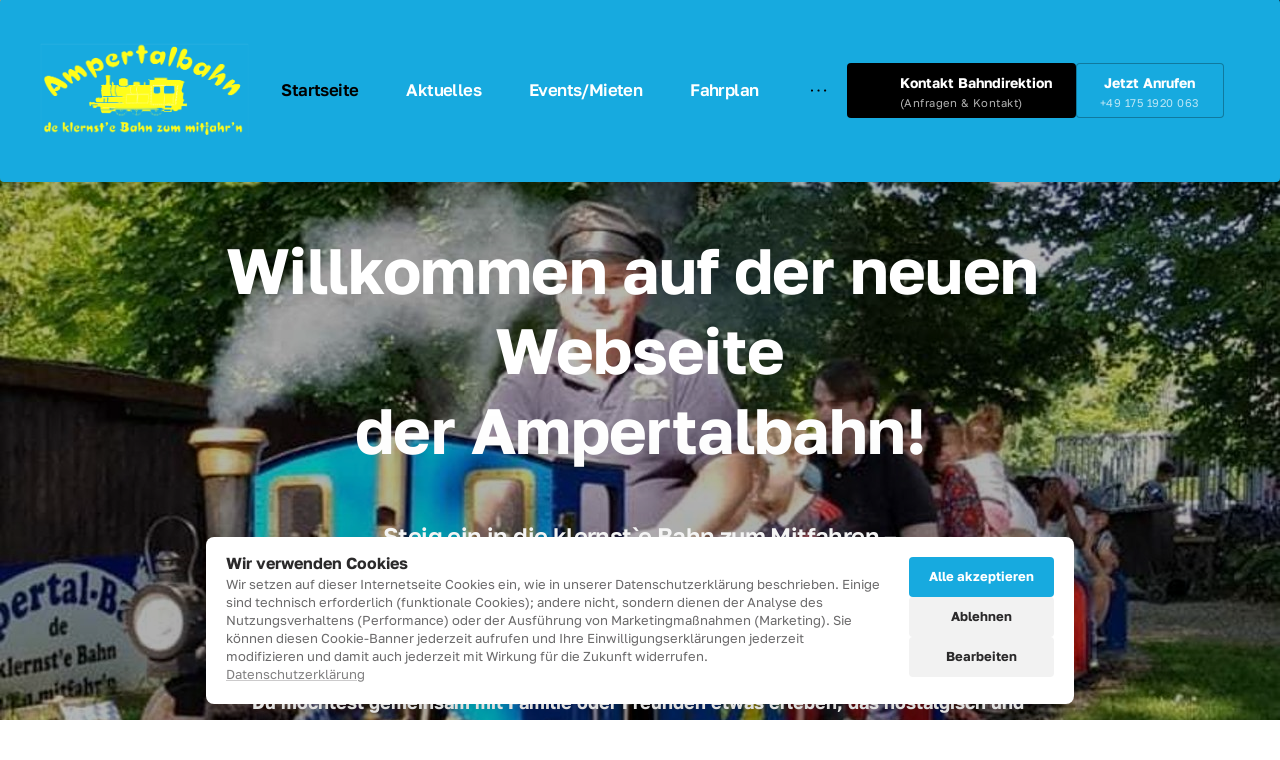

--- FILE ---
content_type: text/html
request_url: https://ampertalbahn.de/?top=120&galstat=1&dir=284&indexpage=1&thumbpage=2
body_size: 166275
content:
<!doctype html>
<html prefix="og: http://ogp.me/ns#" lang="de">
<head>
    <meta charset="utf-8">
    <meta name="viewport" content="width=device-width,initial-scale=1,maximum-scale=1,user-scalable=no">
    






<title>Willkommen bei der Ampertalbahn – Die kleinste Bahn Bayerns zum Mitfahren!</title>





<meta name="description" content="Erlebe&#x20;Bayerns&#x20;kleinste&#x20;Bahn&#x20;zum&#x20;Mitfahren&#x21;&#x20;Spa&#x00DF;&#x20;f&#x00FC;r&#x20;Gro&#x00DF;&#x20;und&#x20;Klein,&#x20;eingebettet&#x20;in&#x20;bayerische&#x20;Tradition&#x20;und&#x20;Gastfreundschaft.">
<meta name="keywords" content="Ampertalbahn,&#x20;kleinste&#x20;Bahn&#x20;Bayerns,&#x20;Mitfahrbahn,&#x20;Biergarten&#x20;Attraktion,&#x20;Familienerlebnis,&#x20;Eventbahn">




<meta property="og:type" content="website" />

<meta property="og:title" content="Willkommen&#x20;bei&#x20;der&#x20;Ampertalbahn&#x20;&#x2013;&#x20;Die&#x20;kleinste&#x20;Bahn&#x20;Bayerns&#x20;zum&#x20;Mitfahren&#x21;">

<meta property="og:url" content="https://www.ampertalbahn.de/" />
<meta property="og:site_name" content="www.ampertalbahn.de" />
<meta property="og:description" content="Erlebe&#x20;Bayerns&#x20;kleinste&#x20;Bahn&#x20;zum&#x20;Mitfahren&#x21;&#x20;Spa&#x00DF;&#x20;f&#x00FC;r&#x20;Gro&#x00DF;&#x20;und&#x20;Klein,&#x20;eingebettet&#x20;in&#x20;bayerische&#x20;Tradition&#x20;und&#x20;Gastfreundschaft." />

    



<script type="application/ld+json">
{
  "@context": "https://schema.org",
  "@type": "WebSite",
  "name": "",
  "url": "https://www.ampertalbahn.de"
}
</script>   









<link rel="sitemap" type="application/xml" title="Sitemap" href="https://www.ampertalbahn.de/sitemap.xml">




<link rel="canonical" href="https://www.ampertalbahn.de/" />
    <link rel= "preconnect" href="https://onecdn.io" />

    <link rel="icon" type="img/png" sizes="16x16" href="https://onecdn.io/cdn-cgi/image/width=16,height=16,fit=contain/media/57533787-11bd-41f7-bab2-9a9f287ae095/sm">
<link rel="icon" type="img/png" sizes="32x32" href="https://onecdn.io/cdn-cgi/image/width=32,height=32,fit=contain/media/57533787-11bd-41f7-bab2-9a9f287ae095/sm">
<link rel="icon" type="img/png" sizes="144x144" href="https://onecdn.io/cdn-cgi/image/width=144,height=144,fit=contain/media/57533787-11bd-41f7-bab2-9a9f287ae095/sm">    
    <script src="/_api/cookie-service/lib/f55734f1-8c0d-4ddf-8425-2f5b466caec7.js?v=_4JVjGjTofrMO09ZSWSpl"></script>

<script type="text/javascript">
    
    var _execAfterConsentFns = [];
    function _collectConsentFn(fn) {
        _execAfterConsentFns.push(fn);
    }
    
    function _execCollectedConsentFns() {
        while (_execAfterConsentFns.length > 0) {
            var fn = _execAfterConsentFns.shift();
            if (fn) { fn() }
        }
    }
    
    
    
    function _execAfterConsent(category, fn) {
        if (window.onepagePrivacyLib) { window.onepagePrivacyLib.exec(category, fn); } else { fn(); }
    }
    function _execAfterPrivacyLibLoad(fn) {
        if (window.onepagePrivacyLib) { console.log('_execAfterPrivacyLibLoad',{fn}); window.onepagePrivacyLib.execAfterLoad(fn); } else { fn(); }
    }
</script>    


    
    <style data-href="https://onecdn.io/b/client/1769077068582/css/main.css">.con-kit-component-spacer{display:flex;position:relative;overflow:visible!important}.con-kit-component-spacer__handler{position:absolute;display:flex;align-items:center;justify-content:center;min-width:8px;min-height:8px;width:100%;height:100%;top:50%;left:50%;transform:translate(-50%,-50%);z-index:10000;pointer-events:none}.con-kit-component-spacer__handler:before{position:absolute;top:50%;left:50%;transform:translate(-50%,-50%);background:rgba(var(--color-text),.05);height:4px;width:60px;border-radius:100px;opacity:0}.con-kit-component-spacer__handler:hover:before{opacity:1}[data-row-id] .con-kit-component-spacer{height:var(--a-indent-lg);width:100%}@media(max-width:992px){[data-row-id] .con-kit-component-spacer{height:var(--a-indent-md,var(--a-indent-lg))}}.con-builder-site-preview-scale_mobile [data-row-id] .con-kit-component-spacer{height:var(--a-indent-md,var(--a-indent-lg))}@media(max-width:768px){[data-row-id] .con-kit-component-spacer{height:var(--a-indent-sm,var(--a-indent-md,var(--a-indent-lg)))}}.con-builder-site-preview-scale_mobile [data-row-id] .con-kit-component-spacer{height:var(--a-indent-sm,var(--a-indent-md,var(--a-indent-lg)))}[data-atom][data-mode=vertical] .con-kit-component-spacer{height:var(--a-indent-lg);width:100%}@media(max-width:992px){[data-atom][data-mode=vertical] .con-kit-component-spacer{height:var(--a-indent-md,var(--a-indent-lg))}}.con-builder-site-preview-scale_mobile [data-atom][data-mode=vertical] .con-kit-component-spacer{height:var(--a-indent-md,var(--a-indent-lg))}@media(max-width:768px){[data-atom][data-mode=vertical] .con-kit-component-spacer{height:var(--a-indent-sm,var(--a-indent-md,var(--a-indent-lg)))}}.con-builder-site-preview-scale_mobile [data-atom][data-mode=vertical] .con-kit-component-spacer{height:var(--a-indent-sm,var(--a-indent-md,var(--a-indent-lg)))}.con-kit-progress-bar .con-kit-component-spacer{height:var(--a-indent-lg);width:100%}.con-kit-component-full-size.con-kit-component-full-size--enable .con-kit-component-full-size__block,[data-molecule][data-kit-frame=transparent] [data-atom][data-mode=vertical][data-options~=fullSize][data-atom=gallery] .con-kit-component-grid-list,[data-molecule][data-kit-frame=transparent] [data-atom][data-mode=vertical][data-options~=fullSize][data-atom=gallery] .con-kit-component-marquee,[data-molecule][data-kit-frame=transparent] [data-atom][data-mode=vertical][data-options~=fullSize][data-atom=gallery] .con-kit-component-masonry,[data-molecule][data-kit-frame=transparent] [data-atom][data-mode=vertical][data-options~=fullSize][data-atom=gallery] .con-kit-component-masonry-horizontal,[data-molecule][data-kit-frame=transparent] [data-atom][data-mode=vertical][data-options~=fullSize][data-atom=gallery] .con-kit-component-slider,[data-molecule][data-kit-frame=transparent] [data-atom][data-mode=vertical][data-options~=fullSize][data-atom=image] .con-kit-component-image--empty,[data-molecule][data-kit-frame=transparent] [data-atom][data-mode=vertical][data-options~=fullSize][data-atom=image] .con-kit-component-image__overlay,[data-molecule][data-kit-frame=transparent] [data-atom][data-mode=vertical][data-options~=fullSize][data-atom=image] .con-kit-component-image__overlay-content,[data-molecule][data-kit-frame=transparent] [data-atom][data-mode=vertical][data-options~=fullSize][data-atom=image] .con-kit-component-resizer__inner,[data-molecule][data-kit-frame=transparent] [data-atom][data-mode=vertical][data-options~=fullSize][data-atom=image] .con-kit-fade-box,[data-molecule][data-kit-frame=transparent] [data-atom][data-mode=vertical][data-options~=fullSize][data-atom=map] .con-kit-component-map__content,[data-molecule][data-kit-frame=transparent] [data-atom][data-mode=vertical][data-options~=fullSize][data-atom=map] .con-kit-component-resizer__inner,[data-molecule][data-kit-frame=transparent] [data-atom][data-mode=vertical][data-options~=fullSize][data-atom=map] .one-kit-cookie-content-blocker-placeholder,[data-molecule][data-kit-frame=transparent] [data-atom][data-mode=vertical][data-options~=fullSize][data-atom=video] .con-kit-component-resizer__inner,[data-molecule][data-kit-frame=transparent] [data-atom][data-mode=vertical][data-options~=fullSize][data-atom=video] .con-kit-component-video-player,[data-molecule][data-kit-frame=transparent] [data-atom][data-mode=vertical][data-options~=fullSize][data-atom=video] .con-kit-component-video-preview,[data-molecule][data-kit-frame=transparent] [data-atom][data-mode=vertical][data-options~=fullSize][data-atom=video] .con-kit-component-video.con-kit-component-video--type-embedded,[data-molecule][data-kit-frame=transparent] [data-atom][data-mode=vertical][data-options~=fullSize][data-atom=video] .one-kit-cookie-content-blocker-placeholder{width:calc(100% + var(--atom-fullsize-left, 0px) + var(--atom-fullsize-right, 0px));min-height:var(--atom-full-size-min-height);height:calc(100% + var(--atom-fullsize-top, 0px) + var(--atom-fullsize-bottom, 0px));--one-kit-radius:0;border-radius:var(--one-kit-radius-top-left,0) var(--one-kit-radius-top-right,0) var(--one-kit-radius-bottom-right,0) var(--one-kit-radius-bottom-left,0);box-shadow:none;margin:calc((var(--atom-fullsize-top, 0px) * -1)) calc(var(--atom-fullsize-right, 0px) * -1) calc(((var(--atom-fullsize-bottom, 0px) + var(--one-kit-border-width)) * -1)) calc(var(--atom-fullsize-left, 0px) * -1)}.con-kit-component-full-size.con-kit-component-full-size--enable [data-atom]:first-child .con-kit-component-full-size__block,[data-atom]:first-child .con-kit-component-full-size.con-kit-component-full-size--enable .con-kit-component-full-size__block,[data-atom]:first-child [data-molecule][data-kit-frame=transparent] [data-atom][data-mode=vertical][data-options~=fullSize][data-atom=gallery] .con-kit-component-grid-list,[data-atom]:first-child [data-molecule][data-kit-frame=transparent] [data-atom][data-mode=vertical][data-options~=fullSize][data-atom=gallery] .con-kit-component-marquee,[data-atom]:first-child [data-molecule][data-kit-frame=transparent] [data-atom][data-mode=vertical][data-options~=fullSize][data-atom=gallery] .con-kit-component-masonry,[data-atom]:first-child [data-molecule][data-kit-frame=transparent] [data-atom][data-mode=vertical][data-options~=fullSize][data-atom=gallery] .con-kit-component-masonry-horizontal,[data-atom]:first-child [data-molecule][data-kit-frame=transparent] [data-atom][data-mode=vertical][data-options~=fullSize][data-atom=gallery] .con-kit-component-slider,[data-atom]:first-child [data-molecule][data-kit-frame=transparent] [data-atom][data-mode=vertical][data-options~=fullSize][data-atom=image] .con-kit-component-image--empty,[data-atom]:first-child [data-molecule][data-kit-frame=transparent] [data-atom][data-mode=vertical][data-options~=fullSize][data-atom=image] .con-kit-component-image__overlay,[data-atom]:first-child [data-molecule][data-kit-frame=transparent] [data-atom][data-mode=vertical][data-options~=fullSize][data-atom=image] .con-kit-component-image__overlay-content,[data-atom]:first-child [data-molecule][data-kit-frame=transparent] [data-atom][data-mode=vertical][data-options~=fullSize][data-atom=image] .con-kit-component-resizer__inner,[data-atom]:first-child [data-molecule][data-kit-frame=transparent] [data-atom][data-mode=vertical][data-options~=fullSize][data-atom=image] .con-kit-fade-box,[data-atom]:first-child [data-molecule][data-kit-frame=transparent] [data-atom][data-mode=vertical][data-options~=fullSize][data-atom=map] .con-kit-component-map__content,[data-atom]:first-child [data-molecule][data-kit-frame=transparent] [data-atom][data-mode=vertical][data-options~=fullSize][data-atom=map] .con-kit-component-resizer__inner,[data-atom]:first-child [data-molecule][data-kit-frame=transparent] [data-atom][data-mode=vertical][data-options~=fullSize][data-atom=map] .one-kit-cookie-content-blocker-placeholder,[data-atom]:first-child [data-molecule][data-kit-frame=transparent] [data-atom][data-mode=vertical][data-options~=fullSize][data-atom=video] .con-kit-component-resizer__inner,[data-atom]:first-child [data-molecule][data-kit-frame=transparent] [data-atom][data-mode=vertical][data-options~=fullSize][data-atom=video] .con-kit-component-video-player,[data-atom]:first-child [data-molecule][data-kit-frame=transparent] [data-atom][data-mode=vertical][data-options~=fullSize][data-atom=video] .con-kit-component-video-preview,[data-atom]:first-child [data-molecule][data-kit-frame=transparent] [data-atom][data-mode=vertical][data-options~=fullSize][data-atom=video] .con-kit-component-video.con-kit-component-video--type-embedded,[data-atom]:first-child [data-molecule][data-kit-frame=transparent] [data-atom][data-mode=vertical][data-options~=fullSize][data-atom=video] .one-kit-cookie-content-blocker-placeholder,[data-molecule][data-kit-frame=transparent] [data-atom][data-mode=vertical][data-options~=fullSize][data-atom=gallery] [data-atom]:first-child .con-kit-component-grid-list,[data-molecule][data-kit-frame=transparent] [data-atom][data-mode=vertical][data-options~=fullSize][data-atom=gallery] [data-atom]:first-child .con-kit-component-marquee,[data-molecule][data-kit-frame=transparent] [data-atom][data-mode=vertical][data-options~=fullSize][data-atom=gallery] [data-atom]:first-child .con-kit-component-masonry,[data-molecule][data-kit-frame=transparent] [data-atom][data-mode=vertical][data-options~=fullSize][data-atom=gallery] [data-atom]:first-child .con-kit-component-masonry-horizontal,[data-molecule][data-kit-frame=transparent] [data-atom][data-mode=vertical][data-options~=fullSize][data-atom=gallery] [data-atom]:first-child .con-kit-component-slider,[data-molecule][data-kit-frame=transparent] [data-atom][data-mode=vertical][data-options~=fullSize][data-atom=image] [data-atom]:first-child .con-kit-component-image--empty,[data-molecule][data-kit-frame=transparent] [data-atom][data-mode=vertical][data-options~=fullSize][data-atom=image] [data-atom]:first-child .con-kit-component-image__overlay,[data-molecule][data-kit-frame=transparent] [data-atom][data-mode=vertical][data-options~=fullSize][data-atom=image] [data-atom]:first-child .con-kit-component-image__overlay-content,[data-molecule][data-kit-frame=transparent] [data-atom][data-mode=vertical][data-options~=fullSize][data-atom=image] [data-atom]:first-child .con-kit-component-resizer__inner,[data-molecule][data-kit-frame=transparent] [data-atom][data-mode=vertical][data-options~=fullSize][data-atom=image] [data-atom]:first-child .con-kit-fade-box,[data-molecule][data-kit-frame=transparent] [data-atom][data-mode=vertical][data-options~=fullSize][data-atom=map] [data-atom]:first-child .con-kit-component-map__content,[data-molecule][data-kit-frame=transparent] [data-atom][data-mode=vertical][data-options~=fullSize][data-atom=map] [data-atom]:first-child .con-kit-component-resizer__inner,[data-molecule][data-kit-frame=transparent] [data-atom][data-mode=vertical][data-options~=fullSize][data-atom=map] [data-atom]:first-child .one-kit-cookie-content-blocker-placeholder,[data-molecule][data-kit-frame=transparent] [data-atom][data-mode=vertical][data-options~=fullSize][data-atom=video] [data-atom]:first-child .con-kit-component-resizer__inner,[data-molecule][data-kit-frame=transparent] [data-atom][data-mode=vertical][data-options~=fullSize][data-atom=video] [data-atom]:first-child .con-kit-component-video-player,[data-molecule][data-kit-frame=transparent] [data-atom][data-mode=vertical][data-options~=fullSize][data-atom=video] [data-atom]:first-child .con-kit-component-video-preview,[data-molecule][data-kit-frame=transparent] [data-atom][data-mode=vertical][data-options~=fullSize][data-atom=video] [data-atom]:first-child .con-kit-component-video.con-kit-component-video--type-embedded,[data-molecule][data-kit-frame=transparent] [data-atom][data-mode=vertical][data-options~=fullSize][data-atom=video] [data-atom]:first-child .one-kit-cookie-content-blocker-placeholder{margin-bottom:0!important}.con-kit-component-full-size.con-kit-component-full-size--enable [data-atom]:last-child .con-kit-component-full-size__block,[data-atom]:last-child .con-kit-component-full-size.con-kit-component-full-size--enable .con-kit-component-full-size__block,[data-atom]:last-child [data-molecule][data-kit-frame=transparent] [data-atom][data-mode=vertical][data-options~=fullSize][data-atom=gallery] .con-kit-component-grid-list,[data-atom]:last-child [data-molecule][data-kit-frame=transparent] [data-atom][data-mode=vertical][data-options~=fullSize][data-atom=gallery] .con-kit-component-marquee,[data-atom]:last-child [data-molecule][data-kit-frame=transparent] [data-atom][data-mode=vertical][data-options~=fullSize][data-atom=gallery] .con-kit-component-masonry,[data-atom]:last-child [data-molecule][data-kit-frame=transparent] [data-atom][data-mode=vertical][data-options~=fullSize][data-atom=gallery] .con-kit-component-masonry-horizontal,[data-atom]:last-child [data-molecule][data-kit-frame=transparent] [data-atom][data-mode=vertical][data-options~=fullSize][data-atom=gallery] .con-kit-component-slider,[data-atom]:last-child [data-molecule][data-kit-frame=transparent] [data-atom][data-mode=vertical][data-options~=fullSize][data-atom=image] .con-kit-component-image--empty,[data-atom]:last-child [data-molecule][data-kit-frame=transparent] [data-atom][data-mode=vertical][data-options~=fullSize][data-atom=image] .con-kit-component-image__overlay,[data-atom]:last-child [data-molecule][data-kit-frame=transparent] [data-atom][data-mode=vertical][data-options~=fullSize][data-atom=image] .con-kit-component-image__overlay-content,[data-atom]:last-child [data-molecule][data-kit-frame=transparent] [data-atom][data-mode=vertical][data-options~=fullSize][data-atom=image] .con-kit-component-resizer__inner,[data-atom]:last-child [data-molecule][data-kit-frame=transparent] [data-atom][data-mode=vertical][data-options~=fullSize][data-atom=image] .con-kit-fade-box,[data-atom]:last-child [data-molecule][data-kit-frame=transparent] [data-atom][data-mode=vertical][data-options~=fullSize][data-atom=map] .con-kit-component-map__content,[data-atom]:last-child [data-molecule][data-kit-frame=transparent] [data-atom][data-mode=vertical][data-options~=fullSize][data-atom=map] .con-kit-component-resizer__inner,[data-atom]:last-child [data-molecule][data-kit-frame=transparent] [data-atom][data-mode=vertical][data-options~=fullSize][data-atom=map] .one-kit-cookie-content-blocker-placeholder,[data-atom]:last-child [data-molecule][data-kit-frame=transparent] [data-atom][data-mode=vertical][data-options~=fullSize][data-atom=video] .con-kit-component-resizer__inner,[data-atom]:last-child [data-molecule][data-kit-frame=transparent] [data-atom][data-mode=vertical][data-options~=fullSize][data-atom=video] .con-kit-component-video-player,[data-atom]:last-child [data-molecule][data-kit-frame=transparent] [data-atom][data-mode=vertical][data-options~=fullSize][data-atom=video] .con-kit-component-video-preview,[data-atom]:last-child [data-molecule][data-kit-frame=transparent] [data-atom][data-mode=vertical][data-options~=fullSize][data-atom=video] .con-kit-component-video.con-kit-component-video--type-embedded,[data-atom]:last-child [data-molecule][data-kit-frame=transparent] [data-atom][data-mode=vertical][data-options~=fullSize][data-atom=video] .one-kit-cookie-content-blocker-placeholder,[data-molecule][data-kit-frame=transparent] [data-atom][data-mode=vertical][data-options~=fullSize][data-atom=gallery] [data-atom]:last-child .con-kit-component-grid-list,[data-molecule][data-kit-frame=transparent] [data-atom][data-mode=vertical][data-options~=fullSize][data-atom=gallery] [data-atom]:last-child .con-kit-component-marquee,[data-molecule][data-kit-frame=transparent] [data-atom][data-mode=vertical][data-options~=fullSize][data-atom=gallery] [data-atom]:last-child .con-kit-component-masonry,[data-molecule][data-kit-frame=transparent] [data-atom][data-mode=vertical][data-options~=fullSize][data-atom=gallery] [data-atom]:last-child .con-kit-component-masonry-horizontal,[data-molecule][data-kit-frame=transparent] [data-atom][data-mode=vertical][data-options~=fullSize][data-atom=gallery] [data-atom]:last-child .con-kit-component-slider,[data-molecule][data-kit-frame=transparent] [data-atom][data-mode=vertical][data-options~=fullSize][data-atom=image] [data-atom]:last-child .con-kit-component-image--empty,[data-molecule][data-kit-frame=transparent] [data-atom][data-mode=vertical][data-options~=fullSize][data-atom=image] [data-atom]:last-child .con-kit-component-image__overlay,[data-molecule][data-kit-frame=transparent] [data-atom][data-mode=vertical][data-options~=fullSize][data-atom=image] [data-atom]:last-child .con-kit-component-image__overlay-content,[data-molecule][data-kit-frame=transparent] [data-atom][data-mode=vertical][data-options~=fullSize][data-atom=image] [data-atom]:last-child .con-kit-component-resizer__inner,[data-molecule][data-kit-frame=transparent] [data-atom][data-mode=vertical][data-options~=fullSize][data-atom=image] [data-atom]:last-child .con-kit-fade-box,[data-molecule][data-kit-frame=transparent] [data-atom][data-mode=vertical][data-options~=fullSize][data-atom=map] [data-atom]:last-child .con-kit-component-map__content,[data-molecule][data-kit-frame=transparent] [data-atom][data-mode=vertical][data-options~=fullSize][data-atom=map] [data-atom]:last-child .con-kit-component-resizer__inner,[data-molecule][data-kit-frame=transparent] [data-atom][data-mode=vertical][data-options~=fullSize][data-atom=map] [data-atom]:last-child .one-kit-cookie-content-blocker-placeholder,[data-molecule][data-kit-frame=transparent] [data-atom][data-mode=vertical][data-options~=fullSize][data-atom=video] [data-atom]:last-child .con-kit-component-resizer__inner,[data-molecule][data-kit-frame=transparent] [data-atom][data-mode=vertical][data-options~=fullSize][data-atom=video] [data-atom]:last-child .con-kit-component-video-player,[data-molecule][data-kit-frame=transparent] [data-atom][data-mode=vertical][data-options~=fullSize][data-atom=video] [data-atom]:last-child .con-kit-component-video-preview,[data-molecule][data-kit-frame=transparent] [data-atom][data-mode=vertical][data-options~=fullSize][data-atom=video] [data-atom]:last-child .con-kit-component-video.con-kit-component-video--type-embedded,[data-molecule][data-kit-frame=transparent] [data-atom][data-mode=vertical][data-options~=fullSize][data-atom=video] [data-atom]:last-child .one-kit-cookie-content-blocker-placeholder{margin-top:0!important}[data-molecule][data-kit-frame=transparent] [data-atom][data-mode=vertical][data-options~=fullSize][data-atom=line] .con-kit-atom-line__inside,[data-molecule][data-kit-options=fullSize] .con-kit-component-marquee,[data-molecule][data-kit-options=fullSize] .one-control-marquee-edit-draw{width:calc(100% + var(--atom-fullsize-left, 0px) + var(--atom-fullsize-right, 0px));box-shadow:none;margin:0 calc(var(--atom-fullsize-right, 0px) * -1) 0 calc(var(--atom-fullsize-left, 0px) * -1)}.con-kit-organism .con-kit-layout{--base-container-width:calc(var(--grid-container__width-override, var(--grid-container__width)));--__mfs-cols_with:calc(var(--base-container-width) / 24 * var(--grid-row__cols));--__mfs-not_use_cols_width:calc(((var(--base-container-width) / 24) * (24 - var(--grid-row__cols))));--__mfs-space_between_window:calc(var(--con-kit-window-width-override, var(--con-kit-window-width, 100vw)) - var(--grid-container__width-override, var(--grid-container__width)));--__mfs-space_col_window:calc(var(--__mfs-space_between_window) / 2)}@media(max-width:768px){.con-kit-organism .con-kit-layout{--__mfs-space_col_window:calc(var(--organism-bg-padding))}}.con-builder-site-preview-scale_mobile .con-kit-organism .con-kit-layout{--__mfs-space_col_window:calc(var(--organism-bg-padding))}.con-kit-organism .con-kit-col{--one-column-width:calc(var(--grid-container__width-override, var(--grid-container__width)) / 24 * var(--grid-col-current))}.con-kit-organism:not(.con-kit-modal) .con-kit-container--style-transparent{--base-width:100vw;--base-top:var(--layout-padding-top);--base-bottom:var(--layout-padding-bottom)}.con-kit-organism:not(.con-kit-modal) .con-kit-container--style-transparent [data-kit-radius]{--one-kit-radius-top-left:0px;--one-kit-radius-top-right:0px;--one-kit-radius-bottom-right:0px;--one-kit-radius-bottom-left:0px}.con-kit-organism:not(.con-kit-modal) .con-kit-container--style-line,.con-kit-organism:not(.con-kit-modal) .con-kit-container--style-solid{--base-width:calc(var(--grid-container__width) + (var(--one-kit-container-padding) * 2));--base-top:var(--one-kit-container-padding);--base-bottom:var(--one-kit-container-padding)}.con-kit-organism:not(.con-kit-modal) .con-kit-row--style-line,.con-kit-organism:not(.con-kit-modal) .con-kit-row--style-solid{--base-width:calc(var(--grid-container__width) + (var(--one-kit-row-padding) * 2));--base-top:var(--one-kit-row-padding);--base-bottom:var(--one-kit-row-padding);--base-container-width:calc(var(--grid-container__width-override, var(--grid-container__width)) + (var(--horizontal-column-spacing) * 2) - var(--one-kit-row-padding, 0px));--__mfs-not_use_cols_width:calc(((var(--base-container-width) / 24) * (24 - var(--grid-row__cols))))}@media(max-width:768px){.con-kit-organism:not(.con-kit-modal) .con-kit-row--style-line,.con-kit-organism:not(.con-kit-modal) .con-kit-row--style-solid{--base-container-width:calc(var(--grid-container__width-override, var(--grid-container__width)))}}.con-builder-site-preview-scale_mobile .con-kit-organism:not(.con-kit-modal) .con-kit-row--style-line,.con-builder-site-preview-scale_mobile .con-kit-organism:not(.con-kit-modal) .con-kit-row--style-solid{--base-container-width:calc(var(--grid-container__width-override, var(--grid-container__width)))}.con-kit-organism:not(.con-kit-modal) .con-kit-row--style-line [data-molecule][data-kit-frame=transparent] [data-atom][data-options~=fullSize]:last-child .con-kit-component-spacer,.con-kit-organism:not(.con-kit-modal) .con-kit-row--style-solid [data-molecule][data-kit-frame=transparent] [data-atom][data-options~=fullSize]:last-child .con-kit-component-spacer{display:none}.con-kit-organism:not(.con-kit-modal).con-kit-megamenu .con-kit-container--style-transparent{--base-width:calc(var(--grid-container__width) + (var(--one-kit-container-padding) * 2));--base-top:var(--one-kit-container-padding);--base-bottom:var(--one-kit-container-padding)}.con-kit-organism:not(.con-kit-modal).con-kit-megamenu.con-kit-megamenu--width-full .con-kit-container--style-transparent{--base-width:var(--con-kit-window-width-override,var(--con-kit-window-width,100vw));--base-top:var(--layout-padding-top);--base-bottom:var(--layout-padding-bottom)}.con-kit-organism.con-kit-modal .con-kit-organism-background1{--base-width:var(--custom-width-percent);--base-top:calc(var(--layout-padding-top, var(--section-padding-top)) + 1px);--base-bottom:calc(var(--layout-padding-bottom, var(--section-padding-top)) + 1px)}.con-kit-organism [data-molecule][data-kit-frame=transparent] [data-atom][data-options~=fullHorizontal],.con-kit-organism [data-molecule][data-kit-frame=transparent] [data-atom][data-options~=fullSize],.con-kit-organism [data-molecule][data-kit-options~=fullHorizontal],.con-kit-organism [data-molecule][data-kit-options~=fullSize]{--atom-fullsize-left:var(--horizontal-column-spacing);--atom-fullsize-right:var(--horizontal-column-spacing)}.con-kit-organism .con-kit-layout[data-kit-align-horizontal=left][data-kit-grid-type=columns] .con-kit-col--first [data-molecule][data-kit-frame=transparent] [data-atom][data-options~=fullHorizontal],.con-kit-organism .con-kit-layout[data-kit-align-horizontal=left][data-kit-grid-type=columns] .con-kit-col--first [data-molecule][data-kit-frame=transparent] [data-atom][data-options~=fullSize],.con-kit-organism .con-kit-layout[data-kit-align-horizontal=left][data-kit-grid-type=columns] .con-kit-col--first [data-molecule][data-kit-options~=fullHorizontal],.con-kit-organism .con-kit-layout[data-kit-align-horizontal=left][data-kit-grid-type=columns] .con-kit-col--first [data-molecule][data-kit-options~=fullSize]{--atom-fullsize-left:calc((var(--base-width) - var(--grid-container__width)) / 2)}.con-kit-organism .con-kit-layout[data-kit-align-horizontal=left][data-kit-grid-type=columns] .con-kit-col--last [data-molecule][data-kit-frame=transparent] [data-atom][data-options~=fullHorizontal],.con-kit-organism .con-kit-layout[data-kit-align-horizontal=left][data-kit-grid-type=columns] .con-kit-col--last [data-molecule][data-kit-frame=transparent] [data-atom][data-options~=fullSize],.con-kit-organism .con-kit-layout[data-kit-align-horizontal=left][data-kit-grid-type=columns] .con-kit-col--last [data-molecule][data-kit-options~=fullSize] .con-kit-organism .con-kit-layout[data-kit-align-horizontal=left][data-kit-grid-type=columns] .con-kit-col--last [data-molecule][data-kit-options~=fullHorizontal]{--atom-fullsize-right:calc(((var(--base-width) - var(--grid-container__width)) / 2) + var(--__mfs-not_use_cols_width))}.con-kit-organism .con-kit-layout[data-kit-align-horizontal=center][data-kit-grid-type=columns] .con-kit-col--first [data-molecule][data-kit-frame=transparent] [data-atom][data-options~=fullHorizontal],.con-kit-organism .con-kit-layout[data-kit-align-horizontal=center][data-kit-grid-type=columns] .con-kit-col--first [data-molecule][data-kit-frame=transparent] [data-atom][data-options~=fullSize],.con-kit-organism .con-kit-layout[data-kit-align-horizontal=center][data-kit-grid-type=columns] .con-kit-col--first [data-molecule][data-kit-options~=fullHorizontal],.con-kit-organism .con-kit-layout[data-kit-align-horizontal=center][data-kit-grid-type=columns] .con-kit-col--first [data-molecule][data-kit-options~=fullSize]{--atom-fullsize-left:calc((var(--base-width) - var(--__mfs-cols_with)) / 2)}.con-kit-organism .con-kit-layout[data-kit-align-horizontal=center][data-kit-grid-type=columns] .con-kit-col--last [data-molecule][data-kit-frame=transparent] [data-atom][data-options~=fullHorizontal],.con-kit-organism .con-kit-layout[data-kit-align-horizontal=center][data-kit-grid-type=columns] .con-kit-col--last [data-molecule][data-kit-frame=transparent] [data-atom][data-options~=fullSize],.con-kit-organism .con-kit-layout[data-kit-align-horizontal=center][data-kit-grid-type=columns] .con-kit-col--last [data-molecule][data-kit-options~=fullHorizontal],.con-kit-organism .con-kit-layout[data-kit-align-horizontal=center][data-kit-grid-type=columns] .con-kit-col--last [data-molecule][data-kit-options~=fullSize]{--atom-fullsize-right:calc((var(--base-width) - var(--__mfs-cols_with)) / 2)}.con-kit-organism .con-kit-layout[data-kit-align-horizontal=right][data-kit-grid-type=columns] .con-kit-col--first [data-molecule][data-kit-frame=transparent] [data-atom][data-options~=fullHorizontal],.con-kit-organism .con-kit-layout[data-kit-align-horizontal=right][data-kit-grid-type=columns] .con-kit-col--first [data-molecule][data-kit-frame=transparent] [data-atom][data-options~=fullSize],.con-kit-organism .con-kit-layout[data-kit-align-horizontal=right][data-kit-grid-type=columns] .con-kit-col--first [data-molecule][data-kit-options~=fullHorizontal],.con-kit-organism .con-kit-layout[data-kit-align-horizontal=right][data-kit-grid-type=columns] .con-kit-col--first [data-molecule][data-kit-options~=fullSize]{--atom-fullsize-left:calc(((var(--base-width) - var(--grid-container__width)) / 2) + var(--__mfs-not_use_cols_width))}.con-kit-organism .con-kit-layout[data-kit-align-horizontal=right][data-kit-grid-type=columns] .con-kit-col--last [data-molecule][data-kit-frame=transparent] [data-atom][data-options~=fullHorizontal],.con-kit-organism .con-kit-layout[data-kit-align-horizontal=right][data-kit-grid-type=columns] .con-kit-col--last [data-molecule][data-kit-frame=transparent] [data-atom][data-options~=fullSize],.con-kit-organism .con-kit-layout[data-kit-align-horizontal=right][data-kit-grid-type=columns] .con-kit-col--last [data-molecule][data-kit-options~=fullHorizontal],.con-kit-organism .con-kit-layout[data-kit-align-horizontal=right][data-kit-grid-type=columns] .con-kit-col--last [data-molecule][data-kit-options~=fullSize]{--atom-fullsize-right:calc((var(--base-width) - var(--grid-container__width)) / 2)}.con-kit-organism [data-molecule][data-kit-frame=transparent] [data-atom][data-options~=fullSize][data-kit-options~=right]{--atom-fullsize-right:0}@media(min-width:768px)and (max-width:992px){.con-kit-organism .con-kit-container [data-molecule][data-kit-frame=transparent] [data-atom][data-options~=fullSize],.con-kit-organism .con-kit-container [data-molecule][data-kit-options~=fullHorizontal],.con-kit-organism .con-kit-container [data-molecule][data-kit-options~=fullSize]{--atom-fullsize-left:calc((var(--base-width) - var(--__mfs-cols_with)) / 2)!important;--atom-fullsize-right:calc((var(--base-width) - var(--__mfs-cols_with)) / 2)!important}}@media(max-width:768px){.con-kit-organism .con-kit-container [data-molecule][data-kit-frame=transparent] [data-atom][data-options~=fullSize],.con-kit-organism .con-kit-container [data-molecule][data-kit-options~=fullHorizontal],.con-kit-organism .con-kit-container [data-molecule][data-kit-options~=fullSize]{--atom-fullsize-left:24px!important;--atom-fullsize-right:24px!important}}.con-builder-site-preview-scale_mobile .con-kit-organism .con-kit-container [data-molecule][data-kit-frame=transparent] [data-atom][data-options~=fullSize],.con-builder-site-preview-scale_mobile .con-kit-organism .con-kit-container [data-molecule][data-kit-options~=fullHorizontal],.con-builder-site-preview-scale_mobile .con-kit-organism .con-kit-container [data-molecule][data-kit-options~=fullSize]{--atom-fullsize-left:24px!important;--atom-fullsize-right:24px!important}.con-kit-organism .con-kit-section--full-height [data-molecule][data-kit-frame=transparent] [data-atom][data-options~=fullSize],.con-kit-organism .con-kit-section--full-height [data-molecule][data-kit-options~=fullSize]{--atom-fullsize-min-height:100vh}@media(min-width:992px){.con-kit-organism .con-kit-frame .con-kit-row--style-line [data-molecule][data-kit-frame=transparent] [data-atom][data-options~=fullSize]:first-child,.con-kit-organism .con-kit-frame .con-kit-row--style-line [data-molecule][data-kit-frame=transparent] [data-atom][data-options~=fullVertical],.con-kit-organism .con-kit-frame .con-kit-row--style-line [data-molecule][data-kit-options~=fullSize],.con-kit-organism .con-kit-frame .con-kit-row--style-solid [data-molecule][data-kit-frame=transparent] [data-atom][data-options~=fullSize]:first-child,.con-kit-organism .con-kit-frame .con-kit-row--style-solid [data-molecule][data-kit-frame=transparent] [data-atom][data-options~=fullVertical],.con-kit-organism .con-kit-frame .con-kit-row--style-solid [data-molecule][data-kit-options~=fullSize]{--atom-fullsize-top:var(--base-top)}.con-kit-organism .con-kit-frame .con-kit-row--style-line [data-molecule][data-kit-frame=transparent] [data-atom][data-options~=fullSize]:last-child,.con-kit-organism .con-kit-frame .con-kit-row--style-line [data-molecule][data-kit-frame=transparent] [data-atom][data-options~=fullVertical],.con-kit-organism .con-kit-frame .con-kit-row--style-line [data-molecule][data-kit-options~=fullSize],.con-kit-organism .con-kit-frame .con-kit-row--style-solid [data-molecule][data-kit-frame=transparent] [data-atom][data-options~=fullSize]:last-child,.con-kit-organism .con-kit-frame .con-kit-row--style-solid [data-molecule][data-kit-frame=transparent] [data-atom][data-options~=fullVertical],.con-kit-organism .con-kit-frame .con-kit-row--style-solid [data-molecule][data-kit-options~=fullSize]{--atom-fullsize-bottom:var(--base-bottom)}}@media(max-width:992px){.con-kit-organism .con-kit-frame .con-kit-row--style-line [data-kit-grid-type=columns] .con-kit-col--first [data-molecule][data-kit-frame=transparent] [data-atom][data-options~=fullSize]:first-child,.con-kit-organism .con-kit-frame .con-kit-row--style-line [data-kit-grid-type=columns] .con-kit-col--first [data-molecule][data-kit-frame=transparent] [data-atom][data-options~=fullVertical],.con-kit-organism .con-kit-frame .con-kit-row--style-line [data-kit-grid-type=columns] .con-kit-col--first [data-molecule][data-kit-options~=fullSize],.con-kit-organism .con-kit-frame .con-kit-row--style-solid [data-kit-grid-type=columns] .con-kit-col--first [data-molecule][data-kit-frame=transparent] [data-atom][data-options~=fullSize]:first-child,.con-kit-organism .con-kit-frame .con-kit-row--style-solid [data-kit-grid-type=columns] .con-kit-col--first [data-molecule][data-kit-frame=transparent] [data-atom][data-options~=fullVertical],.con-kit-organism .con-kit-frame .con-kit-row--style-solid [data-kit-grid-type=columns] .con-kit-col--first [data-molecule][data-kit-options~=fullSize]{--atom-fullsize-top:calc(var(--base-top))}.con-kit-organism .con-kit-frame .con-kit-row--style-line [data-kit-grid-type=columns] .con-kit-col--last [data-molecule][data-kit-frame=transparent] [data-atom][data-options~=fullSize]:last-child,.con-kit-organism .con-kit-frame .con-kit-row--style-line [data-kit-grid-type=columns] .con-kit-col--last [data-molecule][data-kit-frame=transparent] [data-atom][data-options~=fullVertical],.con-kit-organism .con-kit-frame .con-kit-row--style-line [data-kit-grid-type=columns] .con-kit-col--last [data-molecule][data-kit-options~=fullSize],.con-kit-organism .con-kit-frame .con-kit-row--style-solid [data-kit-grid-type=columns] .con-kit-col--last [data-molecule][data-kit-frame=transparent] [data-atom][data-options~=fullSize]:last-child,.con-kit-organism .con-kit-frame .con-kit-row--style-solid [data-kit-grid-type=columns] .con-kit-col--last [data-molecule][data-kit-frame=transparent] [data-atom][data-options~=fullVertical],.con-kit-organism .con-kit-frame .con-kit-row--style-solid [data-kit-grid-type=columns] .con-kit-col--last [data-molecule][data-kit-options~=fullSize]{--atom-fullsize-bottom:calc(var(--base-bottom))}}.con-builder-site-preview-scale_mobile .con-kit-organism .con-kit-frame .con-kit-row--style-line [data-kit-grid-type=columns] .con-kit-col--first [data-molecule][data-kit-frame=transparent] [data-atom][data-options~=fullSize]:first-child,.con-builder-site-preview-scale_mobile .con-kit-organism .con-kit-frame .con-kit-row--style-line [data-kit-grid-type=columns] .con-kit-col--first [data-molecule][data-kit-frame=transparent] [data-atom][data-options~=fullVertical],.con-builder-site-preview-scale_mobile .con-kit-organism .con-kit-frame .con-kit-row--style-line [data-kit-grid-type=columns] .con-kit-col--first [data-molecule][data-kit-options~=fullSize],.con-builder-site-preview-scale_mobile .con-kit-organism .con-kit-frame .con-kit-row--style-solid [data-kit-grid-type=columns] .con-kit-col--first [data-molecule][data-kit-frame=transparent] [data-atom][data-options~=fullSize]:first-child,.con-builder-site-preview-scale_mobile .con-kit-organism .con-kit-frame .con-kit-row--style-solid [data-kit-grid-type=columns] .con-kit-col--first [data-molecule][data-kit-frame=transparent] [data-atom][data-options~=fullVertical],.con-builder-site-preview-scale_mobile .con-kit-organism .con-kit-frame .con-kit-row--style-solid [data-kit-grid-type=columns] .con-kit-col--first [data-molecule][data-kit-options~=fullSize]{--atom-fullsize-top:calc(var(--base-top))}.con-builder-site-preview-scale_mobile .con-kit-organism .con-kit-frame .con-kit-row--style-line [data-kit-grid-type=columns] .con-kit-col--last [data-molecule][data-kit-frame=transparent] [data-atom][data-options~=fullSize]:last-child,.con-builder-site-preview-scale_mobile .con-kit-organism .con-kit-frame .con-kit-row--style-line [data-kit-grid-type=columns] .con-kit-col--last [data-molecule][data-kit-frame=transparent] [data-atom][data-options~=fullVertical],.con-builder-site-preview-scale_mobile .con-kit-organism .con-kit-frame .con-kit-row--style-line [data-kit-grid-type=columns] .con-kit-col--last [data-molecule][data-kit-options~=fullSize],.con-builder-site-preview-scale_mobile .con-kit-organism .con-kit-frame .con-kit-row--style-solid [data-kit-grid-type=columns] .con-kit-col--last [data-molecule][data-kit-frame=transparent] [data-atom][data-options~=fullSize]:last-child,.con-builder-site-preview-scale_mobile .con-kit-organism .con-kit-frame .con-kit-row--style-solid [data-kit-grid-type=columns] .con-kit-col--last [data-molecule][data-kit-frame=transparent] [data-atom][data-options~=fullVertical],.con-builder-site-preview-scale_mobile .con-kit-organism .con-kit-frame .con-kit-row--style-solid [data-kit-grid-type=columns] .con-kit-col--last [data-molecule][data-kit-options~=fullSize]{--atom-fullsize-bottom:calc(var(--base-bottom))}@media(min-width:992px){.con-kit-organism .con-kit-row:first-child [data-kit-grid-type=columns] [data-molecule][data-kit-frame=transparent] [data-atom][data-options~=fullSize]:first-child,.con-kit-organism .con-kit-row:first-child [data-kit-grid-type=columns] [data-molecule][data-kit-frame=transparent] [data-atom][data-options~=fullVertical],.con-kit-organism .con-kit-row:first-child [data-kit-grid-type=columns] [data-molecule][data-kit-options~=fullSize]{--atom-fullsize-top:calc(var(--base-top))}}@media(max-width:992px){.con-kit-organism .con-kit-row:first-child [data-kit-grid-type=columns][data-kit-grid-type=columns] .con-kit-col--first [data-molecule][data-kit-frame=transparent] [data-atom][data-options~=fullSize]:first-child,.con-kit-organism .con-kit-row:first-child [data-kit-grid-type=columns][data-kit-grid-type=columns] .con-kit-col--first [data-molecule][data-kit-frame=transparent] [data-atom][data-options~=fullVertical]:first-child,.con-kit-organism .con-kit-row:first-child [data-kit-grid-type=columns][data-kit-grid-type=columns] .con-kit-col--first [data-molecule][data-kit-options~=fullSize]{--atom-fullsize-top:calc(var(--base-top))}}.con-builder-site-preview-scale_mobile .con-kit-organism .con-kit-row:first-child [data-kit-grid-type=columns][data-kit-grid-type=columns] .con-kit-col--first [data-molecule][data-kit-frame=transparent] [data-atom][data-options~=fullSize]:first-child,.con-builder-site-preview-scale_mobile .con-kit-organism .con-kit-row:first-child [data-kit-grid-type=columns][data-kit-grid-type=columns] .con-kit-col--first [data-molecule][data-kit-frame=transparent] [data-atom][data-options~=fullVertical]:first-child,.con-builder-site-preview-scale_mobile .con-kit-organism .con-kit-row:first-child [data-kit-grid-type=columns][data-kit-grid-type=columns] .con-kit-col--first [data-molecule][data-kit-options~=fullSize]{--atom-fullsize-top:calc(var(--base-top))}@media(min-width:992px){.con-kit-organism .con-kit-row:last-child [data-kit-grid-type=columns] [data-molecule][data-kit-frame=transparent] [data-atom][data-options~=fullSize]:last-child,.con-kit-organism .con-kit-row:last-child [data-kit-grid-type=columns] [data-molecule][data-kit-frame=transparent] [data-atom][data-options~=fullVertical]{--atom-fullsize-bottom:calc(var(--base-bottom) + var(--one-kit-border-width, 0px))}}.con-kit-organism .con-kit-row:last-child [data-kit-grid-type=columns] [data-molecule][data-kit-frame=transparent] [data-atom][data-options~=fullSize]:last-child .con-kit-component-spacer,.con-kit-organism .con-kit-row:last-child [data-kit-grid-type=columns] [data-molecule][data-kit-frame=transparent] [data-atom][data-options~=fullVertical] .con-kit-component-spacer{display:none}@media(min-width:992px){.con-kit-organism .con-kit-row:last-child [data-kit-grid-type=columns] [data-molecule][data-kit-frame=transparent] [data-atom][data-options~=fullVertical],.con-kit-organism .con-kit-row:last-child [data-kit-grid-type=columns] [data-molecule][data-kit-options~=fullSize]{--atom-fullsize-bottom:calc(var(--base-bottom) + var(--one-kit-border-width, 0px))}}@media(max-width:992px){.con-kit-organism .con-kit-row:last-child [data-kit-grid-type=columns][data-kit-grid-type=columns] .con-kit-col--last [data-molecule][data-kit-frame=transparent] [data-atom][data-options~=fullSize]:last-child,.con-kit-organism .con-kit-row:last-child [data-kit-grid-type=columns][data-kit-grid-type=columns] .con-kit-col--last [data-molecule][data-kit-frame=transparent] [data-atom][data-options~=fullVertical],.con-kit-organism .con-kit-row:last-child [data-kit-grid-type=columns][data-kit-grid-type=columns] .con-kit-col--last [data-molecule][data-kit-options~=fullSize]{--atom-fullsize-bottom:calc(var(--base-bottom) + var(--one-kit-border-width, 0px))}.con-kit-organism .con-kit-row:last-child [data-kit-grid-type=columns][data-kit-grid-type=columns] .con-kit-col--last [data-molecule][data-kit-frame=transparent] [data-atom][data-options~=fullSize]:last-child .con-kit-component-spacer,.con-kit-organism .con-kit-row:last-child [data-kit-grid-type=columns][data-kit-grid-type=columns] .con-kit-col--last [data-molecule][data-kit-frame=transparent] [data-atom][data-options~=fullVertical] .con-kit-component-spacer,.con-kit-organism .con-kit-row:last-child [data-kit-grid-type=columns][data-kit-grid-type=columns] .con-kit-col--last [data-molecule][data-kit-options~=fullSize] .con-kit-component-spacer{display:none}}.con-builder-site-preview-scale_mobile .con-kit-organism .con-kit-row:last-child [data-kit-grid-type=columns][data-kit-grid-type=columns] .con-kit-col--last [data-molecule][data-kit-frame=transparent] [data-atom][data-options~=fullSize]:last-child,.con-builder-site-preview-scale_mobile .con-kit-organism .con-kit-row:last-child [data-kit-grid-type=columns][data-kit-grid-type=columns] .con-kit-col--last [data-molecule][data-kit-frame=transparent] [data-atom][data-options~=fullVertical],.con-builder-site-preview-scale_mobile .con-kit-organism .con-kit-row:last-child [data-kit-grid-type=columns][data-kit-grid-type=columns] .con-kit-col--last [data-molecule][data-kit-options~=fullSize]{--atom-fullsize-bottom:calc(var(--base-bottom) + var(--one-kit-border-width, 0px))}.con-builder-site-preview-scale_mobile .con-kit-organism .con-kit-row:last-child [data-kit-grid-type=columns][data-kit-grid-type=columns] .con-kit-col--last [data-molecule][data-kit-frame=transparent] [data-atom][data-options~=fullSize]:last-child .con-kit-component-spacer,.con-builder-site-preview-scale_mobile .con-kit-organism .con-kit-row:last-child [data-kit-grid-type=columns][data-kit-grid-type=columns] .con-kit-col--last [data-molecule][data-kit-frame=transparent] [data-atom][data-options~=fullVertical] .con-kit-component-spacer,.con-builder-site-preview-scale_mobile .con-kit-organism .con-kit-row:last-child [data-kit-grid-type=columns][data-kit-grid-type=columns] .con-kit-col--last [data-molecule][data-kit-options~=fullSize] .con-kit-component-spacer{display:none}.con-kit-organism .con-kit-container [data-molecule][data-kit-frame=transparent] [data-atom][data-options~=fullSize][data-options~=disable-right]{--atom-fullsize-right:0px!important}.con-kit-organism .con-kit-container [data-molecule][data-kit-frame=transparent] [data-atom][data-options~=fullSize][data-options~=disable-left]{--atom-fullsize-left:0px!important}.con-kit-organism .con-kit-container [data-molecule][data-kit-frame=transparent] [data-atom][data-options~=fullSize][data-options~=disable-top]{--atom-fullsize-top:0px!important}.con-kit-organism .con-kit-container [data-molecule][data-kit-frame=transparent] [data-atom][data-options~=fullSize][data-options~=disable-bottom]{--atom-fullsize-bottom:0px!important}@media(min-width:992px){.con-kit-organism .con-kit-frame .con-kit-row--style-line [data-kit-grid-type=columns] .con-kit-col--first [data-molecule][data-kit-frame=transparent] [data-atom][data-options~=fullSize][data-atom]:first-child:not([data-atom=gallery]) [data-kit-radius],.con-kit-organism .con-kit-frame .con-kit-row--style-solid [data-kit-grid-type=columns] .con-kit-col--first [data-molecule][data-kit-frame=transparent] [data-atom][data-options~=fullSize][data-atom]:first-child:not([data-atom=gallery]) [data-kit-radius]{--one-kit-radius-top-left:var(--one-kit-row-radius)}.con-kit-organism .con-kit-frame .con-kit-row--style-line [data-kit-grid-type=columns] .con-kit-col--first [data-molecule][data-kit-frame=transparent] [data-atom][data-options~=fullSize][data-atom]:last-child:not([data-atom=gallery]) [data-kit-radius],.con-kit-organism .con-kit-frame .con-kit-row--style-solid [data-kit-grid-type=columns] .con-kit-col--first [data-molecule][data-kit-frame=transparent] [data-atom][data-options~=fullSize][data-atom]:last-child:not([data-atom=gallery]) [data-kit-radius]{--one-kit-radius-bottom-left:var(--one-kit-row-radius)}}@media(max-width:992px){.con-kit-organism .con-kit-frame .con-kit-row--style-line [data-kit-grid-type=columns] .con-kit-col--first [data-molecule][data-kit-frame=transparent] [data-atom][data-options~=fullSize][data-atom]:first-child:not([data-atom=gallery]) [data-kit-radius],.con-kit-organism .con-kit-frame .con-kit-row--style-solid [data-kit-grid-type=columns] .con-kit-col--first [data-molecule][data-kit-frame=transparent] [data-atom][data-options~=fullSize][data-atom]:first-child:not([data-atom=gallery]) [data-kit-radius]{--one-kit-radius-top-left:var(--one-kit-row-radius);--one-kit-radius-top-right:var(--one-kit-row-radius)}}.con-builder-site-preview-scale_mobile .con-kit-organism .con-kit-frame .con-kit-row--style-line [data-kit-grid-type=columns] .con-kit-col--first [data-molecule][data-kit-frame=transparent] [data-atom][data-options~=fullSize][data-atom]:first-child:not([data-atom=gallery]) [data-kit-radius],.con-builder-site-preview-scale_mobile .con-kit-organism .con-kit-frame .con-kit-row--style-solid [data-kit-grid-type=columns] .con-kit-col--first [data-molecule][data-kit-frame=transparent] [data-atom][data-options~=fullSize][data-atom]:first-child:not([data-atom=gallery]) [data-kit-radius]{--one-kit-radius-top-left:var(--one-kit-row-radius);--one-kit-radius-top-right:var(--one-kit-row-radius)}@media(min-width:992px){.con-kit-organism .con-kit-frame .con-kit-row--style-line [data-kit-grid-type=columns] .con-kit-col--last [data-molecule][data-kit-frame=transparent] [data-atom][data-options~=fullSize][data-atom]:first-child:not([data-atom=gallery]) [data-kit-radius],.con-kit-organism .con-kit-frame .con-kit-row--style-solid [data-kit-grid-type=columns] .con-kit-col--last [data-molecule][data-kit-frame=transparent] [data-atom][data-options~=fullSize][data-atom]:first-child:not([data-atom=gallery]) [data-kit-radius]{--one-kit-radius-top-right:var(--one-kit-row-radius)}.con-kit-organism .con-kit-frame .con-kit-row--style-line [data-kit-grid-type=columns] .con-kit-col--last [data-molecule][data-kit-frame=transparent] [data-atom][data-options~=fullSize][data-atom]:last-child:not([data-atom=gallery]) [data-kit-radius],.con-kit-organism .con-kit-frame .con-kit-row--style-solid [data-kit-grid-type=columns] .con-kit-col--last [data-molecule][data-kit-frame=transparent] [data-atom][data-options~=fullSize][data-atom]:last-child:not([data-atom=gallery]) [data-kit-radius]{--one-kit-radius-bottom-right:var(--one-kit-row-radius)}}@media(max-width:992px){.con-kit-organism .con-kit-frame .con-kit-row--style-line [data-kit-grid-type=columns] .con-kit-col--last [data-molecule][data-kit-frame=transparent] [data-atom][data-options~=fullSize][data-atom]:last-child:not([data-atom=gallery]) [data-kit-radius],.con-kit-organism .con-kit-frame .con-kit-row--style-solid [data-kit-grid-type=columns] .con-kit-col--last [data-molecule][data-kit-frame=transparent] [data-atom][data-options~=fullSize][data-atom]:last-child:not([data-atom=gallery]) [data-kit-radius]{--one-kit-radius-bottom-right:var(--one-kit-row-radius);--one-kit-radius-bottom-left:var(--one-kit-row-radius)}}.con-builder-site-preview-scale_mobile .con-kit-organism .con-kit-frame .con-kit-row--style-line [data-kit-grid-type=columns] .con-kit-col--last [data-molecule][data-kit-frame=transparent] [data-atom][data-options~=fullSize][data-atom]:last-child:not([data-atom=gallery]) [data-kit-radius],.con-builder-site-preview-scale_mobile .con-kit-organism .con-kit-frame .con-kit-row--style-solid [data-kit-grid-type=columns] .con-kit-col--last [data-molecule][data-kit-frame=transparent] [data-atom][data-options~=fullSize][data-atom]:last-child:not([data-atom=gallery]) [data-kit-radius]{--one-kit-radius-bottom-right:var(--one-kit-row-radius);--one-kit-radius-bottom-left:var(--one-kit-row-radius)}@media(min-width:992px){.con-kit-organism .con-kit-frame .con-kit-container--style-line .con-kit-row:first-child [data-kit-grid-type=columns][data-kit-grid-type=columns] .con-kit-col--first [data-molecule][data-kit-frame=transparent] [data-atom][data-options~=fullSize][data-atom]:first-child:not([data-atom=gallery]) [data-kit-radius],.con-kit-organism .con-kit-frame .con-kit-container--style-solid .con-kit-row:first-child [data-kit-grid-type=columns][data-kit-grid-type=columns] .con-kit-col--first [data-molecule][data-kit-frame=transparent] [data-atom][data-options~=fullSize][data-atom]:first-child:not([data-atom=gallery]) [data-kit-radius]{--one-kit-radius-top-left:var(--one-kit-container-radius)}.con-kit-organism .con-kit-frame .con-kit-container--style-line .con-kit-row:first-child [data-kit-grid-type=columns][data-kit-grid-type=columns] .con-kit-col--last [data-molecule][data-kit-frame=transparent] [data-atom][data-options~=fullSize][data-atom]:first-child:not([data-atom=gallery]) [data-kit-radius],.con-kit-organism .con-kit-frame .con-kit-container--style-solid .con-kit-row:first-child [data-kit-grid-type=columns][data-kit-grid-type=columns] .con-kit-col--last [data-molecule][data-kit-frame=transparent] [data-atom][data-options~=fullSize][data-atom]:first-child:not([data-atom=gallery]) [data-kit-radius]{--one-kit-radius-top-right:var(--one-kit-container-radius)}.con-kit-organism .con-kit-frame .con-kit-container--style-line .con-kit-row:last-child [data-kit-grid-type=columns][data-kit-grid-type=columns] .con-kit-col--first [data-molecule][data-kit-frame=transparent] [data-atom][data-options~=fullSize][data-atom]:first-child:not([data-atom=gallery]) [data-kit-radius],.con-kit-organism .con-kit-frame .con-kit-container--style-solid .con-kit-row:last-child [data-kit-grid-type=columns][data-kit-grid-type=columns] .con-kit-col--first [data-molecule][data-kit-frame=transparent] [data-atom][data-options~=fullSize][data-atom]:first-child:not([data-atom=gallery]) [data-kit-radius]{--one-kit-radius-bottom-left:var(--one-kit-container-radius)}.con-kit-organism .con-kit-frame .con-kit-container--style-line .con-kit-row:last-child [data-kit-grid-type=columns][data-kit-grid-type=columns] .con-kit-col--last [data-molecule][data-kit-frame=transparent] [data-atom][data-options~=fullSize][data-atom]:first-child:not([data-atom=gallery]) [data-kit-radius],.con-kit-organism .con-kit-frame .con-kit-container--style-solid .con-kit-row:last-child [data-kit-grid-type=columns][data-kit-grid-type=columns] .con-kit-col--last [data-molecule][data-kit-frame=transparent] [data-atom][data-options~=fullSize][data-atom]:first-child:not([data-atom=gallery]) [data-kit-radius]{--one-kit-radius-bottom-right:var(--one-kit-container-radius)}}@media(max-width:992px){.con-kit-organism .con-kit-frame .con-kit-container--style-line .con-kit-row:first-child [data-kit-grid-type=columns][data-kit-grid-type=columns] .con-kit-col--first [data-molecule][data-kit-frame=transparent] [data-atom][data-options~=fullSize][data-atom]:first-child:not([data-atom=gallery]) [data-kit-radius],.con-kit-organism .con-kit-frame .con-kit-container--style-solid .con-kit-row:first-child [data-kit-grid-type=columns][data-kit-grid-type=columns] .con-kit-col--first [data-molecule][data-kit-frame=transparent] [data-atom][data-options~=fullSize][data-atom]:first-child:not([data-atom=gallery]) [data-kit-radius]{--one-kit-radius-top-left:var(--one-kit-container-radius);--one-kit-radius-top-right:var(--one-kit-container-radius)}.con-kit-organism .con-kit-frame .con-kit-container--style-line .con-kit-row:first-child [data-kit-grid-type=columns][data-kit-grid-type=columns] .con-kit-col--last [data-molecule][data-kit-frame=transparent] [data-atom][data-options~=fullSize][data-atom]:first-child:not([data-atom=gallery]) [data-kit-radius],.con-kit-organism .con-kit-frame .con-kit-container--style-solid .con-kit-row:first-child [data-kit-grid-type=columns][data-kit-grid-type=columns] .con-kit-col--last [data-molecule][data-kit-frame=transparent] [data-atom][data-options~=fullSize][data-atom]:first-child:not([data-atom=gallery]) [data-kit-radius]{--one-kit-radius-bottom-right:var(--one-kit-container-radius);--one-kit-radius-bottom-left:var(--one-kit-container-radius)}}.con-builder-site-preview-scale_mobile .con-kit-organism .con-kit-frame .con-kit-container--style-line .con-kit-row:first-child [data-kit-grid-type=columns][data-kit-grid-type=columns] .con-kit-col--first [data-molecule][data-kit-frame=transparent] [data-atom][data-options~=fullSize][data-atom]:first-child:not([data-atom=gallery]) [data-kit-radius],.con-builder-site-preview-scale_mobile .con-kit-organism .con-kit-frame .con-kit-container--style-solid .con-kit-row:first-child [data-kit-grid-type=columns][data-kit-grid-type=columns] .con-kit-col--first [data-molecule][data-kit-frame=transparent] [data-atom][data-options~=fullSize][data-atom]:first-child:not([data-atom=gallery]) [data-kit-radius]{--one-kit-radius-top-left:var(--one-kit-container-radius);--one-kit-radius-top-right:var(--one-kit-container-radius)}.con-builder-site-preview-scale_mobile .con-kit-organism .con-kit-frame .con-kit-container--style-line .con-kit-row:first-child [data-kit-grid-type=columns][data-kit-grid-type=columns] .con-kit-col--last [data-molecule][data-kit-frame=transparent] [data-atom][data-options~=fullSize][data-atom]:first-child:not([data-atom=gallery]) [data-kit-radius],.con-builder-site-preview-scale_mobile .con-kit-organism .con-kit-frame .con-kit-container--style-solid .con-kit-row:first-child [data-kit-grid-type=columns][data-kit-grid-type=columns] .con-kit-col--last [data-molecule][data-kit-frame=transparent] [data-atom][data-options~=fullSize][data-atom]:first-child:not([data-atom=gallery]) [data-kit-radius]{--one-kit-radius-bottom-right:var(--one-kit-container-radius);--one-kit-radius-bottom-left:var(--one-kit-container-radius)}.con-kit-component-full-size.con-kit-component-full-size--enable .con-kit-component-full-size__block{position:absolute}.con-kit-component-full-size.con-kit-component-full-size--enable .con-kit-component-full-size__block .con-kit-component-image,.con-kit-component-full-size.con-kit-component-full-size--enable .con-kit-component-full-size__block .con-kit-component-slider,.con-kit-component-full-size.con-kit-component-full-size--enable .con-kit-component-full-size__block .con-kit-component-slider__content,.con-kit-component-full-size.con-kit-component-full-size--enable .con-kit-component-full-size__block .con-kit-component-slider__content-wrapper,.con-kit-component-full-size.con-kit-component-full-size--enable .con-kit-component-full-size__block .con-kit-component-video{width:100%;height:100%}.con-kit-component-full-size.con-kit-component-full-size--enable .con-kit-component-full-size__block .con-kit-component-slider-item{padding:0}[data-atom][data-mode=vertical][data-options~=fullSize]{padding:0;overflow:hidden}[data-atom][data-mode=vertical]:first-child{padding-top:var(--one-kit-padding)}[data-atom][data-mode=vertical]:first-child[data-options~=fullSize]{padding-top:0;border-radius:var(--one-kit-radius) var(--one-kit-radius) 0 0}[data-atom][data-mode=vertical]:first-child[data-options~=fullSize]>div{--one-kit-radius:0}[data-atom][data-mode=vertical]:last-child{padding-bottom:var(--one-kit-padding)}[data-atom][data-mode=vertical]:last-child[data-options~=fullSize]{padding-bottom:0;border-bottom-left-radius:var(--one-kit-radius);border-bottom-right-radius:var(--one-kit-radius)}[data-atom][data-mode=vertical]:last-child[data-options~=fullSize] .con-kit-component-spacer{display:none}[data-atom][data-mode=vertical]:last-child[data-options~=fullSize]>div{--one-kit-radius:0}[data-atom][data-mode=vertical]:first-child:last-child[data-options~=fullSize]{height:100%}[data-atom][data-mode=vertical][data-options~=fullSize][data-options~=disable-top]:first-child{padding-top:var(--one-kit-padding);margin-top:0}[data-atom][data-mode=vertical][data-options~=fullSize][data-options~=disable-bottom]:last-child{padding-bottom:var(--one-kit-padding);margin-bottom:0}[data-atom][data-mode=vertical][data-options~=fullSize][data-options~=disable-left]{padding-left:var(--one-kit-padding);margin-left:0}[data-atom][data-mode=vertical][data-options~=fullSize][data-options~=disable-right]{padding-right:var(--one-kit-padding);margin-right:0}[data-molecule][data-kit-frame=line] [data-atom][data-mode=horizontal][data-options~=fullSize] .con-kit-atom-line__inside,[data-molecule][data-kit-frame=solid] [data-atom][data-mode=horizontal][data-options~=fullSize] .con-kit-atom-line__inside{margin:calc(-15px + var(--one-kit-border-width, 1px)) 0 calc(-15px + var(--one-kit-border-width, 1px)) 0;height:calc(100% + calc(15px + var(--one-kit-border-width, 1px)) + calc(15px + var(--one-kit-border-width, 1px)))}[data-molecule][data-kit-frame=line] [data-atom]:first-child:last-child[data-atom=image] .con-kit-atom-image,[data-molecule][data-kit-frame=line] [data-atom]:first-child:last-child[data-atom=image] .con-kit-component-image,[data-molecule][data-kit-frame=line] [data-atom]:first-child:last-child[data-atom=map] .con-kit-component-map,[data-molecule][data-kit-frame=line] [data-atom]:first-child:last-child[data-atom=video] .con-kit-atom-video,[data-molecule][data-kit-frame=line] [data-atom]:first-child:last-child[data-atom=video] .con-kit-component-video,[data-molecule][data-kit-frame=solid] [data-atom]:first-child:last-child[data-atom=image] .con-kit-atom-image,[data-molecule][data-kit-frame=solid] [data-atom]:first-child:last-child[data-atom=image] .con-kit-component-image,[data-molecule][data-kit-frame=solid] [data-atom]:first-child:last-child[data-atom=map] .con-kit-component-map,[data-molecule][data-kit-frame=solid] [data-atom]:first-child:last-child[data-atom=video] .con-kit-atom-video,[data-molecule][data-kit-frame=solid] [data-atom]:first-child:last-child[data-atom=video] .con-kit-component-video{height:100%}[data-molecule][data-kit-options=fullSize] .con-kit-component-marquee,[data-molecule][data-kit-options=fullSize] .one-control-marquee-edit-draw{max-width:unset}[data-molecule][data-kit-frame=transparent] [data-atom][data-mode=horizontal][data-options~=fullSize] .con-kit-atom-line__inside{margin:calc(var(--base-top) * -1) 0 calc(var(--base-bottom) * -1) 0;height:calc(100% + var(--base-top) + var(--base-bottom))}[data-molecule][data-kit-frame=transparent] [data-atom][data-mode=vertical][data-options~=fullSize]{overflow:visible!important}[data-kit-grid-type=columns] [data-molecule][data-kit-frame=transparent] [data-atom][data-mode=vertical][data-options~=fullSize]:last-child{height:100%!important}[data-molecule][data-kit-frame=transparent] [data-atom][data-mode=vertical][data-options~=fullSize][data-atom=image] .con-kit-atom-image{height:100%}[data-molecule][data-kit-frame=transparent] [data-atom][data-mode=vertical][data-options~=fullSize][data-atom=image] .con-kit-component-image{overflow:visible;height:100%}[data-molecule][data-kit-frame=transparent] [data-atom][data-mode=vertical][data-options~=fullSize][data-atom=image] .con-kit-component-image[data-type=autoheight] img{min-height:100%;-o-object-fit:cover;object-fit:cover}[data-molecule][data-kit-frame=transparent] [data-atom][data-mode=vertical][data-options~=fullSize][data-atom=gallery] .con-kit-component-grid-list,[data-molecule][data-kit-frame=transparent] [data-atom][data-mode=vertical][data-options~=fullSize][data-atom=gallery] .con-kit-component-marquee,[data-molecule][data-kit-frame=transparent] [data-atom][data-mode=vertical][data-options~=fullSize][data-atom=gallery] .con-kit-component-masonry,[data-molecule][data-kit-frame=transparent] [data-atom][data-mode=vertical][data-options~=fullSize][data-atom=gallery] .con-kit-component-masonry-horizontal,[data-molecule][data-kit-frame=transparent] [data-atom][data-mode=vertical][data-options~=fullSize][data-atom=gallery] .con-kit-component-slider{max-width:unset}[data-molecule][data-kit-frame=transparent] [data-atom][data-mode=vertical][data-options~=fullSize][data-atom=map],[data-molecule][data-kit-frame=transparent] [data-atom][data-mode=vertical][data-options~=fullSize][data-atom=map] .con-kit-component-map,[data-molecule][data-kit-frame=transparent] [data-atom][data-mode=vertical][data-options~=fullSize][data-atom=video],[data-molecule][data-kit-frame=transparent] [data-atom][data-mode=vertical][data-options~=fullSize][data-atom=video] .con-kit-atom-video,[data-molecule][data-kit-frame=transparent] [data-atom][data-mode=vertical][data-options~=fullSize][data-atom=video] .con-kit-component-video{height:100%}[data-atom]{position:relative;display:flex;flex-direction:column;padding-right:var(--one-kit-padding);padding-left:var(--one-kit-padding);--one-kit-shadow:none}[data-atom][data-atom=header]>div,[data-atom][data-atom=plain-text]>div{width:var(--a-width)}@media(max-width:768px){[data-atom][data-atom=header]>div,[data-atom][data-atom=plain-text]>div{width:100%}}.con-builder-site-preview-scale_mobile [data-atom][data-atom=header]>div,.con-builder-site-preview-scale_mobile [data-atom][data-atom=plain-text]>div{width:100%}[data-atom]:not([data-options~=fullSize]){--one-kit-radius:0}[data-atom][draggable=true] [data-atom-control]{display:none}[data-atom][data-atom-pull-down]{margin-top:auto!important}[data-atom][data-mode=horizontal]{justify-content:center}[data-atom][data-mode=horizontal] .con-kit-component-spacer{display:none}[data-atom][data-mode=vertical] .con-kit-component-spacer{display:flex}[data-atom][data-atom-full-height]{height:100%}.con-kit-site{-webkit-font-smoothing:antialiased;-moz-osx-font-smoothing:grayscale;--font-kit-base-font:16;--font-kit-contrast:2}.con-kit-atom-countdown,.con-kit-atom-header{--font-kit-family:var(--font-kit-header-font);--font-kit-weight:var(--font-kit-header-font-weight);--font-kit-letter-spacing:var(--font-kit-header-letter-spacing);--font-kit-text-transform:var(--font-kit-header-transform,none)}.con-kit-atom-countdown[data-font-kit-type][data-font-kit-type=xxl],.con-kit-atom-header[data-font-kit-type][data-font-kit-type=xxl]{--font-kit-family:var(--font-kit-header-xxl-font,var(--font-kit-header-font));--font-kit-weight:var(--font-kit-header-xxl-font-weight,var(--font-kit-header-font-weight));--font-kit-letter-spacing:var(--font-kit-header-xxl-letter-spacing,var(--font-kit-header-letter-spacing));--font-kit-text-transform:var(--font-kit-header-xxl-transform,var(--font-kit-header-transform,none))}.con-kit-atom-countdown[data-font-kit-type][data-font-kit-type=xl],.con-kit-atom-header[data-font-kit-type][data-font-kit-type=xl]{--font-kit-family:var(--font-kit-header-xl-font,var(--font-kit-header-font));--font-kit-weight:var(--font-kit-header-xl-font-weight,var(--font-kit-header-font-weight));--font-kit-letter-spacing:var(--font-kit-header-xl-letter-spacing,var(--font-kit-header-letter-spacing));--font-kit-text-transform:var(--font-kit-header-xl-transform,var(--font-kit-header-transform,none))}.con-kit-atom-countdown[data-font-kit-type][data-font-kit-type=l],.con-kit-atom-header[data-font-kit-type][data-font-kit-type=l]{--font-kit-family:var(--font-kit-header-l-font,var(--font-kit-header-font));--font-kit-weight:var(--font-kit-header-l-font-weight,var(--font-kit-header-font-weight));--font-kit-letter-spacing:var(--font-kit-header-l-letter-spacing,var(--font-kit-header-letter-spacing));--font-kit-text-transform:var(--font-kit-header-l-transform,var(--font-kit-header-transform,none))}.con-kit-atom-countdown[data-font-kit-type][data-font-kit-type=m],.con-kit-atom-header[data-font-kit-type][data-font-kit-type=m]{--font-kit-family:var(--font-kit-header-m-font,var(--font-kit-header-font));--font-kit-weight:var(--font-kit-header-m-font-weight,var(--font-kit-header-font-weight));--font-kit-letter-spacing:var(--font-kit-header-m-letter-spacing,var(--font-kit-header-letter-spacing));--font-kit-text-transform:var(--font-kit-header-m-transform,var(--font-kit-header-transform,none))}.con-kit-atom-countdown[data-font-kit-type][data-font-kit-type=s],.con-kit-atom-header[data-font-kit-type][data-font-kit-type=s]{--font-kit-family:var(--font-kit-header-s-font,var(--font-kit-header-font));--font-kit-weight:var(--font-kit-header-s-font-weight,var(--font-kit-header-font-weight));--font-kit-letter-spacing:var(--font-kit-header-s-letter-spacing,var(--font-kit-header-letter-spacing));--font-kit-text-transform:var(--font-kit-header-s-transform,var(--font-kit-header-transform,none))}.con-kit-atom-countdown[data-font-kit-type][data-font-kit-type=xs],.con-kit-atom-header[data-font-kit-type][data-font-kit-type=xs]{--font-kit-family:var(--font-kit-header-xs-font,var(--font-kit-header-font));--font-kit-weight:var(--font-kit-header-xs-font-weight,var(--font-kit-header-font-weight));--font-kit-letter-spacing:var(--font-kit-header-xs-letter-spacing,var(--font-kit-header-letter-spacing));--font-kit-text-transform:var(--font-kit-header-xs-transform,var(--font-kit-header-transform,none))}.con-kit-atom-plain-text{--font-kit-family:var(--font-kit-text-font);--font-kit-weight:var(--font-kit-text-font-weight);--font-kit-line-height:var(--font-kit-text-line-height);--font-kit-letter-spacing:var(--font-kit-text-letter-spacing);--font-kit-text-transform:var(--font-kit-text-transform,none)}.con-kit-atom-plain-text .con-kit-quark-blockquote{--font-kit-family:var(--font-kit-blockquote-font,var(--font-kit-text-font));--font-kit-weight:var(--font-kit-blockquote-weight,var(--font-kit-text-weight));--font-kit-line-height:var(--font-kit-blockquote-line-height,var(--font-kit-text-line-height));--font-kit-letter-spacing:var(--font-kit-blockquote-letter-spacing,var(--font-kit-text-letter-spacing));--font-kit-text-transform:var(--font-kit-blockquote-text-transform,var(--font-kit-text-transform,none))}.con-kit-atom-plain-text .con-kit-quark-lead{--font-kit-family:var(--font-kit-lead-font,var(--font-kit-header-font));--font-kit-weight:var(--font-kit-lead-font-weight,var(--font-kit-header-font-weight));--font-kit-line-height:var(--font-kit-lead-line-height,var(--font-kit-header-line-height));--font-kit-letter-spacing:var(--font-kit-header-letter-spacing);--font-kit-text-transform:var(--font-kit-header-transform,none)}.con-kit-atom-label-text{--font-kit-family:var(--font-kit-label-font,var(--font-kit-text-font));--font-kit-weight:var(--font-kit-label-font-wight,var(--font-kit-text-font-wight));--font-kit-letter-spacing:var(--font-kit-label-letter-spacing,0.5px);--font-kit-text-transform:var(--font-kit-label-text-transform,uppercase)}.con-kit-atom-person__content-wrapper{--font-kit-family:var(--font-kit-text-font);--font-kit-weight:var(--font-kit-text-font-weight);--font-kit-line-height:1.4;--font-kit-letter-spacing:var(--font-kit-text-letter-spacing);--font-kit-text-transform:var(--font-kit-text-transform)}.con-kit-atom-button,.con-kit-atom-contacts,.con-kit-atom-link,.con-kit-atom-menu,.con-kit-atom-menu-v2,.con-kit-atom-social-buttons-group{--font-kit-family:var(--font-kit-text-font);--font-kit-weight:var(--font-kit-text-font-weight);--font-kit-line-height:var(--font-kit-text-line-height);--font-kit-text-transform:var(--font-kit-text-transform);--font-kit-letter-spacing:var(--font-kit-text-letter-spacing)}.con-kit-atom-button .con-kit-atom-button,.con-kit-atom-button .con-kit-atom-contacts,.con-kit-atom-button .con-kit-atom-link,.con-kit-atom-button .con-kit-atom-menu,.con-kit-atom-button .con-kit-atom-menu-v2,.con-kit-atom-button .con-kit-atom-social-buttons-group__subtitle,.con-kit-atom-contacts .con-kit-atom-button,.con-kit-atom-contacts .con-kit-atom-contacts,.con-kit-atom-contacts .con-kit-atom-link,.con-kit-atom-contacts .con-kit-atom-menu,.con-kit-atom-contacts .con-kit-atom-menu-v2,.con-kit-atom-contacts .con-kit-atom-social-buttons-group__subtitle,.con-kit-atom-link .con-kit-atom-button,.con-kit-atom-link .con-kit-atom-contacts,.con-kit-atom-link .con-kit-atom-link,.con-kit-atom-link .con-kit-atom-menu,.con-kit-atom-link .con-kit-atom-menu-v2,.con-kit-atom-link .con-kit-atom-social-buttons-group__subtitle,.con-kit-atom-menu-v2 .con-kit-atom-button,.con-kit-atom-menu-v2 .con-kit-atom-contacts,.con-kit-atom-menu-v2 .con-kit-atom-link,.con-kit-atom-menu-v2 .con-kit-atom-menu,.con-kit-atom-menu-v2 .con-kit-atom-menu-v2,.con-kit-atom-menu-v2 .con-kit-atom-social-buttons-group__subtitle,.con-kit-atom-menu .con-kit-atom-button,.con-kit-atom-menu .con-kit-atom-contacts,.con-kit-atom-menu .con-kit-atom-link,.con-kit-atom-menu .con-kit-atom-menu,.con-kit-atom-menu .con-kit-atom-menu-v2,.con-kit-atom-menu .con-kit-atom-social-buttons-group__subtitle,.con-kit-atom-social-buttons-group .con-kit-atom-button,.con-kit-atom-social-buttons-group .con-kit-atom-contacts,.con-kit-atom-social-buttons-group .con-kit-atom-link,.con-kit-atom-social-buttons-group .con-kit-atom-menu,.con-kit-atom-social-buttons-group .con-kit-atom-menu-v2,.con-kit-atom-social-buttons-group .con-kit-atom-social-buttons-group__subtitle{--font-kit-weight:var(--font-kit-text-font-weight-regular)}.con-kit-atom-button,.con-kit-atom-link{--font-kit-family:var(--font-kit-text-font);--font-kit-weight:var(--font-kit-text-font-weight-bold)}.con-kit-atom-button__subtitle,.con-kit-atom-link__subtitle{--font-kit-weight:var(--font-kit-text-font-weight)}.con-kit-atom-logo,.con-kit-atom-pricing .con-kit-component-header{--font-kit-family:var(--font-kit-header-font);--font-kit-weight:var(--font-kit-header-font-weight)}.con-kit-atom-pricing .con-kit-component-text{--font-kit-family:var(--font-kit-text-font);--font-kit-weight:var(--font-kit-text-font-weight)}.con-kit-component-header{--font-kit-family:var(--font-kit-header-font);--font-kit-weight:var(--font-kit-header-font-weight);--font-kit-letter-spacing:var(--font-kit-header-letter-spacing);--font-kit-text-transform:var(--font-kit-header-transform,none);--font-kit-line-height:var(--font-kit-header-line-height)}.con-kit-component-text{--font-kit-family:var(--font-kit-text-font);--font-kit-weight:var(--font-kit-text-font-weight);--font-kit-letter-spacing:var(--font-kit-text-letter-spacing);--font-kit-line-height:var(--font-kit-text-line-height)}.con-kit-component-logo{--font-kit-family:var(--font-kit-header-font);--font-kit-weight:var(--font-kit-header-font-weight)}.con-kit-component-button{--font-kit-family:var(--font-kit-text-font);--font-kit-weight:var(--font-kit-text-font-weight-bold)}.con-kit-component-button__subtitle{--font-kit-weight:var(--font-kit-text-font-weight)}.con-kit-component-counter{--font-kit-family:var(--font-kit-header-font);--font-kit-weight:var(--font-kit-header-font-weight)}.con-kit-component-label-input__text{--font-kit-family:var(--font-kit-text-font);--font-kit-weight:var(--font-kit-text-font-weight-bold)}.con-kit-component-contacts .con-kit-component-button,.con-kit-component-menu .con-kit-component-button,.con-kit-component-social .con-kit-component-button{--font-kit-family:var(--font-kit-text-font);--font-kit-weight:var(--font-kit-text-font-weight)}.con-kit-atom-form,.con-kit-atom-quiz,.con-kit-link-group{--font-kit-family:var(--font-kit-text-font)}.con-kit-atom-form .con-kit-atom-label-input,.con-kit-atom-quiz .con-kit-atom-label-input{--font-kit-weight:var(--font-kit-text-font-weight-bold)}.con-kit-atom-form .con-kit-atom-dropdown,.con-kit-atom-form .con-kit-atom-input,.con-kit-atom-form .con-kit-atom-textarea,.con-kit-atom-form .con-kit-component-input-phone,.con-kit-atom-form .con-kit-file-input,.con-kit-atom-quiz .con-kit-atom-dropdown,.con-kit-atom-quiz .con-kit-atom-input,.con-kit-atom-quiz .con-kit-atom-textarea,.con-kit-atom-quiz .con-kit-component-input-phone,.con-kit-atom-quiz .con-kit-file-input{--font-kit-family:var(--font-kit-text-font);--font-kit-weight:var(--font-kit-text-font-weight)}.one-kit-form-item,.react-datepicker{--font-kit-family:var(--font-kit-text-font);--font-kit-weight:var(--font-kit-text-font-weight);--font-kit-letter-spacing:var(--font-kit-text-letter-spacing);--font-kit-line-height:var(--font-kit-text-line-height)}.react-datepicker{--font-kit-text-transform:var(--font-kit-text-transform)}.con-kit-container [data-kit-align-vertical~=top]{justify-content:flex-start}.con-kit-container [data-kit-align-vertical~=middle]{justify-content:center}.con-kit-container [data-kit-align-vertical~=bottom]{justify-content:flex-end}[data-molecule][data-kit-align-vertical~=top] .con-kit-component-atom-list{justify-content:flex-start}[data-molecule][data-kit-align-vertical~=middle] .con-kit-component-atom-list{justify-content:center}[data-molecule][data-kit-align-vertical~=bottom] .con-kit-component-atom-list{justify-content:flex-end}.con-kit-molecule-grid-item[data-kit-align-vertical~=top] .con-kit-component-atom-list{justify-content:flex-start}.con-kit-molecule-grid-item[data-kit-align-vertical~=middle] .con-kit-component-atom-list{justify-content:center}.con-kit-molecule-grid-item[data-kit-align-vertical~=bottom] .con-kit-component-atom-list{justify-content:flex-end}[data-atom][data-atom-horizontal~=left]{text-align:left;align-items:flex-start;--one-kit-align-horizontal:flex-start;--one-kit-align-text:left}[data-atom][data-atom-horizontal~=center]{text-align:center;align-items:center;--one-kit-align-horizontal:center;--one-kit-align-text:center}[data-atom][data-atom-horizontal~=right]{text-align:right;align-items:flex-end;--one-kit-align-horizontal:flex-end;--one-kit-align-text:right}[data-kit-frame]{--one-kit-frame-line-width:1px;border-color:transparent;--gradient-bg:none}[data-kit-frame~=line]{position:relative;border-width:0}@media(max-width:768px){[data-kit-frame~=line][data-child-id] [data-atom],[data-kit-frame~=line][data-molecule] [data-atom]{--one-kit-padding:24px}}.con-builder-site-preview-scale_mobile [data-kit-frame~=line][data-child-id] [data-atom],.con-builder-site-preview-scale_mobile [data-kit-frame~=line][data-molecule] [data-atom]{--one-kit-padding:24px}[data-kit-frame~=line]:before{right:0;content:"";position:absolute;left:0;top:0;width:100%;height:100%;border:var(--one-kit-border-width,1px) solid rgba(var(--color-border),var(--alpha-border));border-radius:var(--one-kit-radius);pointer-events:none}[data-kit-frame~=line][data-kit-frame-border-gradient]{border-width:0}[data-kit-frame~=line][data-kit-frame-border-gradient]:before{border-width:0;border-color:transparent;padding:var(--one-kit-border-width);background-image:var(--gradient-border);-webkit-mask:linear-gradient(#000,#000 0) content-box,linear-gradient(#000,#000 0);mask:linear-gradient(#000,#000 0) content-box,linear-gradient(#000,#000 0);-webkit-mask:linear-gradient(#000 0 0) content-box,linear-gradient(#000 0 0);mask:linear-gradient(#000 0 0) content-box,linear-gradient(#000 0 0);-webkit-mask-composite:xor;mask-composite:exclude}[data-kit-frame~=lineTopBottom]{padding-left:0!important;padding-right:0!important}@media(max-width:768px){[data-kit-frame~=lineTopBottom][data-child-id] [data-atom],[data-kit-frame~=lineTopBottom][data-molecule] [data-atom]{--one-kit-padding:24px}}.con-builder-site-preview-scale_mobile [data-kit-frame~=lineTopBottom][data-child-id] [data-atom],.con-builder-site-preview-scale_mobile [data-kit-frame~=lineTopBottom][data-molecule] [data-atom]{--one-kit-padding:24px}[data-kit-frame~=lineTopBottom]:before{content:"";position:absolute;left:0;top:0;width:100%;height:100%;border:var(--one-kit-border-width,1px) solid rgba(var(--color-border),var(--alpha-border));border-left:transparent;border-right:transparent;padding-left:0!important;padding-right:0!important;border-radius:0!important;pointer-events:none}[data-kit-frame~=solid]{--one-kit-border-width:0px;background-color:rgba(var(--color-bg),var(--alpha-bg))}@media(max-width:768px){[data-kit-frame~=solid][data-child-id] [data-atom],[data-kit-frame~=solid][data-molecule] [data-atom]{--one-kit-padding:24px!important}}.con-builder-site-preview-scale_mobile [data-kit-frame~=solid][data-child-id] [data-atom],.con-builder-site-preview-scale_mobile [data-kit-frame~=solid][data-molecule] [data-atom]{--one-kit-padding:24px!important}[data-kit-frame~=solid][data-kit-frame-bg-gradient]{background:var(--gradient-bg,rgba(var(--color-bg),var(--alpha-bg)));background-color:transparent}[data-kit-padding~=xxs]{--one-kit-padding:8px}[data-kit-padding~=xs]{--one-kit-padding:16px}[data-kit-padding~=s]{--one-kit-padding:24px}[data-kit-padding~=m]{--one-kit-padding:32px}[data-kit-padding~=l]{--one-kit-padding:40px}[data-kit-padding~=xl]{--one-kit-padding:48px}[data-kit-padding~=xxl]{--one-kit-padding:56px}[data-kit-padding~=xxxl]{--one-kit-padding:64px}[data-kit-radius]{border-radius:var(--one-kit-radius);--one-kit-radius-top-left:var(--one-kit-radius);--one-kit-radius-top-right:var(--one-kit-radius);--one-kit-radius-bottom-left:var(--one-kit-radius);--one-kit-radius-bottom-right:var(--one-kit-radius)}[data-kit-radius~="0"]{--one-kit-radius:0}[data-kit-radius~="4"]{--one-kit-radius:4px}[data-kit-radius~="6"]{--one-kit-radius:6px}[data-kit-radius~="8"]{--one-kit-radius:8px}[data-kit-radius~="12"]{--one-kit-radius:12px}[data-kit-radius~="16"]{--one-kit-radius:16px}[data-kit-radius~="24"]{--one-kit-radius:24px}[data-kit-radius~="32"]{--one-kit-radius:32px}[data-kit-radius~="100"]{--one-kit-radius:100px}[data-kit-shadow]{transition:box-shadow .3s ease;box-shadow:var(--one-kit-shadow)}[data-kit-shadow~=none]{--one-kit-shadow:0}[data-kit-shadow~=s]{--one-kit-shadow:0px 1px 4px rgba(17,17,26,0.05),0px 0px 8px rgba(17,17,26,0.1)}[data-kit-shadow~=m]{--one-kit-shadow:0px 4px 32px rgba(17,17,26,0.05),0px 8px 48px rgba(17,17,26,0.05)}[data-kit-shadow~=l]{--one-kit-shadow:0px 8px 56px rgba(17,17,26,0.1),0px 32px 140px rgba(17,17,26,0.1)}[data-kit-shadow~=xl]{--one-kit-shadow:0px 16px 32px rgba(17,17,26,0.1),0px 95px 140px rgba(17,17,26,0.1)}.con-kit-page [data-kit-space~=xxs]{--one-kit-space:8px}.con-kit-page [data-kit-space~=xs]{--one-kit-space:16px}.con-kit-page [data-kit-space~=s]{--one-kit-space:24px}.con-kit-page [data-kit-space~=m]{--one-kit-space:32px}.con-kit-page [data-kit-space~=l]{--one-kit-space:40px}.con-kit-page [data-kit-space~=xl]{--one-kit-space:48px}.con-kit-page [data-kit-space~=xxl]{--one-kit-space:56px}.con-kit-page [data-kit-space~=xxxl]{--one-kit-space:64px}.con-kit-site{--one-kit-border-width:1px;--one-kit-atom-border-width:1px;--one-kit-container-border-width:1px}.con-kit-site [data-kit-border-width~="0"]{--one-kit-border-width:0}.con-kit-site [data-kit-border-width~="1"]{--one-kit-border-width:1px}.con-kit-site [data-kit-border-width~="2"]{--one-kit-border-width:2px}.con-kit-site [data-kit-border-width~="3"]{--one-kit-border-width:3px}.con-kit-site [data-kit-border-width~="4"]{--one-kit-border-width:4px}.con-kit-site [data-kit-border-width~="5"]{--one-kit-border-width:5px}.con-kit-site [data-kit-atom-border-width~="0"]{--one-kit-atom-border-width:0}.con-kit-site [data-kit-atom-border-width~="1"]{--one-kit-atom-border-width:1px}.con-kit-site [data-kit-atom-border-width~="2"]{--one-kit-atom-border-width:2px}.con-kit-site [data-kit-atom-border-width~="3"]{--one-kit-atom-border-width:3px}.con-kit-site [data-kit-atom-border-width~="4"]{--one-kit-atom-border-width:4px}.con-kit-site [data-kit-atom-border-width~="5"]{--one-kit-atom-border-width:5px}.con-kit-site [data-kit-container-border-width~="0"]{--one-kit-container-border-width:0}.con-kit-site [data-kit-container-border-width~="1"]{--one-kit-container-border-width:1px}.con-kit-site [data-kit-container-border-width~="2"]{--one-kit-container-border-width:2px}.con-kit-site [data-kit-container-border-width~="3"]{--one-kit-container-border-width:3px}.con-kit-site [data-kit-container-border-width~="4"]{--one-kit-container-border-width:4px}.con-kit-site [data-kit-container-border-width~="5"]{--one-kit-container-border-width:5px}.con-kit-site [data-kit-organism-border-width~="0"]{--one-kit-organism-border-width:0}.con-kit-site [data-kit-organism-border-width~="1"]{--one-kit-organism-border-width:1px}.con-kit-site [data-kit-organism-border-width~="2"]{--one-kit-organism-border-width:2px}.con-kit-site [data-kit-organism-border-width~="3"]{--one-kit-organism-border-width:3px}.con-kit-site [data-kit-organism-border-width~="4"]{--one-kit-organism-border-width:4px}.con-kit-site [data-kit-organism-border-width~="5"]{--one-kit-organism-border-width:5px}.con-kit-site{position:relative;width:100%}.con-kit-page .con-kit-page{font-family:var(--font-kit-family,-apple-system,system-ui,"helvetica neue","calibri light",Roboto,sans-serif)}body{overflow-x:hidden;font-weight:var(--font-kit-weight,400);font-size:var(--font-kit-size,14px);line-height:var(--font-kit-line-height,24px);letter-spacing:var(--font-kit-letter-spacing,0);font-style:var(--font-kit-style,normal);text-transform:var(--font-kit-text-transform,none)}body.con-kit-component-modal--open{overflow:hidden}body.one-popover-mounted .con-kit-page{overflow:visible}body .con-kit-page{min-height:100vh}body a{text-decoration:none}*,:after,:before{box-sizing:border-box}html{-webkit-text-size-adjust:100%}body.no-scroll{overflow:hidden}</style>
    <style data-href="https://onecdn.io/b/client/1769077068582/css/commons.css">.one-form-validation{opacity:0;transition:height .3s ease-out,opacity .3s ease-out}.one-form-validation--open{opacity:1}.one-form-validation__message{display:flex;font-size:.9em;padding-top:.5em;color:rgba(var(--color-error,var(--text-color)),1)}.one-kit-form-item{position:relative;display:flex;flex-direction:column;font-size:var(--one-kit-size,16px);width:var(--one-kit-width,100%);font-family:var(--font-kit-family);font-weight:var(--font-kit-weight);letter-spacing:var(--font-kit-text-letter-spacing);text-transform:var(--font-kit-text-transform,none);min-width:calc(var(--one-kit-height) * 3);--one-kit-padding-left:var(--one-kit-padding-horizontal);--one-kit-padding-right:var(--one-kit-padding-horizontal)}@media(max-width:768px){.one-kit-form-item{width:100%}}.con-builder-site-preview-scale_mobile .one-kit-form-item{width:100%}.one-kit-form-item input,.one-kit-form-item select,.one-kit-form-item textarea{font-family:var(--font-kit-family)}.one-kit-form-item__label{color:rgba(var(--color-text),var(--alpha-text));padding-bottom:var(--one-kit-gap,.5em);font-size:1em;display:flex;flex-direction:row}.one-kit-form-item__label-main{flex:1;text-align:var(--one-kit-align-text);font-weight:var(--font-kit-text-font-weight-bold)}.one-kit-form-item:has(.one-kit-form-item-prepend--align-left){--one-kit-padding-left:var(--one-kit-height)}[data-kit-icon-split=line] .one-kit-form-item:has(.one-kit-form-item-prepend--align-left){--one-kit-padding-left:calc(var(--one-kit-height) + var(--one-kit-padding-horizontal))}[data-kit-icon-split=line] .one-kit-form-item:has(.one-kit-form-item-prepend--align-left) .one-kit-form-item-prepend--align-left{border-right:var(--one-kit-form-input-border-width,1px) solid rgba(var(--color-border),var(--alpha-border))}.one-kit-form-item:has(.one-kit-form-item-prepend--align-right){--one-kit-padding-right:var(--one-kit-height)}.one-kit-form-item:has(.one-kit-form-item-prepend--align-right) .one-kit-form-item-prepend--align-right{right:0}[data-kit-icon-split=line] .one-kit-form-item:has(.one-kit-form-item-prepend--align-right){--one-kit-padding-right:calc(var(--one-kit-height) + var(--one-kit-padding-horizontal))}[data-kit-icon-split=line] .one-kit-form-item:has(.one-kit-form-item-prepend--align-right) .one-kit-form-item-prepend--align-right{border-left:var(--one-kit-form-input-border-width,1px) solid rgba(var(--color-border),var(--alpha-border))}.one-kit-form-item[data-kit-form-label-type=material] .one-kit-form-item__label{z-index:1;position:absolute;width:calc(100% - var(--one-kit-padding-left) - var(--one-kit-padding-right));left:var(--one-kit-padding-left);top:calc(var(--one-kit-padding-vertical) + .1em);padding-bottom:0;transform-origin:top left;transition:transform .3s ease,opacity .3s ease;overflow:hidden;text-overflow:ellipsis;white-space:nowrap;pointer-events:none}.one-kit-form-item[data-kit-form-label-type=material]:has(.one-kit-form-item__label) input,.one-kit-form-item[data-kit-form-label-type=material]:has(.one-kit-form-item__label) select,.one-kit-form-item[data-kit-form-label-type=material]:has(.one-kit-form-item__label) textarea{padding-top:calc(var(--one-kit-padding-vertical) * 1.6);padding-bottom:calc(var(--one-kit-padding-vertical) / 1.6)}.one-kit-form-item[data-kit-form-label-type=material]:has(.one-kit-form-item__label) input::-moz-placeholder,.one-kit-form-item[data-kit-form-label-type=material]:has(.one-kit-form-item__label) select::-moz-placeholder,.one-kit-form-item[data-kit-form-label-type=material]:has(.one-kit-form-item__label) textarea::-moz-placeholder{-moz-transition:color .1s ease;transition:color .1s ease}.one-kit-form-item[data-kit-form-label-type=material]:has(.one-kit-form-item__label) input::placeholder,.one-kit-form-item[data-kit-form-label-type=material]:has(.one-kit-form-item__label) select::placeholder,.one-kit-form-item[data-kit-form-label-type=material]:has(.one-kit-form-item__label) textarea::placeholder{transition:color .1s ease}.one-kit-form-item[data-kit-form-label-type=material]:has(.one-kit-form-item__label):not(.one-kit-form-item--focus) input::-moz-placeholder,.one-kit-form-item[data-kit-form-label-type=material]:has(.one-kit-form-item__label):not(.one-kit-form-item--focus) textarea::-moz-placeholder{color:transparent}.one-kit-form-item[data-kit-form-label-type=material]:has(.one-kit-form-item__label):not(.one-kit-form-item--focus) input::placeholder,.one-kit-form-item[data-kit-form-label-type=material]:has(.one-kit-form-item__label):not(.one-kit-form-item--focus) select:invalid,.one-kit-form-item[data-kit-form-label-type=material]:has(.one-kit-form-item__label):not(.one-kit-form-item--focus) textarea::placeholder{color:transparent}.one-kit-form-item[data-kit-form-label-type=material].one-kit-form-item--filled .one-kit-form-item__label,.one-kit-form-item[data-kit-form-label-type=material].one-kit-form-item--focus .one-kit-form-item__label{transform:scale3d(.9,.9,.9) translate3d(0,-60%,0);opacity:.7}.one-kit-form-item--events-off{pointer-events:none!important}.one-kit-form-element{background-color:transparent;transition:color .2s ease,background-color .3s ease;position:relative}.one-kit-form-element:not([data-bg=none]){background-color:rgba(var(--color-bg),var(--alpha-bg))}.one-kit-form-element-border{position:absolute;top:0;left:0;width:100%;height:100%;pointer-events:none;border-radius:var(--one-kit-radius);transition:border .3s ease,box-shadow .3s ease;box-sizing:border-box}[data-kit-border-type=solid] .one-kit-form-element-border{box-shadow:0 0 0 var(--one-kit-border-width,0) rgba(var(--color-border),var(--alpha-border)),0 0 0 .1px rgba(var(--color-border),var(--alpha-border)) inset}[data-kit-border-type=dashed] .one-kit-form-element-border{border:var(--one-kit-border-width,0) dashed rgba(var(--color-border),var(--alpha-border))}.one-kit-form-element--readonly{pointer-events:none}.one-kit-form-element--readonly .one-kit-form-element-border{border:var(--one-kit-border-width,0) dashed rgba(var(--color-border),var(--alpha-border));box-shadow:none}.one-kit-form-element--type-select{cursor:pointer}.one-kit-form-element--type-slider{background-color:transparent!important}.one-kit-form-element--type-slider .one-kit-form-element-border{display:none}.con-kit-page [data-kit-space~=xxs]{--one-kit-space:8px}.con-kit-page [data-kit-space~=xs]{--one-kit-space:16px}.con-kit-page [data-kit-space~=s]{--one-kit-space:24px}.con-kit-page [data-kit-space~=m]{--one-kit-space:32px}.con-kit-page [data-kit-space~=l]{--one-kit-space:40px}.con-kit-page [data-kit-space~=xl]{--one-kit-space:48px}.con-kit-page [data-kit-space~=xxl]{--one-kit-space:56px}.con-kit-page [data-kit-space~=xxxl]{--one-kit-space:64px}.con-kit-atom__effects{position:absolute;z-index:-1;left:0;top:0;width:100%;height:100%}.con-kit-component-data-item-list{box-sizing:border-box;color:rgba(var(--color-text),var(--alpha-text));--data-item-list-gap:12px;display:flex;flex-wrap:wrap;grid-gap:var(--data-item-list-gap);gap:var(--data-item-list-gap)}[data-atom-horizontal~=left] .con-kit-component-data-item-list{align-items:flex-start}[data-atom-horizontal~=left] .con-kit-component-data-item-list .con-kit-component-button{justify-content:flex-start}[data-atom-horizontal~=center] .con-kit-component-data-item-list{align-items:center}[data-atom-horizontal~=center] .con-kit-component-data-item-list .con-kit-component-button{justify-content:center}[data-atom-horizontal~=right] .con-kit-component-data-item-list{align-items:flex-end}[data-atom-horizontal~=right] .con-kit-component-data-item-list .con-kit-component-button{justify-content:flex-end}.con-kit-component-data-item-list[data-kit-direction=vertical]{flex-direction:column;--data-item-list-gap:8px}.con-kit-component-data-item-list[data-kit-direction=vertical] .con-kit-component-button{width:auto;flex:0 0 auto}@media(max-width:450px){.con-kit-component-data-item-list{flex-direction:column;--data-item-list-gap:8px}.con-kit-component-data-item-list .con-kit-component-button{width:auto;flex:0}}.con-builder-site-preview-scale_mobile .con-kit-component-data-item-list{flex-direction:column;--data-item-list-gap:8px}.con-builder-site-preview-scale_mobile .con-kit-component-data-item-list .con-kit-component-button{width:auto;flex:0}@media(max-width:450px){.con-kit-component-data-item-list[data-kit-options~=iconOnly]{flex-direction:row;--data-item-list-gap:12px}}.con-builder-site-preview-scale_mobile .con-kit-component-data-item-list[data-kit-options~=iconOnly]{flex-direction:row;--data-item-list-gap:12px}.con-kit-component-data-item-list .con-kit-component-button{flex-grow:0}.con-kit-component-data-item-list .con-kit-component-button.con-kit-component-button--type-transparent.con-kit-component-button--icon:not(.con-kit-component-button--title) .con-kit-component-icon{min-width:0}.con-kit-component-data-item-list .con-kit-component-button .con-kit-component-button__label:after,.con-kit-component-data-item-list .con-kit-component-button .con-kit-component-button__label:before{display:none}.one-kit-form-radio-check{display:flex;position:absolute;align-items:center;justify-content:center;top:0;left:0;width:1em;min-width:1em;height:1em}.one-kit-form-radio-check svg{visibility:hidden}.one-kit-form-radio-check__wrapper{font-size:calc(1.3em * var(--one-kit-radio-check-size, 1));display:flex;width:1em;height:1em;min-width:1em;position:relative;align-items:center;justify-content:center}.one-kit-form-radio-check__wrapper input{visibility:hidden;position:absolute;width:1em;height:1em}.one-kit-form-radio-check--type-checkbox svg{visibility:visible;position:absolute;height:80%;width:80%;opacity:0}.one-kit-form-radio-check--type-checkbox svg [stroke]{stroke:rgba(var(--color-text),1);fill:none}.one-kit-form-radio-check--type-checkbox.one-kit-form-radio-check--selected svg{opacity:1}.one-kit-form-radio-check--type-radio{--one-kit-radius:100px!important;width:1.1em;height:1.1em}.one-kit-form-radio-check--type-radio:before{content:"";position:absolute;background-color:rgba(var(--color-text),1);border-radius:100px;width:.6em;height:.6em;opacity:0}.one-kit-form-radio-check--type-radio.one-kit-form-radio-check--selected:before{opacity:1}.one-kit-form-radio-check--animation-pop:before,.one-kit-form-radio-check--animation-pop svg{transition:transform .3s ease;transform:scale(0)}.one-kit-form-radio-check--animation-pop svg{transform-origin:center bottom}.one-kit-form-radio-check--animation-pop.one-kit-form-radio-check--selected:before,.one-kit-form-radio-check--animation-pop.one-kit-form-radio-check--selected svg{transform:scale(1)}.one-kit-form-radio-check--animation-draw:before{transition:transform .3s ease;transform:scale(0)}.one-kit-form-radio-check--animation-draw svg polyline{transition:stroke-dasharray .8s ease;stroke-dasharray:0 40px}.one-kit-form-radio-check--animation-draw.one-kit-form-radio-check--selected svg polyline{stroke-dasharray:40px 40px}.one-kit-form-radio-check--animation-draw.one-kit-form-radio-check--selected:before{transform:scale(1)}.one-kit-form-radio-check--animation-jump:before{transition:transform .3s ease;transform:scale(0)}.one-kit-form-radio-check--animation-jump svg{overflow:hidden}.one-kit-form-radio-check--animation-jump svg polyline{transform:translateY(50%)}.one-kit-form-radio-check--animation-jump.one-kit-form-radio-check--selected svg{stroke-dasharray:40px 40px}.one-kit-form-radio-check--animation-jump.one-kit-form-radio-check--selected svg polyline{transition:.3s cubic-bezier(0,0,.4,1.8);transform:translateY(0)}.one-kit-form-radio-check--animation-jump.one-kit-form-radio-check--selected:before{transform:scale(1)}.one-kit-form-radio-check--animation-fall:before{transition:transform .3s ease;transform:scale(0)}.one-kit-form-radio-check--animation-fall svg{overflow:hidden}.one-kit-form-radio-check--animation-fall svg polyline{transform:translateY(-50%)}.one-kit-form-radio-check--animation-fall.one-kit-form-radio-check--selected svg{stroke-dasharray:40px 40px}.one-kit-form-radio-check--animation-fall.one-kit-form-radio-check--selected svg polyline{transition:.2s cubic-bezier(0,0,.4,1.8);transform:translateY(0)}.one-kit-form-radio-check--animation-fall.one-kit-form-radio-check--selected:before{transform:scale(1)}.con-kit-component-resizer{padding-bottom:calc(var(--resize-percent, 50%) / var(--resize-percent-compensation, 1));position:relative;width:100%;min-height:100%;pointer-events:all}.con-kit-component-resizer--proportion .con-kit-component-resizer__inner{visibility:hidden}.con-kit-component-resizer--disabled{position:absolute;width:0!important;height:0!important;visibility:hidden}.con-kit-component-resizer__inner{position:absolute;left:0;right:0;top:0;bottom:0}.con-kit-placeholder{display:flex;flex-direction:column;justify-content:center;align-items:center;width:100%;height:100%;min-height:150px;padding:16px;border:1px dashed rgba(var(--color-text),.15);color:rgba(var(--color-text),1);font-family:Circular;text-align:center;border-radius:8px;cursor:pointer}.con-kit-placeholder--show-on-hover{opacity:1;transition:opacity .2s ease .1s}.con-kit-placeholder--show-on-hover>svg{opacity:0;transition:opacity .2s ease .1s}.con-kit-placeholder--show-on-hover:hover,.con-kit-placeholder--show-on-hover:hover>svg{opacity:1}.con-kit-section--type-header .con-kit-placeholder{min-height:unset;height:100%;padding:8px}.con-kit-section--type-header .con-kit-placeholder svg{width:32px;height:32px}.con-kit-fade-box{height:100%;width:100%;overflow:hidden}.con-kit-fade-box[data-fit][data-fit=autoheight]{height:auto}.con-kit-fade-box[data-fit][data-fit=autoheight] .con-kit-fade-box,.con-kit-fade-box[data-fit][data-fit=autoheight] img{position:relative;height:auto;-o-object-fit:contain;object-fit:contain}.con-kit-fade-box[data-fit][data-fit=fill] img{-o-object-fit:cover;object-fit:cover}.con-kit-fade-box[data-fit][data-fit=fit] img{-o-object-fit:contain;object-fit:contain}.con-kit-fade-box[data-fit][data-fit=scale] img{-o-object-fit:contain;object-fit:contain;transform:scale(var(--image-scale)) translate(calc(var(--image-position-x) * -1),calc(var(--image-position-y) * -1));transform-origin:0 0;left:var(--image-position-x);top:var(--image-position-y)}.con-kit-fade-box img{height:100%;width:100%;-o-object-position:var(--image-position-x,center) var(--image-position-y,center);object-position:var(--image-position-x,center) var(--image-position-y,center)}.con-kit-organism-parallax{min-height:inherit;display:inherit;align-items:inherit;height:100%;-webkit-user-select:none;-moz-user-select:none;user-select:none}.con-kit-organism-parallax .parallax-outer{z-index:1}.con-kit-organism:not(.con-kit-modal) .con-kit-organism-parallax .parallax-outer{top:-1px!important;bottom:-1px!important}.con-kit-organism-parallax .parallax-outer .parallax-inner>div{background-repeat:no-repeat;background-size:cover;background-position:50%}.con-kit-organism-parallax .parallax-outer .parallax-inner>div .con-kit-fade-box{position:relative}.con-kit-organism-parallax .parallax-outer .parallax-inner>div .con-kit-fade-box noscript{position:absolute;top:0;left:0;width:100%;height:100%}.con-kit-organism-parallax .parallax-outer+.con-kit-layout{position:relative;z-index:3}.con-kit-organism-parallax--video{position:absolute;height:100%;width:100%}.con-kit-organism-parallax--video .test{position:absolute;top:50%;left:50%;transform:translate3d(-50%,-50%,0);pointer-events:none}.con-kit-organism-parallax--video .test>div,.con-kit-organism-parallax--video .test>div iframe{position:absolute;top:0;left:0;width:100%;height:100%}.con-kit-organism-parallax--video .test .con-kit-component-video-preview{z-index:10;opacity:1;transition:opacity .5s linear}.con-kit-organism-parallax--video .test .con-kit-component-video-preview--hidden{opacity:0}.con-kit-organism-background1{position:relative;width:100%;height:100%}.con-kit-organism-background1 .con-kit-layer{position:relative;z-index:3}.con-kit-organism-background1--full-height,.con-kit-organism-background1--full-height .con-kit-frame{min-height:var(--con-kit-section-min-height,100vh)}.con-kit-organism-background{background-image:var(--gradient-bg);background-color:rgba(var(--color-bg),1);transition:none;position:absolute;width:100%;height:calc(100% - var(--section-background-shift, 0px));top:0;left:0;z-index:-1}.con-kit-layer-form .con-kit-organism-background{transition:background-color .8s ease-out}.con-kit-organism-background:before{content:"";position:absolute;top:0;left:0;width:100%;height:100%;z-index:2;transition:background-image .3s ease,background-color .3s ease;pointer-events:none;background:var(--organism-background-overlay)}.con-kit-organism-background__divider{height:0;width:0;position:absolute}.con-kit-frame{--layout-padding-top:calc(var(--section-padding-top) + var(--section-gap-top, 0px) + 1px);--layout-padding-bottom:var(--section-padding-bottom);display:flex;justify-content:center;width:100%;padding-top:var(--layout-padding-top);padding-bottom:var(--layout-padding-bottom)}@media(max-width:768px){.con-kit-frame{--layout-padding-top:calc((var(--section-padding-top) / 2) + var(--section-gap-top, 0px));--layout-padding-bottom:calc(var(--section-padding-bottom) / 2)}.con-kit-section--has-prev-header-overlay .con-kit-frame{--layout-padding-top:var(--section-padding-top)}}.con-builder-site-preview-scale_mobile .con-kit-frame{--layout-padding-top:calc((var(--section-padding-top) / 2) + var(--section-gap-top, 0px));--layout-padding-bottom:calc(var(--section-padding-bottom) / 2)}.con-kit-section--has-prev-header-overlay .con-builder-site-preview-scale_mobile .con-kit-frame{--layout-padding-top:var(--section-padding-top)}.con-kit-frame{flex-direction:column;position:relative}.con-kit-frame .con-kit-rows{z-index:5}.con-kit-frame .con-kit-rows .con-kit-row{--__mfs-cols_with:calc(var(--grid-container__width-override, var(--grid-container__width)) / 24 * var(--grid-row__cols));--__mfs-not_use_cols_width:calc(var(--grid-container__width-override, var(--grid-container__width)) - var(--__mfs-cols_with));--__mfs-space_between_window:calc(var(--con-kit-window-width-override, var(--con-kit-window-width, 100vw)) - var(--grid-container__width-override, var(--grid-container__width)));--__mfs-space_col_window:calc(var(--__mfs-space_between_window) / 2)}@media(max-width:768px){.con-kit-frame .con-kit-rows .con-kit-row{--__mfs-space_col_window:calc(var(--organism-bg-padding))}}.con-builder-site-preview-scale_mobile .con-kit-frame .con-kit-rows .con-kit-row{--__mfs-space_col_window:calc(var(--organism-bg-padding))}.con-kit-frame .con-kit-rows .con-kit-row .con-kit-col{padding:0 var(--horizontal-column-spacing)}.con-kit-frame .con-kit-rows .con-kit-row:first-child .con-kit-col{padding-top:0}.con-kit-frame .con-kit-rows .con-kit-row:last-child:not(.con-kit-component-bg-image) .con-kit-col{padding-bottom:0}@media(max-width:992px){.con-kit-frame .con-kit-rows .con-kit-row .con-kit-col{padding-left:0;padding-right:0;padding-bottom:var(--horizontal-column-spacing)}.con-kit-frame .con-kit-rows .con-kit-row:last-child:not(.con-kit-component-bg-image) .con-kit-col{padding-bottom:var(--horizontal-column-spacing)}.con-kit-frame .con-kit-rows .con-kit-row .con-kit-col:last-child,.con-kit-frame .con-kit-rows .con-kit-row:last-child:not(.con-kit-component-bg-image) .con-kit-col:last-child{padding-bottom:0}}.con-builder-site-preview-scale_mobile .con-kit-frame .con-kit-rows .con-kit-row .con-kit-col{padding-left:0;padding-right:0;padding-bottom:var(--horizontal-column-spacing)}.con-builder-site-preview-scale_mobile .con-kit-frame .con-kit-rows .con-kit-row:last-child:not(.con-kit-component-bg-image) .con-kit-col{padding-bottom:var(--horizontal-column-spacing)}.con-builder-site-preview-scale_mobile .con-kit-frame .con-kit-rows .con-kit-row .con-kit-col:last-child,.con-builder-site-preview-scale_mobile .con-kit-frame .con-kit-rows .con-kit-row:last-child:not(.con-kit-component-bg-image) .con-kit-col:last-child{padding-bottom:0}.con-kit-component-masonry{display:flex;width:100%}.con-kit-component-masonry__item{padding:calc(var(--one-kit-component-masonry-vertical-space)/2) calc(var(--one-kit-component-masonry-horizontal-space)/2)}[data-atom][data-options=fullSize] .con-kit-component-masonry{padding:calc(var(--one-kit-component-masonry-vertical-space) / 2) calc(var(--one-kit-component-masonry-horizontal-space) / 2)}[data-atom]:not([data-options=fullSize]) .con-kit-component-masonry{width:calc(100% + (var(--one-kit-component-masonry-horizontal-space)));max-width:calc(100% + (var(--one-kit-component-masonry-horizontal-space)));margin:calc(var(--one-kit-component-masonry-vertical-space) / -2) calc(var(--one-kit-component-masonry-horizontal-space) / -2)}.con-kit-component-masonry__item{display:flex;width:100%}.con-kit-component-masonry--columns-1 .con-kit-component-masonry__column{width:calc(100% / 1)}.con-kit-component-masonry--columns-2 .con-kit-component-masonry__column{width:calc(100% / 2)}.con-kit-component-masonry--columns-3 .con-kit-component-masonry__column{width:calc(100% / 3)}.con-kit-component-masonry--columns-4 .con-kit-component-masonry__column{width:calc(100% / 4)}.con-kit-component-masonry--columns-5 .con-kit-component-masonry__column{width:calc(100% / 5)}.con-kit-component-masonry .con-kit-component-masonry__item--last-of-row{margin-bottom:0}.con-kit-component-masonry--zero-horizontal .con-kit-component-masonry__item:not(.con-kit-component-masonry__item--first-in-row)>div:before{border-left-color:transparent;border-left-width:0}.con-kit-component-masonry--zero-horizontal .con-kit-component-masonry__item--first-in-row:not(.con-kit-component-masonry__item--last-in-row)>div:before{border-top-right-radius:unset;border-bottom-right-radius:unset}.con-kit-component-masonry--zero-horizontal .con-kit-component-masonry__item--last-in-row:not(.con-kit-component-masonry__item--first-in-row)>div:before{border-top-left-radius:unset;border-bottom-left-radius:unset}.con-kit-component-masonry--zero-vertical .con-kit-component-masonry__item{--one-kit-component-masonry-vertical-space:0px}.con-kit-component-masonry--zero-vertical .con-kit-component-masonry__item:not(.con-kit-component-masonry__item--first-row):not(.con-kit-component-masonry__item--last-of-row)>div:before,.con-kit-component-masonry--zero-vertical .con-kit-component-masonry__item:not(.con-kit-component-masonry__item--first-row):not(.con-kit-component-masonry__item--last-of-row)>div:before [data-atom]{border-radius:unset}.con-kit-component-masonry--zero-vertical .con-kit-component-masonry__item:not(.con-kit-component-masonry__item--last-of-row)>div:before{border-bottom-color:transparent;border-bottom-width:0}.con-kit-component-masonry--zero-vertical .con-kit-component-masonry__item--first-row:not(.con-kit-component-masonry__item--last-of-row)>div:before,.con-kit-component-masonry--zero-vertical .con-kit-component-masonry__item--first-row:not(.con-kit-component-masonry__item--last-of-row)>div:before [data-atom]:last-child{border-bottom-left-radius:unset;border-bottom-right-radius:unset}.con-kit-component-masonry--zero-vertical .con-kit-component-masonry__item--last-of-row:not(.con-kit-component-masonry__item--first-of-row)>div:before,.con-kit-component-masonry--zero-vertical .con-kit-component-masonry__item--last-of-row:not(.con-kit-component-masonry__item--first-of-row)>div:before [data-atom]:first-child{border-top-left-radius:unset;border-top-right-radius:unset}.con-kit-component-masonry--zero-horizontal.con-kit-component-masonry--zero-vertical .con-kit-component-masonry__item>div:before,.con-kit-component-masonry--zero-horizontal.con-kit-component-masonry--zero-vertical .con-kit-component-masonry__item>div:before [data-atom]{border-radius:unset}.con-kit-component-counter{display:flex;width:var(--one-kit-counter-size);height:var(--one-kit-counter-size);align-items:center;justify-content:center;color:rgba(var(--color-text),var(--alpha-text));font-family:var(--font-kit-family);font-weight:var(--font-kit-weight);font-size:calc(var(--one-kit-counter-size)/2.5);line-height:1}.con-kit-component-bg-image{position:absolute;top:0;left:0;width:100%;height:100%;border-radius:var(--one-kit-radius,0);overflow:hidden;background-position:-1px -1px}.con-kit-component-bg-image .con-kit-fade-box,.con-kit-component-bg-image:before{border-radius:var(--molecule-border-radius)}.con-kit-component-bg-image:before{content:"";position:absolute;top:0;left:0;width:100%;height:100%;z-index:2;transition:background-image .3s ease,background-color .3s ease;pointer-events:none;background:var(--molecule-background-overlay)}.con-kit-container{margin-right:auto;margin-left:auto;max-width:100%;height:100%;display:flex;flex-direction:column;width:var(--grid-container__width-override,var(--grid-container__width));color:rgba(var(--color-text),var(--alpha-text));transition:background-color .3s ease;position:relative;--one-column-with:calc(var(--grid-container__width-override, var(--grid-container__width)) / 24 * var(--grid-col-current));--__mfs-cols_with:calc(var(--grid-container__width-override, var(--grid-container__width)) / 24 * var(--grid-row__cols));--__mfs-not_use_cols_width:calc(var(--grid-container__width-override, var(--grid-container__width)) - var(--__mfs-cols_with));--__mfs-space_between_window:calc(getWindowWidth() - var(--grid-container__width-override, var(--grid-container__width)));--__mfs-space_col_window:calc(var(--__mfs-space_between_window) / 2);border-radius:var(--one-kit-container-radius);padding:var(--one-kit-container-padding)}@media(max-width:768px){.con-kit-container{--__mfs-space_col_window:calc(var(--organism-bg-padding))}}.con-builder-site-preview-scale_mobile .con-kit-container{--__mfs-space_col_window:calc(var(--organism-bg-padding))}.con-kit-container[data-kit-container-radius~="0"]{--one-kit-container-radius:0}.con-kit-container[data-kit-container-radius~="4"]{--one-kit-container-radius:4px}.con-kit-container[data-kit-container-radius~="6"]{--one-kit-container-radius:6px}.con-kit-container[data-kit-container-radius~="8"]{--one-kit-container-radius:8px}.con-kit-container[data-kit-container-radius~="12"]{--one-kit-container-radius:12px}.con-kit-container[data-kit-container-radius~="16"]{--one-kit-container-radius:16px}.con-kit-container[data-kit-container-radius~="24"]{--one-kit-container-radius:24px}.con-kit-container[data-kit-container-radius~="32"]{--one-kit-container-radius:32px}.con-kit-container[data-kit-container-radius~="100"]{--one-kit-container-radius:100px}.con-kit-container[data-kit-align-vertical~=top]{margin-bottom:auto}.con-kit-container[data-kit-align-vertical~=middle]{margin-top:auto;margin-bottom:auto}.con-kit-container[data-kit-align-vertical~=bottom]{margin-top:auto}.con-kit-container--fluid{min-width:calc(100vw - var(--one-kit-outside-padding) * 2)}.con-kit-container--fluid .con-kit-col{width:100%}.con-kit-container[data-kit-frame=solid]{box-shadow:var(--one-kit-container-shadow)}@media(max-width:768px){.con-kit-container[data-kit-frame=solid]{--one-kit-container-padding:24px!important}}.con-builder-site-preview-scale_mobile .con-kit-container[data-kit-frame=solid]{--one-kit-container-padding:24px!important}@media(max-width:768px){.con-kit-container[data-kit-frame=line]{--one-kit-container-padding:24px!important}}.con-builder-site-preview-scale_mobile .con-kit-container[data-kit-frame=line]{--one-kit-container-padding:24px!important}.con-kit-container[data-kit-frame=line]:before{border-radius:var(--one-kit-container-radius);border:var(--one-kit-container-border-width,1px) solid rgba(var(--color-border),var(--alpha-border))}.con-kit-container .con-kit-component-bg-image{--one-kit-radius:var(--one-kit-container-radius)}.con-kit-container__background,.con-kit-container__background:before{position:absolute;top:0;left:0;width:100%;height:100%}.con-kit-container__background:before{content:"";z-index:2;transition:background-image .3s ease,background-color .3s ease;pointer-events:none;background:var(--organism-container-background-overlay)}.con-kit-layout[data-kit-grid-type=bento]{width:100%;display:grid;grid-auto-flow:row dense;--gap-x:var(--one-kit-grid-horizontal-space,var(--one-kit-organism-padding));--gap-y:var(--one-kit-grid-vertical-space,var(--one-kit-organism-padding));grid-column-gap:var(--gap-x);grid-row-gap:var(--gap-y);--grid-item--min-width:150px;--gap-count:calc(var(--one-kit-grid-columns, 3) - 1);--total-gap-width:calc(var(--gap-count) * var(--gap-x));--grid-item--max-width:calc((100% - var(--total-gap-width)) / var(--one-kit-grid-columns));grid-template-columns:repeat(auto-fill,minmax(max(var(--grid-item--min-width),var(--grid-item--max-width)),2fr))}@media(max-width:768px){.con-kit-layout[data-kit-grid-type=bento]{--gap-x:min(24px,var(--one-kit-grid-horizontal-space,var(--one-kit-organism-padding)));--gap-y:min(24px,var(--one-kit-grid-vertical-space,var(--one-kit-organism-padding)));--grid-item--min-width:200px}.con-kit-layout[data-kit-grid-type=bento] .con-kit-molecule-textBlock{--bento-x:1!important}}.con-builder-site-preview-scale_mobile .con-kit-layout[data-kit-grid-type=bento]{--gap-x:min(24px,var(--one-kit-grid-horizontal-space,var(--one-kit-organism-padding)));--gap-y:min(24px,var(--one-kit-grid-vertical-space,var(--one-kit-organism-padding)));--grid-item--min-width:200px}.con-builder-site-preview-scale_mobile .con-kit-layout[data-kit-grid-type=bento] .con-kit-molecule-textBlock{--bento-x:1!important}.con-kit-layout[data-kit-grid-type=bento] .con-kit-molecule-textBlock{grid-area:auto/auto/span var(--bento-y,1)/span min(var(--bento-x,1),var(--one-kit-grid-columns,3))}.con-kit-layout[data-kit-grid-type=columns]{display:flex;flex-wrap:nowrap;flex-wrap:wrap;position:relative;width:100%;height:100%;min-height:-moz-max-content;min-height:max-content;--horizontal-column-spacing:calc(var(--one-kit-grid-horizontal-space, var(--one-kit-organism-padding, 32px)) / 2)}@media(min-width:768px){.con-kit-layout[data-kit-grid-type=columns]{flex-wrap:wrap;margin-left:calc(var(--horizontal-column-spacing) * -1);margin-right:calc(var(--horizontal-column-spacing) * -1);width:calc(100% + var(--horizontal-column-spacing) * 2)}}.con-kit-layout[data-kit-grid-type=columns][data-kit-align-horizontal~=left]{justify-content:flex-start}.con-kit-layout[data-kit-grid-type=columns][data-kit-align-horizontal~=center]{justify-content:center}.con-kit-layout[data-kit-grid-type=columns][data-kit-align-horizontal~=right]{justify-content:flex-end}@media(min-width:768px){.con-kit-layout[data-kit-grid-type=columns][data-cols-sm][data-cols-sm="1"]{--grid-row__cols:1}.con-kit-layout[data-kit-grid-type=columns][data-cols-sm][data-cols-sm="2"]{--grid-row__cols:2}.con-kit-layout[data-kit-grid-type=columns][data-cols-sm][data-cols-sm="3"]{--grid-row__cols:3}.con-kit-layout[data-kit-grid-type=columns][data-cols-sm][data-cols-sm="4"]{--grid-row__cols:4}.con-kit-layout[data-kit-grid-type=columns][data-cols-sm][data-cols-sm="5"]{--grid-row__cols:5}.con-kit-layout[data-kit-grid-type=columns][data-cols-sm][data-cols-sm="6"]{--grid-row__cols:6}.con-kit-layout[data-kit-grid-type=columns][data-cols-sm][data-cols-sm="7"]{--grid-row__cols:7}.con-kit-layout[data-kit-grid-type=columns][data-cols-sm][data-cols-sm="8"]{--grid-row__cols:8}.con-kit-layout[data-kit-grid-type=columns][data-cols-sm][data-cols-sm="9"]{--grid-row__cols:9}.con-kit-layout[data-kit-grid-type=columns][data-cols-sm][data-cols-sm="10"]{--grid-row__cols:10}.con-kit-layout[data-kit-grid-type=columns][data-cols-sm][data-cols-sm="11"]{--grid-row__cols:11}.con-kit-layout[data-kit-grid-type=columns][data-cols-sm][data-cols-sm="12"]{--grid-row__cols:12}.con-kit-layout[data-kit-grid-type=columns][data-cols-sm][data-cols-sm="13"]{--grid-row__cols:13}.con-kit-layout[data-kit-grid-type=columns][data-cols-sm][data-cols-sm="14"]{--grid-row__cols:14}.con-kit-layout[data-kit-grid-type=columns][data-cols-sm][data-cols-sm="15"]{--grid-row__cols:15}.con-kit-layout[data-kit-grid-type=columns][data-cols-sm][data-cols-sm="16"]{--grid-row__cols:16}.con-kit-layout[data-kit-grid-type=columns][data-cols-sm][data-cols-sm="17"]{--grid-row__cols:17}.con-kit-layout[data-kit-grid-type=columns][data-cols-sm][data-cols-sm="18"]{--grid-row__cols:18}.con-kit-layout[data-kit-grid-type=columns][data-cols-sm][data-cols-sm="19"]{--grid-row__cols:19}.con-kit-layout[data-kit-grid-type=columns][data-cols-sm][data-cols-sm="20"]{--grid-row__cols:20}.con-kit-layout[data-kit-grid-type=columns][data-cols-sm][data-cols-sm="21"]{--grid-row__cols:21}.con-kit-layout[data-kit-grid-type=columns][data-cols-sm][data-cols-sm="22"]{--grid-row__cols:22}.con-kit-layout[data-kit-grid-type=columns][data-cols-sm][data-cols-sm="23"]{--grid-row__cols:23}.con-kit-layout[data-kit-grid-type=columns][data-cols-sm][data-cols-sm="24"]{--grid-row__cols:24}}@media(min-width:992px){.con-kit-layout[data-kit-grid-type=columns][data-cols-md][data-cols-md="1"]{--grid-row__cols:1}.con-kit-layout[data-kit-grid-type=columns][data-cols-md][data-cols-md="2"]{--grid-row__cols:2}.con-kit-layout[data-kit-grid-type=columns][data-cols-md][data-cols-md="3"]{--grid-row__cols:3}.con-kit-layout[data-kit-grid-type=columns][data-cols-md][data-cols-md="4"]{--grid-row__cols:4}.con-kit-layout[data-kit-grid-type=columns][data-cols-md][data-cols-md="5"]{--grid-row__cols:5}.con-kit-layout[data-kit-grid-type=columns][data-cols-md][data-cols-md="6"]{--grid-row__cols:6}.con-kit-layout[data-kit-grid-type=columns][data-cols-md][data-cols-md="7"]{--grid-row__cols:7}.con-kit-layout[data-kit-grid-type=columns][data-cols-md][data-cols-md="8"]{--grid-row__cols:8}.con-kit-layout[data-kit-grid-type=columns][data-cols-md][data-cols-md="9"]{--grid-row__cols:9}.con-kit-layout[data-kit-grid-type=columns][data-cols-md][data-cols-md="10"]{--grid-row__cols:10}.con-kit-layout[data-kit-grid-type=columns][data-cols-md][data-cols-md="11"]{--grid-row__cols:11}.con-kit-layout[data-kit-grid-type=columns][data-cols-md][data-cols-md="12"]{--grid-row__cols:12}.con-kit-layout[data-kit-grid-type=columns][data-cols-md][data-cols-md="13"]{--grid-row__cols:13}.con-kit-layout[data-kit-grid-type=columns][data-cols-md][data-cols-md="14"]{--grid-row__cols:14}.con-kit-layout[data-kit-grid-type=columns][data-cols-md][data-cols-md="15"]{--grid-row__cols:15}.con-kit-layout[data-kit-grid-type=columns][data-cols-md][data-cols-md="16"]{--grid-row__cols:16}.con-kit-layout[data-kit-grid-type=columns][data-cols-md][data-cols-md="17"]{--grid-row__cols:17}.con-kit-layout[data-kit-grid-type=columns][data-cols-md][data-cols-md="18"]{--grid-row__cols:18}.con-kit-layout[data-kit-grid-type=columns][data-cols-md][data-cols-md="19"]{--grid-row__cols:19}.con-kit-layout[data-kit-grid-type=columns][data-cols-md][data-cols-md="20"]{--grid-row__cols:20}.con-kit-layout[data-kit-grid-type=columns][data-cols-md][data-cols-md="21"]{--grid-row__cols:21}.con-kit-layout[data-kit-grid-type=columns][data-cols-md][data-cols-md="22"]{--grid-row__cols:22}.con-kit-layout[data-kit-grid-type=columns][data-cols-md][data-cols-md="23"]{--grid-row__cols:23}.con-kit-layout[data-kit-grid-type=columns][data-cols-md][data-cols-md="24"]{--grid-row__cols:24}}@media(min-width:1200px){.con-kit-layout[data-kit-grid-type=columns][data-cols-lg][data-cols-lg="1"]{--grid-row__cols:1}.con-kit-layout[data-kit-grid-type=columns][data-cols-lg][data-cols-lg="2"]{--grid-row__cols:2}.con-kit-layout[data-kit-grid-type=columns][data-cols-lg][data-cols-lg="3"]{--grid-row__cols:3}.con-kit-layout[data-kit-grid-type=columns][data-cols-lg][data-cols-lg="4"]{--grid-row__cols:4}.con-kit-layout[data-kit-grid-type=columns][data-cols-lg][data-cols-lg="5"]{--grid-row__cols:5}.con-kit-layout[data-kit-grid-type=columns][data-cols-lg][data-cols-lg="6"]{--grid-row__cols:6}.con-kit-layout[data-kit-grid-type=columns][data-cols-lg][data-cols-lg="7"]{--grid-row__cols:7}.con-kit-layout[data-kit-grid-type=columns][data-cols-lg][data-cols-lg="8"]{--grid-row__cols:8}.con-kit-layout[data-kit-grid-type=columns][data-cols-lg][data-cols-lg="9"]{--grid-row__cols:9}.con-kit-layout[data-kit-grid-type=columns][data-cols-lg][data-cols-lg="10"]{--grid-row__cols:10}.con-kit-layout[data-kit-grid-type=columns][data-cols-lg][data-cols-lg="11"]{--grid-row__cols:11}.con-kit-layout[data-kit-grid-type=columns][data-cols-lg][data-cols-lg="12"]{--grid-row__cols:12}.con-kit-layout[data-kit-grid-type=columns][data-cols-lg][data-cols-lg="13"]{--grid-row__cols:13}.con-kit-layout[data-kit-grid-type=columns][data-cols-lg][data-cols-lg="14"]{--grid-row__cols:14}.con-kit-layout[data-kit-grid-type=columns][data-cols-lg][data-cols-lg="15"]{--grid-row__cols:15}.con-kit-layout[data-kit-grid-type=columns][data-cols-lg][data-cols-lg="16"]{--grid-row__cols:16}.con-kit-layout[data-kit-grid-type=columns][data-cols-lg][data-cols-lg="17"]{--grid-row__cols:17}.con-kit-layout[data-kit-grid-type=columns][data-cols-lg][data-cols-lg="18"]{--grid-row__cols:18}.con-kit-layout[data-kit-grid-type=columns][data-cols-lg][data-cols-lg="19"]{--grid-row__cols:19}.con-kit-layout[data-kit-grid-type=columns][data-cols-lg][data-cols-lg="20"]{--grid-row__cols:20}.con-kit-layout[data-kit-grid-type=columns][data-cols-lg][data-cols-lg="21"]{--grid-row__cols:21}.con-kit-layout[data-kit-grid-type=columns][data-cols-lg][data-cols-lg="22"]{--grid-row__cols:22}.con-kit-layout[data-kit-grid-type=columns][data-cols-lg][data-cols-lg="23"]{--grid-row__cols:23}.con-kit-layout[data-kit-grid-type=columns][data-cols-lg][data-cols-lg="24"]{--grid-row__cols:24}}.con-kit-layout[data-kit-grid-type=list]{--gap-x:var(--one-kit-grid-horizontal-space,var(--one-kit-organism-padding));--gap-y:var(--one-kit-grid-vertical-space,var(--one-kit-organism-padding));position:relative;display:flex;width:100%;flex-wrap:wrap;grid-column-gap:var(--gap-x);-moz-column-gap:var(--gap-x);column-gap:var(--gap-x);grid-row-gap:var(--gap-y);row-gap:var(--gap-y);align-items:stretch;max-width:100%;--horizontal-column-spacing:calc(var(--one-kit-grid-horizontal-space, var(--one-kit-organism-padding, 32px)) / 2)}.con-kit-layout[data-kit-grid-type=list][data-kit-align-horizontal~=left]{justify-content:flex-start}.con-kit-layout[data-kit-grid-type=list][data-kit-align-horizontal~=center]{justify-content:center}.con-kit-layout[data-kit-grid-type=list][data-kit-align-horizontal~=right]{justify-content:flex-end}.con-kit-layout[data-kit-grid-type=list] .con-kit-molecule-textBlock{display:flex;height:auto;--grid-item--min-width:150px;--gap-count:calc(var(--one-kit-grid-columns, 3) - 1);--total-gap-width:calc(var(--gap-count) * var(--gap-x));--grid-item--max-width:calc((100% - var(--total-gap-width)) / var(--one-kit-grid-columns));flex:1 1 calc((100% - var(--total-gap-width)) / var(--one-kit-grid-columns));max-width:calc((100% - var(--total-gap-width)) / var(--one-kit-grid-columns))}@media(min-width:768px)and (max-width:992px){.con-kit-layout[data-kit-grid-type=list]{grid-column-gap:min(24px,var(--gap-x));-moz-column-gap:min(24px,var(--gap-x));column-gap:min(24px,var(--gap-x));grid-row-gap:min(24px,var(--gap-y));row-gap:min(24px,var(--gap-y));--one-kit-grid-columns:2!important}}@media(max-width:768px){.con-kit-layout[data-kit-grid-type=list]{--grid-item--min-width:200px;grid-column-gap:min(24px,var(--gap-x));-moz-column-gap:min(24px,var(--gap-x));column-gap:min(24px,var(--gap-x));grid-row-gap:min(24px,var(--gap-y));row-gap:min(24px,var(--gap-y));--one-kit-grid-columns:1!important}}.con-builder-site-preview-scale_mobile .con-kit-layout[data-kit-grid-type=list]{--grid-item--min-width:200px;grid-column-gap:min(24px,var(--gap-x));-moz-column-gap:min(24px,var(--gap-x));column-gap:min(24px,var(--gap-x));grid-row-gap:min(24px,var(--gap-y));row-gap:min(24px,var(--gap-y));--one-kit-grid-columns:1!important}.con-kit-layout[data-kit-grid-type=masonry]{width:100%}.con-kit-layout[data-kit-grid-type=slider]{overflow-x:scroll;scroll-snap-type:x mandatory;padding-top:60px;margin-top:-60px;padding-bottom:200px;margin-bottom:-200px;display:grid;grid-auto-flow:row;--gap-x:var(--one-kit-grid-horizontal-space,var(--one-kit-organism-padding));--gap-y:var(--one-kit-grid-vertical-space,var(--one-kit-organism-padding));--row-width:var(--grid-container__width-override,var(--grid-container__width));--width:calc((var(--row-width) - (var(--gap-y) * (var(--one-kit-grid-columns) - 1))) / var(--one-kit-grid-columns));grid-column-gap:var(--gap-x);grid-row-gap:var(--gap-y);min-width:100vw!important;margin-left:0;grid-template-columns:calc((100vw - var(--row-width)) / 2) repeat(var(--slider-length),var(--width))}.con-kit-layout[data-kit-grid-type=slider]::-webkit-scrollbar{width:4px;height:4px}.con-kit-layout[data-kit-grid-type=slider]::-webkit-scrollbar-track{background-color:transparent}.con-kit-layout[data-kit-grid-type=slider]::-webkit-scrollbar-thumb{background-color:transparent;border-radius:4px}.con-kit-layout[data-kit-grid-type=slider]:before{content:"";scroll-snap-align:start;grid-area:1fr}.con-kit-layout[data-kit-grid-type=slider] .con-kit-molecule-textBlock{scroll-snap-align:start;grid-area:auto/auto/span var(--bento-y,1)/span min(var(--bento-x,1),var(--one-kit-grid-columns,3))}.con-kit-component-icon{box-sizing:border-box;color:rgba(var(--color-text),var(--alpha-text))}@font-face{font-family:Xing;src:url([data-uri]);src:url([data-uri]) format("embedded-opentype"),url([data-uri]) format("woff2"),url([data-uri]) format("woff"),url(data:font/truetype;charset=utf-8;AAEAAAALAIAAAwAwR1NVQiCLJXoAAAE4AAAAVE9TLzI2VEJ/AAABjAAAAFZjbWFw6ynBrQAAAewAAAFwZ2x5ZmUW/[base64]/[base64]//8AAOoB//[base64]/[base64]) format("truetype");font-weight:400;font-style:normal}.icon-xing:before{content:"\ea01"}.icon-xing{display:inline-block;font:normal normal normal 1.5em/1 Xing!important;speak:none;text-transform:none;-webkit-font-smoothing:antialiased;-moz-osx-font-smoothing:grayscale}.con-kit-component-icon{display:inline-flex;justify-content:center;align-items:center;position:relative;min-width:var(--component-icon__size);min-height:var(--component-icon__size)}.con-kit-component-icon:not(.con-kit-component-icon--native-color):not(.con-kit-component-icon[data-icon-info~=colored]) svg [data-fill],.con-kit-component-icon:not(.con-kit-component-icon--native-color):not(.con-kit-component-icon[data-icon-info~=colored]) svg [fill]:not([fill=none]){fill:rgba(var(--color-text),var(--alpha-text))}.con-kit-component-icon:not(.con-kit-component-icon--native-color):not(.con-kit-component-icon[data-icon-info~=colored]) svg [data-fill][data-color=color-2],.con-kit-component-icon:not(.con-kit-component-icon--native-color):not(.con-kit-component-icon[data-icon-info~=colored]) svg [fill]:not([fill=none])[data-color=color-2]{fill:rgba(var(--color-secondary-text,var(--color-text)),var(--alpha-secondary-text,var(--alpha-text)))}.con-kit-component-icon:not(.con-kit-component-icon--native-color):not(.con-kit-component-icon[data-icon-info~=colored]) svg [data-stroke]:not([data-stroke=none]),.con-kit-component-icon:not(.con-kit-component-icon--native-color):not(.con-kit-component-icon[data-icon-info~=colored]) svg [stroke]:not([stroke=none]){stroke:rgba(var(--color-text),var(--alpha-text));stroke-width:calc(var(--component-icon__line-weight))}.con-kit-component-icon:not(.con-kit-component-icon--native-color):not(.con-kit-component-icon[data-icon-info~=colored]) svg [data-stroke]:not([data-stroke=none])[data-color=color-2],.con-kit-component-icon:not(.con-kit-component-icon--native-color):not(.con-kit-component-icon[data-icon-info~=colored]) svg [stroke]:not([stroke=none])[data-color=color-2]{stroke:rgba(var(--color-secondary-text,var(--color-text)),var(--alpha-secondary-text,var(--alpha-text)))}.con-kit-component-icon svg{transform:scale(.7);transform-origin:center;width:calc(var(--component-icon__size) / 1.5);height:calc(var(--component-icon__size) / 1.5)}[data-atom=icon] .con-kit-component-icon svg{z-index:1}.con-kit-component-icon--style-transparent svg{width:calc(var(--component-icon__size));height:calc(var(--component-icon__size));min-width:var(--component-icon__size);min-height:var(--component-icon__size)}.con-kit-component-icon--style-transparent [data-stroke]:not([data-stroke=none]){stroke-width:var(--component-icon__line-weight)}.con-kit-component-icon__border{position:absolute;width:100%;height:100%;background:inherit;z-index:1}.con-kit-component-icon__border+svg{z-index:2}.con-kit-component-icon--size-xl{--component-icon__size:96px}.con-kit-component-icon--size-l{--component-icon__size:64px}.con-kit-component-icon--size-m{--component-icon__size:56px}.con-kit-component-icon--size-s{--component-icon__size:40px}.con-kit-component-icon--size-xs{--component-icon__size:24px}.con-kit-component-icon--style-transparent i{color:rgba(var(--color-text),var(--alpha-text))}.con-kit-component-icon--style-line .con-kit-component-icon__border{border:var(--one-kit-atom-border-width,1px) solid rgba(var(--color-border),var(--alpha-border))}.con-kit-component-icon--style-line i{transform:scale(.5)}.con-kit-component-icon--style-solid .con-kit-component-icon__border{background-color:rgba(var(--color-bg),var(--alpha-bg))}.con-kit-component-icon--style-fill i,.con-kit-component-icon--style-solid i{transform:scale(.5)}.con-kit-component-icon--style-fill .con-kit-component-icon__border{border-radius:0}.con-kit-quark-paragraph{font-family:var(--font-kit-family);font-weight:var(--font-kit-weight);font-size:calc(var(--font-kit-size) * 1px);line-height:var(--font-kit-line-height);letter-spacing:var(--font-kit-letter-spacing);text-transform:var(--font-kit-text-transform,none);font-style:var(--font-kit-style)}.con-kit-quark-paragraph .con-kit-quark:last-child{margin-bottom:0}.con-kit-quark-paragraph{margin-bottom:var(--font-kit-paragraph-space,16px)}.con-kit-quark-paragraph[data-kit-align-horizontal~=left]{text-align:left}.con-kit-quark-paragraph[data-kit-align-horizontal~=right]{text-align:right}.con-kit-quark-paragraph[data-kit-align-horizontal~=center]{text-align:center}.con-kit-component-header{box-sizing:border-box}.con-kit-component-header>div p{margin-top:0;margin-bottom:0;margin-left:0;margin-right:0}.con-kit-atom-header{width:100%}.con-kit-component-header{color:rgba(var(--color-text),var(--alpha-text));font-family:var(--font-kit-family);font-size:calc(var(--font-kit-size) * 1px);font-weight:var(--font-kit-weight,500);line-height:var(--font-kit-line-height,1.4);letter-spacing:var(--font-kit-letter-spacing,0);text-transform:var(--font-kit-text-transform,none);word-wrap:break-word;width:100%;position:relative;cursor:text;font-variant-numeric:lining-nums}.con-kit-component-header[data-font-kit-type]{--font-kit-size:calc(var(--font-kit-base-font) + var(--font-kit-scale) * var(--font-kit-contrast));--font-kit-line-height:calc(var(--font-kit-header-line-height) - ((var(--font-kit-base-font) + var(--font-kit-scale) * var(--font-kit-contrast)) - (var(--font-kit-base-font) + 8 * var(--font-kit-contrast))) / 1000 * var(--font-kit-header-line-height))}.con-kit-component-header[data-font-kit-type][data-font-kit-type=xxl]{--font-kit-size-max:50;--font-kit-scale:40}.con-kit-component-header[data-font-kit-type][data-font-kit-type=xl]{--font-kit-scale:24;--font-kit-size-max:40}.con-kit-component-header[data-font-kit-type][data-font-kit-type=l]{--font-kit-scale:16;--font-kit-size-max:32}.con-kit-component-header[data-font-kit-type][data-font-kit-type=m]{--font-kit-scale:8;--font-kit-size-max:32}.con-kit-component-header[data-font-kit-type][data-font-kit-type=s]{--font-kit-scale:4;--font-kit-size-max:24}.con-kit-component-header[data-font-kit-type][data-font-kit-type=xs]{--font-kit-scale:2;--font-kit-size-max:18}@media(max-width:768px){.con-kit-component-header[data-font-kit-type],.con-kit-component-header[data-font-kit-type] .con-kit-quark-paragraph{font-size:calc(var(--font-kit-size-max) * 1px + (var(--font-kit-size) - var(--font-kit-size-max)) * ((100vw - 450px) / 318))!important}}.con-builder-site-preview-scale_mobile .con-kit-component-header[data-font-kit-type],.con-builder-site-preview-scale_mobile .con-kit-component-header[data-font-kit-type] .con-kit-quark-paragraph{font-size:calc(var(--font-kit-size-max) * 1px + (var(--font-kit-size) - var(--font-kit-size-max)) * ((100vw - 450px) / 318))!important;font-size:calc(var(--font-kit-size-max) * 1px + (var(--font-kit-size) - var(--font-kit-size-max)) * ((450px - 450px) / 318))!important}.con-kit-component-header:first-child{margin-top:0}.con-kit-component-header[data-font-kit-uppercase]{text-transform:uppercase}.con-kit-component-header__auto-space{width:100%;height:calc((var(--font-kit-size) / 10) * 1px);min-height:4px;max-height:12px;display:flex}.con-kit-component-header>div p [data-color-text]{color:rgba(var(--color-text),var(--alpha-text))}.con-kit-component-header .con-kit-quark-link{color:var(--text-color);-webkit-text-decoration:var(--font-kit-text-decoration,underline);text-decoration:var(--font-kit-text-decoration,underline)}.con-kit-component-header .public-DraftEditorPlaceholder-root{display:inherit}.con-kit-component-header .public-DraftEditorPlaceholder-inner{display:inline}.con-kit-component-header .con-kit-quark-h1,.con-kit-component-header .con-kit-quark-h2,.con-kit-component-header .con-kit-quark-h3,.con-kit-component-header .con-kit-quark-h4,.con-kit-component-header .con-kit-quark-h5,.con-kit-component-header .con-kit-quark-h6,.con-kit-component-header .con-kit-quark-paragraph{margin-top:0;margin-bottom:var(--font-kit-paragraph-space,0);word-wrap:break-word;white-space:pre-wrap}.con-kit-component-header .con-kit-quark-h1[data-font-kit-type],.con-kit-component-header .con-kit-quark-h2[data-font-kit-type],.con-kit-component-header .con-kit-quark-h3[data-font-kit-type],.con-kit-component-header .con-kit-quark-h4[data-font-kit-type],.con-kit-component-header .con-kit-quark-h5[data-font-kit-type],.con-kit-component-header .con-kit-quark-h6[data-font-kit-type],.con-kit-component-header .con-kit-quark-paragraph[data-font-kit-type]{--font-kit-size:calc(var(--font-kit-base-font) + var(--font-kit-scale) * var(--font-kit-contrast));--font-kit-line-height:calc(var(--font-kit-header-line-height) - ((var(--font-kit-base-font) + var(--font-kit-scale) * var(--font-kit-contrast)) - (var(--font-kit-base-font) + 8 * var(--font-kit-contrast))) / 1000 * var(--font-kit-header-line-height))}.con-kit-component-header .con-kit-quark-h1[data-font-kit-type][data-font-kit-type=xxl],.con-kit-component-header .con-kit-quark-h2[data-font-kit-type][data-font-kit-type=xxl],.con-kit-component-header .con-kit-quark-h3[data-font-kit-type][data-font-kit-type=xxl],.con-kit-component-header .con-kit-quark-h4[data-font-kit-type][data-font-kit-type=xxl],.con-kit-component-header .con-kit-quark-h5[data-font-kit-type][data-font-kit-type=xxl],.con-kit-component-header .con-kit-quark-h6[data-font-kit-type][data-font-kit-type=xxl],.con-kit-component-header .con-kit-quark-paragraph[data-font-kit-type][data-font-kit-type=xxl]{--font-kit-size-max:50;--font-kit-scale:40}.con-kit-component-header .con-kit-quark-h1[data-font-kit-type][data-font-kit-type=xl],.con-kit-component-header .con-kit-quark-h2[data-font-kit-type][data-font-kit-type=xl],.con-kit-component-header .con-kit-quark-h3[data-font-kit-type][data-font-kit-type=xl],.con-kit-component-header .con-kit-quark-h4[data-font-kit-type][data-font-kit-type=xl],.con-kit-component-header .con-kit-quark-h5[data-font-kit-type][data-font-kit-type=xl],.con-kit-component-header .con-kit-quark-h6[data-font-kit-type][data-font-kit-type=xl],.con-kit-component-header .con-kit-quark-paragraph[data-font-kit-type][data-font-kit-type=xl]{--font-kit-scale:24;--font-kit-size-max:40}.con-kit-component-header .con-kit-quark-h1[data-font-kit-type][data-font-kit-type=l],.con-kit-component-header .con-kit-quark-h2[data-font-kit-type][data-font-kit-type=l],.con-kit-component-header .con-kit-quark-h3[data-font-kit-type][data-font-kit-type=l],.con-kit-component-header .con-kit-quark-h4[data-font-kit-type][data-font-kit-type=l],.con-kit-component-header .con-kit-quark-h5[data-font-kit-type][data-font-kit-type=l],.con-kit-component-header .con-kit-quark-h6[data-font-kit-type][data-font-kit-type=l],.con-kit-component-header .con-kit-quark-paragraph[data-font-kit-type][data-font-kit-type=l]{--font-kit-scale:16;--font-kit-size-max:32}.con-kit-component-header .con-kit-quark-h1[data-font-kit-type][data-font-kit-type=m],.con-kit-component-header .con-kit-quark-h2[data-font-kit-type][data-font-kit-type=m],.con-kit-component-header .con-kit-quark-h3[data-font-kit-type][data-font-kit-type=m],.con-kit-component-header .con-kit-quark-h4[data-font-kit-type][data-font-kit-type=m],.con-kit-component-header .con-kit-quark-h5[data-font-kit-type][data-font-kit-type=m],.con-kit-component-header .con-kit-quark-h6[data-font-kit-type][data-font-kit-type=m],.con-kit-component-header .con-kit-quark-paragraph[data-font-kit-type][data-font-kit-type=m]{--font-kit-scale:8;--font-kit-size-max:32}.con-kit-component-header .con-kit-quark-h1[data-font-kit-type][data-font-kit-type=s],.con-kit-component-header .con-kit-quark-h2[data-font-kit-type][data-font-kit-type=s],.con-kit-component-header .con-kit-quark-h3[data-font-kit-type][data-font-kit-type=s],.con-kit-component-header .con-kit-quark-h4[data-font-kit-type][data-font-kit-type=s],.con-kit-component-header .con-kit-quark-h5[data-font-kit-type][data-font-kit-type=s],.con-kit-component-header .con-kit-quark-h6[data-font-kit-type][data-font-kit-type=s],.con-kit-component-header .con-kit-quark-paragraph[data-font-kit-type][data-font-kit-type=s]{--font-kit-scale:4;--font-kit-size-max:24}.con-kit-component-header .con-kit-quark-h1[data-font-kit-type][data-font-kit-type=xs],.con-kit-component-header .con-kit-quark-h2[data-font-kit-type][data-font-kit-type=xs],.con-kit-component-header .con-kit-quark-h3[data-font-kit-type][data-font-kit-type=xs],.con-kit-component-header .con-kit-quark-h4[data-font-kit-type][data-font-kit-type=xs],.con-kit-component-header .con-kit-quark-h5[data-font-kit-type][data-font-kit-type=xs],.con-kit-component-header .con-kit-quark-h6[data-font-kit-type][data-font-kit-type=xs],.con-kit-component-header .con-kit-quark-paragraph[data-font-kit-type][data-font-kit-type=xs]{--font-kit-scale:2;--font-kit-size-max:18}@media(max-width:768px){.con-kit-component-header .con-kit-quark-h1[data-font-kit-type],.con-kit-component-header .con-kit-quark-h1[data-font-kit-type] .con-kit-quark-paragraph,.con-kit-component-header .con-kit-quark-h2[data-font-kit-type],.con-kit-component-header .con-kit-quark-h2[data-font-kit-type] .con-kit-quark-paragraph,.con-kit-component-header .con-kit-quark-h3[data-font-kit-type],.con-kit-component-header .con-kit-quark-h3[data-font-kit-type] .con-kit-quark-paragraph,.con-kit-component-header .con-kit-quark-h4[data-font-kit-type],.con-kit-component-header .con-kit-quark-h4[data-font-kit-type] .con-kit-quark-paragraph,.con-kit-component-header .con-kit-quark-h5[data-font-kit-type],.con-kit-component-header .con-kit-quark-h5[data-font-kit-type] .con-kit-quark-paragraph,.con-kit-component-header .con-kit-quark-h6[data-font-kit-type],.con-kit-component-header .con-kit-quark-h6[data-font-kit-type] .con-kit-quark-paragraph,.con-kit-component-header .con-kit-quark-paragraph[data-font-kit-type],.con-kit-component-header .con-kit-quark-paragraph[data-font-kit-type] .con-kit-quark-paragraph{font-size:calc(var(--font-kit-size-max) * 1px + (var(--font-kit-size) - var(--font-kit-size-max)) * ((100vw - 450px) / 318))!important}}.con-builder-site-preview-scale_mobile .con-kit-component-header .con-kit-quark-h1[data-font-kit-type],.con-builder-site-preview-scale_mobile .con-kit-component-header .con-kit-quark-h1[data-font-kit-type] .con-kit-quark-paragraph,.con-builder-site-preview-scale_mobile .con-kit-component-header .con-kit-quark-h2[data-font-kit-type],.con-builder-site-preview-scale_mobile .con-kit-component-header .con-kit-quark-h2[data-font-kit-type] .con-kit-quark-paragraph,.con-builder-site-preview-scale_mobile .con-kit-component-header .con-kit-quark-h3[data-font-kit-type],.con-builder-site-preview-scale_mobile .con-kit-component-header .con-kit-quark-h3[data-font-kit-type] .con-kit-quark-paragraph,.con-builder-site-preview-scale_mobile .con-kit-component-header .con-kit-quark-h4[data-font-kit-type],.con-builder-site-preview-scale_mobile .con-kit-component-header .con-kit-quark-h4[data-font-kit-type] .con-kit-quark-paragraph,.con-builder-site-preview-scale_mobile .con-kit-component-header .con-kit-quark-h5[data-font-kit-type],.con-builder-site-preview-scale_mobile .con-kit-component-header .con-kit-quark-h5[data-font-kit-type] .con-kit-quark-paragraph,.con-builder-site-preview-scale_mobile .con-kit-component-header .con-kit-quark-h6[data-font-kit-type],.con-builder-site-preview-scale_mobile .con-kit-component-header .con-kit-quark-h6[data-font-kit-type] .con-kit-quark-paragraph,.con-builder-site-preview-scale_mobile .con-kit-component-header .con-kit-quark-paragraph[data-font-kit-type],.con-builder-site-preview-scale_mobile .con-kit-component-header .con-kit-quark-paragraph[data-font-kit-type] .con-kit-quark-paragraph{font-size:calc(var(--font-kit-size-max) * 1px + (var(--font-kit-size) - var(--font-kit-size-max)) * ((100vw - 450px) / 318))!important;font-size:calc(var(--font-kit-size-max) * 1px + (var(--font-kit-size) - var(--font-kit-size-max)) * ((450px - 450px) / 318))!important}.con-kit-component-header .con-kit-quark-h1:last-child,.con-kit-component-header .con-kit-quark-h2:last-child,.con-kit-component-header .con-kit-quark-h3:last-child,.con-kit-component-header .con-kit-quark-h4:last-child,.con-kit-component-header .con-kit-quark-h5:last-child,.con-kit-component-header .con-kit-quark-h6:last-child,.con-kit-component-header .con-kit-quark-paragraph:last-child{margin-bottom:0}.con-kit-component-header.con-kit-component-header--subheader,.con-kit-component-header.con-kit-component-header--subheader .con-kit-quark-h1,.con-kit-component-header.con-kit-component-header--subheader .con-kit-quark-h2,.con-kit-component-header.con-kit-component-header--subheader .con-kit-quark-h3,.con-kit-component-header.con-kit-component-header--subheader .con-kit-quark-h4,.con-kit-component-header.con-kit-component-header--subheader .con-kit-quark-h5,.con-kit-component-header.con-kit-component-header--subheader .con-kit-quark-h6,.con-kit-component-header.con-kit-component-header--subheader .con-kit-quark-paragraph{--font-kit-size:calc(var(--font-kit-base-font) + var(--font-kit-scale) * var(--font-kit-contrast));margin-top:0;margin-bottom:var(--font-kit-paragraph-space,0);word-wrap:break-word;white-space:pre-wrap}.con-kit-component-header.con-kit-component-header--subheader .con-kit-quark-h1[data-font-kit-type=xl],.con-kit-component-header.con-kit-component-header--subheader .con-kit-quark-h2[data-font-kit-type=xl],.con-kit-component-header.con-kit-component-header--subheader .con-kit-quark-h3[data-font-kit-type=xl],.con-kit-component-header.con-kit-component-header--subheader .con-kit-quark-h4[data-font-kit-type=xl],.con-kit-component-header.con-kit-component-header--subheader .con-kit-quark-h5[data-font-kit-type=xl],.con-kit-component-header.con-kit-component-header--subheader .con-kit-quark-h6[data-font-kit-type=xl],.con-kit-component-header.con-kit-component-header--subheader .con-kit-quark-paragraph[data-font-kit-type=xl],.con-kit-component-header.con-kit-component-header--subheader[data-font-kit-type=xl]{--font-kit-scale:5;--font-kit-size-max:var(--font-kit-size)}.con-kit-component-header.con-kit-component-header--subheader .con-kit-quark-h1[data-font-kit-type=l],.con-kit-component-header.con-kit-component-header--subheader .con-kit-quark-h2[data-font-kit-type=l],.con-kit-component-header.con-kit-component-header--subheader .con-kit-quark-h3[data-font-kit-type=l],.con-kit-component-header.con-kit-component-header--subheader .con-kit-quark-h4[data-font-kit-type=l],.con-kit-component-header.con-kit-component-header--subheader .con-kit-quark-h5[data-font-kit-type=l],.con-kit-component-header.con-kit-component-header--subheader .con-kit-quark-h6[data-font-kit-type=l],.con-kit-component-header.con-kit-component-header--subheader .con-kit-quark-paragraph[data-font-kit-type=l],.con-kit-component-header.con-kit-component-header--subheader[data-font-kit-type=l]{--font-kit-scale:4;--font-kit-size-max:var(--font-kit-size)}.con-kit-component-header.con-kit-component-header--subheader .con-kit-quark-h1[data-font-kit-type=m],.con-kit-component-header.con-kit-component-header--subheader .con-kit-quark-h2[data-font-kit-type=m],.con-kit-component-header.con-kit-component-header--subheader .con-kit-quark-h3[data-font-kit-type=m],.con-kit-component-header.con-kit-component-header--subheader .con-kit-quark-h4[data-font-kit-type=m],.con-kit-component-header.con-kit-component-header--subheader .con-kit-quark-h5[data-font-kit-type=m],.con-kit-component-header.con-kit-component-header--subheader .con-kit-quark-h6[data-font-kit-type=m],.con-kit-component-header.con-kit-component-header--subheader .con-kit-quark-paragraph[data-font-kit-type=m],.con-kit-component-header.con-kit-component-header--subheader[data-font-kit-type=m]{--font-kit-scale:3;--font-kit-size-max:var(--font-kit-size)}.con-kit-component-header.con-kit-component-header--subheader .con-kit-quark-h1[data-font-kit-type=s],.con-kit-component-header.con-kit-component-header--subheader .con-kit-quark-h2[data-font-kit-type=s],.con-kit-component-header.con-kit-component-header--subheader .con-kit-quark-h3[data-font-kit-type=s],.con-kit-component-header.con-kit-component-header--subheader .con-kit-quark-h4[data-font-kit-type=s],.con-kit-component-header.con-kit-component-header--subheader .con-kit-quark-h5[data-font-kit-type=s],.con-kit-component-header.con-kit-component-header--subheader .con-kit-quark-h6[data-font-kit-type=s],.con-kit-component-header.con-kit-component-header--subheader .con-kit-quark-paragraph[data-font-kit-type=s],.con-kit-component-header.con-kit-component-header--subheader[data-font-kit-type=s]{--font-kit-scale:2;--font-kit-size-max:var(--font-kit-size)}.con-kit-component-header.con-kit-component-header--subheader .con-kit-quark-h1[data-font-kit-type=xs],.con-kit-component-header.con-kit-component-header--subheader .con-kit-quark-h2[data-font-kit-type=xs],.con-kit-component-header.con-kit-component-header--subheader .con-kit-quark-h3[data-font-kit-type=xs],.con-kit-component-header.con-kit-component-header--subheader .con-kit-quark-h4[data-font-kit-type=xs],.con-kit-component-header.con-kit-component-header--subheader .con-kit-quark-h5[data-font-kit-type=xs],.con-kit-component-header.con-kit-component-header--subheader .con-kit-quark-h6[data-font-kit-type=xs],.con-kit-component-header.con-kit-component-header--subheader .con-kit-quark-paragraph[data-font-kit-type=xs],.con-kit-component-header.con-kit-component-header--subheader[data-font-kit-type=xs]{--font-kit-scale:1;--font-kit-size-max:var(--font-kit-size)}@media(max-width:768px){.con-kit-component-header.con-kit-component-header--subheader,.con-kit-component-header.con-kit-component-header--subheader .con-kit-quark-h1,.con-kit-component-header.con-kit-component-header--subheader .con-kit-quark-h2,.con-kit-component-header.con-kit-component-header--subheader .con-kit-quark-h3,.con-kit-component-header.con-kit-component-header--subheader .con-kit-quark-h4,.con-kit-component-header.con-kit-component-header--subheader .con-kit-quark-h5,.con-kit-component-header.con-kit-component-header--subheader .con-kit-quark-h6,.con-kit-component-header.con-kit-component-header--subheader .con-kit-quark-paragraph{font-size:calc(var(--font-kit-size-max) * 1px + (var(--font-kit-size) - var(--font-kit-size-max)) * ((100vw - 450px) / 318))!important}}.con-builder-site-preview-scale_mobile .con-kit-component-header.con-kit-component-header--subheader,.con-builder-site-preview-scale_mobile .con-kit-component-header.con-kit-component-header--subheader .con-kit-quark-h1,.con-builder-site-preview-scale_mobile .con-kit-component-header.con-kit-component-header--subheader .con-kit-quark-h2,.con-builder-site-preview-scale_mobile .con-kit-component-header.con-kit-component-header--subheader .con-kit-quark-h3,.con-builder-site-preview-scale_mobile .con-kit-component-header.con-kit-component-header--subheader .con-kit-quark-h4,.con-builder-site-preview-scale_mobile .con-kit-component-header.con-kit-component-header--subheader .con-kit-quark-h5,.con-builder-site-preview-scale_mobile .con-kit-component-header.con-kit-component-header--subheader .con-kit-quark-h6,.con-builder-site-preview-scale_mobile .con-kit-component-header.con-kit-component-header--subheader .con-kit-quark-paragraph{font-size:calc(var(--font-kit-size-max) * 1px + (var(--font-kit-size) - var(--font-kit-size-max)) * ((100vw - 450px) / 318))!important}.con-kit-component-header.con-kit-component-header--subheader .con-kit-quark-h1:last-child,.con-kit-component-header.con-kit-component-header--subheader .con-kit-quark-h2:last-child,.con-kit-component-header.con-kit-component-header--subheader .con-kit-quark-h3:last-child,.con-kit-component-header.con-kit-component-header--subheader .con-kit-quark-h4:last-child,.con-kit-component-header.con-kit-component-header--subheader .con-kit-quark-h5:last-child,.con-kit-component-header.con-kit-component-header--subheader .con-kit-quark-h6:last-child,.con-kit-component-header.con-kit-component-header--subheader .con-kit-quark-paragraph:last-child,.con-kit-component-header.con-kit-component-header--subheader:last-child{margin-bottom:0}.con-kit-component-text{font-family:var(--font-kit-family);font-weight:var(--font-kit-weight);font-size:calc(var(--font-kit-size) * 1px);line-height:var(--font-kit-line-height);letter-spacing:var(--font-kit-letter-spacing);text-transform:var(--font-kit-text-transform,none);font-style:var(--font-kit-style)}.con-kit-component-text .con-kit-quark:last-child{margin-bottom:0}.con-kit-component-text .con-kit-quark-link{color:var(--text-color);position:relative;text-decoration:none;border-left-color:rgba(var(--color-util),var(--alpha-util));border-bottom:1px solid;border-bottom-color:rgba(var(--color-util),var(--alpha-util));border-right-color:rgba(var(--color-util),var(--alpha-util));border-top-color:rgba(var(--color-util),var(--alpha-util))}.con-kit-component-text{color:rgba(var(--color-text),var(--alpha-text));cursor:text;font-variant-numeric:lining-nums;margin-bottom:0;outline:none;-webkit-user-select:text;-moz-user-select:text;user-select:text;white-space:pre-wrap;overflow-wrap:break-word;width:100%}.con-kit-component-text[data-font-kit-type]:not([data-font-kit-type=custom]){--font-kit-size:calc(var(--font-kit-base-font) + var(--font-kit-scale) * var(--font-kit-contrast));--font-kit-size-max:var(--font-kit-size)}.con-kit-component-text[data-font-kit-type][data-font-kit-type=xl]{--font-kit-scale:2}.con-kit-component-text[data-font-kit-type][data-font-kit-type=l]{--font-kit-scale:1;--font-kit-size-max:var(--font-kit-size)}.con-kit-component-text[data-font-kit-type][data-font-kit-type=m]{--font-kit-scale:0}.con-kit-component-text[data-font-kit-type][data-font-kit-type=s]{--font-kit-scale:-1}.con-kit-component-text[data-font-kit-type][data-font-kit-type=xs]{--font-kit-scale:-2}@media(max-width:768px){.con-kit-component-text .con-kit-quark-paragraph[data-font-kit-type=custom]{font-size:calc(var(--font-kit-size-max) * 1px + (var(--font-kit-size) - var(--font-kit-size-max)) * ((100vw - 450px) / 318))!important}}.con-builder-site-preview-scale_mobile .con-kit-component-text .con-kit-quark-paragraph[data-font-kit-type=custom]{font-size:calc(var(--font-kit-size-max) * 1px + (var(--font-kit-size) - var(--font-kit-size-max)) * ((100vw - 450px) / 318))!important}.con-kit-component-text .public-DraftEditorPlaceholder-root{display:inherit;margin-bottom:var(--font-kit-paragraph-space,4px)}.con-kit-component-text .public-DraftEditorPlaceholder-inner{display:inline}.con-kit-component-text .con-kit-quark-paragraph[data-font-kit-type]:not([data-font-kit-type=custom]){--font-kit-size:calc(var(--font-kit-base-font) + var(--font-kit-scale) * var(--font-kit-contrast));--font-kit-size-max:var(--font-kit-size)}.con-kit-component-text .con-kit-quark-paragraph[data-font-kit-type][data-font-kit-type=xl]{--font-kit-scale:2}.con-kit-component-text .con-kit-quark-paragraph[data-font-kit-type][data-font-kit-type=l]{--font-kit-scale:1;--font-kit-size-max:var(--font-kit-size)}.con-kit-component-text .con-kit-quark-paragraph[data-font-kit-type][data-font-kit-type=m]{--font-kit-scale:0}.con-kit-component-text .con-kit-quark-paragraph[data-font-kit-type][data-font-kit-type=s]{--font-kit-scale:-1}.con-kit-component-text .con-kit-quark-paragraph[data-font-kit-type][data-font-kit-type=xs]{--font-kit-scale:-2}@media(max-width:768px){.con-kit-component-text .con-kit-quark-paragraph .con-kit-quark-paragraph[data-font-kit-type=custom]{font-size:calc(var(--font-kit-size-max) * 1px + (var(--font-kit-size) - var(--font-kit-size-max)) * ((100vw - 450px) / 318))!important}}.con-builder-site-preview-scale_mobile .con-kit-component-text .con-kit-quark-paragraph .con-kit-quark-paragraph[data-font-kit-type=custom]{font-size:calc(var(--font-kit-size-max) * 1px + (var(--font-kit-size) - var(--font-kit-size-max)) * ((100vw - 450px) / 318))!important}.con-kit-component-text--style-solid{color:rgba(var(--color-text),var(--alpha-text));background-color:rgba(var(--color-bg),var(--alpha-bg));padding:16px}.con-kit-form-modal{background:var(--color-kit-white);color:var(--color-kit-black);display:flex;justify-content:center;align-items:center;text-align:center;padding:80px;flex-direction:column}@media(min-width:992px){.con-kit-form-modal{min-width:600px;max-width:600px}}@media(min-width:450px)and (max-width:992px){.con-kit-form-modal{min-width:100vw;max-width:100vw}.con-kit-form-modal__wrapper{align-items:flex-end!important;justify-content:flex-end!important}}.con-kit-form-modal__icon .con-kit-component-icon__border{background:var(--color-kit-key1)}.con-kit-form-modal__icon .con-kit-component-icon svg [data-fill]{fill:var(--color-kit-white)}.con-kit-form-modal__icon .con-kit-component-icon svg [data-stroke]{stroke:var(--color-kit-white)}.con-kit-form-modal__header{margin:15px 0;font-family:var(--font-kit-header-font);font-weight:var(--font-kit-header-font-weight);letter-spacing:var(--font-kit-header-letter-spacing)}.con-kit-form-modal__description{font-family:var(--font-kit-text-font);font-weight:var(--font-kit-text-font-weight);letter-spacing:var(--font-kit-text-letter-spacing)}.con-kit-component-image{box-sizing:border-box;color:rgba(var(--color-text),var(--alpha-text))}.con-kit-component-image--empty,.con-kit-component-image__background,.con-kit-component-image__overlay,.con-kit-component-image__overlay-content{position:absolute;top:0;left:0;width:100%;height:100%}:root{--atom-image__width:100%;--atom-image__margin--bottom:0;--atom-image__position:relative;--atom-image__background--position:center;--atom-image__background--size:cover;--atom-image__transition:background-image 1s ease}.con-kit-atom-image{min-height:0!important;width:100%}.con-kit-component-image{display:flex;margin-bottom:var(--atom-image__margin--bottom);width:100%;position:var(--atom-image__position);box-shadow:var(--one-kit-shadow);overflow:hidden}.con-kit-component-image.modal,.con-kit-component-image__lottie__animation-click{cursor:pointer}.con-kit-component-image.backgroundColor .con-kit-fade-box{background-color:rgba(var(--color-bg),var(--alpha-bg))}.con-kit-component-image .con-kit-fade-box{position:absolute;border-radius:var(--one-kit-radius-top-left) var(--one-kit-radius-top-right) var(--one-kit-radius-bottom-right) var(--one-kit-radius-bottom-left)}.con-kit-component-image[data-type][data-type=autoheight]{height:auto}.con-kit-component-image[data-type][data-type=autoheight] .con-kit-component-image__lottie,.con-kit-component-image[data-type][data-type=autoheight] .con-kit-fade-box,.con-kit-component-image[data-type][data-type=autoheight] img{position:relative;height:auto;-o-object-fit:cover;object-fit:cover;min-height:100%;display:flex}.con-kit-component-image[data-type][data-type=fill] img{-o-object-fit:cover!important;object-fit:cover!important}.con-kit-component-image[data-type][data-type=fit] img{-o-object-fit:contain!important;object-fit:contain!important}.con-kit-component-image[data-type][data-type=fill] .con-kit-component-image__lottie{background-size:cover!important;background-position:50%!important}.con-kit-component-image[data-type][data-type=scale] .con-kit-component-image__lottie{transform:scale(var(--image-scale));transform-origin:var(--image-scale-position)}.con-kit-component-image[data-content-animation~=fade] .con-kit-component-image__overlay,.con-kit-component-image[data-content-animation~=fade] .con-kit-component-image__overlay-content{opacity:0;transition:opacity .3s ease}.con-kit-component-image[data-content-animation~=fade].popover-is-open .con-kit-component-image__overlay,.con-kit-component-image[data-content-animation~=fade].popover-is-open .con-kit-component-image__overlay-content,.con-kit-component-image[data-content-animation~=fade]:hover .con-kit-component-image__overlay,.con-kit-component-image[data-content-animation~=fade]:hover .con-kit-component-image__overlay-content,.con-kit-component-slider .con-kit-component-slider-item--animation-done .con-kit-component-image[data-content-animation~=fade] .con-kit-component-image__overlay,.con-kit-component-slider .con-kit-component-slider-item--animation-done .con-kit-component-image[data-content-animation~=fade] .con-kit-component-image__overlay-content{opacity:1}.con-kit-component-image[data-content-animation~=slide] .con-kit-component-image__overlay-content{opacity:0;transform:translate3d(0,20px,0);transition:opacity .3s ease,transform .5s ease}.con-kit-component-image[data-content-animation~=slide] .con-kit-component-image__overlay{opacity:0;transition:opacity .3s ease}.con-kit-component-image[data-content-animation~=slide].popover-is-open .con-kit-component-image__overlay-content,.con-kit-component-image[data-content-animation~=slide]:hover .con-kit-component-image__overlay-content,.con-kit-component-slider .con-kit-component-slider-item--animation-done .con-kit-component-image[data-content-animation~=slide] .con-kit-component-image__overlay-content{opacity:1;transform:translateZ(0)}.con-kit-component-image[data-content-animation~=slide].popover-is-open .con-kit-component-image__overlay,.con-kit-component-image[data-content-animation~=slide]:hover .con-kit-component-image__overlay,.con-kit-component-slider .con-kit-component-slider-item--animation-done .con-kit-component-image[data-content-animation~=slide] .con-kit-component-image__overlay{opacity:1}.con-kit-component-image[data-content-animation~=zoom] .con-kit-component-image__overlay-content{opacity:0;transform:scale3d(.9,.9,.9);transition:opacity .3s ease,transform .5s ease}.con-kit-component-image[data-content-animation~=zoom] .con-kit-component-image__overlay{opacity:0;transition:opacity .3s ease}.con-kit-component-image[data-content-animation~=zoom].popover-is-open .con-kit-component-image__overlay-content,.con-kit-component-image[data-content-animation~=zoom]:hover .con-kit-component-image__overlay-content,.con-kit-component-slider .con-kit-component-slider-item--animation-done .con-kit-component-image[data-content-animation~=zoom] .con-kit-component-image__overlay-content{opacity:1;transform:scaleX(1)}.con-kit-component-image[data-content-animation~=zoom].popover-is-open .con-kit-component-image__overlay,.con-kit-component-image[data-content-animation~=zoom]:hover .con-kit-component-image__overlay,.con-kit-component-slider .con-kit-component-slider-item--animation-done .con-kit-component-image[data-content-animation~=zoom] .con-kit-component-image__overlay{opacity:1}.con-kit-component-image[data-hover-animation~=zoomIn] .con-kit-fade-box img{transition:transform .6s ease;transform:scale(1)}.con-kit-component-image[data-hover-animation~=zoomIn]:hover .con-kit-fade-box img{transform:scale(1.1)}.con-kit-fade-box[data-fit][data-fit=scale] .con-kit-component-image[data-hover-animation~=zoomIn]:hover .con-kit-fade-box img{--image-scale:calc(var(--image-scale) * 1.1)}.con-kit-component-image[data-hover-animation~=zoomIn] .con-kit-fade-box[data-fit][data-fit=scale] img{transform:scale(var(--image-scale)) translate(calc(var(--image-position-x) * -1),calc(var(--image-position-y) * -1))}.con-kit-component-image[data-hover-animation~=zoomIn]:hover .con-kit-fade-box[data-fit][data-fit=scale] img{transform:scale(calc(var(--image-scale) * 1.1)) translate(calc(var(--image-position-x) * -1),calc(var(--image-position-y) * -1))}.con-kit-component-image[data-hover-animation~=zoomOut] .con-kit-fade-box img{transition:transform .6s ease;transform:scale(1.1)}.con-kit-component-image[data-hover-animation~=zoomOut]:hover .con-kit-fade-box img{transform:scale(1)}.con-kit-component-image[data-hover-animation~=zoomOut] .con-kit-fade-box[data-fit][data-fit=scale] img{transform:scale(calc(var(--image-scale) * 1.1)) translate(calc(var(--image-position-x) * -1),calc(var(--image-position-y) * -1))}.con-kit-component-image[data-hover-animation~=zoomOut]:hover .con-kit-fade-box[data-fit][data-fit=scale] img{transform:scale(var(--image-scale)) translate(calc(var(--image-position-x) * -1),calc(var(--image-position-y) * -1))}.con-kit-component-image[data-hover-animation~=opacity] .con-kit-fade-box img{transition:opacity .6s ease;opacity:1}.con-kit-component-image[data-hover-animation~=opacity]:hover .con-kit-fade-box img{opacity:.6}.con-kit-component-image-modal .con-kit-component-image{min-height:100%}.con-kit-component-image__background{-o-object-fit:cover;object-fit:cover}.con-kit-component-image__overlay{z-index:2;transition:background-image .3s ease,background-color .3s ease}.con-kit-component-image__overlay-content{display:flex;flex-direction:column;z-index:3;transition:background-image .3s ease,background-color .3s ease;pointer-events:none;padding:var(--one-kit-padding);white-space:pre-wrap}@media(max-width:768px){.con-kit-component-image__overlay-content{padding:24px}}.con-builder-site-preview-scale_mobile .con-kit-component-image__overlay-content{padding:24px}.con-kit-component-image__overlay-content>div{pointer-events:all;width:100%}.con-kit-component-image__header,.con-kit-component-image__plain{width:100%;height:auto;display:flex}.con-kit-component-image.clickable,.con-kit-component-image.clickable .con-kit-component-image__overlay-content div,.con-kit-component-image.modal,.con-kit-component-image.modal .con-kit-component-image__overlay-content div{cursor:pointer}.con-kit-component-image--empty{background-color:native- rgba(var(--color-text-array),.05);display:flex;justify-content:center;align-items:center;flex-direction:column;height:100%;width:100%;position:absolute}.con-kit-component-image--empty:before{content:"";width:100%;height:100%;top:0;left:0;opacity:.05;background-color:rgba(var(--color-text),var(--alpha-text));position:absolute}.con-kit-component-image--empty svg{fill:rgba(var(--color-text),var(--alpha-text));opacity:.2}.con-kit-component-image--empty h2{color:native- rgba(var(--color-text-array),.2);margin-top:24px;text-align:center}.con-kit-component-modal--size-auto .con-kit-fade-box img{position:relative;width:auto;display:flex;height:auto;max-height:calc(100vh - 140px);max-width:calc(var(--vw, 1vw) * 95)}.con-kit-media-item--type-bullet .con-kit-media-item-bullet{display:flex;position:relative;align-items:center;justify-content:center;background-color:transparent!important;width:var(--one-kit-bullet-size);height:var(--one-kit-bullet-size)}.con-kit-media-item--type-bullet .con-kit-media-item-bullet__inside{width:50%;height:50%;background-color:rgba(var(--color-bg),var(--alpha-bg));border-radius:var(--one-kit-radius)}.con-kit-component-grid-timeline{display:flex;position:relative;width:100%;max-width:100%;flex-wrap:nowrap;flex-direction:column}.con-kit-component-grid-timeline__container{display:flex;position:relative;width:100%;height:100%;flex-direction:column;justify-content:center;align-items:center}.con-kit-component-grid-timeline__item{width:100%;position:relative;display:flex;justify-content:stretch;padding:calc(var(--one-kit-component-grid-list-vertical-space) / 2) calc(var(--one-kit-component-grid-list-horizontal-space) / 2)}.con-kit-component-grid-timeline__item:last-child .con-kit-component-grid-timeline__icon:after{display:none}.con-kit-component-grid-timeline__icon{position:absolute;display:flex;height:100%;justify-content:center}.con-kit-component-grid-timeline__icon .con-kit-component-icon .con-kit-component-icon__border{--one-kit-atom-border-width:var(--one-kit-border-width)}.con-kit-component-grid-timeline__progress-bar{position:absolute;width:var(--one-kit-border-width);background:rgba(var(--color-border),var(--alpha-border));-webkit-mask-image:linear-gradient(0,transparent,#000 10%,#000 90%,transparent);mask-image:linear-gradient(0,transparent,#000 10%,#000 90%,transparent);mask-mode:alpha;top:calc(var(--one-kit-component-grid-list-vertical-space) / 2);height:calc(100% - var(--one-kit-component-grid-list-vertical-space));z-index:-1}.con-kit-component-grid-timeline--has-connector .con-kit-component-grid-timeline__icon{position:absolute;display:flex}.con-kit-component-grid-timeline--has-connector .con-kit-component-grid-timeline__icon>div{z-index:1}.con-kit-component-grid-timeline--has-connector .con-kit-component-grid-timeline__icon:after{content:"";display:flex;position:absolute;width:var(--one-kit-border-width);top:var(--media-item--size);background:rgba(var(--color-border),var(--alpha-border));height:calc(100% - var(--media-item--size));align-self:center}.con-kit-component-grid-timeline--sticky-dot .con-kit-component-grid-timeline__icon{height:calc(100% - var(--one-kit-component-grid-list-horizontal-space))}.con-kit-component-grid-timeline--sticky-dot .con-kit-component-grid-timeline__icon .con-kit-media-item .con-kit-component-icon__border,.con-kit-component-grid-timeline--sticky-dot .con-kit-component-grid-timeline__icon .con-kit-media-item>div{background-color:rgba(var(--color-bg),1)}.con-kit-component-grid-timeline--sticky-dot .con-kit-component-grid-timeline__icon .con-kit-media-item .con-kit-component-icon{background-color:transparent}.con-kit-component-grid-timeline--sticky-dot .con-kit-component-grid-timeline__icon:after{display:none}.con-kit-component-grid-timeline--sticky-dot .con-kit-component-grid-timeline__progress-bar{-webkit-mask-image:linear-gradient(0,transparent,#000 10%,#000 90%,transparent);mask-image:linear-gradient(0,transparent,#000 10%,#000 90%,transparent);mask-mode:alpha}.con-kit-component-grid-timeline--sticky-dot .con-kit-media-item>div{position:sticky;top:50vh}.con-kit-component-grid-timeline--sticky-dot .con-kit-component-grid-timeline__icon:after{top:calc(var(--media-item--size) * -1);height:calc(100% + var(--media-item--size) + var(--one-kit-component-grid-list-vertical-space))}.con-kit-component-grid-timeline--progress-bar .con-kit-component-grid-timeline__icon .con-kit-media-item .con-kit-component-icon__border,.con-kit-component-grid-timeline--progress-bar .con-kit-component-grid-timeline__icon .con-kit-media-item>div{background-color:rgba(var(--color-bg),1)}.con-kit-component-grid-timeline--progress-bar .con-kit-component-grid-timeline__icon .con-kit-media-item .con-kit-component-icon{background-color:transparent}.con-kit-component-grid-timeline--progress-bar .con-kit-component-grid-timeline__icon:after{display:none}.con-kit-component-grid-timeline--progress-bar .con-kit-component-grid-timeline__progress-bar{background-color:rgba(var(--color-text),.1)}.con-kit-component-grid-timeline--progress-bar .con-kit-component-grid-timeline__progress-bar:before{content:"";position:fixed;width:var(--one-kit-border-width);top:0;background:rgba(var(--color-border),var(--alpha-border));z-index:1;height:50vh;align-self:center;transition:opacity .3s ease}.con-kit-animation--prestart .con-kit-component-grid-timeline--progress-bar .con-kit-component-grid-timeline__progress-bar:before{opacity:0}.con-kit-component-grid-timeline--align-left{align-items:flex-start;padding-left:var(--media-item--size)}.con-kit-component-grid-timeline--align-left .con-kit-component-grid-timeline__item{padding-right:0}.con-kit-component-grid-timeline--align-left .con-kit-component-grid-timeline__icon{left:calc(var(--media-item--size) * -1)}.con-kit-component-grid-timeline--align-left .con-kit-component-grid-timeline__progress-bar{margin-left:calc((var(--media-item--size) / -2) - (var(--one-kit-border-width) / 2))}@media(max-width:768px){.con-kit-component-grid-timeline--align-left .con-kit-component-grid-timeline__item{padding-left:12px}}.con-builder-site-preview-scale_mobile .con-kit-component-grid-timeline--align-left .con-kit-component-grid-timeline__item{padding-left:12px}.con-kit-component-grid-timeline--align-right{align-items:flex-end;padding-right:var(--media-item--size)}.con-kit-component-grid-timeline--align-right .con-kit-component-grid-timeline__item{padding-left:0}.con-kit-component-grid-timeline--align-right .con-kit-component-grid-timeline__icon{right:calc(var(--media-item--size) * -1)}.con-kit-component-grid-timeline--align-right .con-kit-component-grid-timeline__progress-bar{margin-left:calc((var(--media-item--size) / -2) - (var(--one-kit-border-width) / 2))}@media(max-width:768px){.con-kit-component-grid-timeline--align-right .con-kit-component-grid-timeline__item{padding-right:12px}}.con-builder-site-preview-scale_mobile .con-kit-component-grid-timeline--align-right .con-kit-component-grid-timeline__item{padding-right:12px}.con-kit-component-grid-timeline--align-center{align-items:center}.con-kit-component-grid-timeline--align-center .con-kit-component-grid-timeline__item{width:50%}.con-kit-component-grid-timeline--align-center .con-kit-component-grid-timeline__icon{position:absolute;display:flex}.con-kit-component-grid-timeline--align-center .con-kit-component-grid-timeline__icon:after{align-self:center}.con-kit-component-grid-timeline--align-center .con-kit-component-grid-timeline__item:nth-child(odd){left:25%;padding-left:calc((var(--media-item--size) + var(--one-kit-component-grid-list-horizontal-space))/2)}.con-kit-component-grid-timeline--align-center .con-kit-component-grid-timeline__item:nth-child(odd) .con-kit-component-grid-timeline__icon{left:calc(var(--media-item--size) / -2)}.con-kit-component-grid-timeline--align-center .con-kit-component-grid-timeline__item:nth-child(2n){right:25%;padding-right:calc((var(--media-item--size) + var(--one-kit-component-grid-list-horizontal-space))/2)}.con-kit-component-grid-timeline--align-center .con-kit-component-grid-timeline__item:nth-child(2n) .con-kit-component-grid-timeline__icon{right:calc(var(--media-item--size) / -2)}.con-kit-layout[data-kit-grid-type=timeline],.con-kit-row{display:flex;width:100%}.con-kit-row{flex-wrap:wrap;position:relative;justify-content:center;min-height:-moz-max-content;min-height:max-content;z-index:var(--row-position)}.con-kit-row__zero-gap:not(:last-child) .con-kit-row__container{border-bottom-left-radius:0;border-bottom-right-radius:0}.con-kit-row__zero-gap:not(:last-child)+.con-kit-row .con-kit-row__container{border-top-left-radius:0;border-top-right-radius:0}.con-kit-row[data-kit-sticky]{position:sticky;top:var(--one-kit-sticky-offset,var(--layout-padding-top,0))}.con-kit-row[data-kit-sticky][data-kit-align-vertical=bottom]{bottom:var(--one-kit-sticky-offset,var(--layout-padding-bottom,0))}.con-kit-row:last-child>.con-kit-component-spacer{display:none}.con-kit-row__container{--grid-row__cols:24;width:100%;height:100%;display:flex;position:relative;box-shadow:var(--one-kit-shadow);padding:var(--one-kit-row-padding);border-radius:var(--one-kit-row-radius)}@media(max-width:768px){.con-kit-row__container{padding:min(var(--one-kit-row-padding),24px)}}.con-builder-site-preview-scale_mobile .con-kit-row__container{padding:min(var(--one-kit-row-padding),24px)}.con-kit-row__container:before{border-radius:var(--one-kit-row-radius)}.con-kit-row__container--with-bg{z-index:5}.con-kit-col{display:flex;position:relative;min-height:-moz-max-content;min-height:max-content}@media(max-width:450px){.con-kit-col{--horizontal-column-spacing:24px;--vertical-column-spacing:12px}}.con-builder-site-preview-scale_mobile .con-kit-col{--horizontal-column-spacing:24px;--vertical-column-spacing:12px}@media(max-width:992px){.con-kit-col[data-col-sm="1"]{--grid-col-current:1;flex:0 0 4.1666666667%;max-width:4.1666666667%}.con-kit-col[data-col-sm="2"]{--grid-col-current:2;flex:0 0 8.3333333333%;max-width:8.3333333333%}.con-kit-col[data-col-sm="3"]{--grid-col-current:3;flex:0 0 12.5%;max-width:12.5%}.con-kit-col[data-col-sm="4"]{--grid-col-current:4;flex:0 0 16.6666666667%;max-width:16.6666666667%}.con-kit-col[data-col-sm="5"]{--grid-col-current:5;flex:0 0 20.8333333333%;max-width:20.8333333333%}.con-kit-col[data-col-sm="6"]{--grid-col-current:6;flex:0 0 25%;max-width:25%}.con-kit-col[data-col-sm="7"]{--grid-col-current:7;flex:0 0 29.1666666667%;max-width:29.1666666667%}.con-kit-col[data-col-sm="8"]{--grid-col-current:8;flex:0 0 33.3333333333%;max-width:33.3333333333%}.con-kit-col[data-col-sm="9"]{--grid-col-current:9;flex:0 0 37.5%;max-width:37.5%}.con-kit-col[data-col-sm="10"]{--grid-col-current:10;flex:0 0 41.6666666667%;max-width:41.6666666667%}.con-kit-col[data-col-sm="11"]{--grid-col-current:11;flex:0 0 45.8333333333%;max-width:45.8333333333%}.con-kit-col[data-col-sm="12"]{--grid-col-current:12;flex:0 0 50%;max-width:50%}.con-kit-col[data-col-sm="13"]{--grid-col-current:13;flex:0 0 54.1666666667%;max-width:54.1666666667%}.con-kit-col[data-col-sm="14"]{--grid-col-current:14;flex:0 0 58.3333333333%;max-width:58.3333333333%}.con-kit-col[data-col-sm="15"]{--grid-col-current:15;flex:0 0 62.5%;max-width:62.5%}.con-kit-col[data-col-sm="16"]{--grid-col-current:16;flex:0 0 66.6666666667%;max-width:66.6666666667%}.con-kit-col[data-col-sm="17"]{--grid-col-current:17;flex:0 0 70.8333333333%;max-width:70.8333333333%}.con-kit-col[data-col-sm="18"]{--grid-col-current:18;flex:0 0 75%;max-width:75%}.con-kit-col[data-col-sm="19"]{--grid-col-current:19;flex:0 0 79.1666666667%;max-width:79.1666666667%}.con-kit-col[data-col-sm="20"]{--grid-col-current:20;flex:0 0 83.3333333333%;max-width:83.3333333333%}.con-kit-col[data-col-sm="21"]{--grid-col-current:21;flex:0 0 87.5%;max-width:87.5%}.con-kit-col[data-col-sm="22"]{--grid-col-current:22;flex:0 0 91.6666666667%;max-width:91.6666666667%}.con-kit-col[data-col-sm="23"]{--grid-col-current:23;flex:0 0 95.8333333333%;max-width:95.8333333333%}.con-kit-col[data-col-sm="24"]{--grid-col-current:24;flex:0 0 100%;max-width:100%}}.con-builder-site-preview-scale_mobile .con-kit-col[data-col-sm="1"]{--grid-col-current:1;flex:0 0 4.1666666667%;max-width:4.1666666667%}.con-builder-site-preview-scale_mobile .con-kit-col[data-col-sm="2"]{--grid-col-current:2;flex:0 0 8.3333333333%;max-width:8.3333333333%}.con-builder-site-preview-scale_mobile .con-kit-col[data-col-sm="3"]{--grid-col-current:3;flex:0 0 12.5%;max-width:12.5%}.con-builder-site-preview-scale_mobile .con-kit-col[data-col-sm="4"]{--grid-col-current:4;flex:0 0 16.6666666667%;max-width:16.6666666667%}.con-builder-site-preview-scale_mobile .con-kit-col[data-col-sm="5"]{--grid-col-current:5;flex:0 0 20.8333333333%;max-width:20.8333333333%}.con-builder-site-preview-scale_mobile .con-kit-col[data-col-sm="6"]{--grid-col-current:6;flex:0 0 25%;max-width:25%}.con-builder-site-preview-scale_mobile .con-kit-col[data-col-sm="7"]{--grid-col-current:7;flex:0 0 29.1666666667%;max-width:29.1666666667%}.con-builder-site-preview-scale_mobile .con-kit-col[data-col-sm="8"]{--grid-col-current:8;flex:0 0 33.3333333333%;max-width:33.3333333333%}.con-builder-site-preview-scale_mobile .con-kit-col[data-col-sm="9"]{--grid-col-current:9;flex:0 0 37.5%;max-width:37.5%}.con-builder-site-preview-scale_mobile .con-kit-col[data-col-sm="10"]{--grid-col-current:10;flex:0 0 41.6666666667%;max-width:41.6666666667%}.con-builder-site-preview-scale_mobile .con-kit-col[data-col-sm="11"]{--grid-col-current:11;flex:0 0 45.8333333333%;max-width:45.8333333333%}.con-builder-site-preview-scale_mobile .con-kit-col[data-col-sm="12"]{--grid-col-current:12;flex:0 0 50%;max-width:50%}.con-builder-site-preview-scale_mobile .con-kit-col[data-col-sm="13"]{--grid-col-current:13;flex:0 0 54.1666666667%;max-width:54.1666666667%}.con-builder-site-preview-scale_mobile .con-kit-col[data-col-sm="14"]{--grid-col-current:14;flex:0 0 58.3333333333%;max-width:58.3333333333%}.con-builder-site-preview-scale_mobile .con-kit-col[data-col-sm="15"]{--grid-col-current:15;flex:0 0 62.5%;max-width:62.5%}.con-builder-site-preview-scale_mobile .con-kit-col[data-col-sm="16"]{--grid-col-current:16;flex:0 0 66.6666666667%;max-width:66.6666666667%}.con-builder-site-preview-scale_mobile .con-kit-col[data-col-sm="17"]{--grid-col-current:17;flex:0 0 70.8333333333%;max-width:70.8333333333%}.con-builder-site-preview-scale_mobile .con-kit-col[data-col-sm="18"]{--grid-col-current:18;flex:0 0 75%;max-width:75%}.con-builder-site-preview-scale_mobile .con-kit-col[data-col-sm="19"]{--grid-col-current:19;flex:0 0 79.1666666667%;max-width:79.1666666667%}.con-builder-site-preview-scale_mobile .con-kit-col[data-col-sm="20"]{--grid-col-current:20;flex:0 0 83.3333333333%;max-width:83.3333333333%}.con-builder-site-preview-scale_mobile .con-kit-col[data-col-sm="21"]{--grid-col-current:21;flex:0 0 87.5%;max-width:87.5%}.con-builder-site-preview-scale_mobile .con-kit-col[data-col-sm="22"]{--grid-col-current:22;flex:0 0 91.6666666667%;max-width:91.6666666667%}.con-builder-site-preview-scale_mobile .con-kit-col[data-col-sm="23"]{--grid-col-current:23;flex:0 0 95.8333333333%;max-width:95.8333333333%}.con-builder-site-preview-scale_mobile .con-kit-col[data-col-sm="24"]{--grid-col-current:24;flex:0 0 100%;max-width:100%}@media(min-width:992px){.con-kit-col[data-col-md="1"]{--grid-col-current:1;flex:0 0 4.1666666667%;max-width:4.1666666667%}.con-kit-col[data-col-md="2"]{--grid-col-current:2;flex:0 0 8.3333333333%;max-width:8.3333333333%}.con-kit-col[data-col-md="3"]{--grid-col-current:3;flex:0 0 12.5%;max-width:12.5%}.con-kit-col[data-col-md="4"]{--grid-col-current:4;flex:0 0 16.6666666667%;max-width:16.6666666667%}.con-kit-col[data-col-md="5"]{--grid-col-current:5;flex:0 0 20.8333333333%;max-width:20.8333333333%}.con-kit-col[data-col-md="6"]{--grid-col-current:6;flex:0 0 25%;max-width:25%}.con-kit-col[data-col-md="7"]{--grid-col-current:7;flex:0 0 29.1666666667%;max-width:29.1666666667%}.con-kit-col[data-col-md="8"]{--grid-col-current:8;flex:0 0 33.3333333333%;max-width:33.3333333333%}.con-kit-col[data-col-md="9"]{--grid-col-current:9;flex:0 0 37.5%;max-width:37.5%}.con-kit-col[data-col-md="10"]{--grid-col-current:10;flex:0 0 41.6666666667%;max-width:41.6666666667%}.con-kit-col[data-col-md="11"]{--grid-col-current:11;flex:0 0 45.8333333333%;max-width:45.8333333333%}.con-kit-col[data-col-md="12"]{--grid-col-current:12;flex:0 0 50%;max-width:50%}.con-kit-col[data-col-md="13"]{--grid-col-current:13;flex:0 0 54.1666666667%;max-width:54.1666666667%}.con-kit-col[data-col-md="14"]{--grid-col-current:14;flex:0 0 58.3333333333%;max-width:58.3333333333%}.con-kit-col[data-col-md="15"]{--grid-col-current:15;flex:0 0 62.5%;max-width:62.5%}.con-kit-col[data-col-md="16"]{--grid-col-current:16;flex:0 0 66.6666666667%;max-width:66.6666666667%}.con-kit-col[data-col-md="17"]{--grid-col-current:17;flex:0 0 70.8333333333%;max-width:70.8333333333%}.con-kit-col[data-col-md="18"]{--grid-col-current:18;flex:0 0 75%;max-width:75%}.con-kit-col[data-col-md="19"]{--grid-col-current:19;flex:0 0 79.1666666667%;max-width:79.1666666667%}.con-kit-col[data-col-md="20"]{--grid-col-current:20;flex:0 0 83.3333333333%;max-width:83.3333333333%}.con-kit-col[data-col-md="21"]{--grid-col-current:21;flex:0 0 87.5%;max-width:87.5%}.con-kit-col[data-col-md="22"]{--grid-col-current:22;flex:0 0 91.6666666667%;max-width:91.6666666667%}.con-kit-col[data-col-md="23"]{--grid-col-current:23;flex:0 0 95.8333333333%;max-width:95.8333333333%}.con-kit-col[data-col-md="24"]{--grid-col-current:24;flex:0 0 100%;max-width:100%}}@media(min-width:1200px){.con-kit-col[data-col-lg="1"]{--grid-col-current:1;flex:0 0 4.1666666667%;max-width:4.1666666667%}.con-kit-col[data-col-lg="2"]{--grid-col-current:2;flex:0 0 8.3333333333%;max-width:8.3333333333%}.con-kit-col[data-col-lg="3"]{--grid-col-current:3;flex:0 0 12.5%;max-width:12.5%}.con-kit-col[data-col-lg="4"]{--grid-col-current:4;flex:0 0 16.6666666667%;max-width:16.6666666667%}.con-kit-col[data-col-lg="5"]{--grid-col-current:5;flex:0 0 20.8333333333%;max-width:20.8333333333%}.con-kit-col[data-col-lg="6"]{--grid-col-current:6;flex:0 0 25%;max-width:25%}.con-kit-col[data-col-lg="7"]{--grid-col-current:7;flex:0 0 29.1666666667%;max-width:29.1666666667%}.con-kit-col[data-col-lg="8"]{--grid-col-current:8;flex:0 0 33.3333333333%;max-width:33.3333333333%}.con-kit-col[data-col-lg="9"]{--grid-col-current:9;flex:0 0 37.5%;max-width:37.5%}.con-kit-col[data-col-lg="10"]{--grid-col-current:10;flex:0 0 41.6666666667%;max-width:41.6666666667%}.con-kit-col[data-col-lg="11"]{--grid-col-current:11;flex:0 0 45.8333333333%;max-width:45.8333333333%}.con-kit-col[data-col-lg="12"]{--grid-col-current:12;flex:0 0 50%;max-width:50%}.con-kit-col[data-col-lg="13"]{--grid-col-current:13;flex:0 0 54.1666666667%;max-width:54.1666666667%}.con-kit-col[data-col-lg="14"]{--grid-col-current:14;flex:0 0 58.3333333333%;max-width:58.3333333333%}.con-kit-col[data-col-lg="15"]{--grid-col-current:15;flex:0 0 62.5%;max-width:62.5%}.con-kit-col[data-col-lg="16"]{--grid-col-current:16;flex:0 0 66.6666666667%;max-width:66.6666666667%}.con-kit-col[data-col-lg="17"]{--grid-col-current:17;flex:0 0 70.8333333333%;max-width:70.8333333333%}.con-kit-col[data-col-lg="18"]{--grid-col-current:18;flex:0 0 75%;max-width:75%}.con-kit-col[data-col-lg="19"]{--grid-col-current:19;flex:0 0 79.1666666667%;max-width:79.1666666667%}.con-kit-col[data-col-lg="20"]{--grid-col-current:20;flex:0 0 83.3333333333%;max-width:83.3333333333%}.con-kit-col[data-col-lg="21"]{--grid-col-current:21;flex:0 0 87.5%;max-width:87.5%}.con-kit-col[data-col-lg="22"]{--grid-col-current:22;flex:0 0 91.6666666667%;max-width:91.6666666667%}.con-kit-col[data-col-lg="23"]{--grid-col-current:23;flex:0 0 95.8333333333%;max-width:95.8333333333%}.con-kit-col[data-col-lg="24"]{--grid-col-current:24;flex:0 0 100%;max-width:100%}}.one-kit-option-badge{display:flex;justify-content:center;align-items:center;overflow:hidden;border-radius:4px;background-size:cover;background-position:50%}.one-kit-option-badge span{opacity:.8;padding-left:2px}.one-kit-option-badge input{margin:0;padding:0}.one-kit-form-item-prepend{pointer-events:none;position:absolute;display:flex;top:0;justify-content:center;align-items:flex-start;width:var(--one-kit-height);height:100%}.one-kit-form-item-prepend--align-left{left:0}.one-kit-form-item-prepend--align-right{right:0}.one-kit-form-item-prepend .con-kit-component-icon{width:var(--one-kit-height);height:var(--one-kit-height);border-radius:0;top:0;--component-icon__size:clamp(24px,calc(1em * 2),100px)!important}.one-kit-form-item-prepend .con-kit-component-icon i{color:variable-rgba(text)}.one-kit-form-item-prepend--clickable{pointer-events:all}.one-kit-form-item-prepend--icon-auto-height{height:var(--one-kit-height);align-content:center;align-items:center}.one-kit-form-item-prepend--icon-auto-height .con-kit-component-icon{width:auto;height:auto}.one-kit-form-dropdown{cursor:pointer}.one-kit-form-dropdown select{font-size:1em;padding:calc(var(--one-kit-padding-vertical) - .05em) var(--one-kit-padding-right,var(--one-kit-padding-horizontal)) calc(var(--one-kit-padding-vertical) + .05em) var(--one-kit-padding-left,var(--one-kit-padding-horizontal));min-height:var(--one-kit-height,16px);width:100%}[data-atom][data-atom-zero-indenet]:not(:last-child) .one-kit-form-dropdown:has(.one-kit-form-item--focus){z-index:20}[data-atom][data-atom-zero-indenet]:not(:last-child) .one-kit-form-dropdown.one-kit-form-element{border-bottom-left-radius:0;border-bottom-right-radius:0}[data-atom][data-atom-zero-indenet]:not(:last-child) .one-kit-form-dropdown.one-kit-form-element .one-kit-form-element-border{border-bottom-left-radius:0;border-bottom-right-radius:0;z-index:100}[data-atom][data-atom-zero-indenet]:not(:last-child) .one-kit-form-dropdown.one-kit-form-element--focus,[data-atom][data-atom-zero-indenet]:not(:last-child) .one-kit-form-dropdown.one-kit-form-element--hover{z-index:1}[data-atom][data-atom-zero-indenet]:not(:last-child)+[data-atom]:not(:has(.one-kit-form-item__label)) .one-kit-form-dropdown.one-kit-form-element{border-top-left-radius:0;border-top-right-radius:0}[data-atom][data-atom-zero-indenet]:not(:last-child)+[data-atom]:not(:has(.one-kit-form-item__label)) .one-kit-form-dropdown.one-kit-form-element .one-kit-form-element-border{border-top-left-radius:0;border-top-right-radius:0}.one-kit-form-dropdown__arrow{pointer-events:none}.one-kit-form-dropdown__description{padding-top:.5em;font-size:.8em;text-align:left;color:rgba(var(--color-text),.5)}.one-kit-form-dropdown .con-kit-component-image{height:calc(var(--one-kit-size) * 2.4);width:calc(var(--one-kit-size) * 2.4)}.one-kit-form-dropdown select{cursor:pointer;border:none;outline:none;background-color:transparent;color:rgba(var(--color-text),var(--alpha-text));-webkit-appearance:none;-moz-appearance:none;appearance:none}.one-kit-form-dropdown select:invalid{color:rgba(var(--color-text),.3)}.one-kit-form-dropdown option{color:#000}.one-kit-form-dropdown--empty select,.one-kit-form-dropdown opacity:first-child{color:rgba(var(--color-text),.3)}.one-kit-form-input{position:relative;outline:none;border:none}.one-kit-form-input input{outline:none;border:none;background-color:transparent;color:rgba(var(--color-text),var(--alpha-text))}.one-kit-form-input input::-moz-placeholder{color:rgba(var(--color-text),.3)}.one-kit-form-input input::placeholder{color:rgba(var(--color-text),.3)}.one-kit-form-input__inline-element{position:absolute;right:8px;top:50%;transform:translateY(-50%)}.one-kit-form-input input{font-size:1em;padding:calc(var(--one-kit-padding-vertical) - .05em) var(--one-kit-padding-right,var(--one-kit-padding-horizontal)) calc(var(--one-kit-padding-vertical) + .05em) var(--one-kit-padding-left,var(--one-kit-padding-horizontal));min-height:var(--one-kit-height,16px);width:100%}[data-atom][data-atom-zero-indenet]:not(:last-child) .one-kit-form-input:has(.one-kit-form-item--focus){z-index:20}[data-atom][data-atom-zero-indenet]:not(:last-child) .one-kit-form-input.one-kit-form-element{border-bottom-left-radius:0;border-bottom-right-radius:0}[data-atom][data-atom-zero-indenet]:not(:last-child) .one-kit-form-input.one-kit-form-element .one-kit-form-element-border{border-bottom-left-radius:0;border-bottom-right-radius:0;z-index:100}[data-atom][data-atom-zero-indenet]:not(:last-child) .one-kit-form-input.one-kit-form-element--focus,[data-atom][data-atom-zero-indenet]:not(:last-child) .one-kit-form-input.one-kit-form-element--hover{z-index:1}[data-atom][data-atom-zero-indenet]:not(:last-child)+[data-atom]:not(:has(.one-kit-form-item__label)) .one-kit-form-input.one-kit-form-element{border-top-left-radius:0;border-top-right-radius:0}[data-atom][data-atom-zero-indenet]:not(:last-child)+[data-atom]:not(:has(.one-kit-form-item__label)) .one-kit-form-input.one-kit-form-element .one-kit-form-element-border{border-top-left-radius:0;border-top-right-radius:0}@keyframes pulsate{0%{transform:scaleX(1)}40%{transform:scaleX(1)}60%{transform:scale3d(.95,.95,.95)}80%{transform:scale3d(1.05,1.05,1.05)}to{transform:scaleX(1)}}@keyframes pulsate-infinite{0%{transform:scaleX(1)}40%{transform:scaleX(1)}60%{transform:scale3d(.95,.95,.95)}80%{transform:scale3d(1.05,1.05,1.05)}to{transform:scaleX(1)}}[data-kit-infinite-animation=pulsate]{animation:pulsate-infinite 2.5s ease infinite;transition:transform .3s}@keyframes ripple-infinite{0%,40%,50%{box-shadow:0 0 0 0 rgba(var(--color-bg),.4)}85%{box-shadow:0 0 0 20px rgba(var(--color-bg),0)}to{box-shadow:0 0 0 0 rgba(var(--color-bg),0)}}[data-kit-infinite-animation=ripple]{overflow:visible}[data-kit-infinite-animation=ripple] .con-kit-infinite-animation{animation:ripple-infinite 2.5s ease infinite;border-radius:var(--one-kit-radius);display:flex;opacity:1}@keyframes pulsate-ripple-infinite{0%,40%,to{transform:scaleX(1)}60%{transform:scale3d(.95,.95,.95)}80%{transform:scale3d(1.05,1.05,1.05)}}@keyframes pulsate-ripple-before-infinite{0%,40%,60%{box-shadow:0 0 0 0 rgba(var(--color-bg),.4)}80%{box-shadow:0 0 0 15px rgba(var(--color-bg),0)}to{box-shadow:0 0 0 0 rgba(var(--color-bg),0)}}[data-kit-infinite-animation=pulsateRipple]{overflow:visible!important;animation:pulsate-ripple-infinite 2.5s ease infinite}[data-kit-infinite-animation=pulsateRipple] .con-kit-infinite-animation{animation:pulsate-ripple-before-infinite 2.5s ease infinite;border-radius:var(--one-kit-radius);display:flex;top:0;left:0;width:100%;height:100%;position:absolute;opacity:1}@keyframes blink-infinite{0%{transform:translate3d(-100%,0,0) scale(2);opacity:1}50%{transform:translate3d(100%,0,0);opacity:0}51%{transform:translate3d(-100%,0,0);opacity:0}to{transform:translate3d(-100%,0,0);opacity:1}}[data-kit-infinite-animation=blink] .con-kit-infinite-animation{overflow:hidden;z-index:3;border-radius:var(--one-kit-radius)}[data-kit-infinite-animation=blink] .con-kit-infinite-animation:before{content:"";position:absolute;left:0;top:0;width:100%;height:100%;background:linear-gradient(120deg,hsla(0,0%,100%,0) 30%,hsla(0,0%,100%,.3) 50%,hsla(0,0%,100%,0) 70%);background-size:100%;animation:blink-infinite 2.5s ease infinite;opacity:0}@keyframes hard-blink-infinite{0%{transform:translate3d(-100%,0,0) scale(2);opacity:1}50%{transform:translate3d(100%,0,0);opacity:0}51%{transform:translate3d(-100%,0,0);opacity:0}to{transform:translate3d(-100%,0,0);opacity:1}}[data-kit-infinite-animation=hardBlink] .con-kit-infinite-animation{overflow:hidden;border-radius:var(--one-kit-radius);z-index:3}[data-kit-infinite-animation=hardBlink] .con-kit-infinite-animation:before{content:"";position:absolute;left:0;top:0;width:100%;height:100%;overflow:hidden;background:linear-gradient(120deg,hsla(0,0%,100%,0),hsla(0,0%,100%,0) 40%,hsla(0,0%,100%,.3) 0,hsla(0,0%,100%,.3) 60%,hsla(0,0%,100%,0) 0);background-size:100%;animation:blink-infinite 2.5s ease infinite;opacity:0}@keyframes bounce-infinite{0%,20%,50%,80%,to{transform:translateY(0)}40%{transform:translateY(-20%)}60%{transform:translateY(-15%)}}[data-kit-infinite-animation=bounce]{animation:bounce-infinite 2.5s ease infinite;transition:transform .3s}@keyframes flash-infinite{0%,50%,70%,90%,to{opacity:1}60%,80%,95%{opacity:.4}}[data-kit-infinite-animation=flash]{animation:flash-infinite 2.5s ease infinite}[data-kit-infinite-animation=flash]:hover,[data-kit-infinite-animation=flash]:hover:before{animation:none}@keyframes tada{0%,to{transform:scaleX(1)}10%,20%{transform:scale3d(.9,.9,.9) rotate(-3deg)}30%,50%,70%,90%{transform:scale3d(1.1,1.1,1.1) rotate(3deg)}40%,60%,80%{transform:scale3d(1.1,1.1,1.1) rotate(-3deg)}to{transform:scaleX(1)}}@keyframes tada-infinte{0%,40%,to{transform:scaleX(1)}50%,55%{transform:scale3d(.9,.9,.9) rotate(-3deg)}60%,70%,80%,90%{transform:scale3d(1.1,1.1,1.1) rotate(3deg)}65%,75%,85%{transform:scale3d(1.1,1.1,1.1) rotate(-3deg)}}[data-kit-infinite-animation=tada]{animation:tada-infinte 2.5s ease infinite}@keyframes wobble{0%,to{transform:translateX(0);transform-origin:50% 50%}15%{transform:translateX(-32px) rotate(-10deg)}30%{transform:translateX(calc(32px / 2)) rotate(10deg)}45%{transform:translateX(calc(-32px / 2)) rotate(calc(-10deg / 1.8))}60%{transform:translateX(calc(32px / 3.3)) rotate(calc(10deg / 3))}75%{transform:translateX(calc(-32px / 5.5)) rotate(calc(-10deg / 5))}}@keyframes wobble-infinite{0%,51%,to{transform:translateX(0);transform-origin:50% 50%}58%{transform:translateX(-32px) rotate(-10deg)}72%{transform:translateX(calc(32px / 2)) rotate(10deg)}79%{transform:translateX(calc(-32px / 2)) rotate(calc(-10deg / 1.8))}86%{transform:translateX(calc(32px / 3.3)) rotate(calc(10deg / 3))}93%{transform:translateX(calc(-32px / 5.5)) rotate(calc(-10deg / 5))}}[data-kit-infinite-animation=wobble]{animation:wobble-infinite 2.5s ease infinite}@keyframes breathe-infinite{0%{transform:scale(.95)}50%{transform:scale(1.1)}to{transform:scale(.95)}}@keyframes breathe-ripple-infinite{0%{box-shadow:0 0 0 0 rgba(var(--color-bg),.3)}75%{box-shadow:0 0 0 var(--breathe-ripple-infinite-lenght) rgba(var(--color-bg),0)}to{box-shadow:0 0 0 0 rgba(var(--color-bg),0)}}[data-kit-infinite-animation=breath]{overflow:visible;animation:breathe-infinite 2s ease infinite}[data-kit-infinite-animation=breath] .con-kit-infinite-animation:before{--breathe-ripple-infinite-lenght:30px}[data-kit-infinite-animation=breath] .con-kit-infinite-animation:after,[data-kit-infinite-animation=breath] .con-kit-infinite-animation:before{content:"";animation:breathe-ripple-infinite 2s ease infinite;border-radius:var(--one-kit-radius);display:flex;top:0;left:0;width:100%;height:100%;position:absolute;opacity:1}[data-kit-infinite-animation=breath] .con-kit-infinite-animation:after{--breathe-ripple-infinite-lenght:15px}@keyframes floating-infinite{0%,to{transform:translate3d(0,-10%,0) scale(1)}50%{transform:translate3d(0,10%,0) scale(1)}}[data-kit-infinite-animation=floating]{animation:floating-infinite 2.5s ease-out infinite;animation-fill-mode:both}.con-kit-infinite-animation{position:absolute;top:0;left:0;width:100%;height:100%}[data-kit-background-blur]{-webkit-backdrop-filter:blur(var(--one-kit-background-blur));backdrop-filter:blur(var(--one-kit-background-blur))}.con-kit-component-button{--one-kit-atom-border-width:1px;--gradient-bg:none;font-family:var(--font-kit-family,-apple-system,system-ui,"helvetica neue","calibri light",Roboto,sans-serif);font-weight:var(--font-kit-weight,500);font-size:var(--button-size,16px);line-height:var(--font-kit-line-height,16px);letter-spacing:var(--font-kit-letter-spacing,.5px);font-style:var(--font-kit-style);text-transform:var(--font-kit-text-transform,none);text-align:var(--atom-link__text-align,center);color:rgba(var(--color-text),var(--alpha-text));opacity:var(--atom-link__opacity,1);border-radius:var(--one-kit-radius,4px);border:0 var(--atom-link__border--style,solid) var(--atom-link__border--color,transparent);background-color:transparent;min-height:var(--one-kit-height);padding:0 var(--one-kit-padding-horizontal,16px);margin-top:var(--atom-link__margin--top,0);margin-bottom:var(--atom-link__margin--bottom,0);cursor:pointer;position:relative;display:flex;outline:none;text-decoration:none;-webkit-user-select:none;-moz-user-select:none;user-select:none;white-space:nowrap;box-sizing:border-box;justify-content:center;align-items:center;width:auto;min-width:auto;max-width:100%;flex:1 1 auto;--font-kit-line-height:1.2}.con-kit-component-button .con-kit-infinite-animation{position:absolute}.con-kit-component-button__label{font-family:var(--font-kit-family,-apple-system,system-ui,"helvetica neue","calibri light",Roboto,sans-serif);font-weight:var(--font-kit-weight,500);text-transform:var(--font-kit-text-transform,none);justify-content:center;align-items:center}.con-kit-component-button__text{transform:translateY(-3%)}.con-kit-component-button__label,.con-kit-component-button__subtitle,.con-kit-component-button__text{max-width:100%;box-sizing:border-box;display:flex;flex-direction:column;align-items:center}.con-kit-component-button--wrap{word-break:normal;white-space:normal}.con-kit-component-button:after{border-radius:var(--one-kit-radius,4px)}.con-kit-component-button:before{position:absolute;left:0;right:0;width:100%;height:100%}.con-kit-component-button .con-kit-component-button__subtitle{--button-size:0.8em}.con-kit-component-button .con-kit-component-button__label{padding:4px 0}.con-kit-component-button:hover{color:rgba(var(--color-text),var(--alpha-text))}@media(max-width:450px){.con-kit-component-button{white-space:normal;line-height:1.2}.con-kit-component-button__text{margin-top:4px;margin-bottom:4px}}.con-builder-site-preview-scale_mobile .con-kit-component-button{white-space:normal;line-height:1.2}.con-builder-site-preview-scale_mobile .con-kit-component-button__text{margin-top:4px;margin-bottom:4px}.con-kit-component-button:focus{text-decoration:none!important}.con-kit-component-button:visited{text-decoration:none}.con-kit-component-button .con-kit-component-icon{pointer-events:none}.con-kit-component-button--type-solid{background-color:rgba(var(--color-bg),var(--alpha-bg));background-image:var(--gradient-bg);-webkit-backdrop-filter:blur(var(--one-kit-background-blur));backdrop-filter:blur(var(--one-kit-background-blur))}.con-kit-component-button--type-line,.con-kit-component-button--type-solid{padding-top:var(--one-kit-padding-vertical,8px);padding-bottom:var(--one-kit-padding-vertical,8px)}.con-kit-component-button--type-line{border-color:rgba(var(--color-border),var(--alpha-border));box-shadow:0 0 0 var(--one-kit-atom-border-width) rgba(var(--color-border),var(--alpha-border)) inset}.con-kit-component-button--type-transparent{--atom-link__text-align:left;--atom-link__width:0;border-radius:0;padding:0;min-height:unset;height:auto;overflow-y:visible;display:flex;justify-content:center;align-items:center;text-decoration:none}.con-kit-component-button--type-transparent .con-kit-component-icon{height:auto;min-height:unset!important}.con-kit-component-button--type-transparent .con-kit-component-button__label,.con-kit-component-button--type-transparent .con-kit-component-button__text{overflow:visible}.con-kit-component-button--type-transparent.con-kit-component-button--justify{padding:0}.con-kit-component-button--type-transparent .con-kit-component-button__label{position:relative}.con-kit-component-button--type-transparent .con-kit-component-button__label svg{display:none}.con-kit-component-button--type-transparent.con-kit-component-button .con-kit-component-icon{margin-left:calc(var(--one-kit-height) / -4)}.con-kit-component-button--icon{display:inline-flex;align-items:center}.con-kit-component-button--icon:not(.con-kit-component-button--title):not(.con-kit-component-button--subtitle){min-width:calc(var(--one-kit-height) * .6);justify-content:center;align-items:center}.con-kit-component-button--icon:not(.con-kit-component-button--title):not(.con-kit-component-button--subtitle) .con-kit-component-icon{min-width:auto}.con-kit-component-button--icon:not(.con-kit-component-button--title):not(.con-kit-component-button--subtitle):not(.con-kit-component-button--type-transparent){padding-left:0!important;padding-right:0!important;max-width:var(--one-kit-height);min-width:var(--one-kit-height);min-height:var(--one-kit-height);max-height:var(--one-kit-height)}.con-kit-component-button--icon:not(.con-kit-component-button--title):not(.con-kit-component-button--subtitle):not(.con-kit-component-button--type-transparent) .con-kit-component-icon{margin-left:0}.con-kit-component-button--icon.con-kit-component-button--subtitle .con-kit-component-button__text{align-items:flex-start}.con-kit-component-button--icon.con-kit-component-button--subtitle .con-kit-component-icon{min-width:var(--one-kit-height)}.con-kit-component-button--icon .con-kit-component-icon{min-width:calc(var(--one-kit-height) * .8);min-height:calc(var(--button-size) * var(--font-kit-line-height));max-height:calc(var(--button-size) * var(--font-kit-line-height));--component-icon__size:clamp(24px,calc(var(--button-size) * 2),100px)!important;margin-left:calc((var(--one-kit-height) / -2.5) + var(--one-kit-radius) / 30)}.con-kit-component-button--icon .con-kit-component-icon i{color:rgba(var(--color-text),var(--alpha-text))}.con-kit-component-button--icon .con-kit-component-icon+span{text-align:left}.con-kit-component-button--icon .con-kit-component-icon+span>div{padding-left:0}.con-kit-component-button--subtitle .con-kit-component-icon{--component-icon__size:clamp(24px,calc(var(--button-size) * 2.5),100px)!important}.con-kit-component-button--subtitle .con-kit-component-button__subtitle{font-family:var(--font-kit-family);font-size:var(--button-size);line-height:var(--font-kit-line-height);font-weight:var(--font-kit-weight);margin-top:-2px;opacity:.7;letter-spacing:.5px}.con-kit-component-button--justify{justify-content:center;flex:1}.con-kit-layer{width:100%;height:100%}</style>
    <style data-href="https://onecdn.io/b/client/1769077068582/css/organism/section.css">@media(max-width:768px){.con-kit-organism,.con-kit-organism .con-kit-container{--grid-container__width:calc(100vw - var(--one-kit-outside-padding) * 2)}}.con-builder-site-preview-scale_mobile .con-kit-organism,.con-builder-site-preview-scale_mobile .con-kit-organism .con-kit-container{--grid-container__width:calc(100vw - var(--one-kit-outside-padding) * 2)}@media(min-width:768px)and (max-width:992px){.con-kit-organism,.con-kit-organism .con-kit-container{--grid-container__width:var(--b-grid_container-sm,750px)}}@media(min-width:992px)and (max-width:1200px){.con-kit-organism,.con-kit-organism .con-kit-container{--grid-container__width:var(--b-grid_container-md,970px)}}@media(min-width:1200px){.con-kit-organism,.con-kit-organism .con-kit-container{--grid-container__width:var(--b-grid_container-lg,1150px)}}@media(min-width:1366px){.con-kit-organism,.con-kit-organism .con-kit-container{--grid-container__width:var(--b-grid_container-xl,1250px)}}@media(min-width:1440px){.con-kit-organism,.con-kit-organism .con-kit-container{--grid-container__width:var(--b-grid_container-xxl,1250px)}}@media(min-width:1600px){.con-kit-organism,.con-kit-organism .con-kit-container{--grid-container__width:var(--b-grid_container-xxxl,1250px)}}.con-kit-section{width:100%;position:relative;margin-top:-1px;--con-kit-window-width:calc(var(--vw, 1vw) * 100);--horizontal-column-spacing:calc(var(--one-kit-organism-padding) / 2);--vertical-column-spacing:calc(var(--one-kit-organism-padding) / 2);--one-kit-outside-padding:24px}.con-kit-section[data-kit-organism-padding~=xs]{--one-kit-organism-padding:16px}.con-kit-section[data-kit-organism-padding~=s]{--one-kit-organism-padding:24px}.con-kit-section[data-kit-organism-padding~=m]{--one-kit-organism-padding:32px}.con-kit-section[data-kit-organism-padding~=l]{--one-kit-organism-padding:40px}.con-kit-section[data-kit-organism-padding~=xl]{--one-kit-organism-padding:48px}.con-kit-section[data-kit-organism-padding~=xxl]{--one-kit-organism-padding:56px}.con-kit-section[data-kit-organism-padding~=xxxl]{--one-kit-organism-padding:64px}.con-kit-section[data-kit-container-padding~=xs]{--one-kit-container-padding:16px}.con-kit-section[data-kit-container-padding~=s]{--one-kit-container-padding:24px}.con-kit-section[data-kit-container-padding~=m]{--one-kit-container-padding:32px}.con-kit-section[data-kit-container-padding~=l]{--one-kit-container-padding:40px}.con-kit-section[data-kit-container-padding~=xl]{--one-kit-container-padding:48px}.con-kit-section[data-kit-container-padding~=xxl]{--one-kit-container-padding:56px}.con-kit-section[data-kit-container-padding~=xxxl]{--one-kit-container-padding:64px}@media(max-width:768px){.con-kit-section .con-kit-layer{--one-kit-outside-padding:24px!important}}.con-builder-site-preview-scale_mobile .con-kit-section .con-kit-layer{--one-kit-outside-padding:24px!important}.con-kit-section .con-kit-layer>.con-kit-organism-background1{padding-left:var(--one-kit-outside-padding);padding-right:var(--one-kit-outside-padding)}#frameRoot .con-kit-section,.con-kit-section.con-kit-section--type-header{overflow:visible}.con-kit-section--fixed{position:sticky;top:0;z-index:500}.con-kit-section--fixed .con-kit-organism-background{transition:.3s}.con-kit-section--header-clear[data-position=absolute]{position:relative;background-color:variable-rgba(bg)}.con-kit-section>section{width:100%}</style>
    <style data-href="https://onecdn.io/b/client/1769077068582/css/layer/header-v2-header-v2-layer-tsx.css">[data-kit-width=full] .con-kit-layer-header-v2 .con-kit-container{min-width:calc(100vw - var(--one-kit-outside-padding) * 2)}.con-kit-layer-header-v2--header-overlay{position:absolute;width:100%;z-index:500}.con-kit-layer-header-v2--header-overlay>.con-kit-organism-background1 .con-kit-organism-background{background-color:transparent!important;opacity:0;transition:opacity .3s ease,background-color .3s ease}.con-kit-layer-header-v2--header-overlay.con-kit-layer--header-clear,.con-kit-section--last .con-kit-layer-header-v2--header-overlay{position:relative;background-color:variable-rgba(bg)}.con-kit-section--overlay-fixed .con-kit-layer-header-v2{height:0}.con-kit-section--overlay-fixed .con-kit-layer-header-v2 .con-kit-organism-background1{height:auto}.con-kit-layer-header-v2 .con-kit-frame{padding-top:0;padding-bottom:0}.con-kit-layer-header-v2 .con-kit-container{padding:0}@media(max-width:768px){.con-kit-layer-header-v2.con-kit-layer-header-v2-style-type-solid .con-kit-frame{--one-kit-outside-padding:24px}.con-kit-layer-header-v2 .con-kit-container{--one-kit-container-padding:24px}}.con-builder-site-preview-scale_mobile .con-kit-layer-header-v2.con-kit-layer-header-v2-style-type-solid .con-kit-frame{--one-kit-outside-padding:24px}.con-builder-site-preview-scale_mobile .con-kit-layer-header-v2 .con-kit-container{--one-kit-container-padding:24px}.con-kit-layer-header-v2[data-kit-background-blur]{-webkit-backdrop-filter:none;backdrop-filter:none}.con-kit-layer-header-v2[data-kit-background-blur] .con-kit-organism-background{-webkit-backdrop-filter:blur(var(--one-kit-background-blur));backdrop-filter:blur(var(--one-kit-background-blur));background-color:rgba(var(--color-bg),var(--alpha-bg))}.con-kit-layer-header-v2.con-kit-layer-header-v2--style-type-transparent .con-kit-organism-background{box-shadow:var(--one-kit-container-shadow)}.con-kit-layer-header-v2.con-kit-layer-header-v2--style-type-solid .con-kit-organism-background{background-color:transparent}.con-kit-layer-header-v2.con-kit-layer-header-v2--style-type-solid .con-kit-frame{padding-top:var(--one-kit-outside-padding);padding-bottom:var(--one-kit-outside-padding)}.con-kit-layer-header-v2.con-kit-layer-header-v2--style-type-solid .con-kit-container{max-width:var(--one-kit-width);padding-left:var(--one-kit-container-padding);padding-right:var(--one-kit-container-padding);background-color:rgba(var(--color-bg),1);box-shadow:var(--one-kit-container-shadow)}@media(max-width:768px){.con-kit-layer-header-v2.con-kit-layer-header-v2--style-type-solid .con-kit-container{max-width:100%}}.con-builder-site-preview-scale_mobile .con-kit-layer-header-v2.con-kit-layer-header-v2--style-type-solid .con-kit-container{max-width:100%}.con-kit-layer-header-v2.con-kit-layer-header-v2--style-type-solid[data-kit-background-blur] .con-kit-container{-webkit-backdrop-filter:blur(var(--one-kit-background-blur));backdrop-filter:blur(var(--one-kit-background-blur));background-color:rgba(var(--color-bg),var(--alpha-bg));z-index:10}.con-kit-layer-header-v2.con-kit-layer-header-v2--style-type-solid[data-kit-background-blur] .con-kit-organism-background{-webkit-backdrop-filter:none;backdrop-filter:none}.con-kit-layer-header-v2.con-kit-layer-header-v2--style-type-line .con-kit-frame:after{content:"";display:flex;position:absolute;bottom:0;background-color:rgba(var(--color-border,var(--color-text)),var(--alpha-border,.1));width:var(--grid-container__width-override,var(--grid-container__width));height:var(--one-kit-organism-border-width,1px);align-self:center;left:auto;right:auto;z-index:1}.con-kit-layer-header-v2.con-kit-layer-header-v2--style-type-line.con-kit-layer-header-v2--line-width-full .con-kit-frame:after{width:100vw}</style>
    <style data-href="https://onecdn.io/b/client/1769077068582/css/molecule/text-block-text-block-molecule-tsx.css">[data-kit-align-vertical~=top] .con-kit-component-atom-list{justify-content:flex-start}[data-kit-align-vertical~=middle] .con-kit-component-atom-list{justify-content:center}[data-kit-align-vertical~=bottom] .con-kit-component-atom-list{justify-content:flex-end}:root{--molecule-resize:80%}.con-kit-molecule-textBlock{width:100%;padding:0;min-height:40px;z-index:5;min-height:-moz-max-content;min-height:max-content;-webkit-tap-highlight-color:transparent;-webkit-touch-callout:none;display:flex;flex-direction:column;height:100%;position:relative}.con-kit-molecule-textBlock[data-kit-frame=solid]{box-shadow:var(--one-kit-shadow)}.con-kit-molecule-textBlock>a{text-decoration:none;--font-kit-text-transform:none;cursor:pointer;height:100%;display:flex}.con-kit-molecule-textBlock>a .con-kit-component-header,.con-kit-molecule-textBlock>a .con-kit-component-text{cursor:pointer}.con-kit-molecule-textBlock[data-kit-sticky] .con-kit-component-atom-list{height:auto;flex:0}.con-kit-molecule-textBlock[data-kit-sticky][data-kit-align-vertical~=top]{justify-content:flex-start}.con-kit-molecule-textBlock[data-kit-sticky][data-kit-align-vertical~=top] .con-kit-component-atom-list{position:sticky;top:var(--one-kit-sticky-offset,var(--layout-padding-top,0))}.con-kit-molecule-textBlock[data-kit-sticky][data-kit-align-vertical~=center]{align-items:center}.con-kit-molecule-textBlock[data-kit-sticky][data-kit-align-vertical~=center] .con-kit-component-atom-list{position:sticky;top:var(--one-kit-sticky-offset,var(--layout-padding-top,0))}.con-kit-molecule-textBlock[data-kit-sticky][data-kit-align-vertical~=bottom]{align-items:flex-end}.con-kit-molecule-textBlock[data-kit-sticky][data-kit-align-vertical~=bottom] .con-kit-component-atom-list{position:sticky;bottom:var(--one-kit-sticky-offset,var(--layout-padding-bottom,0))}.con-kit-molecule-textBlock .con-kit-component-atom-list{display:flex;flex-direction:column;position:relative;width:100%;z-index:5}.con-kit-molecule-textBlock__background{position:absolute;top:calc(var(--one-kit-border-width, 1px) * -1);left:calc(var(--one-kit-border-width, 1px) * -1);width:calc(100% + (var(--one-kit-border-width, 1px)) * 2);height:calc(100% + (var(--one-kit-border-width, 1px)) * 2)}.con-kit-molecule-textBlock__background,.con-kit-molecule-textBlock__background .con-kit-fade-box{border-radius:var(--molecule-border-radius)}.con-kit-molecule-textBlock__background:before{content:"";position:absolute;top:0;left:0;width:100%;height:100%;z-index:2;transition:background-image .3s ease,background-color .3s ease;pointer-events:none;background:var(--molecule-background-overlay);border-radius:var(--molecule-border-radius)}</style>
    <style data-href="https://onecdn.io/b/client/1769077068582/css/molecule/grid-grid-molecule-tsx.css">.con-kit-molecule-grid-item[data-kit-options=has-fixed][data-kit-align-horizontal~=left] .con-kit-component-atom-list [data-atom]{padding-left:0}.con-kit-molecule-grid-item[data-kit-options=has-fixed][data-kit-align-horizontal~=left] .con-kit-grid-fixed{padding-left:var(--one-kit-padding);padding-bottom:var(--one-kit-padding);padding-top:var(--one-kit-padding)}.con-kit-molecule-grid-item[data-kit-options=has-fixed][data-kit-align-horizontal~=left] .con-kit-grid-fixed .con-kit-media-item{margin-right:calc(var(--media-item--size) / 3)}.con-kit-molecule-grid-item[data-kit-options=has-fixed][data-kit-align-horizontal~=center]{flex-direction:column}.con-kit-molecule-grid-item[data-kit-options=has-fixed][data-kit-align-horizontal~=center] .con-kit-component-atom-list [data-atom]{padding-top:0}.con-kit-molecule-grid-item[data-kit-options=has-fixed][data-kit-align-horizontal~=center] .con-kit-grid-fixed{padding-top:var(--one-kit-padding);display:flex;justify-content:center}.con-kit-molecule-grid-item[data-kit-options=has-fixed][data-kit-align-horizontal~=center] .con-kit-grid-fixed .con-kit-media-item{margin-bottom:calc(var(--media-item--size) / 3)}.con-kit-molecule-grid-item[data-kit-options=has-fixed][data-kit-align-horizontal~=right]{flex-direction:row-reverse;align-items:flex-start}.con-kit-molecule-grid-item[data-kit-options=has-fixed][data-kit-align-horizontal~=right] .con-kit-component-atom-list [data-atom]{padding-right:0}.con-kit-molecule-grid-item[data-kit-options=has-fixed][data-kit-align-horizontal~=right] .con-kit-grid-fixed{padding-right:var(--one-kit-padding);padding-top:var(--one-kit-padding);padding-bottom:var(--one-kit-padding)}.con-kit-molecule-grid-item[data-kit-options=has-fixed][data-kit-align-horizontal~=right] .con-kit-grid-fixed .con-kit-media-item{margin-left:calc(var(--media-item--size) / 3)}a.con-kit-molecule-grid-item{text-decoration:none;cursor:pointer}a.con-kit-molecule-grid-item .con-kit-component-header,a.con-kit-molecule-grid-item .con-kit-component-text{cursor:pointer}.con-kit-molecule-grid-item{position:relative;display:flex;width:100%;flex-direction:row;box-shadow:var(--one-kit-shadow)}@media(max-width:450px){.con-kit-molecule-grid-item{--one-kit-padding:24px}}.con-builder-site-preview-scale_mobile .con-kit-molecule-grid-item{--one-kit-padding:24px}.con-kit-molecule-grid-item .con-kit-component-atom-list{display:flex;flex-direction:column;width:100%;position:relative;z-index:5}.con-kit-molecule-grid-item__background{position:absolute;top:0;left:0;width:100%;height:100%}.con-kit-molecule-grid-item__background,.con-kit-molecule-grid-item__background .con-kit-fade-box{border-radius:var(--molecule-border-radius)}.con-kit-molecule-grid-item__background:before{content:"";position:absolute;top:0;left:0;width:100%;height:100%;z-index:2;transition:background-image .3s ease,background-color .3s ease;pointer-events:none;background:var(--molecule-background-overlay);border-radius:var(--molecule-border-radius)}.con-kit-molecule-grid{width:100%}</style>
    <style data-href="https://onecdn.io/b/client/1769077068582/css/molecule/header-v2-header-v2-molecule-tsx.css">.con-kit-component-burger-menu{position:fixed;width:100%;z-index:10000;background-color:transparent;padding:var(--one-kit-mobile-outside-padding)}.con-kit-component-burger-menu--layout-full{top:0;left:0;height:100dvh;width:100vw}.con-kit-component-burger-menu--layout-full .con-kit-component-burger-menu__content{max-height:calc(100dvh - var(--atom-link__height)/2 - var(--one-kit-mobile-padding)*2)}.con-kit-component-burger-menu--layout-full .con-kit-component-burger-menu__container{will-change:transform;transform-origin:top center;transition:transform .6s cubic-bezier(0,.89,.13,.99);opacity:0;will-change:opacity;transition:opacity .3s ease}.con-kit-component-burger-menu--layout-full .con-kit-component-burger-menu__content{will-change:transform,opacity;opacity:0;transition:transform .7s cubic-bezier(0,.89,.13,.99),opacity .3s ease;transform:translateY(-20%)}.con-kit-component-burger-menu--layout-full.con-kit-component-burger-menu--mounted .con-kit-component-burger-menu__container{opacity:1}.con-kit-component-burger-menu--layout-full.con-kit-component-burger-menu--mounted .con-kit-component-burger-menu__content{transform:translateX(0);opacity:1}.con-kit-component-burger-menu--layout-full .con-kit-component-burger-menu__megamenu{will-change:transform,opacity;transition:transform .7s cubic-bezier(0,.89,.13,.99),opacity .3s ease;transform:translateX(20%);opacity:0}.con-kit-component-burger-menu--layout-full .con-kit-component-burger-menu__back{will-change:transform,opacity;transition:transform .7s cubic-bezier(0,.89,.13,.99),opacity .3s ease;transform:translateX(-70%);opacity:0}.con-kit-component-burger-menu--layout-full .con-kit-component-burger-menu__root{will-change:transform,opacity;transition:transform .7s cubic-bezier(0,.89,.13,.99),opacity .3s ease;transform:translateX(0);opacity:1}.con-kit-component-burger-menu--layout-full.con-kit-component-burger-menu--level-2-mounted .con-kit-component-burger-menu__back,.con-kit-component-burger-menu--layout-full.con-kit-component-burger-menu--level-2-mounted .con-kit-component-burger-menu__megamenu{transform:translateX(0);opacity:1}.con-kit-component-burger-menu--layout-full.con-kit-component-burger-menu--level-2-mounted .con-kit-component-burger-menu__root{transform:translateX(-20%);opacity:0}.con-kit-component-burger-menu--layout-full.con-kit-component-burger-menu--no-padding-outside .con-kit-component-burger-menu__background{border-radius:0}.con-kit-component-burger-menu--layout-top{top:0;left:0}.con-kit-component-burger-menu--layout-top .con-kit-component-burger-menu__container{will-change:transform;transform-origin:top center;transition:transform .6s cubic-bezier(0,.89,.13,.99);transform:translateY(-10%)}.con-kit-component-burger-menu--layout-top .con-kit-component-burger-menu__content{will-change:transform,opacity;opacity:0;transition:transform .7s cubic-bezier(0,.89,.13,.99),opacity .3s ease;transform:translateY(-20%)}.con-kit-component-burger-menu--layout-top.con-kit-component-burger-menu--mounted .con-kit-component-burger-menu__container{transform:translateY(0)}.con-kit-component-burger-menu--layout-top.con-kit-component-burger-menu--mounted .con-kit-component-burger-menu__content{transform:translateY(0);opacity:1}.con-kit-component-burger-menu--layout-top .con-kit-component-burger-menu__megamenu{will-change:transform,opacity;transition:transform .7s cubic-bezier(0,.89,.13,.99),opacity .3s ease;transform:translateX(20%);opacity:0}.con-kit-component-burger-menu--layout-top .con-kit-component-burger-menu__back{will-change:transform,opacity;transition:transform .7s cubic-bezier(0,.89,.13,.99),opacity .3s ease;transform:translateX(-70%);opacity:0}.con-kit-component-burger-menu--layout-top .con-kit-component-burger-menu__root{will-change:transform,opacity;transition:transform .7s cubic-bezier(0,.89,.13,.99),opacity .3s ease;transform:translateX(0);opacity:1}.con-kit-component-burger-menu--layout-top.con-kit-component-burger-menu--level-2-mounted .con-kit-component-burger-menu__back,.con-kit-component-burger-menu--layout-top.con-kit-component-burger-menu--level-2-mounted .con-kit-component-burger-menu__megamenu{transform:translateX(0);opacity:1}.con-kit-component-burger-menu--layout-top.con-kit-component-burger-menu--level-2-mounted .con-kit-component-burger-menu__root{transform:translateX(-20%);opacity:0}.con-kit-component-burger-menu--layout-top.con-kit-component-burger-menu--no-padding-outside .con-kit-component-burger-menu__background{border-top-left-radius:0;border-top-right-radius:0}.con-kit-component-burger-menu--layout-top .con-kit-component-burger-menu__container{max-height:calc(90dvh - var(--one-kit-mobile-outside-padding))}.con-kit-component-burger-menu--layout-bottom{bottom:0;left:0;max-height:90dvh}.con-kit-component-burger-menu--layout-bottom .con-kit-component-burger-menu__container{will-change:transform;transform-origin:top center;transition:transform .6s cubic-bezier(0,.89,.13,.99);transform:translateY(10%)}.con-kit-component-burger-menu--layout-bottom .con-kit-component-burger-menu__content{will-change:transform,opacity;opacity:0;transition:transform .7s cubic-bezier(0,.89,.13,.99),opacity .3s ease;transform:translateY(20%)}.con-kit-component-burger-menu--layout-bottom.con-kit-component-burger-menu--mounted .con-kit-component-burger-menu__container{transform:translateY(0)}.con-kit-component-burger-menu--layout-bottom.con-kit-component-burger-menu--mounted .con-kit-component-burger-menu__content{transform:translateY(0);opacity:1}.con-kit-component-burger-menu--layout-bottom .con-kit-component-burger-menu__megamenu{will-change:transform,opacity;transition:transform .7s cubic-bezier(0,.89,.13,.99),opacity .3s ease;transform:translateX(20%);opacity:0}.con-kit-component-burger-menu--layout-bottom .con-kit-component-burger-menu__back{will-change:transform,opacity;transition:transform .7s cubic-bezier(0,.89,.13,.99),opacity .3s ease;transform:translateX(-70%);opacity:0}.con-kit-component-burger-menu--layout-bottom .con-kit-component-burger-menu__root{will-change:transform,opacity;transition:transform .7s cubic-bezier(0,.89,.13,.99),opacity .3s ease;transform:translateX(0);opacity:1}.con-kit-component-burger-menu--layout-bottom.con-kit-component-burger-menu--level-2-mounted .con-kit-component-burger-menu__back,.con-kit-component-burger-menu--layout-bottom.con-kit-component-burger-menu--level-2-mounted .con-kit-component-burger-menu__megamenu{transform:translateX(0);opacity:1}.con-kit-component-burger-menu--layout-bottom.con-kit-component-burger-menu--level-2-mounted .con-kit-component-burger-menu__root{transform:translateX(-20%);opacity:0}.con-kit-component-burger-menu--layout-bottom.con-kit-component-burger-menu--no-padding-outside .con-kit-component-burger-menu__background{border-bottom-left-radius:0;border-bottom-right-radius:0}.con-kit-component-burger-menu--layout-bottom .con-kit-component-burger-menu__background{transform-origin:bottom center;bottom:0;top:unset}.con-kit-component-burger-menu--layout-bottom .con-kit-component-burger-menu__container{max-height:calc(90dvh - var(--one-kit-mobile-outside-padding))}.con-kit-component-burger-menu--layout-sidebar{top:0;left:0;height:100dvh;width:calc(100vw - 20%)}.con-kit-component-burger-menu--layout-sidebar .con-kit-component-burger-menu__content{flex:1 1 100%}.con-kit-component-burger-menu--layout-sidebar.con-kit-component-burger-menu--no-padding-outside .con-kit-component-burger-menu__background{border-top-left-radius:0;border-bottom-left-radius:0}.con-kit-component-burger-menu--layout-sidebar.con-kit-component-burger-menu--no-padding-outside .con-kit-component-burger-menu__container{border-top-left-radius:0;border-top-right-radius:0}.con-kit-component-burger-menu--layout-sidebar .con-kit-component-burger-menu__background{transform-origin:left center}.con-kit-component-burger-menu--layout-sidebar .con-kit-component-burger-menu__container{will-change:transform;transform-origin:top center;transition:transform .6s cubic-bezier(0,.89,.13,.99);transform:translateX(-10%)}.con-kit-component-burger-menu--layout-sidebar .con-kit-component-burger-menu__content{will-change:transform,opacity;opacity:0;transition:transform .7s cubic-bezier(0,.89,.13,.99),opacity .3s ease;transform:translateX(-20%)}.con-kit-component-burger-menu--layout-sidebar.con-kit-component-burger-menu--mounted .con-kit-component-burger-menu__container{transform:translateX(0)}.con-kit-component-burger-menu--layout-sidebar.con-kit-component-burger-menu--mounted .con-kit-component-burger-menu__content{transform:translateX(0);opacity:1}.con-kit-component-burger-menu--layout-sidebar .con-kit-component-burger-menu__megamenu{will-change:transform,opacity;transition:transform .7s cubic-bezier(0,.89,.13,.99),opacity .3s ease;transform:translateX(20%);opacity:0}.con-kit-component-burger-menu--layout-sidebar .con-kit-component-burger-menu__back{will-change:transform,opacity;transition:transform .7s cubic-bezier(0,.89,.13,.99),opacity .3s ease;transform:translateX(-70%);opacity:0}.con-kit-component-burger-menu--layout-sidebar .con-kit-component-burger-menu__root{will-change:transform,opacity;transition:transform .7s cubic-bezier(0,.89,.13,.99),opacity .3s ease;transform:translateX(0);opacity:1}.con-kit-component-burger-menu--layout-sidebar.con-kit-component-burger-menu--level-2-mounted .con-kit-component-burger-menu__back,.con-kit-component-burger-menu--layout-sidebar.con-kit-component-burger-menu--level-2-mounted .con-kit-component-burger-menu__megamenu{transform:translateX(0);opacity:1}.con-kit-component-burger-menu--layout-sidebar.con-kit-component-burger-menu--level-2-mounted .con-kit-component-burger-menu__root{transform:translateX(-20%);opacity:0}.con-kit-component-burger-menu__header{display:flex;position:relative;padding:var(--one-kit-mobile-padding);justify-content:var(--one-kit-align-horizontal);align-items:center}.con-kit-component-burger-menu__header--no-logo{justify-content:flex-end;padding-bottom:0}.con-kit-component-burger-menu__header--no-logo .con-kit-component-burger-menu__close{position:relative;right:unset}.con-kit-component-burger-menu__logo{transition:opacity .3s ease}.con-kit-component-burger-menu__back,.con-kit-component-burger-menu__close{position:absolute;aspect-ratio:1/1;width:auto;display:flex;justify-content:center;align-items:center}.con-kit-component-burger-menu__back .con-kit-component-button,.con-kit-component-burger-menu__close .con-kit-component-button{width:calc(var(--atom-link__height)/2)!important;max-width:calc(var(--atom-link__height)/2)!important;min-width:calc(var(--atom-link__height)/2)!important}.con-kit-component-burger-menu__close{right:var(--one-kit-mobile-padding);top:inherit}.con-kit-component-burger-menu__back{left:var(--one-kit-mobile-padding)}.con-kit-component-burger-menu__backdrop{position:fixed;top:0;left:0;width:100%;height:100vh;z-index:9999;background-color:rgba(var(--color-bg),var(--alpha-bg));-webkit-backdrop-filter:blur(var(--one-kit-background-blur));backdrop-filter:blur(var(--one-kit-background-blur))}.con-kit-component-burger-menu__container{height:100%;display:flex;flex-direction:column;position:relative}.con-kit-component-burger-menu__scroll{height:100%;flex:1 1 auto;min-height:0;overflow-y:auto;overflow-x:hidden;border-radius:var(--one-kit-radius)}.con-kit-component-burger-menu__content{display:flex;flex-direction:column;height:-moz-max-content;height:max-content;overflow-y:auto;overflow-x:hidden;padding:var(--one-kit-mobile-padding)}.con-kit-component-burger-menu__content .con-kit-component-spacer{min-height:24px;max-height:24px}.con-kit-component-burger-menu__content [data-atom]:last-child .con-kit-component-spacer{min-height:0}.con-kit-component-burger-menu__column{margin-bottom:32px}.con-kit-component-burger-menu__column:last-child{margin-bottom:0}.con-kit-component-burger-menu__background{position:absolute;top:0;left:0;width:100%;height:100%;background-color:rgba(var(--color-bg),var(--alpha-bg));border-radius:var(--one-kit-radius);box-shadow:var(--one-kit-shadow);z-index:-1;will-change:height;transition:height .4s cubic-bezier(0,.89,.13,.99)}.con-kit-component-burger-menu [data-atom]:last-child .con-kit-component-spacer{display:none}.con-kit-molecule-header-v2{width:100%}.con-kit-molecule-header-v2[data-kit-frame=line] .con-kit-molecule-header-v2__atoms,.con-kit-molecule-header-v2[data-kit-frame=solid] .con-kit-molecule-header-v2__atoms{padding:15px 25px}.con-kit-molecule-header-v2 .con-kit-molecule-header-v2-mobile-view__burger,.con-kit-molecule-header-v2 [data-atom]{width:var(--a-width);min-width:var(--a-min-width,initial);padding-top:var(--one-kit-container-padding);padding-bottom:var(--one-kit-container-padding)}.con-kit-molecule-header-v2__atoms{display:flex;grid-column-gap:16px;-moz-column-gap:16px;column-gap:16px}.con-kit-molecule-header-v2 [data-atom]:not([data-atom=logo]){min-width:-moz-max-content;min-width:max-content}.con-kit-molecule-header-v2 .con-kit-component-code-placeholder{height:100%}.con-kit-molecule-header-v2-mobile-view{display:flex;width:100%;justify-content:space-between;align-items:center}.con-kit-molecule-header-v2-mobile-view__burger{display:flex;margin-left:auto}.con-kit-molecule-header-v2-mobile-view [data-atom=logo]{width:auto}</style>
    <style data-href="https://onecdn.io/b/client/1769077068582/css/atom/image-image-atom-tsx.css">[data-atom-full-height] .con-kit-atom-image,[data-atom-full-height] .con-kit-atom-image .con-kit-component-image{height:100%}</style>
    <style data-href="https://onecdn.io/b/client/1769077068582/css/atom/plain-text-plain-text-atom-tsx.css">.con-kit-atom-plain-text{width:100%}</style>
    <style data-href="https://onecdn.io/b/client/1769077068582/css/atom/logo-logo-atom-tsx.css">.con-kit-component-logo{box-sizing:border-box;display:flex;padding:0;width:-moz-max-content;width:max-content;color:rgba(var(--color-text),var(--alpha-text));font-size:var(--component-logo__size);line-height:1.2;letter-spacing:var(--atom-h2__letter-spacing);text-transform:var(--atom-h2__text-transform);text-decoration:none!important;max-width:100%}.con-kit-component-logo__image,[data-atom=logo]{max-width:100%}@media(max-width:450px){.con-kit-component-logo{--full-width:calc(var(--vw, 1) * 100vw);max-width:calc(var(--full-width, 100vw) - 80px - 40px);margin-right:0}}.con-builder-site-preview-scale_mobile .con-kit-component-logo{--full-width:calc(var(--vw, 1) * 100vw);max-width:calc(var(--full-width, 100vw) - 80px - 40px);margin-right:0}.con-kit-component-logo:hover{color:rgba(var(--color-text),var(--alpha-text))}.con-kit-component-logo__image{background-size:contain;background-repeat:no-repeat;background-position:0 50%;text-indent:-9999px;display:flex}.con-kit-component-logo__image.false,.con-kit-component-logo__image.lazyloaded{width:calc(var(--component-logo__size) * 2.5)!important}.con-kit-component-logo .con-kit-fade-box{position:relative}.con-kit-component-logo .lazyload-stub{position:absolute;width:calc(var(--component-logo__size) * 2.5)!important;left:unset!important;right:unset!important;background-size:contain!important;background-repeat:no-repeat;background-position:0 50%;text-indent:-9999px;display:flex!important;transition:opacity .3s!important}.con-kit-component-logo__text{display:flex;align-items:center;height:100%;white-space:nowrap;font-family:var(--font-kit-family);font-weight:var(--font-kit-weight)}.con-kit-component-logo__text span{margin-top:calc((var(--component-logo__size) - var(--atom-menu-group__font--size, 16px)) * -.25)}@media(max-width:450px){.con-kit-component-logo__text span{text-overflow:ellipsis;overflow:hidden}}.con-builder-site-preview-scale_mobile .con-kit-component-logo__text span{text-overflow:ellipsis;overflow:hidden}</style>
    <style data-href="https://onecdn.io/b/client/1769077068582/css/atom/link-group-link-group-atom-tsx.css">.con-kit-component-link-group{display:inline-flex;flex-flow:wrap;max-width:100%;overflow:visible;position:relative;z-index:1;min-width:var(--width-style,0);width:-moz-max-content;width:max-content;grid-gap:16px;gap:16px;align-items:stretch}.con-kit-component-link-group--has-transparent{grid-column-gap:32px;-moz-column-gap:32px;column-gap:32px}.con-kit-component-link-group .con-kit-component-button{max-width:100%}.con-kit-component-link-group--justify{width:100%;max-width:100%}.con-kit-component-link-group--justify .con-kit-component-button{min-height:var(--atom-link__height)}@media(max-width:450px){.con-kit-component-link-group{max-width:100%}.con-kit-component-link-group.con-kit-component-link-group--both{width:100%}.con-kit-component-link-group .con-kit-component-button{min-width:100%}.con-kit-component-link-group .con-kit-component-button--type-transparent:first-child:last-child{min-width:auto}.con-kit-component-link-group--justify .con-kit-component-button{width:100%}}.con-builder-site-preview-scale_mobile .con-kit-component-link-group{max-width:100%}.con-builder-site-preview-scale_mobile .con-kit-component-link-group.con-kit-component-link-group--both{width:100%}.con-builder-site-preview-scale_mobile .con-kit-component-link-group .con-kit-component-button{min-width:100%}.con-builder-site-preview-scale_mobile .con-kit-component-link-group .con-kit-component-button--type-transparent:first-child:last-child{min-width:auto}.con-builder-site-preview-scale_mobile .con-kit-component-link-group--justify .con-kit-component-button{width:100%}</style>
    <style data-href="https://onecdn.io/b/client/1769077068582/css/atom/line-line-atom-tsx.css">.con-kit-atom-line{box-sizing:border-box;color:rgba(var(--color-text),var(--alpha-text));display:flex;position:relative;--line-thickness:1px}.con-kit-atom-line__inside{display:flex;width:100%;height:100%;overflow:hidden;align-items:center}.con-kit-component-atom-list>div:first-child .con-kit-atom-line{margin-top:-16px}[data-mode=vertical] .con-kit-atom-line{width:var(--width-style);min-height:32px;max-height:32px}[data-mode=horizontal] .con-kit-atom-line{height:var(--width-style,100%);justify-content:center;align-items:center;width:32px;min-width:32px;max-width:32px}[data-mode=horizontal] .con-kit-atom-line__inside{width:100%;justify-content:center;align-items:center}[data-mode=horizontal] .con-kit-atom-line svg{position:absolute}.con-kit-atom-line__fill{fill:rgba(var(--color-border),var(--alpha-border));stroke:none}.con-kit-atom-line__stroke{stroke:rgba(var(--color-border),var(--alpha-border));fill:none}.con-kit-atom-line--size-xl{--line-thickness:4px}.con-kit-atom-line--size-l{--line-thickness:3px}.con-kit-atom-line--size-m{--line-thickness:2px}.con-kit-atom-line--size-s{--line-thickness:1px}</style>
    <style data-href="https://onecdn.io/b/client/1769077068582/css/atom/person-person-atom-tsx.css">.con-kit-component-rating{box-sizing:border-box;color:rgba(var(--color-text),var(--alpha-text));margin-bottom:0;width:100%}.con-kit-component-rating .con-kit-component-icon{--component-icon__size:var(--one-kit-size,24px)}.con-kit-component-rating--size-xl .con-kit-component-icon{--component-icon__size:32px}.con-kit-component-rating--size-l .con-kit-component-icon{--component-icon__size:28px}.con-kit-component-rating--size-m .con-kit-component-icon{--component-icon__size:20px}.con-kit-component-rating--size-s .con-kit-component-icon{--component-icon__size:16px}.con-kit-component-rating .icon-svg{z-index:2;margin-right:2px;margin-bottom:4px;opacity:.3}.con-kit-component-rating .icon-svg .con-kit-component-icon svg [data-fill]:not([data-fill=none]),.con-kit-component-rating .icon-svg .con-kit-component-icon svg [fill]:not([fill=none]){fill:rgba(var(--color-border),var(--alpha-border))}.con-kit-component-rating .icon-svg .con-kit-component-icon svg [data-stroke]:not([data-stroke=none]),.con-kit-component-rating .icon-svg .con-kit-component-icon svg [stroke]:not([stroke=none]){stroke:rgba(var(--color-border),var(--alpha-border))}.con-kit-component-rating .icon-svg:last-child{margin-right:0}.con-kit-component-rating .icon-svg--active{opacity:1}.con-kit-atom-person{box-sizing:border-box;color:rgba(var(--color-text),var(--alpha-text))}:root{--molecule-resize:80%}.con-kit-atom-person{display:flex;flex:0;width:auto;max-width:100%;grid-gap:var(--media-space-between);gap:var(--media-space-between);--color-bg-parent:var(--color-bg)}.con-kit-atom-person__content-wrapper{display:flex;flex-direction:column;max-width:100%;flex:0 1 auto}.con-kit-atom-person__content-wrapper .con-kit-quark-paragraph{margin-bottom:0}.con-kit-atom-person__content-wrapper>div{max-width:100%}.con-kit-atom-person[data-kit-direction~=vertical]{flex-direction:column;justify-content:var(--one-kit-align-horizontal)}.con-kit-atom-person[data-kit-direction~=vertical] .con-kit-atom-person__image{justify-content:var(--one-kit-align-horizontal)}[data-atom-horizontal~=center] .con-kit-atom-person__image{margin-right:0}.con-kit-atom-person[data-kit-direction~=horizontal]{align-items:center;flex:1;flex-wrap:wrap}[data-atom-horizontal~=center] .con-kit-atom-person[data-kit-direction=horizontal]{text-align:left}[data-atom-horizontal~=right] .con-kit-atom-person[data-kit-direction=horizontal]{flex-direction:row-reverse}.con-kit-atom-person[data-kit-direction~=horizontal] .con-kit-atom-person__image{flex:0 0 auto}.con-kit-atom-person[data-kit-direction~=horizontal] .con-kit-atom-person__content-wrapper{flex:1;--min-width:calc((var(--one-kit-rating-size) + 2px) * var(--rating-count));min-width:var(--min-width,150px)}.con-kit-atom-person[data-kit-direction~=horizontal] .con-kit-atom-person__content-wrapper[data-kit-rating-size=xl]{--one-kit-rating-size:32px}.con-kit-atom-person[data-kit-direction~=horizontal] .con-kit-atom-person__content-wrapper[data-kit-rating-size=l]{--one-kit-rating-size:28px}.con-kit-atom-person[data-kit-direction~=horizontal] .con-kit-atom-person__content-wrapper[data-kit-rating-size=m]{--one-kit-rating-size:20px}.con-kit-atom-person[data-kit-direction~=horizontal] .con-kit-atom-person__content-wrapper[data-kit-rating-size=s]{--one-kit-rating-size:16px}.con-kit-atom-person[data-kit-direction~=horizontal] .con-kit-atom-person__content-wrapper{width:auto}.con-kit-atom-person__image{display:flex;height:var(--media-size)}.con-kit-atom-person--image-border .con-kit-atom-person__image-item{box-shadow:rgba(var(--color-border),var(--alpha-border)) 0 0 0 var(--media-border-width),rgba(var(--color-border),var(--alpha-border)) inset 0 0 0 1px;background-color:rgba(var(--color-border),var(--alpha-border))}.con-kit-atom-person--image-border .con-kit-atom-person__image-item:first-child{margin-left:var(--media-border-width)}.con-kit-atom-person__image-item{margin-left:var(--media-distance)}.con-kit-atom-person__image-item:first-child{margin-left:0}.con-kit-atom-person__image-item .con-kit-component-image__overlay-content{box-shadow:var(--one-kit-shadow)}</style>
    <style data-href="https://onecdn.io/b/client/1769077068582/css/atom/menu-v2-menu-v2-atom-tsx.css">.con-kit-atom-menu-v2-item-inside__text{font-family:var(--font-kit-family,-apple-system,system-ui,"helvetica neue","calibri light",Roboto,sans-serif);font-weight:var(--font-kit-weight,500);font-size:var(--font-kit-size,16px);line-height:var(--font-kit-line-height,16px);letter-spacing:var(--font-kit-letter-spacing,.5px);font-style:var(--font-kit-style);text-transform:var(--font-kit-text-transform,none);text-align:var(--atom-link__text-align,center);max-width:100%;flex-direction:column;text-align:var(--one-kit-align);align-items:flex-start}.con-kit-atom-menu-v2-item-inside__text,.con-kit-atom-menu-v2-item-inside__text:hover,.con-kit-atom-menu-v2-item-inside__text:visited,.con-kit-atom-menu-v2-item-inside__text a,.con-kit-atom-menu-v2-item-inside__text a:hover,.con-kit-atom-menu-v2-item-inside__text a:visited{color:rgba(var(--color-text),var(--alpha-text))}.con-kit-component-menu-v2-more{display:flex;position:absolute;visibility:hidden;width:0}.con-kit-component-menu-v2-more--active .con-kit-component-menu-v2-more__elements,.con-kit-component-menu-v2-more[data-force-active] .con-kit-component-menu-v2-more__elements{opacity:1;pointer-events:all;transform:translate3d(-50%,0,0)}.con-kit-component-menu-v2-more .con-kit-atom-menu-v2-item,.con-kit-component-menu-v2-more .con-kit-atom-menu-v2-item-inside,.con-kit-component-menu-v2-more .con-kit-atom-menu-v2-item-inside__wrapp{width:100%}.con-kit-component-menu-v2-more__elements{position:absolute;display:flex;transition:opacity .3s ease,transform .3s ease;opacity:0;top:100%;left:50%;width:-moz-max-content;width:max-content;transform:translate3d(-50%,20px,0);background:rgba(var(--color-bg),var(--alpha-bg));pointer-events:none;padding:var(--one-kit-padding);justify-content:flex-start;align-items:flex-start;flex-direction:column;z-index:100}.con-kit-component-menu-v2-more__elements ul{flex-direction:column}.con-kit-component-menu-v2-more__element{display:block;color:rgba(var(--color-text),var(--alpha-text))}.con-kit-component-menu-v2-more__backdrop{position:fixed;top:0;left:0;width:100%;height:100%}.con-kit-component-menu-v2-more--show{visibility:visible;position:relative;width:auto}.con-kit-atom-menu-v2[data-kit-menu-v2-style-type~=opacity] .con-kit-atom-menu-v2-item-inside{transition:opacity .3s ease;opacity:1}@media(hover:hover){.con-kit-atom-menu-v2[data-kit-menu-v2-style-type~=opacity]:hover .con-kit-atom-menu-v2-item-inside,.con-kit-atom-menu-v2[data-kit-menu-v2-style-type~=opacity]:hover .con-kit-atom-menu-v2-item-inside--active,.con-kit-atom-menu-v2[data-kit-menu-v2-style-type~=opacity]:hover .con-kit-atom-menu-v2-item-inside--megamenu-active{opacity:.6}.con-kit-atom-menu-v2[data-kit-menu-v2-style-type~=opacity]:hover .con-kit-atom-menu-v2-item-inside--active:hover,.con-kit-atom-menu-v2[data-kit-menu-v2-style-type~=opacity]:hover .con-kit-atom-menu-v2-item-inside--megamenu-active:hover,.con-kit-atom-menu-v2[data-kit-menu-v2-style-type~=opacity]:hover .con-kit-atom-menu-v2-item-inside:hover{opacity:1}}.con-kit-atom-menu-v2[data-kit-menu-v2-style-type~=color] .con-kit-atom-menu-v2-item-inside{transition:color .3s ease;--accent-color:var(--color-border)}.con-kit-atom-menu-v2[data-kit-menu-v2-style-type~=color] .con-kit-atom-menu-v2-item-inside .con-kit-atom-menu-v2-item-inside__text{transition:color .3s ease}.con-kit-atom-menu-v2[data-kit-menu-v2-style-type~=color] .con-kit-atom-menu-v2-item-inside--active .con-kit-atom-menu-v2-item-inside__wrapp .con-kit-atom-menu-v2-item-inside__text,.con-kit-atom-menu-v2[data-kit-menu-v2-style-type~=color] .con-kit-atom-menu-v2-item-inside--megamenu-active .con-kit-atom-menu-v2-item-inside__wrapp .con-kit-atom-menu-v2-item-inside__text{color:rgba(var(--color-border),var(--alpha-border))}.con-kit-atom-menu-v2[data-kit-menu-v2-style-type~=color] .con-kit-atom-menu-v2-item-inside--active .con-kit-component-icon.con-kit-component-icon--style-transparent svg path,.con-kit-atom-menu-v2[data-kit-menu-v2-style-type~=color] .con-kit-atom-menu-v2-item-inside--megamenu-active .con-kit-component-icon.con-kit-component-icon--style-transparent svg path{--color-text:var(--accent-color)}@media(hover:hover){.con-kit-atom-menu-v2[data-kit-menu-v2-style-type~=color] .con-kit-atom-menu-v2-item-inside:hover .con-kit-atom-menu-v2-item-inside__wrapp .con-kit-atom-menu-v2-item-inside__text{color:rgba(var(--color-border),var(--alpha-border))}.con-kit-atom-menu-v2[data-kit-menu-v2-style-type~=color] .con-kit-atom-menu-v2-item-inside:hover .con-kit-component-icon.con-kit-component-icon--style-transparent svg path{--color-text:var(--accent-color)}}.con-kit-atom-menu-v2[data-kit-menu-v2-style-type~=color]:hover .con-kit-atom-menu-v2-item-inside .con-kit-atom-menu-v2-item-inside--active .con-kit-atom-menu-v2-item-inside__wrapp a{color:rgba(var(--color-text),var(--alpha-text))}.con-kit-atom-menu-v2[data-kit-menu-v2-style-type~=underline].con-kit-atom-menu-v2--has-subtext .con-kit-atom-menu-v2-item-inside .con-kit-atom-menu-v2-item-inside__title:before{bottom:-.2em}.con-kit-atom-menu-v2[data-kit-menu-v2-style-type~=underline] .con-kit-atom-menu-v2-item-inside .con-kit-atom-menu-v2-item-inside__title{position:relative}.con-kit-atom-menu-v2[data-kit-menu-v2-style-type~=underline] .con-kit-atom-menu-v2-item-inside .con-kit-atom-menu-v2-item-inside__title:before{content:"";transition:transform .3s ease;position:absolute;bottom:calc((var(--one-kit-space) / 5) * -1);width:100%;height:var(--one-kit-atom-border-width,2px);background-color:rgba(var(--color-border),var(--alpha-border));transform:scaleX(0);opacity:0;transform-origin:var(--one-kit-align) center}.con-kit-atom-menu-v2[data-kit-menu-v2-style-type~=underline] .con-kit-atom-menu-v2-item-inside--active .con-kit-atom-menu-v2-item-inside__title:before,.con-kit-atom-menu-v2[data-kit-menu-v2-style-type~=underline] .con-kit-atom-menu-v2-item-inside--megamenu-active .con-kit-atom-menu-v2-item-inside__title:before{transform:scaleX(1);opacity:1}@media(hover:hover){.con-kit-atom-menu-v2[data-kit-menu-v2-style-type~=underline] .con-kit-atom-menu-v2-item-inside--active:hover .con-kit-atom-menu-v2-item-inside__title:before,.con-kit-atom-menu-v2[data-kit-menu-v2-style-type~=underline] .con-kit-atom-menu-v2-item-inside--megamenu-active:hover .con-kit-atom-menu-v2-item-inside__title:before,.con-kit-atom-menu-v2[data-kit-menu-v2-style-type~=underline] .con-kit-atom-menu-v2-item-inside:hover .con-kit-atom-menu-v2-item-inside__title:before{transform:scaleX(1);opacity:1}}.con-kit-atom-menu-v2[data-kit-menu-v2-style-type~=underline]:hover>ul>li>.con-kit-atom-menu-v2-item-inside--active .con-kit-atom-menu-v2-item-inside__title:before,.con-kit-atom-menu-v2[data-kit-menu-v2-style-type~=underline]:hover>ul>li>.con-kit-atom-menu-v2-item-inside--megamenu-active .con-kit-atom-menu-v2-item-inside__title:before{transform:scaleX(0);opacity:0}@media(hover:hover){.con-kit-atom-menu-v2[data-kit-menu-v2-style-type~=underline]:hover>ul>li>.con-kit-atom-menu-v2-item-inside--active:hover .con-kit-atom-menu-v2-item-inside__title:before,.con-kit-atom-menu-v2[data-kit-menu-v2-style-type~=underline]:hover>ul>li>.con-kit-atom-menu-v2-item-inside--megamenu-active:hover .con-kit-atom-menu-v2-item-inside__title:before{transform:scaleX(1);opacity:1}}.con-kit-atom-menu-v2[data-kit-menu-v2-style-type~=underline-move] .con-kit-atom-menu-v2-item-inside .con-kit-atom-menu-v2-item-inside__decorator{transition:transform .3s ease,width .3s ease;position:absolute;bottom:calc((var(--one-kit-space) / 3) * -1);width:100%;height:var(--one-kit-atom-border-width,2px);background-color:rgba(var(--color-border),var(--alpha-border));transform:scaleX(0);opacity:0;transform-origin:left bottom!important}.con-kit-atom-menu-v2[data-kit-menu-v2-style-type~=underline-move] .con-kit-atom-menu-v2-item-inside--active .con-kit-atom-menu-v2-item-inside__decorator,.con-kit-atom-menu-v2[data-kit-menu-v2-style-type~=underline-move] .con-kit-atom-menu-v2-item-inside--megamenu-active .con-kit-atom-menu-v2-item-inside__decorator{transform:scaleX(1);opacity:1}@media(hover:hover){.con-kit-atom-menu-v2[data-kit-menu-v2-style-type~=underline-move]:hover>ul>li>.con-kit-atom-menu-v2-item-inside .con-kit-atom-menu-v2-item-inside__decorator{transform:translateX(var(--hover-x)) scaleX(var(--hover-width))}}.con-kit-atom-menu-v2[data-kit-menu-v2-style-type~=underline-full-height]{height:100%;min-height:100%!important}.con-kit-atom-menu-v2[data-kit-menu-v2-style-type~=underline-full-height] .con-kit-atom-menu-v2-item-inside:before{content:"";transition:transform .3s ease;position:absolute;bottom:calc((var(--one-kit-container-padding) * -1));width:calc(100% - (var(--one-kit-space)));height:var(--one-kit-atom-border-width,2px);background-color:rgba(var(--color-border),var(--alpha-border));transform:scaleY(0);opacity:0;transform-origin:bottom center}.con-kit-atom-menu-v2[data-kit-menu-v2-style-type~=underline-full-height] .con-kit-atom-menu-v2-item-inside--active:before,.con-kit-atom-menu-v2[data-kit-menu-v2-style-type~=underline-full-height] .con-kit-atom-menu-v2-item-inside--megamenu-active:before{transform:scaleY(1);opacity:1}@media(hover:hover){.con-kit-atom-menu-v2[data-kit-menu-v2-style-type~=underline-full-height] .con-kit-atom-menu-v2-item-inside:hover:before{transform:scaleY(1);opacity:1}}@media(hover:hover){.con-kit-atom-menu-v2[data-kit-menu-v2-style-type~=underline-full-height]:hover .con-kit-atom-menu-v2-item-inside--active:not(:hover):before,.con-kit-atom-menu-v2[data-kit-menu-v2-style-type~=underline-full-height]:hover .con-kit-atom-menu-v2-item-inside--megamenu-active:not(:hover):before{transform:scaleY(0);opacity:0}}.con-kit-atom-menu-v2[data-kit-menu-v2-style-type~=dot][data-kit-direction=horizontal]>ul>li>.con-kit-atom-menu-v2-item-inside .con-kit-atom-menu-v2-item-inside__wrapp{justify-content:center}.con-kit-atom-menu-v2[data-kit-menu-v2-style-type~=dot]>ul>li>.con-kit-atom-menu-v2-item-inside .con-kit-atom-menu-v2-item-inside__wrapp{align-items:center}.con-kit-atom-menu-v2[data-kit-menu-v2-style-type~=dot]>ul>li>.con-kit-atom-menu-v2-item-inside .con-kit-atom-menu-v2-item-inside__decorator{transition:transform .3s ease,opacity .3s ease;position:absolute;bottom:calc((var(--one-kit-space) / 3) * -1);width:6px;height:6px;background-color:rgba(var(--color-border),var(--alpha-border));transform:translateY(10px);opacity:0;transform-origin:center center;border-radius:6px}.con-kit-atom-menu-v2[data-kit-menu-v2-style-type~=dot]>ul>li>.con-kit-atom-menu-v2-item-inside--active .con-kit-atom-menu-v2-item-inside__decorator,.con-kit-atom-menu-v2[data-kit-menu-v2-style-type~=dot]>ul>li>.con-kit-atom-menu-v2-item-inside--megamenu-active .con-kit-atom-menu-v2-item-inside__decorator{transform:translateY(0);opacity:1}@media(hover:hover){.con-kit-atom-menu-v2[data-kit-menu-v2-style-type~=dot]>ul>li>.con-kit-atom-menu-v2-item-inside:hover .con-kit-atom-menu-v2-item-inside__decorator{transform:translateY(0);opacity:1}}@media(hover:hover){.con-kit-atom-menu-v2[data-kit-menu-v2-style-type~=dot]:hover>ul>li>.con-kit-atom-menu-v2-item-inside--active:not(:hover) .con-kit-atom-menu-v2-item-inside__decorator,.con-kit-atom-menu-v2[data-kit-menu-v2-style-type~=dot]:hover>ul>li>.con-kit-atom-menu-v2-item-inside--megamenu-active:not(:hover) .con-kit-atom-menu-v2-item-inside__decorator{transform:translateY(10px);opacity:0}}.con-kit-atom-menu-v2[data-kit-menu-v2-style-type~=dot][data-kit-direction=vertical]>ul>li>.con-kit-atom-menu-v2-item-inside .con-kit-atom-menu-v2-item-inside__decorator{left:0;bottom:unset;transform:translateX(-25px)}.con-kit-atom-menu-v2[data-kit-menu-v2-style-type~=dot][data-kit-direction=vertical]>ul>li>.con-kit-atom-menu-v2-item-inside--active .con-kit-atom-menu-v2-item-inside__decorator,.con-kit-atom-menu-v2[data-kit-menu-v2-style-type~=dot][data-kit-direction=vertical]>ul>li>.con-kit-atom-menu-v2-item-inside--megamenu-active .con-kit-atom-menu-v2-item-inside__decorator{transform:translateX(-15px);opacity:1}@media(hover:hover){.con-kit-atom-menu-v2[data-kit-menu-v2-style-type~=dot][data-kit-direction=vertical]>ul>li>.con-kit-atom-menu-v2-item-inside:hover .con-kit-atom-menu-v2-item-inside__decorator{transform:translateX(-15px);opacity:1}}.con-kit-atom-menu-v2[data-kit-menu-v2-style-type~=background][data-kit-direction=vertical]{width:calc(100% + var(--one-kit-space, 24px));max-width:calc(100% + var(--one-kit-space, 24px))}@media(max-width:768px){.con-kit-atom-menu-v2[data-kit-menu-v2-style-type~=background][data-kit-direction=vertical]{width:auto;max-width:100%}}.con-builder-site-preview-scale_mobile .con-kit-atom-menu-v2[data-kit-menu-v2-style-type~=background][data-kit-direction=vertical]{width:auto;max-width:100%}.con-kit-atom-menu-v2[data-kit-menu-v2-style-type~=background][data-kit-direction=vertical] .con-kit-atom-menu-v2-item-inside__description,.con-kit-atom-menu-v2[data-kit-menu-v2-style-type~=background][data-kit-direction=vertical] .con-kit-atom-menu-v2-item-inside__subtitle,.con-kit-atom-menu-v2[data-kit-menu-v2-style-type~=background][data-kit-direction=vertical] .con-kit-atom-menu-v2-item-inside__text,.con-kit-atom-menu-v2[data-kit-menu-v2-style-type~=background][data-kit-direction=vertical] .con-kit-atom-menu-v2-item-inside__title,.con-kit-atom-menu-v2[data-kit-menu-v2-style-type~=background][data-kit-direction=vertical] .con-kit-atom-menu-v2-item-inside__wrapp{width:100%}.con-kit-atom-menu-v2[data-kit-menu-v2-style-type~=background].con-kit-atom-menu-v2--in-header .con-kit-atom-menu-v2-item-inside .con-kit-atom-menu-v2-item-inside__decorator:before{height:calc(100% + calc(var(--one-kit-space) / 2));max-height:calc(100% + calc(var(--atom-link__height) / 3));max-height:calc(100% + calc(var(--atom-link__height) / 1.8))}.con-kit-atom-menu-v2[data-kit-menu-v2-style-type~=background].con-kit-atom-menu-v2--has-media .con-kit-atom-menu-v2-item-inside .con-kit-atom-menu-v2-item-inside__decorator:before{height:calc(100% + calc(var(--one-kit-space)));max-height:calc(100% + calc(var(--atom-link__height) / 3));max-height:calc(100% + calc(var(--atom-link__height) / 1.8))}.con-kit-atom-menu-v2[data-kit-menu-v2-style-type~=background] .con-kit-atom-menu-v2-item-inside .con-kit-atom-menu-v2-item-inside__wrapp{transition:color .3s ease}.con-kit-atom-menu-v2[data-kit-menu-v2-style-type~=background] .con-kit-atom-menu-v2-item-inside .con-kit-atom-menu-v2-item-inside__wrapp a{text-align:var(--one-kit-align)}.con-kit-atom-menu-v2[data-kit-menu-v2-style-type~=background] .con-kit-atom-menu-v2-item-inside .con-kit-atom-menu-v2-item-inside__decorator{position:absolute;left:0;top:0;width:100%;height:100%;justify-content:center;align-items:center;background-color:transparent}.con-kit-atom-menu-v2[data-kit-menu-v2-style-type~=background] .con-kit-atom-menu-v2-item-inside .con-kit-atom-menu-v2-item-inside__decorator:before{content:"";position:absolute;background-color:rgba(var(--color-text),.05);border-radius:var(--one-kit-radius,2px);width:calc(100% + calc(var(--one-kit-space)));min-width:calc(100% + calc(var(--atom-link__height) / 3));max-width:calc(100% + calc(var(--atom-link__height) / 1.8));height:calc(100% + (calc(var(--one-kit-space))));max-height:calc(100% + calc(var(--atom-link__height) / 6));max-height:calc(100% + calc(var(--atom-link__height) / 1.6));justify-self:center;align-self:center;opacity:0;transition:opacity .3s ease;transform:translateY(1%)}@media(hover:hover){.con-kit-atom-menu-v2[data-kit-menu-v2-style-type~=background] .con-kit-atom-menu-v2-item-inside:hover .con-kit-atom-menu-v2-item-inside__decorator:before{opacity:1}}.con-kit-atom-menu-v2[data-kit-menu-v2-style-type~=background] .con-kit-atom-menu-v2-item-inside--active .con-kit-atom-menu-v2-item-inside__decorator:before,.con-kit-atom-menu-v2[data-kit-menu-v2-style-type~=background] .con-kit-atom-menu-v2-item-inside--megamenu-active .con-kit-atom-menu-v2-item-inside__decorator:before{opacity:1}.con-kit-atom-menu-v2[data-kit-menu-v2-style-type~=background] .con-kit-atom-menu-v2-item-inside--active a{font-weight:var(--font-kit-text-font-weight-bold,bold)}.con-kit-atom-menu-v2[data-kit-menu-v2-style-type~=underline-static]>ul>li>.con-kit-atom-menu-v2-item-inside .con-kit-atom-menu-v2-item-inside__text{transition:color .3s ease}.con-kit-atom-menu-v2[data-kit-menu-v2-style-type~=underline-static]>ul>li>.con-kit-atom-menu-v2-item-inside .con-kit-atom-menu-v2-item-inside__title{position:relative}.con-kit-atom-menu-v2[data-kit-menu-v2-style-type~=underline-static]>ul>li>.con-kit-atom-menu-v2-item-inside .con-kit-atom-menu-v2-item-inside__title:before{content:"";transition:transform .3s ease;position:absolute;bottom:calc((var(--one-kit-space) / 5) * -1);width:100%;height:var(--one-kit-atom-border-width,2px);background-color:rgba(var(--color-border),var(--alpha-border));transform:scaleX(1);opacity:1;transform-origin:var(--one-kit-align) center}.con-kit-atom-menu-v2[data-kit-menu-v2-style-type~=underline-static]>ul>li>.con-kit-atom-menu-v2-item-inside--active:hover .con-kit-atom-menu-v2-item-inside__wrapp .con-kit-atom-menu-v2-item-inside__text,.con-kit-atom-menu-v2[data-kit-menu-v2-style-type~=underline-static]>ul>li>.con-kit-atom-menu-v2-item-inside--megamenu-active .con-kit-atom-menu-v2-item-inside__wrapp .con-kit-atom-menu-v2-item-inside__text,.con-kit-atom-menu-v2[data-kit-menu-v2-style-type~=underline-static]>ul>li>.con-kit-atom-menu-v2-item-inside--megamenu-active:hover .con-kit-atom-menu-v2-item-inside__wrapp .con-kit-atom-menu-v2-item-inside__text,.con-kit-atom-menu-v2[data-kit-menu-v2-style-type~=underline-static]>ul>li>.con-kit-atom-menu-v2-item-inside:hover .con-kit-atom-menu-v2-item-inside__wrapp .con-kit-atom-menu-v2-item-inside__text{color:rgba(var(--color-border),var(--alpha-border))}.con-kit-atom-menu-v2[data-kit-menu-v2-style-type~=underline-static]>ul>li>.con-kit-atom-menu-v2-item-inside--active:hover .con-kit-component-icon.con-kit-component-icon--style-transparent svg path,.con-kit-atom-menu-v2[data-kit-menu-v2-style-type~=underline-static]>ul>li>.con-kit-atom-menu-v2-item-inside--megamenu-active .con-kit-component-icon.con-kit-component-icon--style-transparent svg path,.con-kit-atom-menu-v2[data-kit-menu-v2-style-type~=underline-static]>ul>li>.con-kit-atom-menu-v2-item-inside--megamenu-active:hover .con-kit-component-icon.con-kit-component-icon--style-transparent svg path,.con-kit-atom-menu-v2[data-kit-menu-v2-style-type~=underline-static]>ul>li>.con-kit-atom-menu-v2-item-inside:hover .con-kit-component-icon.con-kit-component-icon--style-transparent svg path{--color-text:var(--accent-color)}[data-atom-horizontal=center] .con-kit-atom-menu-v2[data-kit-direction~=horizontal]>ul{justify-content:center}[data-atom-horizontal=right] .con-kit-atom-menu-v2[data-kit-direction~=horizontal]>ul{justify-content:flex-end}.con-kit-atom-menu-v2[data-kit-direction~=vertical]{white-space:pre-wrap}[data-atom-horizontal=center] .con-kit-atom-menu-v2[data-kit-direction~=vertical]{justify-content:center}[data-atom-horizontal=right] .con-kit-atom-menu-v2[data-kit-direction~=vertical]{justify-content:flex-end}[data-atom-horizontal=center] .con-kit-atom-menu-v2[data-kit-direction=horizontal]>ul{justify-content:center}[data-atom-horizontal=right] .con-kit-atom-menu-v2[data-kit-direction=horizontal]>ul{justify-content:flex-end}.con-kit-atom-menu-v2>ul>li.con-kit-atom-menu-v2-item--collapsed{visibility:hidden;position:absolute;height:0}.con-kit-atom-menu-v2{width:-moz-max-content;width:max-content;display:flex;margin:calc(var(--one-kit-space, 24px) / -2)}.con-kit-atom-menu-v2-item{max-width:100%}.con-kit-atom-menu-v2-item-inside{padding:calc(var(--one-kit-space, 24px) / 2);display:flex;position:relative;flex-direction:row;max-width:100%}.con-kit-atom-menu-v2[data-kit-size~=xl]{--atom-link__height:72px;--font-kit-scale:1.2}.con-kit-atom-menu-v2[data-kit-size~=l],.con-kit-atom-menu-v2[data-kit-size~=xl]{--font-kit-size:calc((var(--font-kit-base-font) + var(--font-kit-scale) * var(--font-kit-contrast)) * 1px)}.con-kit-atom-menu-v2[data-kit-size~=l]{--atom-link__height:64px;--font-kit-scale:0.4}.con-kit-atom-menu-v2[data-kit-size~=m]{--atom-link__height:56px;--font-kit-scale:-0.4}.con-kit-atom-menu-v2[data-kit-size~=m],.con-kit-atom-menu-v2[data-kit-size~=s]{--font-kit-size:calc((var(--font-kit-base-font) + var(--font-kit-scale) * var(--font-kit-contrast)) * 1px)}.con-kit-atom-menu-v2[data-kit-size~=s]{--atom-link__height:48px;--font-kit-scale:-1.2}.con-kit-atom-menu-v2[data-kit-size~=xs]{--atom-link__height:40px;--font-kit-scale:-2;--font-kit-size:calc((var(--font-kit-base-font) + var(--font-kit-scale) * var(--font-kit-contrast)) * 1px)}.con-kit-atom-menu-v2[data-kit-size~=custom]{--atom-link__height:calc((var(--one-kit-size) - 4px) * 5);--font-kit-size:var(--one-kit-size)}.con-kit-atom-menu-v2-item-inside__wrapp{display:flex;position:relative;height:100%;align-items:center;max-width:100%}[data-atom-horizontal=right] .con-kit-atom-menu-v2-item-inside__wrapp{justify-content:flex-end}[data-atom-horizontal=right] .con-kit-atom-menu-v2-item-inside__wrapp .con-kit-atom-menu-v2-item-inside__text{align-items:flex-end}.con-kit-atom-menu-v2-item-inside__media{display:flex;align-items:flex-start;justify-content:center;margin-right:calc((var(--media--size) / 4) + var(--font-kit-size) / 3);height:100%;min-width:var(--media--size)}[data-atom-horizontal=right] .con-kit-atom-menu-v2-item-inside__media{order:2;margin-left:calc((var(--media--size) / 4) + var(--font-kit-size) / 3);margin-right:0}.con-kit-component-burger-menu__root .con-kit-atom-menu-v2-item-inside__media,.con-kit-section--type-header .con-kit-atom-menu-v2-item-inside__media{--media--size:calc(var(--font-kit-size)*2)!important;margin-right:calc((var(--media--size) / 6) + var(--font-kit-size) / 3)}.con-kit-component-burger-menu__root .con-kit-atom-menu-v2-item-inside__media .con-kit-component-icon,.con-kit-section--type-header .con-kit-atom-menu-v2-item-inside__media .con-kit-component-icon{--component-icon__size:calc(var(--font-kit-size)*2)!important}.con-kit-atom-menu-v2-item-inside__media--transparent.con-kit-atom-menu-v2-item-inside__media--type-icon{max-width:calc(var(--media--size) * .75);min-width:calc(var(--media--size) * .75)}.con-kit-atom-menu-v2-item-inside__text{align-items:var(--one-kit-align-horizontal);display:flex}.con-kit-atom-menu-v2-item-inside__title{text-align:var(--one-kit-align);font-family:var(--font-kit-family);font-weight:var(--font-kit-weight);font-size:var(--font-kit-size);line-height:var(--font-kit-line-height);letter-spacing:var(--font-kit-letter-spacing);text-transform:var(--font-kit-text-transform)}.con-kit-atom-menu-v2-item-inside__subtitle{text-align:var(--one-kit-align);margin-top:.4em;opacity:.7;font-size:.9em}.con-kit-atom-menu-v2-item-inside__decorator{display:flex;position:absolute}.con-kit-atom-menu-v2-item-inside__arrow{display:flex;justify-content:center;align-items:center}.con-kit-atom-menu-v2-item-inside__arrow .con-kit-component-icon{--component-icon__size:calc(var(--font-kit-size) * 1.5)!important;margin-right:calc(var(--font-kit-size) * -.75);opacity:.7}@media(max-width:768px){.con-kit-atom-menu-v2-item-inside__arrow .con-kit-component-icon{transform:rotate(-90deg);transform-origin:center center}}.con-builder-site-preview-scale_mobile .con-kit-atom-menu-v2-item-inside__arrow .con-kit-component-icon{transform:rotate(-90deg);transform-origin:center center}.con-kit-atom-menu-v2.con-kit-atom-menu-v2--has-media.con-kit-atom-menu-v2--has-subtext .con-kit-atom-menu-v2-item-inside__subtitle,.con-kit-atom-menu-v2.con-kit-atom-menu-v2--has-media.con-kit-atom-menu-v2--has-subtext .con-kit-atom-menu-v2-item-inside__text{align-items:flex-start;text-align:left}[data-atom-horizontal=right] .con-kit-atom-menu-v2.con-kit-atom-menu-v2--has-media.con-kit-atom-menu-v2--has-subtext .con-kit-atom-menu-v2-item-inside__subtitle,[data-atom-horizontal=right] .con-kit-atom-menu-v2.con-kit-atom-menu-v2--has-media.con-kit-atom-menu-v2--has-subtext .con-kit-atom-menu-v2-item-inside__text{align-items:flex-end;text-align:right}.con-kit-atom-menu-v2.con-kit-atom-menu-v2--has-media.con-kit-atom-menu-v2--has-subtext .con-kit-atom-menu-v2-item-inside__wrapp{width:100%}.con-kit-atom-menu-v2--empty{width:100%!important;margin:0;min-height:100%}.con-kit-atom-menu-v2--columns-stretch{width:100%}.con-kit-atom-menu-v2--columns-stretch ul{flex:1}.con-kit-atom-menu-v2[data-kit-direction~=vertical]{display:flex;height:auto;max-width:100%}.con-kit-atom-menu-v2[data-kit-direction~=vertical] ul{flex-direction:column}.con-kit-atom-menu-v2[data-kit-direction~=vertical] li{max-width:100%}.con-kit-atom-menu-v2[data-kit-direction~=vertical] .con-kit-atom-menu-v2-item-inside{width:100%;justify-content:var(--one-kit-align-horizontal)}.con-kit-atom-menu-v2[data-kit-direction~=vertical] .con-kit-atom-menu-v2-item-inside__wrapp{height:100%}.con-kit-atom-menu-v2[data-kit-direction~=horizontal]{width:auto;max-width:100%;height:auto}.con-kit-atom-menu-v2[data-kit-direction~=horizontal] ul{flex-wrap:wrap}.con-kit-atom-menu-v2[data-kit-direction~=horizontal] li{height:auto}.con-kit-atom-menu-v2[data-kit-direction~=horizontal] .con-kit-atom-menu-v2-item-inside{height:auto;padding:calc(var(--one-kit-space, 24px) / 2)}.con-kit-atom-menu-v2[data-kit-direction~=horizontal] .con-kit-atom-menu-v2-item-inside__subtitle,.con-kit-atom-menu-v2[data-kit-direction~=horizontal] .con-kit-atom-menu-v2-item-inside__title{white-space:nowrap;max-width:100%;display:block;text-overflow:ellipsis}.con-kit-atom-menu-v2[data-kit-direction~=horizontal].con-kit-atom-menu-v2--in-header{width:-moz-max-content;width:max-content}.con-kit-atom-menu-v2[data-kit-direction~=horizontal].con-kit-atom-menu-v2--in-header ul{min-height:100%;align-items:stretch;flex-wrap:nowrap}.con-kit-atom-menu-v2[data-kit-direction~=horizontal].con-kit-atom-menu-v2--in-header .con-kit-atom-menu-v2-item-inside{height:100%;align-items:center}.con-kit-atom-menu-v2[data-kit-direction~=horizontal].con-kit-atom-menu-v2--in-header .con-kit-atom-menu-v2-item-inside__wrapp{height:100%}.con-kit-atom-menu-v2[data-kit-direction~=horizontal].con-kit-atom-menu-v2--in-header .con-kit-atom-menu-v2-item-inside__media{justify-content:center;align-items:center}@media(max-width:768px){.con-kit-atom-menu-v2[data-kit-direction~=horizontal] .con-kit-atom-menu-v2-item-inside{width:100%;justify-content:var(--one-kit-align-horizontal)}}.con-builder-site-preview-scale_mobile .con-kit-atom-menu-v2[data-kit-direction~=horizontal] .con-kit-atom-menu-v2-item-inside{width:100%;justify-content:var(--one-kit-align-horizontal)}.con-kit-atom-menu-v2 ul{display:flex;padding:0;margin:0}.con-kit-atom-menu-v2 li{list-style:none;display:flex;position:relative;cursor:pointer}.con-kit-atom-menu-v2--device-mobile ul{flex-direction:column}.con-kit-atom-menu-v2--device-mobile ul li{margin-left:0}</style>
    <style data-href="https://onecdn.io/b/client/1769077068582/css/atom/map-map-atom-tsx.css">@import url(https://onecdn.io/umd/leaflet/1.3.1/leaflet.css);.con-kit-component-map{width:100%;display:flex;flex-direction:column;position:relative;overflow:hidden}[data-atom=map][data-options~=fullSize] .con-kit-component-map{overflow:visible!important}.con-kit-component-map__content{position:absolute;width:100%;height:100%;border-radius:var(--one-kit-radius-top-left) var(--one-kit-radius-top-right) var(--one-kit-radius-bottom-right) var(--one-kit-radius-bottom-left);overflow:hidden}.con-kit-component-map-google,.con-kit-component-map-google__container,.con-kit-component-map-leaflet,.con-kit-component-map-leaflet .leaflet-container{width:100%;height:100%}</style>
    <style data-href="https://onecdn.io/b/client/1769077068582/css/atom/social-social-atom-tsx.css">.con-kit-atom-social{box-sizing:border-box;color:rgba(var(--color-text),var(--alpha-text));display:flex;flex-wrap:wrap;grid-gap:var(--one-kit-space);gap:var(--one-kit-space)}@media(max-width:450px){.con-kit-atom-social--icon-only{flex-direction:row}}.con-builder-site-preview-scale_mobile .con-kit-atom-social--icon-only{flex-direction:row}.con-kit-atom-social--icon-only .con-kit-component-button--type-transparent .con-kit-component-icon{min-width:0}.con-kit-atom-social .con-kit-component-button{flex-grow:0}[data-atom-horizontal=left] .con-kit-atom-social{justify-content:flex-start}[data-atom-horizontal=center] .con-kit-atom-social{justify-content:center}[data-atom-horizontal=right] .con-kit-atom-social{justify-content:flex-end}</style>
    <style data-href="https://onecdn.io/b/client/1769077068582/css/atom/quiz-quiz-atom-tsx.css">@keyframes not-configured-pulsate{0%{transform:scale3d(.9,.9,.9)}20%{transform:scale3d(1.05,1.05,1.05)}40%{transform:scaleX(1)}80%{transform:scaleX(1)}to{transform:scale3d(.9,.9,.9)}}@keyframes not-configured-ripple{0%{transform:scaleX(1);opacity:1}40%{transform:scale3d(2,2,2);opacity:0}80%{transform:scaleX(1);opacity:0}to{transform:scaleX(1);opacity:1}}.one-kit-not-configured{display:none;animation:not-configured-pulsate 2s infinite;position:absolute;top:14px;right:-14px;background:red;width:28px;height:28px;border-radius:28px;align-items:center;justify-content:center;z-index:2000}.one-popover-mounted .one-kit-not-configured{display:flex}.one-kit-not-configured svg{z-index:2000}.one-kit-not-configured:after{animation:not-configured-ripple 2s infinite;content:"";transform-origin:center center;background:red;position:absolute;left:0;top:0;width:28px;height:28px;border-radius:28px;z-index:1999}.con-kit-component-quiz-empty-state{background-color:rgba(var(--color-text),.1);display:flex;align-items:center;justify-content:center;border-radius:6px;width:100%}.con-kit-component-quiz-empty-state svg path{fill:rgba(var(--color-text),1)}.con-kit-component-label-input{box-sizing:border-box;color:rgba(var(--color-text),var(--alpha-text));position:relative}.con-kit-component-label-input .con-kit-component-input{-webkit-appearance:none}.con-kit-component-label-input .con-kit-component-input:-webkit-autofill{-webkit-animation-name:label-input-autofill;-webkit-animation-fill-mode:both}.con-kit-component-label-input__wrapper{position:relative;justify-content:center;align-items:center;display:flex}.con-kit-component-label-input--has-icon .con-kit-component-input,.con-kit-component-label-input--has-icon .con-kit-component-textarea{padding-left:calc(var(--molecule-form__input__height))}.con-kit-component-label-input__icon{position:absolute;left:var(--molecule-form__input__padding--side);top:calc((var(--molecule-form__input__height) - 24px) / 2);z-index:2}.con-kit-component-label-input__text{font-family:var(--font-kit-family,-apple-system,system-ui,"helvetica neue","calibri light",Roboto,sans-serif);font-weight:var(--font-kit-weight,700);font-size:var(--font-kit-size,14px);line-height:var(--font-kit-line-height,20px);letter-spacing:var(--font-kit-letter-spacing,0);font-style:var(--font-kit-style);text-transform:var(--font-kit-text-transform,none);text-align:var(--atom-link__text-align,left);display:var(--atom-label-input__display,none);opacity:var(--atom-label-input__opacity,1);margin-bottom:var(--atom-label-input__margin--bottom,8px);justify-content:space-between;flex-direction:row}.con-kit-component-label-input__text div{display:flex}.con-kit-component-datepicker{box-sizing:border-box;color:rgba(var(--color-text),var(--alpha-text))}.con-kit-component-datepicker .react-datepicker-popper{font-family:var(--font-kit-family);font-weight:var(--font-kit-weight);font-size:calc(var(--font-kit-size) * 1px);line-height:var(--font-kit-line-height);letter-spacing:var(--font-kit-letter-spacing);text-transform:var(--font-kit-text-transform,none);font-style:var(--font-kit-style)}.con-kit-component-datepicker .react-datepicker-popper .con-kit-quark:last-child{margin-bottom:0}.con-kit-component-datepicker{width:100%}.con-kit-component-datepicker .react-datepicker{width:100%;z-index:1000;box-shadow:0 5px 30px rgba(54,54,64,.15);background-color:rgba(var(--color-bg),1)}.con-kit-component-datepicker .react-datepicker-popper{z-index:1000;width:100%!important}.con-kit-component-datepicker .react-datepicker-wrapper,.con-kit-component-datepicker .react-datepicker__tab-loop{width:100%!important}.con-kit-component-datepicker .react-datepicker__header{-webkit-user-select:none;-moz-user-select:none;user-select:none;width:100%;display:flex;justify-content:center;align-items:center;padding:0 12px 12px;border:none;background:transparent}.con-kit-component-datepicker .react-datepicker__header-wrapper{display:flex;align-items:center;justify-content:space-between;flex-direction:row;width:100%}.con-kit-component-datepicker .react-datepicker__header-title{display:flex;align-items:center;justify-content:center;font-size:16px;font-weight:var(--font-kit-text-font-weight-bold)}.con-kit-component-datepicker .react-datepicker__header-month{color:rgba(var(--color-text),1);margin-right:4px}.con-kit-component-datepicker .react-datepicker__header-year{color:rgba(var(--color-text),.4)}.con-kit-component-datepicker .react-datepicker__nav{opacity:.5;transition:opacity .2s ease;cursor:pointer;display:flex;align-items:center;justify-content:center}.con-kit-component-datepicker .react-datepicker__nav:hover{opacity:1}.con-kit-component-datepicker .react-datepicker__day-names,.con-kit-component-datepicker .react-datepicker__triangle{display:none}.con-kit-component-datepicker .react-datepicker__month-container{width:100%}.con-kit-component-datepicker .react-datepicker__current-month{font-size:16px;font-weight:700}.con-kit-component-datepicker .react-datepicker__week{width:100%;display:flex;flex-direction:row}.con-kit-component-datepicker .react-datepicker__day{flex:1;width:32px;height:32px;cursor:pointer;color:rgba(var(--color-text),1);text-align:center;vertical-align:center;display:inline-flex;align-items:center;justify-content:center;border-radius:4px;margin:2px;font-size:16px;font-weight:400;-webkit-user-select:none;-moz-user-select:none;user-select:none}.con-kit-component-datepicker .react-datepicker__day--keyboard-selected,.con-kit-component-datepicker .react-datepicker__day--today{color:rgba(var(--color-border),1);background:#fff;font-weight:var(--font-kit-text-font-weight-bold)}.con-kit-component-datepicker .react-datepicker__day--in-range{background:rgba(var(--color-text),.1)}.con-kit-component-datepicker .react-datepicker__day--disabled{opacity:.3;pointer-events:none}.con-kit-component-datepicker .react-datepicker__day--range-end,.con-kit-component-datepicker .react-datepicker__day--selected{background:rgba(var(--color-border),1);color:#fff;font-weight:var(--font-kit-text-font-weight-bold)}.con-kit-component-datepicker .react-datepicker__day--range-end:hover,.con-kit-component-datepicker .react-datepicker__day--selected:hover{background:rgba(var(--color-border),1)!important;color:#fff!important}.con-kit-component-datepicker .react-datepicker__day--outside-month{color:rgba(var(--color-text),.5)}.con-kit-component-datepicker .react-datepicker__day:focus{outline:none}.con-kit-component-datepicker .react-datepicker__day:hover{color:rgba(var(--color-text),var(--color-text-alpha));background:rgba(var(--color-text),.1)}.con-kit-component-datepicker .react-datepicker__month{margin:0;padding:0 12px 12px}.con-kit-component-datepicker .react-datepicker{padding-top:14px;box-shadow:8px 8px 40px rgba(0,0,0,.1);border-radius:4px;border:none}.con-kit-component-datepicker--hideDisabled .react-datepicker__day--disabled{visibility:hidden}.con-kit-file-input{width:100%;max-width:var(--molecule-quiz__step-width);margin-bottom:var(--atom-input__margin--bottom,17px);font-family:var(--font-kit-family)}.con-kit-file-input__icon{display:flex;align-items:center;justify-content:center;margin-top:-2px}.con-kit-file-input__title{font-family:var(--font-kit-family);font-weight:700;padding:0;width:100%;text-align:center}.con-kit-file-input__text{width:100%;opacity:.7;margin-bottom:4px;text-align:center}.con-kit-file-input__uploader{cursor:pointer;width:100%;transition:all .3s ease-in-out;border:1px solid rgba(var(--color-text),.1);background:rgba(var(--color-text),.05);padding:calc((var(--molecule-form__input__height) - (var(--font-kit-size) * var(--font-kit-line-height))) / 2 - var(--molecule-form__input__border--width)) calc(var(--molecule-form__input__padding--side) * 1.5);border-radius:6px}.con-kit-file-input__uploader--ready:hover{background:rgba(var(--color-text),.1)}.con-kit-file-input__uploader--highlight{background:rgba(0,0,0,.1);border-radius:4px}.con-kit-file-input--error{position:relative}.con-kit-file-input--error:before{content:"!";position:absolute;top:50%;transform:translateY(-50%);left:0;background:#ea0f0f;color:#fff;width:18px;height:18px;font-size:12px;line-height:12px;border-radius:100%;padding:2px;font-weight:700}.con-kit-form-header,.con-kit-form-plain-text{width:100%;max-width:var(--molecule-quiz__step-width)}.con-kit-form-header{margin-bottom:calc(var(--atom-input__margin--bottom, 17px) / 2)}.con-kit-form-header .con-kit-component-header{margin-bottom:0!important}.con-kit-form-plain-text{margin-bottom:var(--atom-input__margin--bottom,17px)}.con-kit-component-input{box-sizing:border-box;color:rgba(var(--color-text),var(--alpha-text));--font-kit-line-height:var(--molecule-form__input__line-height);font-family:var(--font-kit-family,-apple-system,system-ui,"helvetica neue","calibri light",Roboto,sans-serif);font-weight:var(--font-kit-weight,400);font-size:var(--font-kit-size,14px);line-height:var(--font-kit-line-height,24px);letter-spacing:var(--font-kit-letter-spacing,0);font-style:var(--font-kit-style,normal);text-transform:var(--font-kit-text-transform,none);text-align:var(--atom-link__text-align,left);opacity:var(--atom-input__opacity,1);border-radius:var(--molecule-form__input__border-radius);border-width:var(--molecule-form__input__border--width);border-style:var(--molecule-form__input__border--style);width:var(--atom-input__width,100%);padding:calc((var(--molecule-form__input__height) - var(--molecule-form__input__line-height)) / 2 - var(--molecule-form__input__border--width)) var(--molecule-form__input__padding--side);margin-bottom:var(--atom-input__margin--bottom,17px);display:var(--atom-input__display,block)}.con-kit-component-input-phone .country-list .country{color:rgba(var(--color-kit-dark-array),.9)}.con-kit-component-input-phone .country-list{width:100%;max-height:260px;overflow:scroll;-webkit-user-select:none;-moz-user-select:none;user-select:none;position:absolute;z-index:2;padding:8px;margin-top:calc(var(--molecule-form__input__height) / 2);background-color:#fff;border-radius:var(--molecule-form__input__border-radius);box-shadow:8px 8px 40px rgba(0,0,0,.2),0 0 3px rgba(0,0,0,.1)!important}.con-kit-component-input-phone .country-list .country{border-radius:var(--molecule-form__input__border-radius);padding:calc((var(--molecule-form__input__height) - var(--molecule-form__input__line-height)) / 2 - var(--molecule-form__input__border--width)) var(--molecule-form__input__padding--side);line-height:var(--molecule-form__input__dropdown--line-height);margin-bottom:4px;list-style:none;display:flex;align-items:center;cursor:pointer;position:relative}.con-kit-component-input-phone .country-list .country:active,.con-kit-component-input-phone .country-list .country:focus{outline:none}.con-kit-component-input-phone .country-list .country.highlight,.con-kit-component-input-phone .country-list .country:hover{background-color:#f3f3f3}.con-kit-component-input-phone .country-list .country .flag{margin-top:0;margin-right:12px}.con-kit-component-input-phone .country-list .country .dial-code{opacity:.6;margin-left:4px}.con-kit-component-input-phone .flag{background-size:100%;width:16px;height:11px;background-position:0 0;background-image:url("[data-uri]")}.con-kit-component-input-phone .flag.ae{background-position:0 0}.con-kit-component-input-phone .flag.ad{background-position:0 -12px}.con-kit-component-input-phone .flag.af{background-position:0 -24px}.con-kit-component-input-phone .flag.ag{background-position:0 -36px}.con-kit-component-input-phone .flag.ai{background-position:0 -48px}.con-kit-component-input-phone .flag.al{background-position:0 -60px}.con-kit-component-input-phone .flag.am{background-position:0 -72px}.con-kit-component-input-phone .flag.ao{background-position:0 -84px}.con-kit-component-input-phone .flag.ar{background-position:0 -96px}.con-kit-component-input-phone .flag.as{background-position:0 -108px}.con-kit-component-input-phone .flag.at{background-position:0 -120px}.con-kit-component-input-phone .flag.au{background-position:0 -132px}.con-kit-component-input-phone .flag.aw{background-position:0 -144px}.con-kit-component-input-phone .flag.az{background-position:0 -156px}.con-kit-component-input-phone .flag.ba{background-position:0 -168px}.con-kit-component-input-phone .flag.bb{background-position:0 -180px}.con-kit-component-input-phone .flag.bd{background-position:0 -192px}.con-kit-component-input-phone .flag.be{background-position:0 -204px}.con-kit-component-input-phone .flag.bf{background-position:0 -216px}.con-kit-component-input-phone .flag.bg{background-position:0 -228px}.con-kit-component-input-phone .flag.bh{background-position:0 -240px}.con-kit-component-input-phone .flag.bi{background-position:0 -252px}.con-kit-component-input-phone .flag.bj{background-position:0 -264px}.con-kit-component-input-phone .flag.bm{background-position:0 -276px}.con-kit-component-input-phone .flag.bn{background-position:0 -288px}.con-kit-component-input-phone .flag.bo{background-position:0 -300px}.con-kit-component-input-phone .flag.br{background-position:0 -312px}.con-kit-component-input-phone .flag.bs{background-position:0 -324px}.con-kit-component-input-phone .flag.bt{background-position:0 -336px}.con-kit-component-input-phone .flag.bw{background-position:0 -348px}.con-kit-component-input-phone .flag.by{background-position:0 -360px}.con-kit-component-input-phone .flag.bz{background-position:0 -372px}.con-kit-component-input-phone .flag.ca{background-position:0 -384px}.con-kit-component-input-phone .flag.cd{background-position:0 -396px}.con-kit-component-input-phone .flag.cf{background-position:0 -408px}.con-kit-component-input-phone .flag.cg{background-position:0 -420px}.con-kit-component-input-phone .flag.ch{background-position:0 -432px}.con-kit-component-input-phone .flag.ci{background-position:0 -444px}.con-kit-component-input-phone .flag.ck{background-position:0 -456px}.con-kit-component-input-phone .flag.cl{background-position:0 -468px}.con-kit-component-input-phone .flag.cm{background-position:0 -480px}.con-kit-component-input-phone .flag.cn{background-position:0 -492px}.con-kit-component-input-phone .flag.co{background-position:0 -504px}.con-kit-component-input-phone .flag.cr{background-position:0 -516px}.con-kit-component-input-phone .flag.cu{background-position:0 -528px}.con-kit-component-input-phone .flag.cv{background-position:0 -540px}.con-kit-component-input-phone .flag.cw{background-position:0 -552px}.con-kit-component-input-phone .flag.cy{background-position:0 -564px}.con-kit-component-input-phone .flag.cz{background-position:0 -576px}.con-kit-component-input-phone .flag.de{background-position:0 -588px}.con-kit-component-input-phone .flag.dj{background-position:0 -600px}.con-kit-component-input-phone .flag.dk{background-position:0 -612px}.con-kit-component-input-phone .flag.dm{background-position:0 -624px}.con-kit-component-input-phone .flag.do{background-position:0 -636px}.con-kit-component-input-phone .flag.dz{background-position:0 -648px}.con-kit-component-input-phone .flag.ec{background-position:0 -660px}.con-kit-component-input-phone .flag.ee{background-position:0 -672px}.con-kit-component-input-phone .flag.eg{background-position:0 -684px}.con-kit-component-input-phone .flag.er{background-position:0 -696px}.con-kit-component-input-phone .flag.es{background-position:0 -708px}.con-kit-component-input-phone .flag.et{background-position:0 -720px}.con-kit-component-input-phone .flag.fi{background-position:0 -732px}.con-kit-component-input-phone .flag.fj{background-position:0 -744px}.con-kit-component-input-phone .flag.fk{background-position:0 -756px}.con-kit-component-input-phone .flag.fm{background-position:0 -768px}.con-kit-component-input-phone .flag.fo{background-position:0 -780px}.con-kit-component-input-phone .flag.fr{background-position:0 -792px}.con-kit-component-input-phone .flag.bl{background-position:0 -804px}.con-kit-component-input-phone .flag.mf{background-position:0 -816px}.con-kit-component-input-phone .flag.ga{background-position:0 -828px}.con-kit-component-input-phone .flag.gb{background-position:0 -840px}.con-kit-component-input-phone .flag.gd{background-position:0 -852px}.con-kit-component-input-phone .flag.ge{background-position:0 -864px}.con-kit-component-input-phone .flag.gf{background-position:0 -876px}.con-kit-component-input-phone .flag.gh{background-position:0 -888px}.con-kit-component-input-phone .flag.gi{background-position:0 -900px}.con-kit-component-input-phone .flag.gl{background-position:0 -912px}.con-kit-component-input-phone .flag.gm{background-position:0 -924px}.con-kit-component-input-phone .flag.gn{background-position:0 -936px}.con-kit-component-input-phone .flag.gp{background-position:0 -948px}.con-kit-component-input-phone .flag.gq{background-position:0 -960px}.con-kit-component-input-phone .flag.gr{background-position:0 -972px}.con-kit-component-input-phone .flag.gt{background-position:0 -984px}.con-kit-component-input-phone .flag.gu{background-position:0 -996px}.con-kit-component-input-phone .flag.gw{background-position:0 -1008px}.con-kit-component-input-phone .flag.gy{background-position:0 -1020px}.con-kit-component-input-phone .flag.hk{background-position:0 -1032px}.con-kit-component-input-phone .flag.hn{background-position:0 -1044px}.con-kit-component-input-phone .flag.hr{background-position:0 -1056px}.con-kit-component-input-phone .flag.ht{background-position:0 -1068px}.con-kit-component-input-phone .flag.hu{background-position:0 -1080px}.con-kit-component-input-phone .flag.id{background-position:0 -1092px}.con-kit-component-input-phone .flag.ie{background-position:0 -1104px}.con-kit-component-input-phone .flag.il{background-position:0 -1116px}.con-kit-component-input-phone .flag.in{background-position:0 -1128px}.con-kit-component-input-phone .flag.io{background-position:0 -1140px}.con-kit-component-input-phone .flag.iq{background-position:0 -1152px}.con-kit-component-input-phone .flag.ir{background-position:0 -1164px}.con-kit-component-input-phone .flag.is{background-position:0 -1176px}.con-kit-component-input-phone .flag.it{background-position:0 -1188px}.con-kit-component-input-phone .flag.jm{background-position:0 -1200px}.con-kit-component-input-phone .flag.jo{background-position:0 -1212px}.con-kit-component-input-phone .flag.jp{background-position:0 -1224px}.con-kit-component-input-phone .flag.ke{background-position:0 -1236px}.con-kit-component-input-phone .flag.kg{background-position:0 -1248px}.con-kit-component-input-phone .flag.kh{background-position:0 -1260px}.con-kit-component-input-phone .flag.ki{background-position:0 -1272px}.con-kit-component-input-phone .flag.km{background-position:0 -1284px}.con-kit-component-input-phone .flag.kn{background-position:0 -1296px}.con-kit-component-input-phone .flag.kp{background-position:0 -1308px}.con-kit-component-input-phone .flag.kr{background-position:0 -1320px}.con-kit-component-input-phone .flag.kw{background-position:0 -1332px}.con-kit-component-input-phone .flag.ky{background-position:0 -1344px}.con-kit-component-input-phone .flag.kz{background-position:0 -1356px}.con-kit-component-input-phone .flag.la{background-position:0 -1368px}.con-kit-component-input-phone .flag.lb{background-position:0 -1380px}.con-kit-component-input-phone .flag.lc{background-position:0 -1392px}.con-kit-component-input-phone .flag.li{background-position:0 -1404px}.con-kit-component-input-phone .flag.lk{background-position:0 -1416px}.con-kit-component-input-phone .flag.lr{background-position:0 -1428px}.con-kit-component-input-phone .flag.ls{background-position:0 -1440px}.con-kit-component-input-phone .flag.lt{background-position:0 -1452px}.con-kit-component-input-phone .flag.lu{background-position:0 -1464px}.con-kit-component-input-phone .flag.lv{background-position:0 -1476px}.con-kit-component-input-phone .flag.ly{background-position:0 -1488px}.con-kit-component-input-phone .flag.ma{background-position:0 -1500px}.con-kit-component-input-phone .flag.mc{background-position:0 -1512px}.con-kit-component-input-phone .flag.md{background-position:0 -1524px}.con-kit-component-input-phone .flag.me{background-position:0 -1536px}.con-kit-component-input-phone .flag.mg{background-position:0 -1548px}.con-kit-component-input-phone .flag.mh{background-position:0 -1560px}.con-kit-component-input-phone .flag.mk{background-position:0 -1572px}.con-kit-component-input-phone .flag.ml{background-position:0 -1584px}.con-kit-component-input-phone .flag.mm{background-position:0 -1596px}.con-kit-component-input-phone .flag.mn{background-position:0 -1608px}.con-kit-component-input-phone .flag.mo{background-position:0 -1620px}.con-kit-component-input-phone .flag.mp{background-position:0 -1632px}.con-kit-component-input-phone .flag.mq{background-position:0 -1644px}.con-kit-component-input-phone .flag.mr{background-position:0 -1656px}.con-kit-component-input-phone .flag.ms{background-position:0 -1668px}.con-kit-component-input-phone .flag.mt{background-position:0 -1680px}.con-kit-component-input-phone .flag.mu{background-position:0 -1692px}.con-kit-component-input-phone .flag.mv{background-position:0 -1704px}.con-kit-component-input-phone .flag.mw{background-position:0 -1716px}.con-kit-component-input-phone .flag.mx{background-position:0 -1728px}.con-kit-component-input-phone .flag.my{background-position:0 -1740px}.con-kit-component-input-phone .flag.mz{background-position:0 -1752px}.con-kit-component-input-phone .flag.na{background-position:0 -1764px}.con-kit-component-input-phone .flag.nc{background-position:0 -1776px}.con-kit-component-input-phone .flag.ne{background-position:0 -1788px}.con-kit-component-input-phone .flag.nf{background-position:0 -1800px}.con-kit-component-input-phone .flag.ng{background-position:0 -1812px}.con-kit-component-input-phone .flag.ni{background-position:0 -1824px}.con-kit-component-input-phone .flag.nl{background-position:0 -1836px}.con-kit-component-input-phone .flag.bq{background-position:0 -1848px}.con-kit-component-input-phone .flag.no{background-position:0 -1860px}.con-kit-component-input-phone .flag.np{background-position:0 -1872px}.con-kit-component-input-phone .flag.nr{background-position:0 -1884px}.con-kit-component-input-phone .flag.nu{background-position:0 -1896px}.con-kit-component-input-phone .flag.nz{background-position:0 -1908px}.con-kit-component-input-phone .flag.om{background-position:0 -1920px}.con-kit-component-input-phone .flag.pa{background-position:0 -1932px}.con-kit-component-input-phone .flag.pe{background-position:0 -1944px}.con-kit-component-input-phone .flag.pf{background-position:0 -1956px}.con-kit-component-input-phone .flag.pg{background-position:0 -1968px}.con-kit-component-input-phone .flag.ph{background-position:0 -1980px}.con-kit-component-input-phone .flag.pk{background-position:0 -1992px}.con-kit-component-input-phone .flag.pl{background-position:0 -2004px}.con-kit-component-input-phone .flag.pm{background-position:0 -2016px}.con-kit-component-input-phone .flag.pr{background-position:0 -2028px}.con-kit-component-input-phone .flag.ps{background-position:0 -2040px}.con-kit-component-input-phone .flag.pt{background-position:0 -2052px}.con-kit-component-input-phone .flag.pw{background-position:0 -2064px}.con-kit-component-input-phone .flag.py{background-position:0 -2076px}.con-kit-component-input-phone .flag.qa{background-position:0 -2088px}.con-kit-component-input-phone .flag.re{background-position:0 -2100px}.con-kit-component-input-phone .flag.ro{background-position:0 -2112px}.con-kit-component-input-phone .flag.rs{background-position:0 -2124px}.con-kit-component-input-phone .flag.ru{background-position:0 -2136px}.con-kit-component-input-phone .flag.rw{background-position:0 -2148px}.con-kit-component-input-phone .flag.sa{background-position:0 -2160px}.con-kit-component-input-phone .flag.sb{background-position:0 -2172px}.con-kit-component-input-phone .flag.sc{background-position:0 -2184px}.con-kit-component-input-phone .flag.sd{background-position:0 -2196px}.con-kit-component-input-phone .flag.se{background-position:0 -2208px}.con-kit-component-input-phone .flag.sg{background-position:0 -2220px}.con-kit-component-input-phone .flag.sh{background-position:0 -2232px}.con-kit-component-input-phone .flag.si{background-position:0 -2244px}.con-kit-component-input-phone .flag.sk{background-position:0 -2256px}.con-kit-component-input-phone .flag.sl{background-position:0 -2268px}.con-kit-component-input-phone .flag.sm{background-position:0 -2280px}.con-kit-component-input-phone .flag.sn{background-position:0 -2292px}.con-kit-component-input-phone .flag.so{background-position:0 -2304px}.con-kit-component-input-phone .flag.sr{background-position:0 -2316px}.con-kit-component-input-phone .flag.ss{background-position:0 -2328px}.con-kit-component-input-phone .flag.st{background-position:0 -2340px}.con-kit-component-input-phone .flag.sv{background-position:0 -2352px}.con-kit-component-input-phone .flag.sx{background-position:0 -2364px}.con-kit-component-input-phone .flag.sy{background-position:0 -2376px}.con-kit-component-input-phone .flag.sz{background-position:0 -2388px}.con-kit-component-input-phone .flag.tc{background-position:0 -2400px}.con-kit-component-input-phone .flag.td{background-position:0 -2412px}.con-kit-component-input-phone .flag.tg{background-position:0 -2424px}.con-kit-component-input-phone .flag.th{background-position:0 -2436px}.con-kit-component-input-phone .flag.tj{background-position:0 -2448px}.con-kit-component-input-phone .flag.tk{background-position:0 -2460px}.con-kit-component-input-phone .flag.tl{background-position:0 -2472px}.con-kit-component-input-phone .flag.tm{background-position:0 -2484px}.con-kit-component-input-phone .flag.tn{background-position:0 -2496px}.con-kit-component-input-phone .flag.to{background-position:0 -2508px}.con-kit-component-input-phone .flag.tr{background-position:0 -2520px}.con-kit-component-input-phone .flag.tt{background-position:0 -2532px}.con-kit-component-input-phone .flag.tv{background-position:0 -2544px}.con-kit-component-input-phone .flag.tw{background-position:0 -2556px}.con-kit-component-input-phone .flag.tz{background-position:0 -2568px}.con-kit-component-input-phone .flag.ua{background-position:0 -2580px}.con-kit-component-input-phone .flag.ug{background-position:0 -2592px}.con-kit-component-input-phone .flag.us{background-position:0 -2604px}.con-kit-component-input-phone .flag.uy{background-position:0 -2616px}.con-kit-component-input-phone .flag.uz{background-position:0 -2628px}.con-kit-component-input-phone .flag.va{background-position:0 -2640px}.con-kit-component-input-phone .flag.vc{background-position:0 -2652px}.con-kit-component-input-phone .flag.ve{background-position:0 -2664px}.con-kit-component-input-phone .flag.vg{background-position:0 -2676px}.con-kit-component-input-phone .flag.vi{background-position:0 -2688px}.con-kit-component-input-phone .flag.vn{background-position:0 -2700px}.con-kit-component-input-phone .flag.vu{background-position:0 -2712px}.con-kit-component-input-phone .flag.wf{background-position:0 -2724px}.con-kit-component-input-phone .flag.ws{background-position:0 -2736px}.con-kit-component-input-phone .flag.ye{background-position:0 -2748px}.con-kit-component-input-phone .flag.za{background-position:0 -2760px}.con-kit-component-input-phone .flag.zm{background-position:0 -2772px}.con-kit-component-input-phone .flag.zw{background-position:0 -2784px}.con-kit-component-input-phone{box-sizing:border-box;color:rgba(var(--color-text),var(--alpha-text))}.con-kit-component-input-phone::-moz-placeholder{color:rgba(var(--color-kit-dark-array),.3)}.con-kit-component-input-phone::placeholder{color:rgba(var(--color-kit-dark-array),.3)}.con-kit-component-input-phone{--font-kit-line-height:var(--molecule-form__input__line-height);opacity:var(--atom-input__opacity,1);border-radius:var(--molecule-form__input__border-radius);border-width:var(--molecule-form__input__border--width);border-style:var(--molecule-form__input__border--style);width:var(--atom-input__width,100%);margin-bottom:var(--atom-input__margin--bottom,17px);display:var(--atom-input__display,block)}.con-kit-component-input-phone .react-tel-input{height:auto;position:relative;width:var(--atom-input-phone__width);font-family:var(--font-kit-family,-apple-system,system-ui,"helvetica neue","calibri light",Roboto,sans-serif);font-weight:var(--font-kit-weight,400);font-size:var(--font-kit-size,14px);line-height:var(--font-kit-line-height,24px);letter-spacing:var(--font-kit-letter-spacing,0);font-style:var(--font-kit-style,normal);text-transform:var(--font-kit-text-transform,none);text-align:var(--atom-link__text-align,left)}.con-kit-component-input-phone .react-tel-input input[type=tel]{border:none!important;width:100%!important;background:transparent;outline:none;color:inherit;height:auto;z-index:1;font-size:var(--molecule-form__input__font-size);line-height:var(--molecule-form__input__line-height);padding-top:calc((var(--molecule-form__input__height) - var(--molecule-form__input__line-height)) / 2 - var(--molecule-form__input__border--width));padding-bottom:calc((var(--molecule-form__input__height) - var(--molecule-form__input__line-height)) / 2 - var(--molecule-form__input__border--width));padding-left:var(--molecule-form__input__height)!important;padding-right:var(--molecule-form__input__padding--side);border-radius:var(--molecule-form__input__border-radius)}.con-kit-component-input-phone .react-tel-input input[type=tel]:-webkit-autofill{color:inherit!important}.con-kit-component-input-phone .react-tel-input .flag-dropdown{background:none!important;border:none!important;border-radius:var(--molecule-form__input__border-radius);width:100%;height:0;top:calc(var(--molecule-form__input__height) / 2 + 4px);position:absolute;left:0}.con-kit-component-input-phone .react-tel-input .flag-dropdown:active,.con-kit-component-input-phone .react-tel-input .flag-dropdown:focus{outline:none}.con-kit-component-input-phone .react-tel-input .flag-dropdown .selected-flag{height:calc(var(--molecule-form__input__height) - 10px);top:calc(-1 / 2 * var(--molecule-form__input__height));margin-left:4px;width:calc(var(--molecule-form__input__height) - 8px)!important;position:absolute;border-radius:3px!important;display:flex;align-items:center;justify-content:center;cursor:pointer}.con-kit-component-input-phone .react-tel-input .flag-dropdown .selected-flag .flag{top:calc(50% - 7px);margin-top:0;transform:scale(1.1);transform-origin:center center}.con-kit-component-input-phone .react-tel-input .flag-dropdown .selected-flag .flag .arrow{position:absolute;top:calc(50% + 1px);right:8px;opacity:.3}.con-kit-component-input-phone .react-tel-input .flag-dropdown .selected-flag:hover{background-color:#f3f3f3}.con-kit-component-input-phone .react-tel-input .flag-dropdown .arrow{width:8px!important;height:8px!important;content:none;border:none;background-repeat:no-repeat;background-position:50%;margin-top:-4px;display:flex;transition:transform .3s ease;transform-origin:center center}.con-kit-component-input-phone .react-tel-input .flag-dropdown .arrow svg path{fill:rgba(var(--color-kit-white-text-array),.6)}.con-kit-component-input-phone .react-tel-input .flag-dropdown .arrow.up{transform:rotateX(180deg);border:none}input.form-control:-webkit-autofill{animation-name:onAutoFillStart;-webkit-transition:background-color 50000s ease-in-out 0s;transition:background-color 50000s ease-in-out 0s}input.form-control:not(:-webkit-autofill){animation-name:onAutoFillCancel}.con-kit-number-input-range{box-sizing:border-box;color:rgba(var(--color-text),var(--alpha-text));width:100%;padding-bottom:var(--molecule-form__input__margin--bottom);padding-top:24px}.con-kit-number-input-range *{-webkit-user-select:none;-moz-user-select:none;user-select:none}.con-kit-number-input-range__track{display:flex;height:4px;width:100%;border-radius:100px;transition:background .1s ease-out;margin-bottom:var(--molecule-form__input__margin--bottom)}.con-kit-number-input-range__thumb{display:flex;justify-content:center;align-items:center;width:4px;height:4px;border-radius:100px;transition:transform .1s ease-out}.con-kit-number-input-range__thumb-body{display:flex;justify-content:center;align-items:center;background-color:rgba(var(--color-border),1);min-width:24px;min-height:24px;border-radius:100px}.con-kit-number-input-range__thumb:focus{outline:none;box-shadow:none;border:none}.con-kit-number-input-range__tooltip{font-size:var(--font-kit-size,14px);position:absolute;top:0;transform:translate3d(0,-90%,0);opacity:0;transition:transform .2s ease,opacity .3s ease;background-color:#000;color:#fff;border-radius:4px;padding:2px 12px;margin-top:-12px}.con-kit-number-input-range__tooltip--open{opacity:1;transform:translate3d(0,-100%,0)}.con-kit-number-input-range__mark{display:flex;flex-direction:row;justify-content:space-between}.con-kit-number-input-range__mark-item{display:flex;width:1px;align-items:center;justify-content:center;opacity:.5}.con-kit-component-ranking{box-sizing:border-box;color:rgba(var(--color-text),var(--alpha-text));display:flex;flex-direction:row;width:100%;height:var(--molecule-form__input__height);align-items:center;margin-bottom:var(--atom-input__margin--bottom,17px)}[data-atom-horizontal=center] .con-kit-component-ranking{justify-content:center}[data-atom-horizontal=left] .con-kit-component-ranking{justify-content:flex-start}.con-kit-component-ranking .icon-svg{z-index:2;width:var(--molecule-form__input__height);height:var(--molecule-form__input__height);align-items:center;justify-content:center;display:flex;cursor:pointer;opacity:.3}.con-kit-component-form-container--size-l .con-kit-component-ranking .icon-svg .con-kit-component-icon{transform:scale(1)}.con-kit-component-form-container--size-m .con-kit-component-ranking .icon-svg .con-kit-component-icon{transform:scale(.9)}.con-kit-component-form-container--size-s .con-kit-component-ranking .icon-svg .con-kit-component-icon{transform:scale(.8)}.con-kit-atom-quiz__container--size-l .con-kit-component-ranking .icon-svg .con-kit-component-icon{transform:scale(1)}.con-kit-atom-quiz__container--size-m .con-kit-component-ranking .icon-svg .con-kit-component-icon{transform:scale(.9)}.con-kit-atom-quiz__container--size-s .con-kit-component-ranking .icon-svg .con-kit-component-icon{transform:scale(.8)}.con-kit-component-ranking .icon-svg .con-kit-component-icon svg [data-fill]{fill:rgba(var(--color-border),var(--alpha-border))}.con-kit-component-ranking .icon-svg .con-kit-component-icon svg [data-stroke]{stroke:rgba(var(--color-border),var(--alpha-border))}.con-kit-component-ranking .icon-svg:last-child{margin-right:0}.con-kit-component-ranking .icon-svg--active{opacity:1}.con-kit-component-dropdown{box-sizing:border-box;color:rgba(var(--color-text),var(--alpha-text))}.con-kit-component-dropdown__option{color:rgba(var(--color-kit-dark-array),.9)}:root{--atom-dropdown__padding:15px 20px;--atom-dropdown__display:block;--atom-dropdown__width:100%}.con-kit-component-dropdown{--font-kit-line-height:var(--molecule-form__input__line-height);font-family:var(--font-kit-family,-apple-system,system-ui,"helvetica neue","calibri light",Roboto,sans-serif);font-weight:var(--font-kit-weight,400);font-size:var(--font-kit-size,14px);line-height:var(--font-kit-line-height,24px);letter-spacing:var(--font-kit-letter-spacing,0);font-style:var(--font-kit-style,normal);text-transform:var(--font-kit-text-transform,none);text-align:var(--atom-link__text-align,left);color:rgba(var(--color-kit-dark-array),.9)!important;border-color:rgba(var(--color-kit-dark-array),.1)!important;border-radius:var(--molecule-form__input__border-radius);border:none;opacity:var(--atom-dropdown__opacity,1);width:var(--atom-input__width,100%);margin-bottom:var(--atom-dropdown__margin--bottom,17px);display:var(--atom-input__display,flex)}.con-kit-component-dropdown .con-kit-component-dropdown__control{display:flex;flex-direction:row;width:100%;padding:calc((var(--molecule-form__input__height) - var(--molecule-form__input__line-height)) / 2 - var(--molecule-form__input__border--width)) var(--molecule-form__input__padding--side);border:none;cursor:pointer}.con-kit-component-dropdown .con-kit-component-dropdown__control div{height:var(--molecule-form__input__line-height,24px)!important;color:inherit}.con-kit-component-dropdown .con-kit-component-dropdown__control div:nth-child(2){margin:0;padding:0}.con-kit-component-dropdown .con-kit-component-dropdown__control .con-kit-component-dropdown__indicators{margin:0;margin-left:auto!important}.con-kit-component-dropdown .con-kit-component-dropdown__control .con-kit-component-dropdown__indicators-separator{display:none!important}.con-kit-component-dropdown .con-kit-component-dropdown__control .con-kit-component-dropdown__indicators svg path{fill:rgba(1,1,1,.6);opacity:.3;transition:transform .3s ease}.con-kit-component-dropdown .con-kit-component-dropdown__control--is-focused{box-shadow:none;border-color:transparent}.con-kit-component-dropdown .con-kit-component-dropdown__control--is-focused .con-kit-component-dropdown__dropdown-indicator,.con-kit-component-dropdown .con-kit-component-dropdown__control--menu-is-open .con-kit-component-dropdown__indicators svg{transform:rotateX(180deg)}.con-kit-component-dropdown>span{display:none}.con-kit-component-dropdown__value-container{padding:0!important;height:24px!important;height:var(--molecule-form__input__line-height,24px)!important}.con-kit-component-dropdown__value-container .con-kit-component-dropdown__placeholder{margin:0}.con-kit-component-dropdown__menu{color:rgba(var(--color-kit-dark-array),.9);box-shadow:8px 8px 40px rgba(0,0,0,.2),0 0 3px rgba(0,0,0,.1)!important;z-index:10001!important}.con-kit-component-dropdown__menu-list{padding:8px!important}.con-kit-component-dropdown__indicator{width:16px!important;height:16px!important;background:url("[data-uri]") no-repeat 50%;transition:transform .3s ease;opacity:.2}.con-kit-component-dropdown__indicator-separator,.con-kit-component-dropdown__indicator svg{display:none!important}.con-kit-component-dropdown__option{margin-bottom:4px;border-radius:var(--molecule-form__input__border-radius);padding:calc((var(--molecule-form__input__height) - var(--molecule-form__input__line-height)) / 2 - var(--molecule-form__input__border--width)) var(--molecule-form__input__padding--side)!important;line-height:var(--molecule-form__input__dropdown--line-height);display:flex;align-items:center;cursor:pointer!important}.con-kit-component-dropdown__option--is-focused{background-color:#f1f1f1!important}.con-kit-component-dropdown__option--is-selected{background-color:#e8e8e8!important;color:rgba(0,0,0,.9)!important}.con-kit-component-checkbox{box-sizing:border-box;color:rgba(var(--color-text),var(--alpha-text))}:root{--atom-checkbox__display:flex;--atom-checkbox__width:100%;--atom-checkbox__margin--bottom:17px;--atom-checkbox__opacity:1;--atom-checkbox__input__size:18px}.con-kit-component-checkbox{display:flex;flex-direction:row;width:var(--atom-checkbox__width);opacity:var(--atom-checkbox__width);font-family:var(--font-kit-family,-apple-system,system-ui,"helvetica neue","calibri light",Roboto,sans-serif);font-weight:var(--font-kit-weight,400);font-size:var(--font-kit-size,14px);letter-spacing:var(--font-kit-letter-spacing,0);font-style:var(--font-kit-style,normal);text-transform:var(--font-kit-text-transform,none);text-align:var(--atom-link__text-align,left);margin-top:var(--atom-checkbox__margin--bottom);line-height:var(--molecule-form__input__line-height);cursor:pointer}.con-kit-component-checkbox__container{display:inline-block;vertical-align:middle;margin-right:12px}.con-kit-component-checkbox__container--only-label{display:none}.con-kit-component-checkbox__container--only-label+.con-kit-component-checkbox__label{margin-left:0}.con-kit-component-checkbox>.con-kit-component-checkbox__labe{vertical-align:middle;line-height:var(--molecule-form__input__line-height);font-size:var(--molecule-form__input__font-size);color:rgba(var(--color-text),var(--alpha-text));text-align:left!important;-webkit-user-select:none;-moz-user-select:none;user-select:none}.con-kit-component-checkbox a{color:inherit;text-decoration:underline}.con-kit-component-checkbox__styled-checkbox{display:inline-block;width:var(--atom-checkbox__input__size);height:var(--atom-checkbox__input__size);background:transparent;border-radius:3px;border:1px solid #d3d3d3;margin-top:-2px;transition:all .15s;vertical-align:middle;position:relative}.con-kit-atom-select .con-kit-component-checkbox__styled-checkbox{width:var(--molecule-form__input__line-height);height:var(--molecule-form__input__line-height)}.con-kit-component-checkbox__styled-checkbox svg{visibility:hidden}.con-kit-component-checkbox--active .con-kit-component-checkbox__styled-checkbox{background:rgba(var(--color-bg),1);border-color:transparent}.con-kit-component-checkbox--active .con-kit-component-checkbox__styled-checkbox svg{visibility:visible;width:80%;height:80%;position:absolute;left:50%;top:50%;transform:translate3d(-50%,-50%,0);max-width:12px;max-height:12px}.con-kit-component-checkbox--active .con-kit-component-checkbox__styled-checkbox svg path{fill:rgba(var(--color-text),1)}.con-kit-component-checkbox--noLabel{width:auto;margin-top:0}.con-kit-component-checkbox__hidden-checkbox{border:0;clip:rect(0 0 0 0);clip-path:inset(50%);height:1px;margin:-1px;overflow:hidden;padding:0;position:absolute;white-space:nowrap;width:1px}.con-kit-component-radio-button{margin-bottom:var(--atom-input__margin--bottom,17px)}.con-kit-component-radio-button input[type=radio]{display:none}.con-kit-component-radio-button label{cursor:pointer;display:flex;position:relative;line-height:var(--molecule-form__input__line-height);font-size:var(--molecule-form__input__font-size)}.con-kit-component-radio-button__styled-radio{box-sizing:border-box;position:relative;display:flex;flex:0 0 auto;margin-right:11px;width:var(--molecule-form__input__line-height);height:var(--molecule-form__input__line-height);border:1px solid rgba(var(--color-bg),var(--alpha-bg));border-radius:100%}.con-kit-component-radio-button__styled-radio-inside{content:"";min-width:10px;min-height:10px;position:absolute;top:50%;left:50%;transform:translate3d(-50%,-50%,0);border-radius:100%;transition:all .2s ease}.con-kit-component-radio-button--checked .con-kit-component-radio-button__styled-radio{border:1px solid rgba(var(--color-bg),var(--alpha-bg));background-color:rgba(var(--color-bg),var(--alpha-bg))}.con-kit-component-radio-button--checked .con-kit-component-radio-button__styled-radio-inside{background-color:rgba(var(--color-text),var(--alpha-text))}.con-kit-component-radio-button--noLabel{width:calc(var(--font-kit-line-height) * var(--font-kit-size));height:calc(var(--font-kit-line-height) * var(--font-kit-size));flex:0;margin:0}@keyframes blinking{0%{opacity:1}25%,75%{opacity:.5}50%,to{opacity:1}}@keyframes scale{0%,to{transform:scale(1)}50%{transform:scale(1.05)}}@keyframes jump{0%,to{transform:translateY(0)}50%{transform:translateY(-10px)}}.con-kit-component-select-item{display:flex;border-radius:6px;overflow:hidden;cursor:pointer;flex-direction:row;padding:calc((var(--molecule-form__input__height) - (var(--font-kit-size) * var(--font-kit-line-height))) / 2 - var(--molecule-form__input__border--width)) calc(var(--molecule-form__input__padding--side) * 1.5);color:rgba(var(--color-text),var(--alpha-text));border:1px solid rgba(var(--color-text),.1);background:rgba(var(--color-text),.05);transition:background .4s ease}.con-kit-component-select-item__text{height:auto;width:100%;align-items:flex-start;display:flex;text-align:left}.con-kit-component-select-item--active{background:rgba(var(--color-bg),1);animation-fill-mode:forwards;animation-duration:.5s;animation-timing-function:ease}.con-kit-atom-quiz--select-animation-jump .con-kit-component-select-item--active{animation-name:jump}.con-kit-atom-quiz--select-animation-scale .con-kit-component-select-item--active{animation-name:scale}.con-kit-atom-quiz--select-animation-blinking .con-kit-component-select-item--active{animation-name:blinking}.con-kit-component-select{flex:1;display:flex;font-family:var(--font-kit-family);font-weight:var(--font-kit-weight);line-height:var(--font-kit-line-height);font-size:var(--font-kit-size);flex-direction:column;max-width:var(--molecule-quiz__step-width)}.con-kit-component-select input,.con-kit-component-select label{pointer-events:none!important}.con-kit-component-select__prepend{height:calc(var(--font-kit-line-height) * var(--font-kit-size));margin-right:calc(var(--molecule-form__input__padding--side));display:flex;justify-content:center;align-items:center}.con-kit-component-select .con-kit-component-radio-button{margin-right:var(--font-kit-size);margin-top:calc((var(--font-kit-size) * var(--font-kit-line-height)) - var(--molecule-form__input__line-height));overflow:visible}.con-kit-component-select--content-type-none .con-kit-component-select-item{padding-left:calc(var(--molecule-form__input__padding--side) * 1.3);padding-right:calc(var(--molecule-form__input__padding--side) * 1.3)}.con-kit-component-select--content-type-default .con-kit-component-select-item{padding-left:calc(var(--molecule-form__input__padding--side));padding-right:calc(var(--molecule-form__input__padding--side))}.con-kit-component-select--content-type-image .con-kit-component-select__prepend{flex:1 1 auto;margin-left:calc(var(--molecule-form__input__padding--side) * -1)}.con-kit-component-select--content-type-image .con-kit-component-select__prepend-image{position:relative;overflow:hidden;width:calc(var(--molecule-form__input__height) / 1.5);height:calc(var(--molecule-form__input__height) / 1.5);border-radius:var(--molecule-form__input__height)}.con-kit-component-select--content-type-image .con-kit-component-select__prepend-image .con-kit-component-image{position:absolute;top:0;bottom:0;left:0;right:0;height:100%;min-height:auto}.con-kit-component-select--content-type-image .con-kit-component-select__prepend-image .con-kit-component-icon{display:none}.con-kit-component-select--content-type-icon{--component-icon__size:calc(var(--molecule-form__input__height) / 2)}.con-kit-component-select--content-type-icon .con-kit-component-select-item{padding-left:var(--molecule-form__input__padding--side)}.con-kit-component-select--content-type-icon .con-kit-component-select__prepend-icon{height:auto;max-height:100%;justify-content:center;align-items:center;display:flex}.con-kit-component-select--content-type-icon .con-kit-component-icon{--component-icon__size:calc(var(--molecule-form__input__height) / 2)}.con-kit-component-select--content-type-alphabet .con-kit-component-select-item,.con-kit-component-select--content-type-numbered .con-kit-component-select-item{justify-content:flex-start;align-items:flex-start;padding-left:calc(var(--molecule-form__input__padding--side) * 1.5);padding-right:calc(var(--molecule-form__input__padding--side) * 1.5)}.con-kit-component-select--content-type-alphabet .con-kit-component-select-item__text,.con-kit-component-select--content-type-numbered .con-kit-component-select-item__text{text-align:left}.con-kit-component-select--content-type-alphabet .con-kit-component-select__prepend,.con-kit-component-select--content-type-numbered .con-kit-component-select__prepend{justify-content:flex-start;align-items:flex-start;height:auto;text-align:left;font-weight:var(--font-kit-text-font-weight-bold)}.con-kit-component-select--content-type-alphabet .con-kit-component-select__prepend-icon,.con-kit-component-select--content-type-numbered .con-kit-component-select__prepend-icon{height:auto}.con-kit-component-select--type-list{width:auto;flex:0 1 auto;min-width:200px}.con-kit-component-select--type-list .con-kit-component-select-item{width:auto;padding:0;margin-bottom:calc(var(--molecule-form__input__margin--bottom) * 1.5);border:none;background:none;align-items:center;overflow:visible}.con-kit-component-select--type-list .con-kit-component-select-item__text{width:auto}.con-kit-component-select--type-tabs .con-kit-component-select-item{margin-bottom:calc(var(--molecule-form__input__margin--bottom) / 2)}.con-kit-component-select--type-tabs .con-kit-component-select-item__text{align-items:center}.con-kit-component-select--type-tabs.con-kit-component-select__content-type-image .con-kit-component-select-item__text{min-height:calc(var(--molecule-form__input__height) / 1.5)}.con-kit-component-select--type-tagline{flex-direction:row;justify-content:var(--molecule-form__horizontal-align);width:calc(100% + var(--molecule-form__input__margin--bottom) * 2);max-width:100%;flex-wrap:wrap}.con-kit-component-select--type-tagline .con-kit-component-select-item{width:auto;height:auto;margin:calc(var(--molecule-form__input__margin--bottom) / 2);flex:0 1 auto;max-width:500px;max-height:var(--molecule-form__input__height)}@media(max-width:450px){.con-kit-component-select--type-tagline .con-kit-component-select-item{width:100%;margin-top:0;margin-bottom:calc(var(--molecule-form__input__margin--bottom) / 2)}}.con-builder-site-preview-scale_mobile .con-kit-component-select--type-tagline .con-kit-component-select-item{width:100%;margin-top:0;margin-bottom:calc(var(--molecule-form__input__margin--bottom) / 2)}.con-kit-component-select--type-tagline .con-kit-component-select-item__text{white-space:nowrap;text-overflow:ellipsis;overflow-x:hidden}.con-kit-component-select--type-tagline.con-kit-component-select--content-type-icon .con-kit-component-select-item,.con-kit-component-select--type-tagline.con-kit-component-select--content-type-image .con-kit-component-select-item{justify-content:center;align-items:center}.con-kit-component-select--type-tagline.con-kit-component-select--content-type-icon .con-kit-component-select-item__text,.con-kit-component-select--type-tagline.con-kit-component-select--content-type-image .con-kit-component-select-item__text{align-items:center}.con-kit-component-select--type-card{flex-direction:row;justify-content:var(--molecule-form__horizontal-align);width:calc(100% + var(--molecule-form__input__margin--bottom) * 2);max-width:100%;flex-wrap:wrap;position:relative;margin-right:calc(var(--molecule-form__input__margin--bottom) / -2);margin-left:calc(var(--molecule-form__input__margin--bottom) / -2)}.con-kit-component-select--type-card .con-kit-component-select-item{margin:calc(var(--molecule-form__input__margin--bottom) / 2);max-width:calc(((var(--grid-container__width) / 24) * var(--grid-row__cols) / 4) - var(--molecule-form__input__margin--bottom) - var(--molecule-form__input__height));min-width:calc(((var(--grid-container__width) / 24) * 22 / 4) - var(--molecule-form__input__margin--bottom) - var(--molecule-form__input__height));flex:1;align-items:flex-start}@media(max-width:450px){.con-kit-component-select--type-card .con-kit-component-select-item{max-width:100%;min-width:100%}}.con-builder-site-preview-scale_mobile .con-kit-component-select--type-card .con-kit-component-select-item{max-width:100%;min-width:100%}.con-kit-component-select--type-card.con-kit-component-select--content-type-default .con-kit-component-select-item{flex-direction:row}@media(max-width:450px){.con-kit-component-select--type-card.con-kit-component-select--content-type-default .con-kit-component-select-item{max-width:100%;min-width:100%}}.con-builder-site-preview-scale_mobile .con-kit-component-select--type-card.con-kit-component-select--content-type-default .con-kit-component-select-item{max-width:100%;min-width:100%}.con-kit-component-select--type-card.con-kit-component-select--content-type-image .con-kit-component-select-item{flex-direction:column;padding:0}@media(min-width:768px)and (max-width:992px){.con-kit-component-select--type-card.con-kit-component-select--content-type-image .con-kit-component-select-item{max-width:cardWidth(3);min-width:40%}}@media(max-width:768px){.con-kit-component-select--type-card.con-kit-component-select--content-type-image .con-kit-component-select-item{flex:1 1 50%;max-width:calc(50% - var(--molecule-form__input__margin--bottom));min-width:calc(50% - var(--molecule-form__input__margin--bottom))}}.con-builder-site-preview-scale_mobile .con-kit-component-select--type-card.con-kit-component-select--content-type-image .con-kit-component-select-item{flex:1 1 50%;max-width:calc(50% - var(--molecule-form__input__margin--bottom));min-width:calc(50% - var(--molecule-form__input__margin--bottom))}.con-kit-component-select--type-card.con-kit-component-select--content-type-image .con-kit-component-select-item .con-kit-component-icon{position:absolute;display:flex;transform:scale3d(0,0,0);transform-origin:center;transition:all .3s ease;opacity:0;z-index:1;top:50%;left:50%;margin-left:calc(var(--component-icon__size) / -2);margin-top:calc(var(--component-icon__size) / -2)}.con-kit-component-select--type-card.con-kit-component-select--content-type-image .con-kit-component-select-item .con-kit-component-icon svg{z-index:2}.con-kit-component-select--type-card.con-kit-component-select--content-type-image .con-kit-component-select-item--active .con-kit-component-icon{transform:scaleX(1);opacity:1}.con-kit-component-select--type-card.con-kit-component-select--content-type-image .con-kit-component-select-item--active .con-kit-component-select__prepend-image:after{opacity:.5}.con-kit-component-select--type-card.con-kit-component-select--content-type-image .con-kit-component-select-item__text{padding:calc((var(--molecule-form__input__height) - (var(--font-kit-size) * var(--font-kit-line-height))) / 2 - var(--molecule-form__input__border--width)) calc(var(--molecule-form__input__padding--side) * 1.5);justify-content:flex-start}.con-kit-component-select--type-card.con-kit-component-select--content-type-image .con-kit-component-select__prepend{width:calc(100% + (var(--one-kit-border-width, 1px) * 2));margin-left:calc(var(--one-kit-border-width, 1px) * -1);margin-right:0;height:auto;flex:0 0 auto}.con-kit-component-select--type-card.con-kit-component-select--content-type-image .con-kit-component-select__prepend-image{flex:1;padding-bottom:100%;position:relative;height:0;overflow:hidden;border-radius:0}.con-kit-component-select--type-card.con-kit-component-select--content-type-image .con-kit-component-select__prepend-image:after{content:"";background:#000;opacity:0;position:absolute;top:0;left:0;bottom:0;right:0;transition:opacity .3s ease}.con-kit-component-select--type-card.con-kit-component-select--content-type-icon{--component-icon__size:var(--molecule-form__input__height)}.con-kit-component-select--type-card.con-kit-component-select--content-type-icon .con-kit-component-icon{--component-icon__svg-size:var(--molecule-form__input__height)!important;--component-icon__size:var(--molecule-form__input__height)!important}.con-kit-component-select--type-card.con-kit-component-select--content-type-icon .con-kit-component-select-item{flex-direction:column}@media(min-width:768px)and (max-width:992px){.con-kit-component-select--type-card.con-kit-component-select--content-type-icon .con-kit-component-select-item{max-width:cardWidth(3);min-width:40%}}@media(max-width:768px){.con-kit-component-select--type-card.con-kit-component-select--content-type-icon .con-kit-component-select-item{flex:1 1 50%;max-width:calc(50% - var(--molecule-form__input__margin--bottom));min-width:calc(50% - var(--molecule-form__input__margin--bottom))}}.con-builder-site-preview-scale_mobile .con-kit-component-select--type-card.con-kit-component-select--content-type-icon .con-kit-component-select-item{flex:1 1 50%;max-width:calc(50% - var(--molecule-form__input__margin--bottom));min-width:calc(50% - var(--molecule-form__input__margin--bottom))}.con-kit-component-select--type-card.con-kit-component-select--content-type-icon .con-kit-component-select-item__text{padding:calc((var(--molecule-form__input__height) - var(--molecule-form__input__line-height)) / 2 - var(--molecule-form__input__border--width)) var(--molecule-form__input__padding--side);justify-content:center;text-align:center}.con-kit-component-select--type-card.con-kit-component-select--content-type-icon .con-kit-component-select__prepend{width:100%;justify-content:center;align-items:center;min-height:100px;margin-right:0}.con-kit-component-select--type-card.con-kit-component-select--content-type-icon .con-kit-component-select__prepend-icon{height:auto}.con-kit-component-select--type-card.con-kit-component-select--content-type-icon .con-kit-component-select__prepend .con-kit-component-icon .icon{--component-icon__size:calc(var(--molecule-form__input__height))}.con-kit-component-textarea{box-sizing:border-box;color:rgba(var(--color-text),var(--alpha-text));color:rgba(var(--color-kit-dark-array),.9);background-color:var(--color-kit-white);border-color:rgba(var(--color-kit-dark-array),.1)}.con-kit-component-textarea::-moz-placeholder{color:rgba(var(--color-kit-dark-array),.3)}.con-kit-component-textarea::placeholder{color:rgba(var(--color-kit-dark-array),.3)}:root{--atom-textarea__display:block;--atom-textarea__width:100%;--atom-textarea__padding:15px 20px;--atom-textarea__margin--bottom:17px;--atom-textarea__opacity:1}.con-kit-component-textarea{--font-kit-line-height:var(--molecule-form__input__line-height);font-family:var(--font-kit-family,-apple-system,system-ui,"helvetica neue","calibri light",Roboto,sans-serif);font-weight:var(--font-kit-weight,400);font-size:var(--font-kit-size,14px);line-height:var(--font-kit-line-height,24px);letter-spacing:var(--font-kit-letter-spacing,0);font-style:var(--font-kit-style,normal);text-transform:var(--font-kit-text-transform,none);text-align:var(--atom-link__text-align,left);display:var(--atom-textarea__display);width:var(--atom-textarea__width);padding:calc((var(--molecule-form__input__height) - var(--molecule-form__input__line-height)) / 2 - var(--molecule-form__input__border--width)) var(--molecule-form__input__padding--side);margin-bottom:var(--atom-textarea__margin--bottom);opacity:var(--atom-textarea__opacity);border-radius:var(--molecule-form__input__border-radius);border-width:var(--molecule-form__input__border--width);border-style:var(--molecule-form__input__border--style);-webkit-appearance:none}.con-kit-component-textarea:focus{border-color:var(--color-kit-white-contrast);outline:none}.con-kit-component-quiz-step-button{max-width:100%;display:flex;justify-content:var(--molecule-form__horizontal-align);transition:opacity .3s ease}.con-kit-component-quiz-step-button--disabled{pointer-events:none;opacity:.3}[data-atom=quiz][data-atom-horizontal=left]{margin-left:calc(var(--molecule-form__input__margin--bottom) / -2)}.con-kit-component-step-progress{flex:0 1 auto;width:auto;display:flex;font-family:var(--font-kit-family);font-weight:var(--font-kit-weight);line-height:var(--font-kit-line-height);font-size:calc(var(--font-kit-size) - 4px);flex-direction:column;color:rgba(var(--color-text),var(--alpha-text));margin-bottom:calc(var(--molecule-form__input__margin--bottom) / 2);justify-content:var(--molecule-form__horizontal-align);transition:opacity .3s ease;--color-util-alpha:1}.con-kit-component-step-progress--disable{opacity:0}.con-kit-component-step-progress.con-kit-component-step-progress--size-s{--step-counter-size:3px;font-size:calc(var(--font-kit-size) - 4px)}.con-kit-component-step-progress.con-kit-component-step-progress--size-m{--step-counter-size:4px;font-size:calc(var(--font-kit-size) - 3px)}.con-kit-component-step-progress.con-kit-component-step-progress--size-l{--step-counter-size:5px;font-size:calc(var(--font-kit-size) - 2px)}.con-kit-component-step-progress.con-kit-component-step-progress--size-xl{--step-counter-size:6px;font-size:calc(var(--font-kit-size) - 1px)}.con-kit-component-step-progress--type-circle_progress{flex-direction:row;justify-content:center;align-items:center;width:var(--step-counter-size);height:var(--step-counter-size)}.con-kit-component-step-progress--type-circle_progress.con-kit-component-step-progress--size-s{--step-counter-size:48px;font-size:calc(var(--font-kit-size) - 4px)}.con-kit-component-step-progress--type-circle_progress.con-kit-component-step-progress--size-m{--step-counter-size:56px;font-size:calc(var(--font-kit-size) - 3px)}.con-kit-component-step-progress--type-circle_progress.con-kit-component-step-progress--size-l{--step-counter-size:64px;font-size:calc(var(--font-kit-size) - 2px)}.con-kit-component-step-progress--type-circle_progress.con-kit-component-step-progress--size-xl{--step-counter-size:72px;font-size:calc(var(--font-kit-size) - 1px)}.con-kit-component-step-progress--type-circle_progress .con-kit-component-step-progress__circle{width:var(--step-counter-size);height:var(--step-counter-size);position:absolute;margin:0 auto}.con-kit-component-step-progress--type-circle_progress .con-kit-component-step-progress__circle path{color:rgba(var(--color-text),var(--alpha-text));fill:none;stroke:rgba(var(--color-border),var(--alpha-border))}.con-kit-component-step-progress--type-circle_progress .con-kit-component-step-progress__circle-bg{opacity:.1}.con-kit-component-step-progress--type-circle_progress .con-kit-component-step-progress__circle-progress{stroke-linecap:round;transition:stroke-dasharray .6s ease}.con-kit-component-step-progress--type-line_progress .con-kit-component-step-progress__text{margin-bottom:calc(var(--step-counter-size) * 2)}.con-kit-component-step-progress--type-line_progress .con-kit-component-step-progress__line{--color-text-alpha:.1;width:calc(var(--step-counter-size) * 30);height:var(--step-counter-size);background:rgba(var(--color-text),.1);display:flex;justify-content:flex-start;border-radius:100px;overflow:hidden}.con-kit-component-step-progress--type-line_progress .con-kit-component-step-progress__line-progress{display:flex;background:rgba(var(--color-border),var(--alpha-border));opacity:1;transition:width .6s ease;border-radius:100px}.con-kit-component-step-progress--type-dots{flex-direction:row;justify-content:center;align-items:center;width:auto;height:var(--step-counter-size)}.con-kit-component-step-progress--type-dots .con-kit-component-step-progress__circle{width:var(--step-counter-size);height:var(--step-counter-size);border-radius:var(--step-counter-size);background:rgba(var(--color-text),var(--alpha-text));opacity:.1;margin:calc(var(--step-counter-size) / 2)}.con-kit-component-step-progress--type-dots .con-kit-component-step-progress__circle--active{background:rgba(var(--color-text),var(--alpha-text));opacity:1}.con-kit-component-quiz-cta-container{display:flex;flex-direction:column;justify-content:center;align-items:center}.con-kit-component-quiz-cta-container__buttons{display:flex;flex-direction:row;justify-content:center;align-items:center;width:auto;max-width:var(--molecule-quiz__step-width)}.con-kit-component-quiz-cta-container__buttons>div{margin:calc(var(--molecule-form__input__margin--bottom) / 2)}[data-atom=quiz][data-atom-horizontal=left] .con-kit-component-quiz-cta-container__buttons>div{margin-left:0}@media(max-width:992px){.con-kit-component-quiz-cta-container__buttons{position:sticky;bottom:0;justify-content:var(--molecule-form__horizontal-align);width:100%;-webkit-backdrop-filter:blur(10px);backdrop-filter:blur(10px)}}.con-builder-site-preview-scale_mobile .con-kit-component-quiz-cta-container__buttons{position:sticky;bottom:0;justify-content:var(--molecule-form__horizontal-align);width:100%;-webkit-backdrop-filter:blur(10px);backdrop-filter:blur(10px)}.con-kit-checkbox-list,.con-kit-component-quiz-cta-container__legal{display:flex;flex-direction:column}.con-kit-checkbox-list{margin-bottom:var(--atom-input__margin--bottom,17px);border-radius:var(--molecule-form__input__border-radius);width:var(--atom-input__width,100%)}.con-kit-checkbox-list .con-kit-component-checkbox{transition:background-color .3s ease;cursor:pointer;--font-kit-line-height:var(--molecule-form__input__line-height);font-family:var(--font-kit-family,-apple-system,system-ui,"helvetica neue","calibri light",Roboto,sans-serif);font-weight:var(--font-kit-weight,400);font-size:var(--font-kit-size,14px);line-height:var(--font-kit-line-height,24px);letter-spacing:var(--font-kit-letter-spacing,0);font-style:var(--font-kit-style,normal);text-transform:var(--font-kit-text-transform,none);text-align:var(--atom-link__text-align,left);color:variable-rgba(text);opacity:var(--atom-input__opacity,1);width:var(--atom-input__width,100%)}.con-kit-checkbox-list--framed .con-kit-component-checkbox{border:1px solid rgba(var(--color-text),.1);background:rgba(var(--color-text),.05);border-radius:0;margin-top:0;border-bottom-width:0!important;padding:calc((var(--molecule-form__input__height) - var(--molecule-form__input__line-height)) / 2 - var(--molecule-form__input__border--width)) var(--molecule-form__input__padding--side)}.con-kit-checkbox-list--framed .con-kit-component-checkbox:hover{background:rgba(var(--color-text),.07)}.con-kit-checkbox-list--framed .con-kit-component-checkbox:last-child{border-bottom-right-radius:var(--molecule-form__input__border-radius);border-bottom-left-radius:var(--molecule-form__input__border-radius);border-bottom-width:1px!important}.con-kit-checkbox-list--framed .con-kit-component-checkbox:first-child{border-top-right-radius:var(--molecule-form__input__border-radius);border-top-left-radius:var(--molecule-form__input__border-radius)}.con-kit-component-quiz-legal-document{display:flex;flex-direction:column;width:100%;max-width:var(--molecule-quiz__step-width)}.con-kit-component-code-placeholder{width:100%;height:300px;display:flex;align-items:center;justify-content:center;background-color:rgba(var(--color-text),.05)}.con-kit-component-code-placeholder svg{width:24px;height:24px}.con-kit-component-code-placeholder svg path{fill:rgba(25,25,25,.3)}.con-kit-component-quiz-step{display:flex;flex-direction:column;width:100%;margin:calc(var(--molecule-form__input__height) / 4) 0}.con-kit-component-quiz-step__legal{min-width:100%;display:flex;max-width:var(--molecule-quiz__step-width)}.con-kit-component-quiz-step__legal .con-kit-component-checkbox{width:auto}[data-atom=quiz][data-atom-horizontal=left] .con-kit-component-quiz-step__legal{justify-content:flex-start}[data-atom=quiz][data-atom-horizontal=center] .con-kit-component-quiz-step__legal{justify-content:center}.con-kit-component-quiz-step .con-kit-component-label-input{width:100%;max-width:var(--molecule-quiz__step-width)}.con-kit-component-quiz-step--show-labels{--atom-label-input__display:flex}.con-kit-component-quiz-step .con-kit-component-header{white-space:pre-wrap;margin-bottom:12px}[data-atom=quiz][data-atom-horizontal=left]{text-align:left}[data-atom=quiz][data-atom-horizontal=center]{text-align:center}.con-kit-component-quiz-step__fields-text{width:100%;max-width:var(--molecule-quiz__step-width);margin-bottom:calc(var(--molecule-form__input__height) / 4)}.con-kit-component-quiz-step__fields-text>div:last-child{margin-bottom:0}.con-kit-component-quiz-step__fields{min-height:350px;display:flex;flex-direction:column;justify-content:var(--molecule-form__vertical-align);align-items:var(--molecule-form__horizontal-align)}@media(max-width:992px){.con-kit-component-quiz-step__fields{order:1;margin-top:16px;margin-bottom:0;margin-right:0!important;margin-left:0!important}}.con-builder-site-preview-scale_mobile .con-kit-component-quiz-step__fields{order:1;margin-top:16px;margin-bottom:0;margin-right:0!important;margin-left:0!important}.con-kit-component-quiz-step__fields--type-form .con-kit-component-quiz-step__fields-content{align-items:var(--molecule-form__horizontal-align);flex-direction:column}.con-kit-section--full-height .con-kit-component-quiz-step__fields{min-height:calc(80vh - var(--section-padding-bottom) - var(--section-padding-top) - var(--molecule-form__input__height) - var(--molecule-form__input__height))}.con-kit-component-quiz-step__fields-content{display:flex;flex-wrap:wrap;flex-direction:column;width:100%;max-width:100%;align-items:var(--molecule-form__horizontal-align);margin:var(--molecule-form__input__margin--bottom) 0;z-index:1}.con-kit-component-quiz-step__fields-content>:last-child{margin-bottom:0}.con-kit-component-quiz-step__fields-content .con-kit-component-image,.con-kit-component-quiz-step__fields-content .con-kit-component-video{width:100%;max-width:var(--molecule-quiz__step-width);margin-bottom:var(--atom-input__margin--bottom,17px)}.con-kit-component-quiz-step--has-media{--atom-image__min-height:100%;flex-direction:row}.con-kit-component-quiz-step--has-media .con-kit-fade-box.con-blur-active{transform:unset!important}.con-kit-component-quiz-step--has-media .con-kit-component-quiz-step__fields{flex:1}@media(max-width:992px){.con-kit-component-quiz-step--has-media .con-kit-component-quiz-step__fields{min-height:-moz-min-content!important;min-height:min-content!important;margin-right:0!important}}.con-builder-site-preview-scale_mobile .con-kit-component-quiz-step--has-media .con-kit-component-quiz-step__fields{min-height:-moz-min-content!important;min-height:min-content!important;margin-right:0!important}.con-kit-component-quiz-step--has-media .con-kit-component-quiz-step__media{display:flex;flex:1;justify-content:var(--molecule-form__vertical-align);align-items:var(--molecule-form__horizontal-align);flex-direction:column;margin-left:var(--molecule-form__input__margin--bottom)}@media(max-width:992px){.con-kit-component-quiz-step--has-media .con-kit-component-quiz-step__media{margin-left:0!important;margin-right:0!important;margin-bottom:var(--molecule-form__input__height)}}.con-builder-site-preview-scale_mobile .con-kit-component-quiz-step--has-media .con-kit-component-quiz-step__media{margin-left:0!important;margin-right:0!important;margin-bottom:var(--molecule-form__input__height)}.con-kit-component-quiz-step--has-media .con-kit-component-quiz-step__icon{flex:1;min-height:0;margin-bottom:var(--molecule-form__input__margin--bottom);margin-left:0}.con-kit-component-quiz-step--has-media .con-kit-component-quiz-step__image{margin-top:calc(var(--molecule-form__input__height) / 4);margin-bottom:calc(var(--molecule-form__input__height) / 4);width:100%}@media(max-width:450px){.con-kit-component-quiz-step--has-media .con-kit-component-quiz-step__image{margin-top:24px;margin-bottom:24px}}.con-builder-site-preview-scale_mobile .con-kit-component-quiz-step--has-media .con-kit-component-quiz-step__image{margin-top:24px;margin-bottom:24px}.con-kit-component-quiz-step--has-media .con-kit-component-quiz-step__image .con-kit-component-quiz-step__fields{width:45%}@media(max-width:992px){.con-kit-component-quiz-step--has-media{flex-direction:column}}.con-builder-site-preview-scale_mobile .con-kit-component-quiz-step--has-media{flex-direction:column}.con-kit-component-quiz-step--media-left .con-kit-component-quiz-cta-container,.con-kit-component-quiz-step--media-left .con-kit-component-quiz-step__fields{order:2;margin-right:0}.con-kit-component-quiz-step--media-left .con-kit-component-quiz-step__image{order:1;margin-right:calc(var(--molecule-form__input__margin--bottom) * 2);margin-left:0}.con-kit-component-quiz-step--media-right .con-kit-component-quiz-step__fields{order:1}@media(max-width:992px){.con-kit-component-quiz-step--media-right .con-kit-component-quiz-step__fields{order:2!important}}.con-builder-site-preview-scale_mobile .con-kit-component-quiz-step--media-right .con-kit-component-quiz-step__fields{order:2!important}.con-kit-component-quiz-step--media-right .con-kit-component-quiz-step__image{order:2;margin-left:calc(var(--molecule-form__input__margin--bottom) * 2)}@media(max-width:992px){.con-kit-component-quiz-step--media-right .con-kit-component-quiz-step__image{order:1!important}}.con-builder-site-preview-scale_mobile .con-kit-component-quiz-step--media-right .con-kit-component-quiz-step__image{order:1!important}.con-kit-component-quiz-step--media-above .con-kit-component-quiz-step__image{margin:0 0 var(--molecule-form__input__margin--bottom);margin-bottom:32px!important}.con-kit-component-quiz-step--media-under .con-kit-component-quiz-step__image{margin:var(--molecule-form__input__margin--bottom) 0 0;margin-top:32px!important}.con-kit-component-quiz-step-container{display:flex;flex-wrap:wrap;position:relative;justify-content:var(--molecule-form__horizontal-align)}.con-kit-component-quiz-step-container .con-kit-atom-label-input{width:100%}:root{--molecule-resize:80%;--molecule-form__frame__padding:34px;--molecule-form__frame__border-radius:4px;--molecule-form__input__display:block;--molecule-form__input__width:100%;--molecule-form__input__height:56px;--molecule-form__input__padding--side:16px;--molecule-form__input__margin--bottom:17px;--molecule-form__input__border-radius:4px;--molecule-quiz__option__min-width:23%;--molecule-quiz__option__row-count:4;--molecule-quiz__step-width:600px;--molecule-form__input__line-height:24px;--molecule-form__input__dropdown--line-height:16px;--molecule-form__input__border--width:1px;--molecule-form__input__border--style:solid;--molecule-form__modal__width:450px;--molecule-form__modal__height:30vh;--molecule-form__modal__padding:80px;--molecule-form__horizontal-align:center;--molecule-form__vertical-align:center;--molecule-form__error-color:255,109,72}@keyframes bounce{0%,to{transform:translateY(0)}50%{transform:translateY(30px)}}.con-kit-atom-quiz{height:100%;width:100%;align-self:center;position:relative;--quiz-animation-move:30px;--quiz-animation-duration:.5s}.con-kit-atom-quiz__container{padding:var(--molecule-form__frame__padding);border-radius:var(--molecule-form__frame__border-radius);align-items:var(--molecule-form__horizontal-align);display:flex;flex-direction:column;position:relative!important}.con-kit-atom-quiz__container form{display:flex;flex-wrap:wrap;position:relative;pointer-events:auto!important;width:100%}.con-kit-atom-quiz__container form .con-kit-atom-label-input,.con-kit-atom-quiz__container form .con-kit-component-select{width:100%}.con-kit-atom-quiz__container .con-kit-atom-button{text-align:center;letter-spacing:.3px;--atom-button__display:block;--atom-button__width:100%}.con-kit-atom-quiz__container--orientation-vertical form{flex-direction:column}.con-kit-atom-quiz__container--orientation-horizontal{margin-top:var(--molecule-form__input__margin--bottom)}.con-kit-atom-quiz__container--orientation-horizontal .con-kit-atom-quiz__container-edit{width:calc(100% + 16px - 30px)}.con-kit-atom-quiz__container--orientation-horizontal form{flex-direction:row;align-items:flex-end;margin-right:-30px}.con-kit-atom-quiz__container--orientation-horizontal form label{flex:10 10 200px;margin-right:30px}.con-kit-atom-quiz__container--orientation-horizontal form label textarea{height:var(--molecule-form__input__height)}.con-kit-atom-quiz__container--orientation-horizontal form .con-kit-component-quiz-step-button{flex:1 1 200px;padding-right:30px;position:relative;max-width:100%}.con-kit-atom-quiz__container--orientation-horizontal form button{height:var(--molecule-form__input__height);margin-bottom:var(--molecule-form__input__margin--bottom)}.con-kit-atom-quiz__container--orientation-horizontal form .con-kit-atom-checkbox{margin-top:0;flex:1 1 100%!important}@media(max-width:450px){.con-kit-atom-quiz__container--orientation-horizontal form{flex-direction:column;margin-right:0}.con-kit-atom-quiz__container--orientation-horizontal form label{flex:1 1 100%;width:100%;margin-right:0}.con-kit-atom-quiz__container--orientation-horizontal form .con-kit-component-quiz-step-button{flex:1 1 100%;width:100%;padding-right:0}}.con-builder-site-preview-scale_mobile .con-kit-atom-quiz__container--orientation-horizontal form{flex-direction:column;margin-right:0}.con-builder-site-preview-scale_mobile .con-kit-atom-quiz__container--orientation-horizontal form label{flex:1 1 100%;width:100%;margin-right:0}.con-builder-site-preview-scale_mobile .con-kit-atom-quiz__container--orientation-horizontal form .con-kit-component-quiz-step-button{flex:1 1 100%;width:100%;padding-right:0}.con-kit-atom-quiz__container--size-xxl{--font-kit-size:20px;--font-kit-line-height:1.4;--molecule-form__input__height:80px;--molecule-form__input__height_npx:80;--molecule-form__input__padding--side:23px;--molecule-quiz__option__min-width:100%;--molecule-quiz__option__row-count:1;--molecule-quiz__step-width:650px}@media(max-width:450px){.con-kit-atom-quiz__container--size-xxl{--font-kit-size:14px;--molecule-form__input__height:60px;--molecule-form__input__padding--side:16px}}.con-builder-site-preview-scale_mobile .con-kit-atom-quiz__container--size-xxl{--font-kit-size:14px;--molecule-form__input__height:60px;--molecule-form__input__padding--side:16px}.con-kit-atom-quiz__container--size-xxl.con-kit-atom-quiz__container--vertical{--atom-button__height:80px}.con-kit-atom-quiz__container--size-xl{--font-kit-size:20px;--font-kit-line-height:1.4;--molecule-form__input__height:72px;--molecule-form__input__height_npx:72;--molecule-form__input__padding--side:21px;--molecule-quiz__option__min-width:48%;--molecule-quiz__option__row-count:2;--molecule-quiz__step-width:650px}@media(max-width:450px){.con-kit-atom-quiz__container--size-xl{--font-kit-size:14px;--molecule-form__input__height:60px;--molecule-form__input__padding--side:16px}}.con-builder-site-preview-scale_mobile .con-kit-atom-quiz__container--size-xl{--font-kit-size:14px;--molecule-form__input__height:60px;--molecule-form__input__padding--side:16px}.con-kit-atom-quiz__container--size-xl.con-kit-atom-quiz__container--vertical{--atom-button__height:72px}.con-kit-atom-quiz__container--size-l{--font-kit-size:18px;--font-kit-line-height:1.4;--molecule-form__input__height:64px;--molecule-form__input__height_npx:64;--molecule-form__input__padding--side:19px;--molecule-quiz__option__min-width:32%;--molecule-quiz__option__row-count:3;--molecule-quiz__step-width:600px}.con-kit-atom-quiz__container--size-l.con-kit-atom-quiz__container--vertical{--atom-button__height:72px}@media(max-width:450px){.con-kit-atom-quiz__container--size-l{--font-kit-size:14px;--molecule-form__input__height:60px;--molecule-form__input__padding--side:12px}}.con-builder-site-preview-scale_mobile .con-kit-atom-quiz__container--size-l{--font-kit-size:14px;--molecule-form__input__height:60px;--molecule-form__input__padding--side:12px}.con-kit-atom-quiz__container--size-m{--font-kit-size:16px;--font-kit-line-height:1.4;--molecule-form__input__height:56px;--molecule-form__input__height_npx:56;--molecule-form__input__padding--side:16px;--molecule-quiz__option__min-width:22%;--molecule-quiz__option__row-count:4;--molecule-quiz__step-width:550px}.con-kit-atom-quiz__container--size-m.con-kit-atom-quiz__container--vertical{--atom-button__height:64px;--atom-button__subtitle__font-size:12px}.con-kit-atom-quiz__container--size-m.con-kit-atom-quiz__container--vertical .con-kit-atom-button__subtitle{--font-kit-size:12px}@media(max-width:450px){.con-kit-atom-quiz__container--size-m{--font-kit-size:14px;--molecule-form__input__padding--side:12px}}.con-builder-site-preview-scale_mobile .con-kit-atom-quiz__container--size-m{--font-kit-size:14px;--molecule-form__input__padding--side:12px}.con-kit-atom-quiz__container--size-s{--font-kit-size:14px;--font-kit-line-height:1.4;--molecule-form__input__height:48px;--molecule-form__input__height_npx:48;--molecule-form__input__padding--side:12px;--molecule-quiz__option__min-width:22%;--molecule-quiz__option__row-count:4;--molecule-quiz__step-width:500px}.con-kit-atom-quiz__container--size-s.con-kit-atom-quiz__container--vertical{--atom-button__height:56px}.con-kit-atom-quiz__container--size-s.con-kit-atom-quiz__container--vertical .con-kit-atom-button__subtitle{--font-kit-size:12px}.con-kit-atom-quiz__container--type-transparent{--molecule-form__frame__padding:0;color:rgba(var(--color-text),var(--alpha-text))}.con-kit-atom-quiz__container--type-line{--molecule-form__frame__padding:48px;--vw:calc(var(--grid-container__width) / 100);color:rgba(var(--color-text),var(--alpha-text));border:var(--one-kit-border-width,1px) solid rgba(var(--color-util),var(--alpha-util))}@media(max-width:450px){.con-kit-atom-quiz__container--type-line{--molecule-form__frame__padding:24px}}.con-builder-site-preview-scale_mobile .con-kit-atom-quiz__container--type-line{--molecule-form__frame__padding:24px}.con-kit-atom-quiz__container--type-solid{--molecule-form__frame__padding:48px;--vw:calc(var(--grid-container__width) / 100);background-color:rgba(var(--color-bg),var(--alpha-bg));color:rgba(var(--color-text),var(--alpha-text))}@media(max-width:450px){.con-kit-atom-quiz__container--type-solid{--molecule-form__frame__padding:24px}}.con-builder-site-preview-scale_mobile .con-kit-atom-quiz__container--type-solid{--molecule-form__frame__padding:24px}.con-kit-atom-quiz--has-error .con-kit-component-quiz-step__fields{animation-fill-mode:forwards;animation-name:bounce;animation-duration:.3s;animation-timing-function:ease-in-out}[data-atom=quiz][data-atom-horizontal~=left]{--molecule-form__horizontal-align:flex-start}[data-atom=quiz][data-atom-horizontal~="center "]{--molecule-form__horizontal-align:center}[data-atom=quiz][data-atom-horizontal~="right "]{--molecule-form__horizontal-align:flex-end}[data-atom=quiz][data-atom-vertical~=top]{--molecule-form__vertical-align:flex-start;align-items:center}[data-atom=quiz][data-atom-vertical~=bottom]{--molecule-form__vertical-align:flex-end;align-items:center}[data-atom=quiz][data-atom-vertical~=middle]{--molecule-form__vertical-align:center;align-items:center}.con-kit-atom-quiz .con-kit-molecule-align-wrapper--left{--molecule-form__horizontal-align:flex-start}.con-kit-atom-quiz .con-kit-molecule-align-wrapper--center{--molecule-form__horizontal-align:center}.con-kit-atom-quiz .con-kit-molecule-align-wrapper--right{--molecule-form__horizontal-align:flex-end}.con-kit-atom-quiz .con-kit-molecule-align-wrapper--top{--molecule-form__vertical-align:flex-start;align-items:center}.con-kit-atom-quiz .con-kit-molecule-align-wrapper--bottom{--molecule-form__vertical-align:flex-end;align-items:center}.con-kit-atom-quiz .con-kit-molecule-align-wrapper--middle{--molecule-form__vertical-align:center;align-items:center}.con-kit-atom-quiz--animation-linear{--quiz-animation-easing:linear}.con-kit-atom-quiz--animation-ease-in{--quiz-animation-easing:cubic-bezier(0.550,0.085,0.680,0.530)}.con-kit-atom-quiz--animation-ease-out{--quiz-animation-easing:cubic-bezier(0.250,0.460,0.450,0.940)}.con-kit-atom-quiz--animation-ease-bounce,.con-kit-atom-quiz--animation-ease-in-out{--quiz-animation-easing:cubic-bezier(0.770,0.000,0.175,1.000)}@keyframes fade-in-1{0%{opacity:0}to{opacity:1}}@keyframes slide-left-in-1{0%{transform:translate3d(calc(var(--quiz-animation-move) * 1),0,0);opacity:0}to{transform:translateZ(0);opacity:1}}@keyframes slide-left-out-1{0%{transform:translateZ(0);opacity:1}to{transform:translate3d(calc(var(--quiz-animation-move) * 1 * -1),0,0);opacity:0}}@keyframes slide-up-in-1{0%{transform:translate3D(0,calc(var(--quiz-animation-move) * 1),0);opacity:0}to{transform:translateZ(0);opacity:1}}@keyframes slide-up-out-1{0%{transform:translateZ(0);opacity:1}to{transform:translate3D(0,calc(var(--quiz-animation-move) * 1 * -1),0);opacity:0}}@keyframes fade-in-2{0%{opacity:0}to{opacity:1}}@keyframes slide-left-in-2{0%{transform:translate3d(calc(var(--quiz-animation-move) * 2),0,0);opacity:0}to{transform:translateZ(0);opacity:1}}@keyframes slide-left-out-2{0%{transform:translateZ(0);opacity:1}to{transform:translate3d(calc(var(--quiz-animation-move) * 2 * -1),0,0);opacity:0}}@keyframes slide-up-in-2{0%{transform:translate3D(0,calc(var(--quiz-animation-move) * 2),0);opacity:0}to{transform:translateZ(0);opacity:1}}@keyframes slide-up-out-2{0%{transform:translateZ(0);opacity:1}to{transform:translate3D(0,calc(var(--quiz-animation-move) * 2 * -1),0);opacity:0}}@keyframes fade-in-3{0%{opacity:0}to{opacity:1}}@keyframes slide-left-in-3{0%{transform:translate3d(calc(var(--quiz-animation-move) * 3),0,0);opacity:0}to{transform:translateZ(0);opacity:1}}@keyframes slide-left-out-3{0%{transform:translateZ(0);opacity:1}to{transform:translate3d(calc(var(--quiz-animation-move) * 3 * -1),0,0);opacity:0}}@keyframes slide-up-in-3{0%{transform:translate3D(0,calc(var(--quiz-animation-move) * 3),0);opacity:0}to{transform:translateZ(0);opacity:1}}@keyframes slide-up-out-3{0%{transform:translateZ(0);opacity:1}to{transform:translate3D(0,calc(var(--quiz-animation-move) * 3 * -1),0);opacity:0}}@keyframes fade-in-4{0%{opacity:0}to{opacity:1}}@keyframes slide-left-in-4{0%{transform:translate3d(calc(var(--quiz-animation-move) * 4),0,0);opacity:0}to{transform:translateZ(0);opacity:1}}@keyframes slide-left-out-4{0%{transform:translateZ(0);opacity:1}to{transform:translate3d(calc(var(--quiz-animation-move) * 4 * -1),0,0);opacity:0}}@keyframes slide-up-in-4{0%{transform:translate3D(0,calc(var(--quiz-animation-move) * 4),0);opacity:0}to{transform:translateZ(0);opacity:1}}@keyframes slide-up-out-4{0%{transform:translateZ(0);opacity:1}to{transform:translate3D(0,calc(var(--quiz-animation-move) * 4 * -1),0);opacity:0}}@keyframes fade-in-5{0%{opacity:0}to{opacity:1}}@keyframes slide-left-in-5{0%{transform:translate3d(calc(var(--quiz-animation-move) * 5),0,0);opacity:0}to{transform:translateZ(0);opacity:1}}@keyframes slide-left-out-5{0%{transform:translateZ(0);opacity:1}to{transform:translate3d(calc(var(--quiz-animation-move) * 5 * -1),0,0);opacity:0}}@keyframes slide-up-in-5{0%{transform:translate3D(0,calc(var(--quiz-animation-move) * 5),0);opacity:0}to{transform:translateZ(0);opacity:1}}@keyframes slide-up-out-5{0%{transform:translateZ(0);opacity:1}to{transform:translate3D(0,calc(var(--quiz-animation-move) * 5 * -1),0);opacity:0}}@keyframes fade-in-6{0%{opacity:0}to{opacity:1}}@keyframes slide-left-in-6{0%{transform:translate3d(calc(var(--quiz-animation-move) * 6),0,0);opacity:0}to{transform:translateZ(0);opacity:1}}@keyframes slide-left-out-6{0%{transform:translateZ(0);opacity:1}to{transform:translate3d(calc(var(--quiz-animation-move) * 6 * -1),0,0);opacity:0}}@keyframes slide-up-in-6{0%{transform:translate3D(0,calc(var(--quiz-animation-move) * 6),0);opacity:0}to{transform:translateZ(0);opacity:1}}@keyframes slide-up-out-6{0%{transform:translateZ(0);opacity:1}to{transform:translate3D(0,calc(var(--quiz-animation-move) * 6 * -1),0);opacity:0}}@keyframes fade-in-7{0%{opacity:0}to{opacity:1}}@keyframes slide-left-in-7{0%{transform:translate3d(calc(var(--quiz-animation-move) * 7),0,0);opacity:0}to{transform:translateZ(0);opacity:1}}@keyframes slide-left-out-7{0%{transform:translateZ(0);opacity:1}to{transform:translate3d(calc(var(--quiz-animation-move) * 7 * -1),0,0);opacity:0}}@keyframes slide-up-in-7{0%{transform:translate3D(0,calc(var(--quiz-animation-move) * 7),0);opacity:0}to{transform:translateZ(0);opacity:1}}@keyframes slide-up-out-7{0%{transform:translateZ(0);opacity:1}to{transform:translate3D(0,calc(var(--quiz-animation-move) * 7 * -1),0);opacity:0}}@keyframes fade-in-8{0%{opacity:0}to{opacity:1}}@keyframes slide-left-in-8{0%{transform:translate3d(calc(var(--quiz-animation-move) * 8),0,0);opacity:0}to{transform:translateZ(0);opacity:1}}@keyframes slide-left-out-8{0%{transform:translateZ(0);opacity:1}to{transform:translate3d(calc(var(--quiz-animation-move) * 8 * -1),0,0);opacity:0}}@keyframes slide-up-in-8{0%{transform:translate3D(0,calc(var(--quiz-animation-move) * 8),0);opacity:0}to{transform:translateZ(0);opacity:1}}@keyframes slide-up-out-8{0%{transform:translateZ(0);opacity:1}to{transform:translate3D(0,calc(var(--quiz-animation-move) * 8 * -1),0);opacity:0}}@keyframes fade-in-9{0%{opacity:0}to{opacity:1}}@keyframes slide-left-in-9{0%{transform:translate3d(calc(var(--quiz-animation-move) * 9),0,0);opacity:0}to{transform:translateZ(0);opacity:1}}@keyframes slide-left-out-9{0%{transform:translateZ(0);opacity:1}to{transform:translate3d(calc(var(--quiz-animation-move) * 9 * -1),0,0);opacity:0}}@keyframes slide-up-in-9{0%{transform:translate3D(0,calc(var(--quiz-animation-move) * 9),0);opacity:0}to{transform:translateZ(0);opacity:1}}@keyframes slide-up-out-9{0%{transform:translateZ(0);opacity:1}to{transform:translate3D(0,calc(var(--quiz-animation-move) * 9 * -1),0);opacity:0}}@keyframes fade-in-10{0%{opacity:0}to{opacity:1}}@keyframes slide-left-in-10{0%{transform:translate3d(calc(var(--quiz-animation-move) * 10),0,0);opacity:0}to{transform:translateZ(0);opacity:1}}@keyframes slide-left-out-10{0%{transform:translateZ(0);opacity:1}to{transform:translate3d(calc(var(--quiz-animation-move) * 10 * -1),0,0);opacity:0}}@keyframes slide-up-in-10{0%{transform:translate3D(0,calc(var(--quiz-animation-move) * 10),0);opacity:0}to{transform:translateZ(0);opacity:1}}@keyframes slide-up-out-10{0%{transform:translateZ(0);opacity:1}to{transform:translate3D(0,calc(var(--quiz-animation-move) * 10 * -1),0);opacity:0}}@keyframes fade-in-11{0%{opacity:0}to{opacity:1}}@keyframes slide-left-in-11{0%{transform:translate3d(calc(var(--quiz-animation-move) * 11),0,0);opacity:0}to{transform:translateZ(0);opacity:1}}@keyframes slide-left-out-11{0%{transform:translateZ(0);opacity:1}to{transform:translate3d(calc(var(--quiz-animation-move) * 11 * -1),0,0);opacity:0}}@keyframes slide-up-in-11{0%{transform:translate3D(0,calc(var(--quiz-animation-move) * 11),0);opacity:0}to{transform:translateZ(0);opacity:1}}@keyframes slide-up-out-11{0%{transform:translateZ(0);opacity:1}to{transform:translate3D(0,calc(var(--quiz-animation-move) * 11 * -1),0);opacity:0}}@keyframes fade-in-12{0%{opacity:0}to{opacity:1}}@keyframes slide-left-in-12{0%{transform:translate3d(calc(var(--quiz-animation-move) * 12),0,0);opacity:0}to{transform:translateZ(0);opacity:1}}@keyframes slide-left-out-12{0%{transform:translateZ(0);opacity:1}to{transform:translate3d(calc(var(--quiz-animation-move) * 12 * -1),0,0);opacity:0}}@keyframes slide-up-in-12{0%{transform:translate3D(0,calc(var(--quiz-animation-move) * 12),0);opacity:0}to{transform:translateZ(0);opacity:1}}@keyframes slide-up-out-12{0%{transform:translateZ(0);opacity:1}to{transform:translate3D(0,calc(var(--quiz-animation-move) * 12 * -1),0);opacity:0}}@keyframes fade-in-13{0%{opacity:0}to{opacity:1}}@keyframes slide-left-in-13{0%{transform:translate3d(calc(var(--quiz-animation-move) * 13),0,0);opacity:0}to{transform:translateZ(0);opacity:1}}@keyframes slide-left-out-13{0%{transform:translateZ(0);opacity:1}to{transform:translate3d(calc(var(--quiz-animation-move) * 13 * -1),0,0);opacity:0}}@keyframes slide-up-in-13{0%{transform:translate3D(0,calc(var(--quiz-animation-move) * 13),0);opacity:0}to{transform:translateZ(0);opacity:1}}@keyframes slide-up-out-13{0%{transform:translateZ(0);opacity:1}to{transform:translate3D(0,calc(var(--quiz-animation-move) * 13 * -1),0);opacity:0}}@keyframes fade-in-14{0%{opacity:0}to{opacity:1}}@keyframes slide-left-in-14{0%{transform:translate3d(calc(var(--quiz-animation-move) * 14),0,0);opacity:0}to{transform:translateZ(0);opacity:1}}@keyframes slide-left-out-14{0%{transform:translateZ(0);opacity:1}to{transform:translate3d(calc(var(--quiz-animation-move) * 14 * -1),0,0);opacity:0}}@keyframes slide-up-in-14{0%{transform:translate3D(0,calc(var(--quiz-animation-move) * 14),0);opacity:0}to{transform:translateZ(0);opacity:1}}@keyframes slide-up-out-14{0%{transform:translateZ(0);opacity:1}to{transform:translate3D(0,calc(var(--quiz-animation-move) * 14 * -1),0);opacity:0}}.con-kit-atom-quiz--animation-slide .con-kit-atom-quiz--animation-fade-enter-active,.con-kit-atom-quiz--animation-slide .con-kit-atom-quiz--animation-fade-enter-done{animation-name:fade-in-3;animation-duration:var(--quiz-animation-duration);animation-fill-mode:both;animation-timing-function:var(--quiz-animation-easing)}.con-kit-atom-quiz--animation-element .con-kit-atom-quiz--animation-fade-enter-active .con-kit-component-quiz-step__fields>:first-child,.con-kit-atom-quiz--animation-element .con-kit-atom-quiz--animation-fade-enter-done .con-kit-component-quiz-step__fields>:first-child{animation-name:fade-in-1;animation-duration:var(--quiz-animation-duration);animation-fill-mode:both;animation-timing-function:var(--quiz-animation-easing);animation-delay:.1s}.con-kit-atom-quiz--animation-element .con-kit-atom-quiz--animation-fade-enter-active .con-kit-component-quiz-step__fields>:nth-child(2),.con-kit-atom-quiz--animation-element .con-kit-atom-quiz--animation-fade-enter-done .con-kit-component-quiz-step__fields>:nth-child(2){animation-name:fade-in-1;animation-duration:var(--quiz-animation-duration);animation-fill-mode:both;animation-timing-function:var(--quiz-animation-easing);animation-delay:.2s}.con-kit-atom-quiz--animation-element .con-kit-atom-quiz--animation-fade-enter-active .con-kit-component-quiz-step__fields .con-kit-atom-select>div:first-child,.con-kit-atom-quiz--animation-element .con-kit-atom-quiz--animation-fade-enter-done .con-kit-component-quiz-step__fields .con-kit-atom-select>div:first-child{animation-name:fade-in-1;animation-duration:var(--quiz-animation-duration);animation-fill-mode:both;animation-timing-function:var(--quiz-animation-easing);animation-delay:.1s}.con-kit-atom-quiz--animation-element .con-kit-atom-quiz--animation-fade-enter-active .con-kit-component-quiz-step__fields .con-kit-atom-select>div:nth-child(2),.con-kit-atom-quiz--animation-element .con-kit-atom-quiz--animation-fade-enter-done .con-kit-component-quiz-step__fields .con-kit-atom-select>div:nth-child(2){animation-name:fade-in-1;animation-duration:var(--quiz-animation-duration);animation-fill-mode:both;animation-timing-function:var(--quiz-animation-easing);animation-delay:.2s}.con-kit-atom-quiz--animation-element .con-kit-atom-quiz--animation-fade-enter-active .con-kit-component-quiz-step__fields .con-kit-atom-select>div:nth-child(3),.con-kit-atom-quiz--animation-element .con-kit-atom-quiz--animation-fade-enter-done .con-kit-component-quiz-step__fields .con-kit-atom-select>div:nth-child(3){animation-name:fade-in-1;animation-duration:var(--quiz-animation-duration);animation-fill-mode:both;animation-timing-function:var(--quiz-animation-easing);animation-delay:.3s}.con-kit-atom-quiz--animation-element .con-kit-atom-quiz--animation-fade-enter-active .con-kit-component-quiz-step__fields .con-kit-atom-select>div:nth-child(4),.con-kit-atom-quiz--animation-element .con-kit-atom-quiz--animation-fade-enter-done .con-kit-component-quiz-step__fields .con-kit-atom-select>div:nth-child(4){animation-name:fade-in-1;animation-duration:var(--quiz-animation-duration);animation-fill-mode:both;animation-timing-function:var(--quiz-animation-easing);animation-delay:.4s}.con-kit-atom-quiz--animation-element .con-kit-atom-quiz--animation-fade-enter-active .con-kit-component-quiz-step__fields .con-kit-atom-select>div:nth-child(5),.con-kit-atom-quiz--animation-element .con-kit-atom-quiz--animation-fade-enter-done .con-kit-component-quiz-step__fields .con-kit-atom-select>div:nth-child(5){animation-name:fade-in-1;animation-duration:var(--quiz-animation-duration);animation-fill-mode:both;animation-timing-function:var(--quiz-animation-easing);animation-delay:.5s}.con-kit-atom-quiz--animation-element .con-kit-atom-quiz--animation-fade-enter-active .con-kit-component-quiz-step__fields .con-kit-atom-select>div:nth-child(6),.con-kit-atom-quiz--animation-element .con-kit-atom-quiz--animation-fade-enter-done .con-kit-component-quiz-step__fields .con-kit-atom-select>div:nth-child(6){animation-name:fade-in-1;animation-duration:var(--quiz-animation-duration);animation-fill-mode:both;animation-timing-function:var(--quiz-animation-easing);animation-delay:.6s}.con-kit-atom-quiz--animation-element .con-kit-atom-quiz--animation-fade-enter-active .con-kit-component-quiz-step__fields .con-kit-atom-select>div:nth-child(7),.con-kit-atom-quiz--animation-element .con-kit-atom-quiz--animation-fade-enter-done .con-kit-component-quiz-step__fields .con-kit-atom-select>div:nth-child(7){animation-name:fade-in-1;animation-duration:var(--quiz-animation-duration);animation-fill-mode:both;animation-timing-function:var(--quiz-animation-easing);animation-delay:.7s}.con-kit-atom-quiz--animation-element .con-kit-atom-quiz--animation-fade-enter-active .con-kit-component-quiz-step__fields .con-kit-atom-select>div:nth-child(8),.con-kit-atom-quiz--animation-element .con-kit-atom-quiz--animation-fade-enter-done .con-kit-component-quiz-step__fields .con-kit-atom-select>div:nth-child(8){animation-name:fade-in-1;animation-duration:var(--quiz-animation-duration);animation-fill-mode:both;animation-timing-function:var(--quiz-animation-easing);animation-delay:.8s}.con-kit-atom-quiz--animation-element .con-kit-atom-quiz--animation-fade-enter-active .con-kit-component-quiz-step__fields .con-kit-atom-select>div:nth-child(9),.con-kit-atom-quiz--animation-element .con-kit-atom-quiz--animation-fade-enter-done .con-kit-component-quiz-step__fields .con-kit-atom-select>div:nth-child(9){animation-name:fade-in-1;animation-duration:var(--quiz-animation-duration);animation-fill-mode:both;animation-timing-function:var(--quiz-animation-easing);animation-delay:.9s}.con-kit-atom-quiz--animation-element .con-kit-atom-quiz--animation-fade-enter-active .con-kit-component-quiz-step__fields .con-kit-atom-select>div:nth-child(10),.con-kit-atom-quiz--animation-element .con-kit-atom-quiz--animation-fade-enter-done .con-kit-component-quiz-step__fields .con-kit-atom-select>div:nth-child(10){animation-name:fade-in-1;animation-duration:var(--quiz-animation-duration);animation-fill-mode:both;animation-timing-function:var(--quiz-animation-easing);animation-delay:1s}.con-kit-atom-quiz--animation-element .con-kit-atom-quiz--animation-fade-enter-active .con-kit-component-quiz-step__fields .con-kit-atom-select>div:nth-child(11),.con-kit-atom-quiz--animation-element .con-kit-atom-quiz--animation-fade-enter-done .con-kit-component-quiz-step__fields .con-kit-atom-select>div:nth-child(11){animation-name:fade-in-1;animation-duration:var(--quiz-animation-duration);animation-fill-mode:both;animation-timing-function:var(--quiz-animation-easing);animation-delay:1.1s}.con-kit-atom-quiz--animation-element .con-kit-atom-quiz--animation-fade-enter-active .con-kit-component-quiz-step__fields .con-kit-atom-select>div:nth-child(12),.con-kit-atom-quiz--animation-element .con-kit-atom-quiz--animation-fade-enter-done .con-kit-component-quiz-step__fields .con-kit-atom-select>div:nth-child(12){animation-name:fade-in-1;animation-duration:var(--quiz-animation-duration);animation-fill-mode:both;animation-timing-function:var(--quiz-animation-easing);animation-delay:1.2s}.con-kit-atom-quiz--animation-element .con-kit-atom-quiz--animation-fade-enter-active .con-kit-component-quiz-step__fields .con-kit-atom-select>div:nth-child(13),.con-kit-atom-quiz--animation-element .con-kit-atom-quiz--animation-fade-enter-done .con-kit-component-quiz-step__fields .con-kit-atom-select>div:nth-child(13){animation-name:fade-in-1;animation-duration:var(--quiz-animation-duration);animation-fill-mode:both;animation-timing-function:var(--quiz-animation-easing);animation-delay:1.3s}.con-kit-atom-quiz--animation-element .con-kit-atom-quiz--animation-fade-enter-active .con-kit-component-quiz-step__fields .con-kit-atom-select>div:nth-child(14),.con-kit-atom-quiz--animation-element .con-kit-atom-quiz--animation-fade-enter-done .con-kit-component-quiz-step__fields .con-kit-atom-select>div:nth-child(14){animation-name:fade-in-1;animation-duration:var(--quiz-animation-duration);animation-fill-mode:both;animation-timing-function:var(--quiz-animation-easing);animation-delay:1.4s}.con-kit-atom-quiz--animation-element .con-kit-atom-quiz--animation-fade-enter-active .con-kit-component-quiz-step__image,.con-kit-atom-quiz--animation-element .con-kit-atom-quiz--animation-fade-enter-done .con-kit-component-quiz-step__image{animation-name:fade-in-3;animation-duration:var(--quiz-animation-duration);animation-fill-mode:both;animation-timing-function:var(--quiz-animation-easing)}.con-kit-atom-quiz--animation-slide .con-kit-atom-quiz--animation-fade-exit-active,.con-kit-atom-quiz--animation-slide .con-kit-atom-quiz--animation-fade-exit-done{animation:fade-out-3 cubic-bezier(.25,.46,.45,.94) both}.con-kit-atom-quiz--animation-element .con-kit-atom-quiz--animation-fade-exit-active .con-kit-component-quiz-step__fields>div:first-child,.con-kit-atom-quiz--animation-element .con-kit-atom-quiz--animation-fade-exit-done .con-kit-component-quiz-step__fields>div:first-child{animation:fade-out-1 .5s cubic-bezier(.25,.46,.45,.94) both}.con-kit-atom-quiz--animation-element .con-kit-atom-quiz--animation-fade-exit-active .con-kit-component-quiz-step__fields>div:nth-child(2),.con-kit-atom-quiz--animation-element .con-kit-atom-quiz--animation-fade-exit-done .con-kit-component-quiz-step__fields>div:nth-child(2){animation:fade-out-2 .5s cubic-bezier(.25,.46,.45,.94) both}.con-kit-atom-quiz--animation-slide .con-kit-atom-quiz--animation-slide-right-enter-active,.con-kit-atom-quiz--animation-slide .con-kit-atom-quiz--animation-slide-right-enter-done{animation-name:slide-left-in-3;animation-duration:var(--quiz-animation-duration);animation-fill-mode:both;animation-timing-function:var(--quiz-animation-easing)}.con-kit-atom-quiz--animation-element .con-kit-atom-quiz--animation-slide-right-enter-active .con-kit-component-quiz-step__fields>:first-child,.con-kit-atom-quiz--animation-element .con-kit-atom-quiz--animation-slide-right-enter-done .con-kit-component-quiz-step__fields>:first-child{animation-name:slide-left-in-1;animation-duration:var(--quiz-animation-duration);animation-fill-mode:both;animation-timing-function:var(--quiz-animation-easing);animation-delay:.1s}.con-kit-atom-quiz--animation-element .con-kit-atom-quiz--animation-slide-right-enter-active .con-kit-component-quiz-step__fields>:nth-child(2),.con-kit-atom-quiz--animation-element .con-kit-atom-quiz--animation-slide-right-enter-done .con-kit-component-quiz-step__fields>:nth-child(2){animation-name:slide-left-in-1;animation-duration:var(--quiz-animation-duration);animation-fill-mode:both;animation-timing-function:var(--quiz-animation-easing);animation-delay:.2s}.con-kit-atom-quiz--animation-element .con-kit-atom-quiz--animation-slide-right-enter-active .con-kit-component-quiz-step__fields .con-kit-atom-select>div:first-child,.con-kit-atom-quiz--animation-element .con-kit-atom-quiz--animation-slide-right-enter-done .con-kit-component-quiz-step__fields .con-kit-atom-select>div:first-child{animation-name:slide-left-in-1;animation-duration:var(--quiz-animation-duration);animation-fill-mode:both;animation-timing-function:var(--quiz-animation-easing);animation-delay:.1s}.con-kit-atom-quiz--animation-element .con-kit-atom-quiz--animation-slide-right-enter-active .con-kit-component-quiz-step__fields .con-kit-atom-select>div:nth-child(2),.con-kit-atom-quiz--animation-element .con-kit-atom-quiz--animation-slide-right-enter-done .con-kit-component-quiz-step__fields .con-kit-atom-select>div:nth-child(2){animation-name:slide-left-in-1;animation-duration:var(--quiz-animation-duration);animation-fill-mode:both;animation-timing-function:var(--quiz-animation-easing);animation-delay:.2s}.con-kit-atom-quiz--animation-element .con-kit-atom-quiz--animation-slide-right-enter-active .con-kit-component-quiz-step__fields .con-kit-atom-select>div:nth-child(3),.con-kit-atom-quiz--animation-element .con-kit-atom-quiz--animation-slide-right-enter-done .con-kit-component-quiz-step__fields .con-kit-atom-select>div:nth-child(3){animation-name:slide-left-in-1;animation-duration:var(--quiz-animation-duration);animation-fill-mode:both;animation-timing-function:var(--quiz-animation-easing);animation-delay:.3s}.con-kit-atom-quiz--animation-element .con-kit-atom-quiz--animation-slide-right-enter-active .con-kit-component-quiz-step__fields .con-kit-atom-select>div:nth-child(4),.con-kit-atom-quiz--animation-element .con-kit-atom-quiz--animation-slide-right-enter-done .con-kit-component-quiz-step__fields .con-kit-atom-select>div:nth-child(4){animation-name:slide-left-in-1;animation-duration:var(--quiz-animation-duration);animation-fill-mode:both;animation-timing-function:var(--quiz-animation-easing);animation-delay:.4s}.con-kit-atom-quiz--animation-element .con-kit-atom-quiz--animation-slide-right-enter-active .con-kit-component-quiz-step__fields .con-kit-atom-select>div:nth-child(5),.con-kit-atom-quiz--animation-element .con-kit-atom-quiz--animation-slide-right-enter-done .con-kit-component-quiz-step__fields .con-kit-atom-select>div:nth-child(5){animation-name:slide-left-in-1;animation-duration:var(--quiz-animation-duration);animation-fill-mode:both;animation-timing-function:var(--quiz-animation-easing);animation-delay:.5s}.con-kit-atom-quiz--animation-element .con-kit-atom-quiz--animation-slide-right-enter-active .con-kit-component-quiz-step__fields .con-kit-atom-select>div:nth-child(6),.con-kit-atom-quiz--animation-element .con-kit-atom-quiz--animation-slide-right-enter-done .con-kit-component-quiz-step__fields .con-kit-atom-select>div:nth-child(6){animation-name:slide-left-in-1;animation-duration:var(--quiz-animation-duration);animation-fill-mode:both;animation-timing-function:var(--quiz-animation-easing);animation-delay:.6s}.con-kit-atom-quiz--animation-element .con-kit-atom-quiz--animation-slide-right-enter-active .con-kit-component-quiz-step__fields .con-kit-atom-select>div:nth-child(7),.con-kit-atom-quiz--animation-element .con-kit-atom-quiz--animation-slide-right-enter-done .con-kit-component-quiz-step__fields .con-kit-atom-select>div:nth-child(7){animation-name:slide-left-in-1;animation-duration:var(--quiz-animation-duration);animation-fill-mode:both;animation-timing-function:var(--quiz-animation-easing);animation-delay:.7s}.con-kit-atom-quiz--animation-element .con-kit-atom-quiz--animation-slide-right-enter-active .con-kit-component-quiz-step__fields .con-kit-atom-select>div:nth-child(8),.con-kit-atom-quiz--animation-element .con-kit-atom-quiz--animation-slide-right-enter-done .con-kit-component-quiz-step__fields .con-kit-atom-select>div:nth-child(8){animation-name:slide-left-in-1;animation-duration:var(--quiz-animation-duration);animation-fill-mode:both;animation-timing-function:var(--quiz-animation-easing);animation-delay:.8s}.con-kit-atom-quiz--animation-element .con-kit-atom-quiz--animation-slide-right-enter-active .con-kit-component-quiz-step__fields .con-kit-atom-select>div:nth-child(9),.con-kit-atom-quiz--animation-element .con-kit-atom-quiz--animation-slide-right-enter-done .con-kit-component-quiz-step__fields .con-kit-atom-select>div:nth-child(9){animation-name:slide-left-in-1;animation-duration:var(--quiz-animation-duration);animation-fill-mode:both;animation-timing-function:var(--quiz-animation-easing);animation-delay:.9s}.con-kit-atom-quiz--animation-element .con-kit-atom-quiz--animation-slide-right-enter-active .con-kit-component-quiz-step__fields .con-kit-atom-select>div:nth-child(10),.con-kit-atom-quiz--animation-element .con-kit-atom-quiz--animation-slide-right-enter-done .con-kit-component-quiz-step__fields .con-kit-atom-select>div:nth-child(10){animation-name:slide-left-in-1;animation-duration:var(--quiz-animation-duration);animation-fill-mode:both;animation-timing-function:var(--quiz-animation-easing);animation-delay:1s}.con-kit-atom-quiz--animation-element .con-kit-atom-quiz--animation-slide-right-enter-active .con-kit-component-quiz-step__fields .con-kit-atom-select>div:nth-child(11),.con-kit-atom-quiz--animation-element .con-kit-atom-quiz--animation-slide-right-enter-done .con-kit-component-quiz-step__fields .con-kit-atom-select>div:nth-child(11){animation-name:slide-left-in-1;animation-duration:var(--quiz-animation-duration);animation-fill-mode:both;animation-timing-function:var(--quiz-animation-easing);animation-delay:1.1s}.con-kit-atom-quiz--animation-element .con-kit-atom-quiz--animation-slide-right-enter-active .con-kit-component-quiz-step__fields .con-kit-atom-select>div:nth-child(12),.con-kit-atom-quiz--animation-element .con-kit-atom-quiz--animation-slide-right-enter-done .con-kit-component-quiz-step__fields .con-kit-atom-select>div:nth-child(12){animation-name:slide-left-in-1;animation-duration:var(--quiz-animation-duration);animation-fill-mode:both;animation-timing-function:var(--quiz-animation-easing);animation-delay:1.2s}.con-kit-atom-quiz--animation-element .con-kit-atom-quiz--animation-slide-right-enter-active .con-kit-component-quiz-step__fields .con-kit-atom-select>div:nth-child(13),.con-kit-atom-quiz--animation-element .con-kit-atom-quiz--animation-slide-right-enter-done .con-kit-component-quiz-step__fields .con-kit-atom-select>div:nth-child(13){animation-name:slide-left-in-1;animation-duration:var(--quiz-animation-duration);animation-fill-mode:both;animation-timing-function:var(--quiz-animation-easing);animation-delay:1.3s}.con-kit-atom-quiz--animation-element .con-kit-atom-quiz--animation-slide-right-enter-active .con-kit-component-quiz-step__fields .con-kit-atom-select>div:nth-child(14),.con-kit-atom-quiz--animation-element .con-kit-atom-quiz--animation-slide-right-enter-done .con-kit-component-quiz-step__fields .con-kit-atom-select>div:nth-child(14){animation-name:slide-left-in-1;animation-duration:var(--quiz-animation-duration);animation-fill-mode:both;animation-timing-function:var(--quiz-animation-easing);animation-delay:1.4s}.con-kit-atom-quiz--animation-element .con-kit-atom-quiz--animation-slide-right-enter-active .con-kit-component-quiz-step__image,.con-kit-atom-quiz--animation-element .con-kit-atom-quiz--animation-slide-right-enter-done .con-kit-component-quiz-step__image{animation-name:slide-left-in-3;animation-duration:var(--quiz-animation-duration);animation-fill-mode:both;animation-timing-function:var(--quiz-animation-easing)}.con-kit-atom-quiz--animation-slide .con-kit-atom-quiz--animation-slide-right-exit-active,.con-kit-atom-quiz--animation-slide .con-kit-atom-quiz--animation-slide-right-exit-done{animation:slide-left-out-3 cubic-bezier(.25,.46,.45,.94) both}.con-kit-atom-quiz--animation-element .con-kit-atom-quiz--animation-slide-right-exit-active .con-kit-component-quiz-step__fields>div:first-child,.con-kit-atom-quiz--animation-element .con-kit-atom-quiz--animation-slide-right-exit-done .con-kit-component-quiz-step__fields>div:first-child{animation:slide-left-out-1 .5s cubic-bezier(.25,.46,.45,.94) both}.con-kit-atom-quiz--animation-element .con-kit-atom-quiz--animation-slide-right-exit-active .con-kit-component-quiz-step__fields>div:nth-child(2),.con-kit-atom-quiz--animation-element .con-kit-atom-quiz--animation-slide-right-exit-done .con-kit-component-quiz-step__fields>div:nth-child(2){animation:slide-left-out-2 .5s cubic-bezier(.25,.46,.45,.94) both}.con-kit-atom-quiz--animation-slide .con-kit-atom-quiz--animation-slide-down-enter-active,.con-kit-atom-quiz--animation-slide .con-kit-atom-quiz--animation-slide-down-enter-done{animation-name:slide-up-in-3;animation-duration:var(--quiz-animation-duration);animation-fill-mode:both;animation-timing-function:var(--quiz-animation-easing)}.con-kit-atom-quiz--animation-element .con-kit-atom-quiz--animation-slide-down-enter-active .con-kit-component-quiz-step__fields>:first-child,.con-kit-atom-quiz--animation-element .con-kit-atom-quiz--animation-slide-down-enter-done .con-kit-component-quiz-step__fields>:first-child{animation-name:slide-up-in-1;animation-duration:var(--quiz-animation-duration);animation-fill-mode:both;animation-timing-function:var(--quiz-animation-easing);animation-delay:.1s}.con-kit-atom-quiz--animation-element .con-kit-atom-quiz--animation-slide-down-enter-active .con-kit-component-quiz-step__fields>:nth-child(2),.con-kit-atom-quiz--animation-element .con-kit-atom-quiz--animation-slide-down-enter-done .con-kit-component-quiz-step__fields>:nth-child(2){animation-name:slide-up-in-1;animation-duration:var(--quiz-animation-duration);animation-fill-mode:both;animation-timing-function:var(--quiz-animation-easing);animation-delay:.2s}.con-kit-atom-quiz--animation-element .con-kit-atom-quiz--animation-slide-down-enter-active .con-kit-component-quiz-step__fields .con-kit-atom-select>div:first-child,.con-kit-atom-quiz--animation-element .con-kit-atom-quiz--animation-slide-down-enter-done .con-kit-component-quiz-step__fields .con-kit-atom-select>div:first-child{animation-name:slide-up-in-1;animation-duration:var(--quiz-animation-duration);animation-fill-mode:both;animation-timing-function:var(--quiz-animation-easing);animation-delay:.1s}.con-kit-atom-quiz--animation-element .con-kit-atom-quiz--animation-slide-down-enter-active .con-kit-component-quiz-step__fields .con-kit-atom-select>div:nth-child(2),.con-kit-atom-quiz--animation-element .con-kit-atom-quiz--animation-slide-down-enter-done .con-kit-component-quiz-step__fields .con-kit-atom-select>div:nth-child(2){animation-name:slide-up-in-1;animation-duration:var(--quiz-animation-duration);animation-fill-mode:both;animation-timing-function:var(--quiz-animation-easing);animation-delay:.2s}.con-kit-atom-quiz--animation-element .con-kit-atom-quiz--animation-slide-down-enter-active .con-kit-component-quiz-step__fields .con-kit-atom-select>div:nth-child(3),.con-kit-atom-quiz--animation-element .con-kit-atom-quiz--animation-slide-down-enter-done .con-kit-component-quiz-step__fields .con-kit-atom-select>div:nth-child(3){animation-name:slide-up-in-1;animation-duration:var(--quiz-animation-duration);animation-fill-mode:both;animation-timing-function:var(--quiz-animation-easing);animation-delay:.3s}.con-kit-atom-quiz--animation-element .con-kit-atom-quiz--animation-slide-down-enter-active .con-kit-component-quiz-step__fields .con-kit-atom-select>div:nth-child(4),.con-kit-atom-quiz--animation-element .con-kit-atom-quiz--animation-slide-down-enter-done .con-kit-component-quiz-step__fields .con-kit-atom-select>div:nth-child(4){animation-name:slide-up-in-1;animation-duration:var(--quiz-animation-duration);animation-fill-mode:both;animation-timing-function:var(--quiz-animation-easing);animation-delay:.4s}.con-kit-atom-quiz--animation-element .con-kit-atom-quiz--animation-slide-down-enter-active .con-kit-component-quiz-step__fields .con-kit-atom-select>div:nth-child(5),.con-kit-atom-quiz--animation-element .con-kit-atom-quiz--animation-slide-down-enter-done .con-kit-component-quiz-step__fields .con-kit-atom-select>div:nth-child(5){animation-name:slide-up-in-1;animation-duration:var(--quiz-animation-duration);animation-fill-mode:both;animation-timing-function:var(--quiz-animation-easing);animation-delay:.5s}.con-kit-atom-quiz--animation-element .con-kit-atom-quiz--animation-slide-down-enter-active .con-kit-component-quiz-step__fields .con-kit-atom-select>div:nth-child(6),.con-kit-atom-quiz--animation-element .con-kit-atom-quiz--animation-slide-down-enter-done .con-kit-component-quiz-step__fields .con-kit-atom-select>div:nth-child(6){animation-name:slide-up-in-1;animation-duration:var(--quiz-animation-duration);animation-fill-mode:both;animation-timing-function:var(--quiz-animation-easing);animation-delay:.6s}.con-kit-atom-quiz--animation-element .con-kit-atom-quiz--animation-slide-down-enter-active .con-kit-component-quiz-step__fields .con-kit-atom-select>div:nth-child(7),.con-kit-atom-quiz--animation-element .con-kit-atom-quiz--animation-slide-down-enter-done .con-kit-component-quiz-step__fields .con-kit-atom-select>div:nth-child(7){animation-name:slide-up-in-1;animation-duration:var(--quiz-animation-duration);animation-fill-mode:both;animation-timing-function:var(--quiz-animation-easing);animation-delay:.7s}.con-kit-atom-quiz--animation-element .con-kit-atom-quiz--animation-slide-down-enter-active .con-kit-component-quiz-step__fields .con-kit-atom-select>div:nth-child(8),.con-kit-atom-quiz--animation-element .con-kit-atom-quiz--animation-slide-down-enter-done .con-kit-component-quiz-step__fields .con-kit-atom-select>div:nth-child(8){animation-name:slide-up-in-1;animation-duration:var(--quiz-animation-duration);animation-fill-mode:both;animation-timing-function:var(--quiz-animation-easing);animation-delay:.8s}.con-kit-atom-quiz--animation-element .con-kit-atom-quiz--animation-slide-down-enter-active .con-kit-component-quiz-step__fields .con-kit-atom-select>div:nth-child(9),.con-kit-atom-quiz--animation-element .con-kit-atom-quiz--animation-slide-down-enter-done .con-kit-component-quiz-step__fields .con-kit-atom-select>div:nth-child(9){animation-name:slide-up-in-1;animation-duration:var(--quiz-animation-duration);animation-fill-mode:both;animation-timing-function:var(--quiz-animation-easing);animation-delay:.9s}.con-kit-atom-quiz--animation-element .con-kit-atom-quiz--animation-slide-down-enter-active .con-kit-component-quiz-step__fields .con-kit-atom-select>div:nth-child(10),.con-kit-atom-quiz--animation-element .con-kit-atom-quiz--animation-slide-down-enter-done .con-kit-component-quiz-step__fields .con-kit-atom-select>div:nth-child(10){animation-name:slide-up-in-1;animation-duration:var(--quiz-animation-duration);animation-fill-mode:both;animation-timing-function:var(--quiz-animation-easing);animation-delay:1s}.con-kit-atom-quiz--animation-element .con-kit-atom-quiz--animation-slide-down-enter-active .con-kit-component-quiz-step__fields .con-kit-atom-select>div:nth-child(11),.con-kit-atom-quiz--animation-element .con-kit-atom-quiz--animation-slide-down-enter-done .con-kit-component-quiz-step__fields .con-kit-atom-select>div:nth-child(11){animation-name:slide-up-in-1;animation-duration:var(--quiz-animation-duration);animation-fill-mode:both;animation-timing-function:var(--quiz-animation-easing);animation-delay:1.1s}.con-kit-atom-quiz--animation-element .con-kit-atom-quiz--animation-slide-down-enter-active .con-kit-component-quiz-step__fields .con-kit-atom-select>div:nth-child(12),.con-kit-atom-quiz--animation-element .con-kit-atom-quiz--animation-slide-down-enter-done .con-kit-component-quiz-step__fields .con-kit-atom-select>div:nth-child(12){animation-name:slide-up-in-1;animation-duration:var(--quiz-animation-duration);animation-fill-mode:both;animation-timing-function:var(--quiz-animation-easing);animation-delay:1.2s}.con-kit-atom-quiz--animation-element .con-kit-atom-quiz--animation-slide-down-enter-active .con-kit-component-quiz-step__fields .con-kit-atom-select>div:nth-child(13),.con-kit-atom-quiz--animation-element .con-kit-atom-quiz--animation-slide-down-enter-done .con-kit-component-quiz-step__fields .con-kit-atom-select>div:nth-child(13){animation-name:slide-up-in-1;animation-duration:var(--quiz-animation-duration);animation-fill-mode:both;animation-timing-function:var(--quiz-animation-easing);animation-delay:1.3s}.con-kit-atom-quiz--animation-element .con-kit-atom-quiz--animation-slide-down-enter-active .con-kit-component-quiz-step__fields .con-kit-atom-select>div:nth-child(14),.con-kit-atom-quiz--animation-element .con-kit-atom-quiz--animation-slide-down-enter-done .con-kit-component-quiz-step__fields .con-kit-atom-select>div:nth-child(14){animation-name:slide-up-in-1;animation-duration:var(--quiz-animation-duration);animation-fill-mode:both;animation-timing-function:var(--quiz-animation-easing);animation-delay:1.4s}.con-kit-atom-quiz--animation-element .con-kit-atom-quiz--animation-slide-down-enter-active .con-kit-component-quiz-step__image,.con-kit-atom-quiz--animation-element .con-kit-atom-quiz--animation-slide-down-enter-done .con-kit-component-quiz-step__image{animation-name:slide-up-in-3;animation-duration:var(--quiz-animation-duration);animation-fill-mode:both;animation-timing-function:var(--quiz-animation-easing)}.con-kit-atom-quiz--animation-slide .con-kit-atom-quiz--animation-slide-down-exit-active,.con-kit-atom-quiz--animation-slide .con-kit-atom-quiz--animation-slide-down-exit-done{animation:slide-up-out-3 cubic-bezier(.25,.46,.45,.94) both}.con-kit-atom-quiz--animation-element .con-kit-atom-quiz--animation-slide-down-exit-active .con-kit-component-quiz-step__fields>div:first-child,.con-kit-atom-quiz--animation-element .con-kit-atom-quiz--animation-slide-down-exit-done .con-kit-component-quiz-step__fields>div:first-child{animation:slide-up-out-1 .5s cubic-bezier(.25,.46,.45,.94) both}.con-kit-atom-quiz--animation-element .con-kit-atom-quiz--animation-slide-down-exit-active .con-kit-component-quiz-step__fields>div:nth-child(2),.con-kit-atom-quiz--animation-element .con-kit-atom-quiz--animation-slide-down-exit-done .con-kit-component-quiz-step__fields>div:nth-child(2){animation:slide-up-out-2 .5s cubic-bezier(.25,.46,.45,.94) both}</style>
    <style data-href="https://onecdn.io/b/client/1769077068582/css/atom/list-list-atom-tsx.css">.con-kit-component-list-item{flex-direction:row;margin-bottom:var(--one-kit-space);width:100%;display:flex;flex:1;position:relative;padding:var(--one-kit-padding)}.con-kit-component-list-item[data-kit-frame=solid]{box-shadow:var(--one-kit-shadow)}.con-kit-component-list-item:last-child{margin-bottom:0}.con-kit-component-list-item__media{display:flex;flex-direction:row}.con-kit-component-list-item__media:after{content:"";display:flex;min-width:12px;width:calc(var(--con-kit-atom-list-media-size)/4)}.con-kit-component-list-item__content{display:flex;align-items:flex-start;justify-content:center;flex-direction:column;width:100%}.con-kit-component-list-item__head{margin-bottom:4px;width:100%;display:flex;flex-direction:row}.con-kit-component-list-item__head .con-kit-component-list-header{flex:1}.con-kit-component-list-item__head:last-child{margin-bottom:0}.con-kit-component-list-item__header{width:100%}.con-kit-component-list-item-accordion{flex-direction:column;margin-bottom:var(--one-kit-space);width:100%;display:flex;flex:1;position:relative;padding:var(--one-kit-padding)}.con-kit-component-list-item-accordion[data-kit-frame=solid]{box-shadow:var(--one-kit-shadow)}.con-kit-component-list-item-accordion:last-child{margin-bottom:0}.con-kit-component-list-item-accordion__media{display:flex;flex-direction:row}.con-kit-component-list-item-accordion__media:after{content:"";display:flex;min-width:12px;width:calc(var(--con-kit-atom-list-media-size)/4)}.con-kit-component-list-item-accordion__content{display:flex;align-items:flex-start;justify-content:center;flex-direction:column;width:100%}.con-kit-component-list-item-accordion__head{margin-bottom:4px;width:100%;flex-direction:row}.con-kit-component-list-item-accordion__head .con-kit-component-list-header{flex:1}.con-kit-component-list-item-accordion__head:last-child{margin-bottom:0}.con-kit-component-list-item-accordion__header{width:100%}.con-kit-component-list-item-accordion:not(con-kit-component-list-item-accordion--open){cursor:pointer}.con-kit-component-list-item-accordion__head{display:flex;align-items:center;margin-bottom:0;cursor:pointer}.con-kit-component-list-item-accordion__head *{cursor:pointer}.con-kit-component-list-item-accordion__media{margin-right:8px}.con-kit-component-list-item-accordion__header{cursor:pointer}.con-kit-component-list-item-accordion__trigger{display:flex;align-items:center;justify-content:center;margin-left:auto;transition:transform .3s ease;transform:rotate(0)}.con-kit-component-list-item-accordion__trigger line{transition:transform .3s ease}.con-kit-component-list-item-accordion__trigger .con-kit-component-button--type-transparent.con-kit-component-button .con-kit-component-icon{margin-left:0}.con-kit-component-list-item-accordion__body{padding-left:calc(var(--con-kit-atom-list-media-size) * 1.25);overflow:hidden;transition:height .3s ease,opacity .3s ease,transform .3s ease;opacity:0;transform:translateY(8px);will-change:auto}.con-kit-component-list-item-accordion--open .con-kit-component-list-item-accordion__trigger{transform:rotate(180deg)}.con-kit-component-list-item-accordion--open .con-kit-component-list-item-accordion__body{opacity:1}.con-kit-atom-list--toggle-plus .con-kit-component-list-item-accordion--open line:first-child{transform:rotate(90deg)}.con-kit-atom-list{width:100%}.con-kit-atom-list .con-kit-component-header,.con-kit-atom-list .con-kit-component-text{text-align:left}</style>
    <style data-href="https://onecdn.io/b/client/1769077068582/css/shared/one-page-bar.css">.con-kit-logo{display:flex;justify-content:center;align-items:center;height:auto;position:relative}.con-kit-logo__sign{width:var(--con-kit-logo-size);height:auto}.con-kit-logo__sign svg{width:100%;height:auto}.con-kit-logo__signature{position:relative;width:auto;display:flex;align-items:center}.con-kit-logo__signature svg{width:auto}.con-kit-logo--composition-horizontal{flex-direction:row}.con-kit-logo--composition-horizontal .con-kit-logo__signature{margin-left:calc(var(--con-kit-logo-size)/3)}.con-kit-logo--composition-horizontal .con-kit-logo__signature svg{height:calc(var(--con-kit-logo-size)/2)}.con-kit-logo--composition-vertical{flex-direction:column}.con-kit-logo--composition-vertical .con-kit-logo__signature{margin-top:calc(var(--con-kit-logo-size)/3)}.con-kit-logo--composition-vertical .con-kit-logo__signature svg{height:calc(var(--con-kit-logo-size)/2)}.con-kit-bar{display:flex;flex-direction:column;justify-content:center;align-items:center;width:100%;height:auto;padding:32px;background:var(--color-kit-black);cursor:pointer}.con-kit-bar a{text-decoration:none}.con-kit-bar .con-kit-logo__sign svg rect{fill:var(--color-kit-key1)}.con-kit-bar__description{font-family:-apple-system,system-ui,helvetica neue,calibri light,Roboto,sans-serif;color:hsla(0,0%,100%,.5);font-size:14px;margin-top:8px;margin-bottom:0}.con-kit-bar__description b{color:#fff}.con-kit-upgrade-banner{width:100%;height:auto;padding:16px;background:var(--color-kit-black);background:rgba(0,0,0,.8);-webkit-backdrop-filter:blur(100px);backdrop-filter:blur(100px);cursor:pointer;position:sticky;top:0;z-index:100}.con-kit-upgrade-banner,.con-kit-upgrade-banner a{display:flex;flex-direction:row;justify-content:center;align-items:center}.con-kit-upgrade-banner a{text-decoration:none;grid-gap:12px;gap:12px}.con-kit-upgrade-banner .con-kit-logo__sign svg rect{fill:var(--color-kit-key1)}.con-kit-upgrade-banner svg path{fill:#fff}.con-kit-upgrade-banner__label{font-family:-apple-system,system-ui,helvetica neue,calibri light,Roboto,sans-serif;color:#fff;display:flex;justify-content:center;align-items:center;background:var(--one-color-key-light,hsla(0,0%,100%,.1));color:var(--one-color-key,#fff);padding:2px 6px;border-radius:6px;grid-gap:4px;gap:4px;font-size:12px;margin:0}.con-kit-upgrade-banner__label svg path{fill:var(--one-color-key,#fff)}.con-kit-upgrade-banner__description{font-family:-apple-system,system-ui,helvetica neue,calibri light,Roboto,sans-serif;color:#fff;font-size:14px;margin:0}.con-kit-upgrade-banner__description b{color:#fff}</style>
    <style data-href="https://onecdn.io/b/client/1769077068582/css/ui-kit/form/default-scss.css">[data-form-style=default] .con-kit-component-label-input__icon{--color-text:var(--color-kit-dark-array);--alpha-text:1}[data-form-style=default] .con-kit-component-checkbox__styled-checkbox,[data-form-style=default] .con-kit-component-dropdown .con-kit-component-dropdown__control,[data-form-style=default] .con-kit-component-input,[data-form-style=default] .con-kit-component-input-phone,[data-form-style=default] .con-kit-component-radio-button__styled-radio,[data-form-style=default] .con-kit-component-textarea{background-color:#fff;border:1px solid rgba(var(--color-text),.1);color:#000;transition:all .3s ease}[data-form-style=default] .con-kit-component-checkbox__styled-checkbox:hover,[data-form-style=default] .con-kit-component-dropdown .con-kit-component-dropdown__control:hover,[data-form-style=default] .con-kit-component-input-phone:hover,[data-form-style=default] .con-kit-component-input:hover,[data-form-style=default] .con-kit-component-radio-button__styled-radio:hover,[data-form-style=default] .con-kit-component-textarea:hover{transition:none;border:1px solid rgba(var(--color-text),.2)}[data-form-style=default] .con-kit-component-dropdown .con-kit-component-dropdown__control--is-focused,[data-form-style=default] .con-kit-component-dropdown .con-kit-component-dropdown__control:hover.con-kit-component-dropdown__control--is-focused,[data-form-style=default] .con-kit-component-input-phone--focus,[data-form-style=default] .con-kit-component-input-phone--focus:hover,[data-form-style=default] .con-kit-component-input:focus,[data-form-style=default] .con-kit-component-input:focus:hover,[data-form-style=default] .con-kit-component-textarea:focus,[data-form-style=default] .con-kit-component-textarea:focus:hover{border:1px solid rgba(var(--color-border),1);outline:none}[data-form-style=default] .con-kit-component-input::-moz-placeholder,[data-form-style=default] .con-kit-component-textarea::-moz-placeholder{color:rgba(0,0,0,.3)}[data-form-style=default] .con-kit-component-dropdown .con-kit-component-dropdown__placeholder,[data-form-style=default] .con-kit-component-input::placeholder,[data-form-style=default] .con-kit-component-textarea::placeholder{color:rgba(0,0,0,.3)}[data-form-style=default] .con-kit-component-checkbox--active .con-kit-component-checkbox__styled-checkbox,[data-form-style=default] .con-kit-component-radio-button--checked .con-kit-component-radio-button__styled-radio{box-shadow:none;background:rgba(var(--color-bg),1);border:transparent}[data-form-style=default] .con-kit-component-checkbox--error .con-kit-component-checkbox__styled-checkbox{box-shadow:0 0 0 2px rgba(var(--molecule-form__error-color),1)}[data-form-style=default] .con-kit-component-input:focus,[data-form-style=default] .con-kit-component-input:focus:hover,[data-form-style=default] .con-kit-component-textarea:focus,[data-form-style=default] .con-kit-component-textarea:focus:hover{outline:none}[data-form-style=default] input:-webkit-autofill,[data-form-style=default] input:-webkit-autofill:focus,[data-form-style=default] input:-webkit-autofill:hover,[data-form-style=default] select:-webkit-autofill,[data-form-style=default] select:-webkit-autofill:focus,[data-form-style=default] select:-webkit-autofill:hover,[data-form-style=default] textarea:-webkit-autofill,[data-form-style=default] textarea:-webkit-autofill:focus,[data-form-style=default] textarea:-webkit-autofill:hover{background-color:inherit;color:inherit;-webkit-box-shadow:0 0 0 1000px transparent inset!important;-webkit-transition:background-color 5000s ease-in-out 0s;transition:background-color 5000s ease-in-out 0s;font-size:inherit!important;font-weight:inherit!important}</style>
    <style data-href="https://onecdn.io/b/client/1769077068582/css/extension/draft.css">.con-kit-quark-blockquote{font-family:var(--font-kit-family);font-weight:var(--font-kit-weight);font-size:calc(var(--font-kit-size) * 1px);line-height:var(--font-kit-line-height);letter-spacing:var(--font-kit-letter-spacing);text-transform:var(--font-kit-text-transform,none);font-style:var(--font-kit-style)}.con-kit-quark-blockquote .con-kit-quark:last-child{margin-bottom:0}.con-kit-quark-blockquote{--font-kit-size:calc(var(--font-kit-base-font) + var(--font-kit-scale) * var(--font-kit-contrast))}.con-kit-quark-blockquote[data-font-kit-type=xl]{--font-kit-scale:5;--font-kit-size-max:var(--font-kit-size)}.con-kit-quark-blockquote[data-font-kit-type=l]{--font-kit-scale:4;--font-kit-size-max:var(--font-kit-size)}.con-kit-quark-blockquote[data-font-kit-type=m]{--font-kit-scale:3;--font-kit-size-max:var(--font-kit-size)}.con-kit-quark-blockquote[data-font-kit-type=s]{--font-kit-scale:2;--font-kit-size-max:var(--font-kit-size)}.con-kit-quark-blockquote[data-font-kit-type=xs]{--font-kit-scale:1;--font-kit-size-max:var(--font-kit-size)}@media(max-width:768px){.con-kit-quark-blockquote{font-size:calc(var(--font-kit-size-max) * 1px + (var(--font-kit-size) - var(--font-kit-size-max)) * ((100vw - 450px) / 318))!important}}.con-builder-site-preview-scale_mobile .con-kit-quark-blockquote{font-size:calc(var(--font-kit-size-max) * 1px + (var(--font-kit-size) - var(--font-kit-size-max)) * ((100vw - 450px) / 318))!important}.con-kit-quark-blockquote:first-child{margin-top:0}[data-atom][data-atom-horizontal~=left] .con-kit-quark-blockquote{padding-left:calc(var(--font-kit-indent, 32px) - 4px);margin-bottom:32px;margin-top:32px;margin-left:4px;border-left:2px solid rgba(var(--color-text),var(--alpha-text))}[data-atom][data-atom-horizontal~=left] .con-kit-quark-blockquote:first-child{margin-top:0}[data-atom][data-atom-horizontal~=left] .con-kit-quark-blockquote:last-child{margin-bottom:0}[data-atom][data-atom-horizontal~=right] .con-kit-quark-blockquote{padding-right:calc(var(--font-kit-indent, 32px) - 4px);margin-bottom:32px;margin-top:32px;margin-right:4px;border-right:2px solid rgba(var(--color-text),var(--alpha-text))}[data-atom][data-atom-horizontal~=center] .con-kit-quark-blockquote:after,[data-atom][data-atom-horizontal~=center] .con-kit-quark-blockquote:before{content:"";height:2px;width:30%;background-color:rgba(var(--color-text),var(--alpha-text));display:flex;margin-top:calc((var(--font-kit-size) / 2)*2px);margin-bottom:calc((var(--font-kit-size) / 2)*2px);margin-left:auto;margin-right:auto}[data-atom][data-atom-horizontal~=center] .con-kit-quark-blockquote:last-child:after{display:none}.con-kit-quark-header-tag{font-family:var(--font-kit-family);font-weight:var(--font-kit-weight);font-size:calc(var(--font-kit-size) * 1px);line-height:var(--font-kit-line-height);letter-spacing:var(--font-kit-letter-spacing);text-transform:var(--font-kit-text-transform,none);font-style:var(--font-kit-style)}.con-kit-quark-header-tag .con-kit-quark:last-child{margin-bottom:0}.con-kit-quark-header-tag{margin-top:var(--font-kit-paragraph-space,16px);margin-bottom:var(--font-kit-paragraph-space,16px);color:rgba(var(--color-text),var(--alpha-text))}.con-kit-quark-header-tag[data-kit-align-horizontal~=left]{text-align:left}.con-kit-quark-header-tag[data-kit-align-horizontal~=right]{text-align:right}.con-kit-quark-header-tag[data-kit-align-horizontal~=center]{text-align:center}.con-kit-quark-lead{font-family:var(--font-kit-family);font-weight:var(--font-kit-weight);font-size:calc(var(--font-kit-size) * 1px);line-height:var(--font-kit-line-height);letter-spacing:var(--font-kit-letter-spacing);text-transform:var(--font-kit-text-transform,none);font-style:var(--font-kit-style)}.con-kit-quark-lead .con-kit-quark:last-child{margin-bottom:0}.con-kit-quark-lead{--font-kit-size:calc(var(--font-kit-base-font) + var(--font-kit-scale) * var(--font-kit-contrast));margin-bottom:var(--font-kit-paragraph-space,16px)}.con-kit-quark-lead[data-font-kit-type=xl]{--font-kit-scale:5;--font-kit-size-max:var(--font-kit-size)}.con-kit-quark-lead[data-font-kit-type=l]{--font-kit-scale:4;--font-kit-size-max:var(--font-kit-size)}.con-kit-quark-lead[data-font-kit-type=m]{--font-kit-scale:3;--font-kit-size-max:var(--font-kit-size)}.con-kit-quark-lead[data-font-kit-type=s]{--font-kit-scale:2;--font-kit-size-max:var(--font-kit-size)}.con-kit-quark-lead[data-font-kit-type=xs]{--font-kit-scale:1;--font-kit-size-max:var(--font-kit-size)}@media(max-width:768px){.con-kit-quark-lead{font-size:calc(var(--font-kit-size-max) * 1px + (var(--font-kit-size) - var(--font-kit-size-max)) * ((100vw - 450px) / 318))!important}}.con-builder-site-preview-scale_mobile .con-kit-quark-lead{font-size:calc(var(--font-kit-size-max) * 1px + (var(--font-kit-size) - var(--font-kit-size-max)) * ((100vw - 450px) / 318))!important}.con-kit-quark-lead[data-kit-align-horizontal~=left]{text-align:left}.con-kit-quark-lead[data-kit-align-horizontal~=right]{text-align:right}.con-kit-quark-lead[data-kit-align-horizontal~=center]{text-align:center}.con-kit-quark-ordered-list li{font-family:var(--font-kit-family);font-weight:var(--font-kit-weight);font-size:calc(var(--font-kit-size) * 1px);line-height:var(--font-kit-line-height);letter-spacing:var(--font-kit-letter-spacing);text-transform:var(--font-kit-text-transform,none);font-style:var(--font-kit-style)}.con-kit-quark-ordered-list li .con-kit-quark:last-child{margin-bottom:0}.con-kit-quark-ordered-list{--font-kit-indent:calc(var(--font-kit-size)*var(--font-kit-line-height)*1.3px);margin:0;list-style-type:none;padding:0}.con-kit-quark-ordered-list li{display:flex;counter-increment:li;text-align:left;margin-bottom:var(--font-kit-paragraph-space,16px)}.con-kit-quark-ordered-list li[data-font-kit-type]:not([data-font-kit-type=custom]){--font-kit-size:calc(var(--font-kit-base-font) + var(--font-kit-scale) * var(--font-kit-contrast));--font-kit-size-max:var(--font-kit-size)}.con-kit-quark-ordered-list li[data-font-kit-type][data-font-kit-type=xl]{--font-kit-scale:2}.con-kit-quark-ordered-list li[data-font-kit-type][data-font-kit-type=l]{--font-kit-scale:1;--font-kit-size-max:var(--font-kit-size)}.con-kit-quark-ordered-list li[data-font-kit-type][data-font-kit-type=m]{--font-kit-scale:0}.con-kit-quark-ordered-list li[data-font-kit-type][data-font-kit-type=s]{--font-kit-scale:-1}.con-kit-quark-ordered-list li[data-font-kit-type][data-font-kit-type=xs]{--font-kit-scale:-2}@media(max-width:768px){.con-kit-quark-ordered-list li .con-kit-quark-paragraph[data-font-kit-type=custom]{font-size:calc(var(--font-kit-size-max) * 1px + (var(--font-kit-size) - var(--font-kit-size-max)) * ((100vw - 450px) / 318))!important}}.con-builder-site-preview-scale_mobile .con-kit-quark-ordered-list li .con-kit-quark-paragraph[data-font-kit-type=custom]{font-size:calc(var(--font-kit-size-max) * 1px + (var(--font-kit-size) - var(--font-kit-size-max)) * ((100vw - 450px) / 318))!important}.con-kit-quark-ordered-list li[data-style=outside]:before{margin-left:calc(var(--font-kit-size)* -1.5)}.con-kit-quark-ordered-list li:before{content:counter(li) ". ";min-width:var(--font-kit-indent,32px);font-size:calc(var(--font-kit-size)*1);line-height:calc(var(--font-kit-line-height)/1);color:var(--bullet-color,var(--color-text));padding-left:4px}.con-kit-quark-ordered-list[data-kit-align-horizontal=center] .con-kit-quark-ordered-list li{justify-content:flex-start;text-align:left}.con-kit-quark-ordered-list[data-kit-align-horizontal=right] .con-kit-quark-ordered-list li{flex-direction:row-reverse}.con-kit-quark-ordered-list[data-kit-align-horizontal=right] .con-kit-quark-ordered-list:before{justify-content:flex-end}.con-kit-quark-unordered-list li{font-family:var(--font-kit-family);font-weight:var(--font-kit-weight);font-size:calc(var(--font-kit-size) * 1px);line-height:var(--font-kit-line-height);letter-spacing:var(--font-kit-letter-spacing);text-transform:var(--font-kit-text-transform,none);font-style:var(--font-kit-style)}.con-kit-quark-unordered-list li .con-kit-quark:last-child{margin-bottom:0}.con-kit-quark-unordered-list{margin-top:0;--font-kit-bullet-size:var(--font-kit-size);--font-kit-indent:calc(var(--font-kit-size) * var(--font-kit-line-height) * 1.3px);list-style-type:none;padding:0;margin-bottom:var(--font-kit-paragraph-space,8px)}.con-kit-quark-unordered-list li{display:flex;margin-bottom:var(--font-kit-paragraph-space,16px)}.con-kit-quark-unordered-list li[data-font-kit-type]:not([data-font-kit-type=custom]){--font-kit-size:calc(var(--font-kit-base-font) + var(--font-kit-scale) * var(--font-kit-contrast));--font-kit-size-max:var(--font-kit-size)}.con-kit-quark-unordered-list li[data-font-kit-type][data-font-kit-type=xl]{--font-kit-scale:2}.con-kit-quark-unordered-list li[data-font-kit-type][data-font-kit-type=l]{--font-kit-scale:1;--font-kit-size-max:var(--font-kit-size)}.con-kit-quark-unordered-list li[data-font-kit-type][data-font-kit-type=m]{--font-kit-scale:0}.con-kit-quark-unordered-list li[data-font-kit-type][data-font-kit-type=s]{--font-kit-scale:-1}.con-kit-quark-unordered-list li[data-font-kit-type][data-font-kit-type=xs]{--font-kit-scale:-2}@media(max-width:768px){.con-kit-quark-unordered-list li .con-kit-quark-paragraph[data-font-kit-type=custom]{font-size:calc(var(--font-kit-size-max) * 1px + (var(--font-kit-size) - var(--font-kit-size-max)) * ((100vw - 450px) / 318))!important}}.con-builder-site-preview-scale_mobile .con-kit-quark-unordered-list li .con-kit-quark-paragraph[data-font-kit-type=custom]{font-size:calc(var(--font-kit-size-max) * 1px + (var(--font-kit-size) - var(--font-kit-size-max)) * ((100vw - 450px) / 318))!important}.con-kit-quark-unordered-list li .con-kit-quark-unordered-list__bullet{display:flex;min-width:var(--font-kit-indent);max-height:calc(var(--font-kit-line-height) * var(--font-kit-size) * 1px);align-items:center;padding-right:2px;justify-content:flex-start;margin-top:1px}.con-kit-quark-unordered-list li .con-kit-quark-unordered-list__bullet svg{width:calc(var(--font-kit-bullet-size) * 1px);height:calc(var(--font-kit-bullet-size) * 1px)}.con-kit-quark-unordered-list li .con-kit-quark-unordered-list__bullet svg circle,.con-kit-quark-unordered-list li .con-kit-quark-unordered-list__bullet svg path,.con-kit-quark-unordered-list li .con-kit-quark-unordered-list__bullet svg rect{fill:rgba(var(--color-text),var(--alpha-text))}.con-kit-quark-unordered-list li .con-kit-quark-unordered-list__text{width:100%}.con-kit-quark-unordered-list li[data-style=outside]:before{margin-left:-40px}[data-kit-align-horizontal~=center] .con-kit-quark-unordered-list li,[data-kit-align-horizontal~=left] .con-kit-quark-unordered-list li{justify-content:flex-start;text-align:left}[data-kit-align-horizontal~=right] .con-kit-quark-unordered-list li{flex-direction:row-reverse;text-align:right}[data-kit-align-horizontal~=right] .con-kit-quark-unordered-list .con-kit-quark-unordered-list__bullet{justify-content:flex-end}.con-kit-molecule-align-wrapper--center .con-kit-quark-unordered-list li,.con-kit-molecule-align-wrapper--left .con-kit-quark-unordered-list li{justify-content:flex-start;text-align:left}.con-kit-molecule-align-wrapper--right .con-kit-quark-unordered-list li{flex-direction:row-reverse}.con-kit-molecule-align-wrapper--right .con-kit-quark-unordered-list .con-kit-quark-unordered-list__bullet{justify-content:flex-end}.con-kit-quark-color{color:rgba(var(--color-text),var(--alpha-text))}.con-kit-quark-color--gradient,.con-kit-quark-color--gradient *{background-image:var(--gradient-text);color:transparent!important;background-clip:text;-webkit-background-clip:text;caret-color:rgba(var(--color-text),var(--alpha-text))}.con-kit-quark-color--gradient * .con-kit-quark-color,.con-kit-quark-color--gradient * .con-kit-quark-color *,.con-kit-quark-color--gradient .con-kit-quark-color,.con-kit-quark-color--gradient .con-kit-quark-color *{color:rgba(var(--color-text),var(--alpha-text))!important;background-image:none!important;background-clip:unset!important;-webkit-background-clip:unset!important;caret-color:rgba(var(--color-text),var(--alpha-text))!important}.con-kit-quark-highlight{color:rgba(var(--color-text),var(--alpha-text))}.con-kit-quark-highlight[data-highlight-type=highlight1],.con-kit-quark-highlight[data-highlight-type=highlight5],.con-kit-quark-highlight[data-highlight-type=highlight6]{color:var(--color-kit-white)}.con-kit-quark-link.con-kit-quark-link--has-highlight{text-decoration:none!important;border-bottom:none!important}.highlight-container{position:absolute;-webkit-user-select:none;-moz-user-select:none;user-select:none}section.con-kit-animation--start .con-kit-atom__effects{opacity:0}@keyframes con-kit-atom__effects{0%{opacity:0}to{opacity:1}}.con-kit-quark-link:hover{color:rgba(var(--color-text),var(--alpha-text))}.con-kit-quark-font{font-family:var(--font-kit-family);font-weight:var(--font-kit-weight)}</style>
    <style data-href="https://onecdn.io/b/client/1769077068582/css/extension/draft/highlight/underline-underline-config-tsx.css">.highlight-effect-underline{position:absolute;-webkit-user-select:none;-moz-user-select:none;user-select:none;height:100%;width:100%;left:0;top:0;text-align:left}.highlight-effect-underline:before{content:"";left:0;bottom:0;background-color:rgba(var(--color-border),var(--alpha-border));position:absolute;width:100%;height:calc(var(--one-kit-quark-border-width, 1) * .04em);min-height:1px}</style>
    <style data-href="https://onecdn.io/b/client/1769077068582/css/extension/grid-list.css">.con-kit-component-grid-list{display:flex;position:relative;max-width:100%;flex-wrap:wrap;align-items:stretch;grid-gap:var(--one-kit-component-grid-list-vertical-space) var(--one-kit-component-grid-list-horizontal-space);gap:var(--one-kit-component-grid-list-vertical-space) var(--one-kit-component-grid-list-horizontal-space)}[data-atom][data-options=fullSize] .con-kit-component-grid-list{padding:calc(var(--one-kit-component-grid-list-vertical-space) / 2) calc(var(--one-kit-component-grid-list-horizontal-space) / 2)}.con-kit-component-grid-list,[data-atom]:not([data-options=fullSize]) .con-kit-component-grid-list{width:100%;max-width:100%}[data-molecule=grid][data-kit-align-layout-vertical~=middle]{display:flex;align-items:center}[data-molecule=grid][data-kit-align-layout-vertical~=bottom]{display:flex;align-items:flex-end}[data-molecule=grid][data-kit-align-layout-horizontal~=center] .con-kit-component-grid-list{display:flex;justify-content:center;align-items:stretch}[data-molecule=grid][data-kit-align-layout-horizontal~=right] .con-kit-component-grid-list{display:flex;justify-content:flex-end}.con-kit-component-grid-list .con-kit-component-grid-list-item{display:flex;position:relative}.con-kit-component-grid-list .con-kit-component-grid-list-item--no-margin-bottom{margin-bottom:0}.con-kit-component-grid-list .con-kit-component-grid-list-item--last-in-row{margin-right:0}.con-kit-component-grid-list--columns-1 .con-kit-component-grid-list-item{width:calc(100% / 1 - calc(var(--one-kit-component-grid-list-horizontal-space)/1 * 0))}.con-kit-component-grid-list--columns-2 .con-kit-component-grid-list-item{width:calc(100% / 2 - calc(var(--one-kit-component-grid-list-horizontal-space)/2 * 1))}.con-kit-component-grid-list--columns-3 .con-kit-component-grid-list-item{width:calc(100% / 3 - calc(var(--one-kit-component-grid-list-horizontal-space)/3 * 2))}.con-kit-component-grid-list--columns-4 .con-kit-component-grid-list-item{width:calc(100% / 4 - calc(var(--one-kit-component-grid-list-horizontal-space)/4 * 3))}.con-kit-component-grid-list--columns-5 .con-kit-component-grid-list-item{width:calc(100% / 5 - calc(var(--one-kit-component-grid-list-horizontal-space)/5 * 4))}.con-kit-component-grid-list .con-kit-component-grid-list-item--last-row{margin-bottom:0}.con-kit-component-grid-list--zero-horizontal .con-kit-component-grid-list-item:not(.con-kit-component-grid-list-item--last-in-row)>div:before{border-right-color:transparent;border-right-width:0}.con-kit-component-grid-list--zero-horizontal .con-kit-component-grid-list-item:not(.con-kit-component-grid-list-item--first-in-row):not(.con-kit-component-grid-list-item--last-in-row)>div:before,.con-kit-component-grid-list--zero-horizontal .con-kit-component-grid-list-item:not(.con-kit-component-grid-list-item--first-in-row):not(.con-kit-component-grid-list-item--last-in-row)>div:before [data-atom]{border-radius:unset}.con-kit-component-grid-list--zero-horizontal .con-kit-component-grid-list-item--first-in-row:not(.con-kit-component-grid-list-item--last-in-row)>div:before{border-top-right-radius:unset;border-bottom-right-radius:unset}.con-kit-component-grid-list--zero-horizontal .con-kit-component-grid-list-item--first-in-row:not(.con-kit-component-grid-list-item--last-in-row)>div:before [data-atom]:first-child{border-top-right-radius:unset}.con-kit-component-grid-list--zero-horizontal .con-kit-component-grid-list-item--first-in-row:not(.con-kit-component-grid-list-item--last-in-row)>div:before [data-atom]:last-child{border-bottom-right-radius:unset}.con-kit-component-grid-list--zero-horizontal .con-kit-component-grid-list-item--last-in-row:not(.con-kit-component-grid-list-item--first-in-row)>div:before{border-top-left-radius:unset;border-bottom-left-radius:unset}.con-kit-component-grid-list--zero-horizontal .con-kit-component-grid-list-item--last-in-row:not(.con-kit-component-grid-list-item--first-in-row)>div:before [data-atom]:first-child{border-top-left-radius:unset}.con-kit-component-grid-list--zero-horizontal .con-kit-component-grid-list-item--last-in-row:not(.con-kit-component-grid-list-item--first-in-row)>div:before [data-atom]:last-child{border-bottom-left-radius:unset}.con-kit-component-grid-list--zero-vertical .con-kit-component-grid-list-item:not(.con-kit-component-grid-list-item--first-row):not(.con-kit-component-grid-list-item--last-of-row)>div:before,.con-kit-component-grid-list--zero-vertical .con-kit-component-grid-list-item:not(.con-kit-component-grid-list-item--first-row):not(.con-kit-component-grid-list-item--last-of-row)>div:before [data-atom]{border-radius:unset}.con-kit-component-grid-list--zero-vertical .con-kit-component-grid-list-item:not(.con-kit-component-grid-list-item--last-of-row)>div:before{border-bottom-color:transparent;border-bottom-width:0}.con-kit-component-grid-list--zero-vertical .con-kit-component-grid-list-item--first-row:not(.con-kit-component-grid-list-item--last-of-row)>div:before,.con-kit-component-grid-list--zero-vertical .con-kit-component-grid-list-item--first-row:not(.con-kit-component-grid-list-item--last-of-row)>div:before [data-atom]:last-child{border-bottom-left-radius:unset;border-bottom-right-radius:unset}.con-kit-component-grid-list--zero-vertical .con-kit-component-grid-list-item--last-of-row:not(.con-kit-component-grid-list-item--first-of-row)>div:before,.con-kit-component-grid-list--zero-vertical .con-kit-component-grid-list-item--last-of-row:not(.con-kit-component-grid-list-item--first-of-row)>div:before [data-atom]:first-child{border-top-left-radius:unset;border-top-right-radius:unset}</style>
    <style data-href="https://onecdn.io/b/client/1769077068582/css/extension/button-effect/solid-default-index-ts.css">.con-kit-component-button[data-kit-solid-button-effect=default]{transition:background-color .3s}.con-kit-component-button[data-kit-solid-button-effect=default]:before{content:"";position:absolute;top:0;left:0;width:100%;height:100%;opacity:0;background-color:rgba(var(--color-text),.1);border-radius:var(--one-kit-radius);transition:opacity .3s}@media(hover:hover){.con-kit-component-button[data-kit-solid-button-effect=default].con-kit-component-button--hover:before,.con-kit-component-button[data-kit-solid-button-effect=default]:hover:before{opacity:1}}</style>
    <style data-href="https://onecdn.io/b/client/1769077068582/css/extension/button-effect/line-default-index-ts.css">.con-kit-component-button[data-kit-line-button-effect=default]{transition:filter .3s}@media(hover:hover){.con-kit-component-button[data-kit-line-button-effect=default].con-kit-component-button--hover,.con-kit-component-button[data-kit-line-button-effect=default]:hover{filter:brightness(1.1)}}.con-kit-component-button[data-kit-line-button-effect=default]:active{filter:brightness(.9)}</style>
    <style data-href="https://onecdn.io/b/client/1769077068582/css/extension/draft/highlight/marquee-marquee-config-tsx.css">[data-highlight-type=marquee]{display:inline-flex;width:auto;max-width:100%;position:relative;text-align:left}[data-highlight-type=marquee] .con-kit-component-marquee{width:auto}[data-highlight-type=marquee] .con-kit-component-marquee .highlight-effect-marquee__content{padding-right:.25ch;padding-left:.25ch}.DraftEditor-root [data-highlight-type=marquee] .con-kit-component-marquee{--marquee-speed:0s!important}[data-highlight-type=marquee]:before{content:"";position:absolute;top:-3%;height:108%;width:100%;left:0;background-color:rgba(var(--color-bg),var(--alpha-bg));border-radius:var(--one-kit-quark-radius,4px)}.highlight-effect-marquee{display:none}</style>
    <style data-href="https://onecdn.io/b/client/1769077068582/css/extension/marquee.css">@keyframes marquee{0%{transform:translateX(0)}to{transform:translateX(-100%)}}.con-kit-component-marquee{position:relative;display:flex;overflow:hidden;width:100%;height:auto!important}.con-kit-component-marquee__content{display:flex;flex-direction:row;will-change:transform;animation:marquee var(--marquee-speed,10s) linear infinite;position:relative;width:-moz-max-content;width:max-content}.con-kit-component-marquee .con-kit-component-marquee__repeat{display:flex;flex-direction:row;position:absolute;left:0;top:0;height:100%}.con-kit-component-marquee--fade-edge{-webkit-mask-image:linear-gradient(90deg,transparent,#000 20%,#000 80%,transparent);mask-image:linear-gradient(90deg,transparent,#000 20%,#000 80%,transparent);mask-mode:alpha}.con-kit-component-marquee--pause-on-hover:hover .con-kit-component-marquee__content{animation-play-state:paused}</style>
    <style data-href="https://onecdn.io/b/client/1769077068582/css/extension/video.css">.con-kit-component-video-player{display:flex;flex:1;width:100%;height:100%;position:absolute}.con-kit-component-video-player>div{width:100%;height:100%;overflow:hidden}.con-kit-component-video-player>div embed,.con-kit-component-video-player>div iframe,.con-kit-component-video-player>div object,.con-kit-component-video-player>div video{position:absolute;top:0;left:0;width:100%;height:100%;max-width:100%;max-height:100%;border:0 solid transparent;border-top-left-radius:inherit;border-top-right-radius:inherit;border-bottom-left-radius:inherit;border-bottom-right-radius:inherit}.con-kit-component-video-preview{position:absolute;z-index:1;left:0;top:0;width:100%;height:100%;background-size:cover;background-repeat:no-repeat;background-position:50% 50%;display:flex;align-items:center;justify-content:center;cursor:pointer;padding:40px}@media(max-width:768px){.con-kit-component-video-preview{padding:24px}}.con-builder-site-preview-scale_mobile .con-kit-component-video-preview{padding:24px}.con-kit-component-video-preview[data-align-horizontal=left]{justify-content:flex-start}.con-kit-component-video-preview[data-align-horizontal=center]{justify-content:center}.con-kit-component-video-preview[data-align-horizontal=right]{justify-content:flex-end}.con-kit-component-video-preview[data-align-vertical=top]{align-items:flex-start}.con-kit-component-video-preview[data-align-vertical=middle]{align-items:center}.con-kit-component-video-preview[data-align-vertical=bottom]{align-items:flex-end}.con-kit-component-video-preview:hover .con-kit-component-video-preview--button{transform:scale(1.2)}.con-kit-component-video-preview img{width:100%;height:100%;z-index:-1;position:absolute;top:0;left:0}.con-kit-component-video-preview .con-kit-component-button{position:absolute;flex:0;width:auto}.con-kit-component-video-preview--button{position:absolute;cursor:pointer;min-width:var(--atom-video__play-size);min-height:var(--atom-video__play-size);outline:none;border:none;border-radius:var(--atom-video__play-radius);background-color:rgba(var(--color-bg),var(--alpha-bg));display:flex;justify-content:center;align-items:center;transition:transform .36s cubic-bezier(.18,.89,.32,1.28)}.con-kit-component-video-preview--button:hover{transform:scale(1.1)}.con-kit-component-video-preview--button:active{transform:scale(1.2)}.con-kit-component-video-preview--button--triangle{margin-left:4px;width:0;height:0;border-left:calc(var(--atom-video__play__triangle-size)) solid rgba(var(--color-text),var(--alpha-text));border-bottom:calc(var(--atom-video__play__triangle-size) / 2) solid transparent;border-right:0 solid transparent;border-top:calc(var(--atom-video__play__triangle-size) / 2) solid transparent}.con-kit-component-video{box-sizing:border-box;color:rgba(var(--color-text),var(--alpha-text))}.con-kit-molecule--full-block .con-kit-component-video--autoheight-preview{position:absolute;top:0;left:0;width:100%;height:100%}:root{--atom-video__width:100%;--atom-video__min-height:150px;--atom-video__margin--bottom:0;--atom-video__play-radius:50%;--atom-video__play__triangle-size:14px;--atom-video__play-background-opacity:1;--atom-video__play_extra-large-size:88px;--atom-video__play_large-size:80px;--atom-video__play_medium-size:72px;--atom-video__play_small-size:64px;--atom-video__modal-width:800px;--atom-video__modal-height:450px}.con-kit-component-video{position:relative;width:var(--atom-video__width);margin-bottom:var(--atom-video__margin--bottom);min-height:var(--atom-video__min-height);cursor:pointer;box-shadow:var(--one-kit-shadow)}.con-kit-component-video--type-embedded{border-radius:var(--one-kit-radius);overflow:hidden}[data-atom][data-options=fullSize] .con-kit-component-video--type-embedded{overflow:visible}.con-kit-component-video--type-image_button{--atom-video__play-background:#rgb (210,215,223);--atom-video__play__triangle-color:#000}.con-kit-component-video--type-image_button .con-kit-component-video-preview{border-radius:var(--one-kit-radius);overflow:hidden;background-color:rgba(var(--color-text),.1)}.con-kit-component-video--type-button{--atom-video__play-background:#rgb (210,215,223);--atom-video__play__triangle-color:#000}.con-kit-component-video-player iframe,.con-kit-component-video-preview{border-radius:var(--one-kit-radius);overflow:hidden}.con-kit-component-video--autoheight{min-height:0}.con-kit-component-video--autoheight .con-kit-component-video-preview{position:relative;height:0;padding-bottom:56.25%}.con-kit-molecule--full-block .con-kit-component-video--autoheight .con-kit-component-video-preview{display:flex;min-height:inherit;height:100%;padding-bottom:0}.con-kit-component-video--autoheight .con-kit-component-video-preview .con-kit-component-video-preview,.con-kit-component-video--autoheight .con-kit-component-video-preview .wistia_embed,.con-kit-component-video--autoheight .con-kit-component-video-preview iframe{position:absolute;top:0;left:0;width:100%;height:100%}.con-kit-molecule--full-block .con-kit-component-video--autoheight .con-kit-component-video-preview .con-kit-component-video-preview,.con-kit-molecule--full-block .con-kit-component-video--autoheight .con-kit-component-video-preview .wistia_embed,.con-kit-molecule--full-block .con-kit-component-video--autoheight .con-kit-component-video-preview iframe{position:static}.con-kit-component-video--autoheight .con-kit-component-video-preview .con-kit-component-video-preview .con-kit-atom-button,.con-kit-component-video--autoheight .con-kit-component-video-preview .wistia_embed .con-kit-atom-button,.con-kit-component-video--autoheight .con-kit-component-video-preview iframe .con-kit-atom-button{top:50%;left:50%;transform:translate(-50%,-50%)}.con-kit-component-video--autoheight .con-kit-component-video-preview .con-kit-component-video-preview .con-blur-active{transform:none!important}.con-kit-molecule--full-block .con-kit-component-video--autoheight .con-kit-component-video-preview .con-kit-component-video-preview{position:relative}.con-kit-molecule--full-block .con-kit-component-video--autoheight{min-height:var(--atom-video__min-height)}.con-kit-molecule--full-block .con-kit-component-video--autoheight-preview{display:flex;min-height:inherit}.con-kit-molecule--full-block .con-kit-component-video--autoheight-preview__player{height:100%!important;display:flex;flex:1}.con-kit-molecule--full-block .con-kit-component-video--autoheight-preview__player>div{width:100%;height:100%;overflow:hidden}.con-kit-molecule--full-block .con-kit-component-video--autoheight-preview__player>div embed,.con-kit-molecule--full-block .con-kit-component-video--autoheight-preview__player>div iframe,.con-kit-molecule--full-block .con-kit-component-video--autoheight-preview__player>div object{position:absolute;top:0;left:0;width:100%;height:100%;max-width:100%;max-height:100%;border:0 solid transparent;border-top-left-radius:inherit;border-top-right-radius:inherit;border-bottom-left-radius:inherit;border-bottom-right-radius:inherit}.con-kit-component-video--empty{display:flex;justify-content:center;align-items:center;flex-direction:column;height:100%!important;width:100%!important;position:relative}.con-kit-component-video--empty:before{content:"";width:100%;height:100%;top:0;left:0;opacity:.05;background-color:rgba(var(--color-text),var(--alpha-text));position:absolute}.con-kit-component-video--empty svg{fill:rgba(var(--color-text),var(--alpha-text));opacity:.2}.con-kit-component-video--empty h2{color:rgba(#000,.2);margin-top:24px}.con-kit-component-video--off .con-kit-component-video-player,.con-kit-component-video--off .con-kit-component-video-preview{pointer-events:none}.con-kit-atom-video-modal.con-kit-modal-view--adjust-to-content .con-kit-modal-view__element{display:block;width:var(--atom-video__modal-width)!important;min-height:var(--atom-video__modal-height)!important;height:var(--atom-video__modal-height)!important}</style>


            <link rel="preload" href="https://onecdn.io/font-storage/golos-text/golos-text.css" as="style" />
        <link rel="stylesheet" href="https://onecdn.io/font-storage/golos-text/golos-text.css" />
            <link rel="preload" href="https://onecdn.io/font-storage/golos-text/golos-text.css" as="style" />
        <link rel="stylesheet" href="https://onecdn.io/font-storage/golos-text/golos-text.css" />
            <link rel="preload" href="https://onecdn.io/font-storage/noticia-text/noticia-text.css" as="style" />
        <link rel="stylesheet" href="https://onecdn.io/font-storage/noticia-text/noticia-text.css" />
        <script>
window.lazySizesConfig = window.lazySizesConfig || {};
window.lazySizesConfig.expand = 1000;
</script>
<script data-cookieconsent="ignore">
    /*! lazysizes - v5.2.0 */
    !function(a,b){var c=b(a,a.document,Date);a.lazySizes=c,"object"==typeof module&&module.exports&&(module.exports=c)}("undefined"!=typeof window?window:{},function(a,b,c){"use strict";var d,e;if(function(){var b,c={lazyClass:"lazyload",loadedClass:"lazyloaded",loadingClass:"lazyloading",preloadClass:"lazypreload",errorClass:"lazyerror",autosizesClass:"lazyautosizes",srcAttr:"data-src",srcsetAttr:"data-srcset",sizesAttr:"data-sizes",minSize:40,customMedia:{},init:!0,expFactor:1.5,hFac:.8,loadMode:2,loadHidden:!0,ricTimeout:0,throttleDelay:125};e=a.lazySizesConfig||a.lazysizesConfig||{};for(b in c)b in e||(e[b]=c[b])}(),!b||!b.getElementsByClassName)return{init:function(){},cfg:e,noSupport:!0};var f=b.documentElement,g=a.HTMLPictureElement,h="addEventListener",i="getAttribute",j=a[h].bind(a),k=a.setTimeout,l=a.requestAnimationFrame||k,m=a.requestIdleCallback,n=/^picture$/i,o=["load","error","lazyincluded","_lazyloaded"],p={},q=Array.prototype.forEach,r=function(a,b){return p[b]||(p[b]=new RegExp("(\\s|^)"+b+"(\\s|$)")),p[b].test(a[i]("class")||"")&&p[b]},s=function(a,b){r(a,b)||a.setAttribute("class",(a[i]("class")||"").trim()+" "+b)},t=function(a,b){var c;(c=r(a,b))&&a.setAttribute("class",(a[i]("class")||"").replace(c," "))},u=function(a,b,c){var d=c?h:"removeEventListener";c&&u(a,b),o.forEach(function(c){a[d](c,b)})},v=function(a,c,e,f,g){var h=b.createEvent("Event");return e||(e={}),e.instance=d,h.initEvent(c,!f,!g),h.detail=e,a.dispatchEvent(h),h},w=function(b,c){var d;!g&&(d=a.picturefill||e.pf)?(c&&c.src&&!b[i]("srcset")&&b.setAttribute("srcset",c.src),d({reevaluate:!0,elements:[b]})):c&&c.src&&(b.src=c.src)},x=function(a,b){return(getComputedStyle(a,null)||{})[b]},y=function(a,b,c){for(c=c||a.offsetWidth;c<e.minSize&&b&&!a._lazysizesWidth;)c=b.offsetWidth,b=b.parentNode;return c},z=function(){var a,c,d=[],e=[],f=d,g=function(){var b=f;for(f=d.length?e:d,a=!0,c=!1;b.length;)b.shift()();a=!1},h=function(d,e){a&&!e?d.apply(this,arguments):(f.push(d),c||(c=!0,(b.hidden?k:l)(g)))};return h._lsFlush=g,h}(),A=function(a,b){return b?function(){z(a)}:function(){var b=this,c=arguments;z(function(){a.apply(b,c)})}},B=function(a){var b,d=0,f=e.throttleDelay,g=e.ricTimeout,h=function(){b=!1,d=c.now(),a()},i=m&&g>49?function(){m(h,{timeout:g}),g!==e.ricTimeout&&(g=e.ricTimeout)}:A(function(){k(h)},!0);return function(a){var e;(a=!0===a)&&(g=33),b||(b=!0,e=f-(c.now()-d),e<0&&(e=0),a||e<9?i():k(i,e))}},C=function(a){var b,d,e=99,f=function(){b=null,a()},g=function(){var a=c.now()-d;a<e?k(g,e-a):(m||f)(f)};return function(){d=c.now(),b||(b=k(g,e))}},D=function(){var g,m,o,p,y,D,F,G,H,I,J,K,L=/^img$/i,M=/^iframe$/i,N="onscroll"in a&&!/(gle|ing)bot/.test(navigator.userAgent),O=0,P=0,Q=0,R=-1,S=function(a){Q--,(!a||Q<0||!a.target)&&(Q=0)},T=function(a){return null==K&&(K="hidden"==x(b.body,"visibility")),K||!("hidden"==x(a.parentNode,"visibility")&&"hidden"==x(a,"visibility"))},U=function(a,c){var d,e=a,g=T(a);for(G-=c,J+=c,H-=c,I+=c;g&&(e=e.offsetParent)&&e!=b.body&&e!=f;)(g=(x(e,"opacity")||1)>0)&&"visible"!=x(e,"overflow")&&(d=e.getBoundingClientRect(),g=I>d.left&&H<d.right&&J>d.top-1&&G<d.bottom+1);return g},V=function(){var a,c,h,j,k,l,n,o,q,r,s,t,u=d.elements;if((p=e.loadMode)&&Q<8&&(a=u.length)){for(c=0,R++;c<a;c++)if(u[c]&&!u[c]._lazyRace)if(!N||d.prematureUnveil&&d.prematureUnveil(u[c]))ba(u[c]);else if((o=u[c][i]("data-expand"))&&(l=1*o)||(l=P),r||(r=!e.expand||e.expand<1?f.clientHeight>500&&f.clientWidth>500?500:370:e.expand,d._defEx=r,s=r*e.expFactor,t=e.hFac,K=null,P<s&&Q<1&&R>2&&p>2&&!b.hidden?(P=s,R=0):P=p>1&&R>1&&Q<6?r:O),q!==l&&(D=innerWidth+l*t,F=innerHeight+l,n=-1*l,q=l),h=u[c].getBoundingClientRect(),(J=h.bottom)>=n&&(G=h.top)<=F&&(I=h.right)>=n*t&&(H=h.left)<=D&&(J||I||H||G)&&(e.loadHidden||T(u[c]))&&(m&&Q<3&&!o&&(p<3||R<4)||U(u[c],l))){if(ba(u[c]),k=!0,Q>9)break}else!k&&m&&!j&&Q<4&&R<4&&p>2&&(g[0]||e.preloadAfterLoad)&&(g[0]||!o&&(J||I||H||G||"auto"!=u[c][i](e.sizesAttr)))&&(j=g[0]||u[c]);j&&!k&&ba(j)}},W=B(V),X=function(a){var b=a.target;if(b._lazyCache)return void delete b._lazyCache;S(a),s(b,e.loadedClass),t(b,e.loadingClass),u(b,Z),v(b,"lazyloaded")},Y=A(X),Z=function(a){Y({target:a.target})},$=function(a,b){try{a.contentWindow.location.replace(b)}catch(c){a.src=b}},_=function(a){var b,c=a[i](e.srcsetAttr);(b=e.customMedia[a[i]("data-media")||a[i]("media")])&&a.setAttribute("media",b),c&&a.setAttribute("srcset",c)},aa=A(function(a,b,c,d,f){var g,h,j,l,m,p;(m=v(a,"lazybeforeunveil",b)).defaultPrevented||(d&&(c?s(a,e.autosizesClass):a.setAttribute("sizes",d)),h=a[i](e.srcsetAttr),g=a[i](e.srcAttr),f&&(j=a.parentNode,l=j&&n.test(j.nodeName||"")),p=b.firesLoad||"src"in a&&(h||g||l),m={target:a},s(a,e.loadingClass),p&&(clearTimeout(o),o=k(S,2500),u(a,Z,!0)),l&&q.call(j.getElementsByTagName("source"),_),h?a.setAttribute("srcset",h):g&&!l&&(M.test(a.nodeName)?$(a,g):a.src=g),f&&(h||l)&&w(a,{src:g})),a._lazyRace&&delete a._lazyRace,t(a,e.lazyClass),z(function(){var b=a.complete&&a.naturalWidth>1;p&&!b||(b&&s(a,"ls-is-cached"),X(m),a._lazyCache=!0,k(function(){"_lazyCache"in a&&delete a._lazyCache},9)),"lazy"==a.loading&&Q--},!0)}),ba=function(a){if(!a._lazyRace){var b,c=L.test(a.nodeName),d=c&&(a[i](e.sizesAttr)||a[i]("sizes")),f="auto"==d;(!f&&m||!c||!a[i]("src")&&!a.srcset||a.complete||r(a,e.errorClass)||!r(a,e.lazyClass))&&(b=v(a,"lazyunveilread").detail,f&&E.updateElem(a,!0,a.offsetWidth),a._lazyRace=!0,Q++,aa(a,b,f,d,c))}},ca=C(function(){e.loadMode=3,W()}),da=function(){3==e.loadMode&&(e.loadMode=2),ca()},ea=function(){if(!m){if(c.now()-y<999)return void k(ea,999);m=!0,e.loadMode=3,W(),j("scroll",da,!0)}};return{_:function(){y=c.now(),d.elements=b.getElementsByClassName(e.lazyClass),g=b.getElementsByClassName(e.lazyClass+" "+e.preloadClass),j("scroll",W,!0),j("resize",W,!0),j("pageshow",function(a){if(a.persisted){var c=b.querySelectorAll("."+e.loadingClass);c.length&&c.forEach&&l(function(){c.forEach(function(a){a.complete&&ba(a)})})}}),a.MutationObserver?new MutationObserver(W).observe(f,{childList:!0,subtree:!0,attributes:!0}):(f[h]("DOMNodeInserted",W,!0),f[h]("DOMAttrModified",W,!0),setInterval(W,999)),j("hashchange",W,!0),["focus","mouseover","click","load","transitionend","animationend"].forEach(function(a){b[h](a,W,!0)}),/d$|^c/.test(b.readyState)?ea():(j("load",ea),b[h]("DOMContentLoaded",W),k(ea,2e4)),d.elements.length?(V(),z._lsFlush()):W()},checkElems:W,unveil:ba,_aLSL:da}}(),E=function(){var a,c=A(function(a,b,c,d){var e,f,g;if(a._lazysizesWidth=d,d+="px",a.setAttribute("sizes",d),n.test(b.nodeName||""))for(e=b.getElementsByTagName("source"),f=0,g=e.length;f<g;f++)e[f].setAttribute("sizes",d);c.detail.dataAttr||w(a,c.detail)}),d=function(a,b,d){var e,f=a.parentNode;f&&(d=y(a,f,d),e=v(a,"lazybeforesizes",{width:d,dataAttr:!!b}),e.defaultPrevented||(d=e.detail.width)&&d!==a._lazysizesWidth&&c(a,f,e,d))},f=function(){var b,c=a.length;if(c)for(b=0;b<c;b++)d(a[b])},g=C(f);return{_:function(){a=b.getElementsByClassName(e.autosizesClass),j("resize",g)},checkElems:g,updateElem:d}}(),F=function(){!F.i&&b.getElementsByClassName&&(F.i=!0,E._(),D._())};return k(function(){e.init&&F()}),d={cfg:e,autoSizer:E,loader:D,init:F,uP:w,aC:s,rC:t,hC:r,fire:v,gW:y,rAF:z}});
</script>
    



</head>
<body style="margin: 0;">
<div id="root"><div class="con-kit-site" style="--font-kit-base-font:16;--font-kit-contrast:2;--font-kit-header-font:&#x27;Golos Text&#x27;;--font-kit-header-font-weight:600;--font-kit-header-line-height:1.3;--font-kit-header-letter-spacing:-0.6px;--font-kit-header-transform:none;--font-kit-text-font:&#x27;Golos Text&#x27;;--font-kit-text-font-weight:400;--font-kit-text-line-height:1.5;--font-kit-text-letter-spacing:0px;--font-kit-text-transform:none;--font-kit-text-font-weight-bold:700;--color-kit-white:#FFFFFF;--color-kit-white-array:255,255,255;--color-kit-black:#000000;--color-kit-black-array:0,0,0;--color-kit-light:#F2F2F1;--color-kit-light-array:242,242,241;--color-kit-dark:#2B2A2B;--color-kit-dark-array:43,42,43;--color-kit-key1:#17AADF;--color-kit-key1-array:23,170,223;--color-kit-key2:#FFBB00;--color-kit-key2-array:255,187,0"><div class="con-kit-page" data-page-id="0e17baee-2b5f-4e8a-b209-79cb2b47c71b"><style></style><!--$--><section class="con-kit-organism con-kit-section menü con-kit-section--type-header con-kit-section--first" data-global-organism-id="5a1fa5ce-6e05-4325-92ae-875fb5aa9a98" data-id="eJn81bOILuUkMymJFhA6e" data-kit-organism-padding="xl" data-p="1" data-position="default" style="--one-kit-width:100%;--one-kit-width-divider:1"><div data-layer-type="header-v2" class="con-kit-layer con-kit-layer-header-v2 con-kit-layer-header-v2--style-type-solid con-kit-layer-header-v2--line-width-container con-kit-layer-header-v2--header-overlay" style="--grid-container__width:calc(100vw - var(--one-kit-outside-padding) * 2);--one-kit-outside-padding:0px;--one-kit-container-shadow:0px 4px 32px rgba(17,17,26,0.05), 0px 8px 48px rgba(17,17,26,0.05)"><div class="con-kit-organism-background1" data-organism-bg-id="5a1fa5ce-6e05-4325-92ae-875fb5aa9a98" style="--section-padding-top:100px;--section-padding-bottom:110px;z-index:14;--color-bg:23,170,223;--alpha-bg:0.41;--color-text:255,255,255;--alpha-text:1;--color-border:255,255,255;--alpha-border:1"><div class="con-kit-frame" data-frame-id="91791bab-5a83-4c9d-951b-691022d89088"><div class="con-kit-container con-kit-container--style-transparent" data-kit-align-horizontal="center" data-kit-align-vertical="middle" data-kit-container-radius="4" data-kit-frame="transparent" style="--color-text:255,255,255;--alpha-text:1;--color-bg:23,170,223;--alpha-bg:0.41;--color-border:23,170,223;--alpha-border:0.41;--one-kit-container-radius:4px;--one-kit-container-padding:32px;--one-kit-container-shadow:0px 4px 32px rgba(17,17,26,0.05), 0px 8px 48px rgba(17,17,26,0.05);--grid-container__width:calc(100vw - var(--one-kit-outside-padding) * 2)"><div class="con-kit-rows"><div class="con-kit-row con-kit-row--style-transparent" data-row-id="c637d4a3-89a3-4012-b39f-3b8f4756f6ed" data-kit-align-vertical="top" style="--row-position:1;--rows-count:1;--a-indent-lg:var(--one-kit-organism-padding)"><div class="con-kit-row__container" data-kit-frame="transparent" data-kit-row-radius="4" style="--color-text:255,255,255;--alpha-text:1;--color-bg:23,170,223;--alpha-bg:0.41;--color-border:23,170,223;--alpha-border:0.41;--row-columns:1;--slider-length:NaN;--one-kit-row-radius:4px"><div class="con-kit-layout" data-cols-lg="24" data-cols-md="24" data-cols-sm="24" data-kit-align-horizontal="center" data-kit-align-vertical="top" data-kit-grid-type="columns" style="--row-columns:1;--one-kit-grid-columns:3"><div class="con-kit-col con-kit-col--last con-kit-col--first" data-col-lg="24" data-col-md="24" data-col-sm="24"><div class="con-kit-molecule con-kit-molecule-header-v2 " data-id="fBMbe2VqakIivhiFwr1wv" data-kit-frame="transparent" data-kit-radius="4" data-mega-place="molecule" data-molecule="header-v2" data-temporary-wrap-atoms="false" style="--color-text:255,255,255;--alpha-text:1;--color-bg:23,170,223;--alpha-bg:0.41;--color-border:23,170,223;--alpha-border:0.41;--one-kit-radius:4px"><div class="con-kit-molecule-header-v2__atoms"><div data-atom="logo" data-id="B3B87EOe7aaOcbc5heqpX" data-mode="horizontal" data-atom-horizontal="center" data-atom-vertical="top" class="con-kit-animation__atom" style="--a-indent-lg:20px;--a-width:18.536999590117777%;--one-kit-animation-item-delay:1s"><a href="/" style="--color-text:255,255,255;--color-bg:23,170,223;--alpha-bg:0.41;--color-border:23,170,223;--alpha-border:0.41;--component-logo__size:85px" class="con-kit-component-logo" draggable="false"><div class="con-kit-fade-box  con-kit-resizable" data-fit="fill" style="--image-position-x:50%;--image-position-y:50%;--image-scale:1.1"><img class=" false con-kit-component-logo__image" src="https://onecdn.io/media/5367c6a6-13db-4ef3-96c2-e1b447dbad70/md2x" alt="" data-sizes="auto" draggable="false"/></div></a><div class="con-kit-component-spacer" style="pointer-events:none"><div data-spacer-type="atom" class="con-kit-component-spacer__handler"></div></div></div><div data-atom="menu-v2" data-id="-PGUvx65zTOf_NwtWa87l" data-mode="horizontal" data-atom-horizontal="center" data-atom-vertical="top" class="con-kit-animation__atom" style="--a-indent-lg:20px;--a-width:48.479107697032696%;--one-kit-animation-item-delay:2s"><nav class="con-kit-atom-menu-v2 con-kit-atom-menu-v2--device-desktop con-kit-atom-menu-v2--size-l con-kit-atom-menu-v2--in-header" data-kit-atom-border-type="solid" data-kit-direction="horizontal" data-kit-menu-v2-style-type="color" data-kit-radius="4" data-kit-size="l" style="--color-text:255,255,255;--alpha-text:1;--color-bg:23,170,223;--alpha-bg:0.41;--color-border:0,0,0;--alpha-border:1;--media--size:56px;--one-kit-space:48px;--one-kit-radius:4px;--one-kit-atom-border-width:2px"><ul><li data-id="b47b89d6-53a7-4740-87f0-46a8504a8f74" class="con-kit-atom-menu-v2-item" data-mega-place="item"><a href="/" class="con-kit-atom-menu-v2-item-inside con-kit-atom-menu-v2-item-inside--active" draggable="false"><div class="con-kit-atom-menu-v2-item-inside__wrapp"><div class="con-kit-atom-menu-v2-item-inside__decorator"></div><div class="con-kit-atom-menu-v2-item-inside__text"><div class="con-kit-atom-menu-v2-item-inside__title" style="--font-kit-family:var(--font-kit-header-font);--font-kit-weight:var(--font-kit-header-font-weight);--font-kit-line-height:var(--font-kit-header-line-height);--font-kit-letter-spacing:var(--font-kit-header-letter-spacing);--font-kit-text-transform:var(--font-kit-header-transform)">Startseite</div></div></div></a></li><li data-id="0a1eb298-9daf-42e2-97a1-b1c19c8a24ac" class="con-kit-atom-menu-v2-item" data-mega-place="item"><a href="/aktuelles" class="con-kit-atom-menu-v2-item-inside" draggable="false"><div class="con-kit-atom-menu-v2-item-inside__wrapp"><div class="con-kit-atom-menu-v2-item-inside__decorator"></div><div class="con-kit-atom-menu-v2-item-inside__text"><div class="con-kit-atom-menu-v2-item-inside__title" style="--font-kit-family:var(--font-kit-header-font);--font-kit-weight:var(--font-kit-header-font-weight);--font-kit-line-height:var(--font-kit-header-line-height);--font-kit-letter-spacing:var(--font-kit-header-letter-spacing);--font-kit-text-transform:var(--font-kit-header-transform)">Aktuelles</div></div></div></a></li><li data-id="5c6bdb91-7b1b-4cda-811c-ae7e5e9fbef6" class="con-kit-atom-menu-v2-item" data-mega-place="item"><a href="/event" class="con-kit-atom-menu-v2-item-inside" draggable="false"><div class="con-kit-atom-menu-v2-item-inside__wrapp"><div class="con-kit-atom-menu-v2-item-inside__decorator"></div><div class="con-kit-atom-menu-v2-item-inside__text"><div class="con-kit-atom-menu-v2-item-inside__title" style="--font-kit-family:var(--font-kit-header-font);--font-kit-weight:var(--font-kit-header-font-weight);--font-kit-line-height:var(--font-kit-header-line-height);--font-kit-letter-spacing:var(--font-kit-header-letter-spacing);--font-kit-text-transform:var(--font-kit-header-transform)">Events/Mieten</div></div></div></a></li><li data-id="9eb45920-2126-466b-902c-5d5508118b09" class="con-kit-atom-menu-v2-item" data-mega-place="item"><a class="con-kit-atom-menu-v2-item-inside con-kit-atom-menu-v2-item-inside--has-megamenu" draggable="false"><div class="con-kit-atom-menu-v2-item-inside__wrapp"><div class="con-kit-atom-menu-v2-item-inside__decorator"></div><div class="con-kit-atom-menu-v2-item-inside__text"><div class="con-kit-atom-menu-v2-item-inside__title" style="--font-kit-family:var(--font-kit-header-font);--font-kit-weight:var(--font-kit-header-font-weight);--font-kit-line-height:var(--font-kit-header-line-height);--font-kit-letter-spacing:var(--font-kit-header-letter-spacing);--font-kit-text-transform:var(--font-kit-header-transform)">Fahrplan</div></div></div></a></li><li data-id="8db313c5-83ac-4aba-8023-d0386a58d0c7" class="con-kit-atom-menu-v2-item con-kit-atom-menu-v2-item--collapsed" data-mega-place="item"><a class="con-kit-atom-menu-v2-item-inside con-kit-atom-menu-v2-item-inside--has-megamenu con-kit-atom-menu-v2-item-inside--collapsed" draggable="false"><div class="con-kit-atom-menu-v2-item-inside__wrapp"><div class="con-kit-atom-menu-v2-item-inside__decorator"></div><div class="con-kit-atom-menu-v2-item-inside__text"><div class="con-kit-atom-menu-v2-item-inside__title" style="--font-kit-family:var(--font-kit-header-font);--font-kit-weight:var(--font-kit-header-font-weight);--font-kit-line-height:var(--font-kit-header-line-height);--font-kit-letter-spacing:var(--font-kit-header-letter-spacing);--font-kit-text-transform:var(--font-kit-header-transform)">Unsere Fahrzeuge
Technische Daten</div></div><div class="con-kit-atom-menu-v2-item-inside__arrow"><div class="con-kit-component-icon con-kit-component-icon--style-transparent con-kit-component-icon--size-custom" data-icon-info="arrow-sm-down glyph" data-kit-atom-border-type="solid" style="--component-icon__line-weight:4.29px;--component-icon__svg-size:24;--component-icon__size:16px;--color-text:255,255,255;--alpha-text:1;--color-bg:23,170,223;--alpha-bg:0.41;--color-border:23,170,223;--alpha-border:0.41"><span class="con-kit-component-icon__border" style="border-radius:0px"></span><svg viewBox="0 0 24 24" preserveAspectRatio="none"><path data-fill="#444444" d="M12,15c-0.256,0-0.512-0.098-0.707-0.293L6.586,10L8,8.586l4,4l4-4L17.414,10l-4.707,4.707 C12.512,14.902,12.256,15,12,15z"></path></svg></div></div></div></a></li><li class="con-kit-component-menu-v2-more con-kit-atom-menu-v2-item con-kit-atom-menu-v2--size-l con-kit-component-menu-v2-more--show"><div class="con-kit-atom-menu-v2-item-inside"><div class="con-kit-atom-menu-v2-item-inside__wrapp"><div class="con-kit-atom-menu-v2-item-inside__decorator"></div><div class="con-kit-component-icon con-kit-component-icon--style-transparent con-kit-component-icon--size-custom" data-icon-info="dots glyph" data-kit-atom-border-type="solid" style="--component-icon__line-weight:NaNpx;--component-icon__svg-size:16;--component-icon__size:calc(var(--font-kit-size) * 1.5)"><span class="con-kit-component-icon__border" style="border-radius:100px"></span><svg viewBox="0 0 16 16" preserveAspectRatio="none"><circle data-fill="#444444" cx="2" cy="8" r="1"></circle> <circle data-fill="#444444" cx="8" cy="8" r="1" data-color="color-2"></circle> <circle data-fill="#444444" cx="14" cy="8" r="1"></circle> </svg></div></div></div><div class="con-kit-component-menu-v2 con-kit-component-menu-v2-more__elements" data-kit-direction="vertical" data-kit-menu-v2-style-type="color" data-kit-radius="4" style="--color-text:43,42,43;--alpha-text:1;--color-bg:255,255,255;--alpha-bg:1;--color-border:23,170,223;--alpha-border:0.41;--one-kit-space:24px;--one-kit-padding:8px;--one-kit-radius:4px"><ul><li data-id="8db313c5-83ac-4aba-8023-d0386a58d0c7" class="con-kit-atom-menu-v2-item con-kit-atom-menu-v2-item--collapsed" data-mega-place="item"><a class="con-kit-atom-menu-v2-item-inside con-kit-atom-menu-v2-item-inside--has-megamenu con-kit-atom-menu-v2-item-inside--collapsed" draggable="false"><div class="con-kit-atom-menu-v2-item-inside__wrapp"><div class="con-kit-atom-menu-v2-item-inside__decorator"></div><div class="con-kit-atom-menu-v2-item-inside__text"><div class="con-kit-atom-menu-v2-item-inside__title" style="--font-kit-family:var(--font-kit-header-font);--font-kit-weight:var(--font-kit-header-font-weight);--font-kit-line-height:var(--font-kit-header-line-height);--font-kit-letter-spacing:var(--font-kit-header-letter-spacing);--font-kit-text-transform:var(--font-kit-header-transform)">Unsere Fahrzeuge
Technische Daten</div></div><div class="con-kit-atom-menu-v2-item-inside__arrow"><div class="con-kit-component-icon con-kit-component-icon--style-transparent con-kit-component-icon--size-custom" data-icon-info="arrow-sm-down glyph" data-kit-atom-border-type="solid" style="--component-icon__line-weight:4.29px;--component-icon__svg-size:24;--component-icon__size:16px;--color-text:43,42,43;--alpha-text:1;--color-bg:255,255,255;--alpha-bg:1;--color-border:255,255,255;--alpha-border:1"><span class="con-kit-component-icon__border" style="border-radius:0px"></span><svg viewBox="0 0 24 24" preserveAspectRatio="none"><path data-fill="#444444" d="M12,15c-0.256,0-0.512-0.098-0.707-0.293L6.586,10L8,8.586l4,4l4-4L17.414,10l-4.707,4.707 C12.512,14.902,12.256,15,12,15z"></path></svg></div></div></div></a></li></ul></div></li></ul></nav><div class="con-kit-component-spacer" style="pointer-events:none"><div data-spacer-type="atom" class="con-kit-component-spacer__handler"></div></div></div><div data-atom="link-group" data-id="ICODNFt8J1bWdrgDNjlEU" data-mode="horizontal" data-atom-horizontal="left" data-atom-vertical="top" class="con-kit-animation__atom" style="--a-indent-lg:20px;--a-width:29.866199805600885%;--a-min-width:383.1666564941406px;--one-kit-animation-item-delay:3s"><div class="con-kit-component-link-group con-kit-component-link-group--both con-kit-component-link-group--sized" style="--width-style:100%"><a href="/kontaktanfrage" style="--color-text:255,255,255;--alpha-text:1;--color-bg:0,0,0;--alpha-bg:1;--color-border:23,170,223;--alpha-border:0.41;--one-kit-radius:4px;--font-kit-family:var(--font-kit-text-font);--font-kit-line-height:var(--font-kit-text-line-height);--font-kit-letter-spacing:var(--font-kit-text-letter-spacing);--font-kit-text-transform:var(--font-kit-text-transform);--button-size:14px;--one-kit-padding-vertical:6px;--one-kit-padding-horizontal:24px;--one-kit-height:48px;--color-bg--border:63.75,63.75,63.75" class="con-kit-component-button con-kit-component-button--type-solid con-kit-component-button--animation-none con-kit-component-button--icon con-kit-component-button--title con-kit-component-button--subtitle con-kit-component-button--wrap con-kit-component-link-group__first" data-kit-radius="4" data-kit-infinite-animation="none" data-kit-solid-button-effect="default" draggable="false"><div class="con-kit-component-icon con-kit-component-icon--style-transparent con-kit-component-icon--size-m" data-icon-info="whistle glyph" data-kit-atom-border-type="solid" style="--component-icon__line-weight:1.6342857142857141px;--component-icon__svg-size:32"><span class="con-kit-component-icon__border" style="border-radius:100px"></span><svg viewBox="0 0 32 32" preserveAspectRatio="none"><path d="M31.851,13.474A1,1,0,0,0,31,13H9a9,9,0,1,0,9,9,8.677,8.677,0,0,0-.059-1H28a1,1,0,0,0,.895-.553l3-6A1,1,0,0,0,31.851,13.474ZM9,25a3,3,0,1,1,3-3A3,3,0,0,1,9,25Z" data-fill="#444"/> <rect data-color="color-2" x="15" y="1" width="2" height="6" data-fill="#444"/> <rect data-color="color-2" x="20.071" y="5.929" width="6" height="2" transform="translate(1.858 18.343) rotate(-45)" data-fill="#444"/> <rect data-color="color-2" x="7.929" y="3.929" width="2" height="6" transform="translate(-2.284 8.343) rotate(-45)" data-fill="#444"/></svg></div><span class="con-kit-component-button__text"><span class="con-kit-component-button__label">Kontakt Bahndirektion</span><div class="con-kit-component-button__subtitle">(Anfragen &amp; Kontakt)</div></span></a><a href="tel:+491751920063" style="--color-text:255,255,255;--alpha-text:1;--color-bg:23,170,223;--alpha-bg:0.41;--color-border:16.329999999999988,120.70000000000005,158.33;--alpha-border:1;--one-kit-radius:4px;--font-kit-family:var(--font-kit-text-font);--font-kit-line-height:var(--font-kit-text-line-height);--font-kit-letter-spacing:var(--font-kit-text-letter-spacing);--font-kit-text-transform:var(--font-kit-text-transform);--button-size:14px;--one-kit-padding-vertical:6px;--one-kit-padding-horizontal:24px;--one-kit-height:48px" class="con-kit-component-button con-kit-component-button--type-line con-kit-component-button--animation-none con-kit-component-button--title con-kit-component-button--subtitle con-kit-component-link-group__second" data-kit-radius="4" data-kit-line-button-effect="default" draggable="false"><span class="con-kit-component-button__text"><span class="con-kit-component-button__label">Jetzt Anrufen</span><div class="con-kit-component-button__subtitle">+49 175 1920 063</div></span></a></div><div class="con-kit-component-spacer" style="pointer-events:none"><div data-spacer-type="atom" class="con-kit-component-spacer__handler"></div></div></div></div></div></div></div></div><div class="con-kit-component-spacer" style="pointer-events:none"><div data-spacer-type="row" class="con-kit-component-spacer__handler"></div></div></div></div></div></div><div class="con-kit-organism-background"><div style="position:relative;overflow:hidden;width:100%;height:100%" class="parallax-banner con-kit-organism-parallax"><div class="parallax-outer" style="position:absolute;top:0;right:0;bottom:0;left:0"><div class="parallax-inner" style="position:absolute;top:0;right:0;bottom:0;left:0"><div class="parallax-banner-layer-0" style="position:absolute;top:0;right:0;bottom:0;left:0"></div></div></div></div></div></div></div><style></style><script type="application/javascript">
window.oneEffects = window.oneEffects || [];
(function(){
    window.oneEffects.push({ 
        doc: document, 
        selector: "section[data-id=\"eJn81bOILuUkMymJFhA6e\"] .con-kit-quark-highlight",
        waitForAnimation: 0
    });
})();       
</script></section><!--/$--><!--$--><section class="con-kit-organism con-kit-section cover con-kit-section--type-default con-kit-section--has-prev-header-overlay" data-id="786fc0eb-9984-4dca-bf98-5c562aebfbb9" data-kit-organism-padding="xxl" data-p="2" data-position="default" style="--one-kit-width:auto%;--one-kit-width-divider:1"><div class="con-kit-layer con-kit-layer-flex" data-layer-type="flex" style="--one-kit-outside-padding:32px"><div class="con-kit-organism-background1" data-organism-bg-id="786fc0eb-9984-4dca-bf98-5c562aebfbb9" style="--section-padding-top:230px;--section-padding-bottom:40px;z-index:12;--color-bg:0,0,0;--alpha-bg:1;--color-text:255,255,255;--alpha-text:1;--color-border:43,42,43;--alpha-border:0.1"><div class="con-kit-frame" data-frame-id="261f0ff6-0e44-45aa-8e46-e0f4ca20e895"><div class="con-kit-container con-kit-container--style-transparent" data-kit-align-horizontal="center" data-kit-align-vertical="middle" data-kit-container-radius="0" data-kit-frame="transparent" style="--color-text:255,255,255;--alpha-text:1;--color-bg:0,0,0;--alpha-bg:1;--color-border:0,0,0;--alpha-border:1;--one-kit-container-radius:0px;--one-kit-container-padding:0px;--b-grid_container-xxl:1400px;--b-grid_container-xxxl:1400px"><div class="con-kit-rows"><div class="con-kit-row con-kit-row--style-transparent" data-row-id="9e51b82b-1783-477c-803b-82fb669d5f4b" data-kit-align-vertical="top" style="--row-position:1;--rows-count:2;--a-indent-lg:var(--one-kit-organism-padding)"><div class="con-kit-row__container" data-kit-frame="transparent" data-kit-row-radius="4" style="--color-text:255,255,255;--alpha-text:1;--color-bg:0,0,0;--alpha-bg:1;--color-border:0,0,0;--alpha-border:1;--row-columns:1;--slider-length:1;--one-kit-row-radius:4px"><div class="con-kit-layout" data-cols-lg="18" data-cols-md="18" data-cols-sm="24" data-kit-align-horizontal="center" data-kit-align-vertical="top" data-kit-grid-type="columns" style="--row-columns:1;--one-kit-grid-columns:3"><div class="con-kit-col con-kit-col--last con-kit-col--first" data-col-lg="18" data-col-md="18" data-col-sm="24"><div style="--color-text:255,255,255;--alpha-text:1;--color-bg:0,0,0;--alpha-bg:1;--color-border:0,0,0;--alpha-border:1;--bento-x:1;--bento-y:1;--one-kit-radius:4px;--one-kit-padding:0px" class="con-kit-molecule-textBlock" data-molecule="text-block" data-id="31fad844-146e-45c7-85aa-8e739efc1854" data-kit-radius="4" data-kit-align-vertical="top" data-kit-frame="transparent"><div class="con-kit-component-atom-list" style="height:100%"><div data-atom="header" data-id="4fb8b42c-5c6d-448c-a765-33a5500acd32" data-mode="vertical" data-atom-horizontal="center" data-atom-vertical="top" class="con-kit-animation__atom" style="--a-indent-lg:50px;--a-width:100%;--one-kit-animation-item-delay:1s"><div class="con-kit-atom-header" style="--color-text:255,255,255;--alpha-text:1;--color-bg:0,0,0;--alpha-bg:1;--color-border:0,0,0;--alpha-border:1"><div class="con-kit-atom__effects" data-parent-color-ctx="{&quot;colorBg&quot;:&quot;black&quot;,&quot;colorBgType&quot;:&quot;palette&quot;,&quot;colorBgAlpha&quot;:1,&quot;colorBgFormat&quot;:[0,0,0],&quot;colorBgVariant&quot;:&quot;__root&quot;,&quot;colorText&quot;:&quot;white&quot;,&quot;colorTextType&quot;:&quot;auto&quot;,&quot;colorTextAlpha&quot;:1,&quot;colorTextFormat&quot;:[255,255,255],&quot;colorTextVariant&quot;:&quot;text&quot;}"></div><div class="con-kit-component-header" data-text-prop="text" data-font-kit-type="m"><div class="con-kit-quark con-kit-quark-paragraph" data-quark="block" data-font-kit-type="xl" data-kit-align-horizontal="center" data-block-key="8m1sv"><span class="con-kit-quark con-kit-quark-color" style="--color-text:12,9,69;--alpha-text:0.99;--color-bg:37.5,37.5,37.5;--alpha-bg:1;--color-border:37.5,37.5,37.5;--alpha-border:1"><span class="con-kit-quark con-kit-quark-color" style="--color-text:255,255,255;--alpha-text:1;--color-bg:37.5,37.5,37.5;--alpha-bg:1;--color-border:37.5,37.5,37.5;--alpha-border:1"><span data-inline-style="bold" style="font-weight:bold">Willkommen </span><span data-inline-style="bold" style="font-weight:bold">auf </span><span data-inline-style="bold" style="font-weight:bold">der </span><span data-inline-style="bold" style="font-weight:bold">neuen </span><span data-inline-style="bold" style="font-weight:bold">Webseite
der </span><span data-inline-style="bold" style="font-weight:bold">Ampertalbahn!</span></span><br/></span></div></div></div><div class="con-kit-component-spacer" style="pointer-events:none"><div data-spacer-type="atom" class="con-kit-component-spacer__handler"></div></div></div><div data-atom="header" data-id="c8487102-51a8-4cf6-b8bc-06ff317eca2d" data-mode="vertical" data-atom-horizontal="center" data-atom-vertical="top" class="con-kit-animation__atom" style="--a-indent-lg:40px;--a-width:100%;--one-kit-animation-item-delay:2s"><div class="con-kit-atom-header" style="--color-text:255,255,255;--alpha-text:1;--color-bg:0,0,0;--alpha-bg:1;--color-border:0,0,0;--alpha-border:1"><div class="con-kit-atom__effects" data-parent-color-ctx="{&quot;colorBg&quot;:&quot;black&quot;,&quot;colorBgType&quot;:&quot;palette&quot;,&quot;colorBgAlpha&quot;:1,&quot;colorBgFormat&quot;:[0,0,0],&quot;colorBgVariant&quot;:&quot;__root&quot;,&quot;colorText&quot;:&quot;white&quot;,&quot;colorTextType&quot;:&quot;auto&quot;,&quot;colorTextAlpha&quot;:1,&quot;colorTextFormat&quot;:[255,255,255],&quot;colorTextVariant&quot;:&quot;text&quot;}"></div><div class="con-kit-component-header" data-text-prop="text" data-font-kit-type="l"><div class="con-kit-quark con-kit-quark-paragraph" data-quark="block" data-font-kit-type="s" data-kit-align-horizontal="center" data-block-key="8m1sv">Steig ein in die klernst`e Bahn zum Mitfahren –
Ein bayerisches Erlebnis für die ganze Familie!</div></div></div><div class="con-kit-component-spacer" style="pointer-events:none"><div data-spacer-type="atom" class="con-kit-component-spacer__handler"></div></div></div><div data-atom="plain-text" data-id="a65de65e-c449-4930-936b-bdcb2acf122e" data-mode="vertical" data-atom-horizontal="center" data-atom-vertical="top" class="con-kit-animation__atom" style="--a-indent-lg:30px;--a-width:100%;--one-kit-animation-item-delay:3s"><div class="con-kit-atom-plain-text" data-font-kit-type="l" style="--color-text:255,255,255;--alpha-text:1;--color-bg:0,0,0;--alpha-bg:1;--color-border:0,0,0;--alpha-border:1"><div class="con-kit-atom__effects" data-parent-color-ctx="{&quot;colorBg&quot;:&quot;black&quot;,&quot;colorBgType&quot;:&quot;palette&quot;,&quot;colorBgAlpha&quot;:1,&quot;colorBgFormat&quot;:[0,0,0],&quot;colorBgVariant&quot;:&quot;__root&quot;,&quot;colorText&quot;:&quot;white&quot;,&quot;colorTextType&quot;:&quot;auto&quot;,&quot;colorTextAlpha&quot;:1,&quot;colorTextFormat&quot;:[255,255,255],&quot;colorTextVariant&quot;:&quot;text&quot;}"></div><div class="con-kit-component-text" data-text-prop="text" data-font-kit-type="l"><div class="con-kit-quark con-kit-quark-paragraph" data-quark="block" data-font-kit-type="custom" data-kit-align-horizontal="center" style="--font-kit-weight:400;--font-kit-size:25;--font-kit-size-max:25;--font-kit-line-height:inherit" data-block-key="8r4b3"><span class="con-kit-quark con-kit-quark-color" style="--color-text:255,187,0;--alpha-text:1;--color-bg:37.5,37.5,37.5;--alpha-bg:1;--color-border:37.5,37.5,37.5;--alpha-border:1"><span class="con-kit-quark con-kit-quark-color" style="--color-text:0,0,0;--alpha-text:1;--color-bg:37.5,37.5,37.5;--alpha-bg:1;--color-border:37.5,37.5,37.5;--alpha-border:1"><span class="con-kit-quark con-kit-quark-highlight" data-kit-quark-border-type="solid" style="--color-text:0,0,0;--alpha-text:1;--color-bg:23,170,223;--alpha-bg:1;--color-border:0,0,0;--alpha-border:1;--one-kit-quark-border-width:2;--one-kit-quark-radius:4" data-highlight-type="marquee" data-highlight-id="XxfaAsmo2KGNz1RYMamuY"><div class="con-kit-component-marquee" style="--marquee-speed:0s"><div class="con-kit-component-marquee__content"><span class="highlight-effect-marquee__content"><span data-inline-style="bold" style="font-weight:bold">Schaut </span><span data-inline-style="bold" style="font-weight:bold">immer </span><span data-inline-style="bold" style="font-weight:bold">wieder </span><span data-inline-style="bold" style="font-weight:bold">hier </span><span data-inline-style="bold" style="font-weight:bold">rein </span><span data-inline-style="bold" style="font-weight:bold">um </span><span data-inline-style="bold" style="font-weight:bold">Neues </span><span data-inline-style="bold" style="font-weight:bold">zu </span><span data-inline-style="bold" style="font-weight:bold">erfahren!</span></span><div class="con-kit-component-marquee__repeat" style="transform:translateX(100%);width:0px"><span class="highlight-effect-marquee__content"><span data-inline-style="bold" style="font-weight:bold">Schaut </span><span data-inline-style="bold" style="font-weight:bold">immer </span><span data-inline-style="bold" style="font-weight:bold">wieder </span><span data-inline-style="bold" style="font-weight:bold">hier </span><span data-inline-style="bold" style="font-weight:bold">rein </span><span data-inline-style="bold" style="font-weight:bold">um </span><span data-inline-style="bold" style="font-weight:bold">Neues </span><span data-inline-style="bold" style="font-weight:bold">zu </span><span data-inline-style="bold" style="font-weight:bold">erfahren!</span></span></div></div></div></span></span><br/></span></div></div></div><div class="con-kit-component-spacer" style="pointer-events:none"><div data-spacer-type="atom" class="con-kit-component-spacer__handler"></div></div></div><div data-atom="plain-text" data-id="678eea3e-4999-4d6d-a6d5-fa156015233d" data-mode="vertical" data-atom-horizontal="center" data-atom-vertical="top" class="con-kit-animation__atom" style="--a-indent-lg:30px;--a-width:100%;--one-kit-animation-item-delay:4s"><div class="con-kit-atom-plain-text" data-font-kit-type="l" style="--color-text:255,255,255;--alpha-text:1;--color-bg:0,0,0;--alpha-bg:1;--color-border:0,0,0;--alpha-border:1"><div class="con-kit-atom__effects" data-parent-color-ctx="{&quot;colorBg&quot;:&quot;black&quot;,&quot;colorBgType&quot;:&quot;palette&quot;,&quot;colorBgAlpha&quot;:1,&quot;colorBgFormat&quot;:[0,0,0],&quot;colorBgVariant&quot;:&quot;__root&quot;,&quot;colorText&quot;:&quot;white&quot;,&quot;colorTextType&quot;:&quot;auto&quot;,&quot;colorTextAlpha&quot;:1,&quot;colorTextFormat&quot;:[255,255,255],&quot;colorTextVariant&quot;:&quot;text&quot;}"></div><div class="con-kit-component-text" data-text-prop="text" data-font-kit-type="l"><div class="con-kit-quark con-kit-quark-paragraph" data-quark="block" data-font-kit-type="l" data-kit-align-horizontal="center" style="--font-kit-weight:400" data-block-key="8r4b3"><span class="con-kit-quark con-kit-quark-color" style="--color-text:242,242,241;--alpha-text:1;--color-bg:37.5,37.5,37.5;--alpha-bg:1;--color-border:37.5,37.5,37.5;--alpha-border:1"><span data-inline-style="bold" style="font-weight:bold">Du möchtest gemeinsam mit Familie oder Freunden etwas erleben, das nostalgisch und einzigartig ist? Viele Freizeitangebote sind heutzutage entweder überfüllt oder künstlich aufgemacht – das Gegenteil von echter, bayerischer Gemütlichkeit seit 1.Mai 1982.</span></span></div></div></div><div class="con-kit-component-spacer" style="pointer-events:none"><div data-spacer-type="atom" class="con-kit-component-spacer__handler"></div></div></div><div data-atom="link-group" data-id="776ab4e1-3b64-4387-b29b-e646d5407877" data-mode="vertical" data-atom-horizontal="center" data-atom-vertical="top" class="con-kit-animation__atom" style="--a-indent-lg:20px;--a-width:100%;--a-min-width:454.6333312988281px;--one-kit-animation-item-delay:5s"><div class="con-kit-component-link-group con-kit-component-link-group--both"><a href="https://onepage.io/" style="--color-text:43,42,43;--alpha-text:1;--color-bg:255,255,255;--alpha-bg:1;--color-border:0,0,0;--alpha-border:1;--one-kit-radius:4px;--font-kit-family:var(--font-kit-header-font);--font-kit-weight:var(--font-kit-header-font-weight);--font-kit-line-height:var(--font-kit-header-line-height);--font-kit-letter-spacing:var(--font-kit-header-letter-spacing);--font-kit-text-transform:var(--font-kit-header-transform);--button-size:17px;--one-kit-padding-vertical:8px;--one-kit-padding-horizontal:31px;--one-kit-height:61px;--color-bg--border:224.4,224.4,224.4" class="con-kit-component-button con-kit-component-button--type-solid con-kit-component-button--animation-none con-kit-component-button--icon con-kit-component-button--title con-kit-component-button--wrap con-kit-component-link-group__first" data-kit-radius="4" data-kit-infinite-animation="none" data-kit-solid-button-effect="default" draggable="false"><div class="con-kit-component-icon con-kit-component-icon--style-transparent con-kit-component-icon--size-m" data-icon-info="event-ticket glyph" data-kit-atom-border-type="solid" style="--component-icon__line-weight:1.6342857142857141px;--component-icon__svg-size:32"><span class="con-kit-component-icon__border" style="border-radius:100px"></span><svg viewBox="0 0 32 32" preserveAspectRatio="none"><path d="M32,12V5a1,1,0,0,0-1-1H1A1,1,0,0,0,0,5v7a4,4,0,0,1,4,4,4,4,0,0,1-4,4v7a1,1,0,0,0,1,1H31a1,1,0,0,0,1-1V20a4,4,0,0,1,0-8Zm-9,8H9V18H23Zm0-6H9V12H23Z" data-fill="#444"/></svg></div><span class="con-kit-component-button__text"><span class="con-kit-component-button__label">Zugfahrt buchen</span></span></a><a href="https://onepage.io/" style="--color-text:1,1,1;--alpha-text:1;--color-bg:186,191,19;--alpha-bg:1;--color-border:0,0,0;--alpha-border:1;--one-kit-radius:4px;--font-kit-family:var(--font-kit-header-font);--font-kit-weight:var(--font-kit-header-font-weight);--font-kit-line-height:var(--font-kit-header-line-height);--font-kit-letter-spacing:var(--font-kit-header-letter-spacing);--font-kit-text-transform:var(--font-kit-header-transform);--button-size:17px;--one-kit-padding-vertical:8px;--one-kit-padding-horizontal:31px;--one-kit-height:61px;--color-bg--border:114.576,117.05600000000001,31.74399999999999" class="con-kit-component-button con-kit-component-button--type-solid con-kit-component-button--animation-none con-kit-component-button--title con-kit-component-link-group__second" data-kit-radius="4" data-kit-infinite-animation="none" data-kit-solid-button-effect="default" draggable="false"><span class="con-kit-component-button__text"><span class="con-kit-component-button__label">Aktuelle Termine</span></span></a></div><div class="con-kit-component-spacer" style="pointer-events:none"><div data-spacer-type="atom" class="con-kit-component-spacer__handler"></div></div></div></div></div></div></div></div><div class="con-kit-component-spacer" style="pointer-events:none"><div data-spacer-type="row" class="con-kit-component-spacer__handler"></div></div></div><div class="con-kit-row con-kit-row--style-transparent" data-row-id="82dc25de-42c3-407c-852e-0486d3da9e26" data-kit-align-vertical="top" style="--row-position:2;--rows-count:2;--a-indent-lg:var(--one-kit-organism-padding)"><div class="con-kit-row__container" data-kit-frame="transparent" data-kit-row-radius="4" style="--color-text:255,255,255;--alpha-text:1;--color-bg:0,0,0;--alpha-bg:1;--color-border:0,0,0;--alpha-border:1;--row-columns:1;--slider-length:NaN;--one-kit-row-radius:4px"><div class="con-kit-layout" data-cols-lg="24" data-cols-md="24" data-cols-sm="24" data-kit-align-horizontal="center" data-kit-align-vertical="top" data-kit-grid-type="columns" style="--row-columns:1;--one-kit-grid-columns:3"><div class="con-kit-col con-kit-col--last con-kit-col--first" data-col-lg="24" data-col-md="24" data-col-sm="24"><div data-id="1349a5e9-d11a-4f8f-aca7-7f2171d2bbad" data-molecule="grid" style="width:100%" data-kit-align-layout-horizontal="center" data-kit-align-layout-vertical="top"><div class="con-kit-component-grid-list con-kit-component-grid-list--columns-3" style="--one-kit-component-grid-list-horizontal-space:50px;--one-kit-component-grid-list-vertical-space:30px"><div class="con-kit-component-grid-list-item con-kit-animation__item con-kit-component-grid-list-item--first-row con-kit-component-grid-list-item--last-row con-kit-component-grid-list-item--first-of-row con-kit-component-grid-list-item--last-of-row con-kit-component-grid-list-item--first-in-row con-kit-animation__grid_item" style="--one-kit-animation-item-delay:0s"><div style="--color-text:255,255,255;--alpha-text:1;--color-bg:0,0,0;--alpha-bg:1;--color-border:0,0,0;--alpha-border:1;--one-kit-radius:4px;--one-kit-padding:0px" class="con-kit-molecule-grid-item" data-kit-radius="4" data-child-id="ed30598b-74c4-44d2-be7f-cb3578fe1a06" data-kit-align-horizontal="center" data-kit-align-vertical="middle" data-kit-frame="transparent" data-kit-has-fixed="false"><div class="con-kit-component-atom-list" style="height:100%"><div data-atom="header" data-id="86575094-808e-483e-b561-d2d8a362ecbe" data-parent-id="c2f8c5b0-985c-4ad4-9b5c-cac0c1b25b79" data-mode="vertical" data-atom-horizontal="center" data-atom-vertical="middle" class="con-kit-animation__atom" style="--a-indent-lg:8px;--a-width:100%;--one-kit-animation-item-delay:1s"><div class="con-kit-atom-header" style="--color-text:255,255,255;--alpha-text:1;--color-bg:0,0,0;--alpha-bg:1;--color-border:0,0,0;--alpha-border:1"><div class="con-kit-atom__effects" data-parent-color-ctx="{&quot;colorBg&quot;:&quot;black&quot;,&quot;colorBgType&quot;:&quot;palette&quot;,&quot;colorBgAlpha&quot;:1,&quot;colorBgFormat&quot;:[0,0,0],&quot;colorBgVariant&quot;:&quot;__root&quot;,&quot;colorText&quot;:&quot;white&quot;,&quot;colorTextType&quot;:&quot;auto&quot;,&quot;colorTextAlpha&quot;:1,&quot;colorTextFormat&quot;:[255,255,255],&quot;colorTextVariant&quot;:&quot;text&quot;}"></div><div class="con-kit-component-header" data-text-prop="text" data-font-kit-type="s"><div class="con-kit-quark con-kit-quark-paragraph" data-quark="block" data-font-kit-type="m" data-block-key="8m1sv">165<span class="con-kit-quark con-kit-quark-color" style="--color-text:23,170,223;--alpha-text:1;--color-bg:37.5,37.5,37.5;--alpha-bg:1;--color-border:37.5,37.5,37.5;--alpha-border:1">+</span></div></div></div><div class="con-kit-component-spacer" style="pointer-events:none"><div data-spacer-type="atom" class="con-kit-component-spacer__handler"></div></div></div><div data-atom="line" data-id="61d16b98-2a59-4025-8dd0-13d2d03e73df" data-parent-id="2bd86456-8e82-46eb-917f-2ea0c59c75a7" data-mode="vertical" data-atom-horizontal="center" data-atom-vertical="middle" class="con-kit-animation__atom" style="--a-indent-lg:8px;--a-width:100%;--one-kit-animation-item-delay:2s"><div class="con-kit-atom-line con-kit-atom-line--style-solid" style="--color-text:255,255,255;--alpha-text:1;--color-bg:0,0,0;--alpha-bg:1;--color-border:255,255,255;--alpha-border:0.22;--width-style:100%;--line-thickness:2px"><div class="con-kit-atom-line__inside"><svg width="100%" height="10" xmlns="http://www.w3.org/2000/svg"><pattern id="solid-61d16b98-2a59-4025-8dd0-13d2d03e73df" width="16" height="10" patternUnits="userSpaceOnUse" preserveAspectRatio="none" viewBox="0 0 8 5"><rect class="con-kit-atom-line__fill" y="2" width="8" height="1" fill="black"></rect></pattern><rect width="100%" height="10" fill="url(#solid-61d16b98-2a59-4025-8dd0-13d2d03e73df)"></rect></svg></div></div><div class="con-kit-component-spacer" style="pointer-events:none"><div data-spacer-type="atom" class="con-kit-component-spacer__handler"></div></div></div><div data-atom="plain-text" data-id="bd1d79f1-6199-4704-94c2-07861b3ce2aa" data-parent-id="e4e003db-264d-4c55-b06a-897207cb1d76" data-mode="vertical" data-atom-horizontal="center" data-atom-vertical="middle" class="con-kit-animation__atom" style="--a-indent-lg:10px;--a-width:100%;--one-kit-animation-item-delay:3s"><div class="con-kit-atom-plain-text" data-font-kit-type="m" style="--color-text:255,255,255;--alpha-text:0.5;--color-bg:0,0,0;--alpha-bg:1;--color-border:0,0,0;--alpha-border:1"><div class="con-kit-atom__effects" data-parent-color-ctx="{&quot;colorBg&quot;:&quot;black&quot;,&quot;colorBgType&quot;:&quot;palette&quot;,&quot;colorBgAlpha&quot;:1,&quot;colorBgFormat&quot;:[0,0,0],&quot;colorBgVariant&quot;:&quot;__root&quot;,&quot;colorText&quot;:&quot;white&quot;,&quot;colorTextType&quot;:&quot;auto&quot;,&quot;colorTextAlpha&quot;:0.5,&quot;colorTextFormat&quot;:[255,255,255],&quot;colorTextVariant&quot;:&quot;text&quot;}"></div><div class="con-kit-component-text" data-text-prop="text" data-font-kit-type="m"><div class="con-kit-quark con-kit-quark-paragraph" data-quark="block" data-font-kit-type="xl" style="--font-kit-weight:400" data-block-key="8r4b3"><span class="con-kit-quark con-kit-quark-color" style="--color-text:255,255,255;--alpha-text:1;--color-bg:37.5,37.5,37.5;--alpha-bg:1;--color-border:37.5,37.5,37.5;--alpha-border:1">Meter <!-- -->Schienen</span><br/></div></div></div><div class="con-kit-component-spacer" style="pointer-events:none"><div data-spacer-type="atom" class="con-kit-component-spacer__handler"></div></div></div></div></div></div><div class="con-kit-component-grid-list-item con-kit-animation__item con-kit-component-grid-list-item--first-row con-kit-component-grid-list-item--last-row con-kit-component-grid-list-item--first-of-row con-kit-component-grid-list-item--last-of-row con-kit-animation__grid_item" style="--one-kit-animation-item-delay:1s"><div style="--color-text:255,255,255;--alpha-text:1;--color-bg:0,0,0;--alpha-bg:1;--color-border:0,0,0;--alpha-border:1;--one-kit-radius:4px;--one-kit-padding:0px" class="con-kit-molecule-grid-item" data-kit-radius="4" data-child-id="73e8e544-3d2a-4a65-be66-169d5a8806a0" data-kit-align-horizontal="center" data-kit-align-vertical="middle" data-kit-frame="transparent" data-kit-has-fixed="false"><div class="con-kit-component-atom-list" style="height:100%"><div data-atom="header" data-id="ec0fa569-1600-410e-a862-4ee432d93b54" data-parent-id="c2f8c5b0-985c-4ad4-9b5c-cac0c1b25b79" data-mode="vertical" data-atom-horizontal="center" data-atom-vertical="middle" class="con-kit-animation__atom" style="--a-indent-lg:8px;--a-width:100%;--one-kit-animation-item-delay:1s"><div class="con-kit-atom-header" style="--color-text:255,255,255;--alpha-text:1;--color-bg:0,0,0;--alpha-bg:1;--color-border:0,0,0;--alpha-border:1"><div class="con-kit-atom__effects" data-parent-color-ctx="{&quot;colorBg&quot;:&quot;black&quot;,&quot;colorBgType&quot;:&quot;palette&quot;,&quot;colorBgAlpha&quot;:1,&quot;colorBgFormat&quot;:[0,0,0],&quot;colorBgVariant&quot;:&quot;__root&quot;,&quot;colorText&quot;:&quot;white&quot;,&quot;colorTextType&quot;:&quot;auto&quot;,&quot;colorTextAlpha&quot;:1,&quot;colorTextFormat&quot;:[255,255,255],&quot;colorTextVariant&quot;:&quot;text&quot;}"></div><div class="con-kit-component-header" data-text-prop="text" data-font-kit-type="s"><div class="con-kit-quark con-kit-quark-paragraph" data-quark="block" data-font-kit-type="m" data-block-key="8m1sv">16<span class="con-kit-quark con-kit-quark-color" style="--color-text:23,170,223;--alpha-text:1;--color-bg:37.5,37.5,37.5;--alpha-bg:1;--color-border:37.5,37.5,37.5;--alpha-border:1">+</span> </div></div></div><div class="con-kit-component-spacer" style="pointer-events:none"><div data-spacer-type="atom" class="con-kit-component-spacer__handler"></div></div></div><div data-atom="line" data-id="c15242e2-9600-4531-ad59-cbe2e2ce6dae" data-parent-id="2bd86456-8e82-46eb-917f-2ea0c59c75a7" data-mode="vertical" data-atom-horizontal="center" data-atom-vertical="middle" class="con-kit-animation__atom" style="--a-indent-lg:8px;--a-width:100%;--one-kit-animation-item-delay:2s"><div class="con-kit-atom-line con-kit-atom-line--style-solid" style="--color-text:255,255,255;--alpha-text:1;--color-bg:0,0,0;--alpha-bg:1;--color-border:255,255,255;--alpha-border:0.22;--width-style:100%;--line-thickness:2px"><div class="con-kit-atom-line__inside"><svg width="100%" height="10" xmlns="http://www.w3.org/2000/svg"><pattern id="solid-c15242e2-9600-4531-ad59-cbe2e2ce6dae" width="16" height="10" patternUnits="userSpaceOnUse" preserveAspectRatio="none" viewBox="0 0 8 5"><rect class="con-kit-atom-line__fill" y="2" width="8" height="1" fill="black"></rect></pattern><rect width="100%" height="10" fill="url(#solid-c15242e2-9600-4531-ad59-cbe2e2ce6dae)"></rect></svg></div></div><div class="con-kit-component-spacer" style="pointer-events:none"><div data-spacer-type="atom" class="con-kit-component-spacer__handler"></div></div></div><div data-atom="plain-text" data-id="8b45aa7b-d330-456b-9f96-e47c04eef15f" data-parent-id="e4e003db-264d-4c55-b06a-897207cb1d76" data-mode="vertical" data-atom-horizontal="center" data-atom-vertical="middle" class="con-kit-animation__atom" style="--a-indent-lg:10px;--a-width:100%;--one-kit-animation-item-delay:3s"><div class="con-kit-atom-plain-text" data-font-kit-type="m" style="--color-text:255,255,255;--alpha-text:0.5;--color-bg:0,0,0;--alpha-bg:1;--color-border:0,0,0;--alpha-border:1"><div class="con-kit-atom__effects" data-parent-color-ctx="{&quot;colorBg&quot;:&quot;black&quot;,&quot;colorBgType&quot;:&quot;palette&quot;,&quot;colorBgAlpha&quot;:1,&quot;colorBgFormat&quot;:[0,0,0],&quot;colorBgVariant&quot;:&quot;__root&quot;,&quot;colorText&quot;:&quot;white&quot;,&quot;colorTextType&quot;:&quot;auto&quot;,&quot;colorTextAlpha&quot;:0.5,&quot;colorTextFormat&quot;:[255,255,255],&quot;colorTextVariant&quot;:&quot;text&quot;}"></div><div class="con-kit-component-text" data-text-prop="text" data-font-kit-type="m"><div class="con-kit-quark con-kit-quark-paragraph" data-quark="block" data-font-kit-type="xl" style="--font-kit-weight:400" data-block-key="8r4b3"><span class="con-kit-quark con-kit-quark-color" style="--color-text:255,255,255;--alpha-text:1;--color-bg:37.5,37.5,37.5;--alpha-bg:1;--color-border:37.5,37.5,37.5;--alpha-border:1">Fahrgäste <!-- -->pro <!-- -->Fahrt</span><br/></div></div></div><div class="con-kit-component-spacer" style="pointer-events:none"><div data-spacer-type="atom" class="con-kit-component-spacer__handler"></div></div></div></div></div></div><div class="con-kit-component-grid-list-item con-kit-animation__item con-kit-component-grid-list-item--first-row con-kit-component-grid-list-item--last-row con-kit-component-grid-list-item--first-of-row con-kit-component-grid-list-item--last-of-row con-kit-component-grid-list-item--last-in-row con-kit-animation__grid_item" style="--one-kit-animation-item-delay:2s"><div style="--color-text:255,255,255;--alpha-text:1;--color-bg:0,0,0;--alpha-bg:1;--color-border:0,0,0;--alpha-border:1;--one-kit-radius:4px;--one-kit-padding:0px" class="con-kit-molecule-grid-item" data-kit-radius="4" data-child-id="360b315b-e5b3-4cbf-a082-3dc86508b3ed" data-kit-align-horizontal="center" data-kit-align-vertical="middle" data-kit-frame="transparent" data-kit-has-fixed="false"><div class="con-kit-component-atom-list" style="height:100%"><div data-atom="header" data-id="a22e7ea3-c31d-469c-a857-fb9746827fe8" data-parent-id="c2f8c5b0-985c-4ad4-9b5c-cac0c1b25b79" data-mode="vertical" data-atom-horizontal="center" data-atom-vertical="middle" class="con-kit-animation__atom" style="--a-indent-lg:8px;--a-width:100%;--one-kit-animation-item-delay:1s"><div class="con-kit-atom-header" style="--color-text:255,255,255;--alpha-text:1;--color-bg:0,0,0;--alpha-bg:1;--color-border:0,0,0;--alpha-border:1"><div class="con-kit-atom__effects" data-parent-color-ctx="{&quot;colorBg&quot;:&quot;black&quot;,&quot;colorBgType&quot;:&quot;palette&quot;,&quot;colorBgAlpha&quot;:1,&quot;colorBgFormat&quot;:[0,0,0],&quot;colorBgVariant&quot;:&quot;__root&quot;,&quot;colorText&quot;:&quot;white&quot;,&quot;colorTextType&quot;:&quot;auto&quot;,&quot;colorTextAlpha&quot;:1,&quot;colorTextFormat&quot;:[255,255,255],&quot;colorTextVariant&quot;:&quot;text&quot;}"></div><div class="con-kit-component-header" data-text-prop="text" data-font-kit-type="s"><div class="con-kit-quark con-kit-quark-paragraph" data-quark="block" data-font-kit-type="m" data-block-key="8m1sv">15<span class="con-kit-quark con-kit-quark-color" style="--color-text:23,170,223;--alpha-text:1;--color-bg:37.5,37.5,37.5;--alpha-bg:1;--color-border:37.5,37.5,37.5;--alpha-border:1">+</span></div></div></div><div class="con-kit-component-spacer" style="pointer-events:none"><div data-spacer-type="atom" class="con-kit-component-spacer__handler"></div></div></div><div data-atom="line" data-id="6760b325-76aa-42d3-847d-4f1626337e6f" data-parent-id="2bd86456-8e82-46eb-917f-2ea0c59c75a7" data-mode="vertical" data-atom-horizontal="center" data-atom-vertical="middle" class="con-kit-animation__atom" style="--a-indent-lg:8px;--a-width:100%;--one-kit-animation-item-delay:2s"><div class="con-kit-atom-line con-kit-atom-line--style-solid" style="--color-text:255,255,255;--alpha-text:1;--color-bg:0,0,0;--alpha-bg:1;--color-border:255,255,255;--alpha-border:0.22;--width-style:100%;--line-thickness:2px"><div class="con-kit-atom-line__inside"><svg width="100%" height="10" xmlns="http://www.w3.org/2000/svg"><pattern id="solid-6760b325-76aa-42d3-847d-4f1626337e6f" width="16" height="10" patternUnits="userSpaceOnUse" preserveAspectRatio="none" viewBox="0 0 8 5"><rect class="con-kit-atom-line__fill" y="2" width="8" height="1" fill="black"></rect></pattern><rect width="100%" height="10" fill="url(#solid-6760b325-76aa-42d3-847d-4f1626337e6f)"></rect></svg></div></div><div class="con-kit-component-spacer" style="pointer-events:none"><div data-spacer-type="atom" class="con-kit-component-spacer__handler"></div></div></div><div data-atom="plain-text" data-id="2a9f61e3-262b-4bd0-a05d-071df36bc184" data-parent-id="e4e003db-264d-4c55-b06a-897207cb1d76" data-mode="vertical" data-atom-horizontal="center" data-atom-vertical="middle" class="con-kit-animation__atom" style="--a-indent-lg:10px;--a-width:100%;--one-kit-animation-item-delay:3s"><div class="con-kit-atom-plain-text" data-font-kit-type="m" style="--color-text:255,255,255;--alpha-text:0.5;--color-bg:0,0,0;--alpha-bg:1;--color-border:0,0,0;--alpha-border:1"><div class="con-kit-atom__effects" data-parent-color-ctx="{&quot;colorBg&quot;:&quot;black&quot;,&quot;colorBgType&quot;:&quot;palette&quot;,&quot;colorBgAlpha&quot;:1,&quot;colorBgFormat&quot;:[0,0,0],&quot;colorBgVariant&quot;:&quot;__root&quot;,&quot;colorText&quot;:&quot;white&quot;,&quot;colorTextType&quot;:&quot;auto&quot;,&quot;colorTextAlpha&quot;:0.5,&quot;colorTextFormat&quot;:[255,255,255],&quot;colorTextVariant&quot;:&quot;text&quot;}"></div><div class="con-kit-component-text" data-text-prop="text" data-font-kit-type="m"><div class="con-kit-quark con-kit-quark-paragraph" data-quark="block" data-font-kit-type="xl" style="--font-kit-weight:400" data-block-key="8r4b3">  <span class="con-kit-quark con-kit-quark-color" style="--color-text:255,255,255;--alpha-text:1;--color-bg:37.5,37.5,37.5;--alpha-bg:1;--color-border:37.5,37.5,37.5;--alpha-border:1">Lokomotiven <!-- -->im <!-- -->Einsatz </span><span class="con-kit-quark con-kit-quark-color" style="--color-text:255,255,255;--alpha-text:1;--color-bg:37.5,37.5,37.5;--alpha-bg:1;--color-border:37.5,37.5,37.5;--alpha-border:1"> </span></div></div></div><div class="con-kit-component-spacer" style="pointer-events:none"><div data-spacer-type="atom" class="con-kit-component-spacer__handler"></div></div></div></div></div></div></div></div></div></div></div><div class="con-kit-component-spacer" style="pointer-events:none"><div data-spacer-type="row" class="con-kit-component-spacer__handler"></div></div></div></div></div></div><div class="con-kit-organism-background" style="--organism-background-overlay:rgba(
            var(--color-kit-black-array), 
            calc(28.999999999999996 / 100)
        )"><div style="position:relative;overflow:hidden;width:100%;height:100%" class="parallax-banner con-kit-organism-parallax"><div class="parallax-outer" style="position:absolute;top:0;right:0;bottom:0;left:0"><div class="parallax-inner" style="position:absolute;top:0;right:0;bottom:0;left:0"><div class="parallax-banner-layer-0" style="position:absolute;top:0;right:0;bottom:0;left:0"><div class="con-kit-fade-box con-blur-active con-kit-resizable" data-fit="fill" style="--image-position-x:50%;--image-position-y:35%;--image-scale:1.1"><img class=" lazyload blur-up " src="https://onecdn.io/media/42ae57b6-7572-4a4c-9cae-5d7155d8449e/preview" data-srcset="https://onecdn.io/media/42ae57b6-7572-4a4c-9cae-5d7155d8449e/sm 350w,https://onecdn.io/media/42ae57b6-7572-4a4c-9cae-5d7155d8449e/md 500w,https://onecdn.io/media/42ae57b6-7572-4a4c-9cae-5d7155d8449e/lg 1280w,https://onecdn.io/media/42ae57b6-7572-4a4c-9cae-5d7155d8449e/xlg 1920w,https://onecdn.io/media/42ae57b6-7572-4a4c-9cae-5d7155d8449e/sm2x 700w,https://onecdn.io/media/42ae57b6-7572-4a4c-9cae-5d7155d8449e/md2x 1000w,https://onecdn.io/media/42ae57b6-7572-4a4c-9cae-5d7155d8449e/lg2x 2560w,https://onecdn.io/media/42ae57b6-7572-4a4c-9cae-5d7155d8449e/xlg2x 2800w" alt="" data-sizes="auto" draggable="false"/></div></div></div></div></div></div></div></div><style></style><script type="application/javascript">
window.oneEffects = window.oneEffects || [];
(function(){
    window.oneEffects.push({ 
        doc: document, 
        selector: "section[data-id=\"786fc0eb-9984-4dca-bf98-5c562aebfbb9\"] .con-kit-quark-highlight",
        waitForAnimation: 0
    });
})();       
</script></section><!--/$--><!--$--><section class="con-kit-organism con-kit-section geschichte con-kit-section--type-default" data-id="7p7m7FTBhyGRk9OHdnbuC" data-kit-organism-padding="custom" data-p="3" data-position="default" style="--one-kit-organism-padding:100px;--one-kit-width:auto%;--one-kit-width-divider:1"><div class="con-kit-layer con-kit-layer-flex" data-layer-type="flex" style="--one-kit-outside-padding:32px"><div class="con-kit-organism-background1" data-organism-bg-id="7p7m7FTBhyGRk9OHdnbuC" style="--section-padding-top:53px;--section-padding-bottom:0px;z-index:10;--color-bg:255,255,255;--alpha-bg:1;--color-text:43,42,43;--alpha-text:1;--color-border:43,42,43;--alpha-border:0.1"><div class="con-kit-frame" data-frame-id="8ccdc76a-b584-4c8d-b416-2224bd8e4ee2"><div class="con-kit-container con-kit-container--style-transparent" data-kit-align-horizontal="center" data-kit-align-vertical="middle" data-kit-container-radius="4" data-kit-frame="transparent" style="--color-text:43,42,43;--alpha-text:1;--color-bg:255,255,255;--alpha-bg:1;--color-border:255,255,255;--alpha-border:1;--one-kit-container-radius:4px;--one-kit-container-padding:0px"><div class="con-kit-rows"><div class="con-kit-row con-kit-row--style-transparent" data-row-id="2190c416-4519-4d94-8ba1-edccef730f02" data-kit-align-vertical="top" style="--row-position:1;--rows-count:1;--a-indent-lg:var(--one-kit-organism-padding)"><div class="con-kit-row__container" data-kit-frame="transparent" data-kit-row-radius="4" style="--color-text:43,42,43;--alpha-text:1;--color-bg:255,255,255;--alpha-bg:1;--color-border:255,255,255;--alpha-border:1;--row-columns:2;--slider-length:2;--one-kit-row-radius:4px"><div class="con-kit-layout" data-cols-lg="24" data-cols-md="24" data-cols-sm="24" data-kit-align-horizontal="center" data-kit-align-vertical="top" data-kit-grid-type="columns" style="--row-columns:2;--one-kit-grid-columns:3"><div class="con-kit-col con-kit-col--first" data-col-lg="11" data-col-md="11" data-col-sm="24"><div style="--color-text:43,42,43;--alpha-text:1;--color-bg:255,255,255;--alpha-bg:1;--color-border:255,255,255;--alpha-border:1;--bento-x:1;--bento-y:1;--one-kit-radius:4px;--one-kit-padding:0px" class="con-kit-molecule-textBlock" data-molecule="text-block" data-id="fZ4Ap5I9fGvczWNimAMtp" data-kit-radius="4" data-kit-align-horizontal="left" data-kit-align-vertical="top" data-kit-frame="transparent"><div class="con-kit-component-atom-list" style="height:100%"><div data-atom="image" data-id="CtPdj4dg7oBAEQLMrJMA9" data-mode="vertical" data-atom-horizontal="center" data-atom-vertical="middle" class="con-kit-animation__atom" style="--a-indent-lg:10px;--a-width:100%;--one-kit-animation-item-delay:1s"><div class="con-kit-atom-image"><div style="--one-kit-radius:8px" class="con-kit-component-image" data-kit-radius="8" data-content-animation="off" data-hover-animation="none" data-type="scale"><div class="con-kit-fade-box con-blur-active con-kit-resizable" data-fit="scale" style="--image-position-x:33%;--image-position-y:45%;--image-scale:1.8"><img class=" lazyload blur-up con-kit-component-image__background" src="https://onecdn.io/media/451010a1-28bc-4104-bab6-4753d7c0f08f/preview" data-srcset="https://onecdn.io/media/451010a1-28bc-4104-bab6-4753d7c0f08f/sm 350w,https://onecdn.io/media/451010a1-28bc-4104-bab6-4753d7c0f08f/md 500w,https://onecdn.io/media/451010a1-28bc-4104-bab6-4753d7c0f08f/lg 1280w,https://onecdn.io/media/451010a1-28bc-4104-bab6-4753d7c0f08f/xlg 1920w,https://onecdn.io/media/451010a1-28bc-4104-bab6-4753d7c0f08f/sm2x 700w,https://onecdn.io/media/451010a1-28bc-4104-bab6-4753d7c0f08f/md2x 1000w,https://onecdn.io/media/451010a1-28bc-4104-bab6-4753d7c0f08f/lg2x 2560w,https://onecdn.io/media/451010a1-28bc-4104-bab6-4753d7c0f08f/xlg2x 2800w" alt="" data-sizes="auto" draggable="false"/></div><div class="con-kit-component-resizer" style="--resize-percent:84%;z-index:-1"><div class="con-kit-component-resizer__inner"></div></div><div class="con-kit-component-image__overlay-content" data-kit-align-horizontal="center" data-kit-align-vertical="middle" style="--one-kit-padding:32px"></div></div></div><div class="con-kit-component-spacer" style="pointer-events:none"><div data-spacer-type="atom" class="con-kit-component-spacer__handler"></div></div></div><div data-atom="header" data-id="c91a53c1-913f-44fa-8eff-83347141ef6c" data-mode="vertical" data-atom-horizontal="left" data-atom-vertical="top" class="con-kit-animation__atom" style="--a-indent-lg:10px;--a-width:100%;--one-kit-animation-item-delay:2s"><div class="con-kit-atom-header" style="--color-text:43,42,43;--alpha-text:1;--color-bg:255,255,255;--alpha-bg:1;--color-border:255,255,255;--alpha-border:1"><div class="con-kit-atom__effects" data-parent-color-ctx="{&quot;colorBg&quot;:&quot;white&quot;,&quot;colorBgType&quot;:&quot;palette&quot;,&quot;colorBgAlpha&quot;:1,&quot;colorBgFormat&quot;:[255,255,255],&quot;colorBgVariant&quot;:&quot;__root&quot;,&quot;colorText&quot;:&quot;dark&quot;,&quot;colorTextType&quot;:&quot;auto&quot;,&quot;colorTextAlpha&quot;:1,&quot;colorTextFormat&quot;:[43,42,43],&quot;colorTextVariant&quot;:&quot;text&quot;}"></div><div class="con-kit-component-header" data-text-prop="text" data-font-kit-type="m"><div class="con-kit-quark con-kit-quark-paragraph" data-quark="block" data-font-kit-type="xs" data-block-key="8m1sv">Robert Schmieder – oder einfach  <span class="con-kit-quark con-kit-quark-color" style="--color-text:43,42,43;--alpha-text:1;--color-bg:242.25,242.25,242.25;--alpha-bg:1;--color-border:242.25,242.25,242.25;--alpha-border:1"><span class="con-kit-quark con-kit-quark-highlight" data-kit-quark-border-type="solid" style="--color-text:43,42,43;--alpha-text:1;--color-bg:255,255,255;--alpha-bg:1;--color-border:23,170,223;--alpha-border:1;--one-kit-quark-border-width:2;--one-kit-quark-radius:4" data-highlight-type="underline" data-highlight-id="Yl-csnhbYoddslm96OwuD">„Wurzl“ </span></span>     <span class="con-kit-quark con-kit-quark-color" style="--color-text:43,42,43;--alpha-text:1;--color-bg:242.25,242.25,242.25;--alpha-bg:1;--color-border:242.25,242.25,242.25;--alpha-border:1"><a href="https://ox.hosteurope.de/appsuite/#!!&amp;app=io.ox/mail&amp;folder=default0/INBOX&amp;locale=de_DE" class="con-kit-quark con-kit-quark-link" draggable="false"> </a></span></div></div></div><div class="con-kit-component-spacer" style="pointer-events:none"><div data-spacer-type="atom" class="con-kit-component-spacer__handler"></div></div></div></div></div></div><div class="con-kit-col con-kit-col--last" data-col-lg="13" data-col-md="13" data-col-sm="24"><div style="--color-text:43,42,43;--alpha-text:1;--color-bg:255,255,255;--alpha-bg:1;--color-border:255,255,255;--alpha-border:1;--bento-x:1;--bento-y:1;--one-kit-radius:4px;--one-kit-padding:0px" class="con-kit-molecule-textBlock" data-molecule="text-block" data-id="ZSwoPlqQfTvQ3CfSt6o1Z" data-kit-radius="4" data-kit-align-horizontal="left" data-kit-align-vertical="middle" data-kit-frame="transparent"><div class="con-kit-component-atom-list" style="height:100%"><div data-atom="plain-text" data-id="WV7-pT99HXqZZPyRv-kxn" data-mode="vertical" data-atom-horizontal="left" data-atom-vertical="middle" class="con-kit-animation__atom" style="--a-indent-lg:20px;--a-width:100%;--one-kit-animation-item-delay:1s"><div class="con-kit-atom-plain-text" data-font-kit-type="l" style="--color-text:43,42,43;--alpha-text:1;--color-bg:255,255,255;--alpha-bg:1;--color-border:255,255,255;--alpha-border:1"><div class="con-kit-atom__effects" data-parent-color-ctx="{&quot;colorBg&quot;:&quot;white&quot;,&quot;colorBgType&quot;:&quot;palette&quot;,&quot;colorBgAlpha&quot;:1,&quot;colorBgFormat&quot;:[255,255,255],&quot;colorBgVariant&quot;:&quot;__root&quot;,&quot;colorText&quot;:&quot;dark&quot;,&quot;colorTextType&quot;:&quot;auto&quot;,&quot;colorTextAlpha&quot;:1,&quot;colorTextFormat&quot;:[43,42,43],&quot;colorTextVariant&quot;:&quot;text&quot;}"></div><div class="con-kit-component-text" data-text-prop="text" data-font-kit-type="l"><div class="con-kit-quark con-kit-quark-paragraph" data-quark="block" data-font-kit-type="l" style="--font-kit-weight:400" data-block-key="8r4b3">Servus, 
i bin da Robert, aber die meisten kennan mi als - <span data-inline-style="italic" style="font-style:italic">Wurzl</span>. Mit 10 Jahren fing ich als Lokführer an und schon mit 15 hab i die Ampertalbahn von einem Arbeitskollegen meines Vaters übernommen – damals hab i mir gedacht: &quot;Des machst jetzt zu deinem Projekt.&quot; </div><div class="con-kit-quark con-kit-quark-paragraph" data-quark="block" data-font-kit-type="l" style="--font-kit-weight:400" data-block-key="fnj46">Seit dem steck i all mein Herzblut, viel Schweiß und a Menge Arbeit in die Instandhaltung dieser kleinen, aber feinen Bahn. Für mi gibt’s nix Schöneres, als wenn ich seh, wie unsere Gäste mit einem breiten Grinsen aussteigen. </div><div class="con-kit-quark con-kit-quark-paragraph" data-quark="block" data-font-kit-type="l" style="--font-kit-weight:400" data-block-key="egq4t">Das Leuchten in den Augen der Kinder oder das schmunzelnde Nicken der Erwachsenen – genau dafür mach i des. </div></div></div><div class="con-kit-component-spacer" style="pointer-events:none"><div data-spacer-type="atom" class="con-kit-component-spacer__handler"></div></div></div><div data-atom="plain-text" data-id="WJUXmo3-6fyS15qgoyhJh" data-mode="vertical" data-atom-horizontal="left" data-atom-vertical="middle" class="con-kit-animation__atom" style="--a-indent-lg:30px;--a-width:100%;--one-kit-animation-item-delay:2s"><div class="con-kit-atom-plain-text" data-font-kit-type="m" style="--color-text:43,42,43;--alpha-text:1;--color-bg:255,255,255;--alpha-bg:1;--color-border:255,255,255;--alpha-border:1"><div class="con-kit-atom__effects" data-parent-color-ctx="{&quot;colorBg&quot;:&quot;white&quot;,&quot;colorBgType&quot;:&quot;palette&quot;,&quot;colorBgAlpha&quot;:1,&quot;colorBgFormat&quot;:[255,255,255],&quot;colorBgVariant&quot;:&quot;__root&quot;,&quot;colorText&quot;:&quot;dark&quot;,&quot;colorTextType&quot;:&quot;auto&quot;,&quot;colorTextAlpha&quot;:1,&quot;colorTextFormat&quot;:[43,42,43],&quot;colorTextVariant&quot;:&quot;text&quot;}"></div><div class="con-kit-component-text" data-text-prop="text" data-font-kit-type="m"><div class="con-kit-quark con-kit-quark-paragraph" data-quark="block" data-font-kit-type="l" style="--font-kit-weight:400" data-block-key="8r4b3">Die Ampertalbahn is mehr als nur a Bahn, sie is a Stück bayerische Tradition, und i bin stolz drauf, diese Freude mit jedem Fahrtag weiterzugeben.</div></div></div><div class="con-kit-component-spacer" style="pointer-events:none"><div data-spacer-type="atom" class="con-kit-component-spacer__handler"></div></div></div><div data-atom="logo" data-id="wMjVn7opOJZcEFNdM-m4q" data-mode="vertical" data-atom-horizontal="left" data-atom-vertical="middle" data-atom-zero-indenet="" class="con-kit-animation__atom" style="--a-indent-lg:0px;--a-width:100%;--one-kit-animation-item-delay:3s"><a href="/" style="--color-text:43,42,43;--color-bg:255,255,255;--alpha-bg:1;--color-border:255,255,255;--alpha-border:1;--component-logo__size:68px" class="con-kit-component-logo" draggable="false"><div class="con-kit-fade-box  con-kit-resizable" data-fit="fill" style="--image-position-x:50%;--image-position-y:50%;--image-scale:1.1"><img class=" false con-kit-component-logo__image" src="https://onecdn.io/media/a6184038-41c8-4b45-bcd5-90c6e8bbf6ea/md2x" alt="" data-sizes="auto" draggable="false"/></div></a><div class="con-kit-component-spacer" style="pointer-events:none"><div data-spacer-type="atom" class="con-kit-component-spacer__handler"></div></div></div></div></div></div></div></div><div class="con-kit-component-spacer" style="pointer-events:none"><div data-spacer-type="row" class="con-kit-component-spacer__handler"></div></div></div></div></div></div><div class="con-kit-organism-background"><div style="position:relative;overflow:hidden;width:100%;height:100%" class="parallax-banner con-kit-organism-parallax"><div class="parallax-outer" style="position:absolute;top:0;right:0;bottom:0;left:0"><div class="parallax-inner" style="position:absolute;top:0;right:0;bottom:0;left:0"><div class="parallax-banner-layer-0" style="position:absolute;top:0;right:0;bottom:0;left:0"></div></div></div></div></div></div></div><style></style><script type="application/javascript">
window.oneEffects = window.oneEffects || [];
(function(){
    window.oneEffects.push({ 
        doc: document, 
        selector: "section[data-id=\"7p7m7FTBhyGRk9OHdnbuC\"] .con-kit-quark-highlight",
        waitForAnimation: 0
    });
})();       
</script></section><!--/$--><!--$--><section class="con-kit-organism con-kit-section über-uns con-kit-section--type-default" data-id="RVfiLRxya-nwj7Mxsph_d" data-kit-organism-padding="xxl" data-p="4" data-position="default" style="--one-kit-width:auto%;--one-kit-width-divider:1"><div class="con-kit-layer con-kit-layer-flex" data-layer-type="flex" style="--one-kit-outside-padding:32px"><div class="con-kit-organism-background1" data-organism-bg-id="RVfiLRxya-nwj7Mxsph_d" style="--section-padding-top:80px;--section-padding-bottom:80px;z-index:8;--color-bg:242,242,241;--alpha-bg:1;--color-text:43,42,43;--alpha-text:1;--color-border:43,42,43;--alpha-border:0.1"><div class="con-kit-frame" data-frame-id="2c91501c-1ffd-400c-a83a-cf23f2188e3a"><div class="con-kit-container con-kit-container--style-transparent" data-kit-align-horizontal="center" data-kit-align-vertical="middle" data-kit-container-radius="0" data-kit-frame="transparent" style="--color-text:43,42,43;--alpha-text:1;--color-bg:242,242,241;--alpha-bg:1;--color-border:242,242,241;--alpha-border:1;--one-kit-container-radius:0px;--one-kit-container-padding:0px"><div class="con-kit-rows"><div class="con-kit-row con-kit-row--style-transparent" data-row-id="26dd3153-2eec-4ccc-a3d8-7236f0f8c023" data-kit-align-vertical="top" style="--row-position:1;--rows-count:2;--a-indent-lg:var(--one-kit-organism-padding)"><div class="con-kit-row__container" data-kit-frame="transparent" data-kit-row-radius="4" style="--color-text:43,42,43;--alpha-text:1;--color-bg:242,242,241;--alpha-bg:1;--color-border:242,242,241;--alpha-border:1;--row-columns:1;--slider-length:1;--one-kit-row-radius:4px"><div class="con-kit-layout" data-cols-lg="20" data-cols-md="20" data-cols-sm="24" data-kit-align-horizontal="center" data-kit-align-vertical="top" data-kit-grid-type="columns" style="--row-columns:1;--one-kit-grid-columns:3"><div class="con-kit-col con-kit-col--last con-kit-col--first" data-col-lg="20" data-col-md="20" data-col-sm="24"><div style="--color-text:43,42,43;--alpha-text:1;--color-bg:242,242,241;--alpha-bg:1;--color-border:242,242,241;--alpha-border:1;--bento-x:1;--bento-y:1;--one-kit-radius:4px;--one-kit-padding:0px" class="con-kit-molecule-textBlock" data-molecule="text-block" data-id="HtY7EtWX3OLqV0QDN6FGR" data-kit-radius="4" data-kit-align-horizontal="center" data-kit-align-vertical="top" data-kit-frame="transparent"><div class="con-kit-component-atom-list" style="height:100%"><div data-atom="header" data-id="Mq2XH1oAaOPpmSj4zOy5R" data-mode="vertical" data-atom-horizontal="center" data-atom-vertical="top" class="con-kit-animation__atom" style="--a-indent-lg:20px;--a-width:100%;--one-kit-animation-item-delay:1s"><div class="con-kit-atom-header" style="--color-text:43,42,43;--alpha-text:1;--color-bg:242,242,241;--alpha-bg:1;--color-border:242,242,241;--alpha-border:1"><div class="con-kit-atom__effects" data-parent-color-ctx="{&quot;colorBg&quot;:&quot;light&quot;,&quot;colorBgType&quot;:&quot;palette&quot;,&quot;colorBgAlpha&quot;:1,&quot;colorBgFormat&quot;:[242,242,241],&quot;colorBgVariant&quot;:&quot;__root&quot;,&quot;colorText&quot;:&quot;dark&quot;,&quot;colorTextType&quot;:&quot;auto&quot;,&quot;colorTextAlpha&quot;:1,&quot;colorTextFormat&quot;:[43,42,43],&quot;colorTextVariant&quot;:&quot;text&quot;}"></div><div class="con-kit-component-header" data-text-prop="text" data-font-kit-type="m"><div class="con-kit-quark con-kit-quark-paragraph" data-quark="block" data-font-kit-type="custom" data-kit-align-horizontal="left" style="--font-kit-size:23;--font-kit-size-max:23;--font-kit-line-height:inherit" data-block-key="8m1sv">Erinnere Dich an das Gefühl...</div></div></div><div class="con-kit-component-spacer" style="pointer-events:none"><div data-spacer-type="atom" class="con-kit-component-spacer__handler"></div></div></div><div data-atom="plain-text" data-id="34b7185d-7759-4580-9587-afac34b78e52" data-mode="vertical" data-atom-horizontal="center" data-atom-vertical="top" class="con-kit-animation__atom" style="--a-indent-lg:10px;--a-width:100%;--one-kit-animation-item-delay:2s"><div class="con-kit-atom-plain-text" data-font-kit-type="m" style="--color-text:43,42,43;--alpha-text:1;--color-bg:242,242,241;--alpha-bg:1;--color-border:242,242,241;--alpha-border:1"><div class="con-kit-atom__effects" data-parent-color-ctx="{&quot;colorBg&quot;:&quot;light&quot;,&quot;colorBgType&quot;:&quot;palette&quot;,&quot;colorBgAlpha&quot;:1,&quot;colorBgFormat&quot;:[242,242,241],&quot;colorBgVariant&quot;:&quot;__root&quot;,&quot;colorText&quot;:&quot;dark&quot;,&quot;colorTextType&quot;:&quot;auto&quot;,&quot;colorTextAlpha&quot;:1,&quot;colorTextFormat&quot;:[43,42,43],&quot;colorTextVariant&quot;:&quot;text&quot;}"></div><div class="con-kit-component-text" data-text-prop="text" data-font-kit-type="m"><div class="con-kit-quark con-kit-quark-paragraph" data-quark="block" data-font-kit-type="custom" data-kit-align-horizontal="left" style="--font-kit-weight:400;--font-kit-size:18;--font-kit-size-max:18;--font-kit-line-height:inherit" data-block-key="8r4b3">eine entspannte Zeit mit kühlen Getränken und leckere Speisen im Biergarten Schlossallee in Haag a.d. Amper zu verbringen. Stelle Dir vor, du könntest dazu eine kleine, liebevoll gestaltete Bahn besteigen und durch eine malerische bayerische Kulisse fahren – eine Kombination, die es so nur einmal gibt.</div></div></div><div class="con-kit-component-spacer" style="pointer-events:none"><div data-spacer-type="atom" class="con-kit-component-spacer__handler"></div></div></div><div data-atom="plain-text" data-id="cBowgrZdIlAzXXsnc7Xo8" data-mode="vertical" data-atom-horizontal="center" data-atom-vertical="top" class="con-kit-animation__atom" style="--a-indent-lg:20px;--a-width:100%;--one-kit-animation-item-delay:3s"><div class="con-kit-atom-plain-text" data-font-kit-type="l" style="--color-text:43,42,43;--alpha-text:1;--color-bg:242,242,241;--alpha-bg:1;--color-border:242,242,241;--alpha-border:1"><div class="con-kit-atom__effects" data-parent-color-ctx="{&quot;colorBg&quot;:&quot;light&quot;,&quot;colorBgType&quot;:&quot;palette&quot;,&quot;colorBgAlpha&quot;:1,&quot;colorBgFormat&quot;:[242,242,241],&quot;colorBgVariant&quot;:&quot;__root&quot;,&quot;colorText&quot;:&quot;dark&quot;,&quot;colorTextType&quot;:&quot;auto&quot;,&quot;colorTextAlpha&quot;:1,&quot;colorTextFormat&quot;:[43,42,43],&quot;colorTextVariant&quot;:&quot;text&quot;}"></div><div class="con-kit-component-text" data-text-prop="text" data-font-kit-type="l"><div class="con-kit-quark con-kit-quark-paragraph" data-quark="block" data-font-kit-type="l" data-kit-align-horizontal="left" style="--font-kit-weight:400" data-block-key="8r4b3">Steig ein und erlebe, wie sich Tradition und Innovation verbinden. Unsere Gleise wurden erweitert, und die Bahn ist heute moderner denn je, um jedem Fahrgast – von jung bis alt – eine reibungslose und sichere Fahrt zu garantieren. Dazu ein frisches Bier im Biergarten Schlossallee und bayerische Schmankerl – und schon hast Du das perfekte Ausflugsziel für einen unvergesslichen Tag!

Komm vorbei und erlebe es selbst! Eine Fahrt mit der Ampertalbahn, umgeben von bayerischer Natur und echter Herzlichkeit, ist etwas, das man nicht nur einmal erleben möchte. </div><div class="con-kit-quark con-kit-quark-paragraph" data-quark="block" data-font-kit-type="l" data-kit-align-horizontal="left" style="--font-kit-weight:400" data-block-key="7kds">Wir freuen uns auf Dich und wünschen Dir und Deiner Familie eine tolle Zeit bei uns in Haag a.d. Amper.</div></div></div><div class="con-kit-component-spacer" style="pointer-events:none"><div data-spacer-type="atom" class="con-kit-component-spacer__handler"></div></div></div></div></div></div></div></div><div class="con-kit-component-spacer" style="pointer-events:none"><div data-spacer-type="row" class="con-kit-component-spacer__handler"></div></div></div><div class="con-kit-row con-kit-row--style-transparent" data-row-id="ea716c49-b21c-4549-9b14-c4bb15d84445" data-kit-align-vertical="top" style="--row-position:2;--rows-count:2;--a-indent-lg:var(--one-kit-organism-padding)"><div class="con-kit-row__container" data-kit-frame="transparent" data-kit-row-radius="4" style="--color-text:43,42,43;--alpha-text:1;--color-bg:242,242,241;--alpha-bg:1;--color-border:242,242,241;--alpha-border:1;--row-columns:1;--slider-length:NaN;--one-kit-row-radius:4px"><div class="con-kit-layout" data-cols-lg="024" data-cols-md="024" data-cols-sm="24" data-kit-align-horizontal="center" data-kit-align-vertical="top" data-kit-grid-type="columns" style="--row-columns:1;--one-kit-grid-columns:3"><div class="con-kit-col con-kit-col--last con-kit-col--first" data-col-lg="24" data-col-md="24" data-col-sm="24"><div data-id="codvEgmdwqsde1F_NUQAp" data-molecule="grid" style="width:100%"><div class="con-kit-component-grid-list con-kit-component-grid-list--columns-3" style="--one-kit-component-grid-list-horizontal-space:24px;--one-kit-component-grid-list-vertical-space:24px"><div class="con-kit-component-grid-list-item con-kit-animation__item con-kit-component-grid-list-item--first-row con-kit-component-grid-list-item--last-row con-kit-component-grid-list-item--first-of-row con-kit-component-grid-list-item--last-of-row con-kit-component-grid-list-item--first-in-row con-kit-animation__grid_item" style="--one-kit-animation-item-delay:0s"><div style="--color-text:43,42,43;--alpha-text:1;--color-bg:255,255,255;--alpha-bg:1;--color-border:242,242,241;--alpha-border:1;--one-kit-radius:4px;--one-kit-padding:40px" class="con-kit-molecule-grid-item" data-kit-radius="4" data-child-id="pl5Mx16JhTa0TquKRVIgB" data-kit-align-horizontal="left" data-kit-align-vertical="top" data-kit-frame="solid" data-kit-has-fixed="false"><div class="con-kit-component-atom-list" style="height:100%"><div data-atom="image" data-id="0Te-xijlz4dcUDnDuiw7P" data-parent-id="GEQobdEgsx5cMS-EISITt" data-mode="vertical" data-options="fullSize " data-atom-horizontal="center" data-atom-vertical="middle" class="con-kit-animation__atom" style="--a-indent-lg:30px;--a-width:100%;--one-kit-animation-item-delay:1s"><div class="con-kit-atom-image"><div style="--one-kit-radius:0px" class="con-kit-component-image" data-kit-radius="0" data-content-animation="off" data-hover-animation="none" data-type="fill"><div class="con-kit-fade-box con-blur-active con-kit-resizable" data-fit="fill" style="--image-position-x:56%;--image-position-y:50%;--image-scale:1.1"><img class=" lazyload blur-up con-kit-component-image__background con-kit-component-image__background--none" src="https://onecdn.io/media/bf329653-2c51-494c-9bf8-7bda019ab068/preview" data-srcset="https://onecdn.io/media/bf329653-2c51-494c-9bf8-7bda019ab068/sm 350w,https://onecdn.io/media/bf329653-2c51-494c-9bf8-7bda019ab068/md 500w,https://onecdn.io/media/bf329653-2c51-494c-9bf8-7bda019ab068/lg 1280w,https://onecdn.io/media/bf329653-2c51-494c-9bf8-7bda019ab068/xlg 1920w,https://onecdn.io/media/bf329653-2c51-494c-9bf8-7bda019ab068/sm2x 700w,https://onecdn.io/media/bf329653-2c51-494c-9bf8-7bda019ab068/md2x 1000w,https://onecdn.io/media/bf329653-2c51-494c-9bf8-7bda019ab068/lg2x 2560w,https://onecdn.io/media/bf329653-2c51-494c-9bf8-7bda019ab068/xlg2x 2800w" alt="" data-sizes="auto" draggable="false"/></div><div class="con-kit-component-resizer" style="--resize-percent:68%;z-index:-1"><div class="con-kit-component-resizer__inner"></div></div><div class="con-kit-component-image__overlay-content" data-kit-align-horizontal="center" data-kit-align-vertical="middle" style="--one-kit-padding:32px"></div></div></div><div class="con-kit-component-spacer" style="pointer-events:none"><div data-spacer-type="atom" class="con-kit-component-spacer__handler"></div></div></div><div data-atom="header" data-id="jWWTeou3EOavEEbuG9klO" data-parent-id="L2n2siys2oud_nRpmMxvo" data-mode="vertical" data-atom-horizontal="left" data-atom-vertical="top" class="con-kit-animation__atom" style="--a-indent-lg:20px;--a-width:100%;--one-kit-animation-item-delay:2s"><div class="con-kit-atom-header" style="--color-text:43,42,43;--alpha-text:1;--color-bg:255,255,255;--alpha-bg:1;--color-border:255,255,255;--alpha-border:1"><div class="con-kit-atom__effects" data-parent-color-ctx="{&quot;colorBg&quot;:&quot;white&quot;,&quot;colorBgType&quot;:&quot;palette&quot;,&quot;colorBgAlpha&quot;:1,&quot;colorBgFormat&quot;:[255,255,255],&quot;colorBgVariant&quot;:&quot;__root&quot;,&quot;colorText&quot;:&quot;dark&quot;,&quot;colorTextType&quot;:&quot;auto&quot;,&quot;colorTextAlpha&quot;:1,&quot;colorTextFormat&quot;:[43,42,43],&quot;colorTextVariant&quot;:&quot;text&quot;}"></div><div class="con-kit-component-header" data-text-prop="text" data-font-kit-type="s"><div class="con-kit-quark con-kit-quark-paragraph" data-quark="block" data-font-kit-type="s" data-block-key="8m1sv">Im Biergarten</div></div></div><div class="con-kit-component-spacer" style="pointer-events:none"><div data-spacer-type="atom" class="con-kit-component-spacer__handler"></div></div></div><div data-atom="plain-text" data-id="5TJhhCCYZ4c191yoWi4F4" data-parent-id="-7UWE2dqYmuWwR26YJkQf" data-mode="vertical" data-atom-horizontal="left" data-atom-vertical="top" class="con-kit-animation__atom" style="--a-indent-lg:10px;--a-width:100%;--one-kit-animation-item-delay:3s"><div class="con-kit-atom-plain-text" data-font-kit-type="m" style="--color-text:43,42,43;--alpha-text:1;--color-bg:255,255,255;--alpha-bg:1;--color-border:255,255,255;--alpha-border:1"><div class="con-kit-atom__effects" data-parent-color-ctx="{&quot;colorBg&quot;:&quot;white&quot;,&quot;colorBgType&quot;:&quot;palette&quot;,&quot;colorBgAlpha&quot;:1,&quot;colorBgFormat&quot;:[255,255,255],&quot;colorBgVariant&quot;:&quot;__root&quot;,&quot;colorText&quot;:&quot;dark&quot;,&quot;colorTextType&quot;:&quot;auto&quot;,&quot;colorTextAlpha&quot;:1,&quot;colorTextFormat&quot;:[43,42,43],&quot;colorTextVariant&quot;:&quot;text&quot;}"></div><div class="con-kit-component-text" data-text-prop="text" data-font-kit-type="m"><div class="con-kit-quark con-kit-quark-paragraph" data-quark="block" data-font-kit-type="m" style="--font-kit-weight:400" data-block-key="8r4b3">Die Ampertalbahn ist das perfekte Highlight für einen entspannten Tag im Biergarten Schlossallee! Ob jung oder alt, die kleinste Bahn Bayerns bringt Freude und eine besondere Atmosphäre mitten ins bayerische Ambiente.</div></div></div><div class="con-kit-component-spacer" style="pointer-events:none"><div data-spacer-type="atom" class="con-kit-component-spacer__handler"></div></div></div></div></div></div><div class="con-kit-component-grid-list-item con-kit-animation__item con-kit-component-grid-list-item--first-row con-kit-component-grid-list-item--last-row con-kit-component-grid-list-item--first-of-row con-kit-component-grid-list-item--last-of-row con-kit-animation__grid_item" style="--one-kit-animation-item-delay:1s"><div style="--color-text:43,42,43;--alpha-text:1;--color-bg:255,255,255;--alpha-bg:1;--color-border:242,242,241;--alpha-border:1;--one-kit-radius:4px;--one-kit-padding:40px" class="con-kit-molecule-grid-item" data-kit-radius="4" data-child-id="73oE9tLTYnzEslDU96LVQ" data-kit-align-horizontal="left" data-kit-align-vertical="top" data-kit-frame="solid" data-kit-has-fixed="false"><div class="con-kit-component-atom-list" style="height:100%"><div data-atom="image" data-id="nSABrU3xJONl-gQsCsQwA" data-parent-id="GEQobdEgsx5cMS-EISITt" data-mode="vertical" data-options="fullSize " data-atom-horizontal="center" data-atom-vertical="middle" class="con-kit-animation__atom" style="--a-indent-lg:30px;--a-width:100%;--one-kit-animation-item-delay:1s"><div class="con-kit-atom-image"><div style="--one-kit-radius:0px" class="con-kit-component-image" data-kit-radius="0" data-content-animation="off" data-hover-animation="none" data-type="fill"><div class="con-kit-fade-box con-blur-active con-kit-resizable" data-fit="fill" style="--image-position-x:56%;--image-position-y:50%;--image-scale:1.1"><img class=" lazyload blur-up con-kit-component-image__background con-kit-component-image__background--none" src="https://onecdn.io/media/9024e8fb-9874-42eb-8092-e2c0390ec394/preview" data-srcset="https://onecdn.io/media/9024e8fb-9874-42eb-8092-e2c0390ec394/sm 350w,https://onecdn.io/media/9024e8fb-9874-42eb-8092-e2c0390ec394/md 500w,https://onecdn.io/media/9024e8fb-9874-42eb-8092-e2c0390ec394/lg 1280w,https://onecdn.io/media/9024e8fb-9874-42eb-8092-e2c0390ec394/xlg 1920w,https://onecdn.io/media/9024e8fb-9874-42eb-8092-e2c0390ec394/sm2x 700w,https://onecdn.io/media/9024e8fb-9874-42eb-8092-e2c0390ec394/md2x 1000w,https://onecdn.io/media/9024e8fb-9874-42eb-8092-e2c0390ec394/lg2x 2560w,https://onecdn.io/media/9024e8fb-9874-42eb-8092-e2c0390ec394/xlg2x 2800w" alt="" data-sizes="auto" draggable="false"/></div><div class="con-kit-component-resizer" style="--resize-percent:68%;z-index:-1"><div class="con-kit-component-resizer__inner"></div></div><div class="con-kit-component-image__overlay-content" data-kit-align-horizontal="center" data-kit-align-vertical="middle" style="--one-kit-padding:32px"></div></div></div><div class="con-kit-component-spacer" style="pointer-events:none"><div data-spacer-type="atom" class="con-kit-component-spacer__handler"></div></div></div><div data-atom="header" data-id="_-S82rFLk-sltV1my-Jq0" data-parent-id="L2n2siys2oud_nRpmMxvo" data-mode="vertical" data-atom-horizontal="left" data-atom-vertical="top" class="con-kit-animation__atom" style="--a-indent-lg:20px;--a-width:100%;--one-kit-animation-item-delay:2s"><div class="con-kit-atom-header" style="--color-text:43,42,43;--alpha-text:1;--color-bg:255,255,255;--alpha-bg:1;--color-border:255,255,255;--alpha-border:1"><div class="con-kit-atom__effects" data-parent-color-ctx="{&quot;colorBg&quot;:&quot;white&quot;,&quot;colorBgType&quot;:&quot;palette&quot;,&quot;colorBgAlpha&quot;:1,&quot;colorBgFormat&quot;:[255,255,255],&quot;colorBgVariant&quot;:&quot;__root&quot;,&quot;colorText&quot;:&quot;dark&quot;,&quot;colorTextType&quot;:&quot;auto&quot;,&quot;colorTextAlpha&quot;:1,&quot;colorTextFormat&quot;:[43,42,43],&quot;colorTextVariant&quot;:&quot;text&quot;}"></div><div class="con-kit-component-header" data-text-prop="text" data-font-kit-type="s"><div class="con-kit-quark con-kit-quark-paragraph" data-quark="block" data-font-kit-type="s" data-block-key="8m1sv">Für Events</div></div></div><div class="con-kit-component-spacer" style="pointer-events:none"><div data-spacer-type="atom" class="con-kit-component-spacer__handler"></div></div></div><div data-atom="plain-text" data-id="IxV1W0mMEObUKH3tTeflk" data-parent-id="-7UWE2dqYmuWwR26YJkQf" data-mode="vertical" data-atom-horizontal="left" data-atom-vertical="top" class="con-kit-animation__atom" style="--a-indent-lg:10px;--a-width:100%;--one-kit-animation-item-delay:3s"><div class="con-kit-atom-plain-text" data-font-kit-type="m" style="--color-text:43,42,43;--alpha-text:1;--color-bg:255,255,255;--alpha-bg:1;--color-border:255,255,255;--alpha-border:1"><div class="con-kit-atom__effects" data-parent-color-ctx="{&quot;colorBg&quot;:&quot;white&quot;,&quot;colorBgType&quot;:&quot;palette&quot;,&quot;colorBgAlpha&quot;:1,&quot;colorBgFormat&quot;:[255,255,255],&quot;colorBgVariant&quot;:&quot;__root&quot;,&quot;colorText&quot;:&quot;dark&quot;,&quot;colorTextType&quot;:&quot;auto&quot;,&quot;colorTextAlpha&quot;:1,&quot;colorTextFormat&quot;:[43,42,43],&quot;colorTextVariant&quot;:&quot;text&quot;}"></div><div class="con-kit-component-text" data-text-prop="text" data-font-kit-type="m"><div class="con-kit-quark con-kit-quark-paragraph" data-quark="block" data-font-kit-type="m" style="--font-kit-weight:400" data-block-key="8r4b3">Mach Dein Event unvergesslich! Ob Familienfeier, Firmenveranstaltung oder Kindergeburtstag – die Ampertalbahn bringt Spaß und zaubert jedem Gast ein Lächeln ins Gesicht. Wir kommen gerne auch zu Dir!</div></div></div><div class="con-kit-component-spacer" style="pointer-events:none"><div data-spacer-type="atom" class="con-kit-component-spacer__handler"></div></div></div></div></div></div><div class="con-kit-component-grid-list-item con-kit-animation__item con-kit-component-grid-list-item--first-row con-kit-component-grid-list-item--last-row con-kit-component-grid-list-item--first-of-row con-kit-component-grid-list-item--last-of-row con-kit-component-grid-list-item--last-in-row con-kit-animation__grid_item" style="--one-kit-animation-item-delay:2s"><div style="--color-text:43,42,43;--alpha-text:1;--color-bg:255,255,255;--alpha-bg:1;--color-border:242,242,241;--alpha-border:1;--one-kit-radius:4px;--one-kit-padding:40px" class="con-kit-molecule-grid-item" data-kit-radius="4" data-child-id="lMd3nZwVRMBdFIMiY-6fq" data-kit-align-horizontal="left" data-kit-align-vertical="top" data-kit-frame="solid" data-kit-has-fixed="false"><div class="con-kit-component-atom-list" style="height:100%"><div data-atom="image" data-id="TLzOkEocDSNDh3iptWAcZ" data-parent-id="GEQobdEgsx5cMS-EISITt" data-mode="vertical" data-options="fullSize " data-atom-horizontal="center" data-atom-vertical="middle" class="con-kit-animation__atom" style="--a-indent-lg:30px;--a-width:100%;--one-kit-animation-item-delay:1s"><div class="con-kit-atom-image"><div style="--one-kit-radius:0px" class="con-kit-component-image" data-kit-radius="0" data-content-animation="off" data-hover-animation="none" data-type="fill"><div class="con-kit-fade-box con-blur-active con-kit-resizable" data-fit="fill" style="--image-position-x:56%;--image-position-y:50%;--image-scale:1.1"><img class=" lazyload blur-up con-kit-component-image__background con-kit-component-image__background--none" src="https://onecdn.io/media/ef0cf394-da61-4fbb-98cc-b3c5aa2084a4/preview" data-srcset="https://onecdn.io/media/ef0cf394-da61-4fbb-98cc-b3c5aa2084a4/sm 350w,https://onecdn.io/media/ef0cf394-da61-4fbb-98cc-b3c5aa2084a4/md 500w,https://onecdn.io/media/ef0cf394-da61-4fbb-98cc-b3c5aa2084a4/lg 1280w,https://onecdn.io/media/ef0cf394-da61-4fbb-98cc-b3c5aa2084a4/xlg 1920w,https://onecdn.io/media/ef0cf394-da61-4fbb-98cc-b3c5aa2084a4/sm2x 700w,https://onecdn.io/media/ef0cf394-da61-4fbb-98cc-b3c5aa2084a4/md2x 1000w,https://onecdn.io/media/ef0cf394-da61-4fbb-98cc-b3c5aa2084a4/lg2x 2560w,https://onecdn.io/media/ef0cf394-da61-4fbb-98cc-b3c5aa2084a4/xlg2x 2800w" alt="" data-sizes="auto" draggable="false"/></div><div class="con-kit-component-resizer" style="--resize-percent:68%;z-index:-1"><div class="con-kit-component-resizer__inner"></div></div><div class="con-kit-component-image__overlay-content" data-kit-align-horizontal="center" data-kit-align-vertical="middle" style="--one-kit-padding:32px"></div></div></div><div class="con-kit-component-spacer" style="pointer-events:none"><div data-spacer-type="atom" class="con-kit-component-spacer__handler"></div></div></div><div data-atom="header" data-id="NJl2fCWm-TuQferknmslR" data-parent-id="L2n2siys2oud_nRpmMxvo" data-mode="vertical" data-atom-horizontal="left" data-atom-vertical="top" class="con-kit-animation__atom" style="--a-indent-lg:20px;--a-width:100%;--one-kit-animation-item-delay:2s"><div class="con-kit-atom-header" style="--color-text:43,42,43;--alpha-text:1;--color-bg:255,255,255;--alpha-bg:1;--color-border:255,255,255;--alpha-border:1"><div class="con-kit-atom__effects" data-parent-color-ctx="{&quot;colorBg&quot;:&quot;white&quot;,&quot;colorBgType&quot;:&quot;palette&quot;,&quot;colorBgAlpha&quot;:1,&quot;colorBgFormat&quot;:[255,255,255],&quot;colorBgVariant&quot;:&quot;__root&quot;,&quot;colorText&quot;:&quot;dark&quot;,&quot;colorTextType&quot;:&quot;auto&quot;,&quot;colorTextAlpha&quot;:1,&quot;colorTextFormat&quot;:[43,42,43],&quot;colorTextVariant&quot;:&quot;text&quot;}"></div><div class="con-kit-component-header" data-text-prop="text" data-font-kit-type="s"><div class="con-kit-quark con-kit-quark-paragraph" data-quark="block" data-font-kit-type="s" data-block-key="8m1sv">Für Showrooms &amp; Messen</div></div></div><div class="con-kit-component-spacer" style="pointer-events:none"><div data-spacer-type="atom" class="con-kit-component-spacer__handler"></div></div></div><div data-atom="plain-text" data-id="5iORd2mGD8rwHdTJHqhDE" data-parent-id="-7UWE2dqYmuWwR26YJkQf" data-mode="vertical" data-atom-horizontal="left" data-atom-vertical="top" class="con-kit-animation__atom" style="--a-indent-lg:10px;--a-width:100%;--one-kit-animation-item-delay:3s"><div class="con-kit-atom-plain-text" data-font-kit-type="m" style="--color-text:43,42,43;--alpha-text:1;--color-bg:255,255,255;--alpha-bg:1;--color-border:255,255,255;--alpha-border:1"><div class="con-kit-atom__effects" data-parent-color-ctx="{&quot;colorBg&quot;:&quot;white&quot;,&quot;colorBgType&quot;:&quot;palette&quot;,&quot;colorBgAlpha&quot;:1,&quot;colorBgFormat&quot;:[255,255,255],&quot;colorBgVariant&quot;:&quot;__root&quot;,&quot;colorText&quot;:&quot;dark&quot;,&quot;colorTextType&quot;:&quot;auto&quot;,&quot;colorTextAlpha&quot;:1,&quot;colorTextFormat&quot;:[43,42,43],&quot;colorTextVariant&quot;:&quot;text&quot;}"></div><div class="con-kit-component-text" data-text-prop="text" data-font-kit-type="m"><div class="con-kit-quark con-kit-quark-paragraph" data-quark="block" data-font-kit-type="m" style="--font-kit-weight:400" data-block-key="8r4b3">Ziehe alle Blicke auf Dich! Die mobile Ampertalbahn ist der perfekte Hingucker für Showrooms und Messen. Sie schafft eine einladende Atmosphäre und macht Deinen Stand zu etwas ganz Besonderem.</div></div></div><div class="con-kit-component-spacer" style="pointer-events:none"><div data-spacer-type="atom" class="con-kit-component-spacer__handler"></div></div></div></div></div></div></div></div></div></div></div><div class="con-kit-component-spacer" style="pointer-events:none"><div data-spacer-type="row" class="con-kit-component-spacer__handler"></div></div></div></div></div></div><div class="con-kit-organism-background"><div style="position:relative;overflow:hidden;width:100%;height:100%" class="parallax-banner con-kit-organism-parallax"><div class="parallax-outer" style="position:absolute;top:0;right:0;bottom:0;left:0"><div class="parallax-inner" style="position:absolute;top:0;right:0;bottom:0;left:0"><div class="parallax-banner-layer-0" style="position:absolute;top:0;right:0;bottom:0;left:0"></div></div></div></div></div></div></div><style></style><script type="application/javascript">
window.oneEffects = window.oneEffects || [];
(function(){
    window.oneEffects.push({ 
        doc: document, 
        selector: "section[data-id=\"RVfiLRxya-nwj7Mxsph_d\"] .con-kit-quark-highlight",
        waitForAnimation: 0
    });
})();       
</script></section><!--/$--><!--$--><section class="con-kit-organism con-kit-section faq con-kit-section--type-default" data-global-organism-id="b2fba7e5-b2a7-4198-9afc-20423cd31d82" data-id="n6rF8tsxge5B2eoUy3rJ0" data-kit-organism-padding="custom" data-p="5" data-position="default" style="--one-kit-organism-padding:100px;--one-kit-width:auto%;--one-kit-width-divider:1"><div class="con-kit-layer con-kit-layer-flex" data-layer-type="flex" style="--one-kit-outside-padding:32px"><div class="con-kit-organism-background1" data-organism-bg-id="b2fba7e5-b2a7-4198-9afc-20423cd31d82" style="--section-padding-top:80px;--section-padding-bottom:70px;z-index:6;--color-bg:242,242,241;--alpha-bg:1;--color-text:43,42,43;--alpha-text:1;--color-border:43,42,43;--alpha-border:0.1"><div class="con-kit-frame" data-frame-id="5663ed40-a558-499c-b3af-d0c5ebcc014e"><div class="con-kit-container con-kit-container--style-transparent" data-kit-align-horizontal="center" data-kit-align-vertical="middle" data-kit-container-radius="4" data-kit-frame="transparent" style="--color-text:43,42,43;--alpha-text:1;--color-bg:242,242,241;--alpha-bg:1;--color-border:242,242,241;--alpha-border:1;--one-kit-container-radius:4px;--one-kit-container-padding:0px"><div class="con-kit-rows"><div class="con-kit-row con-kit-row--style-transparent" data-row-id="2975a6e0-de28-4caf-9826-e7d33fd033fb" data-kit-align-vertical="top" style="--row-position:1;--rows-count:1;--a-indent-lg:var(--one-kit-organism-padding)"><div class="con-kit-row__container" data-kit-frame="transparent" data-kit-row-radius="4" style="--color-text:43,42,43;--alpha-text:1;--color-bg:242,242,241;--alpha-bg:1;--color-border:242,242,241;--alpha-border:1;--row-columns:2;--slider-length:2;--one-kit-row-radius:4px"><div class="con-kit-layout" data-cols-lg="24" data-cols-md="24" data-cols-sm="24" data-kit-align-horizontal="center" data-kit-align-vertical="top" data-kit-grid-type="columns" style="--row-columns:2;--one-kit-grid-columns:3"><div class="con-kit-col con-kit-col--first" data-col-lg="12" data-col-md="12" data-col-sm="24"><div style="--color-text:43,42,43;--alpha-text:1;--color-bg:255,255,255;--alpha-bg:1;--color-border:242,242,241;--alpha-border:1;--bento-x:1;--bento-y:1;--one-kit-radius:4px;--one-kit-padding:70px;--one-kit-shadow:0px 1px 4px rgba(17,17,26,0.05), 0px 0px 8px rgba(17,17,26,0.1)" class="con-kit-molecule-textBlock" data-molecule="text-block" data-id="1W4fXjmLpssQiZj91ktx4" data-kit-radius="4" data-kit-align-horizontal="left" data-kit-align-vertical="top" data-kit-frame="solid"><div class="con-kit-component-atom-list" style="height:100%"><div data-atom="quiz" data-id="tBHoW7EQHjlPyH5_diTFQ" data-mode="vertical" data-atom-horizontal="center" data-atom-vertical="middle" class="con-kit-animation__atom" style="--a-indent-lg:10px;--a-width:100%;--one-kit-animation-item-delay:1s"><div class="con-kit-atom-quiz con-kit-atom-quiz--animation-ease-out con-kit-atom-quiz--select-animation-blinking con-kit-atom-quiz--animation-element" data-form-style="default" style="--color-text:43,42,43;--alpha-text:1;--color-bg:255,255,255;--alpha-bg:1;--color-border:255,255,255;--alpha-border:1;--quiz-animation-duration:600ms" data-form-id="d865814c-3e1b-4a2b-99e8-3c5e3bafca39"><div class="con-kit-atom-quiz__container con-kit-atom-quiz__container--orientation-vertical con-kit-atom-quiz__container--type-transparent con-kit-atom-quiz__container--size-s"><div class="con-kit-component-step-progress con-kit-component-step-progress--type-dots con-kit-component-step-progress--size-m" style="--color-text:43,42,43;--alpha-text:1;--color-bg:255,255,255;--alpha-bg:1;--color-border:23,170,223;--alpha-border:1"><div class="con-kit-component-step-progress__circle con-kit-component-step-progress__circle--active"></div><div class="con-kit-component-step-progress__circle"></div></div><div class="con-kit-component-quiz-step-container" style="width:100%"><div class="con-kit-component-quiz-step con-kit-component-quiz-step--media-left"><div class="con-kit-component-quiz-step__fields con-kit-component-quiz-step__fields--type-form"><div class="con-kit-component-quiz-step__fields-text"><div class="con-kit-component-header" data-font-kit-type="s" style="--color-text:43,42,43;--alpha-text:1;--color-bg:255,255,255;--alpha-bg:1;--color-border:255,255,255;--alpha-border:1"><div class="con-kit-quark con-kit-quark-paragraph" data-quark="block" data-font-kit-type="s" data-block-key="string">Kontaktdaten</div><div class="con-kit-component-header__auto-space"></div></div><div class="con-kit-component-text" data-font-kit-type="m" style="--color-text:43,42,43;--alpha-text:1;--color-bg:255,255,255;--alpha-bg:1;--color-border:255,255,255;--alpha-border:1"><div class="con-kit-quark con-kit-quark-paragraph" data-quark="block" data-font-kit-type="m" data-block-key="string">Gebe deine Kontaktdaten ein, damit wir dich kontaktieren können
</div></div></div><form data-step-id="5b7a67b3-664b-4372-a3cb-edc78a09895a"><div class="con-kit-component-quiz-step__fields-content"><label class="con-kit-component-label-input con-kit-component-label-input--type-dropdown" style="--color-text:43,42,43;--alpha-text:1;--color-bg:242.25,242.25,242.25;--alpha-bg:1;--color-border:23,170,223;--alpha-border:1" data-field-label-id="6a45b253-a5c5-41a2-8873-b0fab2892b2a"><div class="con-kit-component-label-input__text"><div>Anlass des Kontakts *</div></div><div class="con-kit-component-label-input__wrapper"><style data-emotion-css="2b097c-container">.css-2b097c-container{position:relative;box-sizing:border-box;}</style><div class="con-kit-component-dropdown css-2b097c-container"><style data-emotion-css="yk16xz-control">.css-yk16xz-control{-webkit-align-items:center;-webkit-box-align:center;-ms-flex-align:center;align-items:center;background-color:hsl(0,0%,100%);border-color:hsl(0,0%,80%);border-radius:4px;border-style:solid;border-width:1px;cursor:default;display:-webkit-box;display:-webkit-flex;display:-ms-flexbox;display:flex;-webkit-flex-wrap:wrap;-ms-flex-wrap:wrap;flex-wrap:wrap;-webkit-box-pack:justify;-webkit-justify-content:space-between;-ms-flex-pack:justify;justify-content:space-between;min-height:38px;outline:0 !important;position:relative;-webkit-transition:all 100ms;transition:all 100ms;box-sizing:border-box;}.css-yk16xz-control:hover{border-color:hsl(0,0%,70%);}</style><div class="con-kit-component-dropdown__control css-yk16xz-control"><style data-emotion-css="1hwfws3">.css-1hwfws3{-webkit-align-items:center;-webkit-box-align:center;-ms-flex-align:center;align-items:center;display:-webkit-box;display:-webkit-flex;display:-ms-flexbox;display:flex;-webkit-flex:1;-ms-flex:1;flex:1;-webkit-flex-wrap:wrap;-ms-flex-wrap:wrap;flex-wrap:wrap;padding:2px 8px;-webkit-overflow-scrolling:touch;position:relative;overflow:hidden;box-sizing:border-box;}</style><div class="con-kit-component-dropdown__value-container css-1hwfws3"><style data-emotion-css="1wa3eu0-placeholder">.css-1wa3eu0-placeholder{color:hsl(0,0%,50%);margin-left:2px;margin-right:2px;position:absolute;top:50%;-webkit-transform:translateY(-50%);-ms-transform:translateY(-50%);transform:translateY(-50%);box-sizing:border-box;}</style><div class="con-kit-component-dropdown__placeholder css-1wa3eu0-placeholder">Anlass des Kontakts *</div><style data-emotion-css="1g6gooi">.css-1g6gooi{margin:2px;padding-bottom:2px;padding-top:2px;visibility:visible;color:hsl(0,0%,20%);box-sizing:border-box;}</style><div class="css-1g6gooi"><div class="con-kit-component-dropdown__input" style="display:inline-block"><input autoCapitalize="none" autoComplete="off" autoCorrect="off" id="react-select-153-input" spellcheck="false" tabindex="0" type="text" aria-autocomplete="list" style="box-sizing:content-box;width:1px;label:input;background:0;border:0;font-size:inherit;opacity:1;outline:0;padding:0;color:inherit" value=""/><div style="position:absolute;top:0;left:0;visibility:hidden;height:0;overflow:scroll;white-space:pre"></div></div></div></div><style data-emotion-css="1wy0on6">.css-1wy0on6{-webkit-align-items:center;-webkit-box-align:center;-ms-flex-align:center;align-items:center;-webkit-align-self:stretch;-ms-flex-item-align:stretch;align-self:stretch;display:-webkit-box;display:-webkit-flex;display:-ms-flexbox;display:flex;-webkit-flex-shrink:0;-ms-flex-negative:0;flex-shrink:0;box-sizing:border-box;}</style><div class="con-kit-component-dropdown__indicators css-1wy0on6"><style data-emotion-css="1okebmr-indicatorSeparator">.css-1okebmr-indicatorSeparator{-webkit-align-self:stretch;-ms-flex-item-align:stretch;align-self:stretch;background-color:hsl(0,0%,80%);margin-bottom:8px;margin-top:8px;width:1px;box-sizing:border-box;}</style><span class="con-kit-component-dropdown__indicator-separator css-1okebmr-indicatorSeparator"></span><svg width="8" height="6" viewBox="0 0 8 6" fill="none" xmlns="http://www.w3.org/2000/svg"><path d="M4.43301 5.25C4.24056 5.58333 3.75944 5.58333 3.56699 5.25L0.968911 0.75C0.776461 0.416666 1.01702 3.43203e-07 1.40192 3.76852e-07L6.59808 8.31114e-07C6.98298 8.64763e-07 7.22354 0.416667 7.03109 0.750001L4.43301 5.25Z" fill="black"></path></svg></div></div></div></div></label><label class="con-kit-component-label-input con-kit-component-label-input--type-fname" style="--color-text:43,42,43;--alpha-text:1;--color-bg:242.25,242.25,242.25;--alpha-bg:1;--color-border:23,170,223;--alpha-border:1" data-field-label-id="69b99e3b-c15e-4074-9236-4442ce1e7a51"><div class="con-kit-component-label-input__text"><div>🧔 Name *</div></div><div class="con-kit-component-label-input__wrapper"><input class="con-kit-component-input" data-field-id="69b99e3b-c15e-4074-9236-4442ce1e7a51" type="text" placeholder="🧔 Name *" required="" value=""/></div></label><label class="con-kit-component-label-input con-kit-component-label-input--type-email" style="--color-text:43,42,43;--alpha-text:1;--color-bg:242.25,242.25,242.25;--alpha-bg:1;--color-border:23,170,223;--alpha-border:1" data-field-label-id="e7bfda37-ac81-4a23-98f5-639ad8471790"><div class="con-kit-component-label-input__text"><div>📨  Email *</div></div><div class="con-kit-component-label-input__wrapper"><input class="con-kit-component-input" data-field-id="e7bfda37-ac81-4a23-98f5-639ad8471790" type="email" placeholder="📨  Email *" required="" value=""/></div></label><label class="con-kit-component-label-input con-kit-component-label-input--type-phone" style="--color-text:43,42,43;--alpha-text:1;--color-bg:242.25,242.25,242.25;--alpha-bg:1;--color-border:23,170,223;--alpha-border:1" data-field-label-id="d7892116-4e9c-468f-8729-47a77212bc20"><div class="con-kit-component-label-input__text"><div>Telefonnummer</div></div><div class="con-kit-component-label-input__wrapper"><div class="con-kit-component-input-phone"><div class="react-tel-input"><input name="tel" class=" form-control" id="phone-form-control" style="height:auto" placeholder="Telefonnummer" type="tel" autoComplete="tel" inputMode="tel" value="+"/><div class=" flag-dropdown" id="flag-dropdown"><div class="selected-flag" title=""><div class="flag undefined"><div class="arrow"><svg width="8" height="6" viewBox="0 0 8 6" fill="none" xmlns="http://www.w3.org/2000/svg"><path d="M4.43301 5.25C4.24056 5.58333 3.75944 5.58333 3.56699 5.25L0.968911 0.75C0.776461 0.416666 1.01702 3.43203e-07 1.40192 3.76852e-07L6.59808 8.31114e-07C6.98298 8.64763e-07 7.22354 0.416667 7.03109 0.750001L4.43301 5.25Z" fill="black"></path></svg></div></div></div></div></div></div></div></label><label class="con-kit-component-label-input con-kit-component-label-input--type-textarea" style="--color-text:43,42,43;--alpha-text:1;--color-bg:242.25,242.25,242.25;--alpha-bg:1;--color-border:23,170,223;--alpha-border:1" data-field-label-id="fb019ed2-b780-4fb9-895a-bf09c0e03f3a"><div class="con-kit-component-label-input__text"><div>Hier kannst du deine Nachricht schreiben</div></div><div class="con-kit-component-label-input__wrapper"><textarea class="con-kit-component-textarea" placeholder="Hier kannst du deine Nachricht schreiben"></textarea></div></label></div></form><div class="con-kit-component-quiz-legal-document"><div class="con-kit-checkbox-list con-kit-checkbox-list--framed"><label class="con-kit-component-checkbox"><div class="con-kit-component-checkbox__container"><input class="con-kit-component-checkbox__hidden-checkbox" type="checkbox"/><div class="con-kit-component-checkbox__styled-checkbox" style="--color-text:43,42,43;--alpha-text:1;--color-bg:242.25,242.25,242.25;--alpha-bg:1;--color-border:23,170,223;--alpha-border:1"><svg width="11" height="9" viewBox="0 0 11 9" fill="none" xmlns="http://www.w3.org/2000/svg"><path d="M10.708 1.832L9.097.221 4.493 4.825 2.19 2.523.58 4.134l3.913 3.913 6.215-6.215z" fill="#fff"></path></svg></div></div><div class="con-kit-component-checkbox__label">Mit dem Absenden des Formulars stimmen Sie zu, dass Ihre Daten zur Bearbeitung Ihrer Anfrage verwendet werden. Eine Weitergabe an Dritte erfolgt nicht. Weitere Infos in unserer <span> <a target="_blank" rel="noopener noreferrer" href="/datenschutz">Datenschutzerklärung.</a></span> *</div></label></div></div></div></div><div class="con-kit-component-quiz-cta-container"><div class="con-kit-component-quiz-cta-container__buttons"><div class="con-kit-component-quiz-step-button con-kit-component-quiz-step-button__next"><button style="--color-text:255,255,255;--alpha-text:1;--color-bg:23,170,223;--alpha-bg:1;--color-border:255,255,255;--alpha-border:1;--one-kit-radius:8px;--font-kit-line-height:var(--font-kit-text-line-height);--font-kit-letter-spacing:var(--font-kit-text-letter-spacing);--font-kit-text-transform:var(--font-kit-text-transform);--button-size:15px;--one-kit-padding-vertical:7px;--one-kit-padding-horizontal:28px;--one-kit-height:56px;--color-bg--border:39.81463414634146,117.11512195121955,144.98536585365855" class="con-kit-component-button con-kit-component-button--type-solid con-kit-component-button--animation-blink con-kit-component-button--title" data-kit-radius="8" data-kit-infinite-animation="blink" data-kit-solid-button-effect="default" type="button" draggable="false"><span class="con-kit-infinite-animation"></span><span class="con-kit-component-button__text"><span class="con-kit-component-button__label">Anfrage abschicken</span></span></button></div></div></div></div></div></div><div class="con-kit-component-spacer" style="pointer-events:none"><div data-spacer-type="atom" class="con-kit-component-spacer__handler"></div></div></div></div></div></div><div class="con-kit-col con-kit-col--last" data-col-lg="12" data-col-md="12" data-col-sm="24"><div style="--color-text:43,42,43;--alpha-text:1;--color-bg:242,242,241;--alpha-bg:1;--color-border:242,242,241;--alpha-border:1;--bento-x:1;--bento-y:1;--one-kit-radius:4px;--one-kit-padding:0px" class="con-kit-molecule-textBlock" data-molecule="text-block" data-id="IobaP5Sx4xmnWLaAMD8v2" data-kit-radius="4" data-kit-align-horizontal="left" data-kit-frame="transparent"><div class="con-kit-component-atom-list" style="height:100%"><div data-atom="header" data-id="q9iCJhOS2m_kuZrxinhCu" data-mode="vertical" data-atom-horizontal="left" data-atom-vertical="top" class="con-kit-animation__atom" style="--a-indent-lg:30px;--a-width:100%;--one-kit-animation-item-delay:1s"><div class="con-kit-atom-header" style="--color-text:43,42,43;--alpha-text:1;--color-bg:242,242,241;--alpha-bg:1;--color-border:242,242,241;--alpha-border:1"><div class="con-kit-atom__effects" data-parent-color-ctx="{&quot;colorBg&quot;:&quot;light&quot;,&quot;colorBgType&quot;:&quot;palette&quot;,&quot;colorBgAlpha&quot;:1,&quot;colorBgFormat&quot;:[242,242,241],&quot;colorBgVariant&quot;:&quot;__root&quot;,&quot;colorText&quot;:&quot;dark&quot;,&quot;colorTextType&quot;:&quot;auto&quot;,&quot;colorTextAlpha&quot;:1,&quot;colorTextFormat&quot;:[43,42,43],&quot;colorTextVariant&quot;:&quot;text&quot;}"></div><div class="con-kit-component-header" data-text-prop="text" data-font-kit-type="m"><div class="con-kit-quark con-kit-quark-paragraph" data-quark="block" data-font-kit-type="m" data-block-key="8m1sv">Häufig gestellte Fragen</div></div></div><div class="con-kit-component-spacer" style="pointer-events:none"><div data-spacer-type="atom" class="con-kit-component-spacer__handler"></div></div></div><div data-atom="list" data-id="4HMsrJfRV7C_GCItDkI9F" data-mode="vertical" data-atom-horizontal="left" data-atom-vertical="top" class="con-kit-animation__atom" style="--a-indent-lg:10px;--a-width:100%;--one-kit-animation-item-delay:2s"><div class="con-kit-atom-list con-kit-atom-list--style-lineTopBottom con-kit-atom-list--toggle-arrow" style="--color-text:0,0,0;--alpha-text:1;--color-bg:242,242,241;--alpha-bg:1;--color-border:216.41888888888886,216.41888888888886,213.4511111111111;--alpha-border:1;--con-kit-atom-list-media-size:0"><div class="con-kit-component-grid-list con-kit-component-grid-list--columns-1 con-kit-component-grid-list--zero-vertical con-kit-component-grid-list--zero-horizontal" style="--one-kit-component-grid-list-horizontal-space:0px;--one-kit-component-grid-list-vertical-space:0px"><div class="con-kit-component-grid-list-item con-kit-animation__item con-kit-component-grid-list-item--first-row con-kit-component-grid-list-item--first-of-row con-kit-component-grid-list-item--first-in-row con-kit-component-grid-list-item--last-in-row con-kit-animation__grid_item" style="--one-kit-animation-item-delay:0s"><div class="con-kit-component-list-item" data-kit-frame="lineTopBottom" data-kit-radius="4" style="--one-kit-padding:24px;--one-kit-radius:4px" data-list-item-index="0"><div class="con-kit-component-list-item__content"><div class="con-kit-component-list-item__head"><div class="con-kit-component-list-header" style="--color-text:0,0,0;--alpha-text:1;--color-bg:242,242,241;--alpha-bg:1;--color-border:242,242,241;--alpha-border:1"><div class="con-kit-atom__effects" data-parent-color-ctx="{&quot;colorBg&quot;:&quot;light&quot;,&quot;colorBgType&quot;:&quot;palette&quot;,&quot;colorBgAlpha&quot;:1,&quot;colorBgFormat&quot;:[242,242,241],&quot;colorBgVariant&quot;:&quot;__root&quot;,&quot;colorText&quot;:&quot;black&quot;,&quot;colorTextType&quot;:&quot;palette&quot;,&quot;colorTextAlpha&quot;:1,&quot;colorTextFormat&quot;:[0,0,0],&quot;colorTextVariant&quot;:&quot;__root&quot;}"></div><div class="con-kit-component-header con-kit-component-header--subheader" data-text-prop="header_text" data-style-prefix="header_" data-font-kit-type="s"><div class="con-kit-quark con-kit-quark-paragraph" data-quark="block" data-font-kit-type="s" data-block-key="8m1sv">Wann fährt die Ampertalbahn? - (Fahrplan)</div></div></div></div><div class="con-kit-component-list-item__body"><div class="con-kit-component-list-plain" data-font-kit-type="m" style="--color-text:0,0,0;--alpha-text:1;--color-bg:242,242,241;--alpha-bg:1;--color-border:242,242,241;--alpha-border:1"><div class="con-kit-atom__effects" data-parent-color-ctx="{&quot;colorBg&quot;:&quot;light&quot;,&quot;colorBgType&quot;:&quot;palette&quot;,&quot;colorBgAlpha&quot;:1,&quot;colorBgFormat&quot;:[242,242,241],&quot;colorBgVariant&quot;:&quot;__root&quot;,&quot;colorText&quot;:&quot;black&quot;,&quot;colorTextType&quot;:&quot;palette&quot;,&quot;colorTextAlpha&quot;:1,&quot;colorTextFormat&quot;:[0,0,0],&quot;colorTextVariant&quot;:&quot;__root&quot;}"></div><div class="con-kit-component-text" data-text-prop="plain_text" data-font-kit-type="m" data-style-prefix="plain_"><div class="con-kit-quark con-kit-quark-paragraph" data-quark="block" data-font-kit-type="m" data-block-key="8m1sv">Die Ampertalbahn fährt täglich bei schönem Wetter von Karfreitag bis 3.Oktober im Biergarten Schlossallee in Haag/Amper. Zu besonderen Anlässen und Events gibt es zusätzliche Fahrten. Schau gerne in unseren Fahrplan oder kontaktiere uns für aktuelle Infos!

Fahrplan:
Samstag:  ab 13.00 Uhr</div><div class="con-kit-quark con-kit-quark-paragraph" data-quark="block" data-font-kit-type="m" data-block-key="6iuj6">Sonntag:  ab 12.00 Uhr</div><div class="con-kit-quark con-kit-quark-paragraph" data-quark="block" data-font-kit-type="m" data-block-key="pu45">Feiertag:  ab 12.00 Uhr</div><div class="con-kit-quark con-kit-quark-paragraph" data-quark="block" data-font-kit-type="m" data-block-key="56md4">Montag bis Freitag ab ca. 17.00 Uhr ohne Gewähr!</div><div class="con-kit-quark con-kit-quark-paragraph" data-quark="block" data-font-kit-type="m" data-block-key="esolh">Unter Absprache auch gerne außerhalb vom Fahrplan.

Öffnungszeiten vom Biergarten:
Mo. bis Fr. 12.00 - 23.00 Uhr / Sa.-So. u. Feiertags 11.00 - 23.00 Uhr</div></div></div></div></div></div></div><div class="con-kit-component-grid-list-item con-kit-animation__item con-kit-component-grid-list-item--first-in-row con-kit-component-grid-list-item--last-in-row con-kit-animation__grid_item" style="--one-kit-animation-item-delay:1s"><div class="con-kit-component-list-item" data-kit-frame="lineTopBottom" data-kit-radius="4" style="--one-kit-padding:24px;--one-kit-radius:4px" data-list-item-index="1"><div class="con-kit-component-list-item__content"><div class="con-kit-component-list-item__head"><div class="con-kit-component-list-header" style="--color-text:0,0,0;--alpha-text:1;--color-bg:242,242,241;--alpha-bg:1;--color-border:242,242,241;--alpha-border:1"><div class="con-kit-atom__effects" data-parent-color-ctx="{&quot;colorBg&quot;:&quot;light&quot;,&quot;colorBgType&quot;:&quot;palette&quot;,&quot;colorBgAlpha&quot;:1,&quot;colorBgFormat&quot;:[242,242,241],&quot;colorBgVariant&quot;:&quot;__root&quot;,&quot;colorText&quot;:&quot;black&quot;,&quot;colorTextType&quot;:&quot;palette&quot;,&quot;colorTextAlpha&quot;:1,&quot;colorTextFormat&quot;:[0,0,0],&quot;colorTextVariant&quot;:&quot;__root&quot;}"></div><div class="con-kit-component-header con-kit-component-header--subheader" data-text-prop="header_text" data-style-prefix="header_" data-font-kit-type="s"><div class="con-kit-quark con-kit-quark-paragraph" data-quark="block" data-font-kit-type="s" data-block-key="8m1sv">Können auch Erwachsene mitfahren?</div></div></div></div><div class="con-kit-component-list-item__body"><div class="con-kit-component-list-plain" data-font-kit-type="m" style="--color-text:0,0,0;--alpha-text:1;--color-bg:242,242,241;--alpha-bg:1;--color-border:242,242,241;--alpha-border:1"><div class="con-kit-atom__effects" data-parent-color-ctx="{&quot;colorBg&quot;:&quot;light&quot;,&quot;colorBgType&quot;:&quot;palette&quot;,&quot;colorBgAlpha&quot;:1,&quot;colorBgFormat&quot;:[242,242,241],&quot;colorBgVariant&quot;:&quot;__root&quot;,&quot;colorText&quot;:&quot;black&quot;,&quot;colorTextType&quot;:&quot;palette&quot;,&quot;colorTextAlpha&quot;:1,&quot;colorTextFormat&quot;:[0,0,0],&quot;colorTextVariant&quot;:&quot;__root&quot;}"></div><div class="con-kit-component-text" data-text-prop="plain_text" data-font-kit-type="m" data-style-prefix="plain_"><div class="con-kit-quark con-kit-quark-paragraph" data-quark="block" data-font-kit-type="m" data-block-key="8m1sv">Ja, natürlich! Die Ampertalbahn ist so gebaut, dass sowohl Kinder als auch Erwachsene und Rollstuhlfahrer bequem mitfahren können.</div></div></div></div></div></div></div><div class="con-kit-component-grid-list-item con-kit-animation__item con-kit-component-grid-list-item--first-in-row con-kit-component-grid-list-item--last-in-row con-kit-animation__grid_item" style="--one-kit-animation-item-delay:2s"><div class="con-kit-component-list-item" data-kit-frame="lineTopBottom" data-kit-radius="4" style="--one-kit-padding:24px;--one-kit-radius:4px" data-list-item-index="2"><div class="con-kit-component-list-item__content"><div class="con-kit-component-list-item__head"><div class="con-kit-component-list-header" style="--color-text:0,0,0;--alpha-text:1;--color-bg:242,242,241;--alpha-bg:1;--color-border:242,242,241;--alpha-border:1"><div class="con-kit-atom__effects" data-parent-color-ctx="{&quot;colorBg&quot;:&quot;light&quot;,&quot;colorBgType&quot;:&quot;palette&quot;,&quot;colorBgAlpha&quot;:1,&quot;colorBgFormat&quot;:[242,242,241],&quot;colorBgVariant&quot;:&quot;__root&quot;,&quot;colorText&quot;:&quot;black&quot;,&quot;colorTextType&quot;:&quot;palette&quot;,&quot;colorTextAlpha&quot;:1,&quot;colorTextFormat&quot;:[0,0,0],&quot;colorTextVariant&quot;:&quot;__root&quot;}"></div><div class="con-kit-component-header con-kit-component-header--subheader" data-text-prop="header_text" data-style-prefix="header_" data-font-kit-type="s"><div class="con-kit-quark con-kit-quark-paragraph" data-quark="block" data-font-kit-type="s" data-block-key="8m1sv">Kann ich die Bahn für ein Event, einen Geburtstag oder an einem anderen Ort buchen?</div></div></div></div><div class="con-kit-component-list-item__body"><div class="con-kit-component-list-plain" data-font-kit-type="m" style="--color-text:0,0,0;--alpha-text:1;--color-bg:242,242,241;--alpha-bg:1;--color-border:242,242,241;--alpha-border:1"><div class="con-kit-atom__effects" data-parent-color-ctx="{&quot;colorBg&quot;:&quot;light&quot;,&quot;colorBgType&quot;:&quot;palette&quot;,&quot;colorBgAlpha&quot;:1,&quot;colorBgFormat&quot;:[242,242,241],&quot;colorBgVariant&quot;:&quot;__root&quot;,&quot;colorText&quot;:&quot;black&quot;,&quot;colorTextType&quot;:&quot;palette&quot;,&quot;colorTextAlpha&quot;:1,&quot;colorTextFormat&quot;:[0,0,0],&quot;colorTextVariant&quot;:&quot;__root&quot;}"></div><div class="con-kit-component-text" data-text-prop="plain_text" data-font-kit-type="m" data-style-prefix="plain_"><div class="con-kit-quark con-kit-quark-paragraph" data-quark="block" data-font-kit-type="m" data-block-key="8m1sv">Ja, die Ampertalbahn bietet besondere Fahrten für private Events, Kindergeburtstage u.v.m. an. Zusätzlich haben wir eine mobile Bahn, die wir direkt bei Dir vor Ort aufbauen können. Kontaktiere uns für Details und Terminvereinbarungen!</div></div></div></div></div></div></div><div class="con-kit-component-grid-list-item con-kit-animation__item con-kit-component-grid-list-item--last-row con-kit-component-grid-list-item--last-of-row con-kit-component-grid-list-item--first-in-row con-kit-component-grid-list-item--last-in-row con-kit-animation__grid_item" style="--one-kit-animation-item-delay:3s"><div class="con-kit-component-list-item" data-kit-frame="lineTopBottom" data-kit-radius="4" style="--one-kit-padding:24px;--one-kit-radius:4px" data-list-item-index="3"><div class="con-kit-component-list-item__content"><div class="con-kit-component-list-item__head"><div class="con-kit-component-list-header" style="--color-text:0,0,0;--alpha-text:1;--color-bg:242,242,241;--alpha-bg:1;--color-border:242,242,241;--alpha-border:1"><div class="con-kit-atom__effects" data-parent-color-ctx="{&quot;colorBg&quot;:&quot;light&quot;,&quot;colorBgType&quot;:&quot;palette&quot;,&quot;colorBgAlpha&quot;:1,&quot;colorBgFormat&quot;:[242,242,241],&quot;colorBgVariant&quot;:&quot;__root&quot;,&quot;colorText&quot;:&quot;black&quot;,&quot;colorTextType&quot;:&quot;palette&quot;,&quot;colorTextAlpha&quot;:1,&quot;colorTextFormat&quot;:[0,0,0],&quot;colorTextVariant&quot;:&quot;__root&quot;}"></div><div class="con-kit-component-header con-kit-component-header--subheader" data-text-prop="header_text" data-style-prefix="header_" data-font-kit-type="s"><div class="con-kit-quark con-kit-quark-paragraph" data-quark="block" data-font-kit-type="s" data-block-key="8m1sv">Kann ich als Gastfahrer mit meiner eigenen Lok/Zug auf
der Strecke fahren?</div></div></div></div><div class="con-kit-component-list-item__body"><div class="con-kit-component-list-plain" data-font-kit-type="m" style="--color-text:0,0,0;--alpha-text:1;--color-bg:242,242,241;--alpha-bg:1;--color-border:242,242,241;--alpha-border:1"><div class="con-kit-atom__effects" data-parent-color-ctx="{&quot;colorBg&quot;:&quot;light&quot;,&quot;colorBgType&quot;:&quot;palette&quot;,&quot;colorBgAlpha&quot;:1,&quot;colorBgFormat&quot;:[242,242,241],&quot;colorBgVariant&quot;:&quot;__root&quot;,&quot;colorText&quot;:&quot;black&quot;,&quot;colorTextType&quot;:&quot;palette&quot;,&quot;colorTextAlpha&quot;:1,&quot;colorTextFormat&quot;:[0,0,0],&quot;colorTextVariant&quot;:&quot;__root&quot;}"></div><div class="con-kit-component-text" data-text-prop="plain_text" data-font-kit-type="m" data-style-prefix="plain_"><div class="con-kit-quark con-kit-quark-paragraph" data-quark="block" data-font-kit-type="m" data-block-key="8m1sv">Gastfahrer sind herzlich willkommen! 
Bitte kontaktiere uns im Voraus, um die Details abzustimmen. Die Radien auf der Hauptstrecke betragen 7m. Wir fahren auf richtigem Schienprofil, kein Flachstahl. Es stehen Abstellgleise mit rund 37m und ein Verladegleis (10m) mit Hebebühne zu Verfügung. Die Abstellgleise sind mit Stromanschluss (230V / 12-24V) und Druckluft ausgestattet. Außerdem stehen, eine Wasserenthärtungsanlage und Kohle zur Verfügung. Stellplätze für Wohnmobile mit Stromanschluss, stehen ebenso bereit. Unweit sind günstige Hotel- und Gästezimmer nur wenige Meter von der Anlage entfernt. Was den Hunger angeht, gibt es bei uns im Biergarten viele leckere Speisen und Getränke.</div></div></div></div></div></div></div></div></div><div class="con-kit-component-spacer" style="pointer-events:none"><div data-spacer-type="atom" class="con-kit-component-spacer__handler"></div></div></div></div></div></div></div></div><div class="con-kit-component-spacer" style="pointer-events:none"><div data-spacer-type="row" class="con-kit-component-spacer__handler"></div></div></div></div></div></div><div class="con-kit-organism-background"><div style="position:relative;overflow:hidden;width:100%;height:100%" class="parallax-banner con-kit-organism-parallax"><div class="parallax-outer" style="position:absolute;top:0;right:0;bottom:0;left:0"><div class="parallax-inner" style="position:absolute;top:0;right:0;bottom:0;left:0"><div class="parallax-banner-layer-0" style="position:absolute;top:0;right:0;bottom:0;left:0"></div></div></div></div></div></div></div><style></style><script type="application/javascript">
window.oneEffects = window.oneEffects || [];
(function(){
    window.oneEffects.push({ 
        doc: document, 
        selector: "section[data-id=\"n6rF8tsxge5B2eoUy3rJ0\"] .con-kit-quark-highlight",
        waitForAnimation: 0
    });
})();       
</script></section><!--/$--><!--$--><section class="con-kit-organism con-kit-section fußzeile con-kit-section--type-default" data-id="13c6821c-377f-427d-ae30-668be9438800" data-kit-organism-padding="custom" data-p="6" data-position="default" style="--one-kit-organism-padding:120px;--one-kit-width:auto%;--one-kit-width-divider:1"><div class="con-kit-layer con-kit-layer-flex" data-layer-type="flex" style="--one-kit-outside-padding:32px"><div class="con-kit-organism-background1" data-organism-bg-id="13c6821c-377f-427d-ae30-668be9438800" style="--section-padding-top:100px;--section-padding-bottom:100px;z-index:4;--color-bg:242,242,241;--alpha-bg:1;--color-text:43,42,43;--alpha-text:1;--color-border:43,42,43;--alpha-border:0.1"><div class="con-kit-frame" data-frame-id="34c05f8b-2706-4ee3-b0d8-6028abf461c9"><div class="con-kit-container con-kit-container--style-solid" data-kit-align-horizontal="center" data-kit-align-vertical="middle" data-kit-container-radius="4" data-kit-frame="solid" style="--color-text:43,42,43;--alpha-text:1;--color-bg:255,255,255;--alpha-bg:1;--color-border:242,242,241;--alpha-border:1;--one-kit-container-radius:4px;--one-kit-container-padding:56px"><div class="con-kit-rows"><div class="con-kit-row con-kit-row--style-transparent" data-row-id="0a2c9977-1310-4d21-9076-c40e8c35b28c" data-kit-align-vertical="top" style="--row-position:1;--rows-count:1;--a-indent-lg:var(--one-kit-organism-padding)"><div class="con-kit-row__container" data-kit-frame="transparent" data-kit-row-radius="4" style="--color-text:43,42,43;--alpha-text:1;--color-bg:255,255,255;--alpha-bg:1;--color-border:255,255,255;--alpha-border:1;--row-columns:2;--slider-length:2;--one-kit-row-radius:4px"><div class="con-kit-layout" data-cols-lg="24" data-cols-md="24" data-cols-sm="24" data-kit-align-horizontal="center" data-kit-align-vertical="top" data-kit-grid-type="columns" style="--row-columns:2;--one-kit-grid-columns:3"><div class="con-kit-col con-kit-col--first" data-col-lg="12" data-col-md="12" data-col-sm="24"><div style="--color-text:43,42,43;--alpha-text:1;--color-bg:255,255,255;--alpha-bg:1;--color-border:255,255,255;--alpha-border:1;--bento-x:1;--bento-y:1;--one-kit-radius:4px;--one-kit-padding:0px" class="con-kit-molecule-textBlock" data-molecule="text-block" data-id="5ae56ede-15fc-44eb-9f97-4db44c5250b3" data-kit-radius="4" data-kit-align-horizontal="left" data-kit-align-vertical="middle" data-kit-frame="transparent"><div class="con-kit-component-atom-list" style="height:100%"><div data-atom="header" data-id="32975031-d7b3-4834-adfd-c156a98e28f5" data-mode="vertical" data-atom-horizontal="left" data-atom-vertical="middle" class="con-kit-animation__atom" style="--a-indent-lg:30px;--a-width:100%;--one-kit-animation-item-delay:1s"><div class="con-kit-atom-header" style="--color-text:43,42,43;--alpha-text:1;--color-bg:255,255,255;--alpha-bg:1;--color-border:255,255,255;--alpha-border:1"><div class="con-kit-atom__effects" data-parent-color-ctx="{&quot;colorBg&quot;:&quot;white&quot;,&quot;colorBgType&quot;:&quot;palette&quot;,&quot;colorBgAlpha&quot;:1,&quot;colorBgFormat&quot;:[255,255,255],&quot;colorBgVariant&quot;:&quot;__root&quot;,&quot;colorText&quot;:&quot;dark&quot;,&quot;colorTextType&quot;:&quot;auto&quot;,&quot;colorTextAlpha&quot;:1,&quot;colorTextFormat&quot;:[43,42,43],&quot;colorTextVariant&quot;:&quot;text&quot;}"></div><div class="con-kit-component-header" data-text-prop="text" data-font-kit-type="l"><div class="con-kit-quark con-kit-quark-paragraph" data-quark="block" data-font-kit-type="l" data-block-key="8m1sv">Anfahrt</div></div></div><div class="con-kit-component-spacer" style="pointer-events:none"><div data-spacer-type="atom" class="con-kit-component-spacer__handler"></div></div></div><div data-atom="menu-v2" data-id="17137c44-abc8-4617-845a-ff936b55530a" data-mode="vertical" data-atom-horizontal="left" data-atom-vertical="middle" class="con-kit-animation__atom" style="--a-indent-lg:40px;--a-width:100%;--one-kit-animation-item-delay:3s"><nav class="con-kit-atom-menu-v2 con-kit-atom-menu-v2--device-desktop con-kit-atom-menu-v2--size-l con-kit-atom-menu-v2--has-media" data-kit-atom-border-type="solid" data-kit-direction="vertical" data-kit-menu-v2-style-type="color" data-kit-radius="4" data-kit-size="l" style="--color-text:43,42,43;--alpha-text:1;--color-bg:255,255,255;--alpha-bg:1;--color-border:23,170,223;--alpha-border:1;--media--size:40px;--one-kit-space:16px;--one-kit-radius:4px;--one-kit-atom-border-width:2px"><ul><li data-id="6a139138-a851-47c4-aa45-bc95fab1ff17" class="con-kit-atom-menu-v2-item" data-mega-place="item"><div class="con-kit-atom-menu-v2-item-inside"><div class="con-kit-atom-menu-v2-item-inside__wrapp"><div class="con-kit-atom-menu-v2-item-inside__media con-kit-atom-menu-v2-item-inside__media--type-icon con-kit-atom-menu-v2-item-inside__media--transparent" style="--media--size:40px"><div class="con-kit-component-icon con-kit-component-icon--style-transparent con-kit-component-icon--size-s" data-icon-info="pin-3 outline" data-kit-atom-border-type="solid" style="--component-icon__line-weight:1.7159999999999997px;--component-icon__svg-size:24;--component-icon__size:40px;--color-text:43,42,43;--alpha-text:0.29;--color-bg:255,255,255;--alpha-bg:1;--color-border:255,255,255;--alpha-border:1"><span class="con-kit-component-icon__border" style="border-radius:100px"></span><svg viewBox="0 0 24 24" preserveAspectRatio="none"><path fill="none" data-stroke="#444444" stroke-width="2" stroke-linecap="square" stroke-miterlimit="10" d="M20,9c0,4.9-8,13-8,13 S4,13.9,4,9c0-5.1,4.1-8,8-8S20,3.9,20,9z" stroke-linejoin="miter"></path> <circle data-color="color-2" fill="none" data-stroke="#444444" stroke-width="2" stroke-linecap="square" stroke-miterlimit="10" cx="12" cy="9" r="3" stroke-linejoin="miter"></circle></svg></div></div><div class="con-kit-atom-menu-v2-item-inside__decorator"></div><div class="con-kit-atom-menu-v2-item-inside__text"><div class="con-kit-atom-menu-v2-item-inside__title" style="--font-kit-family:var(--font-kit-header-font);--font-kit-weight:500;--font-kit-line-height:var(--font-kit-header-line-height);--font-kit-letter-spacing:var(--font-kit-header-letter-spacing);--font-kit-text-transform:var(--font-kit-header-transform)">Freisinger Str. 1, 85410 Haag an der Amper</div></div></div></div></li></ul></nav><div class="con-kit-component-spacer" style="pointer-events:none"><div data-spacer-type="atom" class="con-kit-component-spacer__handler"></div></div></div><div data-atom="link-group" data-id="b12f336f-bb08-4c9e-b3e6-8ee868eb76ae" data-mode="vertical" data-atom-horizontal="left" data-atom-vertical="middle" class="con-kit-animation__atom" style="--a-indent-lg:10px;--a-width:100%;--a-min-width:170.6015625px;--one-kit-animation-item-delay:5s"><div class="con-kit-component-link-group"><a href="https://maps.app.goo.gl/cwgX6P5oPRwi16BU7" style="--color-text:255,255,255;--alpha-text:1;--color-bg:43,42,43;--alpha-bg:1;--color-border:255,255,255;--alpha-border:1;--one-kit-radius:4px;--font-kit-family:var(--font-kit-text-font);--font-kit-line-height:var(--font-kit-text-line-height);--font-kit-letter-spacing:var(--font-kit-text-letter-spacing);--font-kit-text-transform:var(--font-kit-text-transform);--button-size:15px;--one-kit-padding-vertical:7px;--one-kit-padding-horizontal:28px;--one-kit-height:56px;--color-bg--border:73.702,72.498,73.702" class="con-kit-component-button con-kit-component-button--type-solid con-kit-component-button--animation-none con-kit-component-button--icon con-kit-component-button--title con-kit-component-button--subtitle con-kit-component-button--wrap con-kit-component-link-group__first" data-kit-radius="4" data-kit-infinite-animation="none" data-kit-solid-button-effect="default" draggable="false"><div class="con-kit-component-icon con-kit-component-icon--style-transparent con-kit-component-icon--size-m" data-icon-info="navigation glyph" data-kit-atom-border-type="solid" style="--component-icon__line-weight:1.6342857142857141px;--component-icon__svg-size:32"><span class="con-kit-component-icon__border" style="border-radius:100px"></span><svg viewBox="0 0 32 32" preserveAspectRatio="none"><path data-fill="#444444" d="M29,4h-3.75C25.722,5.135,26,6.408,26,7.818C26,7.878,25.989,7.94,25.987,8H28v18.117l-8.493-10.771 l-1.57,1.238L26.938,28H17v-5h-2v5H5.062l9.001-11.417l-1.57-1.238L4,26.117V8h2.013C6.011,7.94,6,7.878,6,7.818 C6,6.408,6.278,5.135,6.75,4H3C1.346,4,0,5.346,0,7v22c0,1.654,1.346,3,3,3h26c1.654,0,3-1.346,3-3V7C32,5.346,30.654,4,29,4z"></path> <path data-color="color-2" data-fill="#444444" d="M16,0c-3.933,0-8,2.924-8,7.818c0,4.494,6.548,11.146,7.294,11.89L16,20.412l0.706-0.703 C17.452,18.965,24,12.312,24,7.818C24,2.924,19.933,0,16,0z M16,10c-1.105,0-2-0.895-2-2c0-1.105,0.895-2,2-2s2,0.895,2,2 C18,9.105,17.105,10,16,10z"></path></svg></div><span class="con-kit-component-button__text"><span class="con-kit-component-button__label">Route planen</span><div class="con-kit-component-button__subtitle">
</div></span></a></div><div class="con-kit-component-spacer" style="pointer-events:none"><div data-spacer-type="atom" class="con-kit-component-spacer__handler"></div></div></div></div></div></div><div class="con-kit-col con-kit-col--last" data-col-lg="12" data-col-md="12" data-col-sm="24"><div style="--color-text:43,42,43;--alpha-text:1;--color-bg:255,255,255;--alpha-bg:1;--color-border:255,255,255;--alpha-border:1;--bento-x:1;--bento-y:1;--one-kit-radius:4px;--one-kit-padding:0px" class="con-kit-molecule-textBlock" data-molecule="text-block" data-id="41101515-e89a-4e45-9df6-8093a6eb0dbd" data-kit-radius="4" data-kit-align-horizontal="left" data-kit-align-vertical="middle" data-kit-frame="transparent"><div class="con-kit-component-atom-list" style="height:100%"><div data-atom="map" data-id="4ebcc579-92b5-4764-b087-100a57f9a1c1" data-mode="vertical" data-options="fullSize " data-atom-horizontal="left" data-atom-vertical="middle" class="con-kit-animation__atom" style="--a-indent-lg:20px;--a-width:100%;--one-kit-animation-item-delay:1s"><div class="con-kit-component-map" data-kit-radius="0" style="--one-kit-radius:0px"><div class="con-kit-component-map__content"></div><div class="con-kit-component-resizer" style="--resize-percent:71%;z-index:-1"><div class="con-kit-component-resizer__inner"></div></div></div><div class="con-kit-component-spacer" style="pointer-events:none"><div data-spacer-type="atom" class="con-kit-component-spacer__handler"></div></div></div></div></div></div></div></div><div class="con-kit-component-spacer" style="pointer-events:none"><div data-spacer-type="row" class="con-kit-component-spacer__handler"></div></div></div></div></div></div><div class="con-kit-organism-background"><div style="position:relative;overflow:hidden;width:100%;height:100%" class="parallax-banner con-kit-organism-parallax"><div class="parallax-outer" style="position:absolute;top:0;right:0;bottom:0;left:0"><div class="parallax-inner" style="position:absolute;top:0;right:0;bottom:0;left:0"><div class="parallax-banner-layer-0" style="position:absolute;top:0;right:0;bottom:0;left:0"></div></div></div></div></div></div></div><style></style><script type="application/javascript">
window.oneEffects = window.oneEffects || [];
(function(){
    window.oneEffects.push({ 
        doc: document, 
        selector: "section[data-id=\"13c6821c-377f-427d-ae30-668be9438800\"] .con-kit-quark-highlight",
        waitForAnimation: 0
    });
})();       
</script></section><!--/$--><!--$--><section class="con-kit-organism con-kit-section fußzeile con-kit-section--type-default con-kit-section--last" data-global-organism-id="8b25811d-5b8d-40dd-b4ed-dd446b22b7be" data-id="0d305dfe-4ea9-49d0-bfcd-b83782f44f07" data-kit-organism-padding="xs" data-p="7" data-position="default" style="--one-kit-width:auto%;--one-kit-width-divider:1"><div class="con-kit-layer con-kit-layer-flex" data-layer-type="flex" style="--one-kit-outside-padding:32px"><div class="con-kit-organism-background1" data-organism-bg-id="8b25811d-5b8d-40dd-b4ed-dd446b22b7be" style="--section-padding-top:20px;--section-padding-bottom:23px;z-index:2;--color-bg:242,242,241;--alpha-bg:1;--color-text:43,42,43;--alpha-text:1;--color-border:43,42,43;--alpha-border:0.1"><div class="con-kit-frame" data-frame-id="141a1ef1-7f1c-45ac-9baf-ee1fdae2754d"><div class="con-kit-container con-kit-container--style-transparent" data-kit-align-horizontal="center" data-kit-align-vertical="middle" data-kit-container-radius="0" data-kit-frame="transparent" style="--color-text:43,42,43;--alpha-text:1;--color-bg:242,242,241;--alpha-bg:1;--color-border:242,242,241;--alpha-border:1;--one-kit-container-radius:0px;--one-kit-container-padding:0px"><div class="con-kit-rows"><div class="con-kit-row con-kit-row--style-transparent" data-row-id="b8c78ea2-fe04-4525-855e-07f7fddc5f1b" data-kit-align-vertical="top" style="--row-position:1;--rows-count:1;--a-indent-lg:var(--one-kit-organism-padding)"><div class="con-kit-row__container" data-kit-frame="transparent" data-kit-row-radius="4" style="--color-text:43,42,43;--alpha-text:1;--color-bg:242,242,241;--alpha-bg:1;--color-border:242,242,241;--alpha-border:1;--row-columns:1;--slider-length:1;--one-kit-row-radius:4px"><div class="con-kit-layout" data-cols-lg="15" data-cols-md="15" data-cols-sm="24" data-kit-align-horizontal="center" data-kit-align-vertical="top" data-kit-grid-type="columns" style="--row-columns:1;--one-kit-grid-columns:3"><div class="con-kit-col con-kit-col--last con-kit-col--first" data-col-lg="15" data-col-md="15" data-col-sm="24"><div style="--color-text:43,42,43;--alpha-text:1;--color-bg:242,242,241;--alpha-bg:1;--color-border:242,242,241;--alpha-border:1;--bento-x:1;--bento-y:1;--one-kit-radius:4px;--one-kit-padding:0px" class="con-kit-molecule-textBlock" data-molecule="text-block" data-id="lB5mQYZAdyU5xQqEsaXF9" data-kit-radius="4" data-kit-align-horizontal="center" data-kit-align-vertical="top" data-kit-frame="transparent"><div class="con-kit-component-atom-list" style="height:100%"><div data-atom="logo" data-id="nHStN1bEW-RFSE-uWgIeS" data-mode="vertical" data-atom-horizontal="center" data-atom-vertical="top" class="con-kit-animation__atom" style="--a-indent-lg:20px;--a-width:100%;--one-kit-animation-item-delay:1s"><a href="/" style="--color-text:43,42,43;--color-bg:242,242,241;--alpha-bg:1;--color-border:242,242,241;--alpha-border:1;--component-logo__size:100px" class="con-kit-component-logo" draggable="false"><div class="con-kit-fade-box  con-kit-resizable" data-fit="fill" style="--image-position-x:50%;--image-position-y:50%;--image-scale:1.1"><img class=" false con-kit-component-logo__image" src="https://onecdn.io/media/6a37328e-27fa-48e7-bde5-d53953623a28/md2x" alt="" data-sizes="auto" draggable="false"/></div></a><div class="con-kit-component-spacer" style="pointer-events:none"><div data-spacer-type="atom" class="con-kit-component-spacer__handler"></div></div></div><div data-atom="social" data-id="AD062Ur8LQfGaiG7epD5E" data-mode="vertical" data-atom-horizontal="center" data-atom-vertical="top" class="con-kit-animation__atom" style="--a-indent-lg:50px;--a-width:100%;--one-kit-animation-item-delay:2s"><div class="con-kit-atom-social con-kit-atom-social--icon-only" style="--one-kit-space:16px"><a href="https://www.facebook.com/Ampertalbahn" style="--color-text:255,255,255;--alpha-text:1;--color-bg:44,101,246;--alpha-bg:1;--color-border:44,101,246;--alpha-border:1;--one-kit-radius:100px;--font-kit-family:var(--font-kit-text-font);--font-kit-line-height:var(--font-kit-text-line-height);--font-kit-letter-spacing:var(--font-kit-text-letter-spacing);--font-kit-text-transform:var(--font-kit-text-transform);--button-size:15px;--one-kit-padding-vertical:7px;--one-kit-padding-horizontal:28px;--one-kit-height:56px;--color-bg--border:40.871999999999964,82.36799999999992,187.92800000000003" class="con-kit-component-button con-kit-component-button--type-solid con-kit-component-button--animation-none con-kit-component-button--icon con-kit-component-button--rounded" data-kit-radius="100" data-kit-infinite-animation="none" data-kit-solid-button-effect="default" target="_blank" draggable="false"><div class="con-kit-component-icon con-kit-component-icon--style-transparent con-kit-component-icon--size-m" data-icon-info="logo-fb-simple glyph" data-kit-atom-border-type="solid" style="--component-icon__line-weight:1.2257142857142855px;--component-icon__svg-size:24"><span class="con-kit-component-icon__border" style="border-radius:100px"></span><svg viewBox="0 0 24 24" preserveAspectRatio="none"><path data-fill="#2C65F6" fill="#3b5998" d="M9.03153,23L9,13H5V9h4V6.5C9,2.7886,11.29832,1,14.60914,1c1.58592,0,2.94893,0.11807,3.34615,0.17085 v3.87863l-2.29623,0.00104c-1.80061,0-2.14925,0.85562-2.14925,2.11119V9H18.75l-2,4h-3.24019v10H9.03153z"></path></svg></div></a><a href="https://www.instagram.com/ampertalbahn.de/" style="--color-text:255,255,255;--alpha-text:1;--color-bg:224,68,125;--alpha-bg:1;--color-border:224,68,125;--alpha-border:1;background:radial-gradient(92.18% 99.11% at 26.56% 107.70%, #FD5 0%, #FD5 10.00%, #FF543E 50%, #C837AB 100%), #D9D9D9;border:transparent;--one-kit-radius:100px;--font-kit-family:var(--font-kit-text-font);--font-kit-line-height:var(--font-kit-text-line-height);--font-kit-letter-spacing:var(--font-kit-text-letter-spacing);--font-kit-text-transform:var(--font-kit-text-transform);--button-size:15px;--one-kit-padding-vertical:7px;--one-kit-padding-horizontal:28px;--one-kit-height:56px;--color-bg--border:173.205871559633,57.59412844036699,99.83688073394488" class="con-kit-component-button con-kit-component-button--type-solid con-kit-component-button--animation-none con-kit-component-button--icon con-kit-component-button--rounded" data-kit-radius="100" data-kit-infinite-animation="none" data-kit-solid-button-effect="default" target="_blank" draggable="false"><div class="con-kit-component-icon con-kit-component-icon--style-transparent con-kit-component-icon--size-m" data-icon-info="logo-instagram glyph" data-kit-atom-border-type="solid" style="--component-icon__line-weight:0.6128571428571428px;--component-icon__svg-size:24"><span class="con-kit-component-icon__border" style="border-radius:100px"></span><svg viewBox="0 0 24 24" preserveAspectRatio="none"><path  data-fill="#444" fill="#231F20" d="M12,2.982c2.937,0,3.285.011,4.445.064a6.072,6.072,0,0,1,2.042.379,3.4,3.4,0,0,1,1.265.823,3.4,3.4,0,0,1,.823,1.265,6.072,6.072,0,0,1,.379,2.042c.053,1.16.064,1.508.064,4.445s-.011,3.285-.064,4.445a6.072,6.072,0,0,1-.379,2.042,3.644,3.644,0,0,1-2.088,2.088,6.072,6.072,0,0,1-2.042.379c-1.16.053-1.508.064-4.445.064s-3.285-.011-4.445-.064a6.072,6.072,0,0,1-2.042-.379,3.4,3.4,0,0,1-1.265-.823,3.4,3.4,0,0,1-.823-1.265,6.072,6.072,0,0,1-.379-2.042c-.053-1.16-.064-1.508-.064-4.445s.011-3.285.064-4.445a6.072,6.072,0,0,1,.379-2.042,3.4,3.4,0,0,1,.823-1.265,3.4,3.4,0,0,1,1.265-.823,6.072,6.072,0,0,1,2.042-.379c1.16-.053,1.508-.064,4.445-.064M12,1c-2.987,0-3.362.013-4.535.066a8.108,8.108,0,0,0-2.67.511A5.625,5.625,0,0,0,1.577,4.8a8.108,8.108,0,0,0-.511,2.67C1.013,8.638,1,9.013,1,12s.013,3.362.066,4.535a8.108,8.108,0,0,0,.511,2.67A5.625,5.625,0,0,0,4.8,22.423a8.108,8.108,0,0,0,2.67.511C8.638,22.987,9.013,23,12,23s3.362-.013,4.535-.066a8.108,8.108,0,0,0,2.67-.511A5.625,5.625,0,0,0,22.423,19.2a8.108,8.108,0,0,0,.511-2.67C22.987,15.362,23,14.987,23,12s-.013-3.362-.066-4.535a8.108,8.108,0,0,0-.511-2.67A5.625,5.625,0,0,0,19.2,1.577a8.108,8.108,0,0,0-2.67-.511C15.362,1.013,14.987,1,12,1Z" data-fill="#444"/><path d="M12,6.351A5.649,5.649,0,1,0,17.649,12,5.649,5.649,0,0,0,12,6.351Zm0,9.316A3.667,3.667,0,1,1,15.667,12,3.667,3.667,0,0,1,12,15.667Z" data-fill="#444"/><circle data-fill="#444" cx="17.872" cy="6.128" r="1.32"/></svg></div></a><a href="https://www.youtube.com/@Bahnchef1" style="--color-text:255,255,255;--alpha-text:1;--color-bg:255,0,0;--alpha-bg:1;--color-border:255,0,0;--alpha-border:1;--one-kit-radius:100px;--font-kit-family:var(--font-kit-text-font);--font-kit-line-height:var(--font-kit-text-line-height);--font-kit-letter-spacing:var(--font-kit-text-letter-spacing);--font-kit-text-transform:var(--font-kit-text-transform);--button-size:15px;--one-kit-padding-vertical:7px;--one-kit-padding-horizontal:28px;--one-kit-height:56px;--color-bg--border:164.73000000000002,29.069999999999997,29.069999999999997" class="con-kit-component-button con-kit-component-button--type-solid con-kit-component-button--animation-none con-kit-component-button--icon con-kit-component-button--rounded" data-kit-radius="100" data-kit-infinite-animation="none" data-kit-solid-button-effect="default" target="_blank" draggable="false"><div class="con-kit-component-icon con-kit-component-icon--style-transparent con-kit-component-icon--size-m" data-icon-info="logo-youtube glyph" data-kit-atom-border-type="solid" style="--component-icon__line-weight:1.2257142857142855px;--component-icon__svg-size:24"><span class="con-kit-component-icon__border" style="border-radius:100px"></span><svg viewBox="0 0 24 24" preserveAspectRatio="none"><path data-fill="#444444" fill="#ff0000" d="M23.8,7.2c0,0-0.2-1.7-1-2.4c-0.9-1-1.9-1-2.4-1C17,3.6,12,3.6,12,3.6h0c0,0-5,0-8.4,0.2 c-0.5,0.1-1.5,0.1-2.4,1c-0.7,0.7-1,2.4-1,2.4S0,9.1,0,11.1v1.8c0,1.9,0.2,3.9,0.2,3.9s0.2,1.7,1,2.4c0.9,1,2.1,0.9,2.6,1 c1.9,0.2,8.2,0.2,8.2,0.2s5,0,8.4-0.3c0.5-0.1,1.5-0.1,2.4-1c0.7-0.7,1-2.4,1-2.4s0.2-1.9,0.2-3.9v-1.8C24,9.1,23.8,7.2,23.8,7.2z M9.5,15.1l0-6.7l6.5,3.4L9.5,15.1z"></path></svg></div></a></div><div class="con-kit-component-spacer" style="pointer-events:none"><div data-spacer-type="atom" class="con-kit-component-spacer__handler"></div></div></div><div data-atom="plain-text" data-id="4003a5e7-2ee6-4c4f-bf23-734f92cb463a" data-mode="vertical" data-atom-horizontal="center" data-atom-vertical="top" class="con-kit-animation__atom" style="--a-indent-lg:20px;--a-width:100%;--one-kit-animation-item-delay:3s"><div class="con-kit-atom-plain-text" data-font-kit-type="m" style="--color-text:43,42,43;--alpha-text:1;--color-bg:242,242,241;--alpha-bg:1;--color-border:242,242,241;--alpha-border:1"><div class="con-kit-atom__effects" data-parent-color-ctx="{&quot;colorBg&quot;:&quot;light&quot;,&quot;colorBgType&quot;:&quot;palette&quot;,&quot;colorBgAlpha&quot;:1,&quot;colorBgFormat&quot;:[242,242,241],&quot;colorBgVariant&quot;:&quot;__root&quot;,&quot;colorText&quot;:&quot;dark&quot;,&quot;colorTextType&quot;:&quot;auto&quot;,&quot;colorTextAlpha&quot;:1,&quot;colorTextFormat&quot;:[43,42,43],&quot;colorTextVariant&quot;:&quot;text&quot;}"></div><div class="con-kit-component-text" data-text-prop="text" data-font-kit-type="m"><div class="con-kit-quark con-kit-quark-paragraph" data-quark="block" data-font-kit-type="m" style="--font-kit-weight:400" data-block-key="8r4b3"><span class="con-kit-quark con-kit-quark-color" style="--color-text:0,0,0;--alpha-text:0.45;--color-bg:216.41888888888886,216.41888888888886,213.4511111111111;--alpha-bg:1;--color-border:216.41888888888886,216.41888888888886,213.4511111111111;--alpha-border:1"><a href="https://www.koenigstudios.de/website" class="con-kit-quark con-kit-quark-link" draggable="false">Website <!-- -->made <!-- -->with <!-- -->♥ <!-- -->by <!-- -->König <!-- -->Studios.</a></span><br/></div></div></div><div class="con-kit-component-spacer" style="pointer-events:none"><div data-spacer-type="atom" class="con-kit-component-spacer__handler"></div></div></div><div data-atom="plain-text" data-id="905DP_MdXorLwIpsMWZG4" data-mode="vertical" data-atom-horizontal="center" data-atom-vertical="top" class="con-kit-animation__atom" style="--a-indent-lg:10px;--a-width:100%;--one-kit-animation-item-delay:4s"><div class="con-kit-atom-plain-text" data-font-kit-type="l" style="--color-text:43,42,43;--alpha-text:1;--color-bg:242,242,241;--alpha-bg:1;--color-border:242,242,241;--alpha-border:1"><div class="con-kit-atom__effects" data-parent-color-ctx="{&quot;colorBg&quot;:&quot;light&quot;,&quot;colorBgType&quot;:&quot;palette&quot;,&quot;colorBgAlpha&quot;:1,&quot;colorBgFormat&quot;:[242,242,241],&quot;colorBgVariant&quot;:&quot;__root&quot;,&quot;colorText&quot;:&quot;dark&quot;,&quot;colorTextType&quot;:&quot;auto&quot;,&quot;colorTextAlpha&quot;:1,&quot;colorTextFormat&quot;:[43,42,43],&quot;colorTextVariant&quot;:&quot;text&quot;}"></div><div class="con-kit-component-text" data-text-prop="text" data-font-kit-type="l"><div class="con-kit-quark con-kit-quark-paragraph" data-quark="block" data-font-kit-type="l" style="--font-kit-weight:400" data-block-key="8r4b3"><span data-inline-style="bold" style="font-weight:bold">© Ampertalbahn Schaustellerbetrieb. Alle Rechte vorbehalten</span></div></div></div><div class="con-kit-component-spacer" style="pointer-events:none"><div data-spacer-type="atom" class="con-kit-component-spacer__handler"></div></div></div><div data-atom="menu-v2" data-id="modZAOf_9cZQOhlOcNDZe" data-mode="vertical" data-atom-horizontal="center" data-atom-vertical="top" class="con-kit-animation__atom" style="--a-indent-lg:20px;--a-width:100%;--one-kit-animation-item-delay:5s"><nav class="con-kit-atom-menu-v2 con-kit-atom-menu-v2--device-desktop con-kit-atom-menu-v2--size-l" data-kit-atom-border-type="solid" data-kit-direction="horizontal" data-kit-menu-v2-style-type="underline-static" data-kit-radius="4" data-kit-size="l" style="--color-text:43,42,43;--alpha-text:1;--color-bg:242,242,241;--alpha-bg:1;--color-border:216.41888888888886,216.41888888888886,213.4511111111111;--alpha-border:1;--media--size:56px;--one-kit-space:24px;--one-kit-radius:4px;--one-kit-atom-border-width:2px"><ul><li data-id="b5593d69-d770-4817-931b-d62f1ede70e6" class="con-kit-atom-menu-v2-item" data-mega-place="item"><a href="/datenschutz" class="con-kit-atom-menu-v2-item-inside" draggable="false"><div class="con-kit-atom-menu-v2-item-inside__wrapp"><div class="con-kit-atom-menu-v2-item-inside__decorator"></div><div class="con-kit-atom-menu-v2-item-inside__text"><div class="con-kit-atom-menu-v2-item-inside__title" style="--font-kit-family:var(--font-kit-header-font);--font-kit-weight:var(--font-kit-header-font-weight);--font-kit-line-height:var(--font-kit-header-line-height);--font-kit-letter-spacing:var(--font-kit-header-letter-spacing);--font-kit-text-transform:var(--font-kit-header-transform)">Datenschutz</div></div></div></a></li><li data-id="503b47ca-6a78-46e9-b987-272cc6249dd0" class="con-kit-atom-menu-v2-item" data-mega-place="item"><a href="/impressum" class="con-kit-atom-menu-v2-item-inside" draggable="false"><div class="con-kit-atom-menu-v2-item-inside__wrapp"><div class="con-kit-atom-menu-v2-item-inside__decorator"></div><div class="con-kit-atom-menu-v2-item-inside__text"><div class="con-kit-atom-menu-v2-item-inside__title" style="--font-kit-family:var(--font-kit-header-font);--font-kit-weight:var(--font-kit-header-font-weight);--font-kit-line-height:var(--font-kit-header-line-height);--font-kit-letter-spacing:var(--font-kit-header-letter-spacing);--font-kit-text-transform:var(--font-kit-header-transform)">Impressum</div></div></div></a></li><li data-id="7fc44297-7cb6-4067-98d1-d1f2c53a552f" class="con-kit-atom-menu-v2-item" data-mega-place="item"><a href="/partner" class="con-kit-atom-menu-v2-item-inside" draggable="false"><div class="con-kit-atom-menu-v2-item-inside__wrapp"><div class="con-kit-atom-menu-v2-item-inside__decorator"></div><div class="con-kit-atom-menu-v2-item-inside__text"><div class="con-kit-atom-menu-v2-item-inside__title" style="--font-kit-family:var(--font-kit-header-font);--font-kit-weight:var(--font-kit-header-font-weight);--font-kit-line-height:var(--font-kit-header-line-height);--font-kit-letter-spacing:var(--font-kit-header-letter-spacing);--font-kit-text-transform:var(--font-kit-header-transform)">Partner</div></div></div></a></li></ul></nav><div class="con-kit-component-spacer" style="pointer-events:none"><div data-spacer-type="atom" class="con-kit-component-spacer__handler"></div></div></div></div></div></div></div></div><div class="con-kit-component-spacer" style="pointer-events:none"><div data-spacer-type="row" class="con-kit-component-spacer__handler"></div></div></div></div></div></div><div class="con-kit-organism-background"><div style="position:relative;overflow:hidden;width:100%;height:100%" class="parallax-banner con-kit-organism-parallax"><div class="parallax-outer" style="position:absolute;top:0;right:0;bottom:0;left:0"><div class="parallax-inner" style="position:absolute;top:0;right:0;bottom:0;left:0"><div class="parallax-banner-layer-0" style="position:absolute;top:0;right:0;bottom:0;left:0"></div></div></div></div></div></div></div><style></style><script type="application/javascript">
window.oneEffects = window.oneEffects || [];
(function(){
    window.oneEffects.push({ 
        doc: document, 
        selector: "section[data-id=\"0d305dfe-4ea9-49d0-bfcd-b83782f44f07\"] .con-kit-quark-highlight",
        waitForAnimation: 0
    });
})();       
</script></section><!--/$--></div></div></div>

<script>
!function(){"use strict";var t=[];function e(){for(;t.length;)t[0](),t.shift()}function s(t){this.a=r,this.b=void 0,this.f=[];var e=this;try{t(function(t){!function e(n,t){if(n.a==r){if(t==n)throw new TypeError;var o=!1;try{var i=t&&t.then;if(null!=t&&"object"==typeof t&&"function"==typeof i)return void i.call(t,function(t){o||e(n,t),o=!0},function(t){o||a(n,t),o=!0})}catch(t){return void(o||a(n,t))}n.a=0,n.b=t,d(n)}}(e,t)},function(t){a(e,t)})}catch(t){a(e,t)}}var n=function(){setTimeout(e)},r=2;function c(e){return new s(function(t){t(e)})}function a(t,e){if(t.a==r){if(e==t)throw new TypeError;t.a=1,t.b=e,d(t)}}function d(i){t.push(function(){if(i.a!=r)for(;i.f.length;){var t=(o=i.f.shift())[0],e=o[1],n=o[2],o=o[3];try{0==i.a?n("function"==typeof t?t.call(void 0,i.b):i.b):1==i.a&&("function"==typeof e?n(e.call(void 0,i.b)):o(i.b))}catch(t){o(t)}}}),1==t.length&&n()}s.prototype.g=function(t){return this.c(void 0,t)},s.prototype.c=function(n,o){var i=this;return new s(function(t,e){i.f.push([n,o,t,e]),d(i)})},window.Promise||(window.Promise=s,window.Promise.resolve=c,window.Promise.reject=function(n){return new s(function(t,e){e(n)})},window.Promise.race=function(o){return new s(function(t,e){for(var n=0;n<o.length;n+=1)c(o[n]).c(t,e)})},window.Promise.all=function(r){return new s(function(n,t){var o=0,i=[];0==r.length&&n(i);for(var e=0;e<r.length;e+=1)c(r[e]).c(function(e){return function(t){i[e]=t,(o+=1)==r.length&&n(i)}}(e),t)})},window.Promise.prototype.then=s.prototype.c,window.Promise.prototype.catch=s.prototype.g)}(),function(){function i(t,e){document.addEventListener?t.addEventListener("scroll",e,!1):t.attachEvent("scroll",e)}function g(t){this.g=document.createElement("div"),this.g.setAttribute("aria-hidden","true"),this.g.appendChild(document.createTextNode(t)),this.h=document.createElement("span"),this.i=document.createElement("span"),this.m=document.createElement("span"),this.j=document.createElement("span"),this.l=-1,this.h.style.cssText="max-width:none;display:inline-block;position:absolute;height:100%;width:100%;overflow:scroll;font-size:16px;",this.i.style.cssText="max-width:none;display:inline-block;position:absolute;height:100%;width:100%;overflow:scroll;font-size:16px;",this.j.style.cssText="max-width:none;display:inline-block;position:absolute;height:100%;width:100%;overflow:scroll;font-size:16px;",this.m.style.cssText="display:inline-block;width:200%;height:200%;font-size:16px;max-width:none;",this.h.appendChild(this.m),this.i.appendChild(this.j),this.g.appendChild(this.h),this.g.appendChild(this.i)}function x(t,e){t.g.style.cssText="max-width:none;min-width:20px;min-height:20px;display:inline-block;overflow:hidden;position:absolute;width:auto;margin:0;padding:0;top:-999px;white-space:nowrap;font-synthesis:none;font:"+e+";"}function r(t){var e=t.g.offsetWidth,n=e+100;return t.j.style.width=n+"px",t.i.scrollLeft=n,t.h.scrollLeft=t.h.scrollWidth+100,t.l!==e&&(t.l=e,1)}function b(t,e){function n(){var t=o;r(t)&&null!==t.g.parentNode&&e(t.l)}var o=t;i(t.h,n),i(t.i,n),r(t)}function t(t,e,n){e=e||{},n=n||window,this.family=t,this.style=e.style||"normal",this.weight=e.weight||"normal",this.stretch=e.stretch||"normal",this.context=n}var E=null,o=null,s=null,e=null;function c(t){return e=null===e?!!t.document.fonts:e}function T(t,e){var n=t.style,o=t.weight;if(null===s){var i=document.createElement("div");try{i.style.font="condensed 100px sans-serif"}catch(t){}s=""!==i.style.font}return[n,o,s?t.stretch:"","100px",e].join(" ")}t.prototype.load=function(t,e){var p=this,m=t||"BESbswy",w=0,v=e||3e3,y=(new Date).getTime();return new Promise(function(h,f){var t,e,n;!c(p.context)||(n=p.context,o=null===o?!(!c(n)||!/Apple/.test(window.navigator.vendor))&&(!!(n=/AppleWebKit\/([0-9]+)(?:\.([0-9]+))(?:\.([0-9]+))/.exec(window.navigator.userAgent))&&parseInt(n[1],10)<603):o)?(e=function(){function n(){var t;(t=-1!=s&&-1!=c||-1!=s&&-1!=a||-1!=c&&-1!=a)&&((t=s!=c&&s!=a&&c!=a)||(null===E&&(t=/AppleWebKit\/([0-9]+)(?:\.([0-9]+))/.exec(window.navigator.userAgent),E=!!t&&(parseInt(t[1],10)<536||536===parseInt(t[1],10)&&parseInt(t[2],10)<=11)),t=E&&(s==e&&c==e&&a==e||s==d&&c==d&&a==d||s==l&&c==l&&a==l)),t=!t),t&&(null!==u.parentNode&&u.parentNode.removeChild(u),clearTimeout(w),h(p))}var o=new g(m),i=new g(m),r=new g(m),s=-1,c=-1,a=-1,e=-1,d=-1,l=-1,u=document.createElement("div");u.dir="ltr",x(o,T(p,"sans-serif")),x(i,T(p,"serif")),x(r,T(p,"monospace")),u.appendChild(o.g),u.appendChild(i.g),u.appendChild(r.g),p.context.document.body.appendChild(u),e=o.g.offsetWidth,d=i.g.offsetWidth,l=r.g.offsetWidth,function t(){var e;(new Date).getTime()-y>=v?(null!==u.parentNode&&u.parentNode.removeChild(u),f(Error(v+"ms timeout exceeded"))):(!0!==(e=p.context.document.hidden)&&void 0!==e||(s=o.g.offsetWidth,c=i.g.offsetWidth,a=r.g.offsetWidth,n()),w=setTimeout(t,50))}(),b(o,function(t){s=t,n()}),x(o,T(p,'"'+p.family+'",sans-serif')),b(i,function(t){c=t,n()}),x(i,T(p,'"'+p.family+'",serif')),b(r,function(t){a=t,n()}),x(r,T(p,'"'+p.family+'",monospace'))},document.body?e():document.addEventListener?document.addEventListener("DOMContentLoaded",function t(){document.removeEventListener("DOMContentLoaded",t),e()}):document.attachEvent("onreadystatechange",function t(){"interactive"!=document.readyState&&"complete"!=document.readyState||(document.detachEvent("onreadystatechange",t),e())})):(n=new Promise(function(n,t){!function e(){(new Date).getTime()-y>=v?t(Error(v+"ms timeout exceeded")):p.context.document.fonts.load(T(p,'"'+p.family+'"'),m).then(function(t){1<=t.length?n():setTimeout(e,25)},t)}()}),t=new Promise(function(t,e){w=setTimeout(function(){e(Error(v+"ms timeout exceeded"))},v)}),Promise.race([t,n]).then(function(){clearTimeout(w),h(p)},f))})},"object"==typeof module?module.exports=t:(window.FontFaceObserver=t,window.FontFaceObserver.prototype.load=t.prototype.load)}();
</script>

<script>
function drawHighlights(t,e,i){i||(i=1);const l="highlight-container",h="data-highlight-container-id",n="--highlight-height",o="--highlight-width",s=[n,o,"--one-kit-quark-border-width","--one-kit-quark-radius","--one-kit-quark-transform","--color-text","--alpha-text","--color-bg","--alpha-bg","--color-border","--alpha-border"];function findTextNodesUnderNode(t){let e=[];for(t=t.firstChild;t;t=t.nextSibling)3===t.nodeType?e.push(t):e=e.concat(findTextNodesUnderNode(t));return e}function generateHighlightNodes(e){const i=e.closest("[data-atom]");if(!i)return;const l=i.querySelector(".con-kit-atom__effects");if(!l)return;const h=i.getAttribute("data-id"),s=i.getBoundingClientRect(),r=e.getAttribute("data-highlight-id");let g=e;const d=g.getBoundingClientRect(),a=g.getAttribute("data-highlight-type"),y=g.style.cssText.split(";").reduce(((t,e)=>{const[i,l]=e.split(":");return i&&l&&(t[i.trim()]=l.trim()),t}),{}),c=g.querySelector("svg"),p=window.getComputedStyle(g).fontSize,f={y:d.y-s.y,x:d.x-s.x},u=findTextNodesUnderNode(e),x={};for(let S=0;S<u.length;S++){const e=u[S];let i;if(e.parentNode.getAttribute("data-inline-style"))i=e.parentNode.getBoundingClientRect();else{const l=t.createRange();l.selectNode(e),i=l.getBoundingClientRect(),l.detach()}const l={y:i.y-d.y,x:i.x-d.x},h={className:`highlight-effect-${a}`,style:{width:i.width,height:i.height,top:l.y,left:l.x,[o]:`${i.width}px`,[n]:`${i.height}px`}},s=l.y;x[s]&&x[s].style.left>h.style.left?(x[s].style.left=h.style.left,x[s].style.width+=i.width):x[s]?x[s].style.width+=i.width:x[s]=h}return{atomId:h,containerStyles:{top:f.y,left:f.x,width:d.width,height:d.height},mountTo:l,children:Object.values(x),highlightId:r,highlightType:a,highlightStyle:y,highlightFontSize:p,innerHTML:c?c.outerHTML:null}}function applyStylesForContainer(t,e){t.className=l,t.style.top=e.containerStyles.top/i+"px",t.style.left=e.containerStyles.left/i+"px",t.style.width=e.containerStyles.width/i+"px",t.style.height=e.containerStyles.height/i+"px",t.setAttribute(h,e.highlightId),t.setAttribute("data-highlight-atom-id",e.atomId)}for(let r=0;r<e.length;r++){const n=generateHighlightNodes(e[r]);if(!n)continue;if(!n.mountTo)continue;const o=[];for(let e=0;e<n.children.length;e++){const l=n.children[e],h=t.createElement("div");h.className=l.className,h.innerHTML=n.innerHTML,Object.keys(n.highlightStyle).forEach((t=>{h.style.setProperty(t,n.highlightStyle[t])})),h.style.top=l.style.top/i+"px",h.style.left=l.style.left/i+"px",h.style.width=l.style.width/i+"px",h.style.height=l.style.height/i+"px";for(let t=0;t<s.length;t++)n.highlightStyle[s[t]]&&h.style.setProperty(s[t],n.highlightStyle[s[t]]);h.style.fontSize=n.highlightFontSize,o.push(h)}const g=n.mountTo.querySelector(`.${l}[${h}="${n.highlightId}"]`);if(g){applyStylesForContainer(g,n);if(g.children.length!==o.length){g.innerHTML="";for(let t=0;t<o.length;t++)g.appendChild(o[t])}else for(let t=0;t<o.length;t++){const e=g.children[t],i=o[t];e.className=i.className,e.innerHTML=i.innerHTML,e.style.top=i.style.top,e.style.left=i.style.left,e.style.width=i.style.width,e.style.height=i.style.height;for(let t=0;t<s.length;t++)i.style.getPropertyValue(s[t])&&e.style.setProperty(s[t],i.style.getPropertyValue(s[t]))}}else{const e=t.createElement("div");applyStylesForContainer(e,n);for(let t=0;t<o.length;t++)e.appendChild(o[t]);n.mountTo.appendChild(e)}}}

function processOneEffects() {
    if (!window.oneEffects) { return }
    for(var i = 0; i < window.oneEffects.length; i++) {
        var current = window.oneEffects[i];
        if (current.waitForAnimation) { continue }
        var items = Array.from(current.doc.querySelectorAll(current.selector));
        if (items.length > 0) {
            drawHighlights(current.doc, items);
        }
    }
}

    
        var __font_test_string = undefined;
    
    var __font_families = ["Golos Text","Noticia Text"];
    var __font_loaders = [];
    for(var i = 0; i < __font_families.length; i++){
        var family = __font_families[i];
        var obs = new FontFaceObserver(family);
        
        var loader = function(){return obs.load(__font_test_string, 10000).then(function(){processOneEffects()})};
        __font_loaders.push(loader());
    }
    
    Promise.all(__font_loaders).then(function(){
        setTimeout(function(){processOneEffects()})
    });

window.addEventListener('load', function(){ processOneEffects() });
</script>











<script type="text/javascript">
    _execCollectedConsentFns();
</script>
<script data-cookieconsent="ignore" type="application/json" id="one-site-data" charset="UTF-8">{"pageMap":[],"pageFolderMap":[],"domainMap":[["5b865f2e-a807-44f2-83d1-ff87b5055050",{"_id":"5b865f2e-a807-44f2-83d1-ff87b5055050","ssl":true,"siteId":"f55734f1-8c0d-4ddf-8425-2f5b466caec7","version":"atomic","name":"ampeltalbahn.onepage.me","alias":"","type":"internal","status":"active","method":"wildcard","createdAt":"2024-11-08T13:30:22.729Z","disconnected":false,"disconnectedAt":null,"progress":{"domainName":"ampeltalbahn.onepage.me","domainAlias":"","domain":{"status":"active","progress":100,"errorCode":null},"ssl":{"status":"active","progress":100,"errorCode":null},"status":"active"},"progressStatus":"active","certMapVersion":1}],["460ae426-bddc-43b5-96ac-4e5a867be5d9",{"_id":"460ae426-bddc-43b5-96ac-4e5a867be5d9","ssl":true,"siteId":"f55734f1-8c0d-4ddf-8425-2f5b466caec7","version":"atomic","name":"www.ampertalbahn.de","alias":"www.www.ampertalbahn.de","type":"external","status":"active","method":"ns","createdAt":"2024-11-24T08:36:52.204Z","checkedAt":"2024-12-03T00:00:11.610Z","disconnected":null,"disconnectedAt":null,"primary":true,"progress":{"domainName":"www.ampertalbahn.de","domainAlias":"www.www.ampertalbahn.de","domain":{"progress":0,"status":"error","errorCode":"domain_disconnected","errorDetails":null},"ssl":{"progress":100,"status":"active","errorCode":"domain_is_not_connected_yet","errorDetails":null},"status":"error","assistantResult":{"warnings":[],"issuesWithActions":[{"issue":{"issue":"issue_ns_expecting_ip_exists","params":{}},"actions":[{"type":"remove","actionKey":"action_ns_remove_other","params":[{"type":"NS","name":"","address":"ampertalbahn.de."},{"type":"NS","name":"","address":"ns55.domaincontrol.com."},{"type":"NS","name":"","address":"ns56.domaincontrol.com."},{"type":"NS","name":"","address":"ampertalbahn.de."},{"type":"NS","name":"","address":"ns55.domaincontrol.com."},{"type":"NS","name":"","address":"ns56.domaincontrol.com."}]},{"type":"add","actionKey":"action_ns_add_onepage","params":[{"type":"NS","name":"","address":"ns1.onepage.io"},{"type":"NS","name":"","address":"ns2.onepage.io"}]}],"buttons":["button_switch_to_ip","button_retry"]}],"buttons":["button_switch_to_ip","button_retry"],"currentAndExpectedRecords":{"current":[{"type":"NS","name":"www.ampertalbahn.de.","address":"ampertalbahn.de."},{"type":"NS","name":"ampertalbahn.de.","address":"ns55.domaincontrol.com."},{"type":"NS","name":"ampertalbahn.de.","address":"ns56.domaincontrol.com."},{"type":"NS","name":"www.ampertalbahn.de.","address":"ampertalbahn.de."},{"type":"NS","name":"ampertalbahn.de.","address":"ns55.domaincontrol.com."},{"type":"NS","name":"ampertalbahn.de.","address":"ns56.domaincontrol.com."}],"expected":[{"type":"NS","name":"www.ampertalbahn.de.","address":"ns1.onepage.io"},{"type":"NS","name":"www.ampertalbahn.de.","address":"ns2.onepage.io"}]},"propagationCheck":[{"region":"WWW","name":"Cloudflare","ip":"1.1.1.1","status":"fail"},{"region":"WWW","name":"Cloudflare","ip":"1.0.0.1","status":"fail"},{"region":"WWW","name":"Google","ip":"8.8.8.8","status":"fail"},{"region":"WWW","name":"Google","ip":"8.8.4.4","status":"fail"},{"region":"WWW","name":"Quad9","ip":"9.9.9.9","status":"fail"}],"dnsLookupResults":{"nsRecords":[{"type":"NS","name":"www.ampertalbahn.de.","address":"ampertalbahn.de."},{"type":"NS","name":"ampertalbahn.de.","address":"ns55.domaincontrol.com."},{"type":"NS","name":"ampertalbahn.de.","address":"ns56.domaincontrol.com."},{"type":"NS","name":"www.ampertalbahn.de.","address":"ampertalbahn.de."},{"type":"NS","name":"ampertalbahn.de.","address":"ns55.domaincontrol.com."},{"type":"NS","name":"ampertalbahn.de.","address":"ns56.domaincontrol.com."}],"aRecords":[{"type":"A","name":"ampertalbahn.de.","address":"216.162.200.200"}],"cnameRecords":[{"type":"CNAME","name":"www.ampertalbahn.de.","address":"ampertalbahn.de."},{"type":"CNAME","name":"www.ampertalbahn.de.","address":"ampertalbahn.de."},{"type":"CNAME","name":"www.ampertalbahn.de.","address":"ampertalbahn.de."},{"type":"CNAME","name":"www.ampertalbahn.de.","address":"ampertalbahn.de."},{"type":"CNAME","name":"www.ampertalbahn.de.","address":"ampertalbahn.de."},{"type":"CNAME","name":"www.ampertalbahn.de.","address":"ampertalbahn.de."},{"type":"CNAME","name":"www.ampertalbahn.de.","address":"ampertalbahn.de."},{"type":"CNAME","name":"www.ampertalbahn.de.","address":"ampertalbahn.de."},{"type":"CNAME","name":"www.ampertalbahn.de.","address":"ampertalbahn.de."},{"type":"CNAME","name":"www.ampertalbahn.de.","address":"ampertalbahn.de."}],"caaRecords":[],"hasOurNS":false,"isCloudflare":false,"timestamp":"2025-11-07T12:19:21.355Z"}},"estimatedTime":24,"isOverdue":true,"isExtendedOverdue":true},"progressStatus":"error","certMapVersion":1}],["92a78e9a-0238-48d4-afb1-5c75f4582757",{"_id":"92a78e9a-0238-48d4-afb1-5c75f4582757","ssl":true,"siteId":"f55734f1-8c0d-4ddf-8425-2f5b466caec7","version":"atomic","name":"ampertalbahn.de","alias":"www.ampertalbahn.de","type":"external","status":"active","method":"ip","createdAt":"2025-04-08T06:21:21.445Z","disconnected":null,"disconnectedAt":null,"progress":{"domainName":"ampertalbahn.de","domainAlias":"www.ampertalbahn.de","domain":{"progress":100,"status":"active","errorCode":null,"errorDetails":null},"ssl":{"progress":100,"status":"active","errorCode":null,"errorDetails":null},"status":"active","assistantResult":{"warnings":[],"issuesWithActions":[],"buttons":[],"currentAndExpectedRecords":{"current":[{"type":"A","name":"ampertalbahn.de.","address":"216.162.200.200"},{"type":"CNAME","name":"www.ampertalbahn.de.","address":"ampertalbahn.de."}],"expected":[{"type":"A","name":"ampertalbahn.de.","address":"216.162.200.200"},{"type":"CNAME","name":"www.ampertalbahn.de.","address":"ampertalbahn.de."}]},"propagationCheck":[{"region":"WWW","name":"Cloudflare","ip":"1.1.1.1","status":"success"},{"region":"WWW","name":"Cloudflare","ip":"1.0.0.1","status":"success"},{"region":"WWW","name":"Google","ip":"8.8.8.8","status":"success"},{"region":"WWW","name":"Google","ip":"8.8.4.4","status":"success"},{"region":"WWW","name":"Quad9","ip":"9.9.9.9","status":"success"}],"dnsLookupResults":{"nsRecords":[{"type":"NS","name":"ampertalbahn.de.","address":"ns55.domaincontrol.com."},{"type":"NS","name":"ampertalbahn.de.","address":"ns56.domaincontrol.com."},{"type":"NS","name":"ampertalbahn.de.","address":"ns55.domaincontrol.com."},{"type":"NS","name":"ampertalbahn.de.","address":"ns56.domaincontrol.com."}],"aRecords":[{"type":"A","name":"ampertalbahn.de.","address":"216.162.200.200"}],"cnameRecords":[{"type":"CNAME","name":"www.ampertalbahn.de.","address":"ampertalbahn.de."}],"caaRecords":[],"hasOurNS":false,"isCloudflare":false,"timestamp":"2025-12-25T10:27:09.466Z"}},"estimatedTime":2,"isOverdue":true,"isExtendedOverdue":true},"progressStatus":"active","certMapVersion":1,"_createdAt":"2024-11-24T08:40:42.565Z","errorCode":null,"natsStreamSeq":null}]],"policyMap":[["acc73f9d-bcdd-4954-9dbd-4aa4a8f5e7d7",{"_id":"07eb5c97-0805-432f-9423-f6e134989483","type":"user","userId":"acc73f9d-bcdd-4954-9dbd-4aa4a8f5e7d7","role":"owner","acl":["*"],"version":"atomic","resource":"site","resourceId":"f55734f1-8c0d-4ddf-8425-2f5b466caec7","parentResource":"folder","parentResourceId":"8f54132e-e529-4316-aea3-1af64c4ad25e"}],["6d6d1c6d-8426-4f35-95ea-9007807b02af",{"_id":"06fa49e7-49ff-4a12-9cd5-f3fbcbbc291f","type":"user","userId":"6d6d1c6d-8426-4f35-95ea-9007807b02af","role":"member","acl":["*"],"version":"atomic","resource":"site","resourceId":"f55734f1-8c0d-4ddf-8425-2f5b466caec7","parentResource":"folder","parentResourceId":"8f54132e-e529-4316-aea3-1af64c4ad25e"}]],"_id":"f55734f1-8c0d-4ddf-8425-2f5b466caec7","project_title":"Ampertalbahn","codeBody":null,"codeHead":null,"trGtag":"","trGtagIpAnon":false,"trPixel":"","trHotjar":"","trTikTokPixel":"","trLinkedInInsightTag":"","googleAPIKey":"","description":"","noindex":null,"lang":"de","effects":{"solid_button_effect":"default","line_button_effect":"default","transparent_button_effect":"underline","form":"default"},"faviconSrc":"media\u002F57533787-11bd-41f7-bab2-9a9f287ae095","gdpr":{"color":"white","title":"Wir verwenden Cookies","enable":true,"position":"bottom-center","button_text":"Akzeptieren","description":"Wir setzen auf dieser Internetseite Cookies ein, wie in unserer Datenschutzerklärung beschrieben. Einige sind technisch erforderlich (funktionale Cookies); andere nicht, sondern dienen der Analyse des Nutzungsverhaltens (Performance) oder der Ausführung von Marketingmaßnahmen (Marketing). Sie können diesen Cookie-Banner jederzeit aufrufen und Ihre Einwilligungserklärungen jederzeit modifizieren und damit auch jederzeit mit Wirkung für die Zukunft widerrufen.","one_color_button":false,"settings_button_position":"bottom-right","block_page_scroll":false,"cookie_policy":[{"title":"Datenschutzerklärung","url":"https:\u002F\u002Fampeltalbahn.de\u002Fdatenschutz"}],"block_3rd_party_content":false,"type":"compact"},"styles":null,"transferId":null,"onepageBar":false,"onepageAnalytics":true,"createdAt":"2024-11-08T13:30:22.677Z","updatedAt":"2026-01-22T19:06:01.529Z","updatedBy":null,"lastPublishedAt":"2026-01-22T19:05:16.449Z","deletedAt":null,"conversion":{"forwardParameters":{"forwardUtmParams":false,"forwardQueryParams":false}},"fontKit":{"_id":"24","slug":"inter--bold-and-inter--regular","title":"Inter","import_path":"inter--bold-and-inter--regular","headerFontId":"32","textFontId":"32","createdAt":"2020-05-16T00:53:57.448+00:00","updatedAt":"2020-05-16T00:53:57.448+00:00","header_font":{"_id":"32","slug":"inter","title":"Inter","weight_list":[300,400,500,600,700,800,900],"createdAt":"2020-05-16T00:53:57.428+00:00","updatedAt":"2020-05-16T00:53:57.428+00:00"},"text_font":{"_id":"32","slug":"inter","title":"Inter","weight_list":[300,400,500,600,700,800,900],"createdAt":"2020-05-16T00:53:57.428+00:00","updatedAt":"2020-05-16T00:53:57.428+00:00"},"options":{"base_font":16,"contrast":2,"header_font":"'Inter', sans-serif","header_font_weight":700,"header_line_height":1.3,"header_letter_spacing":0,"header_transform":"none","text_font":"'Inter', sans-serif","text_font_weight":400,"text_line_height":1.5,"text_letter_spacing":0,"text_transform":"none","text_font_weight_bold":700}},"customFont":{"_id":"b6acd89d-6512-41b5-8de6-f0302a71d2e0","slug":"inter--bold-and-inter--regular","title":"Golos Text and Golos Text","import_path":"inter--bold-and-inter--regular","headerFontId":"32","textFontId":"32","createdAt":"2020-05-16T00:53:57.448+00:00","updatedAt":"2020-05-16T00:53:57.448+00:00","header_font":{"_id":"golos-text","slug":"golos-text","title":"Golos Text","subsets":["cyrillic","cyrillic-ext","latin","latin-ext"],"weight_list":[400,500,600,700,800,900],"category":"sans-serif","css":"https:\u002F\u002Fstatic.onepage.io\u002Ffont-storage\u002Fgolos-text\u002Fgolos-text.css","has_italic":false,"default_weight":400,"default_subset":"latin","popularity":523},"text_font":{"_id":"golos-text","slug":"golos-text","title":"Golos Text","subsets":["cyrillic","cyrillic-ext","latin","latin-ext"],"weight_list":[400,500,600,700,800,900],"category":"sans-serif","css":"https:\u002F\u002Fstatic.onepage.io\u002Ffont-storage\u002Fgolos-text\u002Fgolos-text.css"},"options":{"base_font":16,"contrast":2,"header_font":"Golos Text","header_font_weight":600,"header_line_height":1.3,"header_letter_spacing":-0.6,"header_transform":"none","text_font":"Golos Text","text_font_weight":400,"text_line_height":1.5,"text_letter_spacing":0,"text_transform":"none","text_font_weight_bold":700},"extra_fonts":[{"_id":"noticia-text","slug":"noticia-text","title":"Noticia Text","subsets":["latin","latin-ext","vietnamese"],"weight_list":[400,700],"category":"serif","css":"https:\u002F\u002Fstatic.onepage.io\u002Ffont-storage\u002Fnoticia-text\u002Fnoticia-text.css","has_italic":true,"default_weight":400,"default_subset":"latin","popularity":170}],"siteId":"f55734f1-8c0d-4ddf-8425-2f5b466caec7"},"color":{"_id":"84","white":"#FFFFFF","white_text":{"key":"dark","shade":0},"white_harmonic":{"key":"white","shade":-5},"white_contrast":{"key":"key1","shade":0},"black":"#000000","black_text":{"key":"white","shade":0},"black_harmonic":{"key":"black","shade":120},"black_contrast":{"key":"key1","shade":0},"light":"#f2f2f1","light_text":{"key":"dark","shade":0},"light_harmonic":{"key":"light","shade":-11},"light_contrast":{"key":"key1","shade":0},"dark":"#2b2a2b","dark_text":{"key":"white","shade":0},"dark_harmonic":{"key":"dark","shade":50},"dark_contrast":{"key":"key1","shade":0},"key1":"#b8c6c6","key1_text":{"key":"white","shade":0},"key1_harmonic":{"key":"key1","shade":-18},"key1_contrast":{"key":"key2","shade":0},"key2":"#3d4848","key2_text":{"key":"white","shade":0},"key2_harmonic":{"key":"key2","shade":50},"key2_contrast":{"key":"key1","shade":0},"createdAt":"2020-05-16T00:53:21.628+00:00","updatedAt":"2020-05-16T00:53:21.628+00:00"},"customColor":{"_id":"b839e890-44e0-49a7-a77e-8d941eee5010","white":"#FFFFFF","white_text":{"key":"dark","shade":0},"white_harmonic":{"key":"white","shade":-5},"white_contrast":{"key":"key1","shade":0},"black":"#000000","black_text":{"key":"white","shade":0},"black_harmonic":{"key":"black","shade":50},"black_contrast":{"key":"key1","shade":0},"light":"#f2f2f1","light_text":{"key":"dark","shade":0},"light_harmonic":{"key":"light","shade":-11},"light_contrast":{"key":"key1","shade":0},"dark":"#2b2a2b","dark_text":{"key":"white","shade":0},"dark_harmonic":{"key":"dark","shade":50},"dark_contrast":{"key":"key1","shade":0},"key1":"#17aadf","key1_text":{"key":"white","shade":0},"key1_harmonic":{"key":"key1","shade":-29},"key1_contrast":{"key":"dark","shade":0},"key2":"#ffbb00","key2_text":{"key":"dark","shade":0},"key2_harmonic":{"key":"key2","shade":-18},"key2_contrast":{"key":"dark","shade":0},"createdAt":"2020-05-16T00:53:21.628+00:00","updatedAt":"2020-05-16T00:53:21.628+00:00","siteId":"f55734f1-8c0d-4ddf-8425-2f5b466caec7"},"colorLibrary":[],"gradientLibrary":[],"folderId":"8f54132e-e529-4316-aea3-1af64c4ad25e","builderVersion":"atomic","favoriteFor":[],"primaryDomain":{"_id":"460ae426-bddc-43b5-96ac-4e5a867be5d9","ssl":true,"siteId":"f55734f1-8c0d-4ddf-8425-2f5b466caec7","version":"atomic","name":"www.ampertalbahn.de","alias":"www.www.ampertalbahn.de","type":"external","status":"active","method":"ns","createdAt":"2024-11-24T08:36:52.204Z","checkedAt":"2024-12-03T00:00:11.610Z","disconnected":null,"disconnectedAt":null,"primary":true,"progress":{"domainName":"www.ampertalbahn.de","domainAlias":"www.www.ampertalbahn.de","domain":{"progress":0,"status":"error","errorCode":"domain_disconnected","errorDetails":null},"ssl":{"progress":100,"status":"active","errorCode":"domain_is_not_connected_yet","errorDetails":null},"status":"error","assistantResult":{"warnings":[],"issuesWithActions":[{"issue":{"issue":"issue_ns_expecting_ip_exists","params":{}},"actions":[{"type":"remove","actionKey":"action_ns_remove_other","params":[{"type":"NS","name":"","address":"ampertalbahn.de."},{"type":"NS","name":"","address":"ns55.domaincontrol.com."},{"type":"NS","name":"","address":"ns56.domaincontrol.com."},{"type":"NS","name":"","address":"ampertalbahn.de."},{"type":"NS","name":"","address":"ns55.domaincontrol.com."},{"type":"NS","name":"","address":"ns56.domaincontrol.com."}]},{"type":"add","actionKey":"action_ns_add_onepage","params":[{"type":"NS","name":"","address":"ns1.onepage.io"},{"type":"NS","name":"","address":"ns2.onepage.io"}]}],"buttons":["button_switch_to_ip","button_retry"]}],"buttons":["button_switch_to_ip","button_retry"],"currentAndExpectedRecords":{"current":[{"type":"NS","name":"www.ampertalbahn.de.","address":"ampertalbahn.de."},{"type":"NS","name":"ampertalbahn.de.","address":"ns55.domaincontrol.com."},{"type":"NS","name":"ampertalbahn.de.","address":"ns56.domaincontrol.com."},{"type":"NS","name":"www.ampertalbahn.de.","address":"ampertalbahn.de."},{"type":"NS","name":"ampertalbahn.de.","address":"ns55.domaincontrol.com."},{"type":"NS","name":"ampertalbahn.de.","address":"ns56.domaincontrol.com."}],"expected":[{"type":"NS","name":"www.ampertalbahn.de.","address":"ns1.onepage.io"},{"type":"NS","name":"www.ampertalbahn.de.","address":"ns2.onepage.io"}]},"propagationCheck":[{"region":"WWW","name":"Cloudflare","ip":"1.1.1.1","status":"fail"},{"region":"WWW","name":"Cloudflare","ip":"1.0.0.1","status":"fail"},{"region":"WWW","name":"Google","ip":"8.8.8.8","status":"fail"},{"region":"WWW","name":"Google","ip":"8.8.4.4","status":"fail"},{"region":"WWW","name":"Quad9","ip":"9.9.9.9","status":"fail"}],"dnsLookupResults":{"nsRecords":[{"type":"NS","name":"www.ampertalbahn.de.","address":"ampertalbahn.de."},{"type":"NS","name":"ampertalbahn.de.","address":"ns55.domaincontrol.com."},{"type":"NS","name":"ampertalbahn.de.","address":"ns56.domaincontrol.com."},{"type":"NS","name":"www.ampertalbahn.de.","address":"ampertalbahn.de."},{"type":"NS","name":"ampertalbahn.de.","address":"ns55.domaincontrol.com."},{"type":"NS","name":"ampertalbahn.de.","address":"ns56.domaincontrol.com."}],"aRecords":[{"type":"A","name":"ampertalbahn.de.","address":"216.162.200.200"}],"cnameRecords":[{"type":"CNAME","name":"www.ampertalbahn.de.","address":"ampertalbahn.de."},{"type":"CNAME","name":"www.ampertalbahn.de.","address":"ampertalbahn.de."},{"type":"CNAME","name":"www.ampertalbahn.de.","address":"ampertalbahn.de."},{"type":"CNAME","name":"www.ampertalbahn.de.","address":"ampertalbahn.de."},{"type":"CNAME","name":"www.ampertalbahn.de.","address":"ampertalbahn.de."},{"type":"CNAME","name":"www.ampertalbahn.de.","address":"ampertalbahn.de."},{"type":"CNAME","name":"www.ampertalbahn.de.","address":"ampertalbahn.de."},{"type":"CNAME","name":"www.ampertalbahn.de.","address":"ampertalbahn.de."},{"type":"CNAME","name":"www.ampertalbahn.de.","address":"ampertalbahn.de."},{"type":"CNAME","name":"www.ampertalbahn.de.","address":"ampertalbahn.de."}],"caaRecords":[],"hasOurNS":false,"isCloudflare":false,"timestamp":"2025-11-07T12:19:21.355Z"}},"estimatedTime":24,"isOverdue":true,"isExtendedOverdue":true},"progressStatus":"error","certMapVersion":1},"primaryHost":"www.ampertalbahn.de","pageListFilter":{"status":"active","sort":"create","searchString":"","folderId":null}}</script>
<script data-cookieconsent="ignore" type="application/json" id="one-page-data" charset="UTF-8">{"_id":"0e17baee-2b5f-4e8a-b209-79cb2b47c71b","siteId":"f55734f1-8c0d-4ddf-8425-2f5b466caec7","uuid":"94c43d45-e7e9-46be-96a5-1b22cc879e79","slug":"\u002F","privateVersionId":"160cf01b-6dd7-4309-95a7-d62539b412ab","publicVersionId":"_4JVjGjTofrMO09ZSWSpl","createdAt":"2024-11-08T13:30:22.678Z","updatedAt":"2026-01-22T18:57:41.468Z","updatedBy":null,"lastPublishedAt":"2026-01-22T18:55:25.655Z","deletedAt":null,"screenshotVersion":"280c5b06-563e-4de5-887e-dc814e23fda3","folderId":null,"pageId":"0e17baee-2b5f-4e8a-b209-79cb2b47c71b","title":"Ampertalbahn","version":{"_id":"_4JVjGjTofrMO09ZSWSpl","type":"public","title":"Ampertalbahn","seoTitle":"Willkommen bei der Ampertalbahn – Die kleinste Bahn Bayerns zum Mitfahren!","seoDescription":"Erlebe Bayerns kleinste Bahn zum Mitfahren! Spaß für Groß und Klein, eingebettet in bayerische Tradition und Gastfreundschaft.","seoKeywords":"Ampertalbahn, kleinste Bahn Bayerns, Mitfahrbahn, Biergarten Attraktion, Familienerlebnis, Eventbahn\n","seoImage":"","createdAt":"2026-01-22T18:55:25.633Z","updatedAt":"2026-01-22T18:55:25.671Z","deletedAt":null,"codeHead":null,"codeBody":null,"styles":null,"noindex":false,"sections":[{"_id":"7p7m7FTBhyGRk9OHdnbuC","title":"Geschichte","position":3,"layout":"l22a","type":"default","molecules":[{"_id":"fZ4Ap5I9fGvczWNimAMtp","position":1,"styles":{"layout_column":11,"style_type":"transparent","color_text":"inherit","color_text_type":"auto","color_text_alpha":1,"color_text_variation":"text","color_text_custom":"","color_bg":"inherit","color_bg_type":"auto","color_bg_alpha":1,"color_bg_variation":"harmonic","color_bg_custom":"","color_border":"inherit","color_border_type":"auto","color_border_alpha":1,"color_border_variation":"harmonic","color_border_custom":"","bg_image_src":"","bg_image_arrangement":"centerCenter","overlay_type":"none","overlay_gradient_direction":"vertical","overlay_gradient_color1":"key1","overlay_gradient_opacity1":10,"overlay_gradient_color2":"dark","overlay_gradient_opacity2":30,"overlay_solid_color":"black","overlay_solid_opacity":30,"border_width":"default","border_width_custom":1,"border_type":"solid","radius_key":"4","radius_custom":4,"align_horizontal":"left","align_vertical":"top","padding_key":"xl","padding_custom":48,"shadow_key":"none","shadow_x":0,"shadow_y":8,"shadow_blur":40,"shadow_spreed":0,"shadow_opacity":1,"position":1,"bg_image_position":[50,50]},"data":{},"type":"base","moleculeModel":"text-block","children":[],"atoms":[{"_id":"CtPdj4dg7oBAEQLMrJMA9","type":"image","position":1,"data":{"src":"media\u002F451010a1-28bc-4104-bab6-4753d7c0f08f","name":"LA_TdoD_20170910_TAG7undWurzllok_MU.JPG"},"styles":{"resize_percent":84,"radius_key":"8","full_size":false,"full_height":false,"media_type":"scale","media_background":false,"indentLg":10,"media_scale":1.8,"media_position":[33,45]}},{"_id":"c91a53c1-913f-44fa-8eff-83347141ef6c","position":2,"type":"header","data":{"items":[{"data":{"type":"facebook","link_text":"Facebook","link_href":"","link_blank":false},"styles":{}},{"data":{"type":"instagram","link_text":"Instagram","link_href":"","link_blank":false},"styles":{}},{"data":{"type":"youtube","link_text":"Youtube","link_href":"","link_blank":false},"styles":{}}],"text":{"blocks":[{"key":"8m1sv","text":"Robert Schmieder – oder einfach  „Wurzl“       ","type":"unstyled","depth":0,"inlineStyleRanges":[],"entityRanges":[{"offset":33,"length":8,"key":0},{"offset":46,"length":1,"key":1}],"data":{"font_size":32,"save":false,"font_type":"xs"}}],"entityMap":{"0":{"type":"LINK","mutability":"MUTABLE","data":{"highlight_type":"underline","color_text_type":"auto","color_text":"dark","color_text_variation":"text","color_text_alpha":1,"color_text_custom":"0,0,0","color_bg_type":"auto","color_bg":"key1","color_bg_variation":"contrast","color_bg_alpha":1,"color_bg_custom":"0,0,0","color_border_type":"auto","color_border":"key1","color_border_variation":"contrast","color_border_alpha":1,"color_border_custom":"0,0,0","border_width":"2","border_width_custom":2,"radius_key":"4","radius_custom":4,"highlight_id":"Yl-csnhbYoddslm96OwuD"}},"1":{"type":"LINK","mutability":"MUTABLE","data":{"url":"https:\u002F\u002Fox.hosteurope.de\u002Fappsuite\u002F#!!&app=io.ox\u002Fmail&folder=default0\u002FINBOX&locale=de_DE","type":"link","color_text":"dark","color_text_alpha":1,"color_text_type":"palette"}}}}},"styles":{"indentLg":10,"font_type":"m","atom_width":100}}]},{"_id":"ZSwoPlqQfTvQ3CfSt6o1Z","position":2,"styles":{"layout_column":13,"style_type":"transparent","color_text":"inherit","color_text_type":"auto","color_text_alpha":1,"color_text_variation":"text","color_text_custom":"","color_bg":"inherit","color_bg_type":"auto","color_bg_alpha":1,"color_bg_variation":"harmonic","color_bg_custom":"","color_border":"inherit","color_border_type":"auto","color_border_alpha":1,"color_border_variation":"harmonic","color_border_custom":"","bg_image_src":"","bg_image_arrangement":"centerCenter","overlay_type":"none","overlay_gradient_direction":"vertical","overlay_gradient_color1":"key1","overlay_gradient_opacity1":10,"overlay_gradient_color2":"dark","overlay_gradient_opacity2":30,"overlay_solid_color":"black","overlay_solid_opacity":30,"border_width":"default","border_width_custom":1,"border_type":"solid","radius_key":"4","radius_custom":4,"align_horizontal":"left","align_vertical":"middle","padding_key":"xl","padding_custom":48,"shadow_key":"none","shadow_x":0,"shadow_y":8,"shadow_blur":40,"shadow_spreed":0,"shadow_opacity":1,"position":2,"bg_image_position":[50,50],"__temporary_wrap_header_atoms":false},"data":{},"type":"base","moleculeModel":"text-block","children":[],"atoms":[{"_id":"WV7-pT99HXqZZPyRv-kxn","type":"plain-text","position":2,"data":{"items":[{"data":{"type":"facebook","link_text":"Facebook","link_href":"","link_blank":false},"styles":{}},{"data":{"type":"instagram","link_text":"Instagram","link_href":"","link_blank":false},"styles":{}},{"data":{"type":"youtube","link_text":"Youtube","link_href":"","link_blank":false},"styles":{}}],"text":{"blocks":[{"key":"8r4b3","text":"Servus, \ni bin da Robert, aber die meisten kenna mi als - Wurzl. Mit 10 Jahren fing ich als Lokführer an und schon mit 15 hab i die Ampertalbahn von einem Arbeitskollegen meines Vaters übernommen – damals hab i mir gedacht: \"Des machst jetzt zu deinem Projekt.\" ","type":"unstyled","depth":0,"inlineStyleRanges":[],"entityRanges":[],"data":{}},{"key":"fnj46","text":"Seit dem steck i all mein Herzblut, viel Schweiß und a Menge Arbeit in die Instandhaltung dieser kleinen, aber feinen Bahn. Für mi gibt’s nix Schöneres, als wenn ich seh, wie unsere Gäste mit einem breiten Grinsen aussteigen. ","type":"unstyled","depth":0,"inlineStyleRanges":[],"entityRanges":[],"data":{}},{"key":"egq4t","text":"Das Leuchten in den Augen der Kinder oder das schmunzelnde Nicken der Erwachsenen – genau dafür mach i des. ","type":"unstyled","depth":0,"inlineStyleRanges":[],"entityRanges":[],"data":{}}],"entityMap":{}}},"styles":{"font_type":"l","indentLg":20,"atom_width":100}},{"_id":"WJUXmo3-6fyS15qgoyhJh","type":"plain-text","position":3,"data":{"text":{"blocks":[{"key":"8r4b3","text":"Die Ampertalbahn is mehr als nur a Bahn, sie is a Stück bayerische Tradition, und i bin stolz drauf, diese Freude mit jedem Fahrtag weiterzugeben.","type":"unstyled","depth":0,"inlineStyleRanges":[],"entityRanges":[],"data":{"font_type":"l"}}],"entityMap":{}}},"styles":{"font_uppercase":false,"indentLg":30,"font_type":"m","color_text_variation":"text","color_text_type":"auto","color_text":"black","color_text_alpha":1,"color_text_custom":"0,0,0","atom_width":100}},{"_id":"wMjVn7opOJZcEFNdM-m4q","type":"logo","position":4,"data":{"src":"media\u002Fa6184038-41c8-4b45-bcd5-90c6e8bbf6ea","name":"231-2318449_doctor-signature-png-signature-en-png.png"},"styles":{"logo_size":68,"indentLg":0,"atom_width":100}}]}],"styles":{"layout_align":"center","color_bg":"white","padding_top":53,"padding_bottom":0,"padding_key":"custom","media_type":"image","background_type":"color","color_text_type":"auto","color_text":"black","padding_custom":100,"container_style_type":"transparent","animation_type":"off","animation_duration":600,"animation_element":true,"animation_timing":"ease-out","color_bg_type":"palette","container_radius_key":"4","container_padding_key":"custom","container_color_bg_variation":"harmonic","container_color_bg_type":"palette","container_color_bg":"white","full_height":false,"container_padding_custom":80,"align_horizontal":"center","bg_image_src":"","overlay_type":"gradient","overlay_gradient_color1":"black","overlay_gradient_opacity1":100,"overlay_gradient_color2":"dark","overlay_gradient_opacity2":55,"overlay_solid_opacity":80,"image_overlay_gradient_color1":"black","image_overlay_gradient_color2":"dark","image_overlay_gradient_opacity1":100,"image_overlay_gradient_opacity2":55,"image_overlay_solid_opacity":80,"image_overlay_type":"gradient","image_src":""},"data":{},"layer":{"_id":"1306fa8c-f49c-492a-b886-cdba36319c77","type":"flex","data":{},"styles":{},"frames":[{"_id":"8ccdc76a-b584-4c8d-b416-2224bd8e4ee2","position":1,"data":{},"styles":{},"type":"default","rows":[{"_id":"2190c416-4519-4d94-8ba1-edccef730f02","position":1,"data":{},"styles":{},"molecules":[{"_id":"fZ4Ap5I9fGvczWNimAMtp","position":1,"styles":{"layout_column":11,"style_type":"transparent","color_text":"inherit","color_text_type":"auto","color_text_alpha":1,"color_text_variation":"text","color_text_custom":"","color_bg":"inherit","color_bg_type":"auto","color_bg_alpha":1,"color_bg_variation":"harmonic","color_bg_custom":"","color_border":"inherit","color_border_type":"auto","color_border_alpha":1,"color_border_variation":"harmonic","color_border_custom":"","bg_image_src":"","bg_image_arrangement":"centerCenter","overlay_type":"none","overlay_gradient_direction":"vertical","overlay_gradient_color1":"key1","overlay_gradient_opacity1":10,"overlay_gradient_color2":"dark","overlay_gradient_opacity2":30,"overlay_solid_color":"black","overlay_solid_opacity":30,"border_width":"default","border_width_custom":1,"border_type":"solid","radius_key":"4","radius_custom":4,"align_horizontal":"left","align_vertical":"top","padding_key":"xl","padding_custom":48,"shadow_key":"none","shadow_x":0,"shadow_y":8,"shadow_blur":40,"shadow_spreed":0,"shadow_opacity":1,"position":1,"bg_image_position":[50,50]},"data":{},"type":"base","moleculeModel":"text-block","children":[],"atoms":[{"_id":"CtPdj4dg7oBAEQLMrJMA9","type":"image","position":1,"data":{"src":"media\u002F451010a1-28bc-4104-bab6-4753d7c0f08f","name":"LA_TdoD_20170910_TAG7undWurzllok_MU.JPG"},"styles":{"resize_percent":84,"radius_key":"8","full_size":false,"full_height":false,"media_type":"scale","media_background":false,"indentLg":10,"media_scale":1.8,"media_position":[33,45]}},{"_id":"c91a53c1-913f-44fa-8eff-83347141ef6c","position":2,"type":"header","data":{"items":[{"data":{"type":"facebook","link_text":"Facebook","link_href":"","link_blank":false},"styles":{}},{"data":{"type":"instagram","link_text":"Instagram","link_href":"","link_blank":false},"styles":{}},{"data":{"type":"youtube","link_text":"Youtube","link_href":"","link_blank":false},"styles":{}}],"text":{"blocks":[{"key":"8m1sv","text":"Robert Schmieder – oder einfach  „Wurzl“       ","type":"unstyled","depth":0,"inlineStyleRanges":[],"entityRanges":[{"offset":33,"length":8,"key":0},{"offset":46,"length":1,"key":1}],"data":{"font_size":32,"save":false,"font_type":"xs"}}],"entityMap":{"0":{"type":"LINK","mutability":"MUTABLE","data":{"highlight_type":"underline","color_text_type":"auto","color_text":"dark","color_text_variation":"text","color_text_alpha":1,"color_text_custom":"0,0,0","color_bg_type":"auto","color_bg":"key1","color_bg_variation":"contrast","color_bg_alpha":1,"color_bg_custom":"0,0,0","color_border_type":"auto","color_border":"key1","color_border_variation":"contrast","color_border_alpha":1,"color_border_custom":"0,0,0","border_width":"2","border_width_custom":2,"radius_key":"4","radius_custom":4,"highlight_id":"Yl-csnhbYoddslm96OwuD"}},"1":{"type":"LINK","mutability":"MUTABLE","data":{"url":"https:\u002F\u002Fox.hosteurope.de\u002Fappsuite\u002F#!!&app=io.ox\u002Fmail&folder=default0\u002FINBOX&locale=de_DE","type":"link","color_text":"dark","color_text_alpha":1,"color_text_type":"palette"}}}}},"styles":{"indentLg":10,"font_type":"m","atom_width":100}}]},{"_id":"ZSwoPlqQfTvQ3CfSt6o1Z","position":2,"styles":{"layout_column":13,"style_type":"transparent","color_text":"inherit","color_text_type":"auto","color_text_alpha":1,"color_text_variation":"text","color_text_custom":"","color_bg":"inherit","color_bg_type":"auto","color_bg_alpha":1,"color_bg_variation":"harmonic","color_bg_custom":"","color_border":"inherit","color_border_type":"auto","color_border_alpha":1,"color_border_variation":"harmonic","color_border_custom":"","bg_image_src":"","bg_image_arrangement":"centerCenter","overlay_type":"none","overlay_gradient_direction":"vertical","overlay_gradient_color1":"key1","overlay_gradient_opacity1":10,"overlay_gradient_color2":"dark","overlay_gradient_opacity2":30,"overlay_solid_color":"black","overlay_solid_opacity":30,"border_width":"default","border_width_custom":1,"border_type":"solid","radius_key":"4","radius_custom":4,"align_horizontal":"left","align_vertical":"middle","padding_key":"xl","padding_custom":48,"shadow_key":"none","shadow_x":0,"shadow_y":8,"shadow_blur":40,"shadow_spreed":0,"shadow_opacity":1,"position":2,"bg_image_position":[50,50],"__temporary_wrap_header_atoms":false},"data":{},"type":"base","moleculeModel":"text-block","children":[],"atoms":[{"_id":"WV7-pT99HXqZZPyRv-kxn","type":"plain-text","position":1,"data":{"items":[{"data":{"type":"facebook","link_text":"Facebook","link_href":"","link_blank":false},"styles":{}},{"data":{"type":"instagram","link_text":"Instagram","link_href":"","link_blank":false},"styles":{}},{"data":{"type":"youtube","link_text":"Youtube","link_href":"","link_blank":false},"styles":{}}],"text":{"blocks":[{"key":"8r4b3","text":"Servus, \ni bin da Robert, aber die meisten kennan mi als - Wurzl. Mit 10 Jahren fing ich als Lokführer an und schon mit 15 hab i die Ampertalbahn von einem Arbeitskollegen meines Vaters übernommen – damals hab i mir gedacht: \"Des machst jetzt zu deinem Projekt.\" ","type":"unstyled","depth":0,"inlineStyleRanges":[{"offset":59,"length":5,"style":"ITALIC"}],"entityRanges":[],"data":{}},{"key":"fnj46","text":"Seit dem steck i all mein Herzblut, viel Schweiß und a Menge Arbeit in die Instandhaltung dieser kleinen, aber feinen Bahn. Für mi gibt’s nix Schöneres, als wenn ich seh, wie unsere Gäste mit einem breiten Grinsen aussteigen. ","type":"unstyled","depth":0,"inlineStyleRanges":[],"entityRanges":[],"data":{}},{"key":"egq4t","text":"Das Leuchten in den Augen der Kinder oder das schmunzelnde Nicken der Erwachsenen – genau dafür mach i des. ","type":"unstyled","depth":0,"inlineStyleRanges":[],"entityRanges":[],"data":{}}],"entityMap":{}}},"styles":{"font_type":"l","indentLg":20,"atom_width":100}},{"_id":"WJUXmo3-6fyS15qgoyhJh","type":"plain-text","position":2,"data":{"text":{"blocks":[{"key":"8r4b3","text":"Die Ampertalbahn is mehr als nur a Bahn, sie is a Stück bayerische Tradition, und i bin stolz drauf, diese Freude mit jedem Fahrtag weiterzugeben.","type":"unstyled","depth":0,"inlineStyleRanges":[],"entityRanges":[],"data":{"font_type":"l"}}],"entityMap":{}}},"styles":{"font_uppercase":false,"indentLg":30,"font_type":"m","color_text_variation":"text","color_text_type":"auto","color_text":"black","color_text_alpha":1,"color_text_custom":"0,0,0","atom_width":100}},{"_id":"wMjVn7opOJZcEFNdM-m4q","type":"logo","position":3,"data":{"src":"media\u002Fa6184038-41c8-4b45-bcd5-90c6e8bbf6ea","name":"231-2318449_doctor-signature-png-signature-en-png.png"},"styles":{"logo_size":68,"indentLg":0,"atom_width":100}}]}]}]}]}},{"_id":"RVfiLRxya-nwj7Mxsph_d","position":4,"type":"default","layout":"l21a","title":"Über uns","styles":{"layout_align":"center","color_bg":"light","padding_top":80,"padding_bottom":80,"padding_key":"xxl","align_horizontal":"center","bg_image_src":null,"bg_image_arrangement":null,"overlay_type":null,"overlay_gradient_direction":null,"overlay_gradient_color1":null,"overlay_gradient_opacity1":null,"overlay_gradient_color2":null,"overlay_gradient_opacity2":null,"overlay_solid_color":null,"overlay_solid_opacity":null},"molecules":[{"_id":"HtY7EtWX3OLqV0QDN6FGR","position":1,"styles":{"align_top":"top","style_type":"transparent","orientation":"vertical","style_color":"inherit","align_center":"left","layout_column":20,"style_color_type":"auto","style_color_custom":"","style_color_variation":"harmonic","align_horizontal":"center"},"data":{},"type":"base","moleculeModel":"text-block","children":[],"atoms":[{"_id":"Mq2XH1oAaOPpmSj4zOy5R","position":1,"type":"header","data":{"items":[{"data":{"type":"facebook","link_text":"Facebook","link_href":"","link_blank":false},"styles":{}},{"data":{"type":"instagram","link_text":"Instagram","link_href":"","link_blank":false},"styles":{}},{"data":{"type":"youtube","link_text":"Youtube","link_href":"","link_blank":false},"styles":{}}],"text":{"blocks":[{"key":"8m1sv","text":"Erinnere Dich an das Gefühl...","type":"unstyled","depth":0,"inlineStyleRanges":[],"entityRanges":[],"data":{"font_size":23,"save":false,"font_type":"custom","align_horizontal":"left"}}],"entityMap":{}}},"styles":{"font_type":"m"}},{"_id":"cBowgrZdIlAzXXsnc7Xo8","position":3,"type":"plain-text","data":{"text":{"blocks":[{"key":"8r4b3","text":"Steig ein und erlebe, wie sich Tradition und Innovation verbinden. Unsere Gleise wurden erweitert, und die Bahn ist heute moderner denn je, um jedem Fahrgast – von jung bis alt – eine reibungslose und sichere Fahrt zu garantieren. Dazu ein frisches Bier im Biergarten Schlossallee und bayerische Schmankerl – und schon hast Du das perfekte Ausflugsziel für einen unvergesslichen Tag!\n\nKomm vorbei und erlebe es selbst! Eine Fahrt mit der Ampertalbahn, umgeben von bayerischer Natur und echter Herzlichkeit, ist etwas, das man nicht nur einmal erleben möchte. ","type":"unstyled","depth":0,"inlineStyleRanges":[],"entityRanges":[],"data":{"align_horizontal":"left","font_size":18,"save":false}},{"key":"7kds","text":"Wir freuen uns auf Dich und wünschen Dir und Deiner Familie eine tolle Zeit bei uns in Haag a.d. Amper.","type":"unstyled","depth":0,"inlineStyleRanges":[],"entityRanges":[],"data":{"align_horizontal":"left","font_size":18,"save":false}}],"entityMap":{}}},"styles":{"font_uppercase":false,"indentLg":20,"font_type":"l"}},{"_id":"34b7185d-7759-4580-9587-afac34b78e52","type":"plain-text","position":2,"data":{"text":{"blocks":[{"key":"8r4b3","text":"eine entspannte Zeit mit kühlen Getränken und leckere Speisen im Biergarten Schlossallee in Haag a.d. Amper zu verbringen. Stelle Dir vor, Du könntest dazu eine kleine, liebevoll gestaltete Bahn besteigen und durch eine malerische bayerische Kulisse fahren – eine Kombination, die es so nur einmal gibt.","type":"unstyled","depth":0,"inlineStyleRanges":[],"entityRanges":[],"data":{"align_horizontal":"left","font_size":18,"save":false,"font_type":"custom"}}],"entityMap":{}}},"styles":{"indentLg":10}}]},{"_id":"codvEgmdwqsde1F_NUQAp","position":2,"styles":{"grid_type":"list","grid_columns":3,"style_type":"solid","align_top":"top","orientation":"vertical","style_color":"inherit","align_center":"left","layout_column":"24","style_color_text":"inherit","style_color_text_type":"auto","style_color_text_alpha":1,"style_color_text_variation":"harmonic","style_color_text_custom":"","style_color_bg":"inherit","style_color_bg_type":"auto","style_color_bg_alpha":1,"style_color_bg_variation":"harmonic","style_color_bg_custom":"","style_color_border":"inherit","style_color_border_type":"auto","style_color_border_alpha":1,"style_color_border_variation":"harmonic","style_color_border_custom":"","radius_key":"4","grid_space_key":"s","color_bg_alpha":1,"color_bg_custom":"0,0,0","color_bg_variation":"harmonic","color_bg_type":"palette","color_bg":"white","padding_key":"l","shadow_key":"none"},"data":{},"type":"grid","moleculeModel":"grid","children":[{"_id":"pl5Mx16JhTa0TquKRVIgB","position":1,"styles":{},"data":{},"type":"child","moleculeModel":"grid","children":[],"atoms":[{"_id":"0Te-xijlz4dcUDnDuiw7P","position":0,"type":"image","parentId":"GEQobdEgsx5cMS-EISITt","data":{"src":"media\u002Fbf329653-2c51-494c-9bf8-7bda019ab068","name":"4e3580a3-1e9d-4097-abed-6c3b9a906bdd.JPG"},"styles":{}},{"_id":"5TJhhCCYZ4c191yoWi4F4","position":0,"type":"plain-text","parentId":"-7UWE2dqYmuWwR26YJkQf","data":{"text":{"blocks":[{"key":"8r4b3","text":"Die Ampertalbahn ist das perfekte Highlight für einen entspannten Tag im Biergarten Schlossallee! Ob jung oder alt, die kleinste Bahn Bayerns bringt Freude und eine besondere Atmosphäre mitten ins bayerische Ambiente.","type":"unstyled","depth":0,"inlineStyleRanges":[],"entityRanges":[],"data":{}}],"entityMap":{}}},"styles":{}},{"_id":"yy5bUZ6VtUjx5F1kuRTyA","position":0,"type":"link-group","data":{},"styles":{"button_size":null},"parentId":null},{"_id":"jWWTeou3EOavEEbuG9klO","position":0,"type":"header","parentId":"L2n2siys2oud_nRpmMxvo","data":{"text":{"blocks":[{"key":"8m1sv","text":"Im Biergarten","type":"unstyled","depth":0,"inlineStyleRanges":[],"entityRanges":[],"data":{}}],"entityMap":{}}},"styles":{}}]},{"_id":"73oE9tLTYnzEslDU96LVQ","position":2,"styles":{},"data":{},"type":"child","moleculeModel":"grid","children":[],"atoms":[{"_id":"nSABrU3xJONl-gQsCsQwA","position":0,"type":"image","parentId":"GEQobdEgsx5cMS-EISITt","data":{"src":"media\u002F9024e8fb-9874-42eb-8092-e2c0390ec394","name":"DSC_0688.JPG"},"styles":{}},{"_id":"IxV1W0mMEObUKH3tTeflk","position":0,"type":"plain-text","parentId":"-7UWE2dqYmuWwR26YJkQf","data":{"text":{"blocks":[{"key":"8r4b3","text":"Mach Dein Event unvergesslich! Ob Familienfeier, Firmenveranstaltung oder Kindergeburtstag – die Ampertalbahn bringt Spaß und zaubert jedem Gast ein Lächeln ins Gesicht. Wir kommen gerne auch zu Dir!","type":"unstyled","depth":0,"inlineStyleRanges":[],"entityRanges":[],"data":{}}],"entityMap":{}}},"styles":{}},{"_id":"Tg1hHgJi3-jstqKs4OCXs","position":0,"type":"link-group","data":{"first_link_icon_nucleo":"icon-geometry"},"styles":{"button_size":null},"parentId":null},{"_id":"_-S82rFLk-sltV1my-Jq0","position":0,"type":"header","parentId":"L2n2siys2oud_nRpmMxvo","data":{"text":{"blocks":[{"key":"8m1sv","text":"Für Events","type":"unstyled","depth":0,"inlineStyleRanges":[],"entityRanges":[],"data":{}}],"entityMap":{}}},"styles":{}}]},{"_id":"lMd3nZwVRMBdFIMiY-6fq","position":3,"styles":{},"data":{},"type":"child","moleculeModel":"grid","children":[],"atoms":[{"_id":"TLzOkEocDSNDh3iptWAcZ","position":0,"type":"image","parentId":"GEQobdEgsx5cMS-EISITt","data":{"src":"media\u002Fef0cf394-da61-4fbb-98cc-b3c5aa2084a4","name":"2bb5258a-aff6-4fea-b36f-460c17fb55e9.JPG"},"styles":{}},{"_id":"5iORd2mGD8rwHdTJHqhDE","position":0,"type":"plain-text","parentId":"-7UWE2dqYmuWwR26YJkQf","data":{"text":{"blocks":[{"key":"8r4b3","text":"Ziehe alle Blicke auf Dich! Die mobile Ampertalbahn ist der perfekte Hingucker für Showrooms und Messen. Sie schafft eine einladende Atmosphäre und macht Deinen Stand zu etwas ganz Besonderem.","type":"unstyled","depth":0,"inlineStyleRanges":[],"entityRanges":[],"data":{}}],"entityMap":{}}},"styles":{}},{"_id":"g7fGLXsfEtEBrTBVQzsrR","position":0,"type":"link-group","data":{},"styles":{"button_size":null},"parentId":null},{"_id":"NJl2fCWm-TuQferknmslR","position":0,"type":"header","parentId":"L2n2siys2oud_nRpmMxvo","data":{"text":{"blocks":[{"key":"8m1sv","text":"Für Showrooms & Messen","type":"unstyled","depth":0,"inlineStyleRanges":[],"entityRanges":[],"data":{}}],"entityMap":{}}},"styles":{}}]}],"atoms":[{"_id":"GEQobdEgsx5cMS-EISITt","position":1,"type":"image","data":{},"styles":{"indentLg":30,"resize_percent":68,"full_size":true,"media_position":[56,50]}},{"_id":"-7UWE2dqYmuWwR26YJkQf","position":3,"type":"plain-text","data":{},"styles":{"indentLg":10,"font_type":"m"}},{"_id":"L2n2siys2oud_nRpmMxvo","position":2,"type":"header","data":{},"styles":{"indentLg":20,"font_type":"s"}}]}],"data":{},"layer":{"_id":"91fc5d04-981f-4a5f-8556-1a123c0743a7","type":"flex","data":{},"styles":{},"frames":[{"_id":"2c91501c-1ffd-400c-a83a-cf23f2188e3a","position":1,"data":{},"styles":{},"type":"default","rows":[{"_id":"26dd3153-2eec-4ccc-a3d8-7236f0f8c023","position":1,"data":{},"styles":{},"molecules":[{"_id":"HtY7EtWX3OLqV0QDN6FGR","position":1,"styles":{"align_top":"top","style_type":"transparent","orientation":"vertical","style_color":"inherit","align_center":"left","layout_column":20,"style_color_type":"auto","style_color_custom":"","style_color_variation":"harmonic","align_horizontal":"center"},"data":{},"type":"base","moleculeModel":"text-block","children":[],"atoms":[{"_id":"Mq2XH1oAaOPpmSj4zOy5R","position":1,"type":"header","data":{"items":[{"data":{"type":"facebook","link_text":"Facebook","link_href":"","link_blank":false},"styles":{}},{"data":{"type":"instagram","link_text":"Instagram","link_href":"","link_blank":false},"styles":{}},{"data":{"type":"youtube","link_text":"Youtube","link_href":"","link_blank":false},"styles":{}}],"text":{"blocks":[{"key":"8m1sv","text":"Erinnere Dich an das Gefühl...","type":"unstyled","depth":0,"inlineStyleRanges":[],"entityRanges":[],"data":{"font_size":23,"save":false,"font_type":"custom","align_horizontal":"left"}}],"entityMap":{}}},"styles":{"font_type":"m"}},{"_id":"cBowgrZdIlAzXXsnc7Xo8","position":3,"type":"plain-text","data":{"text":{"blocks":[{"key":"8r4b3","text":"Steig ein und erlebe, wie sich Tradition und Innovation verbinden. Unsere Gleise wurden erweitert, und die Bahn ist heute moderner denn je, um jedem Fahrgast – von jung bis alt – eine reibungslose und sichere Fahrt zu garantieren. Dazu ein frisches Bier im Biergarten Schlossallee und bayerische Schmankerl – und schon hast Du das perfekte Ausflugsziel für einen unvergesslichen Tag!\n\nKomm vorbei und erlebe es selbst! Eine Fahrt mit der Ampertalbahn, umgeben von bayerischer Natur und echter Herzlichkeit, ist etwas, das man nicht nur einmal erleben möchte. ","type":"unstyled","depth":0,"inlineStyleRanges":[],"entityRanges":[],"data":{"align_horizontal":"left","font_size":18,"save":false}},{"key":"7kds","text":"Wir freuen uns auf Dich und wünschen Dir und Deiner Familie eine tolle Zeit bei uns in Haag a.d. Amper.","type":"unstyled","depth":0,"inlineStyleRanges":[],"entityRanges":[],"data":{"align_horizontal":"left","font_size":18,"save":false}}],"entityMap":{}}},"styles":{"font_uppercase":false,"indentLg":20,"font_type":"l"}},{"_id":"34b7185d-7759-4580-9587-afac34b78e52","type":"plain-text","position":2,"data":{"text":{"blocks":[{"key":"8r4b3","text":"eine entspannte Zeit mit kühlen Getränken und leckere Speisen im Biergarten Schlossallee in Haag a.d. Amper zu verbringen. Stelle Dir vor, du könntest dazu eine kleine, liebevoll gestaltete Bahn besteigen und durch eine malerische bayerische Kulisse fahren – eine Kombination, die es so nur einmal gibt.","type":"unstyled","depth":0,"inlineStyleRanges":[],"entityRanges":[],"data":{"align_horizontal":"left","font_size":18,"save":false,"font_type":"custom"}}],"entityMap":{}}},"styles":{"indentLg":10}}]}]},{"_id":"ea716c49-b21c-4549-9b14-c4bb15d84445","position":2,"data":{},"styles":{},"molecules":[{"_id":"codvEgmdwqsde1F_NUQAp","position":1,"styles":{"grid_type":"list","grid_columns":3,"style_type":"solid","align_top":"top","orientation":"vertical","style_color":"inherit","align_center":"left","layout_column":"24","style_color_text":"inherit","style_color_text_type":"auto","style_color_text_alpha":1,"style_color_text_variation":"harmonic","style_color_text_custom":"","style_color_bg":"inherit","style_color_bg_type":"auto","style_color_bg_alpha":1,"style_color_bg_variation":"harmonic","style_color_bg_custom":"","style_color_border":"inherit","style_color_border_type":"auto","style_color_border_alpha":1,"style_color_border_variation":"harmonic","style_color_border_custom":"","radius_key":"4","grid_space_key":"s","color_bg_alpha":1,"color_bg_custom":"0,0,0","color_bg_variation":"harmonic","color_bg_type":"palette","color_bg":"white","padding_key":"l","shadow_key":"none"},"data":{},"type":"grid","moleculeModel":"grid","children":[{"_id":"pl5Mx16JhTa0TquKRVIgB","position":1,"styles":{},"data":{},"type":"child","moleculeModel":"grid","children":[],"atoms":[{"_id":"0Te-xijlz4dcUDnDuiw7P","position":0,"type":"image","parentId":"GEQobdEgsx5cMS-EISITt","data":{"src":"media\u002Fbf329653-2c51-494c-9bf8-7bda019ab068","name":"4e3580a3-1e9d-4097-abed-6c3b9a906bdd.JPG"},"styles":{}},{"_id":"5TJhhCCYZ4c191yoWi4F4","position":0,"type":"plain-text","parentId":"-7UWE2dqYmuWwR26YJkQf","data":{"text":{"blocks":[{"key":"8r4b3","text":"Die Ampertalbahn ist das perfekte Highlight für einen entspannten Tag im Biergarten Schlossallee! Ob jung oder alt, die kleinste Bahn Bayerns bringt Freude und eine besondere Atmosphäre mitten ins bayerische Ambiente.","type":"unstyled","depth":0,"inlineStyleRanges":[],"entityRanges":[],"data":{}}],"entityMap":{}}},"styles":{}},{"_id":"yy5bUZ6VtUjx5F1kuRTyA","position":0,"type":"link-group","data":{},"styles":{"button_size":null},"parentId":null},{"_id":"jWWTeou3EOavEEbuG9klO","position":0,"type":"header","parentId":"L2n2siys2oud_nRpmMxvo","data":{"text":{"blocks":[{"key":"8m1sv","text":"Im Biergarten","type":"unstyled","depth":0,"inlineStyleRanges":[],"entityRanges":[],"data":{}}],"entityMap":{}}},"styles":{}}]},{"_id":"73oE9tLTYnzEslDU96LVQ","position":2,"styles":{},"data":{},"type":"child","moleculeModel":"grid","children":[],"atoms":[{"_id":"nSABrU3xJONl-gQsCsQwA","position":0,"type":"image","parentId":"GEQobdEgsx5cMS-EISITt","data":{"src":"media\u002F9024e8fb-9874-42eb-8092-e2c0390ec394","name":"DSC_0688.JPG"},"styles":{}},{"_id":"IxV1W0mMEObUKH3tTeflk","position":0,"type":"plain-text","parentId":"-7UWE2dqYmuWwR26YJkQf","data":{"text":{"blocks":[{"key":"8r4b3","text":"Mach Dein Event unvergesslich! Ob Familienfeier, Firmenveranstaltung oder Kindergeburtstag – die Ampertalbahn bringt Spaß und zaubert jedem Gast ein Lächeln ins Gesicht. Wir kommen gerne auch zu Dir!","type":"unstyled","depth":0,"inlineStyleRanges":[],"entityRanges":[],"data":{}}],"entityMap":{}}},"styles":{}},{"_id":"Tg1hHgJi3-jstqKs4OCXs","position":0,"type":"link-group","data":{"first_link_icon_nucleo":"icon-geometry"},"styles":{"button_size":null},"parentId":null},{"_id":"_-S82rFLk-sltV1my-Jq0","position":0,"type":"header","parentId":"L2n2siys2oud_nRpmMxvo","data":{"text":{"blocks":[{"key":"8m1sv","text":"Für Events","type":"unstyled","depth":0,"inlineStyleRanges":[],"entityRanges":[],"data":{}}],"entityMap":{}}},"styles":{}}]},{"_id":"lMd3nZwVRMBdFIMiY-6fq","position":3,"styles":{},"data":{},"type":"child","moleculeModel":"grid","children":[],"atoms":[{"_id":"TLzOkEocDSNDh3iptWAcZ","position":0,"type":"image","parentId":"GEQobdEgsx5cMS-EISITt","data":{"src":"media\u002Fef0cf394-da61-4fbb-98cc-b3c5aa2084a4","name":"2bb5258a-aff6-4fea-b36f-460c17fb55e9.JPG"},"styles":{}},{"_id":"5iORd2mGD8rwHdTJHqhDE","position":0,"type":"plain-text","parentId":"-7UWE2dqYmuWwR26YJkQf","data":{"text":{"blocks":[{"key":"8r4b3","text":"Ziehe alle Blicke auf Dich! Die mobile Ampertalbahn ist der perfekte Hingucker für Showrooms und Messen. Sie schafft eine einladende Atmosphäre und macht Deinen Stand zu etwas ganz Besonderem.","type":"unstyled","depth":0,"inlineStyleRanges":[],"entityRanges":[],"data":{}}],"entityMap":{}}},"styles":{}},{"_id":"g7fGLXsfEtEBrTBVQzsrR","position":0,"type":"link-group","data":{},"styles":{"button_size":null},"parentId":null},{"_id":"NJl2fCWm-TuQferknmslR","position":0,"type":"header","parentId":"L2n2siys2oud_nRpmMxvo","data":{"text":{"blocks":[{"key":"8m1sv","text":"Für Showrooms & Messen","type":"unstyled","depth":0,"inlineStyleRanges":[],"entityRanges":[],"data":{}}],"entityMap":{}}},"styles":{}}]}],"atoms":[{"_id":"GEQobdEgsx5cMS-EISITt","position":1,"type":"image","data":{},"styles":{"indentLg":30,"resize_percent":68,"full_size":true,"media_position":[56,50]}},{"_id":"-7UWE2dqYmuWwR26YJkQf","position":3,"type":"plain-text","data":{},"styles":{"indentLg":10,"font_type":"m"}},{"_id":"L2n2siys2oud_nRpmMxvo","position":2,"type":"header","data":{},"styles":{"indentLg":20,"font_type":"s"}}]}]}]}]}},{"_id":"n6rF8tsxge5B2eoUy3rJ0","position":5,"type":"default","layout":"l22a","title":"FAQ","styles":{"layout_align":"center","color_bg":"light","padding_top":110,"padding_bottom":80,"padding_key":"custom","media_type":"image","background_type":"color","color_text_type":"auto","color_text":"black","padding_custom":100,"container_style_type":"transparent","animation_type":"off","animation_duration":600,"animation_element":true,"animation_timing":"ease-out","color_bg_type":"palette","container_radius_key":"4","container_padding_key":"custom","container_color_bg_variation":"harmonic","container_color_bg_type":"palette","container_color_bg":"white","full_height":false,"container_padding_custom":80,"align_horizontal":"center","bg_image_src":"","overlay_type":"gradient","overlay_gradient_color1":"black","overlay_gradient_opacity1":100,"overlay_gradient_color2":"dark","overlay_gradient_opacity2":55,"overlay_solid_opacity":80,"image_overlay_gradient_color1":"black","image_overlay_gradient_color2":"dark","image_overlay_gradient_opacity1":100,"image_overlay_gradient_opacity2":55,"image_overlay_solid_opacity":80,"image_overlay_type":"gradient","image_src":""},"molecules":[],"data":{"globalOrganismId":"b2fba7e5-b2a7-4198-9afc-20423cd31d82"},"layer":{"_id":"8de7c800-59b3-4c1c-a332-4a70de7b34bb","type":"flex","data":{},"styles":{},"frames":[{"_id":"c7bfd39d-8aa0-4a7f-9a17-bce45b8b9033","position":1,"data":{},"styles":{},"type":"default","rows":[]}]}},{"_id":"eJn81bOILuUkMymJFhA6e","data":{"globalOrganismId":"5a1fa5ce-6e05-4325-92ae-875fb5aa9a98"},"title":"Menü","position":1,"layout":"h11b","type":"header","molecules":[],"styles":{"align_horizontal":"center","align_vertical":"middle","color_bg":"key1","padding_top":100,"padding_bottom":110,"padding_key":"xl","media_type":"image","background_type":"color","color_text_type":"auto","color_text":"black","padding_custom":100,"container_style_type":"transparent","animation_type":"off","animation_duration":600,"animation_element":true,"animation_timing":"ease-out","color_bg_type":"palette","container_radius_key":"4","container_padding_key":"m","container_color_bg_variation":"harmonic","container_color_bg_type":"palette","container_color_bg":"white","full_height":false,"container_padding_custom":8,"bg_image_src":"","overlay_type":"gradient","overlay_gradient_color1":"black","overlay_gradient_opacity1":100,"overlay_gradient_color2":"dark","overlay_gradient_opacity2":55,"overlay_solid_opacity":80,"full_size":false,"width_key":"100","header_overlay":true,"header_style_type":"solid","color_border":"white","color_border_alpha":1,"color_border_custom":"255,255,255","background_blur_key":"none","color_bg_alpha":0.41,"color_text_variation":"text","container_shadow_key":"m","header_line_full_size":false,"header_line_width_key":"100","container_width_key":"full","outside_padding_key":"custom","header_fixed":true,"outside_padding_custom":0},"layer":{"_id":"78b32a69-6ad4-42d0-ae75-edfa3587e5a8","type":"flex","data":{},"styles":{},"frames":[{"_id":"2af1867d-2a3b-49c2-89e7-1af52d728dc6","position":1,"data":{},"styles":{},"type":"default","rows":[]}]}},{"_id":"0d305dfe-4ea9-49d0-bfcd-b83782f44f07","layout":"l11a","title":"Fußzeile","data":{"globalOrganismId":"8b25811d-5b8d-40dd-b4ed-dd446b22b7be"},"styles":{"layout_align":"center","color_bg":"light","padding_top":50,"padding_bottom":60,"padding_key":"xs","container_style_type":"transparent","full_height":false,"container_color_bg_type":"palette","container_color_bg":"light","animation_type":"off","animation_timing":"ease-out","animation_element":true,"media_type":"image","background_type":"color","color_text_type":"auto","color_text":"white","color_bg_type":"palette","align_horizontal":"center","bg_image_src":null,"bg_image_arrangement":null,"overlay_switch":null,"overlay_type":null,"overlay_gradient_direction":null,"overlay_gradient_color1":null,"overlay_gradient_opacity1":null,"overlay_gradient_color2":null,"overlay_gradient_opacity2":null,"overlay_solid_color":null,"overlay_solid_opacity":null},"molecules":[],"position":7,"type":"default","layer":{"_id":"62d77532-8245-41df-9431-aa9af8bce721","type":"flex","data":{},"styles":{},"frames":[{"_id":"90421e79-6541-424b-b48a-bc941a5ad8fd","position":1,"data":{},"styles":{},"type":"default","rows":[]}]}},{"_id":"786fc0eb-9984-4dca-bf98-5c562aebfbb9","layout":"l21a","title":"Cover","data":{},"styles":{"align_horizontal":"center","color_bg":"black","padding_top":230,"padding_bottom":40,"color_text_type":"auto","background_type":"media","color_bg_type":"palette","media_type":"image","bg_image_src":"media\u002F42ae57b6-7572-4a4c-9cae-5d7155d8449e","overlay_type":"solid","overlay_gradient_color1":"black","overlay_gradient_opacity1":15,"overlay_gradient_color2":"black","overlay_gradient_opacity2":70,"overlay_solid_opacity":28.999999999999996,"bg_image_arrangement":null,"overlay_gradient_direction":null,"overlay_solid_color":null,"image_overlay_gradient_color1":"black","image_overlay_gradient_color2":"black","image_overlay_gradient_opacity1":15,"image_overlay_gradient_opacity2":70,"image_overlay_solid_opacity":23,"image_overlay_type":"gradient","image_src":"unsplash\u002F4Nc8fXLuGN4","container_width_key":"1400","padding_key":"xxl","padding_custom":60,"bg_image_position":[50,35]},"molecules":[{"_id":"31fad844-146e-45c7-85aa-8e739efc1854","position":1,"styles":{"align_top":"top","style_type":"transparent","orientation":"vertical","style_color":"inherit","align_center":"left","layout_column":18,"style_color_type":"auto","style_color_custom":"","style_color_variation":"harmonic","__temporary_wrap_header_atoms":false},"data":{},"type":"base","moleculeModel":"text-block","children":[],"atoms":[{"_id":"4fb8b42c-5c6d-448c-a765-33a5500acd32","position":1,"type":"header","data":{"text":{"blocks":[{"key":"8m1sv","text":"Willkommen bei der neuen Webseite\nder Ampertalbahn!","type":"unstyled","depth":0,"inlineStyleRanges":[{"offset":0,"length":51,"style":"BOLD"}],"entityRanges":[{"offset":0,"length":51,"key":0}],"data":{"align_horizontal":"center","font_type":"xl","color_text_type":"custom","color_text_custom":"12,9,69","color_text_alpha":0.99}}],"entityMap":{"0":{"type":"LINK","mutability":"MUTABLE","data":{"color_text":"white","color_text_alpha":1,"color_text_type":"palette"}}}}},"styles":{"indentLg":50,"atom_width":100}},{"_id":"c8487102-51a8-4cf6-b8bc-06ff317eca2d","position":2,"type":"header","data":{"items":[{"data":{"type":"facebook","link_text":"Facebook","link_href":"","link_blank":false},"styles":{},"_id":"83964c67-6e3c-4469-93d7-d0b75490bdf2"},{"data":{"type":"instagram","link_text":"Instagram","link_href":"","link_blank":false},"styles":{},"_id":"c7ac4a15-7677-4067-a01d-b0465d180914"},{"data":{"type":"youtube","link_text":"Youtube","link_href":"","link_blank":false},"styles":{},"_id":"d151781f-084f-4c12-99fc-a9eec876515c"}],"text":{"blocks":[{"key":"8m1sv","text":"Steig ein in die kleinste Bahn zum Mitfahren – Ein bayerisches Erlebnis für die ganze Familie!","type":"unstyled","depth":0,"inlineStyleRanges":[],"entityRanges":[],"data":{"align_horizontal":"center","font_type":"m"}}],"entityMap":{}}},"styles":{"font_type":"l","indentLg":40,"atom_width":100}},{"_id":"678eea3e-4999-4d6d-a6d5-fa156015233d","position":3,"type":"plain-text","data":{"text":{"blocks":[{"key":"8r4b3","text":"Du möchtest gemeinsam mit Familie oder Freunden etwas erleben, das nostalgisch und einzigartig ist? Viele Freizeitangebote sind heutzutage entweder überfüllt oder künstlich aufgemacht – das Gegenteil von echter, bayerischer Gemütlichkeit seit 1.Mai 1982.","type":"unstyled","depth":0,"inlineStyleRanges":[],"entityRanges":[],"data":{"align_horizontal":"center","color_text":"light","color_text_type":"palette"}}],"entityMap":{}}},"styles":{"font_uppercase":false,"indentLg":30,"font_type":"l","atom_width":100}},{"_id":"776ab4e1-3b64-4387-b29b-e646d5407877","position":4,"type":"link-group","data":{"items":[{"data":{"type":"facebook","link_text":"Facebook","link_href":"","link_blank":false},"styles":{},"_id":"38f6dc9a-17ee-4c5a-b7bb-d34f71acd3a3"},{"data":{"type":"instagram","link_text":"Instagram","link_href":"","link_blank":false},"styles":{},"_id":"f1a33a14-4c9b-4e7a-a29e-1e7e0be66308"},{"data":{"type":"youtube","link_text":"Youtube","link_href":"","link_blank":false},"styles":{},"_id":"fd84b744-212b-4fb4-824a-d25b7eaf3745"}],"first_link_text":"Zugfahrt buchen","first_link_action_type":"scroll","first_link_scroll":"n6rF8tsxge5B2eoUy3rJ0","first_link_subtitle":"","second_link_text":"Aktuelle Termine","second_link_action_type":"modal","second_link_modal":"8017b379-24dd-4c60-ab85-939b40f74c54"},"styles":{"indentLg":20,"first_link_style_type":"solid","size":"m","width_key":"auto","atom_width":100,"atom_min_width":451.683349609375,"first_link_color_bg_variation":"text","first_link_color_bg_type":"auto","first_link_color_bg":"key1","second_link_switch":true,"font_family":"header","button_size":"l","align_horizontal":"center","first_link_icon_nucleo_config":{"label":"event-ticket","svg":"\u003Cpath d=\"M32,12V5a1,1,0,0,0-1-1H1A1,1,0,0,0,0,5v7a4,4,0,0,1,4,4,4,4,0,0,1-4,4v7a1,1,0,0,0,1,1H31a1,1,0,0,0,1-1V20a4,4,0,0,1,0-8Zm-9,8H9V18H23Zm0-6H9V12H23Z\" data-fill=\"#444\"\u002F\u003E","fill":"glyph","size":32,"line_weight":2},"first_link_icon_type":"nucleo","second_link_style_type":"solid","second_link_color_bg_type":"custom","second_link_color_bg_alpha":1,"second_link_color_bg_custom":"186,191,19"}},{"_id":"47e9553d-c854-44ba-8bc5-4da71cda30ec","type":"plain-text","position":5,"data":{"text":{"blocks":[{"key":"8r4b3","text":"Die Webseite ist noch im Aufbau und wird stetig aktualisiert.","type":"unstyled","depth":0,"inlineStyleRanges":[{"offset":0,"length":61,"style":"BOLD"}],"entityRanges":[{"offset":0,"length":61,"key":0}],"data":{"font_type":"xl"}}],"entityMap":{"0":{"type":"LINK","mutability":"MUTABLE","data":{"color_text_alpha":1,"color_text_custom":"235,236,8","color_text_type":"custom","highlight_type":"background","color_text":"dark","color_text_variation":"text","color_bg_type":"custom","color_bg":"key1","color_bg_variation":"contrast","color_bg_alpha":1,"color_bg_custom":"231,4,46","color_border_type":"auto","color_border":"key1","color_border_variation":"contrast","color_border_alpha":1,"color_border_custom":"0,0,0","border_width":"2","border_width_custom":2,"radius_key":"6","radius_custom":4,"highlight_id":"2bI5ay_XT_Lrr9Ig0mguQ"}}}}},"styles":{}}]},{"_id":"1349a5e9-d11a-4f8f-aca7-7f2171d2bbad","position":2,"styles":{"grid_type":"list","grid_columns":3,"style_type":"transparent","align_top":"top","orientation":"vertical","style_color":"inherit","align_center":"left","layout_column":24,"style_color_text":"inherit","style_color_text_type":"auto","style_color_text_alpha":1,"style_color_text_variation":"harmonic","style_color_text_custom":"","style_color_bg":"inherit","style_color_bg_type":"auto","style_color_bg_alpha":1,"style_color_bg_variation":"harmonic","style_color_bg_custom":"","style_color_border":"inherit","style_color_border_type":"auto","style_color_border_alpha":1,"style_color_border_variation":"harmonic","style_color_border_custom":"","padding_key":"custom","align_horizontal":"center","radius_key":"4","grid_space_key":"custom","align_vertical":"middle","fixed_switch":false,"fixed_icon_size":"m","fixed_icon_style_type":"transparent","padding_custom":28,"color_bg_variation":"text","color_bg_type":"auto","color_bg":"white","color_bg_alpha":1,"color_bg_custom":"0,0,0","fixed_icon_color_text_alpha":1,"fixed_icon_color_text_custom":"0,0,0","fixed_icon_color_text_variation":"text","grid_horizontal_space":50,"grid_vertical_space":30,"layout_align_horizontal":"center","layout_align_vertical":"top"},"data":{},"type":"grid","moleculeModel":"grid","children":[{"_id":"ed30598b-74c4-44d2-be7f-cb3578fe1a06","position":1,"styles":{"fixed_icon_icon_nucleo_label":"icon-box-3d-67","fixed_icon_icon_type":"nucleo","fixed_icon_icon_nucleo_config":{"label":"furnished-property","svg":"\u003Cpolyline points=\"21 14 21 10 11 10 11 14\" fill=\"none\" data-stroke=\"#444\" stroke-linecap=\"square\" stroke-miterlimit=\"10\" stroke-width=\"2\"\u003E\u003C\u002Fpolyline\u003E\u003Cpolygon points=\"19 14 19 17 13 17 13 14 9 14 9 21 23 21 23 14 19 14\" fill=\"none\" data-stroke=\"#444\" stroke-linecap=\"square\" stroke-miterlimit=\"10\" stroke-width=\"2\"\u003E\u003C\u002Fpolygon\u003E\u003Cline x1=\"11\" y1=\"21\" x2=\"11\" y2=\"23\" fill=\"none\" data-stroke=\"#444\" stroke-linecap=\"square\" stroke-miterlimit=\"10\" stroke-width=\"2\"\u003E\u003C\u002Fline\u003E\u003Cline x1=\"21\" y1=\"21\" x2=\"21\" y2=\"23\" fill=\"none\" data-stroke=\"#444\" stroke-linecap=\"square\" stroke-miterlimit=\"10\" stroke-width=\"2\"\u003E\u003C\u002Fline\u003E\u003Cline x1=\"5\" y1=\"23\" x2=\"5\" y2=\"10\" fill=\"none\" data-stroke=\"#444444\" stroke-linecap=\"square\" stroke-miterlimit=\"10\" stroke-width=\"2\" data-color=\"color-2\"\u003E\u003C\u002Fline\u003E\u003Cpolygon points=\"7 1 3 1 1 5 1 7 9 7 9 5 7 1\" fill=\"none\" data-stroke=\"#444444\" stroke-linecap=\"square\" stroke-miterlimit=\"10\" stroke-width=\"2\" data-color=\"color-2\"\u003E\u003C\u002Fpolygon\u003E","fill":"outline","size":24,"line_weight":3}},"data":{},"type":"child","moleculeModel":"grid","children":[],"atoms":[{"_id":"40c369b2-ad33-47fa-ab64-d1974e149037","position":0,"type":"link-group","data":{},"styles":{"button_size":null}},{"_id":"e9fb1303-9319-4025-8f18-0794efd36386","position":0,"type":"person","data":{"media_src":[],"items":[]},"styles":{}},{"_id":"61d16b98-2a59-4025-8dd0-13d2d03e73df","position":0,"type":"line","parentId":"2bd86456-8e82-46eb-917f-2ea0c59c75a7","data":{},"styles":{}},{"_id":"86575094-808e-483e-b561-d2d8a362ecbe","position":0,"type":"header","parentId":"c2f8c5b0-985c-4ad4-9b5c-cac0c1b25b79","data":{"text":{"blocks":[{"key":"8m1sv","text":"165+","type":"unstyled","depth":0,"inlineStyleRanges":[],"entityRanges":[{"offset":3,"length":1,"key":0}],"data":{"font_type":"xl"}}],"entityMap":{"0":{"type":"LINK","mutability":"MUTABLE","data":{"color_text":"key1","color_text_alpha":1,"color_text_type":"palette"}}}}},"styles":{}},{"_id":"bd1d79f1-6199-4704-94c2-07861b3ce2aa","position":0,"type":"plain-text","parentId":"e4e003db-264d-4c55-b06a-897207cb1d76","data":{"text":{"blocks":[{"key":"8r4b3","text":"Meter Schienen","type":"unstyled","depth":0,"inlineStyleRanges":[],"entityRanges":[{"offset":0,"length":14,"key":0}],"data":{"font_type":"xl"}}],"entityMap":{"0":{"type":"LINK","mutability":"MUTABLE","data":{"color_text":"white","color_text_alpha":1,"color_text_type":"palette"}}}}},"styles":{}}]},{"_id":"73e8e544-3d2a-4a65-be66-169d5a8806a0","position":2,"styles":{"color_bg_variation":"text","color_bg_type":"auto","color_bg":"white","fixed_icon_icon_nucleo_label":"icon-single-copies","fixed_icon_icon_type":"nucleo","fixed_icon_icon_nucleo_config":{"label":"chess-knight","svg":"\u003Cpath data-cap=\"butt\" d=\"M6,19c0-6,6-6,4-11L5,9,4,7,8,3V1H8a11,11,0,0,1,8.485,18\" fill=\"none\" data-stroke=\"#444\" stroke-miterlimit=\"10\" stroke-width=\"2\"\u002F\u003E\u003Crect data-color=\"color-2\" x=\"3\" y=\"19\" width=\"18\" height=\"4\" fill=\"none\" data-stroke=\"#444\" stroke-linecap=\"square\" stroke-miterlimit=\"10\" stroke-width=\"2\"\u002F\u003E","fill":"outline","size":24,"line_weight":3}},"data":{},"type":"child","moleculeModel":"grid","children":[],"atoms":[{"_id":"ed899d8c-80c1-4e1f-9ede-91576692dc87","position":0,"type":"link-group","data":{"first_link_icon_nucleo_label":"icon-geometry"},"styles":{"button_size":null}},{"_id":"72ec41ba-935f-4196-a00a-fd487eae0de7","position":0,"type":"person","data":{"media_src":[],"items":[]},"styles":{}},{"_id":"c15242e2-9600-4531-ad59-cbe2e2ce6dae","position":0,"type":"line","parentId":"2bd86456-8e82-46eb-917f-2ea0c59c75a7","data":{},"styles":{}},{"_id":"ec0fa569-1600-410e-a862-4ee432d93b54","position":0,"type":"header","parentId":"c2f8c5b0-985c-4ad4-9b5c-cac0c1b25b79","data":{"text":{"blocks":[{"key":"8m1sv","text":"17+ ","type":"unstyled","depth":0,"inlineStyleRanges":[],"entityRanges":[{"offset":2,"length":1,"key":0}],"data":{"font_type":"xl"}}],"entityMap":{"0":{"type":"LINK","mutability":"MUTABLE","data":{"color_text":"key1","color_text_alpha":1,"color_text_type":"palette"}}}}},"styles":{}},{"_id":"8b45aa7b-d330-456b-9f96-e47c04eef15f","position":0,"type":"plain-text","parentId":"e4e003db-264d-4c55-b06a-897207cb1d76","data":{"text":{"blocks":[{"key":"8r4b3","text":"Fahrgäste pro Fahrt","type":"unstyled","depth":0,"inlineStyleRanges":[],"entityRanges":[{"offset":0,"length":19,"key":0}],"data":{"font_type":"xl"}}],"entityMap":{"0":{"type":"LINK","mutability":"MUTABLE","data":{"color_text":"white","color_text_alpha":1,"color_text_type":"palette"}}}}},"styles":{}}]},{"_id":"360b315b-e5b3-4cbf-a082-3dc86508b3ed","position":3,"styles":{"fixed_icon_icon_nucleo_label":"icon-delivery-fast","fixed_icon_icon_type":"nucleo","fixed_icon_icon_nucleo_config":{"label":"archive-drawer","svg":"\u003Crect x=\"2\" y=\"9\" width=\"20\" height=\"14\" fill=\"none\" data-stroke=\"#444\" stroke-linecap=\"square\" stroke-miterlimit=\"10\" stroke-width=\"2\"\u002F\u003E \u003Cline data-color=\"color-2\" x1=\"5\" y1=\"5\" x2=\"19\" y2=\"5\" fill=\"none\" data-stroke=\"#444\" stroke-linecap=\"square\" stroke-miterlimit=\"10\" stroke-width=\"2\"\u002F\u003E \u003Cline data-color=\"color-2\" x1=\"8\" y1=\"1\" x2=\"16\" y2=\"1\" fill=\"none\" data-stroke=\"#444\" stroke-linecap=\"square\" stroke-miterlimit=\"10\" stroke-width=\"2\"\u002F\u003E \u003Cpolyline points=\"16 14 16 16 8 16 8 14\" fill=\"none\" data-stroke=\"#444\" stroke-linecap=\"square\" stroke-miterlimit=\"10\" stroke-width=\"2\"\u002F\u003E","fill":"outline","size":24,"line_weight":3}},"data":{},"type":"child","moleculeModel":"grid","children":[],"atoms":[{"_id":"80de82d7-b70a-4835-96b8-7d1187905f9c","position":0,"type":"link-group","data":{},"styles":{"button_size":null}},{"_id":"6622ab91-32ac-4baa-9bb0-c90a4b0a6f0c","position":0,"type":"person","data":{"media_src":[],"items":[]},"styles":{}},{"_id":"6760b325-76aa-42d3-847d-4f1626337e6f","position":0,"type":"line","parentId":"2bd86456-8e82-46eb-917f-2ea0c59c75a7","data":{},"styles":{}},{"_id":"a22e7ea3-c31d-469c-a857-fb9746827fe8","position":0,"type":"header","parentId":"c2f8c5b0-985c-4ad4-9b5c-cac0c1b25b79","data":{"text":{"blocks":[{"key":"8m1sv","text":"14+","type":"unstyled","depth":0,"inlineStyleRanges":[],"entityRanges":[{"offset":2,"length":1,"key":0}],"data":{"font_type":"xl"}}],"entityMap":{"0":{"type":"LINK","mutability":"MUTABLE","data":{"color_text":"key1","color_text_alpha":1,"color_text_type":"palette"}}}}},"styles":{}},{"_id":"2a9f61e3-262b-4bd0-a05d-071df36bc184","position":0,"type":"plain-text","parentId":"e4e003db-264d-4c55-b06a-897207cb1d76","data":{"text":{"blocks":[{"key":"8r4b3","text":"  Lokomotiven im Einsatz  ","type":"unstyled","depth":0,"inlineStyleRanges":[],"entityRanges":[{"offset":2,"length":23,"key":0},{"offset":25,"length":1,"key":1}],"data":{"font_type":"xl"}}],"entityMap":{"0":{"type":"LINK","mutability":"MUTABLE","data":{"color_text":"white","color_text_alpha":1,"color_text_type":"palette"}},"1":{"type":"LINK","mutability":"MUTABLE","data":{"color_text":"white","color_text_alpha":1,"color_text_type":"palette"}}}}},"styles":{}}]}],"atoms":[{"_id":"2bd86456-8e82-46eb-917f-2ea0c59c75a7","position":2,"type":"line","data":{},"styles":{"color_border_variation":"text","indentLg":10,"size":"m","color_border_alpha":0.22,"color_border_custom":"0,0,0"}},{"_id":"c2f8c5b0-985c-4ad4-9b5c-cac0c1b25b79","position":1,"type":"header","data":{"items":[{"data":{"type":"facebook","link_text":"Facebook","link_href":"","link_blank":false},"styles":{},"_id":"6f9b29c3-6143-4378-bf39-5db2ea0d7f02"},{"data":{"type":"instagram","link_text":"Instagram","link_href":"","link_blank":false},"styles":{},"_id":"47a7bb4e-f3ef-4eca-9570-81dbb3e95cbe"},{"data":{"type":"youtube","link_text":"Youtube","link_href":"","link_blank":false},"styles":{},"_id":"24cefe38-ef2f-4109-bd86-47b9a02c5506"}]},"styles":{"font_type":"s","indentLg":0,"font_size":"18"}},{"_id":"e4e003db-264d-4c55-b06a-897207cb1d76","position":3,"type":"plain-text","data":{},"styles":{"indentLg":10,"font_type":"m","font_size":"16","color_text_alpha":0.5,"color_text_custom":"0,0,0"}}]}],"position":2,"type":"default","layer":{"_id":"b3d57f32-263c-4595-9d1c-99f465ef6cc5","type":"flex","data":{},"styles":{},"frames":[{"_id":"261f0ff6-0e44-45aa-8e46-e0f4ca20e895","position":1,"data":{},"styles":{},"type":"default","rows":[{"_id":"9e51b82b-1783-477c-803b-82fb669d5f4b","position":1,"data":{},"styles":{},"molecules":[{"_id":"31fad844-146e-45c7-85aa-8e739efc1854","position":1,"styles":{"align_top":"top","style_type":"transparent","orientation":"vertical","style_color":"inherit","align_center":"left","layout_column":18,"style_color_type":"auto","style_color_custom":"","style_color_variation":"harmonic","__temporary_wrap_header_atoms":false},"data":{},"type":"base","moleculeModel":"text-block","children":[],"atoms":[{"_id":"4fb8b42c-5c6d-448c-a765-33a5500acd32","position":1,"type":"header","data":{"text":{"blocks":[{"key":"8m1sv","text":"Willkommen auf der neuen Webseite\nder Ampertalbahn!","type":"unstyled","depth":0,"inlineStyleRanges":[{"offset":0,"length":51,"style":"BOLD"}],"entityRanges":[{"offset":0,"length":51,"key":0}],"data":{"align_horizontal":"center","font_type":"xl","color_text_type":"custom","color_text_custom":"12,9,69","color_text_alpha":0.99}}],"entityMap":{"0":{"type":"LINK","mutability":"MUTABLE","data":{"color_text":"white","color_text_alpha":1,"color_text_type":"palette"}}}}},"styles":{"indentLg":50,"atom_width":100}},{"_id":"c8487102-51a8-4cf6-b8bc-06ff317eca2d","position":2,"type":"header","data":{"items":[{"data":{"type":"facebook","link_text":"Facebook","link_href":"","link_blank":false},"styles":{},"_id":"83964c67-6e3c-4469-93d7-d0b75490bdf2"},{"data":{"type":"instagram","link_text":"Instagram","link_href":"","link_blank":false},"styles":{},"_id":"c7ac4a15-7677-4067-a01d-b0465d180914"},{"data":{"type":"youtube","link_text":"Youtube","link_href":"","link_blank":false},"styles":{},"_id":"d151781f-084f-4c12-99fc-a9eec876515c"}],"text":{"blocks":[{"key":"8m1sv","text":"Steig ein in die klernst`e Bahn zum Mitfahren –\nEin bayerisches Erlebnis für die ganze Familie!","type":"unstyled","depth":0,"inlineStyleRanges":[],"entityRanges":[],"data":{"align_horizontal":"center","font_type":"s"}}],"entityMap":{}}},"styles":{"font_type":"l","indentLg":40,"atom_width":100}},{"_id":"678eea3e-4999-4d6d-a6d5-fa156015233d","position":4,"type":"plain-text","data":{"text":{"blocks":[{"key":"8r4b3","text":"Du möchtest gemeinsam mit Familie oder Freunden etwas erleben, das nostalgisch und einzigartig ist? Viele Freizeitangebote sind heutzutage entweder überfüllt oder künstlich aufgemacht – das Gegenteil von echter, bayerischer Gemütlichkeit seit 1.Mai 1982.","type":"unstyled","depth":0,"inlineStyleRanges":[{"offset":0,"length":254,"style":"BOLD"}],"entityRanges":[],"data":{"align_horizontal":"center","color_text":"light","color_text_type":"palette"}}],"entityMap":{}}},"styles":{"font_uppercase":false,"indentLg":30,"font_type":"l","atom_width":100}},{"_id":"776ab4e1-3b64-4387-b29b-e646d5407877","position":5,"type":"link-group","data":{"items":[{"data":{"type":"facebook","link_text":"Facebook","link_href":"","link_blank":false},"styles":{},"_id":"38f6dc9a-17ee-4c5a-b7bb-d34f71acd3a3"},{"data":{"type":"instagram","link_text":"Instagram","link_href":"","link_blank":false},"styles":{},"_id":"f1a33a14-4c9b-4e7a-a29e-1e7e0be66308"},{"data":{"type":"youtube","link_text":"Youtube","link_href":"","link_blank":false},"styles":{},"_id":"fd84b744-212b-4fb4-824a-d25b7eaf3745"}],"first_link_text":"Zugfahrt buchen","first_link_action_type":"scroll","first_link_scroll":"n6rF8tsxge5B2eoUy3rJ0","first_link_subtitle":"","second_link_text":"Aktuelle Termine","second_link_action_type":"modal","second_link_modal":"8017b379-24dd-4c60-ab85-939b40f74c54"},"styles":{"indentLg":20,"first_link_style_type":"solid","size":"m","width_key":"auto","atom_width":100,"atom_min_width":454.6333312988281,"first_link_color_bg_variation":"text","first_link_color_bg_type":"auto","first_link_color_bg":"key1","second_link_switch":true,"font_family":"header","button_size":"l","align_horizontal":"center","first_link_icon_nucleo_config":{"label":"event-ticket","svg":"\u003Cpath d=\"M32,12V5a1,1,0,0,0-1-1H1A1,1,0,0,0,0,5v7a4,4,0,0,1,4,4,4,4,0,0,1-4,4v7a1,1,0,0,0,1,1H31a1,1,0,0,0,1-1V20a4,4,0,0,1,0-8Zm-9,8H9V18H23Zm0-6H9V12H23Z\" data-fill=\"#444\"\u002F\u003E","fill":"glyph","size":32,"line_weight":2},"first_link_icon_type":"nucleo","second_link_style_type":"solid","second_link_color_bg_type":"custom","second_link_color_bg_alpha":1,"second_link_color_bg_custom":"186,191,19"}},{"_id":"a65de65e-c449-4930-936b-bdcb2acf122e","position":3,"type":"plain-text","data":{"text":{"blocks":[{"key":"8r4b3","text":"Schaut immer wieder hier rein um Neues zu erfahren!","type":"unstyled","depth":0,"inlineStyleRanges":[{"offset":0,"length":51,"style":"BOLD"}],"entityRanges":[{"offset":0,"length":51,"key":0}],"data":{"align_horizontal":"center","color_text_type":"palette","font_type":"custom","font_size":25,"save":false,"color_text":"key2"}}],"entityMap":{"0":{"type":"LINK","mutability":"MUTABLE","data":{"color_text_alpha":1,"color_text_custom":"0,0,0","color_text_type":"custom","color_text":"dark","highlight_type":"marquee","color_text_variation":"text","color_bg_type":"auto","color_bg":"key1","color_bg_variation":"contrast","color_bg_alpha":1,"color_bg_custom":"0,0,0","color_border_type":"auto","color_border":"key1","color_border_variation":"contrast","color_border_alpha":1,"color_border_custom":"0,0,0","border_width":"2","border_width_custom":2,"radius_key":"4","radius_custom":4,"highlight_id":"XxfaAsmo2KGNz1RYMamuY"}}}}},"styles":{"font_uppercase":false,"indentLg":30,"font_type":"l","atom_width":100}}]}]},{"_id":"82dc25de-42c3-407c-852e-0486d3da9e26","position":2,"data":{},"styles":{},"molecules":[{"_id":"1349a5e9-d11a-4f8f-aca7-7f2171d2bbad","position":1,"styles":{"grid_type":"list","grid_columns":3,"style_type":"transparent","align_top":"top","orientation":"vertical","style_color":"inherit","align_center":"left","layout_column":24,"style_color_text":"inherit","style_color_text_type":"auto","style_color_text_alpha":1,"style_color_text_variation":"harmonic","style_color_text_custom":"","style_color_bg":"inherit","style_color_bg_type":"auto","style_color_bg_alpha":1,"style_color_bg_variation":"harmonic","style_color_bg_custom":"","style_color_border":"inherit","style_color_border_type":"auto","style_color_border_alpha":1,"style_color_border_variation":"harmonic","style_color_border_custom":"","padding_key":"custom","align_horizontal":"center","radius_key":"4","grid_space_key":"custom","align_vertical":"middle","fixed_switch":false,"fixed_icon_size":"m","fixed_icon_style_type":"transparent","padding_custom":28,"color_bg_variation":"text","color_bg_type":"auto","color_bg":"white","color_bg_alpha":1,"color_bg_custom":"0,0,0","fixed_icon_color_text_alpha":1,"fixed_icon_color_text_custom":"0,0,0","fixed_icon_color_text_variation":"text","grid_horizontal_space":50,"grid_vertical_space":30,"layout_align_horizontal":"center","layout_align_vertical":"top"},"data":{},"type":"grid","moleculeModel":"grid","children":[{"_id":"ed30598b-74c4-44d2-be7f-cb3578fe1a06","position":1,"styles":{"fixed_icon_icon_nucleo_label":"icon-box-3d-67","fixed_icon_icon_type":"nucleo","fixed_icon_icon_nucleo_config":{"label":"furnished-property","svg":"\u003Cpolyline points=\"21 14 21 10 11 10 11 14\" fill=\"none\" data-stroke=\"#444\" stroke-linecap=\"square\" stroke-miterlimit=\"10\" stroke-width=\"2\"\u003E\u003C\u002Fpolyline\u003E\u003Cpolygon points=\"19 14 19 17 13 17 13 14 9 14 9 21 23 21 23 14 19 14\" fill=\"none\" data-stroke=\"#444\" stroke-linecap=\"square\" stroke-miterlimit=\"10\" stroke-width=\"2\"\u003E\u003C\u002Fpolygon\u003E\u003Cline x1=\"11\" y1=\"21\" x2=\"11\" y2=\"23\" fill=\"none\" data-stroke=\"#444\" stroke-linecap=\"square\" stroke-miterlimit=\"10\" stroke-width=\"2\"\u003E\u003C\u002Fline\u003E\u003Cline x1=\"21\" y1=\"21\" x2=\"21\" y2=\"23\" fill=\"none\" data-stroke=\"#444\" stroke-linecap=\"square\" stroke-miterlimit=\"10\" stroke-width=\"2\"\u003E\u003C\u002Fline\u003E\u003Cline x1=\"5\" y1=\"23\" x2=\"5\" y2=\"10\" fill=\"none\" data-stroke=\"#444444\" stroke-linecap=\"square\" stroke-miterlimit=\"10\" stroke-width=\"2\" data-color=\"color-2\"\u003E\u003C\u002Fline\u003E\u003Cpolygon points=\"7 1 3 1 1 5 1 7 9 7 9 5 7 1\" fill=\"none\" data-stroke=\"#444444\" stroke-linecap=\"square\" stroke-miterlimit=\"10\" stroke-width=\"2\" data-color=\"color-2\"\u003E\u003C\u002Fpolygon\u003E","fill":"outline","size":24,"line_weight":3}},"data":{},"type":"child","moleculeModel":"grid","children":[],"atoms":[{"_id":"40c369b2-ad33-47fa-ab64-d1974e149037","position":0,"type":"link-group","data":{},"styles":{"button_size":null}},{"_id":"e9fb1303-9319-4025-8f18-0794efd36386","position":0,"type":"person","data":{"media_src":[],"items":[]},"styles":{}},{"_id":"61d16b98-2a59-4025-8dd0-13d2d03e73df","position":0,"type":"line","parentId":"2bd86456-8e82-46eb-917f-2ea0c59c75a7","data":{},"styles":{}},{"_id":"86575094-808e-483e-b561-d2d8a362ecbe","position":0,"type":"header","parentId":"c2f8c5b0-985c-4ad4-9b5c-cac0c1b25b79","data":{"text":{"blocks":[{"key":"8m1sv","text":"165+","type":"unstyled","depth":0,"inlineStyleRanges":[],"entityRanges":[{"offset":3,"length":1,"key":0}],"data":{"font_type":"m"}}],"entityMap":{"0":{"type":"LINK","mutability":"MUTABLE","data":{"color_text":"key1","color_text_alpha":1,"color_text_type":"palette"}}}}},"styles":{}},{"_id":"bd1d79f1-6199-4704-94c2-07861b3ce2aa","position":0,"type":"plain-text","parentId":"e4e003db-264d-4c55-b06a-897207cb1d76","data":{"text":{"blocks":[{"key":"8r4b3","text":"Meter Schienen","type":"unstyled","depth":0,"inlineStyleRanges":[],"entityRanges":[{"offset":0,"length":14,"key":0}],"data":{"font_type":"xl"}}],"entityMap":{"0":{"type":"LINK","mutability":"MUTABLE","data":{"color_text":"white","color_text_alpha":1,"color_text_type":"palette"}}}}},"styles":{}}]},{"_id":"73e8e544-3d2a-4a65-be66-169d5a8806a0","position":2,"styles":{"color_bg_variation":"text","color_bg_type":"auto","color_bg":"white","fixed_icon_icon_nucleo_label":"icon-single-copies","fixed_icon_icon_type":"nucleo","fixed_icon_icon_nucleo_config":{"label":"chess-knight","svg":"\u003Cpath data-cap=\"butt\" d=\"M6,19c0-6,6-6,4-11L5,9,4,7,8,3V1H8a11,11,0,0,1,8.485,18\" fill=\"none\" data-stroke=\"#444\" stroke-miterlimit=\"10\" stroke-width=\"2\"\u002F\u003E\u003Crect data-color=\"color-2\" x=\"3\" y=\"19\" width=\"18\" height=\"4\" fill=\"none\" data-stroke=\"#444\" stroke-linecap=\"square\" stroke-miterlimit=\"10\" stroke-width=\"2\"\u002F\u003E","fill":"outline","size":24,"line_weight":3}},"data":{},"type":"child","moleculeModel":"grid","children":[],"atoms":[{"_id":"ed899d8c-80c1-4e1f-9ede-91576692dc87","position":0,"type":"link-group","data":{"first_link_icon_nucleo_label":"icon-geometry"},"styles":{"button_size":null}},{"_id":"72ec41ba-935f-4196-a00a-fd487eae0de7","position":0,"type":"person","data":{"media_src":[],"items":[]},"styles":{}},{"_id":"c15242e2-9600-4531-ad59-cbe2e2ce6dae","position":0,"type":"line","parentId":"2bd86456-8e82-46eb-917f-2ea0c59c75a7","data":{},"styles":{}},{"_id":"ec0fa569-1600-410e-a862-4ee432d93b54","position":0,"type":"header","parentId":"c2f8c5b0-985c-4ad4-9b5c-cac0c1b25b79","data":{"text":{"blocks":[{"key":"8m1sv","text":"16+ ","type":"unstyled","depth":0,"inlineStyleRanges":[],"entityRanges":[{"offset":2,"length":1,"key":0}],"data":{"font_type":"m"}}],"entityMap":{"0":{"type":"LINK","mutability":"MUTABLE","data":{"color_text":"key1","color_text_alpha":1,"color_text_type":"palette"}}}}},"styles":{}},{"_id":"8b45aa7b-d330-456b-9f96-e47c04eef15f","position":0,"type":"plain-text","parentId":"e4e003db-264d-4c55-b06a-897207cb1d76","data":{"text":{"blocks":[{"key":"8r4b3","text":"Fahrgäste pro Fahrt","type":"unstyled","depth":0,"inlineStyleRanges":[],"entityRanges":[{"offset":0,"length":19,"key":0}],"data":{"font_type":"xl"}}],"entityMap":{"0":{"type":"LINK","mutability":"MUTABLE","data":{"color_text":"white","color_text_alpha":1,"color_text_type":"palette"}}}}},"styles":{}}]},{"_id":"360b315b-e5b3-4cbf-a082-3dc86508b3ed","position":3,"styles":{"fixed_icon_icon_nucleo_label":"icon-delivery-fast","fixed_icon_icon_type":"nucleo","fixed_icon_icon_nucleo_config":{"label":"archive-drawer","svg":"\u003Crect x=\"2\" y=\"9\" width=\"20\" height=\"14\" fill=\"none\" data-stroke=\"#444\" stroke-linecap=\"square\" stroke-miterlimit=\"10\" stroke-width=\"2\"\u002F\u003E \u003Cline data-color=\"color-2\" x1=\"5\" y1=\"5\" x2=\"19\" y2=\"5\" fill=\"none\" data-stroke=\"#444\" stroke-linecap=\"square\" stroke-miterlimit=\"10\" stroke-width=\"2\"\u002F\u003E \u003Cline data-color=\"color-2\" x1=\"8\" y1=\"1\" x2=\"16\" y2=\"1\" fill=\"none\" data-stroke=\"#444\" stroke-linecap=\"square\" stroke-miterlimit=\"10\" stroke-width=\"2\"\u002F\u003E \u003Cpolyline points=\"16 14 16 16 8 16 8 14\" fill=\"none\" data-stroke=\"#444\" stroke-linecap=\"square\" stroke-miterlimit=\"10\" stroke-width=\"2\"\u002F\u003E","fill":"outline","size":24,"line_weight":3}},"data":{},"type":"child","moleculeModel":"grid","children":[],"atoms":[{"_id":"80de82d7-b70a-4835-96b8-7d1187905f9c","position":0,"type":"link-group","data":{},"styles":{"button_size":null}},{"_id":"6622ab91-32ac-4baa-9bb0-c90a4b0a6f0c","position":0,"type":"person","data":{"media_src":[],"items":[]},"styles":{}},{"_id":"6760b325-76aa-42d3-847d-4f1626337e6f","position":0,"type":"line","parentId":"2bd86456-8e82-46eb-917f-2ea0c59c75a7","data":{},"styles":{}},{"_id":"a22e7ea3-c31d-469c-a857-fb9746827fe8","position":0,"type":"header","parentId":"c2f8c5b0-985c-4ad4-9b5c-cac0c1b25b79","data":{"text":{"blocks":[{"key":"8m1sv","text":"15+","type":"unstyled","depth":0,"inlineStyleRanges":[],"entityRanges":[{"offset":2,"length":1,"key":0}],"data":{"font_type":"m"}}],"entityMap":{"0":{"type":"LINK","mutability":"MUTABLE","data":{"color_text":"key1","color_text_alpha":1,"color_text_type":"palette"}}}}},"styles":{}},{"_id":"2a9f61e3-262b-4bd0-a05d-071df36bc184","position":0,"type":"plain-text","parentId":"e4e003db-264d-4c55-b06a-897207cb1d76","data":{"text":{"blocks":[{"key":"8r4b3","text":"  Lokomotiven im Einsatz  ","type":"unstyled","depth":0,"inlineStyleRanges":[],"entityRanges":[{"offset":2,"length":23,"key":0},{"offset":25,"length":1,"key":1}],"data":{"font_type":"xl"}}],"entityMap":{"0":{"type":"LINK","mutability":"MUTABLE","data":{"color_text":"white","color_text_alpha":1,"color_text_type":"palette"}},"1":{"type":"LINK","mutability":"MUTABLE","data":{"color_text":"white","color_text_alpha":1,"color_text_type":"palette"}}}}},"styles":{}}]}],"atoms":[{"_id":"2bd86456-8e82-46eb-917f-2ea0c59c75a7","position":2,"type":"line","data":{},"styles":{"color_border_variation":"text","indentLg":8,"size":"m","color_border_alpha":0.22,"color_border_custom":"0,0,0"}},{"_id":"c2f8c5b0-985c-4ad4-9b5c-cac0c1b25b79","position":1,"type":"header","data":{"items":[{"data":{"type":"facebook","link_text":"Facebook","link_href":"","link_blank":false},"styles":{},"_id":"6f9b29c3-6143-4378-bf39-5db2ea0d7f02"},{"data":{"type":"instagram","link_text":"Instagram","link_href":"","link_blank":false},"styles":{},"_id":"47a7bb4e-f3ef-4eca-9570-81dbb3e95cbe"},{"data":{"type":"youtube","link_text":"Youtube","link_href":"","link_blank":false},"styles":{},"_id":"24cefe38-ef2f-4109-bd86-47b9a02c5506"}]},"styles":{"font_type":"s","indentLg":8,"font_size":"18"}},{"_id":"e4e003db-264d-4c55-b06a-897207cb1d76","position":3,"type":"plain-text","data":{},"styles":{"indentLg":10,"font_type":"m","font_size":"16","color_text_alpha":0.5,"color_text_custom":"0,0,0"}}]}]}]}]}},{"_id":"13c6821c-377f-427d-ae30-668be9438800","layout":"l22a","title":"Fußzeile","data":{},"styles":{"align_horizontal":"center","color_bg":"light","padding_top":100,"padding_bottom":100,"padding_key":"custom","media_type":"image","background_type":"color","color_text_type":"auto","color_text":"white","padding_custom":120,"container_style_type":"solid","animation_type":"off","animation_duration":700,"animation_element":true,"animation_timing":"ease-out","color_bg_type":"palette","container_radius_key":"4","container_padding_key":"xxl","container_color_bg_variation":"harmonic","container_color_bg_type":"palette","container_color_bg":"white","full_height":false,"container_padding_custom":70,"bg_image_src":"unsplash\u002FNvR4cmLHzp4","overlay_type":"gradient","overlay_gradient_color1":"black","overlay_gradient_opacity1":42,"overlay_gradient_color2":"dark","overlay_gradient_opacity2":88,"overlay_solid_opacity":80,"bg_image_arrangement":null,"overlay_gradient_direction":null,"overlay_solid_color":null,"image_overlay_gradient_color1":"black","image_overlay_gradient_color2":"dark","image_overlay_gradient_opacity1":42,"image_overlay_gradient_opacity2":88,"image_overlay_solid_opacity":80,"image_overlay_type":"gradient","image_src":"unsplash\u002FNvR4cmLHzp4"},"molecules":[{"_id":"5ae56ede-15fc-44eb-9f97-4db44c5250b3","position":1,"styles":{"align_top":"top","style_type":"transparent","orientation":"vertical","style_color":"inherit","align_center":"left","columns_count":"1","style_color_text":"inherit","style_color_text_type":"auto","style_color_text_alpha":1,"style_color_text_variation":"harmonic","style_color_text_custom":"","style_color_bg":"inherit","style_color_bg_type":"auto","style_color_bg_alpha":1,"style_color_bg_variation":"harmonic","style_color_bg_custom":"","style_color_border":"inherit","style_color_border_type":"auto","style_color_border_alpha":1,"style_color_border_variation":"harmonic","style_color_border_custom":"","align_vertical":"middle","layout_column":12,"align_horizontal":"left"},"data":{},"type":"base","moleculeModel":"text-block","children":[],"atoms":[{"_id":"32975031-d7b3-4834-adfd-c156a98e28f5","position":1,"type":"header","data":{"items":[{"data":{"type":"facebook","link_text":"Facebook","link_href":"","link_blank":false},"styles":{},"_id":"a7ecc1cb-f503-4920-a8d6-18d4b27d83fb"},{"data":{"type":"instagram","link_text":"Instagram","link_href":"","link_blank":false},"styles":{},"_id":"455396d2-6d6d-4f89-9482-ed6dc9227921"},{"data":{"type":"youtube","link_text":"Youtube","link_href":"","link_blank":false},"styles":{},"_id":"78fe3c25-a7dd-4da6-a3bc-e1e1c33af3f1"}],"text":{"blocks":[{"key":"8m1sv","text":"Anfahrt","type":"unstyled","depth":0,"inlineStyleRanges":[],"entityRanges":[],"data":{}}],"entityMap":{}}},"styles":{"indentLg":30,"font_type":"l","atom_width":100}},{"_id":"17137c44-abc8-4617-845a-ff936b55530a","position":3,"type":"menu-v2","data":{"items":[{"_id":"6a139138-a851-47c4-aa45-bc95fab1ff17","data":{"link_text":"Freisinger Str. 1, 85410 Haag an der Amper","link_href":"","link_blank":false,"link_subtitle":"","link_action_type":"none"},"styles":{"media_icon_type":"nucleo","media_icon_nucleo_config":{"label":"pin-3","svg":"\u003Cpath fill=\"none\" data-stroke=\"#444444\" stroke-width=\"2\" stroke-linecap=\"square\" stroke-miterlimit=\"10\" d=\"M20,9c0,4.9-8,13-8,13 S4,13.9,4,9c0-5.1,4.1-8,8-8S20,3.9,20,9z\" stroke-linejoin=\"miter\"\u003E\u003C\u002Fpath\u003E \u003Ccircle data-color=\"color-2\" fill=\"none\" data-stroke=\"#444444\" stroke-width=\"2\" stroke-linecap=\"square\" stroke-miterlimit=\"10\" cx=\"12\" cy=\"9\" r=\"3\" stroke-linejoin=\"miter\"\u003E\u003C\u002Fcircle\u003E","fill":"outline","size":24,"line_weight":2},"media_media_position":[50,50]}}]},"styles":{"direction":"vertical","size":"l","space_key":"xs","indentLg":40,"menu_v2_style_type":"color","font_family":"header","media_size":"s","font_weight":500,"atom_width":100,"media_color_text_alpha":0.29,"media_color_text_custom":"0,0,0"}},{"_id":"b12f336f-bb08-4c9e-b3e6-8ee868eb76ae","position":5,"type":"link-group","data":{"first_link_text":"Route planen","first_link_href":"https:\u002F\u002Fmaps.app.goo.gl\u002FcwgX6P5oPRwi16BU7","first_link_subtitle":"\n"},"styles":{"first_link_color_bg_variation":"text","first_link_color_bg_type":"auto","first_link_color_bg":"key2","indentLg":10,"atom_width":100,"atom_min_width":170.6015625,"button_size":null,"first_link_icon_nucleo_config":{"label":"navigation","svg":"\u003Cpath data-fill=\"#444444\" d=\"M29,4h-3.75C25.722,5.135,26,6.408,26,7.818C26,7.878,25.989,7.94,25.987,8H28v18.117l-8.493-10.771 l-1.57,1.238L26.938,28H17v-5h-2v5H5.062l9.001-11.417l-1.57-1.238L4,26.117V8h2.013C6.011,7.94,6,7.878,6,7.818 C6,6.408,6.278,5.135,6.75,4H3C1.346,4,0,5.346,0,7v22c0,1.654,1.346,3,3,3h26c1.654,0,3-1.346,3-3V7C32,5.346,30.654,4,29,4z\"\u003E\u003C\u002Fpath\u003E \u003Cpath data-color=\"color-2\" data-fill=\"#444444\" d=\"M16,0c-3.933,0-8,2.924-8,7.818c0,4.494,6.548,11.146,7.294,11.89L16,20.412l0.706-0.703 C17.452,18.965,24,12.312,24,7.818C24,2.924,19.933,0,16,0z M16,10c-1.105,0-2-0.895-2-2c0-1.105,0.895-2,2-2s2,0.895,2,2 C18,9.105,17.105,10,16,10z\"\u003E\u003C\u002Fpath\u003E","fill":"glyph","size":32,"line_weight":2},"first_link_icon_type":"nucleo"}}]},{"_id":"41101515-e89a-4e45-9df6-8093a6eb0dbd","position":2,"styles":{"align_top":"top","style_type":"transparent","orientation":"vertical","style_color":"inherit","align_center":"left","columns_count":"1","style_color_type":"auto","style_color_custom":"","style_color_variation":"harmonic","layout_column":12,"align_horizontal":"left","align_vertical":"middle","color_bg_type":"palette","color_bg":"white","radius_key":"4","padding_key":"custom","padding_custom":37},"data":{},"type":"base","moleculeModel":"text-block","children":[],"atoms":[{"_id":"4ebcc579-92b5-4764-b087-100a57f9a1c1","position":1,"type":"map","data":{},"styles":{"resize_percent":71,"osm_label":"Freisinger Straße  Deutschland, Untermarchenbach","osm_x":"11.82271007450042","osm_y":"48.45810642618678","radius_key":"0","full_size":true,"style":"default","zoom":15,"map_provider_type":"free"}}]}],"position":6,"type":"default","layer":{"_id":"73a8b303-fb15-4847-ba45-7e94556f60c4","type":"flex","data":{},"styles":{},"frames":[{"_id":"34c05f8b-2706-4ee3-b0d8-6028abf461c9","position":1,"data":{},"styles":{},"type":"default","rows":[{"_id":"0a2c9977-1310-4d21-9076-c40e8c35b28c","position":1,"data":{},"styles":{},"molecules":[{"_id":"5ae56ede-15fc-44eb-9f97-4db44c5250b3","position":1,"styles":{"align_top":"top","style_type":"transparent","orientation":"vertical","style_color":"inherit","align_center":"left","columns_count":"1","style_color_text":"inherit","style_color_text_type":"auto","style_color_text_alpha":1,"style_color_text_variation":"harmonic","style_color_text_custom":"","style_color_bg":"inherit","style_color_bg_type":"auto","style_color_bg_alpha":1,"style_color_bg_variation":"harmonic","style_color_bg_custom":"","style_color_border":"inherit","style_color_border_type":"auto","style_color_border_alpha":1,"style_color_border_variation":"harmonic","style_color_border_custom":"","align_vertical":"middle","layout_column":12,"align_horizontal":"left"},"data":{},"type":"base","moleculeModel":"text-block","children":[],"atoms":[{"_id":"32975031-d7b3-4834-adfd-c156a98e28f5","position":1,"type":"header","data":{"items":[{"data":{"type":"facebook","link_text":"Facebook","link_href":"","link_blank":false},"styles":{},"_id":"a7ecc1cb-f503-4920-a8d6-18d4b27d83fb"},{"data":{"type":"instagram","link_text":"Instagram","link_href":"","link_blank":false},"styles":{},"_id":"455396d2-6d6d-4f89-9482-ed6dc9227921"},{"data":{"type":"youtube","link_text":"Youtube","link_href":"","link_blank":false},"styles":{},"_id":"78fe3c25-a7dd-4da6-a3bc-e1e1c33af3f1"}],"text":{"blocks":[{"key":"8m1sv","text":"Anfahrt","type":"unstyled","depth":0,"inlineStyleRanges":[],"entityRanges":[],"data":{}}],"entityMap":{}}},"styles":{"indentLg":30,"font_type":"l","atom_width":100}},{"_id":"17137c44-abc8-4617-845a-ff936b55530a","position":3,"type":"menu-v2","data":{"items":[{"_id":"6a139138-a851-47c4-aa45-bc95fab1ff17","data":{"link_text":"Freisinger Str. 1, 85410 Haag an der Amper","link_href":"","link_blank":false,"link_subtitle":"","link_action_type":"none"},"styles":{"media_icon_type":"nucleo","media_icon_nucleo_config":{"label":"pin-3","svg":"\u003Cpath fill=\"none\" data-stroke=\"#444444\" stroke-width=\"2\" stroke-linecap=\"square\" stroke-miterlimit=\"10\" d=\"M20,9c0,4.9-8,13-8,13 S4,13.9,4,9c0-5.1,4.1-8,8-8S20,3.9,20,9z\" stroke-linejoin=\"miter\"\u003E\u003C\u002Fpath\u003E \u003Ccircle data-color=\"color-2\" fill=\"none\" data-stroke=\"#444444\" stroke-width=\"2\" stroke-linecap=\"square\" stroke-miterlimit=\"10\" cx=\"12\" cy=\"9\" r=\"3\" stroke-linejoin=\"miter\"\u003E\u003C\u002Fcircle\u003E","fill":"outline","size":24,"line_weight":2},"media_media_position":[50,50]}}]},"styles":{"direction":"vertical","size":"l","space_key":"xs","indentLg":40,"menu_v2_style_type":"color","font_family":"header","media_size":"s","font_weight":500,"atom_width":100,"media_color_text_alpha":0.29,"media_color_text_custom":"0,0,0"}},{"_id":"b12f336f-bb08-4c9e-b3e6-8ee868eb76ae","position":5,"type":"link-group","data":{"first_link_text":"Route planen","first_link_href":"https:\u002F\u002Fmaps.app.goo.gl\u002FcwgX6P5oPRwi16BU7","first_link_subtitle":"\n"},"styles":{"first_link_color_bg_variation":"text","first_link_color_bg_type":"auto","first_link_color_bg":"key2","indentLg":10,"atom_width":100,"atom_min_width":170.6015625,"button_size":null,"first_link_icon_nucleo_config":{"label":"navigation","svg":"\u003Cpath data-fill=\"#444444\" d=\"M29,4h-3.75C25.722,5.135,26,6.408,26,7.818C26,7.878,25.989,7.94,25.987,8H28v18.117l-8.493-10.771 l-1.57,1.238L26.938,28H17v-5h-2v5H5.062l9.001-11.417l-1.57-1.238L4,26.117V8h2.013C6.011,7.94,6,7.878,6,7.818 C6,6.408,6.278,5.135,6.75,4H3C1.346,4,0,5.346,0,7v22c0,1.654,1.346,3,3,3h26c1.654,0,3-1.346,3-3V7C32,5.346,30.654,4,29,4z\"\u003E\u003C\u002Fpath\u003E \u003Cpath data-color=\"color-2\" data-fill=\"#444444\" d=\"M16,0c-3.933,0-8,2.924-8,7.818c0,4.494,6.548,11.146,7.294,11.89L16,20.412l0.706-0.703 C17.452,18.965,24,12.312,24,7.818C24,2.924,19.933,0,16,0z M16,10c-1.105,0-2-0.895-2-2c0-1.105,0.895-2,2-2s2,0.895,2,2 C18,9.105,17.105,10,16,10z\"\u003E\u003C\u002Fpath\u003E","fill":"glyph","size":32,"line_weight":2},"first_link_icon_type":"nucleo"}}]},{"_id":"41101515-e89a-4e45-9df6-8093a6eb0dbd","position":2,"styles":{"align_top":"top","style_type":"transparent","orientation":"vertical","style_color":"inherit","align_center":"left","columns_count":"1","style_color_type":"auto","style_color_custom":"","style_color_variation":"harmonic","layout_column":12,"align_horizontal":"left","align_vertical":"middle","color_bg_type":"palette","color_bg":"white","radius_key":"4","padding_key":"custom","padding_custom":37},"data":{},"type":"base","moleculeModel":"text-block","children":[],"atoms":[{"_id":"4ebcc579-92b5-4764-b087-100a57f9a1c1","position":1,"type":"map","data":{},"styles":{"resize_percent":71,"osm_label":"Freisinger Straße  Deutschland, Untermarchenbach","osm_x":"11.82271007450042","osm_y":"48.45810642618678","radius_key":"0","full_size":true,"style":"default","zoom":15,"map_provider_type":"free"}}]}]}]}]}}],"modals":[{"_id":"8017b379-24dd-4c60-ab85-939b40f74c54","layout":"l11a","title":"Termine","data":{},"styles":{"layout_align":"center","color_bg":"white","padding_top":80,"padding_bottom":60,"modal_width":"75","padding_key":"m","padding_custom":30,"close_button_style_type":"transparent","close_button_color_bg_variation":"text","close_button_color_bg_type":"auto","close_button_color_bg":"light","close_button_color_border_variation":"contrast","close_button_size":"s","align_horizontal":"center","bg_image_src":null,"bg_image_arrangement":null,"overlay_switch":null,"overlay_type":null,"overlay_gradient_direction":null,"overlay_gradient_color1":null,"overlay_gradient_opacity1":null,"overlay_gradient_color2":null,"overlay_gradient_opacity2":null,"overlay_solid_color":null,"overlay_solid_opacity":null},"molecules":[{"_id":"d2dc1319-f985-4625-8366-c842a932e513","position":1,"styles":{"align_top":"top","style_type":"transparent","orientation":"vertical","align_center":"left","columns_count":"1","style_color":"inherit","style_color_type":"auto","style_color_custom":"","style_color_variation":"harmonic","layout_column":21,"align_horizontal":"left"},"data":{},"type":"base","moleculeModel":"text-block","children":[],"atoms":[{"_id":"1db6427a-42b1-4191-9984-3a162eabd9fc","position":1,"type":"header","data":{"text":{"blocks":[{"key":"8m1sv","text":"Anstehende Termine","type":"unstyled","depth":0,"inlineStyleRanges":[],"entityRanges":[],"data":{}}],"entityMap":{}}},"styles":{"atom_width":100}},{"_id":"9d6a4d7a-a0a6-465f-914f-cf90b55213e1","type":"menu-v2","position":8,"data":{"items":[{"_id":"a335ef38-eb19-4932-a07e-92793ff74272","data":{"link_text":"","link_href":"","link_blank":false,"link_subtitle":"\n"},"styles":{}}]},"styles":{"direction":"vertical","size":"l","space_key":"s","indentLg":40,"menu_v2_style_type":"color","font_family":"text"}},{"_id":"b458d4f0-e942-4810-a4ba-c59c2332b337","position":7,"type":"menu-v2","data":{"items":[{"_id":"4cf0107e-cb84-4d35-bfa7-25073d5ade64","data":{"link_text":"","link_href":"","link_blank":false,"link_subtitle":""},"styles":{}},{"_id":"8fa98c5d-bdbd-4ba8-af29-a2736ee4676b","data":{"link_text":"","link_href":"","link_blank":false,"link_subtitle":""},"styles":{}},{"_id":"a335ef38-eb19-4932-a07e-92793ff74272","data":{"link_text":"Schaut immer wieder hier rein und erfährt neues.","link_href":"","link_blank":false,"link_subtitle":""},"styles":{}}]},"styles":{"direction":"vertical","size":"custom","space_key":"s","indentLg":40,"menu_v2_style_type":"color","font_family":"text","color_border_type":"custom","color_border_alpha":1,"color_border_custom":"63,22,178","size_custom":27}},{"_id":"b09765e8-3017-40d3-8995-36f958d8f7e9","type":"plain-text","position":5,"data":{"text":{"blocks":[{"key":"8r4b3","text":"2.-3-Aug. 2025\n13. Kaiserzeitausfahrt: bei uns im Biergarten Schlossallee\n\nMotorräder aus der Kaiserzeit bis Bj.1919 und Sonderklasse bis 1924\nVeranstallter Münchner Veteranen Motorrad Club MVMC e.V.\nWeitere Infos finden Sie hier: https:\u002F\u002Fwww.kaiserzeitausfahrt.de\u002F\nDampfzugfahrten geplant.\nGastzüge sind immer herzlich willkommen!\n","type":"unstyled","depth":0,"inlineStyleRanges":[{"offset":0,"length":14,"style":"BOLD"}],"entityRanges":[{"offset":231,"length":34,"key":0}],"data":{"font_type":"m"}}],"entityMap":{"0":{"type":"LINK","mutability":"MUTABLE","data":{"url":"https:\u002F\u002Fwww.kaiserzeitausfahrt.de\u002F","type":"link"}}}}},"styles":{"font_type":"l"}},{"_id":"f83b9d73-bbef-401d-9785-47e4cad7e548","type":"plain-text","position":6,"data":{"text":{"blocks":[{"key":"8r4b3","text":"15.Aug. 2025\nMaria Himmelfahrt\nGastzüge sind herlich willkommen.\nDampfzugfhrten geplant.\n","type":"unstyled","depth":0,"inlineStyleRanges":[{"offset":0,"length":12,"style":"BOLD"}],"entityRanges":[],"data":{}}],"entityMap":{}}},"styles":{}},{"_id":"16a81de4-a274-4a21-ab71-f0239bc5b1ed","type":"plain-text","position":4,"data":{"text":{"blocks":[{"key":"8r4b3","text":"1.Mai 2025\nHeute fährt der Orginal-Zug von 1982\n\nVon 12.00 Uhr - 13.00 Uhr fahren wir mit unserem \"Hupfer\"\ndie orginale Lok mit der alles 1982 im Biergarten begann. \nGastzüge sind herzlich  willkommen.\n","type":"unstyled","depth":0,"inlineStyleRanges":[{"offset":0,"length":10,"style":"BOLD"}],"entityRanges":[],"data":{}}],"entityMap":{}}},"styles":{}},{"_id":"be514740-b292-406d-aa6a-13b5e2ca500b","position":3,"type":"plain-text","data":{"text":{"blocks":[{"key":"8r4b3","text":"18.Apr. 2025\nSaisonstart 2025 im Bierarten Schlossallee\n\nWir starten wieder bei schönem Wetter am Karfreitag.\nDampfzugfahrten geplant, Gastzüge sind herzlich willkommen!\nSteckerlfisch essen bei jedem Wetter. (Zufahrt bei nassen Wetter über den  Parkplatz).\n","type":"unstyled","depth":0,"inlineStyleRanges":[{"offset":0,"length":12,"style":"BOLD"}],"entityRanges":[],"data":{}}],"entityMap":{}}},"styles":{"indentLg":20}},{"_id":"1c531e1c-7925-4a04-bf63-06937ef5c782","position":2,"type":"plain-text","data":{"text":{"blocks":[{"key":"8r4b3","text":"22.Feb. 2025\nDie Feuerwehr zusammen mit den Graf-Lodron-Schützen Haag veranstallten\ndieses Jahr zum ersten mal den Kinderfasching. ","type":"unstyled","depth":0,"inlineStyleRanges":[{"offset":0,"length":12,"style":"BOLD"}],"entityRanges":[],"data":{}},{"key":"3ihjd","text":"Geboten ist:\n- Auftritt der Kindergare Langenbach\n- Tombola mit attrativen Preisen\neinfach a RIESENGAUDI !!","type":"unstyled","depth":0,"inlineStyleRanges":[],"entityRanges":[],"data":{}},{"key":"1fhao","text":"Für das leibliche Wohl ist gesorgt.\nEin Überraschungsgast erwartet euch ebenfalls!","type":"unstyled","depth":0,"inlineStyleRanges":[],"entityRanges":[],"data":{}},{"key":"5tlko","text":"Eintrittspreis 3€","type":"unstyled","depth":0,"inlineStyleRanges":[],"entityRanges":[],"data":{}},{"key":"f6o4l","text":"PS: Der Erlös wird für einen wohltätigen Zweck gespendet. \n","type":"unstyled","depth":0,"inlineStyleRanges":[],"entityRanges":[],"data":{}}],"entityMap":{}}},"styles":{"indentLg":20}}]}],"layer":{"_id":"ed42ca7b-03bf-476f-bd99-fc7c0c801382","type":"flex","data":{},"styles":{},"frames":[{"_id":"a2006354-2860-4347-ad7d-11877a5deeb8","position":1,"data":{},"styles":{},"type":"default","rows":[{"_id":"0af5ab11-c5e1-4d3d-b196-59e21a810986","position":1,"data":{},"styles":{},"molecules":[{"_id":"d2dc1319-f985-4625-8366-c842a932e513","position":1,"styles":{"align_top":"top","style_type":"transparent","orientation":"vertical","align_center":"left","columns_count":"1","style_color":"inherit","style_color_type":"auto","style_color_custom":"","style_color_variation":"harmonic","layout_column":21,"align_horizontal":"left","__temporary_wrap_header_atoms":false},"data":{},"type":"base","moleculeModel":"text-block","children":[],"atoms":[{"_id":"1db6427a-42b1-4191-9984-3a162eabd9fc","position":1,"type":"header","data":{"text":{"blocks":[{"key":"8m1sv","text":"Anstehende Termine","type":"unstyled","depth":0,"inlineStyleRanges":[],"entityRanges":[],"data":{}}],"entityMap":{}}},"styles":{"atom_width":100,"indentLg":20}},{"_id":"b458d4f0-e942-4810-a4ba-c59c2332b337","position":13,"type":"menu-v2","data":{"items":[{"_id":"4cf0107e-cb84-4d35-bfa7-25073d5ade64","data":{"link_text":"","link_href":"","link_blank":false,"link_subtitle":""},"styles":{}},{"_id":"8fa98c5d-bdbd-4ba8-af29-a2736ee4676b","data":{"link_text":"","link_href":"","link_blank":false,"link_subtitle":""},"styles":{}},{"_id":"a335ef38-eb19-4932-a07e-92793ff74272","data":{"link_text":".\n\n\n\n\n\n\n\n\n\n\n\n\n\n\n\n\n\n\n\n\n\n\n\n\n\n\n\n\n\n\n\n\n\n\n\n\n\n\n\n\n\n\n\n\n\n\n\n\n\n\n\n\n\n\n\n\n\n\n\n\n\n\n\n\n\n\n\n\n\n\n\n\n\n\n\n\n\n\n\n\n\n\n\n\n\n\n\n\n\n\n\n\n\n\n\n\n\n\n\n\n\n\n\n\n\n\n\n\n\n\n\n\n\n\n\n\n\n\n\n\n\n\n\n\n\n\n\n\n\n\n\n\n\n\n\n\n\n\n\n\n\n\n\n\n\n\n\n\n\n\n\n\n\n\n\n\n\n\n\n\n\n\n\n\n\n\n\n\n\n\n\n\n\n\n\n\n\n\n\n\n\n\n\n\n\n\n\n\n\n\n\n\n\n\n\n\n\n\n\n\n\n\n\n\n\n\n\n\n\n\n\n\n\n\n\n\n\n\n\n\n-x\n \nAmpertalbahn zuLm Mieten\nAmpertalbahn für ihre Veranstaltung\nLive Steam\nLivesteam\n \nKindereisenbahn zum Mieten\nKindereisenbahn zum mitfahren\nGartenbahn zum Mieten\nGartenbahn zum Mitfahren\nEisenbahn zum Mieten\nEisenbahn zum mitfahren\n\nDampfeisenbahn mieten\n\nDampfeisenbahn zum mitfahren\n\nKindereisenbahn zum mitfahren\nPersonenbefördernde Eisenbahn zum mieten\n \nPersonenbefördernde Eisenbahn zum mitfahren\nPersonen befördernde Modellbahn\n \nPersonen befördernde Kindereisenbahn zum mieten\n \nKindereisenbahn mieten\n\nEchtdampfbahn mieten\n\nEchtdampfbahn zum mitfahren\n\nEchtdampfeisenbahn mieten\n\nEchtdampfeisenbahn zum mieten\n\nKindereisenbahn zum draufsitzen\n\nMinikindereisenbahn mieten\n\nMinieisenbahn mieten\n\nMinibahn zum mieten\nNostalgiebahn mieten\nNostalgieeisenbahn zum mieten\nBimmelbahn zum mieten\nBimmelkindereisenbahn mieten\nKohlegefeuerte Eisenbahn zum mieten\nKohlen gefeuterte Dampfbahn zum mitfahren\n \n71\u002F4 Gartenbahn mieten\n7¼Zoll Gartenbahn\n\n7¼  Eisembahn mieten  zum Mitfahren\n%´5\" Zoll Gartenbahn\n\n5\" Gartenbahn mieten\nMinidampfbahn mieten\nMini-Dampfbahn\n \nMini-Dampfeisenbahn\nMinidampfeisenbahn mieten\nEisenbahn zum mieten\nEisenbahn mieten\n \n\u002F\n \n \n.Unser Geburtstagsangebot!!\nKinder-Geburtstag feiern \nmit der Kindereisenbahn???\nBei uns kein Problem!!\n","link_href":"","link_blank":false,"link_subtitle":"\n\n\n\n\n"},"styles":{}}]},"styles":{"direction":"vertical","size":"l","space_key":"s","indentLg":40,"menu_v2_style_type":"color","font_family":"text","color_border_type":"custom","color_border_alpha":1,"color_border_custom":"253,252,255","size_custom":27,"color_text_type":"custom","color_text_custom":"251,250,255"}},{"_id":"eba237ee-4a55-4df8-a9e6-4ceb2c96e0f2","position":2,"type":"plain-text","data":{"text":{"blocks":[{"key":"8r4b3","text":"","type":"unstyled","depth":0,"inlineStyleRanges":[],"entityRanges":[],"data":{"font_type":"custom","align_horizontal":"left","color_text":"key1","color_text_type":"palette","font_size":22,"save":false}}],"entityMap":{}}},"styles":{"font_type":"l","indentLg":20}},{"_id":"ee1f241c-8ae3-4e31-91d9-53194523f6d6","position":3,"type":"menu-v2","data":{"items":[{"_id":"b02bd65d-2d18-4ea0-8a97-b4d5a17ed1f7","data":{"link_text":"","link_href":"","link_blank":false,"link_subtitle":""},"styles":{}},{"_id":"2262ac45-d68a-4fc6-8b13-6e5b5d723a8d","data":{"link_text":"","link_href":"","link_blank":false,"link_subtitle":""},"styles":{}},{"_id":"17d73cbc-d813-488d-9ab2-9bbfde17c6aa","data":{"link_text":"Saisonstart 2026\n","link_href":"","link_blank":false,"link_subtitle":"Unser Saisonstart ist für das Osterwochenende geplant.\nGastzüge sind wie immer herzlich willkommen!\nDer genaue Termin noch offen!\n"},"styles":{}}]},"styles":{"direction":"vertical","size":"custom","space_key":"s","indentLg":40,"menu_v2_style_type":"color","font_family":"text","color_border_type":"custom","color_border_alpha":1,"color_border_custom":"63,22,178","size_custom":27,"color_text_type":"custom","color_text_custom":"24,23,23","color_text_alpha":1}},{"_id":"12e9dc35-c398-453e-8996-624703b1f462","position":12,"type":"menu-v2","data":{"items":[{"_id":"c38bb426-6b3f-4c64-adc6-bcb62f30df30","data":{"link_text":"","link_href":"","link_blank":false,"link_subtitle":""},"styles":{}},{"_id":"bb5bd408-7873-4ce2-9725-a967cd1489ff","data":{"link_text":"","link_href":"","link_blank":false,"link_subtitle":""},"styles":{}},{"_id":"28d17fdb-e725-4b31-8025-aa15b3e5108a","data":{"link_text":"\nTerminänderungen und ausfälle vorbehalten!","link_href":"","link_blank":false,"link_subtitle":"\n\n\n\n\n"},"styles":{}}]},"styles":{"direction":"vertical","size":"l","space_key":"s","indentLg":40,"menu_v2_style_type":"color","font_family":"text","color_border_type":"custom","color_border_alpha":1,"color_border_custom":"178,22,44","size_custom":27,"color_text_type":"custom","color_text_custom":"239,12,60"}},{"_id":"7d9b41d1-4224-4d13-8acc-6d0149b1a99e","position":5,"type":"menu-v2","data":{"items":[{"_id":"319a2ca6-1e89-4de8-9df5-3b2dd3db323a","data":{"link_text":"","link_href":"","link_blank":false,"link_subtitle":""},"styles":{}},{"_id":"b3364280-b150-48f5-99a3-7d1eb73ee6c0","data":{"link_text":"","link_href":"","link_blank":false,"link_subtitle":""},"styles":{}},{"_id":"d4a3fcdc-b983-438e-887f-7be4de36f708","data":{"link_text":"Vatertag\n14.Mai 2026","link_href":"","link_blank":false,"link_subtitle":"Dampfzugfahrt\nGastzüge sind herzlich willkommen!!"},"styles":{}}]},"styles":{"direction":"vertical","size":"custom","space_key":"s","indentLg":40,"menu_v2_style_type":"color","font_family":"text","color_border_type":"custom","color_border_alpha":1,"color_border_custom":"63,22,178","size_custom":27}},{"_id":"99caf01e-5391-4bd6-a929-0ed5cb1ab221","position":7,"type":"menu-v2","data":{"items":[{"_id":"f9213f94-eaee-42e1-97d4-a79f087f65ef","data":{"link_text":"","link_href":"","link_blank":false,"link_subtitle":""},"styles":{}},{"_id":"5abed1c8-cde0-48df-998c-746fdef32684","data":{"link_text":"","link_href":"","link_blank":false,"link_subtitle":""},"styles":{}},{"_id":"07308bc7-3ff6-46cc-ad11-eb605151de82","data":{"link_text":"Lampionfest 2026","link_href":"","link_blank":false,"link_subtitle":"Termin noch offen!!"},"styles":{}}]},"styles":{"direction":"vertical","size":"custom","space_key":"s","indentLg":40,"menu_v2_style_type":"color","font_family":"text","color_border_type":"custom","color_border_alpha":1,"color_border_custom":"63,22,178","size_custom":27}},{"_id":"ecf46466-e6f6-4c12-87c7-001a8c763798","position":4,"type":"menu-v2","data":{"items":[{"_id":"65eaa0c5-4cec-4c0a-b7bf-4f5c78c06624","data":{"link_text":"","link_href":"","link_blank":false,"link_subtitle":""},"styles":{}},{"_id":"b1202d83-9a25-4d9a-a056-86a8ec5451f5","data":{"link_text":"","link_href":"","link_blank":false,"link_subtitle":""},"styles":{}},{"_id":"8e8f79e6-8c83-4127-a07d-cbf6ae230a3d","data":{"link_text":"Muttertag\n10.Mai 2026","link_href":"","link_blank":false,"link_subtitle":"Dampfzugfahrten geplant\nJede Mama die mitfährt bekommt eine Überraschung!\nGastzüge sind herzlich willkommen!!"},"styles":{}}]},"styles":{"direction":"vertical","size":"custom","space_key":"s","indentLg":40,"menu_v2_style_type":"color","font_family":"text","color_border_type":"custom","color_border_alpha":1,"color_border_custom":"63,22,178","size_custom":27}},{"_id":"befa2257-17dc-4087-ac1f-f09d317bf38d","position":6,"type":"menu-v2","data":{"items":[{"_id":"a17ca033-d688-4135-b319-0b05dd83fc8a","data":{"link_text":"","link_href":"","link_blank":false,"link_subtitle":""},"styles":{}},{"_id":"67f11805-29ca-4e23-9d9b-6d04dcd56076","data":{"link_text":"","link_href":"","link_blank":false,"link_subtitle":""},"styles":{}},{"_id":"8045c4f0-3603-4f97-8412-e03588f8e402","data":{"link_text":"100 Jahre - Biergarten Schlossallee\n1926-2026","link_href":"","link_blank":false,"link_subtitle":"Das diesjährige 100. Jubiläum\ndes Biergarten Schlossallee\nwird bei der Ampertalbahn die dieses Jahr ihre 44. Saison hat gefeiert.\nDampfzugfahrten und Gastzüge sind herzlich willkommen!!! \n\nTermin noch offen!!"},"styles":{}}]},"styles":{"direction":"vertical","size":"custom","space_key":"s","indentLg":40,"menu_v2_style_type":"color","font_family":"text","color_border_type":"custom","color_border_alpha":1,"color_border_custom":"63,22,178","size_custom":27}},{"_id":"f65c3719-46f2-44fa-9b1a-def3ecdf88b6","position":9,"type":"menu-v2","data":{"items":[{"_id":"1e8ecd54-5e11-4587-a80a-0fdc39b822b2","data":{"link_text":"","link_href":"","link_blank":false,"link_subtitle":""},"styles":{}},{"_id":"7c1c815c-c585-4159-8118-2d2127d1450f","data":{"link_text":"","link_href":"","link_blank":false,"link_subtitle":""},"styles":{}},{"_id":"3fd70ae8-db7e-4d32-8365-f0ab3b98e94f","data":{"link_text":"Saisonschluss ist der 4. Okt.2026","link_href":"","link_blank":false,"link_subtitle":"Dampfzugfahrten und Gastzüge sind herzlich willkommen!!\n(nur bei schönem Wetter)"},"styles":{}}]},"styles":{"direction":"vertical","size":"custom","space_key":"s","indentLg":40,"menu_v2_style_type":"color","font_family":"text","color_border_type":"custom","color_border_alpha":1,"color_border_custom":"63,22,178","size_custom":27}},{"_id":"1de456dc-6958-46fd-a4f9-1808edcd50c8","position":11,"type":"menu-v2","data":{"items":[{"_id":"d0416453-28ac-4c6d-bb0b-7a2088ad09e5","data":{"link_text":"","link_href":"","link_blank":false,"link_subtitle":""},"styles":{}},{"_id":"48cca58f-42c6-44dd-87af-6e44c6d5ff38","data":{"link_text":"","link_href":"","link_blank":false,"link_subtitle":""},"styles":{}},{"_id":"679d1797-e56c-4584-8829-1cdc20678a53","data":{"link_text":"Schaut immer wieder hier rein und erfährt neues.","link_href":"","link_blank":false,"link_subtitle":"\n\n"},"styles":{}}]},"styles":{"direction":"vertical","size":"custom","space_key":"s","indentLg":40,"menu_v2_style_type":"color","font_family":"text","color_border_type":"custom","color_border_alpha":1,"color_border_custom":"82,22,178","size_custom":27}},{"_id":"10e9dcb0-01bb-421a-9213-5ab5c59a4145","position":8,"type":"menu-v2","data":{"items":[{"_id":"f1525860-f86f-4895-8248-5d056ca21bea","data":{"link_text":"","link_href":"","link_blank":false,"link_subtitle":""},"styles":{}},{"_id":"ba2b571f-3e10-4f38-9526-b8a2392c8142","data":{"link_text":"","link_href":"","link_blank":false,"link_subtitle":""},"styles":{}},{"_id":"f0aed94f-0760-4bbd-8a40-8211199fa9fd","data":{"link_text":"14. Kaiserzeitausfahrt® \nSa. 1.8. - So. 2.8.2026","link_href":"","link_blank":false,"link_subtitle":"Willkommen beim\nMünchner Veteranen Motorrad Club e.V. (MVMC)\n\nUnsere Leidenschaft gilt dem Erhalt historischer Motorräder um das Jahr 1900. Sie stellen nicht nur einen Meilenstein in der Fahrzeugentwicklung dar sondern legten damals den Grundstein der individuellen Mobilität. Distanzen schrumpften, Ziele konnten schneller erreicht werden und dies schaffte die Grundlage u.a. auch für den Aufschwung unterschiedlichster Länder. Unser Ziel ist es, dieses enorm wichtige technische und kulturelle Erbe zu bewahren.\n\nWeitere Infos finden Sie unter:\nhttps:\u002F\u002Fwww.kaiserzeitausfahrt.de\u002F"},"styles":{}}]},"styles":{"direction":"vertical","size":"custom","space_key":"s","indentLg":40,"menu_v2_style_type":"color","font_family":"text","color_border_type":"custom","color_border_alpha":1,"color_border_custom":"63,22,178","size_custom":27}},{"_id":"18f36328-4d37-4585-b5d2-b0ac7f54629c","position":10,"type":"menu-v2","data":{"items":[{"_id":"5ef8e7f3-8c96-4f2a-bce4-eaf6696ee7dd","data":{"link_text":"","link_href":"","link_blank":false,"link_subtitle":""},"styles":{}},{"_id":"d08487d8-3746-4d08-a7a6-eaecf97a03bf","data":{"link_text":"","link_href":"","link_blank":false,"link_subtitle":""},"styles":{}},{"_id":"f7b586d3-4a55-4998-8b40-aaad8e57e692","data":{"link_text":"28. Echtdampf-Hallentreffen | 30. Oktober bis 1. November 2026 | Messe Friedrichshafen","link_href":"","link_blank":false,"link_subtitle":"Dampfbetriebene Modelle von Eisenbahnen, Straßenfahrzeugen, Schiffen und stationären Anlagen\nEin muß für jeden Modelbauer und die es bestaunen wollen!\n\nDie Ampertalbahn ist wieder mit ihrem Dampfzug und dem Rolliwaggon dabei!\n\n"},"styles":{}}]},"styles":{"direction":"vertical","size":"custom","space_key":"s","indentLg":40,"menu_v2_style_type":"color","font_family":"text","color_border_type":"custom","color_border_alpha":1,"color_border_custom":"82,22,178","size_custom":27}}]}]}]}]}}],"siteId":"f55734f1-8c0d-4ddf-8425-2f5b466caec7","pageId":"0e17baee-2b5f-4e8a-b209-79cb2b47c71b","externalIds":{"globalOrganismIds":["b2fba7e5-b2a7-4198-9afc-20423cd31d82","5a1fa5ce-6e05-4325-92ae-875fb5aa9a98","8b25811d-5b8d-40dd-b4ed-dd446b22b7be"],"megaMenuIds":["bef2f50f-04fb-4661-bfed-2e19ac0bf0f7","bf187580-4705-4d49-bd70-e7e3c3098b3f"],"formIds":["d865814c-3e1b-4a2b-99e8-3c5e3bafca39"],"videos":[],"maps":[{"atomId":"4ebcc579-92b5-4764-b087-100a57f9a1c1","mapProviderType":"free"}],"customCodes":[]},"megaMenus":[{"_id":"bef2f50f-04fb-4661-bfed-2e19ac0bf0f7","layout":"l22a","title":"mega-menu-manager","data":{},"styles":{"mega_location":"item","mega_full_width":false,"mega_width_key":"container","mega_width_custom":400,"align_vertical":"top","align_horizontal":"left","color_bg":"white","padding_top":16,"padding_bottom":56,"padding_key":"s","padding_custom":24,"animation_type":"off","animation_duration":700,"animation_element":true,"animation_timing":"ease-out","container_style_type":"transparent","container_radius_key":"16","container_radius_custom":16,"container_color_bg_type":"palette","container_padding_key":"m","container_color_bg_variation":"text","container_color_bg_alpha":1,"container_color_bg":"white","modal_width":"100","organism_grid_width":266},"molecules":[{"_id":"coKz_Fcrq8PrK3JCBKWEq","position":1,"styles":{"align_top":"top","style_type":"transparent","orientation":"vertical","align_center":"left","columns_count":"1","style_color":"inherit","style_color_type":"auto","style_color_custom":"","style_color_variation":"harmonic","color_bg":"white","layout_column":24,"__temporary_wrap_header_atoms":false},"data":{},"type":"base","moleculeModel":"text-block","children":[],"atoms":[{"_id":"dff63115-b998-47bd-9971-ce0af15393ce","type":"plain-text","position":2,"data":{"text":{"blocks":[{"key":"8r4b3","text":"Samstag:  ab 13.00 Uhr","type":"unstyled","depth":0,"inlineStyleRanges":[{"offset":0,"length":10,"style":"BOLD"}],"entityRanges":[],"data":{"align_horizontal":"center","font_type":"m"}},{"key":"13vuq","text":"Sonntag:  ab 12.00 Uhr","type":"unstyled","depth":0,"inlineStyleRanges":[{"offset":0,"length":10,"style":"BOLD"}],"entityRanges":[],"data":{"align_horizontal":"center","font_type":"m"}},{"key":"7bfdv","text":"Feiertag:  ab 12.00 Uhr","type":"unstyled","depth":0,"inlineStyleRanges":[{"offset":0,"length":11,"style":"BOLD"}],"entityRanges":[],"data":{"align_horizontal":"center","font_type":"m"}},{"key":"b4093","text":"Montag bis Freitag ab\nca. 17.00 Uhr ohne Gewähr!","type":"unstyled","depth":0,"inlineStyleRanges":[],"entityRanges":[],"data":{"align_horizontal":"center","font_type":"m"}},{"key":"40t5f","text":"Unter Absprache auch gerne außerhalb vom Fahrplan.\n\nWeitere Fahrten von und mit der Ampertalbahn finden Sie unter\n\"Aktuelle Termine\"\n","type":"unstyled","depth":0,"inlineStyleRanges":[],"entityRanges":[],"data":{"align_horizontal":"center","font_type":"m"}}],"entityMap":{}}},"styles":{"indentLg":20,"atom_width":100}},{"_id":"9be8d591-54a0-47a1-b80b-e0e3ab895328","type":"image","position":1,"data":{"src":"media\u002F21f4b017-9eb5-486b-baa9-794b39bc270d","name":"SDC10798.JPG"},"styles":{"atom_width":100}}]}],"siteId":"f55734f1-8c0d-4ddf-8425-2f5b466caec7","versionId":"2ea78308-3184-4799-b13b-0bede7a379a6","versionType":"public","deletedAt":null,"createdAt":"2024-11-22T09:48:22.853Z","location":"megamenu","layer":{"_id":"f5c08601-0f47-4852-868d-611c98fb509b","type":"flex","data":{},"styles":{},"frames":[{"_id":"1377448e-cc0d-4f72-81db-dc1bab2765a0","position":1,"data":{},"styles":{},"type":"default","rows":[{"_id":"61132ebe-89a0-4d62-8a0b-846f48c4a989","position":1,"data":{},"styles":{},"molecules":[{"_id":"coKz_Fcrq8PrK3JCBKWEq","position":1,"styles":{"align_top":"top","style_type":"transparent","orientation":"vertical","align_center":"left","columns_count":"1","style_color":"inherit","style_color_type":"auto","style_color_custom":"","style_color_variation":"harmonic","color_bg":"white","layout_column":24,"__temporary_wrap_header_atoms":false},"data":{},"type":"base","moleculeModel":"text-block","children":[],"atoms":[{"_id":"dff63115-b998-47bd-9971-ce0af15393ce","type":"plain-text","position":2,"data":{"text":{"blocks":[{"key":"8r4b3","text":"Samstag:  ab 13.00 Uhr","type":"unstyled","depth":0,"inlineStyleRanges":[{"offset":0,"length":10,"style":"BOLD"}],"entityRanges":[],"data":{"align_horizontal":"center","font_type":"m"}},{"key":"13vuq","text":"Sonntag:  ab 12.00 Uhr","type":"unstyled","depth":0,"inlineStyleRanges":[{"offset":0,"length":10,"style":"BOLD"}],"entityRanges":[],"data":{"align_horizontal":"center","font_type":"m"}},{"key":"7bfdv","text":"Feiertag:  ab 12.00 Uhr","type":"unstyled","depth":0,"inlineStyleRanges":[{"offset":0,"length":11,"style":"BOLD"}],"entityRanges":[],"data":{"align_horizontal":"center","font_type":"m"}},{"key":"b4093","text":"Montag bis Freitag ab\nca. 17.00 Uhr ohne Gewähr!","type":"unstyled","depth":0,"inlineStyleRanges":[],"entityRanges":[],"data":{"align_horizontal":"center","font_type":"m"}},{"key":"40t5f","text":"Unter Absprache auch gerne außerhalb vom Fahrplan.\n\nWeitere Fahrten von und mit der Ampertalbahn finden Sie unter\n\"Aktuelle Termine\"\n","type":"unstyled","depth":0,"inlineStyleRanges":[],"entityRanges":[],"data":{"align_horizontal":"center","font_type":"m"}}],"entityMap":{}}},"styles":{"indentLg":20,"atom_width":100}},{"_id":"9be8d591-54a0-47a1-b80b-e0e3ab895328","type":"image","position":1,"data":{"src":"media\u002F21f4b017-9eb5-486b-baa9-794b39bc270d","name":"SDC10798.JPG"},"styles":{"atom_width":100}}]}]}]}]}},{"_id":"bf187580-4705-4d49-bd70-e7e3c3098b3f","layout":"l22a","title":"mega-menu-manager","data":{},"styles":{"mega_location":"item","mega_full_width":false,"mega_width_key":"container","mega_width_custom":423,"align_vertical":"top","align_horizontal":"left","color_bg":"white","padding_top":16,"padding_bottom":56,"padding_key":"s","padding_custom":24,"animation_type":"off","animation_duration":700,"animation_element":true,"animation_timing":"ease-out","container_style_type":"transparent","container_radius_key":"16","container_radius_custom":16,"container_color_bg_type":"palette","container_padding_key":"s","container_color_bg_variation":"text","container_color_bg_alpha":1,"container_color_bg":"white","modal_width":"100","organism_grid_width":266},"molecules":[{"_id":"sdxgHCDwCblw8MXXfiMBU","position":1,"styles":{"align_top":"top","style_type":"transparent","orientation":"vertical","align_center":"left","columns_count":"1","style_color":"inherit","style_color_type":"auto","style_color_custom":"","style_color_variation":"harmonic","color_bg":"white","layout_column":24},"data":{},"type":"base","moleculeModel":"text-block","children":[],"atoms":[{"_id":"B7pr85y3rXD9QrRSCWrkn","position":1,"type":"menu-v2","data":{"items":[{"_id":"5bdbe153-2963-4da5-ba92-ca6e5d65586a","data":{"link_text":"Bahndirektion","link_href":"\u002Floks","link_blank":false,"link_subtitle":"Robert oder auch \"Wurzl\"","media_src":"media\u002F42ae57b6-7572-4a4c-9cae-5d7155d8449e","media_name":"sbAn0h-HNG3So6sZQlGYL.jpg","collapsed":false,"link_action_type":"link"},"styles":{}},{"_id":"0cdeccd3-fe01-4e6a-8173-97764eea33a3","data":{"link_text":"Dampflok","link_subtitle":"Gustl eine klassische Dampflok","link_action_type":"link","link_track_events":[],"link_href":"\u002Floks","link_blank":false,"link_mail_to":"","link_tel":"","link_scroll":"","link_animate_scroll":false,"link_show_on_hover":false,"link_modal":"","link_megamenu":"","link_file":"","media_src":"media\u002Ffb24f7f7-c955-4bb8-9dce-62ab582d5015","media_alt":"","media_name":"WhatsApp Image 2024-11-15 at 20.37.00.png","link_show_arrow":true},"styles":{"icon_type":"nucleo","padding_key":"custom","padding_custom":0,"media_media_position":[25,83]}},{"_id":"973140fa-d0e3-465a-ac34-f6edffabc587","data":{"link_text":"Dampfi","link_subtitle":"eine elektrisch betriebene Dampflok","link_action_type":"link","link_track_events":[],"link_href":"\u002Floks","link_blank":false,"link_mail_to":"","link_tel":"","link_scroll":"","link_animate_scroll":false,"link_show_on_hover":false,"link_modal":"","link_megamenu":"","link_file":"","media_src":"media\u002Fc3030a95-1ec0-4690-ba95-393b01c9e965","media_alt":"","media_name":"Dampfi  eine elektrisch betriebene Damoflok.jpeg","link_show_arrow":true},"styles":{"icon_type":"nucleo","padding_key":"custom","padding_custom":0}},{"_id":"309328ac-8ae8-42cd-8b93-9ff408f825a5","data":{"link_text":"Rangierlok ","link_href":"\u002Floks","link_blank":false,"collapsed":false,"link_subtitle":"Kö1","media_src":"media\u002F2f115f0b-3aae-484e-a42c-b700a483de2e","media_name":"Rangierlok Kö1.png","link_action_type":"link"},"styles":{}},{"_id":"71ce0072-c208-4d7d-a594-933c741a47d0","data":{"link_text":"Feldbahnlok ","link_href":"\u002Floks","link_blank":false,"collapsed":false,"link_subtitle":"Diesellok Jenbach-Pony","media_src":"media\u002F3f1f2caf-c2a5-499b-9e4e-8521f3d00d77","media_name":"Feldbahnlok Diesellok Jenbach-Pony.jpeg","link_action_type":"link"},"styles":{}},{"_id":"e2cb508c-01c4-40a5-8034-fb9a02769727","data":{"link_text":"Playmobil Diesllok ","link_subtitle":"ein Modell von der originalen Playmobil Dieselrangier Lok","link_action_type":"link","link_track_events":[],"link_href":"\u002Floks","link_blank":false,"link_mail_to":"","link_tel":"","link_scroll":"","link_animate_scroll":false,"link_show_on_hover":false,"link_modal":"","link_megamenu":"","link_file":"","media_src":"media\u002Feb60c275-8ff2-4eba-9f86-a28953d57988","media_alt":"","media_name":"WhatsApp Image 2024-11-15 at 20.55.34.jpeg","link_show_arrow":true,"collapsed":false},"styles":{"icon_type":"nucleo","padding_key":"custom","padding_custom":0,"media_media_position":[50,14]}},{"_id":"d93a28f1-e3da-42ba-a3ea-c08049e90720","data":{"link_text":"E-Lok ","link_subtitle":"von Werner Herzog 1982","link_action_type":"link","link_track_events":[],"link_href":"\u002Floks","link_blank":false,"link_mail_to":"","link_tel":"","link_scroll":"","link_animate_scroll":false,"link_show_on_hover":false,"link_modal":"","link_megamenu":"","link_file":"","media_src":"media\u002F11660998-7299-4d91-8d5b-dac1d1ced9e4","media_alt":"","media_name":"E-Lok von Werner Herzog 1982.jpeg","link_show_arrow":true},"styles":{"icon_type":"nucleo","padding_key":"custom","padding_custom":0,"media_media_position":[64,20]}},{"_id":"7671fc6c-d88c-4078-95ee-11ac5a41f396","data":{"link_text":"Rangierlok ","link_subtitle":"V60","link_action_type":"link","link_track_events":[],"link_href":"\u002Floks","link_blank":false,"link_mail_to":"","link_tel":"","link_scroll":"","link_animate_scroll":false,"link_show_on_hover":false,"link_modal":"","link_megamenu":"","link_file":"","media_src":"media\u002F3a7f03b1-e889-42c6-a794-5c46eb9ee471","media_alt":"","media_name":"Rangierlok V60.jpeg","link_show_arrow":true},"styles":{"icon_type":"nucleo","padding_key":"custom","padding_custom":0}},{"_id":"fb568155-a607-4406-bf6b-48d516714ad0","data":{"link_text":"E - Triebwagen","link_subtitle":"","link_action_type":"link","link_track_events":[],"link_href":"\u002Floks","link_blank":false,"link_mail_to":"","link_tel":"","link_scroll":"","link_animate_scroll":false,"link_show_on_hover":false,"link_modal":"","link_megamenu":"","link_file":"","media_src":"media\u002F88d8b57c-8bbf-4e54-8561-19ca2ee76c89","media_alt":"","media_name":"Triebwagen namenlos.jpeg","link_show_arrow":true},"styles":{"icon_type":"nucleo","padding_key":"custom","padding_custom":0,"media_media_position":[19,82]}},{"_id":"1ac22056-438c-43fa-a0da-460aed9becf6","data":{"link_text":"Rangierlok","link_subtitle":"meine erste selbstgebaute Lok 1988","link_action_type":"link","link_track_events":[],"link_href":"\u002Floks","link_blank":false,"link_mail_to":"","link_tel":"","link_scroll":"","link_animate_scroll":false,"link_show_on_hover":false,"link_modal":"","link_megamenu":"","link_file":"","media_src":"media\u002Ff518b40e-d69a-4156-a5f2-c7cc7a349941","media_alt":"","media_name":"Namenlos meine erste selbstgebaute Lok 1988.jpeg","link_show_arrow":true},"styles":{"icon_type":"nucleo","padding_key":"custom","padding_custom":0}},{"_id":"ae9200f5-4f08-477e-9efd-74e35252426d","data":{"link_text":"Diesellok","link_subtitle":"Wurzl","link_action_type":"link","link_track_events":[],"link_href":"\u002Floks","link_blank":false,"link_mail_to":"","link_tel":"","link_scroll":"","link_animate_scroll":false,"link_show_on_hover":false,"link_modal":"","link_megamenu":"","link_file":"","media_src":"media\u002F1fd80002-5acc-4768-8842-e32a85618781","media_alt":"","media_name":"Diesellok Wurzl.jpeg","link_show_arrow":true},"styles":{"icon_type":"nucleo","padding_key":"custom","padding_custom":0}},{"_id":"91499484-b096-49b5-abf5-e8c463de3a04","data":{"link_text":"-\u003E Hier zu den Waggons","link_subtitle":"","link_action_type":"link","link_track_events":[],"link_href":"\u002Floks","link_blank":false,"link_mail_to":"","link_tel":"","link_scroll":"","link_animate_scroll":false,"link_show_on_hover":false,"link_modal":"","link_megamenu":"","link_file":"","media_src":"media\u002F83116839-88a7-482b-a1a2-8c5ce57a99ac","media_alt":"","media_name":"Personenwaggon.png","link_show_arrow":true},"styles":{"icon_type":"nucleo","padding_key":"custom","padding_custom":0,"media_icon_type":"nucleo","media_icon_nucleo_config":{"label":"camper","svg":"\u003Cpath data-fill=\"#444444\" d=\"M27,2H3C2.4,2,2,2.4,2,3v21H1c-0.6,0-1,0.4-1,1s0.4,1,1,1h6v-8c0-0.6,0.4-1,1-1h4c0.6,0,1,0.4,1,1v8h5.1 c0.5,2.3,2.5,4,4.9,4c2.4,0,4.4-1.7,4.9-4H31c0.6,0,1-0.4,1-1V7C32,4.2,29.8,2,27,2z M19,9h-3c-0.6,0-1-0.4-1-1s0.4-1,1-1h3 c0.6,0,1,0.4,1,1S19.6,9,19,9z M23,28c-1.7,0-3-1.3-3-3s1.3-3,3-3c1.7,0,3,1.3,3,3S24.7,28,23,28z M26,9h-3c-0.6,0-1-0.4-1-1 s0.4-1,1-1h3c0.6,0,1,0.4,1,1S26.6,9,26,9z\"\u003E\u003C\u002Fpath\u003E","fill":"glyph","size":32,"line_weight":2}}}]},"styles":{"direction":"vertical","size":"l","indentLg":10,"font_family":"header","color_text_alpha":1,"color_text_custom":"0,0,0","media_type":"image","media_radius_key":"8","media_size":"l","space_key":"xs","menu_v2_style_type":"background"}}]}],"siteId":"f55734f1-8c0d-4ddf-8425-2f5b466caec7","versionId":"433a2752-9b2b-4196-a041-7dd4e9771f7c","versionType":"public","deletedAt":null,"createdAt":"2024-11-18T08:49:56.041Z","location":"megamenu","layer":{"_id":"7b987fbd-79ae-497e-b38b-8c0534978195","type":"flex","data":{},"styles":{},"frames":[{"_id":"58087298-1337-4b25-a03d-0ffccf0f40eb","position":1,"data":{},"styles":{},"type":"default","rows":[{"_id":"6c5e7e92-0a0d-40c1-ad3b-0f37d85fcbf7","position":1,"data":{},"styles":{},"molecules":[{"_id":"sdxgHCDwCblw8MXXfiMBU","position":1,"styles":{"align_top":"top","style_type":"transparent","orientation":"vertical","align_center":"left","columns_count":"1","style_color":"inherit","style_color_type":"auto","style_color_custom":"","style_color_variation":"harmonic","color_bg":"white","layout_column":24},"data":{},"type":"base","moleculeModel":"text-block","children":[],"atoms":[{"_id":"B7pr85y3rXD9QrRSCWrkn","position":1,"type":"menu-v2","data":{"items":[{"_id":"5bdbe153-2963-4da5-ba92-ca6e5d65586a","data":{"link_text":"Bahndirektion","link_href":"\u002Floks","link_blank":false,"link_subtitle":"Robert oder auch \"Wurzl\"","media_src":"media\u002F42ae57b6-7572-4a4c-9cae-5d7155d8449e","media_name":"sbAn0h-HNG3So6sZQlGYL.jpg","collapsed":false,"link_action_type":"link"},"styles":{}},{"_id":"0cdeccd3-fe01-4e6a-8173-97764eea33a3","data":{"link_text":"Dampflok","link_subtitle":"Gustl eine klassische Dampflok","link_action_type":"link","link_track_events":[],"link_href":"\u002Floks","link_blank":false,"link_mail_to":"","link_tel":"","link_scroll":"","link_animate_scroll":false,"link_show_on_hover":false,"link_modal":"","link_megamenu":"","link_file":"","media_src":"media\u002Ffb24f7f7-c955-4bb8-9dce-62ab582d5015","media_alt":"","media_name":"WhatsApp Image 2024-11-15 at 20.37.00.png","link_show_arrow":true},"styles":{"icon_type":"nucleo","padding_key":"custom","padding_custom":0,"media_media_position":[25,83]}},{"_id":"973140fa-d0e3-465a-ac34-f6edffabc587","data":{"link_text":"Dampfi","link_subtitle":"eine elektrisch betriebene Dampflok","link_action_type":"link","link_track_events":[],"link_href":"\u002Floks","link_blank":false,"link_mail_to":"","link_tel":"","link_scroll":"","link_animate_scroll":false,"link_show_on_hover":false,"link_modal":"","link_megamenu":"","link_file":"","media_src":"media\u002Fc3030a95-1ec0-4690-ba95-393b01c9e965","media_alt":"","media_name":"Dampfi  eine elektrisch betriebene Damoflok.jpeg","link_show_arrow":true},"styles":{"icon_type":"nucleo","padding_key":"custom","padding_custom":0}},{"_id":"309328ac-8ae8-42cd-8b93-9ff408f825a5","data":{"link_text":"Rangierlok ","link_href":"\u002Floks","link_blank":false,"collapsed":false,"link_subtitle":"Kö1","media_src":"media\u002F2f115f0b-3aae-484e-a42c-b700a483de2e","media_name":"Rangierlok Kö1.png","link_action_type":"link"},"styles":{}},{"_id":"71ce0072-c208-4d7d-a594-933c741a47d0","data":{"link_text":"Feldbahnlok ","link_href":"\u002Floks","link_blank":false,"collapsed":false,"link_subtitle":"Diesellok Jenbach-Pony","media_src":"media\u002F3f1f2caf-c2a5-499b-9e4e-8521f3d00d77","media_name":"Feldbahnlok Diesellok Jenbach-Pony.jpeg","link_action_type":"link"},"styles":{}},{"_id":"e2cb508c-01c4-40a5-8034-fb9a02769727","data":{"link_text":"Playmobil Diesllok ","link_subtitle":"ein Modell von der originalen Playmobil Dieselrangier Lok","link_action_type":"link","link_track_events":[],"link_href":"\u002Floks","link_blank":false,"link_mail_to":"","link_tel":"","link_scroll":"","link_animate_scroll":false,"link_show_on_hover":false,"link_modal":"","link_megamenu":"","link_file":"","media_src":"media\u002Feb60c275-8ff2-4eba-9f86-a28953d57988","media_alt":"","media_name":"WhatsApp Image 2024-11-15 at 20.55.34.jpeg","link_show_arrow":true,"collapsed":false},"styles":{"icon_type":"nucleo","padding_key":"custom","padding_custom":0,"media_media_position":[50,14]}},{"_id":"d93a28f1-e3da-42ba-a3ea-c08049e90720","data":{"link_text":"E-Lok ","link_subtitle":"von Werner Herzog 1982","link_action_type":"link","link_track_events":[],"link_href":"\u002Floks","link_blank":false,"link_mail_to":"","link_tel":"","link_scroll":"","link_animate_scroll":false,"link_show_on_hover":false,"link_modal":"","link_megamenu":"","link_file":"","media_src":"media\u002F11660998-7299-4d91-8d5b-dac1d1ced9e4","media_alt":"","media_name":"E-Lok von Werner Herzog 1982.jpeg","link_show_arrow":true},"styles":{"icon_type":"nucleo","padding_key":"custom","padding_custom":0,"media_media_position":[64,20]}},{"_id":"7671fc6c-d88c-4078-95ee-11ac5a41f396","data":{"link_text":"Rangierlok ","link_subtitle":"V60","link_action_type":"link","link_track_events":[],"link_href":"\u002Floks","link_blank":false,"link_mail_to":"","link_tel":"","link_scroll":"","link_animate_scroll":false,"link_show_on_hover":false,"link_modal":"","link_megamenu":"","link_file":"","media_src":"media\u002F3a7f03b1-e889-42c6-a794-5c46eb9ee471","media_alt":"","media_name":"Rangierlok V60.jpeg","link_show_arrow":true},"styles":{"icon_type":"nucleo","padding_key":"custom","padding_custom":0}},{"_id":"fb568155-a607-4406-bf6b-48d516714ad0","data":{"link_text":"E - Triebwagen","link_subtitle":"","link_action_type":"link","link_track_events":[],"link_href":"\u002Floks","link_blank":false,"link_mail_to":"","link_tel":"","link_scroll":"","link_animate_scroll":false,"link_show_on_hover":false,"link_modal":"","link_megamenu":"","link_file":"","media_src":"media\u002F88d8b57c-8bbf-4e54-8561-19ca2ee76c89","media_alt":"","media_name":"Triebwagen namenlos.jpeg","link_show_arrow":true},"styles":{"icon_type":"nucleo","padding_key":"custom","padding_custom":0,"media_media_position":[19,82]}},{"_id":"1ac22056-438c-43fa-a0da-460aed9becf6","data":{"link_text":"Rangierlok","link_subtitle":"meine erste selbstgebaute Lok 1988","link_action_type":"link","link_track_events":[],"link_href":"\u002Floks","link_blank":false,"link_mail_to":"","link_tel":"","link_scroll":"","link_animate_scroll":false,"link_show_on_hover":false,"link_modal":"","link_megamenu":"","link_file":"","media_src":"media\u002Ff518b40e-d69a-4156-a5f2-c7cc7a349941","media_alt":"","media_name":"Namenlos meine erste selbstgebaute Lok 1988.jpeg","link_show_arrow":true},"styles":{"icon_type":"nucleo","padding_key":"custom","padding_custom":0}},{"_id":"ae9200f5-4f08-477e-9efd-74e35252426d","data":{"link_text":"Diesellok","link_subtitle":"Wurzl","link_action_type":"link","link_track_events":[],"link_href":"\u002Floks","link_blank":false,"link_mail_to":"","link_tel":"","link_scroll":"","link_animate_scroll":false,"link_show_on_hover":false,"link_modal":"","link_megamenu":"","link_file":"","media_src":"media\u002F1fd80002-5acc-4768-8842-e32a85618781","media_alt":"","media_name":"Diesellok Wurzl.jpeg","link_show_arrow":true},"styles":{"icon_type":"nucleo","padding_key":"custom","padding_custom":0}},{"_id":"91499484-b096-49b5-abf5-e8c463de3a04","data":{"link_text":"-\u003E Hier zu den Waggons","link_subtitle":"","link_action_type":"link","link_track_events":[],"link_href":"\u002Floks","link_blank":false,"link_mail_to":"","link_tel":"","link_scroll":"","link_animate_scroll":false,"link_show_on_hover":false,"link_modal":"","link_megamenu":"","link_file":"","media_src":"media\u002F83116839-88a7-482b-a1a2-8c5ce57a99ac","media_alt":"","media_name":"Personenwaggon.png","link_show_arrow":true},"styles":{"icon_type":"nucleo","padding_key":"custom","padding_custom":0,"media_icon_type":"nucleo","media_icon_nucleo_config":{"label":"camper","svg":"\u003Cpath data-fill=\"#444444\" d=\"M27,2H3C2.4,2,2,2.4,2,3v21H1c-0.6,0-1,0.4-1,1s0.4,1,1,1h6v-8c0-0.6,0.4-1,1-1h4c0.6,0,1,0.4,1,1v8h5.1 c0.5,2.3,2.5,4,4.9,4c2.4,0,4.4-1.7,4.9-4H31c0.6,0,1-0.4,1-1V7C32,4.2,29.8,2,27,2z M19,9h-3c-0.6,0-1-0.4-1-1s0.4-1,1-1h3 c0.6,0,1,0.4,1,1S19.6,9,19,9z M23,28c-1.7,0-3-1.3-3-3s1.3-3,3-3c1.7,0,3,1.3,3,3S24.7,28,23,28z M26,9h-3c-0.6,0-1-0.4-1-1 s0.4-1,1-1h3c0.6,0,1,0.4,1,1S26.6,9,26,9z\"\u003E\u003C\u002Fpath\u003E","fill":"glyph","size":32,"line_weight":2}}}]},"styles":{"direction":"vertical","size":"l","indentLg":10,"font_family":"header","color_text_alpha":1,"color_text_custom":"0,0,0","media_type":"image","media_radius_key":"8","media_size":"l","space_key":"xs","menu_v2_style_type":"background"}}]}]}]}]}}],"globalOrganisms":[{"_id":"5a1fa5ce-6e05-4325-92ae-875fb5aa9a98","layout":"h11b","title":"Menü","data":{},"styles":{"align_horizontal":"center","align_vertical":"middle","color_bg":"key1","padding_top":100,"padding_bottom":110,"padding_key":"xl","media_type":"image","background_type":"color","color_text_type":"auto","color_text":"black","padding_custom":100,"container_style_type":"transparent","animation_type":"off","animation_duration":600,"animation_element":true,"animation_timing":"ease-out","color_bg_type":"palette","container_radius_key":"4","container_padding_key":"m","container_color_bg_variation":"harmonic","container_color_bg_type":"palette","container_color_bg":"white","full_height":false,"container_padding_custom":8,"bg_image_src":"","overlay_type":"gradient","overlay_gradient_color1":"black","overlay_gradient_opacity1":100,"overlay_gradient_color2":"dark","overlay_gradient_opacity2":55,"overlay_solid_opacity":80,"full_size":false,"width_key":"100","header_overlay":true,"header_style_type":"solid","color_border":"white","color_border_alpha":1,"color_border_custom":"255,255,255","background_blur_key":"none","color_bg_alpha":0.41,"color_text_variation":"text","container_shadow_key":"m","header_line_full_size":false,"header_line_width_key":"100","container_width_key":"full","outside_padding_key":"custom","header_fixed":false,"outside_padding_custom":0,"color_bg_custom":"255,237,0"},"molecules":[{"_id":"fBMbe2VqakIivhiFwr1wv","position":1,"styles":{"layout_column":24,"style_type":"transparent","color_text":"inherit","color_text_type":"auto","color_text_alpha":1,"color_text_variation":"text","color_text_custom":"","color_bg":"inherit","color_bg_type":"auto","color_bg_alpha":1,"color_bg_variation":"harmonic","color_bg_custom":"","color_border":"inherit","color_border_type":"auto","color_border_alpha":1,"color_border_variation":"harmonic","color_border_custom":"","bg_image_src":"","bg_image_arrangement":"centerCenter","overlay_type":"none","overlay_gradient_direction":"vertical","overlay_gradient_color1":"key1","overlay_gradient_opacity1":10,"overlay_gradient_color2":"dark","overlay_gradient_opacity2":30,"overlay_solid_color":"black","overlay_solid_opacity":30,"border_width":"default","border_width_custom":1,"border_type":"solid","radius_key":"4","radius_custom":4,"align_vertical":"top","padding_key":"xl","padding_custom":48,"shadow_key":"none","shadow_x":0,"shadow_y":8,"shadow_blur":40,"shadow_spreed":0,"shadow_opacity":0.15,"__temporary_wrap_header_atoms":false},"data":{},"type":"base","moleculeModel":"header-v2","children":[],"atoms":[{"_id":"B3B87EOe7aaOcbc5heqpX","position":1,"type":"logo","data":{"name":"Ampertalbahn_Logo.png","src":"media\u002F5367c6a6-13db-4ef3-96c2-e1b447dbad70"},"styles":{"logo_size":85,"atom_width":18.536999590117777}},{"_id":"-PGUvx65zTOf_NwtWa87l","position":2,"type":"menu-v2","data":{"items":[{"_id":"b47b89d6-53a7-4740-87f0-46a8504a8f74","data":{"link_text":"Startseite","link_href":"\u002F","link_blank":false},"styles":{}},{"_id":"0a1eb298-9daf-42e2-97a1-b1c19c8a24ac","data":{"link_text":"Aktuelles","link_subtitle":"","link_action_type":"link","link_track_events":[],"link_href":"\u002Faktuelles","link_blank":false,"link_mail_to":"","link_tel":"","link_scroll":"","link_animate_scroll":false,"link_show_on_hover":false,"link_modal":"","link_megamenu":"","link_file":"","media_src":"","media_alt":"","media_name":"","link_show_arrow":true,"collapsed":false},"styles":{"icon_type":"nucleo","padding_key":"custom","padding_custom":0}},{"_id":"5c6bdb91-7b1b-4cda-811c-ae7e5e9fbef6","data":{"link_text":"Events","link_href":"\u002Fevent","link_blank":false,"link_action_type":"link","link_megamenu":"","collapsed":false},"styles":{}},{"_id":"9eb45920-2126-466b-902c-5d5508118b09","data":{"link_text":"Fahrplan","link_subtitle":"","link_action_type":"megamenu","link_track_events":[],"link_href":"","link_blank":false,"link_mail_to":"","link_tel":"","link_scroll":"","link_animate_scroll":false,"link_show_on_hover":true,"link_modal":"","link_megamenu":"bef2f50f-04fb-4661-bfed-2e19ac0bf0f7","link_file":"","media_src":"","media_alt":"","media_name":"","link_show_arrow":false,"collapsed":false},"styles":{"icon_type":"nucleo","padding_key":"custom","padding_custom":0}},{"_id":"8db313c5-83ac-4aba-8023-d0386a58d0c7","data":{"link_text":"Unsere Fahrzeuge\nTechnische Daten","link_href":"","link_blank":false,"link_action_type":"megamenu","link_megamenu":"bf187580-4705-4d49-bd70-e7e3c3098b3f","link_show_on_hover":true,"link_show_arrow":true,"collapsed":true},"styles":{}}]},"styles":{"direction":"horizontal","size":"l","atom_width":48.479107697032696,"align_horizontal":"center","space_key":"xl","font_family":"header","font_weight":"inherit","menu_v2_style_type":"color","color_text_variation":"text","color_text_alpha":1,"color_text_custom":"0,0,0","size_custom":23,"color_border_type":"palette","color_border":"black","collapse_padding_key":"xxs","collapse_padding_custom":2,"collapse_icon_type":"nucleo","collapse_icon_nucleo_config":{"label":"dots","svg":"\u003Ccircle data-fill=\"#444444\" cx=\"2\" cy=\"8\" r=\"1\"\u003E\u003C\u002Fcircle\u003E \u003Ccircle data-fill=\"#444444\" cx=\"8\" cy=\"8\" r=\"1\" data-color=\"color-2\"\u003E\u003C\u002Fcircle\u003E \u003Ccircle data-fill=\"#444444\" cx=\"14\" cy=\"8\" r=\"1\"\u003E\u003C\u002Fcircle\u003E ","fill":"glyph","size":16,"line_weight":2}}},{"_id":"ICODNFt8J1bWdrgDNjlEU","position":3,"type":"link-group","data":{"first_link_text":"Kontakt Bahndirektion","second_link_text":"Jetzt Anrufen","first_link_subtitle":"(Anfragen & Kontakt)","first_link_href":"\u002Fkontaktanfrage","second_link_action_type":"tel","second_link_tel":"+491751920063","second_link_subtitle":"+49 175 1920 063"},"styles":{"size":"xs","logo_size":23,"atom_width":29.866199805600885,"atom_min_width":383.1666564941406,"first_link_icon_nucleo_config":{"label":"whistle","svg":"\u003Cpath d=\"M31.851,13.474A1,1,0,0,0,31,13H9a9,9,0,1,0,9,9,8.677,8.677,0,0,0-.059-1H28a1,1,0,0,0,.895-.553l3-6A1,1,0,0,0,31.851,13.474ZM9,25a3,3,0,1,1,3-3A3,3,0,0,1,9,25Z\" data-fill=\"#444\"\u002F\u003E \u003Crect data-color=\"color-2\" x=\"15\" y=\"1\" width=\"2\" height=\"6\" data-fill=\"#444\"\u002F\u003E \u003Crect data-color=\"color-2\" x=\"20.071\" y=\"5.929\" width=\"6\" height=\"2\" transform=\"translate(1.858 18.343) rotate(-45)\" data-fill=\"#444\"\u002F\u003E \u003Crect data-color=\"color-2\" x=\"7.929\" y=\"3.929\" width=\"2\" height=\"6\" transform=\"translate(-2.284 8.343) rotate(-45)\" data-fill=\"#444\"\u002F\u003E","fill":"glyph","size":32,"line_weight":2},"first_link_icon_type":"nucleo","align_horizontal":"center","button_size":"s","first_link_color_bg_type":"palette","first_link_color_bg_alpha":1,"first_link_color_bg_custom":"23,170,223","first_link_color_bg":"black","full_size":false,"width_key":"100","second_link_switch":true}}]}],"position":1,"type":"header","versionType":"public","versionId":"39b1cc5b-7eff-4db3-aa76-7881658465c2","location":"section","siteId":"f55734f1-8c0d-4ddf-8425-2f5b466caec7","updatedAt":"2026-01-22T19:05:16.473Z","layer":{"_id":"907682b7-37d7-478b-97ff-0a1b25af915b","type":"header-v2","data":{},"styles":{},"frames":[{"_id":"91791bab-5a83-4c9d-951b-691022d89088","position":1,"data":{},"styles":{},"type":"default","rows":[{"_id":"c637d4a3-89a3-4012-b39f-3b8f4756f6ed","position":1,"data":{},"styles":{},"molecules":[{"_id":"fBMbe2VqakIivhiFwr1wv","position":1,"styles":{"layout_column":24,"style_type":"transparent","color_text":"inherit","color_text_type":"auto","color_text_alpha":1,"color_text_variation":"text","color_text_custom":"","color_bg":"inherit","color_bg_type":"auto","color_bg_alpha":1,"color_bg_variation":"harmonic","color_bg_custom":"","color_border":"inherit","color_border_type":"auto","color_border_alpha":1,"color_border_variation":"harmonic","color_border_custom":"","bg_image_src":"","bg_image_arrangement":"centerCenter","overlay_type":"none","overlay_gradient_direction":"vertical","overlay_gradient_color1":"key1","overlay_gradient_opacity1":10,"overlay_gradient_color2":"dark","overlay_gradient_opacity2":30,"overlay_solid_color":"black","overlay_solid_opacity":30,"border_width":"default","border_width_custom":1,"border_type":"solid","radius_key":"4","radius_custom":4,"align_vertical":"top","padding_key":"xl","padding_custom":48,"shadow_key":"none","shadow_x":0,"shadow_y":8,"shadow_blur":40,"shadow_spreed":0,"shadow_opacity":0.15,"__temporary_wrap_header_atoms":false},"data":{},"type":"base","moleculeModel":"header-v2","children":[],"atoms":[{"_id":"B3B87EOe7aaOcbc5heqpX","position":1,"type":"logo","data":{"name":"Ampertalbahn_Logo.png","src":"media\u002F5367c6a6-13db-4ef3-96c2-e1b447dbad70"},"styles":{"logo_size":85,"atom_width":18.536999590117777}},{"_id":"-PGUvx65zTOf_NwtWa87l","position":2,"type":"menu-v2","data":{"items":[{"_id":"b47b89d6-53a7-4740-87f0-46a8504a8f74","data":{"link_text":"Startseite","link_href":"\u002F","link_blank":false},"styles":{}},{"_id":"0a1eb298-9daf-42e2-97a1-b1c19c8a24ac","data":{"link_text":"Aktuelles","link_subtitle":"","link_action_type":"link","link_track_events":[],"link_href":"\u002Faktuelles","link_blank":false,"link_mail_to":"","link_tel":"","link_scroll":"","link_animate_scroll":false,"link_show_on_hover":false,"link_modal":"","link_megamenu":"","link_file":"","media_src":"","media_alt":"","media_name":"","link_show_arrow":true,"collapsed":false},"styles":{"icon_type":"nucleo","padding_key":"custom","padding_custom":0}},{"_id":"5c6bdb91-7b1b-4cda-811c-ae7e5e9fbef6","data":{"link_text":"Events\u002FMieten","link_href":"\u002Fevent","link_blank":false,"link_action_type":"link","link_megamenu":"","collapsed":false},"styles":{}},{"_id":"9eb45920-2126-466b-902c-5d5508118b09","data":{"link_text":"Fahrplan","link_subtitle":"","link_action_type":"megamenu","link_track_events":[],"link_href":"","link_blank":false,"link_mail_to":"","link_tel":"","link_scroll":"","link_animate_scroll":false,"link_show_on_hover":true,"link_modal":"","link_megamenu":"bef2f50f-04fb-4661-bfed-2e19ac0bf0f7","link_file":"","media_src":"","media_alt":"","media_name":"","link_show_arrow":false,"collapsed":false},"styles":{"icon_type":"nucleo","padding_key":"custom","padding_custom":0}},{"_id":"8db313c5-83ac-4aba-8023-d0386a58d0c7","data":{"link_text":"Unsere Fahrzeuge\nTechnische Daten","link_href":"","link_blank":false,"link_action_type":"megamenu","link_megamenu":"bf187580-4705-4d49-bd70-e7e3c3098b3f","link_show_on_hover":true,"link_show_arrow":true,"collapsed":true},"styles":{}}]},"styles":{"direction":"horizontal","size":"l","atom_width":48.479107697032696,"align_horizontal":"center","space_key":"xl","font_family":"header","font_weight":"inherit","menu_v2_style_type":"color","color_text_variation":"text","color_text_alpha":1,"color_text_custom":"0,0,0","size_custom":23,"color_border_type":"palette","color_border":"black","collapse_padding_key":"xxs","collapse_padding_custom":2,"collapse_icon_type":"nucleo","collapse_icon_nucleo_config":{"label":"dots","svg":"\u003Ccircle data-fill=\"#444444\" cx=\"2\" cy=\"8\" r=\"1\"\u003E\u003C\u002Fcircle\u003E \u003Ccircle data-fill=\"#444444\" cx=\"8\" cy=\"8\" r=\"1\" data-color=\"color-2\"\u003E\u003C\u002Fcircle\u003E \u003Ccircle data-fill=\"#444444\" cx=\"14\" cy=\"8\" r=\"1\"\u003E\u003C\u002Fcircle\u003E ","fill":"glyph","size":16,"line_weight":2}}},{"_id":"ICODNFt8J1bWdrgDNjlEU","position":3,"type":"link-group","data":{"first_link_text":"Kontakt Bahndirektion","second_link_text":"Jetzt Anrufen","first_link_subtitle":"(Anfragen & Kontakt)","first_link_href":"\u002Fkontaktanfrage","second_link_action_type":"tel","second_link_tel":"+491751920063","second_link_subtitle":"+49 175 1920 063"},"styles":{"size":"xs","logo_size":23,"atom_width":29.866199805600885,"atom_min_width":383.1666564941406,"first_link_icon_nucleo_config":{"label":"whistle","svg":"\u003Cpath d=\"M31.851,13.474A1,1,0,0,0,31,13H9a9,9,0,1,0,9,9,8.677,8.677,0,0,0-.059-1H28a1,1,0,0,0,.895-.553l3-6A1,1,0,0,0,31.851,13.474ZM9,25a3,3,0,1,1,3-3A3,3,0,0,1,9,25Z\" data-fill=\"#444\"\u002F\u003E \u003Crect data-color=\"color-2\" x=\"15\" y=\"1\" width=\"2\" height=\"6\" data-fill=\"#444\"\u002F\u003E \u003Crect data-color=\"color-2\" x=\"20.071\" y=\"5.929\" width=\"6\" height=\"2\" transform=\"translate(1.858 18.343) rotate(-45)\" data-fill=\"#444\"\u002F\u003E \u003Crect data-color=\"color-2\" x=\"7.929\" y=\"3.929\" width=\"2\" height=\"6\" transform=\"translate(-2.284 8.343) rotate(-45)\" data-fill=\"#444\"\u002F\u003E","fill":"glyph","size":32,"line_weight":2},"first_link_icon_type":"nucleo","align_horizontal":"left","button_size":"s","first_link_color_bg_type":"palette","first_link_color_bg_alpha":1,"first_link_color_bg_custom":"23,170,223","first_link_color_bg":"black","full_size":false,"width_key":"100","second_link_switch":true}}]}]}]}]},"deletedAt":null,"createdAt":"2024-11-11T16:43:53.672Z"},{"_id":"8b25811d-5b8d-40dd-b4ed-dd446b22b7be","layout":"l11a","title":"Fußzeile","data":{},"styles":{"layout_align":"center","color_bg":"light","padding_top":20,"padding_bottom":23,"padding_key":"xs","container_style_type":"transparent","full_height":false,"container_color_bg_type":"palette","container_color_bg":"light","animation_type":"off","animation_timing":"ease-out","animation_element":true,"media_type":"image","background_type":"color","color_text_type":"auto","color_text":"white","color_bg_type":"palette","align_horizontal":"center","bg_image_src":null,"bg_image_arrangement":null,"overlay_switch":null,"overlay_type":null,"overlay_gradient_direction":null,"overlay_gradient_color1":null,"overlay_gradient_opacity1":null,"overlay_gradient_color2":null,"overlay_gradient_opacity2":null,"overlay_solid_color":null,"overlay_solid_opacity":null,"color_bg_custom":"11,228,65"},"molecules":[{"_id":"lB5mQYZAdyU5xQqEsaXF9","position":1,"styles":{"align_top":"top","style_type":"transparent","orientation":"vertical","style_color":"inherit","align_center":"left","columns_count":"1","layout_column":15,"style_color_type":"auto","style_color_custom":"","style_color_variation":"harmonic","align_horizontal":"center"},"data":{},"type":"base","moleculeModel":"text-block","children":[],"atoms":[{"_id":"nHStN1bEW-RFSE-uWgIeS","position":1,"type":"logo","data":{"src":"media\u002F6a37328e-27fa-48e7-bde5-d53953623a28"},"styles":{"logo_size":100}},{"_id":"AD062Ur8LQfGaiG7epD5E","position":2,"type":"social","data":{"items":[{"data":{"type":"facebook","link_text":"Facebook","link_href":"https:\u002F\u002Fwww.facebook.com\u002FAmpertalbahn","link_blank":true},"styles":{},"_id":"fe85ea34-2ec1-4ba9-b828-6d1e2b5c3d89"},{"data":{"type":"instagram","link_text":"Instagram","link_href":"https:\u002F\u002Fwww.instagram.com\u002Fampertalbahn.de\u002F","link_blank":true},"styles":{},"_id":"23339587-b49e-4ad9-a15a-ea8eebff1d44"},{"data":{"type":"youtube","link_text":"Youtube","link_href":"https:\u002F\u002Fwww.youtube.com\u002F@Bahnchef1","link_blank":true},"styles":{},"_id":"0293f79d-5b8e-46d0-b851-812b92eb802d"}]},"styles":{"icon_switch":true,"color_native":true,"style_type":"solid","text_switch":false,"color_bg_variation":"harmonic","color_bg_type":"auto","color_bg":"white","indentLg":50,"button_size":null}},{"_id":"905DP_MdXorLwIpsMWZG4","position":4,"type":"plain-text","data":{"items":[{"data":{"type":"facebook","link_text":"Facebook","link_href":"","link_blank":false},"styles":{},"_id":"62e30bc5-500a-4d07-9570-1bd4642e7c7c"},{"data":{"type":"instagram","link_text":"Instagram","link_href":"","link_blank":false},"styles":{},"_id":"f0d7a0cd-14e5-4e16-a08b-9a8d4de9399c"},{"data":{"type":"youtube","link_text":"Youtube","link_href":"","link_blank":false},"styles":{},"_id":"b924c06f-37d3-4bb8-bcdd-90b1764a21ce"}],"text":{"blocks":[{"key":"8r4b3","text":"© Ampertalbahn Schaustellerbetrieb. Alle Rechte vorbehalten","type":"unstyled","depth":0,"inlineStyleRanges":[{"offset":0,"length":59,"style":"BOLD"}],"entityRanges":[],"data":{}}],"entityMap":{}}},"styles":{"indentLg":10,"font_type":"l"}},{"_id":"modZAOf_9cZQOhlOcNDZe","position":5,"type":"menu-v2","data":{"items":[{"_id":"b5593d69-d770-4817-931b-d62f1ede70e6","data":{"link_text":"Datenschutz","link_href":"\u002Fdatenschutz","link_blank":false},"styles":{"media_media_position":[50,50]}},{"_id":"503b47ca-6a78-46e9-b987-272cc6249dd0","data":{"link_text":"Impressum","link_href":"\u002Fimpressum","link_blank":false,"collapsed":false},"styles":{"media_media_position":[50,50]}},{"_id":"7fc44297-7cb6-4067-98d1-d1f2c53a552f","data":{"link_text":"Partner","link_subtitle":"","link_action_type":"link","link_track_events":[],"link_href":"\u002Fpartner","link_blank":false,"link_mail_to":"","link_tel":"","link_scroll":"","link_animate_scroll":false,"link_show_on_hover":false,"link_modal":"","link_megamenu":"","link_file":"","media_src":"","media_alt":"","media_name":"","link_show_arrow":true},"styles":{"icon_type":"nucleo","padding_key":"custom","padding_custom":0}}]},"styles":{"direction":"horizontal","size":"l","font_family":"header","menu_v2_style_type":"underline-static","border_width":"2","space_key":"s","color_border_variation":"harmonic","indentLg":20}},{"_id":"4003a5e7-2ee6-4c4f-bf23-734f92cb463a","type":"plain-text","position":3,"data":{"text":{"blocks":[{"key":"8r4b3","text":"Website made with ♥ by König Studios.","type":"unstyled","depth":0,"inlineStyleRanges":[],"entityRanges":[{"offset":0,"length":37,"key":0}],"data":{}}],"entityMap":{"0":{"type":"LINK","mutability":"MUTABLE","data":{"url":"https:\u002F\u002Fwww.koenigstudios.de\u002Fwebsite","type":"link","color_text_alpha":0.45,"color_text_custom":"0,0,0","color_text_type":"custom"}}}}},"styles":{}}]}],"position":9,"type":"default","versionType":"public","versionId":"671099f7-54a3-4d5e-b8a1-168c6318ae22","location":"section","siteId":"f55734f1-8c0d-4ddf-8425-2f5b466caec7","updatedAt":"2026-01-22T19:05:16.474Z","layer":{"_id":"8b37d56c-681d-42aa-9ef3-11d395babd9f","type":"flex","data":{},"styles":{},"frames":[{"_id":"141a1ef1-7f1c-45ac-9baf-ee1fdae2754d","position":1,"data":{},"styles":{},"type":"default","rows":[{"_id":"b8c78ea2-fe04-4525-855e-07f7fddc5f1b","position":1,"data":{},"styles":{},"molecules":[{"_id":"lB5mQYZAdyU5xQqEsaXF9","position":1,"styles":{"align_top":"top","style_type":"transparent","orientation":"vertical","style_color":"inherit","align_center":"left","columns_count":"1","layout_column":15,"style_color_type":"auto","style_color_custom":"","style_color_variation":"harmonic","align_horizontal":"center"},"data":{},"type":"base","moleculeModel":"text-block","children":[],"atoms":[{"_id":"nHStN1bEW-RFSE-uWgIeS","position":1,"type":"logo","data":{"src":"media\u002F6a37328e-27fa-48e7-bde5-d53953623a28"},"styles":{"logo_size":100}},{"_id":"AD062Ur8LQfGaiG7epD5E","position":2,"type":"social","data":{"items":[{"data":{"type":"facebook","link_text":"Facebook","link_href":"https:\u002F\u002Fwww.facebook.com\u002FAmpertalbahn","link_blank":true},"styles":{},"_id":"fe85ea34-2ec1-4ba9-b828-6d1e2b5c3d89"},{"data":{"type":"instagram","link_text":"Instagram","link_href":"https:\u002F\u002Fwww.instagram.com\u002Fampertalbahn.de\u002F","link_blank":true},"styles":{},"_id":"23339587-b49e-4ad9-a15a-ea8eebff1d44"},{"data":{"type":"youtube","link_text":"Youtube","link_href":"https:\u002F\u002Fwww.youtube.com\u002F@Bahnchef1","link_blank":true},"styles":{},"_id":"0293f79d-5b8e-46d0-b851-812b92eb802d"}]},"styles":{"icon_switch":true,"color_native":true,"style_type":"solid","text_switch":false,"color_bg_variation":"harmonic","color_bg_type":"auto","color_bg":"white","indentLg":50,"button_size":null}},{"_id":"905DP_MdXorLwIpsMWZG4","position":4,"type":"plain-text","data":{"items":[{"data":{"type":"facebook","link_text":"Facebook","link_href":"","link_blank":false},"styles":{},"_id":"62e30bc5-500a-4d07-9570-1bd4642e7c7c"},{"data":{"type":"instagram","link_text":"Instagram","link_href":"","link_blank":false},"styles":{},"_id":"f0d7a0cd-14e5-4e16-a08b-9a8d4de9399c"},{"data":{"type":"youtube","link_text":"Youtube","link_href":"","link_blank":false},"styles":{},"_id":"b924c06f-37d3-4bb8-bcdd-90b1764a21ce"}],"text":{"blocks":[{"key":"8r4b3","text":"© Ampertalbahn Schaustellerbetrieb. Alle Rechte vorbehalten","type":"unstyled","depth":0,"inlineStyleRanges":[{"offset":0,"length":59,"style":"BOLD"}],"entityRanges":[],"data":{}}],"entityMap":{}}},"styles":{"indentLg":10,"font_type":"l"}},{"_id":"modZAOf_9cZQOhlOcNDZe","position":5,"type":"menu-v2","data":{"items":[{"_id":"b5593d69-d770-4817-931b-d62f1ede70e6","data":{"link_text":"Datenschutz","link_href":"\u002Fdatenschutz","link_blank":false},"styles":{"media_media_position":[50,50]}},{"_id":"503b47ca-6a78-46e9-b987-272cc6249dd0","data":{"link_text":"Impressum","link_href":"\u002Fimpressum","link_blank":false,"collapsed":false},"styles":{"media_media_position":[50,50]}},{"_id":"7fc44297-7cb6-4067-98d1-d1f2c53a552f","data":{"link_text":"Partner","link_subtitle":"","link_action_type":"link","link_track_events":[],"link_href":"\u002Fpartner","link_blank":false,"link_mail_to":"","link_tel":"","link_scroll":"","link_animate_scroll":false,"link_show_on_hover":false,"link_modal":"","link_megamenu":"","link_file":"","media_src":"","media_alt":"","media_name":"","link_show_arrow":true},"styles":{"icon_type":"nucleo","padding_key":"custom","padding_custom":0}}]},"styles":{"direction":"horizontal","size":"l","font_family":"header","menu_v2_style_type":"underline-static","border_width":"2","space_key":"s","color_border_variation":"harmonic","indentLg":20}},{"_id":"4003a5e7-2ee6-4c4f-bf23-734f92cb463a","type":"plain-text","position":3,"data":{"text":{"blocks":[{"key":"8r4b3","text":"Website made with ♥ by König Studios.","type":"unstyled","depth":0,"inlineStyleRanges":[],"entityRanges":[{"offset":0,"length":37,"key":0}],"data":{}}],"entityMap":{"0":{"type":"LINK","mutability":"MUTABLE","data":{"url":"https:\u002F\u002Fwww.koenigstudios.de\u002Fwebsite","type":"link","color_text_alpha":0.45,"color_text_custom":"0,0,0","color_text_type":"custom"}}}}},"styles":{}}]}]}]}]},"deletedAt":null,"createdAt":"2024-11-11T16:43:58.409Z"},{"_id":"b2fba7e5-b2a7-4198-9afc-20423cd31d82","layout":"l22a","title":"FAQ","data":{},"styles":{"layout_align":"center","color_bg":"light","padding_top":80,"padding_bottom":70,"padding_key":"custom","media_type":"image","background_type":"color","color_text_type":"auto","color_text":"black","padding_custom":100,"container_style_type":"transparent","animation_type":"off","animation_duration":600,"animation_element":true,"animation_timing":"ease-out","color_bg_type":"palette","container_radius_key":"4","container_padding_key":"custom","container_color_bg_variation":"harmonic","container_color_bg_type":"palette","container_color_bg":"white","full_height":false,"container_padding_custom":80,"align_horizontal":"center","bg_image_src":"","overlay_type":"gradient","overlay_gradient_color1":"black","overlay_gradient_opacity1":100,"overlay_gradient_color2":"dark","overlay_gradient_opacity2":55,"overlay_solid_opacity":80,"image_overlay_gradient_color1":"black","image_overlay_gradient_color2":"dark","image_overlay_gradient_opacity1":100,"image_overlay_gradient_opacity2":55,"image_overlay_solid_opacity":80,"image_overlay_type":"gradient","image_src":""},"molecules":[{"_id":"1W4fXjmLpssQiZj91ktx4","position":1,"styles":{"layout_column":12,"style_type":"solid","color_text":"inherit","color_text_type":"auto","color_text_alpha":1,"color_text_variation":"text","color_text_custom":"","color_bg":"white","color_bg_type":"palette","color_bg_alpha":1,"color_bg_variation":"harmonic","color_bg_custom":"","color_border":"inherit","color_border_type":"auto","color_border_alpha":1,"color_border_variation":"harmonic","color_border_custom":"","bg_image_src":"","bg_image_arrangement":"centerCenter","overlay_type":"none","overlay_gradient_direction":"vertical","overlay_gradient_color1":"key1","overlay_gradient_opacity1":10,"overlay_gradient_color2":"dark","overlay_gradient_opacity2":30,"overlay_solid_color":"black","overlay_solid_opacity":30,"border_width":"default","border_width_custom":1,"border_type":"solid","radius_key":"4","radius_custom":4,"align_horizontal":"left","align_vertical":"top","padding_key":"custom","padding_custom":70,"shadow_key":"s","shadow_x":0,"shadow_y":8,"shadow_blur":40,"shadow_spreed":0,"shadow_opacity":1,"position":1,"bg_image_position":[50,50]},"data":{},"type":"base","moleculeModel":"text-block","children":[],"atoms":[{"_id":"tBHoW7EQHjlPyH5_diTFQ","position":1,"type":"quiz","data":{"_oldFormId":3069,"formTemplateSchema":{"_id":"d2cf999a-3243-4bbb-9aef-156125241380","title":"Quiz","type":"form_multistep","config":{"options":{"button_text":"Daten absenden","legal_documents":[],"button_back_text":"","button_next_text":"Nächster Schritt","button_back_active":false,"on_submit_action_link":"https:\u002F\u002Fonepage.io","on_submit_action_type":"slide","on_submit_action_header":"Thank you!","on_submit_action_description":"The form was successfully submitted.","on_submit_action_target_blank":true}},"steps":[{"id":"560d9232-542d-4323-b8eb-844fe1e98831","title":"","description":"Lass uns analysieren, ob (und wie) dein Unternehmen von unserem Service profitieren kann. Es dauert nur 30 Minuten.","options":{"step_type":"form","step_field_type":"text","image_position":"under","image_radius_key":"16","image_size_type":"autoheight","slug":"Start","image_switch":true,"image_src":"unsplash\u002FgMsnXqILjp4","button_text_switch":true,"button_text":"Vereinbare eine Geschäftsanalyse"},"fields":[],"logic":{"rules":[],"fallback":{}}},{"id":"20f61390-c946-40b3-a8ab-938ed8d67cca","title":"Hast du bereits eine Landingpage?","description":"","options":{"required":true,"step_type":"select","step_field_type":"tagline","slug":"Optionen"},"fields":[{"value":"","id":"e2251b8c-277a-4a62-bb10-48a32c78a899","label":"","placeholder":"","required":false,"position":1,"options":{"options":[{"id":"089c0b17-b9d9-4dfc-9630-8d4b4575309d","label":"Ja, habe ich","value":"","icon_type":"nucleo","icon_nucleo_config":{"label":"checkbox-btn-checked","svg":"\u003Cpath d=\"M40,3H8A5,5,0,0,0,3,8V40a5,5,0,0,0,5,5H40a5,5,0,0,0,5-5V8A5,5,0,0,0,40,3Z\" fill=\"#3b57e8\"\u002F\u003E\u003Cpath d=\"M18,33a1,1,0,0,1-.707-.293l-6-6a1,1,0,0,1,1.414-1.414L18,30.586,35.293,13.293a1,1,0,0,1,1.414,1.414l-18,18A1,1,0,0,1,18,33Z\" fill=\"#fff\"\u002F\u003E","fill":"colored","size":48,"line_weight":2}},{"id":"26424d14-f212-4abc-8389-e0e3428c1d41","label":"Nein, ich habe keine","value":"","icon_type":"nucleo","icon_nucleo_config":{"label":"notepad","svg":"\u003Cpath data-fill=\"#444444\" d=\"M42,2h-6v4h4v37H8V6h4V2H6C4.896,2,4,2.896,4,4v41c0,1.104,0.896,2,2,2h36c1.104,0,2-0.896,2-2V4 C44,2.896,43.104,2,42,2z\"\u002F\u003E \u003Cpath data-fill=\"#444444\" d=\"M15,12h5c0.553,0,1-0.448,1-1c0-1.654,1.346-3,3-3s3,1.346,3,3c0,0.552,0.447,1,1,1h5c0.553,0,1-0.448,1-1V2 c0-0.552-0.447-1-1-1H15c-0.553,0-1,0.448-1,1v9C14,11.552,14.447,12,15,12z\"\u002F\u003E \u003Cpath data-color=\"color-2\" data-fill=\"#444444\" d=\"M13,20h22c0.553,0,1-0.448,1-1s-0.447-1-1-1H13c-0.553,0-1,0.448-1,1S12.447,20,13,20z\"\u002F\u003E \u003Cpath data-color=\"color-2\" data-fill=\"#444444\" d=\"M35,26H13c-0.553,0-1,0.448-1,1s0.447,1,1,1h22c0.553,0,1-0.448,1-1S35.553,26,35,26z\"\u002F\u003E \u003Cpath data-color=\"color-2\" data-fill=\"#444444\" d=\"M35,34H13c-0.553,0-1,0.448-1,1s0.447,1,1,1h22c0.553,0,1-0.448,1-1S35.553,34,35,34z\"\u002F\u003E","fill":"glyph","size":48,"line_weight":2}}],"select_option_type":"tagline","select_content_type":"default"},"type":"select"}],"logic":{"rules":[],"fallback":{}}},{"id":"0baa900c-0929-427b-b96a-2a19af8fd8fe","title":"Hast du bereits Erfahrung mit bezahlter Werbung?","description":"","options":{"required":true,"step_type":"select","autoSelect":true,"step_field_type":"tagline","slug":"bezahlte Werbung"},"fields":[{"value":"","id":"e66aeb60-c1e5-425e-a09f-e6e6690d4a76","label":"","placeholder":"","required":false,"position":1,"options":{"options":[{"id":"4b31b6af-3337-4acf-96cd-fc67efcc2ee3","label":"Ja, habe ich","value":""},{"id":"f7627d46-e510-4b64-b9fd-c413e960b306","label":"Nein, ich habe bezahlte Werbung nie getestet","value":""}],"select_option_type":"tagline","select_content_type":"none"},"type":"select"}],"logic":{"rules":[],"fallback":{}}},{"id":"158f42a2-f6a4-43d7-ab2f-5ef714c8263c","title":"Wie heißt dein Unternehmen?","description":"","options":{"required":true,"step_type":"mono_field","step_field_type":"text","slug":"Name des Unternehmens"},"fields":[{"value":"","id":"93deb427-88cc-480b-ad40-a4a49051165a","label":"Gebe den Namen deines Unternehmens (oder den Namen eines bestimmten Projekts) an.","placeholder":"","required":false,"position":1,"options":{},"type":"text"}],"logic":{"rules":[],"fallback":{}}},{"id":"79bd98b8-3b32-43e1-8602-cd1db3e0b567","title":"Termin festlegen","description":"","options":{"step_type":"mono_field","step_field_type":"date","slug":"Termin","required":true,"showLabels":false},"fields":[{"value":"","id":"eaaabe3a-2024-4607-9d25-be70e561df66","label":"Klicke, um ein Datum auszuwählen","placeholder":"","required":false,"position":1,"options":{"date_available":"all","date_range":false,"date_format_separator":" \u002F ","date_format":"dd MMMM yyyy","icon_switch":false,"icon_nucleo_config":{"fill":"glyph","line_weight":1,"label":"calendar-2","size":24,"svg":"\u003Cpath data-color=\"color-2\" d=\"M19,3V1a1,1,0,0,0-2,0V3Z\" data-fill=\"#444\"\u002F\u003E \u003Cpath data-color=\"color-2\" d=\"M7,3V1A1,1,0,0,0,5,1V3Z\" data-fill=\"#444\"\u002F\u003E \u003Cpath d=\"M21,23H3a3,3,0,0,1-3-3V7A3,3,0,0,1,3,4H21a3,3,0,0,1,3,3V20A3,3,0,0,1,21,23ZM22,9H2V20a1,1,0,0,0,1,1H21a1,1,0,0,0,1-1Z\" data-fill=\"#444\"\u002F\u003E"}},"type":"date"}],"logic":{"rules":[],"fallback":{}}},{"id":"5b7a67b3-664b-4372-a3cb-edc78a09895a","title":"Kontaktdaten","description":"Gebe deine Kontaktdaten ein, damit wir dich kontaktieren können\n","options":{"step_type":"form","step_field_type":"form","button_text_switch":false},"fields":[{"value":"","id":"69b99e3b-c15e-4074-9236-4442ce1e7a51","label":"🧔 Name","placeholder":"","required":true,"position":1,"options":{},"type":"fname"},{"value":"","id":"e7bfda37-ac81-4a23-98f5-639ad8471790","label":"📨  Email","placeholder":"","required":false,"position":2,"options":{},"type":"email"},{"value":"","id":"d7892116-4e9c-468f-8729-47a77212bc20","label":"Telefonnummer","placeholder":"","required":false,"position":3,"options":{"phone_region":"auto"},"type":"phone"}],"logic":{"rules":[],"fallback":{}}},{"id":"6fb9c88f-5430-463a-b475-26e2d2fc9cfa","title":"Perfekt. Unser Termin ist geplant!","description":"","options":{"slug":"","label":"Label","title":"Question","disabled":false,"required":true,"image_src":"","step_type":"finish","autoSelect":false,"media_type":"image","showLabels":true,"button_text":"Finish","description":"Description","icon_nucleo":"","icon_switch":false,"image_switch":false,"image_position":"right","media_position":"right","button_subtitle":"","image_size_type":"fill","step_field_type":"select","image_arrangement":"centerCenter","image_full_switch":false,"select_option_type":"card","select_content_type":"image","step_allow_multiselect":false,"on_submit_action_type":"slide"},"fields":[],"logic":{"rules":[],"fallback":{}}}],"createdAt":"2023-10-24T07:43:39.712Z","updatedAt":"2023-10-24T07:46:53.694Z"},"formId":"d865814c-3e1b-4a2b-99e8-3c5e3bafca39"},"styles":{"button_infinite_animation":"blink","step_animation_type":"slide-down","indentLg":10,"size":"s","step_progressbar_type":"dots","step_header_font_type":"s","button_size":"m","select_animation_type":"blinking","step_text_font_type":"m","button_radius_key":"8","button_style_type":"solid"}}]},{"_id":"IobaP5Sx4xmnWLaAMD8v2","position":2,"styles":{"layout_column":12,"style_type":"transparent","color_text":"inherit","color_text_type":"auto","color_text_alpha":1,"color_text_variation":"text","color_text_custom":"","color_bg":"inherit","color_bg_type":"auto","color_bg_alpha":1,"color_bg_variation":"harmonic","color_bg_custom":"","color_border":"inherit","color_border_type":"auto","color_border_alpha":1,"color_border_variation":"harmonic","color_border_custom":"","bg_image_src":"","bg_image_arrangement":"centerCenter","overlay_type":"none","overlay_gradient_direction":"vertical","overlay_gradient_color1":"key1","overlay_gradient_opacity1":10,"overlay_gradient_color2":"dark","overlay_gradient_opacity2":30,"overlay_solid_color":"black","overlay_solid_opacity":30,"border_width":"default","border_width_custom":1,"border_type":"solid","radius_key":"4","radius_custom":4,"align_horizontal":"left","align_vertical":"","padding_key":"xl","padding_custom":48,"shadow_key":"none","shadow_x":0,"shadow_y":8,"shadow_blur":40,"shadow_spreed":0,"shadow_opacity":1,"position":2,"bg_image_position":[50,50]},"data":{},"type":"base","moleculeModel":"text-block","children":[],"atoms":[{"_id":"q9iCJhOS2m_kuZrxinhCu","position":1,"type":"header","data":{"items":[{"data":{"type":"facebook","link_text":"Facebook","link_href":"","link_blank":false},"styles":{}},{"data":{"type":"instagram","link_text":"Instagram","link_href":"","link_blank":false},"styles":{}},{"data":{"type":"youtube","link_text":"Youtube","link_href":"","link_blank":false},"styles":{}}],"text":{"blocks":[{"key":"8m1sv","text":"Häufig gestellte Fragen","type":"unstyled","depth":0,"inlineStyleRanges":[],"entityRanges":[],"data":{}}],"entityMap":{}}},"styles":{"indentLg":30,"font_type":"m"}},{"_id":"4HMsrJfRV7C_GCItDkI9F","position":2,"type":"list","data":{"items":[{"_id":"7713e058-3e7f-449c-969f-ddfe580c4e96","data":{"media_src":"unsplash\u002FlsoogGC_5dg","plain_text":{"blocks":[{"key":"8m1sv","text":"Die Ampertalbahn fährt täglich bei schönem Wetter von Karfreitag bis 3.Oktober im Biergarten Schlossallee in Haag\u002FAmper. Zu besonderen Anlässen und Events gibt es zusätzliche Fahrten. Schau gerne in unseren Fahrplan oder kontaktiere uns für aktuelle Infos!\n\nFahrplan:\nSamstag:  ab 13.00 Uhr","type":"unstyled","depth":0,"inlineStyleRanges":[],"entityRanges":[],"data":{}},{"key":"6iuj6","text":"Sonntag:  ab 12.00 Uhr","type":"unstyled","depth":0,"inlineStyleRanges":[],"entityRanges":[],"data":{}},{"key":"pu45","text":"Feiertag:  ab 12.00 Uhr","type":"unstyled","depth":0,"inlineStyleRanges":[],"entityRanges":[],"data":{}},{"key":"56md4","text":"Montag bis Freitag ab ca. 17.00 Uhr ohne Gewähr!","type":"unstyled","depth":0,"inlineStyleRanges":[],"entityRanges":[],"data":{}},{"key":"esolh","text":"Unter Absprache auch gerne außerhalb vom Fahrplan.\n\nÖffnungszeiten vom Biergarten:\nMo. bis Fr. 12.00 - 23.00 Uhr \u002F Sa.-So. u. Feiertags 11.00 - 23.00 Uhr","type":"unstyled","depth":0,"inlineStyleRanges":[],"entityRanges":[],"data":{}}],"entityMap":{}},"header_text":{"blocks":[{"key":"8m1sv","text":"Wann fährt die Ampertalbahn? - (Fahrplan)","type":"unstyled","depth":0,"inlineStyleRanges":[],"entityRanges":[],"data":{}}],"entityMap":{}}},"styles":{"media_icon_nucleo_config":{"label":"pin","svg":"\u003Cpath data-color=\"color-2\" data-fill=\"#444444\" d=\"M6.672,15.914l-5.379,5.379c-0.391,0.391-0.391,1.023,0,1.414C1.488,22.902,1.744,23,2,23 s0.512-0.098,0.707-0.293l5.379-5.379L6.672,15.914z\"\u003E\u003C\u002Fpath\u003E \u003Cpath data-fill=\"#444444\" d=\"M23.707,7.293l-7-7c-0.391-0.391-1.023-0.391-1.414,0s-0.391,1.023,0,1.414l0.908,0.908L5.18,8.766 L3.707,7.293c-0.391-0.391-1.023-0.391-1.414,0s-0.391,1.023,0,1.414l13,13C15.488,21.902,15.744,22,16,22s0.512-0.098,0.707-0.293 c0.391-0.391,0.391-1.023,0-1.414l-1.473-1.473l6.151-11.021l0.908,0.908C22.488,8.902,22.744,9,23,9s0.512-0.098,0.707-0.293 C24.098,8.316,24.098,7.684,23.707,7.293z\"\u003E\u003C\u002Fpath\u003E","size":24,"fill":"glyph"}}},{"_id":"39be670f-e176-4013-94f0-0fe19d627e84","data":{"media_src":"unsplash\u002FlsoogGC_5dg","plain_text":{"blocks":[{"key":"8m1sv","text":"Ja, natürlich! Die Ampertalbahn ist so gebaut, dass sowohl Kinder als auch Erwachsene und Rollstuhlfahrer bequem mitfahren können.","type":"unstyled","depth":0,"inlineStyleRanges":[],"entityRanges":[],"data":{}}],"entityMap":{}},"header_text":{"blocks":[{"key":"8m1sv","text":"Können auch Erwachsene mitfahren?","type":"unstyled","depth":0,"inlineStyleRanges":[],"entityRanges":[],"data":{}}],"entityMap":{}}},"styles":{"media_icon_nucleo_config":{"label":"pin","svg":"\u003Cpath data-color=\"color-2\" data-fill=\"#444444\" d=\"M6.672,15.914l-5.379,5.379c-0.391,0.391-0.391,1.023,0,1.414C1.488,22.902,1.744,23,2,23 s0.512-0.098,0.707-0.293l5.379-5.379L6.672,15.914z\"\u003E\u003C\u002Fpath\u003E \u003Cpath data-fill=\"#444444\" d=\"M23.707,7.293l-7-7c-0.391-0.391-1.023-0.391-1.414,0s-0.391,1.023,0,1.414l0.908,0.908L5.18,8.766 L3.707,7.293c-0.391-0.391-1.023-0.391-1.414,0s-0.391,1.023,0,1.414l13,13C15.488,21.902,15.744,22,16,22s0.512-0.098,0.707-0.293 c0.391-0.391,0.391-1.023,0-1.414l-1.473-1.473l6.151-11.021l0.908,0.908C22.488,8.902,22.744,9,23,9s0.512-0.098,0.707-0.293 C24.098,8.316,24.098,7.684,23.707,7.293z\"\u003E\u003C\u002Fpath\u003E","size":24,"fill":"glyph"}}},{"_id":"6cee721f-c3a7-4d83-88c7-f5b2e8e32435","data":{"media_src":"unsplash\u002FlsoogGC_5dg","plain_text":{"blocks":[{"key":"8m1sv","text":"Ja, die Ampertalbahn bietet besondere Fahrten für private Events, Kindergeburtstage u.v.m. an. Zusätzlich haben wir eine mobile Bahn, die wir direkt bei Dir vor Ort aufbauen können. Kontaktiere uns für Details und Terminvereinbarungen!","type":"unstyled","depth":0,"inlineStyleRanges":[],"entityRanges":[],"data":{}}],"entityMap":{}},"header_text":{"blocks":[{"key":"8m1sv","text":"Kann ich die Bahn für ein Event, einen Geburtstag oder an einem anderen Ort buchen?","type":"unstyled","depth":0,"inlineStyleRanges":[],"entityRanges":[],"data":{}}],"entityMap":{}}},"styles":{"media_icon_nucleo_config":{"label":"pin","svg":"\u003Cpath data-color=\"color-2\" data-fill=\"#444444\" d=\"M6.672,15.914l-5.379,5.379c-0.391,0.391-0.391,1.023,0,1.414C1.488,22.902,1.744,23,2,23 s0.512-0.098,0.707-0.293l5.379-5.379L6.672,15.914z\"\u003E\u003C\u002Fpath\u003E \u003Cpath data-fill=\"#444444\" d=\"M23.707,7.293l-7-7c-0.391-0.391-1.023-0.391-1.414,0s-0.391,1.023,0,1.414l0.908,0.908L5.18,8.766 L3.707,7.293c-0.391-0.391-1.023-0.391-1.414,0s-0.391,1.023,0,1.414l13,13C15.488,21.902,15.744,22,16,22s0.512-0.098,0.707-0.293 c0.391-0.391,0.391-1.023,0-1.414l-1.473-1.473l6.151-11.021l0.908,0.908C22.488,8.902,22.744,9,23,9s0.512-0.098,0.707-0.293 C24.098,8.316,24.098,7.684,23.707,7.293z\"\u003E\u003C\u002Fpath\u003E","size":24,"fill":"glyph"}}},{"_id":"1121d733-4a0e-44cf-a27c-034de76308c5","data":{"media_src":"unsplash\u002FlsoogGC_5dg","plain_text":{"blocks":[{"key":"8m1sv","text":"Gastfahrer sind herzlich willkommen! \nBitte kontaktiere uns im Voraus, um die Details abzustimmen. Die Radien auf der Hauptstrecke betragen 7m. Wir fahren auf richtigem Schienprofil, kein Flachstahl. Es stehen Abstellgleise mit rund 37m und ein Verladegleis (10m) mit Hebebühne zu Verfügung. Die Abstellgleise sind mit Stromanschluss (230V \u002F 12-24V) und Druckluft ausgestattet. Außerdem stehen, eine Wasserenthärtungsanlage und Kohle zur Verfügung. Stellplätze für Wohnmobile mit Stromanschluss, stehen ebenso bereit. Unweit sind günstige Hotel- und Gästezimmer nur wenige Meter von der Anlage entfernt. Was den Hunger angeht, gibt es bei uns im Biergarten viele leckere Speisen und Getränke.","type":"unstyled","depth":0,"inlineStyleRanges":[],"entityRanges":[],"data":{}}],"entityMap":{}},"header_text":{"blocks":[{"key":"8m1sv","text":"Kann ich als Gastfahrer mit meiner eigenen Lok\u002FZug auf\nder Strecke fahren?","type":"unstyled","depth":0,"inlineStyleRanges":[],"entityRanges":[],"data":{}}],"entityMap":{}}},"styles":{"media_icon_nucleo_config":{"label":"pin","svg":"\u003Cpath data-color=\"color-2\" data-fill=\"#444444\" d=\"M6.672,15.914l-5.379,5.379c-0.391,0.391-0.391,1.023,0,1.414C1.488,22.902,1.744,23,2,23 s0.512-0.098,0.707-0.293l5.379-5.379L6.672,15.914z\"\u003E\u003C\u002Fpath\u003E \u003Cpath data-fill=\"#444444\" d=\"M23.707,7.293l-7-7c-0.391-0.391-1.023-0.391-1.414,0s-0.391,1.023,0,1.414l0.908,0.908L5.18,8.766 L3.707,7.293c-0.391-0.391-1.023-0.391-1.414,0s-0.391,1.023,0,1.414l13,13C15.488,21.902,15.744,22,16,22s0.512-0.098,0.707-0.293 c0.391-0.391,0.391-1.023,0-1.414l-1.473-1.473l6.151-11.021l0.908,0.908C22.488,8.902,22.744,9,23,9s0.512-0.098,0.707-0.293 C24.098,8.316,24.098,7.684,23.707,7.293z\"\u003E\u003C\u002Fpath\u003E","size":24,"fill":"glyph"}}}]},"styles":{"media_switch":false,"media_style_type":"transparent","padding_key":"s","header_switch":true,"header_font_type":"s","indentLg":10,"plain_switch":true,"plain_font_type":"m","color_text_type":"palette","color_text_alpha":1,"color_text_custom":"7,50,22","color_text":"black"}}]}],"position":6,"type":"default","versionType":"public","versionId":"88dec091-5598-4531-807c-ba98760f3b26","location":"section","siteId":"f55734f1-8c0d-4ddf-8425-2f5b466caec7","updatedAt":"2026-01-22T18:55:25.677Z","layer":{"_id":"e591c2a8-4401-4188-87b1-19d6a2fd4612","type":"flex","data":{},"styles":{},"frames":[{"_id":"5663ed40-a558-499c-b3af-d0c5ebcc014e","position":1,"data":{},"styles":{},"type":"default","rows":[{"_id":"2975a6e0-de28-4caf-9826-e7d33fd033fb","position":1,"data":{},"styles":{},"molecules":[{"_id":"1W4fXjmLpssQiZj91ktx4","position":1,"styles":{"layout_column":12,"style_type":"solid","color_text":"inherit","color_text_type":"auto","color_text_alpha":1,"color_text_variation":"text","color_text_custom":"","color_bg":"white","color_bg_type":"palette","color_bg_alpha":1,"color_bg_variation":"harmonic","color_bg_custom":"","color_border":"inherit","color_border_type":"auto","color_border_alpha":1,"color_border_variation":"harmonic","color_border_custom":"","bg_image_src":"","bg_image_arrangement":"centerCenter","overlay_type":"none","overlay_gradient_direction":"vertical","overlay_gradient_color1":"key1","overlay_gradient_opacity1":10,"overlay_gradient_color2":"dark","overlay_gradient_opacity2":30,"overlay_solid_color":"black","overlay_solid_opacity":30,"border_width":"default","border_width_custom":1,"border_type":"solid","radius_key":"4","radius_custom":4,"align_horizontal":"left","align_vertical":"top","padding_key":"custom","padding_custom":70,"shadow_key":"s","shadow_x":0,"shadow_y":8,"shadow_blur":40,"shadow_spreed":0,"shadow_opacity":1,"position":1,"bg_image_position":[50,50]},"data":{},"type":"base","moleculeModel":"text-block","children":[],"atoms":[{"_id":"tBHoW7EQHjlPyH5_diTFQ","position":1,"type":"quiz","data":{"_oldFormId":3069,"formTemplateSchema":{"_id":"d2cf999a-3243-4bbb-9aef-156125241380","title":"Quiz","type":"form_multistep","config":{"options":{"button_text":"Daten absenden","legal_documents":[],"button_back_text":"","button_next_text":"Nächster Schritt","button_back_active":false,"on_submit_action_link":"https:\u002F\u002Fonepage.io","on_submit_action_type":"slide","on_submit_action_header":"Thank you!","on_submit_action_description":"The form was successfully submitted.","on_submit_action_target_blank":true}},"steps":[{"id":"560d9232-542d-4323-b8eb-844fe1e98831","title":"","description":"Lass uns analysieren, ob (und wie) dein Unternehmen von unserem Service profitieren kann. Es dauert nur 30 Minuten.","options":{"step_type":"form","step_field_type":"text","image_position":"under","image_radius_key":"16","image_size_type":"autoheight","slug":"Start","image_switch":true,"image_src":"unsplash\u002FgMsnXqILjp4","button_text_switch":true,"button_text":"Vereinbare eine Geschäftsanalyse"},"fields":[],"logic":{"rules":[],"fallback":{}}},{"id":"20f61390-c946-40b3-a8ab-938ed8d67cca","title":"Hast du bereits eine Landingpage?","description":"","options":{"required":true,"step_type":"select","step_field_type":"tagline","slug":"Optionen"},"fields":[{"value":"","id":"e2251b8c-277a-4a62-bb10-48a32c78a899","label":"","placeholder":"","required":false,"position":1,"options":{"options":[{"id":"089c0b17-b9d9-4dfc-9630-8d4b4575309d","label":"Ja, habe ich","value":"","icon_type":"nucleo","icon_nucleo_config":{"label":"checkbox-btn-checked","svg":"\u003Cpath d=\"M40,3H8A5,5,0,0,0,3,8V40a5,5,0,0,0,5,5H40a5,5,0,0,0,5-5V8A5,5,0,0,0,40,3Z\" fill=\"#3b57e8\"\u002F\u003E\u003Cpath d=\"M18,33a1,1,0,0,1-.707-.293l-6-6a1,1,0,0,1,1.414-1.414L18,30.586,35.293,13.293a1,1,0,0,1,1.414,1.414l-18,18A1,1,0,0,1,18,33Z\" fill=\"#fff\"\u002F\u003E","fill":"colored","size":48,"line_weight":2}},{"id":"26424d14-f212-4abc-8389-e0e3428c1d41","label":"Nein, ich habe keine","value":"","icon_type":"nucleo","icon_nucleo_config":{"label":"notepad","svg":"\u003Cpath data-fill=\"#444444\" d=\"M42,2h-6v4h4v37H8V6h4V2H6C4.896,2,4,2.896,4,4v41c0,1.104,0.896,2,2,2h36c1.104,0,2-0.896,2-2V4 C44,2.896,43.104,2,42,2z\"\u002F\u003E \u003Cpath data-fill=\"#444444\" d=\"M15,12h5c0.553,0,1-0.448,1-1c0-1.654,1.346-3,3-3s3,1.346,3,3c0,0.552,0.447,1,1,1h5c0.553,0,1-0.448,1-1V2 c0-0.552-0.447-1-1-1H15c-0.553,0-1,0.448-1,1v9C14,11.552,14.447,12,15,12z\"\u002F\u003E \u003Cpath data-color=\"color-2\" data-fill=\"#444444\" d=\"M13,20h22c0.553,0,1-0.448,1-1s-0.447-1-1-1H13c-0.553,0-1,0.448-1,1S12.447,20,13,20z\"\u002F\u003E \u003Cpath data-color=\"color-2\" data-fill=\"#444444\" d=\"M35,26H13c-0.553,0-1,0.448-1,1s0.447,1,1,1h22c0.553,0,1-0.448,1-1S35.553,26,35,26z\"\u002F\u003E \u003Cpath data-color=\"color-2\" data-fill=\"#444444\" d=\"M35,34H13c-0.553,0-1,0.448-1,1s0.447,1,1,1h22c0.553,0,1-0.448,1-1S35.553,34,35,34z\"\u002F\u003E","fill":"glyph","size":48,"line_weight":2}}],"select_option_type":"tagline","select_content_type":"default"},"type":"select"}],"logic":{"rules":[],"fallback":{}}},{"id":"0baa900c-0929-427b-b96a-2a19af8fd8fe","title":"Hast du bereits Erfahrung mit bezahlter Werbung?","description":"","options":{"required":true,"step_type":"select","autoSelect":true,"step_field_type":"tagline","slug":"bezahlte Werbung"},"fields":[{"value":"","id":"e66aeb60-c1e5-425e-a09f-e6e6690d4a76","label":"","placeholder":"","required":false,"position":1,"options":{"options":[{"id":"4b31b6af-3337-4acf-96cd-fc67efcc2ee3","label":"Ja, habe ich","value":""},{"id":"f7627d46-e510-4b64-b9fd-c413e960b306","label":"Nein, ich habe bezahlte Werbung nie getestet","value":""}],"select_option_type":"tagline","select_content_type":"none"},"type":"select"}],"logic":{"rules":[],"fallback":{}}},{"id":"158f42a2-f6a4-43d7-ab2f-5ef714c8263c","title":"Wie heißt dein Unternehmen?","description":"","options":{"required":true,"step_type":"mono_field","step_field_type":"text","slug":"Name des Unternehmens"},"fields":[{"value":"","id":"93deb427-88cc-480b-ad40-a4a49051165a","label":"Gebe den Namen deines Unternehmens (oder den Namen eines bestimmten Projekts) an.","placeholder":"","required":false,"position":1,"options":{},"type":"text"}],"logic":{"rules":[],"fallback":{}}},{"id":"79bd98b8-3b32-43e1-8602-cd1db3e0b567","title":"Termin festlegen","description":"","options":{"step_type":"mono_field","step_field_type":"date","slug":"Termin","required":true,"showLabels":false},"fields":[{"value":"","id":"eaaabe3a-2024-4607-9d25-be70e561df66","label":"Klicke, um ein Datum auszuwählen","placeholder":"","required":false,"position":1,"options":{"date_available":"all","date_range":false,"date_format_separator":" \u002F ","date_format":"dd MMMM yyyy","icon_switch":false,"icon_nucleo_config":{"fill":"glyph","line_weight":1,"label":"calendar-2","size":24,"svg":"\u003Cpath data-color=\"color-2\" d=\"M19,3V1a1,1,0,0,0-2,0V3Z\" data-fill=\"#444\"\u002F\u003E \u003Cpath data-color=\"color-2\" d=\"M7,3V1A1,1,0,0,0,5,1V3Z\" data-fill=\"#444\"\u002F\u003E \u003Cpath d=\"M21,23H3a3,3,0,0,1-3-3V7A3,3,0,0,1,3,4H21a3,3,0,0,1,3,3V20A3,3,0,0,1,21,23ZM22,9H2V20a1,1,0,0,0,1,1H21a1,1,0,0,0,1-1Z\" data-fill=\"#444\"\u002F\u003E"}},"type":"date"}],"logic":{"rules":[],"fallback":{}}},{"id":"5b7a67b3-664b-4372-a3cb-edc78a09895a","title":"Kontaktdaten","description":"Gebe deine Kontaktdaten ein, damit wir dich kontaktieren können\n","options":{"step_type":"form","step_field_type":"form","button_text_switch":false},"fields":[{"value":"","id":"69b99e3b-c15e-4074-9236-4442ce1e7a51","label":"🧔 Name","placeholder":"","required":true,"position":1,"options":{},"type":"fname"},{"value":"","id":"e7bfda37-ac81-4a23-98f5-639ad8471790","label":"📨  Email","placeholder":"","required":false,"position":2,"options":{},"type":"email"},{"value":"","id":"d7892116-4e9c-468f-8729-47a77212bc20","label":"Telefonnummer","placeholder":"","required":false,"position":3,"options":{"phone_region":"auto"},"type":"phone"}],"logic":{"rules":[],"fallback":{}}},{"id":"6fb9c88f-5430-463a-b475-26e2d2fc9cfa","title":"Perfekt. Unser Termin ist geplant!","description":"","options":{"slug":"","label":"Label","title":"Question","disabled":false,"required":true,"image_src":"","step_type":"finish","autoSelect":false,"media_type":"image","showLabels":true,"button_text":"Finish","description":"Description","icon_nucleo":"","icon_switch":false,"image_switch":false,"image_position":"right","media_position":"right","button_subtitle":"","image_size_type":"fill","step_field_type":"select","image_arrangement":"centerCenter","image_full_switch":false,"select_option_type":"card","select_content_type":"image","step_allow_multiselect":false,"on_submit_action_type":"slide"},"fields":[],"logic":{"rules":[],"fallback":{}}}],"createdAt":"2023-10-24T07:43:39.712Z","updatedAt":"2023-10-24T07:46:53.694Z"},"formId":"d865814c-3e1b-4a2b-99e8-3c5e3bafca39"},"styles":{"button_infinite_animation":"blink","step_animation_type":"slide-down","indentLg":10,"size":"s","step_progressbar_type":"dots","step_header_font_type":"s","button_size":"m","select_animation_type":"blinking","step_text_font_type":"m","button_radius_key":"8","button_style_type":"solid"}}]},{"_id":"IobaP5Sx4xmnWLaAMD8v2","position":2,"styles":{"layout_column":12,"style_type":"transparent","color_text":"inherit","color_text_type":"auto","color_text_alpha":1,"color_text_variation":"text","color_text_custom":"","color_bg":"inherit","color_bg_type":"auto","color_bg_alpha":1,"color_bg_variation":"harmonic","color_bg_custom":"","color_border":"inherit","color_border_type":"auto","color_border_alpha":1,"color_border_variation":"harmonic","color_border_custom":"","bg_image_src":"","bg_image_arrangement":"centerCenter","overlay_type":"none","overlay_gradient_direction":"vertical","overlay_gradient_color1":"key1","overlay_gradient_opacity1":10,"overlay_gradient_color2":"dark","overlay_gradient_opacity2":30,"overlay_solid_color":"black","overlay_solid_opacity":30,"border_width":"default","border_width_custom":1,"border_type":"solid","radius_key":"4","radius_custom":4,"align_horizontal":"left","align_vertical":"","padding_key":"xl","padding_custom":48,"shadow_key":"none","shadow_x":0,"shadow_y":8,"shadow_blur":40,"shadow_spreed":0,"shadow_opacity":1,"position":2,"bg_image_position":[50,50]},"data":{},"type":"base","moleculeModel":"text-block","children":[],"atoms":[{"_id":"q9iCJhOS2m_kuZrxinhCu","position":1,"type":"header","data":{"items":[{"data":{"type":"facebook","link_text":"Facebook","link_href":"","link_blank":false},"styles":{}},{"data":{"type":"instagram","link_text":"Instagram","link_href":"","link_blank":false},"styles":{}},{"data":{"type":"youtube","link_text":"Youtube","link_href":"","link_blank":false},"styles":{}}],"text":{"blocks":[{"key":"8m1sv","text":"Häufig gestellte Fragen","type":"unstyled","depth":0,"inlineStyleRanges":[],"entityRanges":[],"data":{}}],"entityMap":{}}},"styles":{"indentLg":30,"font_type":"m"}},{"_id":"4HMsrJfRV7C_GCItDkI9F","position":2,"type":"list","data":{"items":[{"_id":"7713e058-3e7f-449c-969f-ddfe580c4e96","data":{"media_src":"unsplash\u002FlsoogGC_5dg","plain_text":{"blocks":[{"key":"8m1sv","text":"Die Ampertalbahn fährt täglich bei schönem Wetter von Karfreitag bis 3.Oktober im Biergarten Schlossallee in Haag\u002FAmper. Zu besonderen Anlässen und Events gibt es zusätzliche Fahrten. Schau gerne in unseren Fahrplan oder kontaktiere uns für aktuelle Infos!\n\nFahrplan:\nSamstag:  ab 13.00 Uhr","type":"unstyled","depth":0,"inlineStyleRanges":[],"entityRanges":[],"data":{}},{"key":"6iuj6","text":"Sonntag:  ab 12.00 Uhr","type":"unstyled","depth":0,"inlineStyleRanges":[],"entityRanges":[],"data":{}},{"key":"pu45","text":"Feiertag:  ab 12.00 Uhr","type":"unstyled","depth":0,"inlineStyleRanges":[],"entityRanges":[],"data":{}},{"key":"56md4","text":"Montag bis Freitag ab ca. 17.00 Uhr ohne Gewähr!","type":"unstyled","depth":0,"inlineStyleRanges":[],"entityRanges":[],"data":{}},{"key":"esolh","text":"Unter Absprache auch gerne außerhalb vom Fahrplan.\n\nÖffnungszeiten vom Biergarten:\nMo. bis Fr. 12.00 - 23.00 Uhr \u002F Sa.-So. u. Feiertags 11.00 - 23.00 Uhr","type":"unstyled","depth":0,"inlineStyleRanges":[],"entityRanges":[],"data":{}}],"entityMap":{}},"header_text":{"blocks":[{"key":"8m1sv","text":"Wann fährt die Ampertalbahn? - (Fahrplan)","type":"unstyled","depth":0,"inlineStyleRanges":[],"entityRanges":[],"data":{}}],"entityMap":{}}},"styles":{"media_icon_nucleo_config":{"label":"pin","svg":"\u003Cpath data-color=\"color-2\" data-fill=\"#444444\" d=\"M6.672,15.914l-5.379,5.379c-0.391,0.391-0.391,1.023,0,1.414C1.488,22.902,1.744,23,2,23 s0.512-0.098,0.707-0.293l5.379-5.379L6.672,15.914z\"\u003E\u003C\u002Fpath\u003E \u003Cpath data-fill=\"#444444\" d=\"M23.707,7.293l-7-7c-0.391-0.391-1.023-0.391-1.414,0s-0.391,1.023,0,1.414l0.908,0.908L5.18,8.766 L3.707,7.293c-0.391-0.391-1.023-0.391-1.414,0s-0.391,1.023,0,1.414l13,13C15.488,21.902,15.744,22,16,22s0.512-0.098,0.707-0.293 c0.391-0.391,0.391-1.023,0-1.414l-1.473-1.473l6.151-11.021l0.908,0.908C22.488,8.902,22.744,9,23,9s0.512-0.098,0.707-0.293 C24.098,8.316,24.098,7.684,23.707,7.293z\"\u003E\u003C\u002Fpath\u003E","size":24,"fill":"glyph"}}},{"_id":"39be670f-e176-4013-94f0-0fe19d627e84","data":{"media_src":"unsplash\u002FlsoogGC_5dg","plain_text":{"blocks":[{"key":"8m1sv","text":"Ja, natürlich! Die Ampertalbahn ist so gebaut, dass sowohl Kinder als auch Erwachsene und Rollstuhlfahrer bequem mitfahren können.","type":"unstyled","depth":0,"inlineStyleRanges":[],"entityRanges":[],"data":{}}],"entityMap":{}},"header_text":{"blocks":[{"key":"8m1sv","text":"Können auch Erwachsene mitfahren?","type":"unstyled","depth":0,"inlineStyleRanges":[],"entityRanges":[],"data":{}}],"entityMap":{}}},"styles":{"media_icon_nucleo_config":{"label":"pin","svg":"\u003Cpath data-color=\"color-2\" data-fill=\"#444444\" d=\"M6.672,15.914l-5.379,5.379c-0.391,0.391-0.391,1.023,0,1.414C1.488,22.902,1.744,23,2,23 s0.512-0.098,0.707-0.293l5.379-5.379L6.672,15.914z\"\u003E\u003C\u002Fpath\u003E \u003Cpath data-fill=\"#444444\" d=\"M23.707,7.293l-7-7c-0.391-0.391-1.023-0.391-1.414,0s-0.391,1.023,0,1.414l0.908,0.908L5.18,8.766 L3.707,7.293c-0.391-0.391-1.023-0.391-1.414,0s-0.391,1.023,0,1.414l13,13C15.488,21.902,15.744,22,16,22s0.512-0.098,0.707-0.293 c0.391-0.391,0.391-1.023,0-1.414l-1.473-1.473l6.151-11.021l0.908,0.908C22.488,8.902,22.744,9,23,9s0.512-0.098,0.707-0.293 C24.098,8.316,24.098,7.684,23.707,7.293z\"\u003E\u003C\u002Fpath\u003E","size":24,"fill":"glyph"}}},{"_id":"6cee721f-c3a7-4d83-88c7-f5b2e8e32435","data":{"media_src":"unsplash\u002FlsoogGC_5dg","plain_text":{"blocks":[{"key":"8m1sv","text":"Ja, die Ampertalbahn bietet besondere Fahrten für private Events, Kindergeburtstage u.v.m. an. Zusätzlich haben wir eine mobile Bahn, die wir direkt bei Dir vor Ort aufbauen können. Kontaktiere uns für Details und Terminvereinbarungen!","type":"unstyled","depth":0,"inlineStyleRanges":[],"entityRanges":[],"data":{}}],"entityMap":{}},"header_text":{"blocks":[{"key":"8m1sv","text":"Kann ich die Bahn für ein Event, einen Geburtstag oder an einem anderen Ort buchen?","type":"unstyled","depth":0,"inlineStyleRanges":[],"entityRanges":[],"data":{}}],"entityMap":{}}},"styles":{"media_icon_nucleo_config":{"label":"pin","svg":"\u003Cpath data-color=\"color-2\" data-fill=\"#444444\" d=\"M6.672,15.914l-5.379,5.379c-0.391,0.391-0.391,1.023,0,1.414C1.488,22.902,1.744,23,2,23 s0.512-0.098,0.707-0.293l5.379-5.379L6.672,15.914z\"\u003E\u003C\u002Fpath\u003E \u003Cpath data-fill=\"#444444\" d=\"M23.707,7.293l-7-7c-0.391-0.391-1.023-0.391-1.414,0s-0.391,1.023,0,1.414l0.908,0.908L5.18,8.766 L3.707,7.293c-0.391-0.391-1.023-0.391-1.414,0s-0.391,1.023,0,1.414l13,13C15.488,21.902,15.744,22,16,22s0.512-0.098,0.707-0.293 c0.391-0.391,0.391-1.023,0-1.414l-1.473-1.473l6.151-11.021l0.908,0.908C22.488,8.902,22.744,9,23,9s0.512-0.098,0.707-0.293 C24.098,8.316,24.098,7.684,23.707,7.293z\"\u003E\u003C\u002Fpath\u003E","size":24,"fill":"glyph"}}},{"_id":"1121d733-4a0e-44cf-a27c-034de76308c5","data":{"media_src":"unsplash\u002FlsoogGC_5dg","plain_text":{"blocks":[{"key":"8m1sv","text":"Gastfahrer sind herzlich willkommen! \nBitte kontaktiere uns im Voraus, um die Details abzustimmen. Die Radien auf der Hauptstrecke betragen 7m. Wir fahren auf richtigem Schienprofil, kein Flachstahl. Es stehen Abstellgleise mit rund 37m und ein Verladegleis (10m) mit Hebebühne zu Verfügung. Die Abstellgleise sind mit Stromanschluss (230V \u002F 12-24V) und Druckluft ausgestattet. Außerdem stehen, eine Wasserenthärtungsanlage und Kohle zur Verfügung. Stellplätze für Wohnmobile mit Stromanschluss, stehen ebenso bereit. Unweit sind günstige Hotel- und Gästezimmer nur wenige Meter von der Anlage entfernt. Was den Hunger angeht, gibt es bei uns im Biergarten viele leckere Speisen und Getränke.","type":"unstyled","depth":0,"inlineStyleRanges":[],"entityRanges":[],"data":{}}],"entityMap":{}},"header_text":{"blocks":[{"key":"8m1sv","text":"Kann ich als Gastfahrer mit meiner eigenen Lok\u002FZug auf\nder Strecke fahren?","type":"unstyled","depth":0,"inlineStyleRanges":[],"entityRanges":[],"data":{}}],"entityMap":{}}},"styles":{"media_icon_nucleo_config":{"label":"pin","svg":"\u003Cpath data-color=\"color-2\" data-fill=\"#444444\" d=\"M6.672,15.914l-5.379,5.379c-0.391,0.391-0.391,1.023,0,1.414C1.488,22.902,1.744,23,2,23 s0.512-0.098,0.707-0.293l5.379-5.379L6.672,15.914z\"\u003E\u003C\u002Fpath\u003E \u003Cpath data-fill=\"#444444\" d=\"M23.707,7.293l-7-7c-0.391-0.391-1.023-0.391-1.414,0s-0.391,1.023,0,1.414l0.908,0.908L5.18,8.766 L3.707,7.293c-0.391-0.391-1.023-0.391-1.414,0s-0.391,1.023,0,1.414l13,13C15.488,21.902,15.744,22,16,22s0.512-0.098,0.707-0.293 c0.391-0.391,0.391-1.023,0-1.414l-1.473-1.473l6.151-11.021l0.908,0.908C22.488,8.902,22.744,9,23,9s0.512-0.098,0.707-0.293 C24.098,8.316,24.098,7.684,23.707,7.293z\"\u003E\u003C\u002Fpath\u003E","size":24,"fill":"glyph"}}}]},"styles":{"media_switch":false,"media_style_type":"transparent","padding_key":"s","header_switch":true,"header_font_type":"s","indentLg":10,"plain_switch":true,"plain_font_type":"m","color_text_type":"palette","color_text_alpha":1,"color_text_custom":"7,50,22","color_text":"black"}}]}]}]}]},"deletedAt":null,"createdAt":"2024-11-12T12:35:08.312Z"}],"forms":[{"_id":"d865814c-3e1b-4a2b-99e8-3c5e3bafca39","siteId":"f55734f1-8c0d-4ddf-8425-2f5b466caec7","title":"Kontaktanfrage","type":"form_multistep","config":{"options":{"button_text":"Anfrage abschicken","legal_documents":[{"id":"1585f452-6ad5-49c2-aaf2-7fe91b11cffb","text_before":"Mit dem Absenden des Formulars stimmen Sie zu, dass Ihre Daten zur Bearbeitung Ihrer Anfrage verwendet werden. Eine Weitergabe an Dritte erfolgt nicht. Weitere Infos in unserer ","isRequired":true,"isCheckbox":true,"list":[{"id":"17d3684b-fa23-4e8b-bedf-619537f83aef","document_title":"Datenschutzerklärung.","document_link":"\u002Fdatenschutz"}]}],"button_back_text":"","button_next_text":"Nächster Schritt","button_back_active":false,"on_submit_action_link":"https:\u002F\u002Fonepage.io","on_submit_action_type":"slide","on_submit_action_header":"Thank you!","on_submit_action_description":"The form was successfully submitted.","on_submit_action_target_blank":true,"legal_documents_style":"framed"}},"steps":[{"id":"5b7a67b3-664b-4372-a3cb-edc78a09895a","fields":[{"id":"6a45b253-a5c5-41a2-8873-b0fab2892b2a","type":"dropdown","label":"Anlass des Kontakts","placeholder":"","required":true,"position":1,"options":{"options":[{"value":"","label":"Allgemeine Anfrage","id":"7e1d021d-6751-45e2-b855-251c0e9f6c90","icon_type":"nucleo"},{"value":"","label":"Event- oder Gruppenbuchung","id":"23925cf1-d898-4719-b2b8-8d6b290f1e3b","icon_type":"nucleo"}]},"value":""},{"id":"69b99e3b-c15e-4074-9236-4442ce1e7a51","type":"fname","label":"🧔 Name","placeholder":"","required":true,"position":2,"options":{},"value":""},{"id":"e7bfda37-ac81-4a23-98f5-639ad8471790","type":"email","label":"📨  Email","placeholder":"","required":true,"position":3,"options":{},"value":""},{"id":"d7892116-4e9c-468f-8729-47a77212bc20","type":"phone","label":"Telefonnummer","placeholder":"","required":false,"position":4,"options":{"phone_region":"auto"},"value":""},{"id":"fb019ed2-b780-4fb9-895a-bf09c0e03f3a","type":"textarea","label":"Hier kannst du deine Nachricht schreiben","placeholder":"","required":false,"position":5,"options":{},"value":""}],"title":"Kontaktdaten","description":"Gebe deine Kontaktdaten ein, damit wir dich kontaktieren können\n","options":{"step_type":"form","step_field_type":"form","button_text_switch":false},"logic":{"rules":[],"fallback":{}}},{"id":"6fb9c88f-5430-463a-b475-26e2d2fc9cfa","fields":[],"title":"Vielen Dank für Deine Nachricht!","description":"Deine Anfrage ist erfolgreich bei uns eingegangen. Wir kümmern uns darum und melden uns so bald wie möglich bei Dir. Bis bald bei der Ampertalbahn!","options":{"slug":"","label":"Label","title":"Question","disabled":false,"required":true,"image_src":"","step_type":"finish","autoSelect":false,"media_type":"image","showLabels":true,"button_text":"Finish","description":"Description","icon_nucleo":"","icon_switch":false,"image_switch":false,"image_position":"right","media_position":"right","button_subtitle":"","image_size_type":"fill","step_field_type":"select","image_arrangement":"centerCenter","image_full_switch":false,"select_option_type":"card","select_content_type":"image","step_allow_multiselect":false,"on_submit_action_type":"slide","on_submit_disable_send_lead":false},"logic":{"rules":[],"fallback":{}}}],"createdAt":"2024-11-12T12:13:40.578Z","updatedAt":"2024-11-24T08:45:44.316Z"}]}}</script>
<script data-cookieconsent="ignore" type="application/json" id="one-row-init" charset="UTF-8">{"initData":{"test":""},"initStyles":{"padding_key":"xl","padding_custom":48,"bg_image_src":"","bg_image_name":"","bg_image_alt":"","bg_image_position":[50,50],"bg_image_media_type":"image","color_text":"inherit","color_text_key":"","color_text_type":"auto","color_text_alpha":1,"color_text_variation":"text","color_text_custom":"","color_text_tone":0,"color_bg":"inherit","color_bg_key":"","color_bg_type":"auto","color_bg_alpha":1,"color_bg_variation":"harmonic","color_bg_custom":"0,0,0","color_bg_tone":0,"color_border":"inherit","color_border_key":"","color_border_type":"auto","color_border_alpha":1,"color_border_variation":"harmonic","color_border_custom":"","color_border_tone":0,"color_bg_gradient_type":"linear","color_bg_gradient_angle":0,"color_bg_gradient_curve_type":"linear","color_bg_gradient_color_list":[{"id":"31b4e85e-6f71-4207-b32e-5db4e122bdb5","type":"palette","key":"key1","x":0,"y":0,"custom":"0,0,0","tone":-1.0499999999999998,"alpha":1,"spread":70},{"id":"8119a3bd-ebc4-4abe-9e26-f1ec1f71706a","type":"palette","key":"key1","x":100,"y":100,"custom":"0,0,0","tone":1.0499999999999998,"alpha":1,"spread":70}],"color_border_gradient_type":"linear","color_border_gradient_angle":0,"color_border_gradient_curve_type":"linear","color_border_gradient_color_list":[{"id":"55fdf526-dd68-453f-8422-b60f364e42b5","type":"palette","key":"key1","x":0,"y":0,"custom":"0,0,0","tone":-1.0499999999999998,"alpha":1,"spread":70},{"id":"5f34fb3b-0910-49ea-99f1-e2af94569847","type":"palette","key":"key1","x":100,"y":100,"custom":"0,0,0","tone":1.0499999999999998,"alpha":1,"spread":70}],"border_width":"default","border_width_custom":1,"border_type":"solid","radius_switch":true,"radius_key":"4","radius_custom":4,"shadow_switch":false,"shadow_key":"none","shadow_x":0,"shadow_y":8,"shadow_blur":40,"shadow_spreed":0,"shadow_opacity":0.15,"align_horizontal":"","align_vertical":"top","grid_type":"columns","grid_space_key":"","grid_horizontal_space":24,"grid_vertical_space":24,"grid_columns":3,"gird_masonry_horizontal_size":200,"style_type":"transparent","indentLg":40,"indentMode":"inherit","timeline_connector_switch":true,"timeline_sticky_icon":false,"timeline_progress_bar":false,"fixed_icon_counter_type":"arabic_number","fixed_icon_style_type":"solid","fixed_icon_media_type":"icon","fixed_icon_size_unit":"","fixed_icon_icon_nucleo_config":{"label":"geometry","svg":"\u003Ccircle cx=\"13\" cy=\"5\" r=\"3\" data-fill=\"#444444\" data-color=\"color-2\"\u003E\u003C\u002Fcircle\u003E \u003Crect x=\"3\" y=\"8\" width=\"7\" height=\"7\" rx=\"1\" ry=\"1\" data-fill=\"#444\"\u003E\u003C\u002Frect\u003E \u003Cpolygon points=\"4 0 0 6 8 6 4 0=\" data-fill=\"#444\"\u003E\u003C\u002Fpolygon\u003E","size":16,"fill":"glyph","line_weight":2},"fixed_icon_icon_type":"nucleo","fixed_icon_radius_switch":true,"fixed_icon_radius_key":"4","fixed_icon_radius_custom":4,"fixed_icon_color_text":"inherit","fixed_icon_color_text_key":"","fixed_icon_color_text_type":"auto","fixed_icon_color_text_alpha":1,"fixed_icon_color_text_variation":"text","fixed_icon_color_text_custom":"","fixed_icon_color_text_tone":0,"fixed_icon_color_bg":"inherit","fixed_icon_color_bg_key":"","fixed_icon_color_bg_type":"auto","fixed_icon_color_bg_alpha":1,"fixed_icon_color_bg_variation":"harmonic","fixed_icon_color_bg_custom":"0,0,0","fixed_icon_color_bg_tone":0,"fixed_icon_color_border":"inherit","fixed_icon_color_border_key":"","fixed_icon_color_border_type":"auto","fixed_icon_color_border_alpha":1,"fixed_icon_color_border_variation":"harmonic","fixed_icon_color_border_custom":"","fixed_icon_color_border_tone":0,"fixed_icon_size":"m","fixed_icon_size_custom":48,"fixed_icon_border_width":"2","fixed_icon_border_width_custom":1,"fixed_icon_border_type":"solid","background_blur_switch":true,"background_blur_key":"none","background_blur_custom":10,"sticky_switch":false,"sticky_offset":48,"overlay_type":"none","overlay_gradient_direction":"vertical","overlay_gradient_color1":"key1","overlay_gradient_opacity1":10,"overlay_gradient_color2":"dark","overlay_gradient_opacity2":30,"overlay_solid_color":"black","overlay_solid_opacity":30}}</script>
<script data-cookieconsent="ignore" type="application/json" id="one-frame-init" charset="UTF-8">{"default":{"initData":{"title":"Frame"},"initStyles":{"frame_style_override":false,"hide_navigation":false,"hide_progress_bar":false,"align_horizontal":"center","align_vertical":"middle","full_height":false,"padding_top":50,"padding_bottom":50,"container_style_type":"transparent","container_border_width":"default","container_border_width_custom":1,"container_border_type":"solid","container_color_text":"inherit","container_color_text_key":"","container_color_text_type":"auto","container_color_text_alpha":1,"container_color_text_variation":"text","container_color_text_custom":"","container_color_text_tone":0,"container_color_bg":"inherit","container_color_bg_key":"","container_color_bg_type":"auto","container_color_bg_alpha":1,"container_color_bg_variation":"contrast","container_color_bg_custom":"0,0,0","container_color_bg_tone":0,"container_color_border":"inherit","container_color_border_key":"","container_color_border_type":"auto","container_color_border_alpha":1,"container_color_border_variation":"harmonic","container_color_border_custom":"","container_color_border_tone":0,"container_color_bg_gradient_type":"linear","container_color_bg_gradient_angle":0,"container_color_bg_gradient_curve_type":"linear","container_color_bg_gradient_color_list":[{"id":"b2b3803d-2517-44c3-bf83-283909b318c0","type":"palette","key":"key1","x":0,"y":0,"custom":"0,0,0","tone":-1.0499999999999998,"alpha":1,"spread":70},{"id":"1a4813ee-d1cd-4225-aab6-4c1388f24c4d","type":"palette","key":"key1","x":100,"y":100,"custom":"0,0,0","tone":1.0499999999999998,"alpha":1,"spread":70}],"container_color_border_gradient_type":"linear","container_color_border_gradient_angle":0,"container_color_border_gradient_curve_type":"linear","container_color_border_gradient_color_list":[{"id":"f1ca49a0-bbe3-4c3c-bd3f-afcd6f641d43","type":"palette","key":"key1","x":0,"y":0,"custom":"0,0,0","tone":-1.0499999999999998,"alpha":1,"spread":70},{"id":"2e5e1196-bf85-455a-82c8-c8b9bf3221f9","type":"palette","key":"key1","x":100,"y":100,"custom":"0,0,0","tone":1.0499999999999998,"alpha":1,"spread":70}],"container_radius_switch":true,"container_radius_key":"0","container_radius_custom":0,"container_shadow_switch":false,"container_shadow_key":"none","container_shadow_x":0,"container_shadow_y":8,"container_shadow_blur":40,"container_shadow_spreed":0,"container_shadow_opacity":0.15,"container_overlay_type":"none","container_overlay_gradient_direction":"vertical","container_overlay_gradient_color1":"key1","container_overlay_gradient_opacity1":10,"container_overlay_gradient_color2":"dark","container_overlay_gradient_opacity2":30,"container_overlay_solid_color":"black","container_overlay_solid_opacity":30,"container_bg_image_src":"","container_bg_image_name":"","container_bg_image_alt":"","container_bg_image_position":[50,50],"container_bg_image_media_type":"image","container_padding_key":"xl","container_padding_custom":48,"container_width_key":"1250","container_width_custom":1250,"divider_type":"default","divider_height":150,"divider_arrow_width":0.05,"divider_waves_count":4,"default_divider_height":0,"background_type":"color","media_type":"image","color_text":"inherit","color_text_key":"","color_text_type":"auto","color_text_alpha":1,"color_text_variation":"text","color_text_custom":"","color_text_tone":0,"color_bg":"key1","color_bg_key":"","color_bg_type":"palette","color_bg_alpha":1,"color_bg_variation":"harmonic","color_bg_custom":"0,0,0","color_bg_tone":0,"color_border":"dark","color_border_key":"","color_border_type":"palette","color_border_alpha":0.1,"color_border_variation":"text","color_border_custom":"","color_border_tone":0,"color_bg_gradient_type":"linear","color_bg_gradient_angle":0,"color_bg_gradient_curve_type":"linear","color_bg_gradient_color_list":[{"id":"2451f704-cbe1-4130-bad1-61ab567e6a78","type":"palette","key":"key1","x":0,"y":0,"custom":"0,0,0","tone":-1.0499999999999998,"alpha":1,"spread":70},{"id":"a5557651-6b59-449d-a65a-176c1cc2a012","type":"palette","key":"key1","x":100,"y":100,"custom":"0,0,0","tone":1.0499999999999998,"alpha":1,"spread":70}],"color_bg_gradient_color_fallback_type":"palette","color_bg_gradient_color_fallback_custom":"255,255,255","color_bg_gradient_color_fallback_key":"white","color_bg_gradient_color_fallback_tone":0,"bg_image_src":"","bg_image_name":"","bg_image_alt":"","bg_image_position":[50,50],"bg_image_media_type":"image","overlay_type":"solid","overlay_gradient_direction":"vertical","overlay_gradient_color1":"key1","overlay_gradient_opacity1":10,"overlay_gradient_color2":"dark","overlay_gradient_opacity2":30,"overlay_solid_color":"black","overlay_solid_opacity":30,"parallax_switch":false,"parallax_speed":40,"fallback_image_switch":false,"video_url":"https:\u002F\u002Fwww.youtube.com\u002Fwatch?v=RR05M4lSWao","video_placeholder_src":"","video_placeholder_external_src":"","video_placeholder_alt":"","video_button_link_text":"","video_track_events":[],"lottie_loop":true,"lottie_animation_start":"autoplay","lottie_reverse":false,"lottie_speed":"1","lottie_speed_custom":1}}}</script>
<script data-cookieconsent="ignore" type="application/json" id="one-layer-init" charset="UTF-8">{"flex":{"initData":{},"initStyles":{}},"header-v2":{"initData":{},"initStyles":{}}}</script>
<script data-cookieconsent="ignore" type="application/json" id="one-organism-init" charset="UTF-8">{"section":{"initData":{"__description":""},"initStyles":{"align_horizontal":"center","align_vertical":"middle","padding_top":50,"padding_bottom":50,"padding_key":"xxl","padding_custom":48,"outside_padding_key":"m","outside_padding_custom":24,"color_text":"inherit","color_text_key":"","color_text_type":"auto","color_text_alpha":1,"color_text_variation":"text","color_text_custom":"","color_text_tone":0,"color_bg":"key1","color_bg_key":"","color_bg_type":"palette","color_bg_alpha":1,"color_bg_variation":"harmonic","color_bg_custom":"0,0,0","color_bg_tone":0,"color_border":"dark","color_border_key":"","color_border_type":"palette","color_border_alpha":0.1,"color_border_variation":"text","color_border_custom":"","color_border_tone":0,"color_bg_gradient_type":"linear","color_bg_gradient_angle":0,"color_bg_gradient_curve_type":"linear","color_bg_gradient_color_list":[{"id":"d5d8d288-aba0-40eb-a2af-98ecda2dde76","type":"palette","key":"key1","x":0,"y":0,"custom":"0,0,0","tone":-1.0499999999999998,"alpha":1,"spread":70},{"id":"5fa5e503-a3ca-4053-b039-1ad4a57203b3","type":"palette","key":"key1","x":100,"y":100,"custom":"0,0,0","tone":1.0499999999999998,"alpha":1,"spread":70}],"color_bg_gradient_color_fallback_type":"palette","color_bg_gradient_color_fallback_custom":"255,255,255","color_bg_gradient_color_fallback_key":"white","color_bg_gradient_color_fallback_tone":0,"background_type":"color","media_type":"image","bg_image_src":"","bg_image_name":"","bg_image_alt":"","bg_image_position":[50,50],"bg_image_media_type":"image","overlay_type":"solid","overlay_gradient_direction":"vertical","overlay_gradient_color1":"key1","overlay_gradient_opacity1":10,"overlay_gradient_color2":"dark","overlay_gradient_opacity2":30,"overlay_solid_color":"black","overlay_solid_opacity":30,"backdrop_color":"black","backdrop_opacity":0.5,"parallax_switch":false,"parallax_speed":40,"fallback_image_switch":false,"video_url":"https:\u002F\u002Fwww.youtube.com\u002Fwatch?v=RR05M4lSWao","video_placeholder_src":"","video_placeholder_external_src":"","video_placeholder_alt":"","video_button_link_text":"","video_track_events":[],"position":"default","modal_width":"75","full_width":false,"full_height":false,"visibility_breakpoints":"desktop_and_mobile","visibility_breakpoints_custom":[0,1200],"shadow_switch":false,"shadow_key":"l","shadow_x":0,"shadow_y":8,"shadow_blur":40,"shadow_spreed":0,"shadow_opacity":0.15,"radius_switch":true,"radius_key":"4","radius_custom":4,"header_line_width_key":"full","header_line_width_custom":100,"width_key":"auto","width_custom":100,"close_button_text":"","close_button_style_type":"transparent","close_button_size":"m","close_button_solid_button_effect":"","close_button_line_button_effect":"","close_button_transparent_button_effect":"","close_button_color_text":"inherit","close_button_color_text_key":"","close_button_color_text_type":"auto","close_button_color_text_alpha":1,"close_button_color_text_variation":"text","close_button_color_text_custom":"","close_button_color_text_tone":0,"close_button_color_bg":"inherit","close_button_color_bg_key":"","close_button_color_bg_type":"auto","close_button_color_bg_alpha":1,"close_button_color_bg_variation":"contrast","close_button_color_bg_custom":"0,0,0","close_button_color_bg_tone":0,"close_button_color_border":"inherit","close_button_color_border_key":"","close_button_color_border_type":"auto","close_button_color_border_alpha":1,"close_button_color_border_variation":"harmonic","close_button_color_border_custom":"","close_button_color_border_tone":0,"close_button_radius_switch":true,"close_button_radius_key":"100","close_button_radius_custom":100,"close_button_icon_nucleo_config":{"label":"e-remove","svg":"\u003Cpath data-fill=\"#444444\" d=\"M14.7,1.3c-0.4-0.4-1-0.4-1.4,0L8,6.6L2.7,1.3c-0.4-0.4-1-0.4-1.4,0s-0.4,1,0,1.4L6.6,8l-5.3,5.3 c-0.4,0.4-0.4,1,0,1.4C1.5,14.9,1.7,15,2,15s0.5-0.1,0.7-0.3L8,9.4l5.3,5.3c0.2,0.2,0.5,0.3,0.7,0.3s0.5-0.1,0.7-0.3 c0.4-0.4,0.4-1,0-1.4L9.4,8l5.3-5.3C15.1,2.3,15.1,1.7,14.7,1.3z\"\u003E\u003C\u002Fpath\u003E","fill":"glyph","size":16},"close_button_icon_type":"nucleo","container_style_type":"transparent","container_border_width":"default","container_border_width_custom":1,"container_border_type":"solid","container_color_text":"inherit","container_color_text_key":"","container_color_text_type":"auto","container_color_text_alpha":1,"container_color_text_variation":"text","container_color_text_custom":"","container_color_text_tone":0,"container_color_bg":"inherit","container_color_bg_key":"","container_color_bg_type":"auto","container_color_bg_alpha":1,"container_color_bg_variation":"contrast","container_color_bg_custom":"0,0,0","container_color_bg_tone":0,"container_color_border":"inherit","container_color_border_key":"","container_color_border_type":"auto","container_color_border_alpha":1,"container_color_border_variation":"harmonic","container_color_border_custom":"","container_color_border_tone":0,"container_color_bg_gradient_type":"linear","container_color_bg_gradient_angle":0,"container_color_bg_gradient_curve_type":"linear","container_color_bg_gradient_color_list":[{"id":"d4ad1c42-7322-47b7-9818-25858a0cb6f9","type":"palette","key":"key1","x":0,"y":0,"custom":"0,0,0","tone":-1.0499999999999998,"alpha":1,"spread":70},{"id":"528d8a68-3945-44c9-8de7-8ab953cc8396","type":"palette","key":"key1","x":100,"y":100,"custom":"0,0,0","tone":1.0499999999999998,"alpha":1,"spread":70}],"container_color_border_gradient_type":"linear","container_color_border_gradient_angle":0,"container_color_border_gradient_curve_type":"linear","container_color_border_gradient_color_list":[{"id":"2d9c3a9a-be2c-4375-9fb5-cdd597618652","type":"palette","key":"key1","x":0,"y":0,"custom":"0,0,0","tone":-1.0499999999999998,"alpha":1,"spread":70},{"id":"1fec78fd-8b8a-4e75-b6d7-0203b2946272","type":"palette","key":"key1","x":100,"y":100,"custom":"0,0,0","tone":1.0499999999999998,"alpha":1,"spread":70}],"container_radius_switch":true,"container_radius_key":"0","container_radius_custom":0,"container_shadow_switch":false,"container_shadow_key":"none","container_shadow_x":0,"container_shadow_y":8,"container_shadow_blur":40,"container_shadow_spreed":0,"container_shadow_opacity":0.15,"container_overlay_type":"none","container_overlay_gradient_direction":"vertical","container_overlay_gradient_color1":"key1","container_overlay_gradient_opacity1":10,"container_overlay_gradient_color2":"dark","container_overlay_gradient_opacity2":30,"container_overlay_solid_color":"black","container_overlay_solid_opacity":30,"container_bg_image_src":"","container_bg_image_name":"","container_bg_image_alt":"","container_bg_image_position":[50,50],"container_bg_image_media_type":"image","container_padding_key":"xl","container_padding_custom":48,"container_width_key":"1250","container_width_custom":1250,"animation_type":"off","animation_duration":500,"animation_timing":"linear","animation_element":false,"divider_type":"default","divider_height":150,"divider_arrow_width":0.05,"divider_waves_count":4,"default_divider_height":0,"header_style_type":"transparent","header_fixed":false,"header_overlay":false,"background_blur_switch":true,"background_blur_key":"none","background_blur_custom":10,"border_width":"default","border_width_custom":1,"border_type":"solid","lottie_loop":true,"lottie_animation_start":"autoplay","lottie_reverse":false,"lottie_speed":"1","lottie_speed_custom":1,"lottie_media_type":"autoheight"}},"modal":{"initData":{},"initStyles":{"align_horizontal":"center","align_vertical":"middle","padding_top":40,"padding_bottom":40,"padding_key":"xxl","padding_custom":40,"outside_padding_key":"m","outside_padding_custom":24,"color_text":"inherit","color_text_key":"","color_text_type":"auto","color_text_alpha":1,"color_text_variation":"text","color_text_custom":"","color_text_tone":0,"color_bg":"key1","color_bg_key":"","color_bg_type":"palette","color_bg_alpha":1,"color_bg_variation":"harmonic","color_bg_custom":"0,0,0","color_bg_tone":0,"color_border":"dark","color_border_key":"","color_border_type":"palette","color_border_alpha":0.1,"color_border_variation":"text","color_border_custom":"","color_border_tone":0,"color_bg_gradient_type":"linear","color_bg_gradient_angle":0,"color_bg_gradient_curve_type":"linear","color_bg_gradient_color_list":[{"id":"d5d8d288-aba0-40eb-a2af-98ecda2dde76","type":"palette","key":"key1","x":0,"y":0,"custom":"0,0,0","tone":-1.0499999999999998,"alpha":1,"spread":70},{"id":"5fa5e503-a3ca-4053-b039-1ad4a57203b3","type":"palette","key":"key1","x":100,"y":100,"custom":"0,0,0","tone":1.0499999999999998,"alpha":1,"spread":70}],"color_bg_gradient_color_fallback_type":"palette","color_bg_gradient_color_fallback_custom":"255,255,255","color_bg_gradient_color_fallback_key":"white","color_bg_gradient_color_fallback_tone":0,"background_type":"color","media_type":"image","bg_image_src":"","bg_image_name":"","bg_image_alt":"","bg_image_position":[50,50],"bg_image_media_type":"image","overlay_type":"solid","overlay_gradient_direction":"vertical","overlay_gradient_color1":"key1","overlay_gradient_opacity1":10,"overlay_gradient_color2":"dark","overlay_gradient_opacity2":30,"overlay_solid_color":"black","overlay_solid_opacity":30,"backdrop_color":"black","backdrop_opacity":0.7,"parallax_switch":false,"parallax_speed":40,"fallback_image_switch":false,"video_url":"https:\u002F\u002Fwww.youtube.com\u002Fwatch?v=RR05M4lSWao","video_placeholder_src":"","video_placeholder_external_src":"","video_placeholder_alt":"","video_button_link_text":"","video_track_events":[],"position":"default","modal_width":"75","full_width":false,"full_height":false,"visibility_breakpoints":"desktop_and_mobile","visibility_breakpoints_custom":[0,1200],"shadow_switch":false,"shadow_key":"l","shadow_x":0,"shadow_y":8,"shadow_blur":40,"shadow_spreed":0,"shadow_opacity":0.15,"radius_switch":true,"radius_key":"4","radius_custom":4,"header_line_width_key":"full","header_line_width_custom":100,"width_key":"auto","width_custom":100,"close_button_text":"","close_button_style_type":"transparent","close_button_size":"m","close_button_solid_button_effect":"","close_button_line_button_effect":"","close_button_transparent_button_effect":"","close_button_color_text":"inherit","close_button_color_text_key":"","close_button_color_text_type":"auto","close_button_color_text_alpha":1,"close_button_color_text_variation":"text","close_button_color_text_custom":"","close_button_color_text_tone":0,"close_button_color_bg":"inherit","close_button_color_bg_key":"","close_button_color_bg_type":"auto","close_button_color_bg_alpha":1,"close_button_color_bg_variation":"contrast","close_button_color_bg_custom":"0,0,0","close_button_color_bg_tone":0,"close_button_color_border":"inherit","close_button_color_border_key":"","close_button_color_border_type":"auto","close_button_color_border_alpha":1,"close_button_color_border_variation":"harmonic","close_button_color_border_custom":"","close_button_color_border_tone":0,"close_button_radius_switch":true,"close_button_radius_key":"100","close_button_radius_custom":100,"close_button_icon_nucleo_config":{"label":"e-remove","svg":"\u003Cpath data-fill=\"#444444\" d=\"M14.7,1.3c-0.4-0.4-1-0.4-1.4,0L8,6.6L2.7,1.3c-0.4-0.4-1-0.4-1.4,0s-0.4,1,0,1.4L6.6,8l-5.3,5.3 c-0.4,0.4-0.4,1,0,1.4C1.5,14.9,1.7,15,2,15s0.5-0.1,0.7-0.3L8,9.4l5.3,5.3c0.2,0.2,0.5,0.3,0.7,0.3s0.5-0.1,0.7-0.3 c0.4-0.4,0.4-1,0-1.4L9.4,8l5.3-5.3C15.1,2.3,15.1,1.7,14.7,1.3z\"\u003E\u003C\u002Fpath\u003E","fill":"glyph","size":16},"close_button_icon_type":"nucleo","container_style_type":"transparent","container_border_width":"default","container_border_width_custom":1,"container_border_type":"solid","container_color_text":"inherit","container_color_text_key":"","container_color_text_type":"auto","container_color_text_alpha":1,"container_color_text_variation":"text","container_color_text_custom":"","container_color_text_tone":0,"container_color_bg":"inherit","container_color_bg_key":"","container_color_bg_type":"auto","container_color_bg_alpha":1,"container_color_bg_variation":"contrast","container_color_bg_custom":"0,0,0","container_color_bg_tone":0,"container_color_border":"inherit","container_color_border_key":"","container_color_border_type":"auto","container_color_border_alpha":1,"container_color_border_variation":"harmonic","container_color_border_custom":"","container_color_border_tone":0,"container_color_bg_gradient_type":"linear","container_color_bg_gradient_angle":0,"container_color_bg_gradient_curve_type":"linear","container_color_bg_gradient_color_list":[{"id":"d4ad1c42-7322-47b7-9818-25858a0cb6f9","type":"palette","key":"key1","x":0,"y":0,"custom":"0,0,0","tone":-1.0499999999999998,"alpha":1,"spread":70},{"id":"528d8a68-3945-44c9-8de7-8ab953cc8396","type":"palette","key":"key1","x":100,"y":100,"custom":"0,0,0","tone":1.0499999999999998,"alpha":1,"spread":70}],"container_color_border_gradient_type":"linear","container_color_border_gradient_angle":0,"container_color_border_gradient_curve_type":"linear","container_color_border_gradient_color_list":[{"id":"2d9c3a9a-be2c-4375-9fb5-cdd597618652","type":"palette","key":"key1","x":0,"y":0,"custom":"0,0,0","tone":-1.0499999999999998,"alpha":1,"spread":70},{"id":"1fec78fd-8b8a-4e75-b6d7-0203b2946272","type":"palette","key":"key1","x":100,"y":100,"custom":"0,0,0","tone":1.0499999999999998,"alpha":1,"spread":70}],"container_radius_switch":true,"container_radius_key":"8","container_radius_custom":8,"container_shadow_switch":false,"container_shadow_key":"none","container_shadow_x":0,"container_shadow_y":8,"container_shadow_blur":40,"container_shadow_spreed":0,"container_shadow_opacity":0.15,"container_overlay_type":"none","container_overlay_gradient_direction":"vertical","container_overlay_gradient_color1":"key1","container_overlay_gradient_opacity1":10,"container_overlay_gradient_color2":"dark","container_overlay_gradient_opacity2":30,"container_overlay_solid_color":"black","container_overlay_solid_opacity":30,"container_bg_image_src":"","container_bg_image_name":"","container_bg_image_alt":"","container_bg_image_position":[50,50],"container_bg_image_media_type":"image","container_padding_key":"xl","container_padding_custom":48,"container_width_key":"1250","container_width_custom":1250,"animation_type":"off","animation_duration":500,"animation_timing":"linear","animation_element":false,"divider_type":"default","divider_height":150,"divider_arrow_width":0.05,"divider_waves_count":4,"default_divider_height":0,"header_style_type":"transparent","header_fixed":false,"header_overlay":false,"background_blur_switch":true,"background_blur_key":"none","background_blur_custom":10,"border_width":"default","border_width_custom":1,"border_type":"solid","lottie_loop":true,"lottie_animation_start":"autoplay","lottie_reverse":false,"lottie_speed":"1","lottie_speed_custom":1,"lottie_media_type":"autoheight"}},"global":{"initData":{"__description":""},"initStyles":{"align_horizontal":"center","align_vertical":"middle","padding_top":50,"padding_bottom":50,"padding_key":"xxl","padding_custom":48,"outside_padding_key":"m","outside_padding_custom":24,"color_text":"inherit","color_text_key":"","color_text_type":"auto","color_text_alpha":1,"color_text_variation":"text","color_text_custom":"","color_text_tone":0,"color_bg":"key1","color_bg_key":"","color_bg_type":"palette","color_bg_alpha":1,"color_bg_variation":"harmonic","color_bg_custom":"0,0,0","color_bg_tone":0,"color_border":"dark","color_border_key":"","color_border_type":"palette","color_border_alpha":0.1,"color_border_variation":"text","color_border_custom":"","color_border_tone":0,"color_bg_gradient_type":"linear","color_bg_gradient_angle":0,"color_bg_gradient_curve_type":"linear","color_bg_gradient_color_list":[{"id":"d5d8d288-aba0-40eb-a2af-98ecda2dde76","type":"palette","key":"key1","x":0,"y":0,"custom":"0,0,0","tone":-1.0499999999999998,"alpha":1,"spread":70},{"id":"5fa5e503-a3ca-4053-b039-1ad4a57203b3","type":"palette","key":"key1","x":100,"y":100,"custom":"0,0,0","tone":1.0499999999999998,"alpha":1,"spread":70}],"color_bg_gradient_color_fallback_type":"palette","color_bg_gradient_color_fallback_custom":"255,255,255","color_bg_gradient_color_fallback_key":"white","color_bg_gradient_color_fallback_tone":0,"background_type":"color","media_type":"image","bg_image_src":"","bg_image_name":"","bg_image_alt":"","bg_image_position":[50,50],"bg_image_media_type":"image","overlay_type":"solid","overlay_gradient_direction":"vertical","overlay_gradient_color1":"key1","overlay_gradient_opacity1":10,"overlay_gradient_color2":"dark","overlay_gradient_opacity2":30,"overlay_solid_color":"black","overlay_solid_opacity":30,"backdrop_color":"black","backdrop_opacity":0.5,"parallax_switch":false,"parallax_speed":40,"fallback_image_switch":false,"video_url":"https:\u002F\u002Fwww.youtube.com\u002Fwatch?v=RR05M4lSWao","video_placeholder_src":"","video_placeholder_external_src":"","video_placeholder_alt":"","video_button_link_text":"","video_track_events":[],"position":"default","modal_width":"75","full_width":false,"full_height":false,"visibility_breakpoints":"desktop_and_mobile","visibility_breakpoints_custom":[0,1200],"shadow_switch":false,"shadow_key":"l","shadow_x":0,"shadow_y":8,"shadow_blur":40,"shadow_spreed":0,"shadow_opacity":0.15,"radius_switch":true,"radius_key":"4","radius_custom":4,"header_line_width_key":"full","header_line_width_custom":100,"width_key":"auto","width_custom":100,"close_button_text":"","close_button_style_type":"transparent","close_button_size":"m","close_button_solid_button_effect":"","close_button_line_button_effect":"","close_button_transparent_button_effect":"","close_button_color_text":"inherit","close_button_color_text_key":"","close_button_color_text_type":"auto","close_button_color_text_alpha":1,"close_button_color_text_variation":"text","close_button_color_text_custom":"","close_button_color_text_tone":0,"close_button_color_bg":"inherit","close_button_color_bg_key":"","close_button_color_bg_type":"auto","close_button_color_bg_alpha":1,"close_button_color_bg_variation":"contrast","close_button_color_bg_custom":"0,0,0","close_button_color_bg_tone":0,"close_button_color_border":"inherit","close_button_color_border_key":"","close_button_color_border_type":"auto","close_button_color_border_alpha":1,"close_button_color_border_variation":"harmonic","close_button_color_border_custom":"","close_button_color_border_tone":0,"close_button_radius_switch":true,"close_button_radius_key":"100","close_button_radius_custom":100,"close_button_icon_nucleo_config":{"label":"e-remove","svg":"\u003Cpath data-fill=\"#444444\" d=\"M14.7,1.3c-0.4-0.4-1-0.4-1.4,0L8,6.6L2.7,1.3c-0.4-0.4-1-0.4-1.4,0s-0.4,1,0,1.4L6.6,8l-5.3,5.3 c-0.4,0.4-0.4,1,0,1.4C1.5,14.9,1.7,15,2,15s0.5-0.1,0.7-0.3L8,9.4l5.3,5.3c0.2,0.2,0.5,0.3,0.7,0.3s0.5-0.1,0.7-0.3 c0.4-0.4,0.4-1,0-1.4L9.4,8l5.3-5.3C15.1,2.3,15.1,1.7,14.7,1.3z\"\u003E\u003C\u002Fpath\u003E","fill":"glyph","size":16},"close_button_icon_type":"nucleo","container_style_type":"transparent","container_border_width":"default","container_border_width_custom":1,"container_border_type":"solid","container_color_text":"inherit","container_color_text_key":"","container_color_text_type":"auto","container_color_text_alpha":1,"container_color_text_variation":"text","container_color_text_custom":"","container_color_text_tone":0,"container_color_bg":"inherit","container_color_bg_key":"","container_color_bg_type":"auto","container_color_bg_alpha":1,"container_color_bg_variation":"contrast","container_color_bg_custom":"0,0,0","container_color_bg_tone":0,"container_color_border":"inherit","container_color_border_key":"","container_color_border_type":"auto","container_color_border_alpha":1,"container_color_border_variation":"harmonic","container_color_border_custom":"","container_color_border_tone":0,"container_color_bg_gradient_type":"linear","container_color_bg_gradient_angle":0,"container_color_bg_gradient_curve_type":"linear","container_color_bg_gradient_color_list":[{"id":"d4ad1c42-7322-47b7-9818-25858a0cb6f9","type":"palette","key":"key1","x":0,"y":0,"custom":"0,0,0","tone":-1.0499999999999998,"alpha":1,"spread":70},{"id":"528d8a68-3945-44c9-8de7-8ab953cc8396","type":"palette","key":"key1","x":100,"y":100,"custom":"0,0,0","tone":1.0499999999999998,"alpha":1,"spread":70}],"container_color_border_gradient_type":"linear","container_color_border_gradient_angle":0,"container_color_border_gradient_curve_type":"linear","container_color_border_gradient_color_list":[{"id":"2d9c3a9a-be2c-4375-9fb5-cdd597618652","type":"palette","key":"key1","x":0,"y":0,"custom":"0,0,0","tone":-1.0499999999999998,"alpha":1,"spread":70},{"id":"1fec78fd-8b8a-4e75-b6d7-0203b2946272","type":"palette","key":"key1","x":100,"y":100,"custom":"0,0,0","tone":1.0499999999999998,"alpha":1,"spread":70}],"container_radius_switch":true,"container_radius_key":"0","container_radius_custom":0,"container_shadow_switch":false,"container_shadow_key":"none","container_shadow_x":0,"container_shadow_y":8,"container_shadow_blur":40,"container_shadow_spreed":0,"container_shadow_opacity":0.15,"container_overlay_type":"none","container_overlay_gradient_direction":"vertical","container_overlay_gradient_color1":"key1","container_overlay_gradient_opacity1":10,"container_overlay_gradient_color2":"dark","container_overlay_gradient_opacity2":30,"container_overlay_solid_color":"black","container_overlay_solid_opacity":30,"container_bg_image_src":"","container_bg_image_name":"","container_bg_image_alt":"","container_bg_image_position":[50,50],"container_bg_image_media_type":"image","container_padding_key":"xl","container_padding_custom":48,"container_width_key":"1250","container_width_custom":1250,"animation_type":"off","animation_duration":500,"animation_timing":"linear","animation_element":false,"divider_type":"default","divider_height":150,"divider_arrow_width":0.05,"divider_waves_count":4,"default_divider_height":0,"header_style_type":"transparent","header_fixed":false,"header_overlay":false,"background_blur_switch":true,"background_blur_key":"none","background_blur_custom":10,"border_width":"default","border_width_custom":1,"border_type":"solid","lottie_loop":true,"lottie_animation_start":"autoplay","lottie_reverse":false,"lottie_speed":"1","lottie_speed_custom":1,"lottie_media_type":"autoheight"}},"megamenu":{"initData":{},"initStyles":{"align_horizontal":"center","align_vertical":"middle","padding_top":50,"padding_bottom":50,"padding_key":"xxl","padding_custom":48,"outside_padding_key":"m","outside_padding_custom":24,"color_text":"inherit","color_text_key":"","color_text_type":"auto","color_text_alpha":1,"color_text_variation":"text","color_text_custom":"","color_text_tone":0,"color_bg":"key1","color_bg_key":"","color_bg_type":"palette","color_bg_alpha":1,"color_bg_variation":"harmonic","color_bg_custom":"0,0,0","color_bg_tone":0,"color_border":"dark","color_border_key":"","color_border_type":"palette","color_border_alpha":0.1,"color_border_variation":"text","color_border_custom":"","color_border_tone":0,"color_bg_gradient_type":"linear","color_bg_gradient_angle":0,"color_bg_gradient_curve_type":"linear","color_bg_gradient_color_list":[{"id":"d5d8d288-aba0-40eb-a2af-98ecda2dde76","type":"palette","key":"key1","x":0,"y":0,"custom":"0,0,0","tone":-1.0499999999999998,"alpha":1,"spread":70},{"id":"5fa5e503-a3ca-4053-b039-1ad4a57203b3","type":"palette","key":"key1","x":100,"y":100,"custom":"0,0,0","tone":1.0499999999999998,"alpha":1,"spread":70}],"color_bg_gradient_color_fallback_type":"palette","color_bg_gradient_color_fallback_custom":"255,255,255","color_bg_gradient_color_fallback_key":"white","color_bg_gradient_color_fallback_tone":0,"background_type":"color","media_type":"image","bg_image_src":"","bg_image_name":"","bg_image_alt":"","bg_image_position":[50,50],"bg_image_media_type":"image","overlay_type":"solid","overlay_gradient_direction":"vertical","overlay_gradient_color1":"key1","overlay_gradient_opacity1":10,"overlay_gradient_color2":"dark","overlay_gradient_opacity2":30,"overlay_solid_color":"black","overlay_solid_opacity":30,"backdrop_color":"black","backdrop_opacity":0.5,"parallax_switch":false,"parallax_speed":40,"fallback_image_switch":false,"video_url":"https:\u002F\u002Fwww.youtube.com\u002Fwatch?v=RR05M4lSWao","video_placeholder_src":"","video_placeholder_external_src":"","video_placeholder_alt":"","video_button_link_text":"","video_track_events":[],"position":"default","modal_width":"75","full_width":false,"full_height":false,"visibility_breakpoints":"desktop_and_mobile","visibility_breakpoints_custom":[0,1200],"shadow_switch":false,"shadow_key":"l","shadow_x":0,"shadow_y":8,"shadow_blur":40,"shadow_spreed":0,"shadow_opacity":0.15,"radius_switch":true,"radius_key":"4","radius_custom":4,"header_line_width_key":"full","header_line_width_custom":100,"width_key":"100","width_custom":100,"close_button_text":"","close_button_style_type":"transparent","close_button_size":"m","close_button_solid_button_effect":"","close_button_line_button_effect":"","close_button_transparent_button_effect":"","close_button_color_text":"inherit","close_button_color_text_key":"","close_button_color_text_type":"auto","close_button_color_text_alpha":1,"close_button_color_text_variation":"text","close_button_color_text_custom":"","close_button_color_text_tone":0,"close_button_color_bg":"inherit","close_button_color_bg_key":"","close_button_color_bg_type":"auto","close_button_color_bg_alpha":1,"close_button_color_bg_variation":"contrast","close_button_color_bg_custom":"0,0,0","close_button_color_bg_tone":0,"close_button_color_border":"inherit","close_button_color_border_key":"","close_button_color_border_type":"auto","close_button_color_border_alpha":1,"close_button_color_border_variation":"harmonic","close_button_color_border_custom":"","close_button_color_border_tone":0,"close_button_radius_switch":true,"close_button_radius_key":"100","close_button_radius_custom":100,"close_button_icon_nucleo_config":{"label":"e-remove","svg":"\u003Cpath data-fill=\"#444444\" d=\"M14.7,1.3c-0.4-0.4-1-0.4-1.4,0L8,6.6L2.7,1.3c-0.4-0.4-1-0.4-1.4,0s-0.4,1,0,1.4L6.6,8l-5.3,5.3 c-0.4,0.4-0.4,1,0,1.4C1.5,14.9,1.7,15,2,15s0.5-0.1,0.7-0.3L8,9.4l5.3,5.3c0.2,0.2,0.5,0.3,0.7,0.3s0.5-0.1,0.7-0.3 c0.4-0.4,0.4-1,0-1.4L9.4,8l5.3-5.3C15.1,2.3,15.1,1.7,14.7,1.3z\"\u003E\u003C\u002Fpath\u003E","fill":"glyph","size":16},"close_button_icon_type":"nucleo","container_style_type":"transparent","container_border_width":"default","container_border_width_custom":1,"container_border_type":"solid","container_color_text":"inherit","container_color_text_key":"","container_color_text_type":"auto","container_color_text_alpha":1,"container_color_text_variation":"text","container_color_text_custom":"","container_color_text_tone":0,"container_color_bg":"inherit","container_color_bg_key":"","container_color_bg_type":"auto","container_color_bg_alpha":1,"container_color_bg_variation":"contrast","container_color_bg_custom":"0,0,0","container_color_bg_tone":0,"container_color_border":"inherit","container_color_border_key":"","container_color_border_type":"auto","container_color_border_alpha":1,"container_color_border_variation":"harmonic","container_color_border_custom":"","container_color_border_tone":0,"container_color_bg_gradient_type":"linear","container_color_bg_gradient_angle":0,"container_color_bg_gradient_curve_type":"linear","container_color_bg_gradient_color_list":[{"id":"d4ad1c42-7322-47b7-9818-25858a0cb6f9","type":"palette","key":"key1","x":0,"y":0,"custom":"0,0,0","tone":-1.0499999999999998,"alpha":1,"spread":70},{"id":"528d8a68-3945-44c9-8de7-8ab953cc8396","type":"palette","key":"key1","x":100,"y":100,"custom":"0,0,0","tone":1.0499999999999998,"alpha":1,"spread":70}],"container_color_border_gradient_type":"linear","container_color_border_gradient_angle":0,"container_color_border_gradient_curve_type":"linear","container_color_border_gradient_color_list":[{"id":"2d9c3a9a-be2c-4375-9fb5-cdd597618652","type":"palette","key":"key1","x":0,"y":0,"custom":"0,0,0","tone":-1.0499999999999998,"alpha":1,"spread":70},{"id":"1fec78fd-8b8a-4e75-b6d7-0203b2946272","type":"palette","key":"key1","x":100,"y":100,"custom":"0,0,0","tone":1.0499999999999998,"alpha":1,"spread":70}],"container_radius_switch":true,"container_radius_key":"0","container_radius_custom":0,"container_shadow_switch":false,"container_shadow_key":"none","container_shadow_x":0,"container_shadow_y":8,"container_shadow_blur":40,"container_shadow_spreed":0,"container_shadow_opacity":0.15,"container_overlay_type":"none","container_overlay_gradient_direction":"vertical","container_overlay_gradient_color1":"key1","container_overlay_gradient_opacity1":10,"container_overlay_gradient_color2":"dark","container_overlay_gradient_opacity2":30,"container_overlay_solid_color":"black","container_overlay_solid_opacity":30,"container_bg_image_src":"","container_bg_image_name":"","container_bg_image_alt":"","container_bg_image_position":[50,50],"container_bg_image_media_type":"image","container_padding_key":"xl","container_padding_custom":48,"container_width_key":"1250","container_width_custom":1250,"animation_type":"off","animation_duration":500,"animation_timing":"linear","animation_element":false,"divider_type":"default","divider_height":150,"divider_arrow_width":0.05,"divider_waves_count":4,"default_divider_height":0,"header_style_type":"transparent","header_fixed":false,"header_overlay":false,"background_blur_switch":true,"background_blur_key":"none","background_blur_custom":10,"border_width":"default","border_width_custom":1,"border_type":"solid","lottie_loop":true,"lottie_animation_start":"autoplay","lottie_reverse":false,"lottie_speed":"1","lottie_speed_custom":1,"lottie_media_type":"autoheight","mega_location":"molecule","mega_width_key":"container","mega_width_custom":350,"mega_full_width":false,"organism_grid_width":1280}}}</script>
<script data-cookieconsent="ignore" type="application/json" id="one-molecule-init" charset="UTF-8">{"text-block":{"initData":{"action_type":"link","blank":false,"href":"","form_action_type":"next","mail_to":"","tel":"","file":"","scroll":"","animate_scroll":true,"modal":"","megamenu":"","show_on_hover":false,"show_arrow":true,"track_events":[],"fixed_icon_icon_nucleo_config":{"label":"geometry","svg":"\u003Ccircle cx=\"13\" cy=\"5\" r=\"3\" data-fill=\"#444444\" data-color=\"color-2\"\u003E\u003C\u002Fcircle\u003E \u003Crect x=\"3\" y=\"8\" width=\"7\" height=\"7\" rx=\"1\" ry=\"1\" data-fill=\"#444\"\u003E\u003C\u002Frect\u003E \u003Cpolygon points=\"4 0 0 6 8 6 4 0=\" data-fill=\"#444\"\u003E\u003C\u002Fpolygon\u003E","size":16,"fill":"glyph","line_weight":2},"fixed_icon_icon_type":"nucleo","bento_x":1,"bento_y":1},"initStyles":{"layout_column":12,"style_type":"solid","color_text":"inherit","color_text_key":"","color_text_type":"auto","color_text_alpha":1,"color_text_variation":"text","color_text_custom":"","color_text_tone":0,"color_bg":"inherit","color_bg_key":"","color_bg_type":"auto","color_bg_alpha":1,"color_bg_variation":"harmonic","color_bg_custom":"0,0,0","color_bg_tone":0,"color_border":"inherit","color_border_key":"","color_border_type":"auto","color_border_alpha":1,"color_border_variation":"harmonic","color_border_custom":"","color_border_tone":0,"bg_image_src":"","bg_image_name":"","bg_image_alt":"","bg_image_position":[50,50],"bg_image_media_type":"image","overlay_type":"none","overlay_gradient_direction":"vertical","overlay_gradient_color1":"key1","overlay_gradient_opacity1":10,"overlay_gradient_color2":"dark","overlay_gradient_opacity2":30,"overlay_solid_color":"black","overlay_solid_opacity":30,"border_width":"default","border_width_custom":1,"border_type":"solid","radius_switch":true,"radius_key":"4","radius_custom":4,"align_vertical":"top","padding_key":"xl","padding_custom":48,"shadow_switch":false,"shadow_key":"none","shadow_x":0,"shadow_y":8,"shadow_blur":40,"shadow_spreed":0,"shadow_opacity":0.15,"color_bg_gradient_type":"linear","color_bg_gradient_angle":0,"color_bg_gradient_curve_type":"linear","color_bg_gradient_color_list":[{"id":"7cb47314-3172-465b-b4de-560e3b9a18c7","type":"palette","key":"key1","x":0,"y":0,"custom":"0,0,0","tone":-1.0499999999999998,"alpha":1,"spread":70},{"id":"2d342d77-674b-46e3-834b-a526613ebfda","type":"palette","key":"key1","x":100,"y":100,"custom":"0,0,0","tone":1.0499999999999998,"alpha":1,"spread":70}],"color_border_gradient_type":"linear","color_border_gradient_angle":0,"color_border_gradient_curve_type":"linear","color_border_gradient_color_list":[{"id":"951d760b-d0f8-45d2-a31c-40ab9984ae64","type":"palette","key":"key1","x":0,"y":0,"custom":"0,0,0","tone":-1.0499999999999998,"alpha":1,"spread":70},{"id":"10be8970-2902-44dc-ae1b-7f8d8fdb0c53","type":"palette","key":"key1","x":100,"y":100,"custom":"0,0,0","tone":1.0499999999999998,"alpha":1,"spread":70}],"sticky_switch":false,"sticky_offset":48,"background_blur_switch":true,"background_blur_key":"none","background_blur_custom":10}},"grid":{"initData":{"action_type":"link","blank":false,"href":"","form_action_type":"next","mail_to":"","tel":"","file":"","scroll":"","animate_scroll":true,"modal":"","megamenu":"","show_on_hover":false,"show_arrow":true,"track_events":[]},"initStyles":{"style_type":"solid","layout_column":24,"bg_image_src":"","bg_image_name":"","bg_image_alt":"","bg_image_position":[50,50],"bg_image_media_type":"image","overlay_type":"none","overlay_gradient_direction":"vertical","overlay_gradient_color1":"key1","overlay_gradient_opacity1":10,"overlay_gradient_color2":"dark","overlay_gradient_opacity2":30,"overlay_solid_color":"black","overlay_solid_opacity":30,"align_horizontal":"left","align_vertical":"top","radius_switch":true,"radius_key":"4","radius_custom":4,"padding_key":"xl","padding_custom":48,"color_text":"inherit","color_text_key":"","color_text_type":"auto","color_text_alpha":1,"color_text_variation":"text","color_text_custom":"","color_text_tone":0,"color_bg":"inherit","color_bg_key":"","color_bg_type":"auto","color_bg_alpha":1,"color_bg_variation":"harmonic","color_bg_custom":"0,0,0","color_bg_tone":0,"color_border":"inherit","color_border_key":"","color_border_type":"auto","color_border_alpha":1,"color_border_variation":"harmonic","color_border_custom":"","color_border_tone":0,"action_type":"link","blank":false,"href":"https:\u002F\u002Fonepage.io\u002F","form_action_type":"next","mail_to":"","tel":"","file":"","scroll":"","animate_scroll":true,"modal":"","megamenu":"","show_on_hover":false,"show_arrow":true,"border_width":"default","border_width_custom":1,"border_type":"solid","shadow_switch":false,"shadow_key":"none","shadow_x":0,"shadow_y":8,"shadow_blur":40,"shadow_spreed":0,"shadow_opacity":0.15,"grid_type":"slider","grid_space_key":"m","grid_horizontal_space":24,"grid_vertical_space":24,"grid_columns":2,"gird_masonry_horizontal_size":200,"full_size":false,"full_size_disable":[],"timeline_connector_switch":true,"timeline_sticky_icon":false,"timeline_progress_bar":false,"fixed_switch":false,"fixed_icon_counter_type":"arabic_number","fixed_icon_type":"image","fixed_icon_style_type":"solid","fixed_icon_media_type":"icon","fixed_icon_src":"","fixed_icon_alt":"","fixed_icon_name":"","fixed_icon_count":1,"fixed_icon_icon_nucleo_config":{"label":"geometry","svg":"\u003Ccircle cx=\"13\" cy=\"5\" r=\"3\" data-fill=\"#444444\" data-color=\"color-2\"\u003E\u003C\u002Fcircle\u003E \u003Crect x=\"3\" y=\"8\" width=\"7\" height=\"7\" rx=\"1\" ry=\"1\" data-fill=\"#444\"\u003E\u003C\u002Frect\u003E \u003Cpolygon points=\"4 0 0 6 8 6 4 0=\" data-fill=\"#444\"\u003E\u003C\u002Fpolygon\u003E","size":16,"fill":"glyph","line_weight":2},"fixed_icon_icon_type":"nucleo","fixed_icon_radius_switch":true,"fixed_icon_radius_key":"4","fixed_icon_radius_custom":4,"fixed_icon_color_text":"inherit","fixed_icon_color_text_key":"","fixed_icon_color_text_type":"auto","fixed_icon_color_text_alpha":1,"fixed_icon_color_text_variation":"text","fixed_icon_color_text_custom":"","fixed_icon_color_text_tone":0,"fixed_icon_color_bg":"inherit","fixed_icon_color_bg_key":"","fixed_icon_color_bg_type":"auto","fixed_icon_color_bg_alpha":1,"fixed_icon_color_bg_variation":"harmonic","fixed_icon_color_bg_custom":"0,0,0","fixed_icon_color_bg_tone":0,"fixed_icon_color_border":"inherit","fixed_icon_color_border_key":"","fixed_icon_color_border_type":"auto","fixed_icon_color_border_alpha":1,"fixed_icon_color_border_variation":"harmonic","fixed_icon_color_border_custom":"","fixed_icon_color_border_tone":0,"fixed_icon_size":"m","fixed_icon_size_custom":48,"fixed_icon_border_width":"2","fixed_icon_border_width_custom":1,"fixed_icon_border_type":"solid","grid_slider_loop":true,"grid_slider_auto_play":"off","grid_slider_pagination_type":"dots","grid_slider_pagination_size":"l","grid_slider_pagination_outside":false,"grid_slider_pagination_distance_size":"s","grid_slider_pagination_distance_size_custom":8,"grid_slider_pagination_dots_wide":false,"grid_slider_pagination_color_text":"inherit","grid_slider_pagination_color_text_key":"","grid_slider_pagination_color_text_type":"auto","grid_slider_pagination_color_text_alpha":1,"grid_slider_pagination_color_text_variation":"text","grid_slider_pagination_color_text_custom":"","grid_slider_pagination_color_text_tone":0,"grid_slider_pagination_color_bg":"inherit","grid_slider_pagination_color_bg_key":"","grid_slider_pagination_color_bg_type":"auto","grid_slider_pagination_color_bg_alpha":1,"grid_slider_pagination_color_bg_variation":"text","grid_slider_pagination_color_bg_custom":"0,0,0","grid_slider_pagination_color_bg_tone":0,"grid_slider_pagination_color_border":"inherit","grid_slider_pagination_color_border_key":"","grid_slider_pagination_color_border_type":"auto","grid_slider_pagination_color_border_alpha":1,"grid_slider_pagination_color_border_variation":"text","grid_slider_pagination_color_border_custom":"","grid_slider_pagination_color_border_tone":0,"grid_slider_pagination_radius_switch":true,"grid_slider_pagination_radius_key":"0","grid_slider_pagination_radius_custom":0,"grid_slider_arrow_style_type":"transparent","grid_slider_arrow_outside":false,"grid_slider_hanging":false,"grid_slider_arrow_size":"s","grid_slider_arrow_distance_size":"m","grid_slider_arrow_distance_size_custom":24,"grid_slider_arrow_icon_nucleo_config":{"label":"arrow-right","svg":"\u003Cpath data-fill=\"#444444\" d=\"M22.707,11.293L15,3.586L13.586,5l6,6H2c-0.553,0-1,0.448-1,1s0.447,1,1,1h17.586l-6,6L15,20.414 l7.707-7.707C23.098,12.316,23.098,11.684,22.707,11.293z\"\u003E\u003C\u002Fpath\u003E","size":24,"fill":"glyph","line_weight":2},"grid_slider_arrow_icon_type":"nucleo","grid_slider_arrow_radius_switch":true,"grid_slider_arrow_radius_key":"100","grid_slider_arrow_radius_custom":100,"grid_slider_arrow_color_text":"inherit","grid_slider_arrow_color_text_key":"","grid_slider_arrow_color_text_type":"auto","grid_slider_arrow_color_text_alpha":1,"grid_slider_arrow_color_text_variation":"text","grid_slider_arrow_color_text_custom":"","grid_slider_arrow_color_text_tone":0,"grid_slider_arrow_color_bg":"inherit","grid_slider_arrow_color_bg_key":"","grid_slider_arrow_color_bg_type":"auto","grid_slider_arrow_color_bg_alpha":1,"grid_slider_arrow_color_bg_variation":"text","grid_slider_arrow_color_bg_custom":"0,0,0","grid_slider_arrow_color_bg_tone":0,"grid_slider_arrow_color_border":"inherit","grid_slider_arrow_color_border_key":"","grid_slider_arrow_color_border_type":"auto","grid_slider_arrow_color_border_alpha":1,"grid_slider_arrow_color_border_variation":"text","grid_slider_arrow_color_border_custom":"","grid_slider_arrow_color_border_tone":0,"marquee_direction":"left","marquee_speed_custom":1,"marquee_speed_key":"1","marquee_pause_on_hover":false,"marquee_fade_edge":false}},"header-v2":{"initData":{},"initStyles":{"style_type":"transparent","radius_switch":true,"radius_key":"4","radius_custom":4,"burger_style_type":"solid","burger_icon_nucleo_config":{"label":"menu-to-arrow-left-2","svg":"\u003Cg class=\"nc-interact_menu-arrow-2-o-32\"\u003E \u003Cpath data-cap=\"none\" fill=\"none\" data-stroke=\"#444444\" stroke-width=\"2\" stroke-linecap=\"round\" stroke-linejoin=\"round\" stroke-miterlimit=\"10\" d=\"M2 9h28\" stroke-dasharray=\"28 28\" stroke-dashoffset=\"0\"\u003E\u003C\u002Fpath\u003E \u003Cpath data-cap=\"none\" fill=\"none\" data-stroke=\"#444444\" stroke-width=\"2\" stroke-linecap=\"round\" stroke-linejoin=\"round\" stroke-miterlimit=\"10\" d=\"M2 23h28\" stroke-dasharray=\"28 28\" stroke-dashoffset=\"0\"\u003E\u003C\u002Fpath\u003E \u003C\u002Fg\u003E \u003Cscript\u003E!function(){function t(e){var i=e.parentNode;if(\"svg\"!==i.tagName)i=t(i);return i;}function e(t,e,i,n){return 1\u003E(t\u002F=n\u002F2)?i\u002F2*t*t*t*t+e:-i\u002F2*((t-=2)*t*t*t-2)+e}function i(t){this.element=t,this.topLine=this.element.getElementsByTagName(\"path\")[0],this.bottomLine=this.element.getElementsByTagName(\"path\")[1],this.lineLength=this.bottomLine.getTotalLength(),this.time={start:null,total:150},this.status={interacted:!1,animating:!1},this.init()}if(!window.requestAnimationFrame){var n=null;window.requestAnimationFrame=function(t,e){var i=(new Date).getTime();n||(n=i);var s=Math.max(0,16-(i-n)),a=window.setTimeout(function(){t(i+s)},s);return n=i+s,a}}i.prototype.init=function(){var t=this;this.element.addEventListener(\"click\",function(){t.status.animating||(t.status.animating=!0,window.requestAnimationFrame(t.triggerAnimation.bind(t)))})},i.prototype.triggerAnimation=function(t){var e=this.getProgress(t),i=this.status.interacted?this.time.total-e:e;this.animateIcon(i),this.checkProgress(e)},i.prototype.getProgress=function(t){return this.time.start||(this.time.start=t),t-this.time.start},i.prototype.checkProgress=function(t){var e=this;this.time.total\u003Et?window.requestAnimationFrame(e.triggerAnimation.bind(e)):(this.status={interacted:!this.status.interacted,animating:!1},this.time.start=null)},i.prototype.animateIcon=function(t){if(t\u003Ethis.time.total)(t=this.time.total);if(0\u003Et)(t=0);var i=e(t,0,1,this.time.total).toFixed(2);this.topLine.setAttribute(\"transform\",\"translate(\"+7*i+\" \"+7*i+\") rotate(\"+45*-i+\" 2 9)\"),this.bottomLine.setAttribute(\"transform\",\"translate(\"+7*i+\" \"+7*-i+\") rotate(\"+45*i+\" 2 23)\"),this.topLine.setAttribute(\"stroke-dashoffset\",i*this.lineLength*.5),this.bottomLine.setAttribute(\"stroke-dashoffset\",i*this.lineLength*.5)};var s=document.getElementsByClassName(\"nc-interact_menu-arrow-2-o-32\");if(s)for(var a=0;s.length\u003Ea;a++)new i(t(s[a]))}();\u003C\u002Fscript\u003E","fill":"outline","size":32,"line_weight":3},"burger_icon_type":"nucleo","burger_solid_button_effect":"","burger_line_button_effect":"","burger_transparent_button_effect":"default","burger_color_text":"inherit","burger_color_text_key":"","burger_color_text_type":"auto","burger_color_text_alpha":1,"burger_color_text_variation":"text","burger_color_text_custom":"","burger_color_text_tone":0,"burger_color_bg":"inherit","burger_color_bg_key":"","burger_color_bg_type":"auto","burger_color_bg_alpha":1,"burger_color_bg_variation":"harmonic","burger_color_bg_custom":"0,0,0","burger_color_bg_tone":0,"burger_color_border":"inherit","burger_color_border_key":"","burger_color_border_type":"auto","burger_color_border_alpha":1,"burger_color_border_variation":"harmonic","burger_color_border_custom":"","burger_color_border_tone":0,"burger_size":"m","burger_size_custom":48,"burger_radius_switch":true,"burger_radius_key":"4","burger_radius_custom":4,"burger_shadow_switch":false,"burger_shadow_key":"none","burger_shadow_x":0,"burger_shadow_y":8,"burger_shadow_blur":40,"burger_shadow_spreed":0,"burger_shadow_opacity":0.15,"close_style_type":"transparent","close_icon_nucleo_config":{"label":"i-remove","svg":"\u003Cline fill=\"none\" data-stroke=\"#444444\" stroke-width=\"2\" stroke-linecap=\"square\" stroke-miterlimit=\"10\" x1=\"22\" y1=\"10\" x2=\"10\" y2=\"22\" stroke-linejoin=\"miter\"\u003E\u003C\u002Fline\u003E \u003Cline fill=\"none\" data-stroke=\"#444444\" stroke-width=\"2\" stroke-linecap=\"square\" stroke-miterlimit=\"10\" x1=\"22\" y1=\"22\" x2=\"10\" y2=\"10\" stroke-linejoin=\"miter\"\u003E\u003C\u002Fline\u003E","fill":"outline","size":32,"line_weight":3},"close_icon_type":"nucleo","close_color_text":"inherit","close_color_text_key":"","close_color_text_type":"auto","close_color_text_alpha":1,"close_color_text_variation":"text","close_color_text_custom":"","close_color_text_tone":0,"close_color_bg":"inherit","close_color_bg_key":"","close_color_bg_type":"auto","close_color_bg_alpha":1,"close_color_bg_variation":"harmonic","close_color_bg_custom":"0,0,0","close_color_bg_tone":0,"close_color_border":"inherit","close_color_border_key":"","close_color_border_type":"auto","close_color_border_alpha":1,"close_color_border_variation":"harmonic","close_color_border_custom":"","close_color_border_tone":0,"close_size":"s","close_size_custom":48,"close_radius_switch":true,"close_radius_key":"4","close_radius_custom":4,"close_shadow_switch":false,"close_shadow_key":"none","close_shadow_x":0,"close_shadow_y":8,"close_shadow_blur":40,"close_shadow_spreed":0,"close_shadow_opacity":0.15,"mobile_layout":"full","mobile_menu_logo_switch":true,"mobile_menu_button_switch":true,"mobile_burger_logo_switch":true,"mobile_burger_close_switch":true,"mobile_burger_backdrop_switch":true,"__temporary_wrap_header_atoms":false,"mobile_color_text":"inherit","mobile_color_text_key":"","mobile_color_text_type":"auto","mobile_color_text_alpha":1,"mobile_color_text_variation":"text","mobile_color_text_custom":"","mobile_color_text_tone":0,"mobile_color_bg":"white","mobile_color_bg_key":"","mobile_color_bg_type":"palette","mobile_color_bg_alpha":1,"mobile_color_bg_variation":"harmonic","mobile_color_bg_custom":"0,0,0","mobile_color_bg_tone":0,"mobile_color_border":"inherit","mobile_color_border_key":"","mobile_color_border_type":"auto","mobile_color_border_alpha":1,"mobile_color_border_variation":"harmonic","mobile_color_border_custom":"","mobile_color_border_tone":0,"mobile_radius_switch":true,"mobile_radius_key":"4","mobile_radius_custom":4,"mobile_shadow_switch":false,"mobile_shadow_key":"xl","mobile_shadow_x":0,"mobile_shadow_y":8,"mobile_shadow_blur":40,"mobile_shadow_spreed":0,"mobile_shadow_opacity":0.15,"mobile_align_horizontal":"left","mobile_align_vertical":"top","mobile_padding_key":"s","mobile_padding_custom":24,"mobile_outside_padding_key":"none","mobile_outside_padding_custom":0,"mobile_backdrop_color_text":"inherit","mobile_backdrop_color_text_key":"","mobile_backdrop_color_text_type":"auto","mobile_backdrop_color_text_alpha":1,"mobile_backdrop_color_text_variation":"text","mobile_backdrop_color_text_custom":"","mobile_backdrop_color_text_tone":0,"mobile_backdrop_color_bg":"black","mobile_backdrop_color_bg_key":"","mobile_backdrop_color_bg_type":"palette","mobile_backdrop_color_bg_alpha":0.2,"mobile_backdrop_color_bg_variation":"harmonic","mobile_backdrop_color_bg_custom":"0,0,0","mobile_backdrop_color_bg_tone":0,"mobile_backdrop_color_border":"inherit","mobile_backdrop_color_border_key":"","mobile_backdrop_color_border_type":"auto","mobile_backdrop_color_border_alpha":1,"mobile_backdrop_color_border_variation":"harmonic","mobile_backdrop_color_border_custom":"","mobile_backdrop_color_border_tone":0,"mobile_backdrop_background_blur_switch":true,"mobile_backdrop_background_blur_key":"none","mobile_backdrop_background_blur_custom":10}}}</script>
<script data-cookieconsent="ignore" type="application/json" id="one-atom-init" charset="UTF-8">{"image":{"initData":{"src":"","alt":"","name":"","type":"image","header":"","plain":"","action_type":"link","blank":false,"href":"","form_action_type":"next","mail_to":"","tel":"","file":"","scroll":"","animate_scroll":true,"modal":"","megamenu":"","show_on_hover":false,"show_arrow":true,"track_events":[]},"initStyles":{"full_size":false,"full_size_disable":[],"full_height":false,"indentLg":20,"resize_percent":50,"resize_px":50,"media_switch":true,"media_type":"fill","media_arrangement":"centerCenter","media_position":[50,50],"media_mirror":[1,1],"media_scale":1.1,"media_hover":"none","media_open_in_modal":false,"media_form":"square","media_size":"default","media_size_custom":48,"media_background":false,"media_radius_switch":true,"media_radius_key":"0","media_radius_custom":0,"media_lottie_loop":true,"media_lottie_animation_start":"autoplay","media_lottie_reverse":false,"media_lottie_speed":"1","media_lottie_speed_custom":1,"color_bg":"inherit","color_bg_key":"","color_bg_type":"auto","color_bg_alpha":1,"color_bg_variation":"harmonic","color_bg_custom":"0,0,0","color_bg_tone":0,"animation_type":"off","animation_element":false,"animation_duration":0.3,"animation_timing":"ease","header_font_type":"xs","header_font_size":30,"header_font_weight":"inherit","header_font_letter_space":0,"header_font_line_height":"inherit","header_font_line_height_custom":1.2,"header_font_paragraph_space":0,"header_font_uppercase":false,"header_font_family":"inherit","header_color_text":"inherit","header_color_text_key":"","header_color_text_type":"auto","header_color_text_alpha":1,"header_color_text_variation":"text","header_color_text_custom":"","header_color_text_tone":0,"plain_font_type":"m","plain_font_size":18,"plain_font_weight":"inherit","plain_font_letter_space":0,"plain_font_line_height":"inherit","plain_font_line_height_custom":1.5,"plain_font_paragraph_space":0,"plain_font_uppercase":false,"plain_font_family":"inherit","plain_color_text":"inherit","plain_color_text_key":"","plain_color_text_type":"auto","plain_color_text_alpha":1,"plain_color_text_variation":"text","plain_color_text_custom":"","plain_color_text_tone":0,"plain_color_bg":"inherit","plain_color_bg_key":"","plain_color_bg_type":"auto","plain_color_bg_alpha":1,"plain_color_bg_variation":"harmonic","plain_color_bg_custom":"0,0,0","plain_color_bg_tone":0,"plain_color_border":"inherit","plain_color_border_key":"","plain_color_border_type":"auto","plain_color_border_alpha":1,"plain_color_border_variation":"harmonic","plain_color_border_custom":"","plain_color_border_tone":0,"align_horizontal":"center","align_vertical":"middle","overlay_type":"none","overlay_gradient_direction":"vertical","overlay_gradient_color1":"key1","overlay_gradient_opacity1":10,"overlay_gradient_color2":"dark","overlay_gradient_opacity2":30,"overlay_solid_color":"black","overlay_solid_opacity":30,"radius_switch":true,"radius_key":"0","radius_custom":0,"shadow_switch":false,"shadow_key":"none","shadow_x":0,"shadow_y":8,"shadow_blur":40,"shadow_spreed":0,"shadow_opacity":0.15,"padding_key":"m","padding_custom":48,"lottie_loop":true,"lottie_animation_start":"autoplay","lottie_reverse":false,"lottie_speed":"1","lottie_speed_custom":1}},"header":{"initData":{"text":{"blocks":[{"key":"8m1sv","text":"The great Headline","type":"unstyled","depth":0,"inlineStyleRanges":[],"entityRanges":[],"data":{}}],"entityMap":{}}},"initStyles":{"font_family":"auto","font_type":"m","font_size":30,"font_weight":"inherit","font_line_height":"inherit","font_line_height_custom":1.2,"font_uppercase":false,"color_text":"inherit","color_text_key":"","color_text_type":"auto","color_text_alpha":1,"color_text_variation":"text","color_text_custom":"","color_text_tone":0,"indentLg":20,"font_letter_space":"inherit","font_paragraph_space":"inherit","align_vertical":"","align_horizontal":"","color_text_gradient_type":"linear","color_text_gradient_angle":0,"color_text_gradient_curve_type":"linear","color_text_gradient_color_list":[{"id":"237a3fbd-0e29-41ee-bc37-379d0f7e453f","type":"palette","key":"key1","x":0,"y":0,"custom":"0,0,0","tone":-1.0499999999999998,"alpha":1,"spread":70},{"id":"057ae0c6-d5d4-46dc-956e-d24e2af16b90","type":"palette","key":"key1","x":100,"y":100,"custom":"0,0,0","tone":1.0499999999999998,"alpha":1,"spread":70}]}},"plain-text":{"initData":{"text":{"blocks":[{"data":{},"depth":0,"entityRanges":[],"inlineStyleRanges":[],"key":"8r4b3","text":"Mid-sized plain text to represent real Onepage use-case. Around 100 symbols is usually enough to fill one paragraph, so it’s visually perfect and easy to read","type":"unstyled"}],"entityMap":{}}},"initStyles":{"indentLg":20,"font_type":"m","font_family":"auto","font_letter_space":"inherit","font_paragraph_space":"inherit","font_size":16,"font_weight":400,"font_line_height":"inherit","font_line_height_custom":1.5,"font_uppercase":false,"color_text":"inherit","color_text_key":"","color_text_type":"auto","color_text_alpha":1,"color_text_variation":"text","color_text_custom":"","color_text_tone":0,"color_bg":"inherit","color_bg_key":"","color_bg_type":"auto","color_bg_alpha":1,"color_bg_variation":"harmonic","color_bg_custom":"0,0,0","color_bg_tone":0,"color_border":"inherit","color_border_key":"","color_border_type":"auto","color_border_alpha":1,"color_border_variation":"harmonic","color_border_custom":"","color_border_tone":0,"align_vertical":"","align_horizontal":"","color_text_gradient_type":"linear","color_text_gradient_angle":0,"color_text_gradient_curve_type":"linear","color_text_gradient_color_list":[{"id":"b71e95c2-6133-4de2-a70e-931059a5dd29","type":"palette","key":"key1","x":0,"y":0,"custom":"0,0,0","tone":-1.0499999999999998,"alpha":1,"spread":70},{"id":"7f7c4a2a-2f06-42af-922c-26045bbdd7fb","type":"palette","key":"key1","x":100,"y":100,"custom":"0,0,0","tone":1.0499999999999998,"alpha":1,"spread":70}]}},"logo":{"initData":{"src":"media\u002F5c777576-9c9b-48a6-ba32-00056e6cfab7","alt":"","name":"","text":"Logo","type":"image","action_type":"link","blank":false,"href":"\u002F","form_action_type":"next","mail_to":"","tel":"","file":"","scroll":"","animate_scroll":true,"modal":"","megamenu":"","show_on_hover":false,"show_arrow":true,"track_events":[]},"initStyles":{"indentLg":20,"logo_size":42,"align_horizontal":"","align_vertical":""}},"link-group":{"initData":{"first_link_text":"Call page-visitors to action","first_link_subtitle":"","first_link_action_type":"link","first_link_blank":false,"first_link_href":"https:\u002F\u002Fonepage.io\u002F","first_link_form_action_type":"next","first_link_mail_to":"","first_link_tel":"","first_link_file":"","first_link_scroll":"","first_link_animate_scroll":true,"first_link_modal":"","first_link_megamenu":"","first_link_show_on_hover":false,"first_link_show_arrow":true,"first_link_track_events":[],"second_link_text":"Secondary action","second_link_subtitle":"","second_link_action_type":"link","second_link_blank":false,"second_link_href":"https:\u002F\u002Fonepage.io\u002F","second_link_form_action_type":"next","second_link_mail_to":"","second_link_tel":"","second_link_file":"","second_link_scroll":"","second_link_animate_scroll":true,"second_link_modal":"","second_link_megamenu":"","second_link_show_on_hover":false,"second_link_show_arrow":true,"second_link_track_events":[]},"initStyles":{"justify":false,"indentLg":20,"align_horizontal":"","align_vertical":"","radius_switch":true,"radius_key":"4","radius_custom":4,"width_key":"auto","width_custom":100,"border_width":"default","border_width_custom":1,"border_type":"solid","font_family":"text","font_weight":"inherit","button_size":"m","button_size_custom":15,"button_size_padding_horizontal":1,"button_size_padding_vertical":1,"first_link_switch":true,"first_link_style_type":"solid","first_link_color_text":"inherit","first_link_color_text_key":"","first_link_color_text_type":"auto","first_link_color_text_alpha":1,"first_link_color_text_variation":"text","first_link_color_text_custom":"","first_link_color_text_tone":0,"first_link_color_bg":"inherit","first_link_color_bg_key":"","first_link_color_bg_type":"auto","first_link_color_bg_alpha":1,"first_link_color_bg_variation":"contrast","first_link_color_bg_custom":"0,0,0","first_link_color_bg_tone":0,"first_link_color_border":"inherit","first_link_color_border_key":"","first_link_color_border_type":"auto","first_link_color_border_alpha":1,"first_link_color_border_variation":"harmonic","first_link_color_border_custom":"","first_link_color_border_tone":0,"first_link_icon_type":"nucleo","first_link_background_blur_switch":true,"first_link_background_blur_key":"none","first_link_background_blur_custom":10,"first_link_solid_button_effect":"","first_link_line_button_effect":"","first_link_transparent_button_effect":"","first_link_infinite_animation":"none","first_link_color_bg_gradient_type":"linear","first_link_color_bg_gradient_angle":0,"first_link_color_bg_gradient_curve_type":"linear","first_link_color_bg_gradient_color_list":[{"id":"86199687-15f4-4cc6-974b-f5b996ca1b86","type":"palette","key":"key1","x":0,"y":0,"custom":"0,0,0","tone":-1.0499999999999998,"alpha":1,"spread":70},{"id":"6cd05e65-6c08-4436-9696-61acb7ed22d3","type":"palette","key":"key1","x":100,"y":100,"custom":"0,0,0","tone":1.0499999999999998,"alpha":1,"spread":70}],"second_link_switch":false,"second_link_style_type":"line","second_link_color_text":"inherit","second_link_color_text_key":"","second_link_color_text_type":"auto","second_link_color_text_alpha":1,"second_link_color_text_variation":"text","second_link_color_text_custom":"","second_link_color_text_tone":0,"second_link_color_bg":"inherit","second_link_color_bg_key":"","second_link_color_bg_type":"auto","second_link_color_bg_alpha":1,"second_link_color_bg_variation":"harmonic","second_link_color_bg_custom":"0,0,0","second_link_color_bg_tone":0,"second_link_color_border":"inherit","second_link_color_border_key":"","second_link_color_border_type":"auto","second_link_color_border_alpha":1,"second_link_color_border_variation":"harmonic","second_link_color_border_custom":"","second_link_color_border_tone":0,"second_link_icon_type":"nucleo","second_link_background_blur_switch":true,"second_link_background_blur_key":"none","second_link_background_blur_custom":10,"second_link_solid_button_effect":"","second_link_line_button_effect":"","second_link_transparent_button_effect":"","second_link_infinite_animation":"none","second_link_color_bg_gradient_type":"linear","second_link_color_bg_gradient_angle":0,"second_link_color_bg_gradient_curve_type":"linear","second_link_color_bg_gradient_color_list":[{"id":"2cfc1840-718f-4eab-a858-67cc470f46dc","type":"palette","key":"key1","x":0,"y":0,"custom":"0,0,0","tone":-1.0499999999999998,"alpha":1,"spread":70},{"id":"fce6513b-31d0-4714-a052-923468a95781","type":"palette","key":"key1","x":100,"y":100,"custom":"0,0,0","tone":1.0499999999999998,"alpha":1,"spread":70}]}},"line":{"initData":{},"initStyles":{"line_style":"solid","deformation":8,"indentLg":20,"full_size":false,"full_size_disable":[],"size":"m","size_custom":48,"width_key":"100","width_custom":100,"color_text":"inherit","color_text_key":"","color_text_type":"auto","color_text_alpha":1,"color_text_variation":"text","color_text_custom":"","color_text_tone":0,"color_bg":"inherit","color_bg_key":"","color_bg_type":"auto","color_bg_alpha":1,"color_bg_variation":"text","color_bg_custom":"0,0,0","color_bg_tone":0,"color_border":"inherit","color_border_key":"","color_border_type":"auto","color_border_alpha":1,"color_border_variation":"harmonic","color_border_custom":"","color_border_tone":0}},"person":{"initData":{"items":[],"rating_count":4,"action_type":"link","blank":false,"href":"","form_action_type":"next","mail_to":"","tel":"","file":"","scroll":"","animate_scroll":true,"modal":"","megamenu":"","show_on_hover":false,"show_arrow":true,"track_events":[]},"initItem":{"_id":"0947cf09-855d-4b32-a6f6-6a2e41ca398a","data":{"src":"media\u002F2db2748a-8b24-4864-a8a5-68d2308f8f07","alt":"","name":"","type":"image"},"styles":{}},"initStyles":{"composition_type":"left","indentLg":50,"direction":"horizontal","overlay_type":"none","overlay_gradient_direction":"vertical","overlay_gradient_color1":"key1","overlay_gradient_opacity1":10,"overlay_gradient_color2":"dark","overlay_gradient_opacity2":30,"overlay_solid_color":"black","overlay_solid_opacity":30,"align_horizontal":"","align_vertical":"","media_border_width":"4","media_border_width_custom":1,"media_border_type":"solid","media_background_blur_switch":true,"media_background_blur_key":"none","media_background_blur_custom":10,"padding_key":"xl","padding_custom":48,"media_shadow_switch":false,"media_shadow_key":"none","media_shadow_x":0,"media_shadow_y":8,"media_shadow_blur":40,"media_shadow_spreed":0,"media_shadow_opacity":0.15,"media_switch":true,"media_type":"fill","media_arrangement":"centerCenter","media_position":[50,50],"media_mirror":[1,1],"media_scale":60,"media_hover":"none","media_open_in_modal":false,"media_form":"square","media_size":"m","media_size_custom":48,"media_background":false,"media_radius_switch":true,"media_radius_key":"100","media_radius_custom":100,"media_lottie_loop":true,"media_lottie_animation_start":"autoplay","media_lottie_reverse":false,"media_lottie_speed":"1","media_lottie_speed_custom":1,"media_distance":-40,"space_between_key":"l","space_between_custom":16,"media_color_text":"inherit","media_color_text_key":"","media_color_text_type":"auto","media_color_text_alpha":1,"media_color_text_variation":"text","media_color_text_custom":"","media_color_text_tone":0,"media_color_bg":"inherit","media_color_bg_key":"","media_color_bg_type":"auto","media_color_bg_alpha":1,"media_color_bg_variation":"harmonic","media_color_bg_custom":"0,0,0","media_color_bg_tone":0,"media_color_border":"inherit","media_color_border_key":"","media_color_border_type":"auto","media_color_border_alpha":1,"media_color_border_variation":"text","media_color_border_custom":"","media_color_border_tone":0,"title_plain_text_switch":true,"title_plain_text_color_text":"inherit","title_plain_text_color_text_key":"","title_plain_text_color_text_type":"auto","title_plain_text_color_text_alpha":1,"title_plain_text_color_text_variation":"text","title_plain_text_color_text_custom":"","title_plain_text_color_text_tone":0,"title_plain_text_color_bg":"inherit","title_plain_text_color_bg_key":"","title_plain_text_color_bg_type":"auto","title_plain_text_color_bg_alpha":1,"title_plain_text_color_bg_variation":"harmonic","title_plain_text_color_bg_custom":"0,0,0","title_plain_text_color_bg_tone":0,"title_plain_text_color_border":"inherit","title_plain_text_color_border_key":"","title_plain_text_color_border_type":"auto","title_plain_text_color_border_alpha":1,"title_plain_text_color_border_variation":"harmonic","title_plain_text_color_border_custom":"","title_plain_text_color_border_tone":0,"title_plain_text_font_type":"l","title_plain_text_font_size":16,"title_plain_text_font_weight":400,"title_plain_text_font_letter_space":0,"title_plain_text_font_line_height":"1.4","title_plain_text_font_line_height_custom":1.5,"title_plain_text_font_paragraph_space":0,"title_plain_text_font_uppercase":false,"title_plain_text_font_family":"inherit","title_plain_text_color_text_gradient_type":"linear","title_plain_text_color_text_gradient_angle":0,"title_plain_text_color_text_gradient_curve_type":"linear","title_plain_text_color_text_gradient_color_list":[{"id":"9e947875-3845-4a68-a9ac-38f02df89dbd","type":"palette","key":"key1","x":0,"y":0,"custom":"0,0,0","tone":-1.0499999999999998,"alpha":1,"spread":70},{"id":"4a57e760-1f30-43dc-ad86-f4b2da408538","type":"palette","key":"key1","x":100,"y":100,"custom":"0,0,0","tone":1.0499999999999998,"alpha":1,"spread":70}],"description_plain_text_switch":true,"description_plain_text_color_text":"inherit","description_plain_text_color_text_key":"","description_plain_text_color_text_type":"auto","description_plain_text_color_text_alpha":1,"description_plain_text_color_text_variation":"text","description_plain_text_color_text_custom":"","description_plain_text_color_text_tone":0,"description_plain_text_color_bg":"inherit","description_plain_text_color_bg_key":"","description_plain_text_color_bg_type":"auto","description_plain_text_color_bg_alpha":1,"description_plain_text_color_bg_variation":"harmonic","description_plain_text_color_bg_custom":"0,0,0","description_plain_text_color_bg_tone":0,"description_plain_text_color_border":"inherit","description_plain_text_color_border_key":"","description_plain_text_color_border_type":"auto","description_plain_text_color_border_alpha":1,"description_plain_text_color_border_variation":"harmonic","description_plain_text_color_border_custom":"","description_plain_text_color_border_tone":0,"description_plain_text_font_type":"s","description_plain_text_font_size":16,"description_plain_text_font_weight":400,"description_plain_text_font_letter_space":0,"description_plain_text_font_line_height":"1.4","description_plain_text_font_line_height_custom":1.5,"description_plain_text_font_paragraph_space":0,"description_plain_text_font_uppercase":false,"description_plain_text_font_family":"inherit","description_plain_text_color_text_gradient_type":"linear","description_plain_text_color_text_gradient_angle":0,"description_plain_text_color_text_gradient_curve_type":"linear","description_plain_text_color_text_gradient_color_list":[{"id":"5a7673ab-f425-46d2-9267-158364ac0a75","type":"palette","key":"key1","x":0,"y":0,"custom":"0,0,0","tone":-1.0499999999999998,"alpha":1,"spread":70},{"id":"0724945c-9407-471a-b626-d78a9a829b5c","type":"palette","key":"key1","x":100,"y":100,"custom":"0,0,0","tone":1.0499999999999998,"alpha":1,"spread":70}],"space_key":"s","space_custom":16,"first_on_top":false,"show_border":false,"rating_switch":false,"rating_size":"m","rating_size_custom":24,"rating_style_type":"line","rating_max_count":5,"rating_icon_type":"nucleo","rating_icon_nucleo_config":{"label":"star","svg":"\u003Cpath d=\"M12.746,1.464l3.11,6.3L22.81,8.776a.831.831,0,0,1,.461,1.418l-5.033,4.9,1.188,6.926a.832.832,0,0,1-1.207.877L12,19.632,5.78,22.9a.833.833,0,0,1-1.207-.878L5.761,15.1l-5.033-4.9a.831.831,0,0,1,.461-1.418L8.143,7.765l3.11-6.3A.833.833,0,0,1,12.746,1.464Z\" data-fill=\"\"#444\"\u002F\u003E","size":24,"fill":"glyph"},"rating_color_border":"inherit","rating_color_border_key":"","rating_color_border_type":"auto","rating_color_border_alpha":1,"rating_color_border_variation":"text","rating_color_border_custom":"","rating_color_border_tone":0}},"menu-v2":{"initData":{"items":[]},"initItem":{"_id":"6849e2ea-7347-4069-937c-8bb9dfaf7834","data":{"link_text":"Menu item","link_subtitle":"","link_action_type":"link","link_blank":false,"link_href":"https:\u002F\u002Fonepage.io\u002F","link_form_action_type":"next","link_mail_to":"","link_tel":"","link_file":"","link_scroll":"","link_animate_scroll":true,"link_modal":"","link_megamenu":"","link_show_on_hover":false,"link_show_arrow":true,"link_track_events":[],"media_src":"","media_alt":"","media_name":"","media_type":"image"},"styles":{"media_icon_type":"nucleo","media_media_switch":true,"media_media_type":"fill","media_media_arrangement":"centerCenter","media_media_position":[50,50],"media_media_mirror":[1,1],"media_media_scale":1.1,"media_media_hover":"none","media_media_open_in_modal":false,"media_media_form":"square","media_media_size":"default","media_media_size_custom":48,"media_media_background":false,"media_media_radius_switch":true,"media_media_radius_key":"0","media_media_radius_custom":0,"media_media_lottie_loop":true,"media_media_lottie_animation_start":"autoplay","media_media_lottie_reverse":false,"media_media_lottie_speed":"1","media_media_lottie_speed_custom":1,"media_radius_switch":true,"media_radius_key":"4","media_radius_custom":4,"padding_key":"custom","padding_custom":0}},"initStyles":{"media_type":"icon","media_switch":false,"menu_v2_style_type":"default","indentLg":20,"style_type":"line","space_key":"m","space_custom":16,"direction":"horizontal","columns_control":1,"columns_stretch":false,"align_horizontal":"","align_vertical":"","radius_switch":true,"radius_key":"4","radius_custom":4,"border_width":"2","border_width_custom":2,"border_type":"solid","atom_width":100,"font_type":"m","font_size":18,"font_weight":"inherit","font_letter_space":0,"font_line_height":"inherit","font_line_height_custom":1.5,"font_paragraph_space":0,"font_uppercase":false,"font_family":"text","size":"s","size_custom":48,"color_text":"inherit","color_text_key":"","color_text_type":"auto","color_text_alpha":1,"color_text_variation":"text","color_text_custom":"","color_text_tone":0,"color_bg":"inherit","color_bg_key":"","color_bg_type":"auto","color_bg_alpha":1,"color_bg_variation":"harmonic","color_bg_custom":"0,0,0","color_bg_tone":0,"color_border":"inherit","color_border_key":"","color_border_type":"auto","color_border_alpha":1,"color_border_variation":"contrast","color_border_custom":"","color_border_tone":0,"padding_key":"xl","padding_custom":48,"icon_nucleo_config":{"label":"geometry","svg":"\u003Ccircle cx=\"13\" cy=\"5\" r=\"3\" data-fill=\"#444444\" data-color=\"color-2\"\u003E\u003C\u002Fcircle\u003E \u003Crect x=\"3\" y=\"8\" width=\"7\" height=\"7\" rx=\"1\" ry=\"1\" data-fill=\"#444\"\u003E\u003C\u002Frect\u003E \u003Cpolygon points=\"4 0 0 6 8 6 4 0=\" data-fill=\"#444\"\u003E\u003C\u002Fpolygon\u003E","size":16,"fill":"glyph","line_weight":2},"icon_type":"nucleo","media_counter_type":"arabic_number","media_style_type":"transparent","media_size":"m","media_size_custom":48,"media_radius_switch":true,"media_radius_key":"100","media_radius_custom":100,"media_color_text":"inherit","media_color_text_key":"","media_color_text_type":"auto","media_color_text_alpha":1,"media_color_text_variation":"text","media_color_text_custom":"","media_color_text_tone":0,"media_color_bg":"inherit","media_color_bg_key":"","media_color_bg_type":"auto","media_color_bg_alpha":1,"media_color_bg_variation":"contrast","media_color_bg_custom":"0,0,0","media_color_bg_tone":0,"media_color_border":"inherit","media_color_border_key":"","media_color_border_type":"auto","media_color_border_alpha":1,"media_color_border_variation":"harmonic","media_color_border_custom":"","media_color_border_tone":0,"collapse_style_type":"solid","collapse_color_text":"inherit","collapse_color_text_key":"","collapse_color_text_type":"auto","collapse_color_text_alpha":1,"collapse_color_text_variation":"text","collapse_color_text_custom":"","collapse_color_text_tone":0,"collapse_color_bg":"white","collapse_color_bg_key":"","collapse_color_bg_type":"palette","collapse_color_bg_alpha":1,"collapse_color_bg_variation":"harmonic","collapse_color_bg_custom":"0,0,0","collapse_color_bg_tone":0,"collapse_color_border":"inherit","collapse_color_border_key":"","collapse_color_border_type":"auto","collapse_color_border_alpha":1,"collapse_color_border_variation":"harmonic","collapse_color_border_custom":"","collapse_color_border_tone":0,"collapse_radius_switch":true,"collapse_radius_key":"4","collapse_radius_custom":4,"collapse_shadow_switch":false,"collapse_shadow_key":"none","collapse_shadow_x":0,"collapse_shadow_y":8,"collapse_shadow_blur":40,"collapse_shadow_spreed":0,"collapse_shadow_opacity":0.15,"collapse_padding_key":"xxs","collapse_padding_custom":16,"collapse_icon_nucleo_config":{"label":"dots-05","svg":"\u003Cg class=\"nc-loop_dots-05-16\"\u003E \u003Ccircle data-color=\"color-2\" data-fill=\"#444444\" cx=\"7.5\" cy=\"7.5\" r=\"1.5\"\u003E\u003C\u002Fcircle\u003E \u003Ccircle data-fill=\"#444444\" cx=\"1.5\" cy=\"7.5\" r=\"1.5\"\u003E\u003C\u002Fcircle\u003E \u003Ccircle data-fill=\"#444444\" cx=\"13.5\" cy=\"7.5\" r=\"1.5\"\u003E\u003C\u002Fcircle\u003E \u003C\u002Fg\u003E","fill":"glyph","size":16,"line_weight":2},"collapse_icon_type":"nucleo"}},"map":{"initData":{},"initStyles":{"full_size":false,"full_size_disable":[],"resize_percent":50,"resize_px":50,"map_provider_type":"free","osm_type":"point","google_map_type":"point","style":"default","location_x":"13.41053","location_y":"52.52437","osm_x":"13.41053","osm_y":"52.52437","osm_label":"Berlin","zoom":16,"google_map_label":"Berlin","google_map_style":"default","google_map_api_key_error":false,"google_map_api_key":"","google_map_feature_density":{"roads":3,"landmarks":3,"labels":3},"google_map_user_styles":{},"google_map_user_style_active_name":"","indentLg":20,"radius_switch":true,"radius_key":"0","radius_custom":0}},"social":{"initData":{"items":[]},"initItem":{"_id":"eded1849-6e99-4e0f-8b99-ecb95546c6a0","data":{"type":"facebook","link_text":"Facebook","link_subtitle":"","link_action_type":"link","link_blank":false,"link_href":"https:\u002F\u002Fonepage.io\u002F","link_form_action_type":"next","link_mail_to":"","link_tel":"","link_file":"","link_scroll":"","link_animate_scroll":true,"link_modal":"","link_megamenu":"","link_show_on_hover":false,"link_show_arrow":true,"link_track_events":[]},"styles":{}},"initStyles":{"indentLg":20,"align_horizontal":"","align_vertical":"","font_family":"text","font_weight":"inherit","solid_button_effect":"","line_button_effect":"","transparent_button_effect":"default","button_size":"m","button_size_custom":15,"button_size_padding_horizontal":1,"button_size_padding_vertical":1,"color_text":"inherit","color_text_key":"","color_text_type":"auto","color_text_alpha":1,"color_text_variation":"text","color_text_custom":"","color_text_tone":0,"color_bg":"inherit","color_bg_key":"","color_bg_type":"auto","color_bg_alpha":1,"color_bg_variation":"text","color_bg_custom":"0,0,0","color_bg_tone":0,"color_border":"inherit","color_border_key":"","color_border_type":"auto","color_border_alpha":1,"color_border_variation":"text","color_border_custom":"","color_border_tone":0,"border_width":"default","border_width_custom":1,"border_type":"solid","color_bg_gradient_type":"linear","color_bg_gradient_angle":0,"color_bg_gradient_curve_type":"linear","color_bg_gradient_color_list":[{"id":"5a8e61bb-afb4-47f9-9d4a-7575b407797f","type":"palette","key":"key1","x":0,"y":0,"custom":"0,0,0","tone":-1.0499999999999998,"alpha":1,"spread":70},{"id":"54342315-184f-497a-9703-c1e6cb7bd438","type":"palette","key":"key1","x":100,"y":100,"custom":"0,0,0","tone":1.0499999999999998,"alpha":1,"spread":70}],"icon_switch":true,"text_switch":false,"style_type":"transparent","size":"m","color_native":false,"radius_switch":true,"radius_key":"100","radius_custom":4,"space_key":"xs","space_custom":12}},"quiz":{"initData":{"formId":null,"formTemplateId":9},"initStyles":{"style_type":"transparent","size":"m","orientation":"vertical","show_labels":true,"indentLg":20,"color_text":"inherit","color_text_key":"","color_text_type":"auto","color_text_alpha":1,"color_text_variation":"text","color_text_custom":"","color_text_tone":0,"color_bg":"inherit","color_bg_key":"","color_bg_type":"auto","color_bg_alpha":1,"color_bg_variation":"harmonic","color_bg_custom":"0,0,0","color_bg_tone":0,"color_border":"inherit","color_border_key":"","color_border_type":"auto","color_border_alpha":1,"color_border_variation":"harmonic","color_border_custom":"","color_border_tone":0,"align_horizontal":"center","align_vertical":"middle","step_header_font_type":"m","step_header_font_size":30,"step_header_font_weight":"inherit","step_header_font_letter_space":0,"step_header_font_line_height":"inherit","step_header_font_line_height_custom":1.2,"step_header_font_paragraph_space":0,"step_header_font_uppercase":false,"step_header_font_family":"inherit","step_header_color_text":"inherit","step_header_color_text_key":"","step_header_color_text_type":"auto","step_header_color_text_alpha":1,"step_header_color_text_variation":"text","step_header_color_text_custom":"","step_header_color_text_tone":0,"step_text_font_type":"m","step_text_font_size":30,"step_text_font_weight":"inherit","step_text_font_letter_space":0,"step_text_font_line_height":"inherit","step_text_font_line_height_custom":1.5,"step_text_font_paragraph_space":0,"step_text_font_uppercase":false,"step_text_font_family":"inherit","step_text_color_text":"inherit","step_text_color_text_key":"","step_text_color_text_type":"auto","step_text_color_text_alpha":1,"step_text_color_text_variation":"text","step_text_color_text_custom":"","step_text_color_text_tone":0,"button_style_type":"solid","button_size":"l","button_infinite_animation":"none","button_color_text":"inherit","button_color_text_key":"","button_color_text_type":"auto","button_color_text_alpha":1,"button_color_text_variation":"text","button_color_text_custom":"","button_color_text_tone":0,"button_color_bg":"inherit","button_color_bg_key":"","button_color_bg_type":"auto","button_color_bg_alpha":1,"button_color_bg_variation":"contrast","button_color_bg_custom":"0,0,0","button_color_bg_tone":0,"button_color_border":"inherit","button_color_border_key":"","button_color_border_type":"auto","button_color_border_alpha":1,"button_color_border_variation":"harmonic","button_color_border_custom":"","button_color_border_tone":0,"button_radius_switch":true,"button_radius_key":"4","button_radius_custom":4,"button_border_width":"default","button_border_width_custom":1,"button_border_type":"solid","step_progressbar_switch":true,"step_progressbar_placement":"top","step_progressbar_size":"m","step_progressbar_type":"circle_progress","step_progressbar_text_type":"percent","step_progressbar_color_text":"inherit","step_progressbar_color_text_key":"","step_progressbar_color_text_type":"auto","step_progressbar_color_text_alpha":1,"step_progressbar_color_text_variation":"text","step_progressbar_color_text_custom":"","step_progressbar_color_text_tone":0,"step_progressbar_color_bg":"inherit","step_progressbar_color_bg_key":"","step_progressbar_color_bg_type":"auto","step_progressbar_color_bg_alpha":1,"step_progressbar_color_bg_variation":"harmonic","step_progressbar_color_bg_custom":"0,0,0","step_progressbar_color_bg_tone":0,"step_progressbar_color_border":"inherit","step_progressbar_color_border_key":"","step_progressbar_color_border_type":"auto","step_progressbar_color_border_alpha":1,"step_progressbar_color_border_variation":"contrast","step_progressbar_color_border_custom":"","step_progressbar_color_border_tone":0,"step_animation_type":"slide-down","step_animation_per_element":true,"step_animation_duration":600,"step_animation_easing":"ease-out","select_animation_type":"jump"}},"list":{"Color":{"color_text":"inherit","color_text_key":"","color_text_type":"auto","color_text_alpha":1,"color_text_variation":"text","color_text_custom":"","color_text_tone":0,"color_bg":"inherit","color_bg_key":"","color_bg_type":"auto","color_bg_alpha":1,"color_bg_variation":"harmonic","color_bg_custom":"0,0,0","color_bg_tone":0,"color_border":"inherit","color_border_key":"","color_border_type":"auto","color_border_alpha":1,"color_border_variation":"harmonic","color_border_custom":"","color_border_tone":0},"Text":{"font_type":"m","font_size":18,"font_weight":"inherit","font_letter_space":0,"font_line_height":"inherit","font_line_height_custom":1.5,"font_paragraph_space":0,"font_uppercase":false,"font_family":"inherit"},"initData":{"items":[],"track_events":[]},"initItem":{"_id":"4ba58da6-dd4c-4a80-a5b3-57f02d862f80","data":{"media_src":"","media_alt":"","media_name":"","media_type":"image","header_text":{"blocks":[{"key":"8m1sv","text":"The great Headline","type":"unstyled","depth":0,"inlineStyleRanges":[],"entityRanges":[],"data":{}}],"entityMap":{}},"plain_text":{"blocks":[{"key":"8m1sv","text":"Mid-sized plain text to represent real Onepage use-case. Around 100 symbols is usually enough to fill one paragraph, so it’s visually perfect and easy to read","type":"unstyled","depth":0,"inlineStyleRanges":[],"entityRanges":[],"data":{}}],"entityMap":{}},"pricing_header_text":{"blocks":[{"key":"8m1sv","text":"14.99€","type":"unstyled","depth":0,"inlineStyleRanges":[],"entityRanges":[],"data":{}}],"entityMap":{}},"pricing_plain_text":{"blocks":[{"key":"8m1sv","text":"Mid-sized plain text to represent real Onepage use-case. Around 100 symbols is usually enough to fill one paragraph, so it’s visually perfect and easy to read","type":"unstyled","depth":0,"inlineStyleRanges":[],"entityRanges":[],"data":{}}],"entityMap":{}}},"styles":{"media_icon_nucleo_config":{"label":"d-check","svg":"\u003Cpolygon data-fill=\"#444444\" points=\"12.4,6 11,4.6 7,8.6 5,6.6 3.6,8 7,11.4 \"\u003E\u003C\u002Fpolygon\u003E","size":16,"fill":"glyph","line_weight":2},"media_icon_type":"nucleo","media_media_switch":true,"media_media_type":"fill","media_media_arrangement":"centerCenter","media_media_position":[50,50],"media_media_mirror":[1,1],"media_media_scale":1.1,"media_media_hover":"none","media_media_open_in_modal":false,"media_media_form":"square","media_media_size":"default","media_media_size_custom":48,"media_media_background":false,"media_media_radius_switch":true,"media_media_radius_key":"100","media_media_radius_custom":0,"media_media_lottie_loop":true,"media_media_lottie_animation_start":"autoplay","media_media_lottie_reverse":false,"media_media_lottie_speed":"1","media_media_lottie_speed_custom":1}},"initStyles":{"list_view_type":"list","list_media_type":"icon","media_switch":true,"header_switch":true,"plain_switch":true,"pricing_header_switch":false,"pricing_plain_switch":false,"style_type":"lineTopBottom","padding_key":"m","padding_custom":30,"indentLg":20,"shadow_switch":false,"shadow_key":"none","shadow_x":0,"shadow_y":8,"shadow_blur":40,"shadow_spreed":0,"shadow_opacity":0.15,"color_text":"inherit","color_text_key":"","color_text_type":"auto","color_text_alpha":1,"color_text_variation":"text","color_text_custom":"","color_text_tone":0,"color_bg":"inherit","color_bg_key":"","color_bg_type":"auto","color_bg_alpha":1,"color_bg_variation":"harmonic","color_bg_custom":"0,0,0","color_bg_tone":0,"color_border":"inherit","color_border_key":"","color_border_type":"auto","color_border_alpha":1,"color_border_variation":"harmonic","color_border_custom":"","color_border_tone":0,"radius_switch":true,"radius_key":"4","radius_custom":4,"border_width":"default","border_width_custom":1,"border_type":"solid","media_counter_type":"arabic_number","media_style_type":"transparent","media_size":"m","media_size_custom":48,"media_radius_switch":true,"media_radius_key":"100","media_radius_custom":100,"media_color_text":"inherit","media_color_text_key":"","media_color_text_type":"auto","media_color_text_alpha":1,"media_color_text_variation":"text","media_color_text_custom":"","media_color_text_tone":0,"media_color_bg":"inherit","media_color_bg_key":"","media_color_bg_type":"auto","media_color_bg_alpha":1,"media_color_bg_variation":"contrast","media_color_bg_custom":"0,0,0","media_color_bg_tone":0,"media_color_border":"inherit","media_color_border_key":"","media_color_border_type":"auto","media_color_border_alpha":1,"media_color_border_variation":"harmonic","media_color_border_custom":"","media_color_border_tone":0,"header_font_type":"xs","header_font_size":30,"header_font_weight":"inherit","header_font_letter_space":0,"header_font_line_height":"inherit","header_font_line_height_custom":1.2,"header_font_paragraph_space":0,"header_font_uppercase":false,"header_font_family":"inherit","header_color_text":"inherit","header_color_text_key":"","header_color_text_type":"auto","header_color_text_alpha":1,"header_color_text_variation":"text","header_color_text_custom":"","header_color_text_tone":0,"header_color_text_gradient_type":"linear","header_color_text_gradient_angle":0,"header_color_text_gradient_curve_type":"linear","header_color_text_gradient_color_list":[{"id":"3299726a-1a9b-454d-b914-e2c0827d84ed","type":"palette","key":"key1","x":0,"y":0,"custom":"0,0,0","tone":-1.0499999999999998,"alpha":1,"spread":70},{"id":"46fdf651-9c11-4816-b87f-a1eeba1c140f","type":"palette","key":"key1","x":100,"y":100,"custom":"0,0,0","tone":1.0499999999999998,"alpha":1,"spread":70}],"plain_font_type":"m","plain_font_size":18,"plain_font_weight":"inherit","plain_font_letter_space":0,"plain_font_line_height":"inherit","plain_font_line_height_custom":1.5,"plain_font_paragraph_space":0,"plain_font_uppercase":false,"plain_font_family":"inherit","plain_color_text":"inherit","plain_color_text_key":"","plain_color_text_type":"auto","plain_color_text_alpha":1,"plain_color_text_variation":"text","plain_color_text_custom":"","plain_color_text_tone":0,"plain_color_bg":"inherit","plain_color_bg_key":"","plain_color_bg_type":"auto","plain_color_bg_alpha":1,"plain_color_bg_variation":"harmonic","plain_color_bg_custom":"0,0,0","plain_color_bg_tone":0,"plain_color_border":"inherit","plain_color_border_key":"","plain_color_border_type":"auto","plain_color_border_alpha":1,"plain_color_border_variation":"harmonic","plain_color_border_custom":"","plain_color_border_tone":0,"plain_color_text_gradient_type":"linear","plain_color_text_gradient_angle":0,"plain_color_text_gradient_curve_type":"linear","plain_color_text_gradient_color_list":[{"id":"2837559e-9f32-49b2-b1c7-793174156dd2","type":"palette","key":"key1","x":0,"y":0,"custom":"0,0,0","tone":-1.0499999999999998,"alpha":1,"spread":70},{"id":"5a763f31-3673-40c8-a512-0816aa61f48c","type":"palette","key":"key1","x":100,"y":100,"custom":"0,0,0","tone":1.0499999999999998,"alpha":1,"spread":70}],"pricing_header_font_type":"m","pricing_header_font_size":30,"pricing_header_font_weight":"inherit","pricing_header_font_letter_space":0,"pricing_header_font_line_height":"inherit","pricing_header_font_line_height_custom":1.2,"pricing_header_font_paragraph_space":0,"pricing_header_font_uppercase":false,"pricing_header_font_family":"inherit","pricing_header_color_text":"inherit","pricing_header_color_text_key":"","pricing_header_color_text_type":"auto","pricing_header_color_text_alpha":1,"pricing_header_color_text_variation":"text","pricing_header_color_text_custom":"","pricing_header_color_text_tone":0,"pricing_header_color_text_gradient_type":"linear","pricing_header_color_text_gradient_angle":0,"pricing_header_color_text_gradient_curve_type":"linear","pricing_header_color_text_gradient_color_list":[{"id":"115d3165-eb43-43f7-b192-a7727d762aa9","type":"palette","key":"key1","x":0,"y":0,"custom":"0,0,0","tone":-1.0499999999999998,"alpha":1,"spread":70},{"id":"b0272cca-8ffa-4743-9933-992af359a28c","type":"palette","key":"key1","x":100,"y":100,"custom":"0,0,0","tone":1.0499999999999998,"alpha":1,"spread":70}],"pricing_plain_font_type":"m","pricing_plain_font_size":18,"pricing_plain_font_weight":"inherit","pricing_plain_font_letter_space":0,"pricing_plain_font_line_height":"inherit","pricing_plain_font_line_height_custom":1.5,"pricing_plain_font_paragraph_space":0,"pricing_plain_font_uppercase":false,"pricing_plain_font_family":"inherit","pricing_plain_color_text":"inherit","pricing_plain_color_text_key":"","pricing_plain_color_text_type":"auto","pricing_plain_color_text_alpha":1,"pricing_plain_color_text_variation":"text","pricing_plain_color_text_custom":"","pricing_plain_color_text_tone":0,"pricing_plain_color_text_gradient_type":"linear","pricing_plain_color_text_gradient_angle":0,"pricing_plain_color_text_gradient_curve_type":"linear","pricing_plain_color_text_gradient_color_list":[{"id":"59349623-6586-4675-adf3-9d777ddd71e7","type":"palette","key":"key1","x":0,"y":0,"custom":"0,0,0","tone":-1.0499999999999998,"alpha":1,"spread":70},{"id":"d5c83bf2-bbfb-4a37-a304-0c0d670a09c8","type":"palette","key":"key1","x":100,"y":100,"custom":"0,0,0","tone":1.0499999999999998,"alpha":1,"spread":70}],"toggle_type":"arrow","toggle_style_type":"transparent","space_key":"s","space_custom":16,"toggle_size":"xs","toggle_size_custom":32,"toggle_radius_switch":true,"toggle_radius_key":"4","toggle_radius_custom":4,"toggle_color_text":"inherit","toggle_color_text_key":"","toggle_color_text_type":"auto","toggle_color_text_alpha":1,"toggle_color_text_variation":"text","toggle_color_text_custom":"","toggle_color_text_tone":0,"toggle_color_bg":"inherit","toggle_color_bg_key":"","toggle_color_bg_type":"auto","toggle_color_bg_alpha":1,"toggle_color_bg_variation":"harmonic","toggle_color_bg_custom":"0,0,0","toggle_color_bg_tone":0,"toggle_color_border":"inherit","toggle_color_border_key":"","toggle_color_border_type":"auto","toggle_color_border_alpha":1,"toggle_color_border_variation":"harmonic","toggle_color_border_custom":"","toggle_color_border_tone":0}}}</script>
<script data-cookieconsent="ignore" type="text/javascript" charset="UTF-8">window.__features_data = {"collab":true,"dns":true,"deactivateOnepageBar":true,"cookieBanner":true,"cookieBannerBlockThirdPartyContent":true,"ddosProtection":true,"quizLogic":true,"formUpload":true,"formStats":true,"formWhitelabel":true,"formTracking":true,"formMultiStep":true,"formFlowBuilder":true,"formDifferentEndSteps":true,"formCustomHTMLElement":true,"formPreFillUsingURLQueries":true,"formHiddenFieldElement":true,"formDynamicContent":true,"formDisableLeads":true,"formStatsQuestionLevelInsights":true,"formStatsInsightsByPath":true,"formSubmitForwardQueryParameters":true,"formBusinessEmailValidation":true,"formBlockTemporaryEmails":true,"formPhoneNumberVerification":true,"formCaptchaElement":true,"formSavePartialLeads":true,"formStepStyleOverride":true,"formCalendlyElement":true,"formLoaderElement":true,"formSubmitActions":true,"formIntegrationWebhooks":true,"formLeadNotifications":true,"formDoubleOptIn":true,"siteTracking":true,"customCode":true,"mailer":true,"globalOrganisms":true,"megaMenu":true,"collabAccessManagement":true,"siteTransfer":true,"forwardQueryParameters":true}</script>
<script data-cookieconsent="ignore" type="text/javascript" charset="UTF-8">window.__deviceType = 'desktop'</script>
<script data-cookieconsent="ignore" type="text/javascript" charset="UTF-8">window.__env={CON_API: 'https://api-eu.onepage.io/api/v1', CON_API_GATEWAY: 'https://api-eu.onepage.io'}</script>

    <script data-cookieconsent="ignore" type="text/javascript" charset="UTF-8" defer src="https://onecdn.io/umd/react/18.2.0/react.production.min.js"></script>
    <script data-cookieconsent="ignore" type="text/javascript" charset="UTF-8" defer src="https://onecdn.io/umd/react-dom/18.2.0/react-dom.production.min.js"></script>

    <script data-cookieconsent="ignore" type="text/javascript" charset="UTF-8" defer src="https://onecdn.io/b/client/1769077068582/js/shared/page.bundle.js"></script>
    <script data-cookieconsent="ignore" type="text/javascript" charset="UTF-8" defer src="https://onecdn.io/b/client/1769077068582/js/shared/mobx.bundle.js"></script>
    <script data-cookieconsent="ignore" type="text/javascript" charset="UTF-8" defer src="https://onecdn.io/b/client/1769077068582/js/shared/color.bundle.js"></script>
    <script data-cookieconsent="ignore" type="text/javascript" charset="UTF-8" defer src="https://onecdn.io/b/client/1769077068582/js/shared/parallax.bundle.js"></script>
    <script data-cookieconsent="ignore" type="text/javascript" charset="UTF-8" defer src="https://onecdn.io/b/client/1769077068582/js/commons.bundle.js"></script>
    <script data-cookieconsent="ignore" type="text/javascript" charset="UTF-8" defer src="https://onecdn.io/b/client/1769077068582/js/main.bundle.js"></script>




<script type="text/javascript">
    (function() {
        var utm = {};
        if (typeof window !== typeof undefined && typeof URLSearchParams !== typeof undefined) {
            var queryParams = new URLSearchParams(window.location.search);
            queryParams.forEach(function(value, key) {
                if (key.startsWith('utm_')) {
                    utm[ key.split('utm_')[ 1 ] ] = value;
                }
            });
            if (Object.keys(utm).length) {
                window.localStorage.setItem('one_utm', JSON.stringify(utm));
            }
        }
    })();
</script>
</body>
</html>


--- FILE ---
content_type: text/css
request_url: https://onecdn.io/font-storage/noticia-text/noticia-text.css
body_size: 148
content:
@font-face {
  font-display: swap;
  font-family: 'Noticia Text';
  font-style: normal;
  font-weight: 400;
  
  src: local(''),
    url('https://onecdn.io/font-storage/noticia-text/noticia-text-regular.woff2') format('woff2'),
       url('https://onecdn.io/font-storage/noticia-text/noticia-text-regular.woff') format('woff'),
       url('https://onecdn.io/font-storage/noticia-text/noticia-text-regular.ttf') format('truetype'),
       url('https://onecdn.io/font-storage/noticia-text/noticia-text-regular.svg#NoticiaText') format('svg')
}
@font-face {
  font-display: swap;
  font-family: 'Noticia Text';
  font-style: italic;
  font-weight: 400;
  
  src: local(''),
    url('https://onecdn.io/font-storage/noticia-text/noticia-text-italic.woff2') format('woff2'),
       url('https://onecdn.io/font-storage/noticia-text/noticia-text-italic.woff') format('woff'),
       url('https://onecdn.io/font-storage/noticia-text/noticia-text-italic.ttf') format('truetype'),
       url('https://onecdn.io/font-storage/noticia-text/noticia-text-italic.svg#NoticiaText') format('svg')
}
@font-face {
  font-display: swap;
  font-family: 'Noticia Text';
  font-style: normal;
  font-weight: 700;
  
  src: local(''),
    url('https://onecdn.io/font-storage/noticia-text/noticia-text-700.woff2') format('woff2'),
       url('https://onecdn.io/font-storage/noticia-text/noticia-text-700.woff') format('woff'),
       url('https://onecdn.io/font-storage/noticia-text/noticia-text-700.ttf') format('truetype'),
       url('https://onecdn.io/font-storage/noticia-text/noticia-text-700.svg#NoticiaText') format('svg')
}
@font-face {
  font-display: swap;
  font-family: 'Noticia Text';
  font-style: italic;
  font-weight: 700;
  
  src: local(''),
    url('https://onecdn.io/font-storage/noticia-text/noticia-text-700italic.woff2') format('woff2'),
       url('https://onecdn.io/font-storage/noticia-text/noticia-text-700italic.woff') format('woff'),
       url('https://onecdn.io/font-storage/noticia-text/noticia-text-700italic.ttf') format('truetype'),
       url('https://onecdn.io/font-storage/noticia-text/noticia-text-700italic.svg#NoticiaText') format('svg')
}

--- FILE ---
content_type: text/css
request_url: https://onecdn.io/b/client/1769077068582/css/extension/button-effect/transparent-underline-index-ts.css
body_size: 536
content:
.con-kit-component-button[data-kit-transparent-button-effect=underline]{transition:color .3s}.con-kit-component-button[data-kit-transparent-button-effect=underline] .con-kit-component-button__label:before{content:"";position:absolute;width:100%;height:var(--one-kit-atom-border-width,1px);background-color:rgba(var(--color-border),var(--alpha-border));left:0;bottom:-2px;opacity:1;transition:opacity .3s}@media(hover:hover){.con-kit-component-button[data-kit-transparent-button-effect=underline].con-kit-component-button--hover .con-kit-component-button__label:before,.con-kit-component-button[data-kit-transparent-button-effect=underline]:hover .con-kit-component-button__label:before{opacity:0}}

--- FILE ---
content_type: application/javascript
request_url: https://onecdn.io/b/client/1769077068582/js/atom/header-header-atom-tsx.bundle.js
body_size: 1299
content:
(window.webpackJsonp=window.webpackJsonp||[]).push([[24],{1456:function(t,e,o){"use strict";var i=o(1);Object.defineProperty(e,"__esModule",{value:!0}),e.drawHighlightsForAtom=r,e.useDrawHighlightForAtom=void 0;var n=o(0),a=i(o(1457));o(1460);function r(t,e,i=1){const n=t.querySelectorAll(`[data-atom][data-id="${e}"]`);let a=(t,e,o=1)=>{console.warn("drawHighlights is not defined")};"undefined"!=typeof window&&(a=window.drawHighlights?window.drawHighlights:o(99).default,n.length&&n.forEach((e=>{const o=e.querySelectorAll(".con-kit-quark-highlight"),n=e.querySelector(".con-kit-atom__effects");n&&(n.innerHTML=""),o.length&&a(t,Array.from(o),i)})))}e.useDrawHighlightForAtom=(t,e)=>{{const o=(0,n.useCallback)((()=>{if("undefined"!=typeof document){var t;const o=null===(t=document.querySelector(`[data-atom][data-id="${e._id}"]`))||void 0===t?void 0:t.closest("section");o&&o.getAttribute("data-kit-animation")||r(document,e._id)}}),[e]),i=(0,n.useCallback)((0,a.default)((()=>{requestAnimationFrame((()=>{o()}))}),100),[o]);(0,n.useEffect)((()=>{t&&i()}),[t])}}},1457:function(t,e,o){"use strict";var i=o(1458),n=o(511);t.exports=function(t,e,o){var a=!0,r=!0;if("function"!=typeof t)throw new TypeError("Expected a function");return n(o)&&(a="leading"in o?!!o.leading:a,r="trailing"in o?!!o.trailing:r),i(t,e,{leading:a,maxWait:e,trailing:r})}},1458:function(t,e,o){"use strict";var i=o(511),n=o(1459),a=o(859),r=Math.max,d=Math.min;t.exports=function(t,e,o){var l,u,c,s,f,v,m=0,g=!1,h=!1,w=!0;if("function"!=typeof t)throw new TypeError("Expected a function");function p(e){var o=l,i=u;return l=u=void 0,m=e,s=t.apply(i,o)}function y(t){var o=t-v;return void 0===v||o>=e||o<0||h&&t-m>=c}function _(){var t=n();if(y(t))return x(t);f=setTimeout(_,function(t){var o=e-(t-v);return h?d(o,c-(t-m)):o}(t))}function x(t){return f=void 0,w&&l?p(t):(l=u=void 0,s)}function M(){var t=n(),o=y(t);if(l=arguments,u=this,v=t,o){if(void 0===f)return function(t){return m=t,f=setTimeout(_,e),g?p(t):s}(v);if(h)return clearTimeout(f),f=setTimeout(_,e),p(v)}return void 0===f&&(f=setTimeout(_,e)),s}return e=a(e)||0,i(o)&&(g=!!o.leading,c=(h="maxWait"in o)?r(a(o.maxWait)||0,e):c,w="trailing"in o?!!o.trailing:w),M.cancel=function(){void 0!==f&&clearTimeout(f),m=0,l=v=u=f=void 0},M.flush=function(){return void 0===f?s:x(n())},M}},1459:function(t,e,o){"use strict";var i=o(540);t.exports=function(){return i.Date.now()}},1460:function(t,e,o){"use strict";Object.defineProperty(e,"__esModule",{value:!0}),e.EnvContext=void 0;var i=o(0);e.EnvContext=(0,i.createContext)({window:"undefined"!=typeof window?window:null,env:void 0})},188:function(t,e,o){"use strict";var i=o(1);Object.defineProperty(e,"__esModule",{value:!0}),e.default=void 0;var n=i(o(34)),a=i(o(0)),r=i(o(60)),d=o(65),l=o(444),u=o(868),c=o(1456);const s=(0,o(460).defAtom)((t=>{var e;const{color:o,Provider:i}=(0,l.useColorCompute)({},t.atomModel.styles$),s=t.atomModel._preview_data&&Object.keys(t.atomModel._preview_data).length?t.atomModel._preview_data:t.atomModel.data,f=Object.values((null===(e=s.text)||void 0===e?void 0:e.entityMap)||{}).some((t=>t.data.highlight_type));return(0,c.useDrawHighlightForAtom)(f,t.atomModel),a.default.createElement("div",{className:(0,r.default)("con-kit-atom-header",{"con-kit-atom-header--gradient":o.css["--gradient-text"]}),style:{...o.css}},a.default.createElement(d.AlignContextProvider,{align_horizontal:t.atomModel.styles$.align_horizontal,align_vertical:t.atomModel.styles$.align_vertical},a.default.createElement(i,{value:o.js},a.default.createElement(u.HeaderDraftjsComponent,(0,n.default)({text:t.atomModel.data$.text},t.atomModel.styles$)))))}));e.default=s}}]);

--- FILE ---
content_type: application/javascript
request_url: https://onecdn.io/b/client/1769077068582/js/organism/section.bundle.js
body_size: 22033
content:
/*! For license information please see section.bundle.js.LICENSE.txt */
(window.webpackJsonp=window.webpackJsonp||[]).push([[137,115],{1493:function(e,t,n){"use strict";var i=n(1);Object.defineProperty(t,"__esModule",{value:!0}),t.DrawHighlights=void 0;var s=i(n(0)),r=n(5),a=n(603);const o={zoom:"done",slide:"start",fade:"start",off:"done"};t.DrawHighlights=(0,r.observer)((e=>{var t;const n=(null===(t=e.sectionOrganism)||void 0===t?void 0:t._id)||e.organism._id,i="zoom"===e.organism.styles.animation_type||"slide"===e.organism.styles.animation_type||"fade"===e.organism.styles.animation_type,r=i?e.organism.styles.animation_duration||1e3:0,u=`section[data-id="${n}"] .con-kit-quark-highlight`;let l="",d="";if(i){d=`\n section[data-id="${n}"].${`con-kit-animation--${e.organism.styles.animation_type?o[`${e.organism.styles.animation_type}`]:"done"}`} {\n    .con-kit-atom__effects {\n        animation: con-kit-atom__effects ${r/3}ms ease-in forwards;\n    }\n}\n`,l=`\n(function(){\n    var sectionElement = document.querySelector('[data-id="${n}"][data-kit-animation]');\n    if (sectionElement) {\n        var start = null;\n        var mutationObserver = new MutationObserver(function(mutations) {\n            mutations.forEach(function(mutation) {\n                if (mutation.attributeName !== 'class') return;\n                if (!mutation.target.classList.contains('con-kit-animation--start')) return;\n                var step = function(timestamp) {\n                    if (!start) { start = timestamp };\n                    var progress = timestamp - start;\n                    if (progress < ${r+1e3}) {\n                        if (progress > ${r/3}) { drawHighlights(document, Array.from(document.querySelectorAll(${JSON.stringify(u)}))); }\n                        window.requestAnimationFrame(step);\n                    } else {\n                        mutationObserver.disconnect();\n                    }\n                };\n                window.requestAnimationFrame(step);\n            });\n        });\n        mutationObserver.observe(sectionElement, { attributes: true, attributeFilter: ['class'] });\n    }\n})();\n        `}return i||(l=`\nwindow.oneEffects = window.oneEffects || [];\n(function(){\n    window.oneEffects.push({ \n        doc: document, \n        selector: ${JSON.stringify(u)},\n        waitForAnimation: ${r}\n    });\n})();       \n`),e.isModal&&(l=`\n(function(){\n    if (typeof drawHighlights !== typeof undefined) {\n        drawHighlights(\n            document, \n            Array.from(document.querySelectorAll(${JSON.stringify(u)}))\n        );\n    }\n})();\n`),e.isModal?s.default.createElement(a.CodeNativeComponent,{html:"",js:l,css:""}):s.default.createElement(s.default.Fragment,null,s.default.createElement("style",{dangerouslySetInnerHTML:{__html:d}}),s.default.createElement("script",{type:"application/javascript",dangerouslySetInnerHTML:{__html:l}}))}))},1494:function(e,t,n){"use strict";Object.defineProperty(t,"__esModule",{value:!0}),t.animationExtensionStyler=void 0;var i=n(61),s=n(101);t.animationExtensionStyler=e=>t=>{const n=(0,i.removePrefix)(t,["animation_duration","animation_element","animation_timing","animation_type"],null==e?void 0:e.prefixIn);return"off"!==n.animation_type&&(0,s.AnimationExtensionLazySync)({animationType:n.animation_type}),"off"!==n.animation_type?{[(0,i.makeDataPrefix)("animation",null==e?void 0:e.prefix)]:n.animation_type,[(0,i.makeDataPrefix)("animation-easing",null==e?void 0:e.prefix)]:n.animation_timing,[(0,i.makeDataPrefix)("animation-element",null==e?void 0:e.prefix)]:n.animation_element,style:{[(0,i.makeCssPrefix)("animation-duration",null==e?void 0:e.prefix)]:n.animation_duration,[(0,i.makeCssPrefix)("animation-atom-delay",null==e?void 0:e.prefix)]:n.animation_element?.2:void 0}}:{}}},2414:function(e,t,n){"use strict";Object.defineProperty(t,"__esModule",{value:!0}),t.getSectionAnimationDuration=function(e){const t=+getComputedStyle(e).getPropertyValue("--one-kit-animation-duration")||1e3,n=+getComputedStyle(e).getPropertyValue("--one-kit-animation-atom-delay")||.2;if("true"!==e.getAttribute("data-kit-animation-element"))return t;const i=[...e.querySelectorAll([".con-kit-animation__item",'[data-molecule="text-block"] .con-kit-animation__atom'].join(", "))].map((e=>{const t=getComputedStyle(e).getPropertyValue("--one-kit-animation-item-delay"),n=parseInt(t);return Number.isFinite(n)?n:0})),s=Math.max(...i);return s*n*1e3+t}},2415:function(e,t,n){},250:function(e,t,n){"use strict";var i=n(1);Object.defineProperty(t,"__esModule",{value:!0}),t.default=t.SectionOrganismComponent=void 0;var s=i(n(34)),r=Y(n(0)),a=i(n(60)),o=n(5),u=n(2414),l=n(41),d=n(35),h=n(1494),c=n(485),f=n(669),m=n(63),_=n(62),y=n(1492),g=n(1493),p=n(81),v=n(866),w=n(97),k=Y(n(39)),S=k,M=n(86);function D(e){if("function"!=typeof WeakMap)return null;var t=new WeakMap,n=new WeakMap;return(D=function(e){return e?n:t})(e)}function Y(e,t){if(!t&&e&&e.__esModule)return e;if(null===e||"object"!=typeof e&&"function"!=typeof e)return{default:e};var n=D(t);if(n&&n.has(e))return n.get(e);var i={__proto__:null},s=Object.defineProperty&&Object.getOwnPropertyDescriptor;for(var r in e)if("default"!==r&&{}.hasOwnProperty.call(e,r)){var a=s?Object.getOwnPropertyDescriptor(e,r):null;a&&(a.get||a.set)?Object.defineProperty(i,r,a):i[r]=e[r]}return i.default=e,n&&n.set(e,i),i}n(2415);const O=(0,o.observer)((e=>"off"===e.organism.styles$.animation_type?null:r.default.createElement("script",{dangerouslySetInnerHTML:{__html:`(function(){\n            var getSectionAnimationDuration = ${u.getSectionAnimationDuration.toString()};\n            var sectionElement = document.querySelector('[data-id="${e.originalOrganism._id}"][data-kit-animation]');\n            if (sectionElement) {\n                function animateClassName(element) {\n                    var duration = getSectionAnimationDuration(sectionElement);\n                    \n                    element.classList.add('con-kit-animation--start');\n\n                    setTimeout(function() {\n                        element.classList.add('con-kit-animation--done');\n                        element.classList.remove('con-kit-animation--start');\n                    }, duration);\n\n                    setTimeout(function() {\n                        element.classList.remove('con-kit-animation--prestart');                 \n                        element.classList.remove('con-kit-animation--done');\n                    }, duration + 500);\n                }\n\n                var observer = new IntersectionObserver(\n                    function (entries, obs) {\n                        entries.forEach(function (entry) {\n                            if (!entry.isIntersecting) return;\n                            obs.unobserve(entry.target);\n        \n                            setTimeout(function() {animateClassName(entry.target)}, 200)\n                        })\n                    },\n                    { rootMargin: sectionElement.offsetHeight < 100 ? '0px' : '-100px' }\n                );\n\n                \n                sectionElement.classList.add('con-kit-animation--prestart');\n                observer.observe(sectionElement);\n            }\n        })()`}}))),b=t.SectionOrganismComponent=(0,y.defOrganism)((e=>{var t;const n=(0,r.useContext)(M.SectionsContext),i=(0,d.useDevice)(),o=(0,r.useContext)(l.SiteViewportContext),u=e.organismModel,y=null!==(t=e.globalOrganismModel)&&void 0!==t?t:u,D=(0,w.isSectionOrganismModel)(y)?y.position:0,Y=n.find((e=>e.position===D-1)),b=Y&&(Y.styles$.header_overlay||"solid"===Y.styles$.header_style_type),x={..."custom"===y.styles$.padding_key?{"--one-kit-organism-padding":`${y.styles$.padding_custom}px`}:void 0,"--section-background-shift":y.styles$.default_divider_height?`${y.styles$.default_divider_height}px`:void 0,...(null==Y?void 0:Y.styles$.default_divider_height)&&"default"===Y.styles$.divider_type?{"--section-gap-top":`${Y.styles$.default_divider_height}px`,marginTop:-1*Y.styles$.default_divider_height+"px"}:{},...e.style};return(0,k.isSectionHide)(y,i)||(0,k.isSectionHide)(y,i,"builder")&&!o.showHiddenSections?null:r.default.createElement(v.OrganismContext.Provider,{value:y},r.default.createElement("section",(0,s.default)({suppressHydrationWarning:!0},(0,_.styleCompose)(y.styles$)((0,m.makeAttr)({className:(0,a.default)("con-kit-organism","con-kit-section",y.title.toLowerCase().replace(/ /g,"-"),`con-kit-section--type-${y.type}`,{"con-kit-section--first":S.checkSectionIsFirst(n,u),"con-kit-section--last":S.checkSectionIsLast(n,u),"con-kit-section--full-height":y.styles$.full_height,"con-kit-section--fixed":y.styles$.header_fixed||"sticky"===y.styles$.position,"con-kit-section--overlay-fixed":y.styles$.header_fixed&&y.styles$.header_overlay,"con-kit-section--has-prev-header-overlay":b}),"data-global-organism-id":u.data.globalOrganismId,"data-id":u._id,"data-p":u.position,"data-position":y.styles$.position,"data-kit-organism-padding":y.styles$.padding_key||"",style:x}),(0,h.animationExtensionStyler)(),(0,f.widthExtensionStyler)(),(0,c.borderExtensionStyler)({prefix:"organism"}))),r.default.createElement(O,{organism:y,originalOrganism:u}),r.default.createElement(p.LayerLazyComponent,{layerModel:y.layer,organismModel:y,originalSectionOrganismModel:u}),r.default.createElement(g.DrawHighlights,{organism:y,sectionOrganism:u})))}));t.default=b},442:function(e,t){function n(e){var t=new Error("Cannot find module '"+e+"'");throw t.code="MODULE_NOT_FOUND",t}n.keys=function(){return[]},n.resolve=n,e.exports=n,n.id=442},453:function(e,t,n){"use strict";(function(e){e.exports=function(){var t,i;function s(){return t.apply(null,arguments)}function r(e){t=e}function a(e){return e instanceof Array||"[object Array]"===Object.prototype.toString.call(e)}function o(e){return null!=e&&"[object Object]"===Object.prototype.toString.call(e)}function u(e,t){return Object.prototype.hasOwnProperty.call(e,t)}function l(e){if(Object.getOwnPropertyNames)return 0===Object.getOwnPropertyNames(e).length;var t;for(t in e)if(u(e,t))return!1;return!0}function d(e){return void 0===e}function h(e){return"number"==typeof e||"[object Number]"===Object.prototype.toString.call(e)}function c(e){return e instanceof Date||"[object Date]"===Object.prototype.toString.call(e)}function f(e,t){var n,i=[],s=e.length;for(n=0;n<s;++n)i.push(t(e[n],n));return i}function m(e,t){for(var n in t)u(t,n)&&(e[n]=t[n]);return u(t,"toString")&&(e.toString=t.toString),u(t,"valueOf")&&(e.valueOf=t.valueOf),e}function _(e,t,n,i){return Jn(e,t,n,i,!0).utc()}function y(){return{empty:!1,unusedTokens:[],unusedInput:[],overflow:-2,charsLeftOver:0,nullInput:!1,invalidEra:null,invalidMonth:null,invalidFormat:!1,userInvalidated:!1,iso:!1,parsedDateParts:[],era:null,meridiem:null,rfc2822:!1,weekdayMismatch:!1}}function g(e){return null==e._pf&&(e._pf=y()),e._pf}function p(e){if(null==e._isValid){var t=g(e),n=i.call(t.parsedDateParts,(function(e){return null!=e})),s=!isNaN(e._d.getTime())&&t.overflow<0&&!t.empty&&!t.invalidEra&&!t.invalidMonth&&!t.invalidWeekday&&!t.weekdayMismatch&&!t.nullInput&&!t.invalidFormat&&!t.userInvalidated&&(!t.meridiem||t.meridiem&&n);if(e._strict&&(s=s&&0===t.charsLeftOver&&0===t.unusedTokens.length&&void 0===t.bigHour),null!=Object.isFrozen&&Object.isFrozen(e))return s;e._isValid=s}return e._isValid}function v(e){var t=_(NaN);return null!=e?m(g(t),e):g(t).userInvalidated=!0,t}i=Array.prototype.some?Array.prototype.some:function(e){var t,n=Object(this),i=n.length>>>0;for(t=0;t<i;t++)if(t in n&&e.call(this,n[t],t,n))return!0;return!1};var w=s.momentProperties=[],k=!1;function S(e,t){var n,i,s,r=w.length;if(d(t._isAMomentObject)||(e._isAMomentObject=t._isAMomentObject),d(t._i)||(e._i=t._i),d(t._f)||(e._f=t._f),d(t._l)||(e._l=t._l),d(t._strict)||(e._strict=t._strict),d(t._tzm)||(e._tzm=t._tzm),d(t._isUTC)||(e._isUTC=t._isUTC),d(t._offset)||(e._offset=t._offset),d(t._pf)||(e._pf=g(t)),d(t._locale)||(e._locale=t._locale),r>0)for(n=0;n<r;n++)d(s=t[i=w[n]])||(e[i]=s);return e}function M(e){S(this,e),this._d=new Date(null!=e._d?e._d.getTime():NaN),this.isValid()||(this._d=new Date(NaN)),!1===k&&(k=!0,s.updateOffset(this),k=!1)}function D(e){return e instanceof M||null!=e&&null!=e._isAMomentObject}function Y(e){!1===s.suppressDeprecationWarnings&&"undefined"!=typeof console&&console.warn&&console.warn("Deprecation warning: "+e)}function O(e,t){var n=!0;return m((function(){if(null!=s.deprecationHandler&&s.deprecationHandler(null,e),n){var i,r,a,o=[],l=arguments.length;for(r=0;r<l;r++){if(i="","object"==typeof arguments[r]){for(a in i+="\n["+r+"] ",arguments[0])u(arguments[0],a)&&(i+=a+": "+arguments[0][a]+", ");i=i.slice(0,-2)}else i=arguments[r];o.push(i)}Y(e+"\nArguments: "+Array.prototype.slice.call(o).join("")+"\n"+(new Error).stack),n=!1}return t.apply(this,arguments)}),t)}var b,x={};function T(e,t){null!=s.deprecationHandler&&s.deprecationHandler(e,t),x[e]||(Y(t),x[e]=!0)}function N(e){return"undefined"!=typeof Function&&e instanceof Function||"[object Function]"===Object.prototype.toString.call(e)}function P(e){var t,n;for(n in e)u(e,n)&&(N(t=e[n])?this[n]=t:this["_"+n]=t);this._config=e,this._dayOfMonthOrdinalParseLenient=new RegExp((this._dayOfMonthOrdinalParse.source||this._ordinalParse.source)+"|"+/\d{1,2}/.source)}function C(e,t){var n,i=m({},e);for(n in t)u(t,n)&&(o(e[n])&&o(t[n])?(i[n]={},m(i[n],e[n]),m(i[n],t[n])):null!=t[n]?i[n]=t[n]:delete i[n]);for(n in e)u(e,n)&&!u(t,n)&&o(e[n])&&(i[n]=m({},i[n]));return i}function W(e){null!=e&&this.set(e)}s.suppressDeprecationWarnings=!1,s.deprecationHandler=null,b=Object.keys?Object.keys:function(e){var t,n=[];for(t in e)u(e,t)&&n.push(t);return n};var R={sameDay:"[Today at] LT",nextDay:"[Tomorrow at] LT",nextWeek:"dddd [at] LT",lastDay:"[Yesterday at] LT",lastWeek:"[Last] dddd [at] LT",sameElse:"L"};function E(e,t,n){var i=this._calendar[e]||this._calendar.sameElse;return N(i)?i.call(t,n):i}function H(e,t,n){var i=""+Math.abs(e),s=t-i.length;return(e>=0?n?"+":"":"-")+Math.pow(10,Math.max(0,s)).toString().substr(1)+i}var L=/(\[[^\[]*\])|(\\)?([Hh]mm(ss)?|Mo|MM?M?M?|Do|DDDo|DD?D?D?|ddd?d?|do?|w[o|w]?|W[o|W]?|Qo?|N{1,5}|YYYYYY|YYYYY|YYYY|YY|y{2,4}|yo?|gg(ggg?)?|GG(GGG?)?|e|E|a|A|hh?|HH?|kk?|mm?|ss?|S{1,9}|x|X|zz?|ZZ?|.)/g,F=/(\[[^\[]*\])|(\\)?(LTS|LT|LL?L?L?|l{1,4})/g,U={},A={};function V(e,t,n,i){var s=i;"string"==typeof i&&(s=function(){return this[i]()}),e&&(A[e]=s),t&&(A[t[0]]=function(){return H(s.apply(this,arguments),t[1],t[2])}),n&&(A[n]=function(){return this.localeData().ordinal(s.apply(this,arguments),e)})}function G(e){return e.match(/\[[\s\S]/)?e.replace(/^\[|\]$/g,""):e.replace(/\\/g,"")}function j(e){var t,n,i=e.match(L);for(t=0,n=i.length;t<n;t++)A[i[t]]?i[t]=A[i[t]]:i[t]=G(i[t]);return function(t){var s,r="";for(s=0;s<n;s++)r+=N(i[s])?i[s].call(t,e):i[s];return r}}function I(e,t){return e.isValid()?(t=$(t,e.localeData()),U[t]=U[t]||j(t),U[t](e)):e.localeData().invalidDate()}function $(e,t){var n=5;function i(e){return t.longDateFormat(e)||e}for(F.lastIndex=0;n>=0&&F.test(e);)e=e.replace(F,i),F.lastIndex=0,n-=1;return e}var z={LTS:"h:mm:ss A",LT:"h:mm A",L:"MM/DD/YYYY",LL:"MMMM D, YYYY",LLL:"MMMM D, YYYY h:mm A",LLLL:"dddd, MMMM D, YYYY h:mm A"};function Z(e){var t=this._longDateFormat[e],n=this._longDateFormat[e.toUpperCase()];return t||!n?t:(this._longDateFormat[e]=n.match(L).map((function(e){return"MMMM"===e||"MM"===e||"DD"===e||"dddd"===e?e.slice(1):e})).join(""),this._longDateFormat[e])}var q="Invalid date";function J(){return this._invalidDate}var B="%d",Q=/\d{1,2}/;function X(e){return this._ordinal.replace("%d",e)}var K={future:"in %s",past:"%s ago",s:"a few seconds",ss:"%d seconds",m:"a minute",mm:"%d minutes",h:"an hour",hh:"%d hours",d:"a day",dd:"%d days",w:"a week",ww:"%d weeks",M:"a month",MM:"%d months",y:"a year",yy:"%d years"};function ee(e,t,n,i){var s=this._relativeTime[n];return N(s)?s(e,t,n,i):s.replace(/%d/i,e)}function te(e,t){var n=this._relativeTime[e>0?"future":"past"];return N(n)?n(t):n.replace(/%s/i,t)}var ne={};function ie(e,t){var n=e.toLowerCase();ne[n]=ne[n+"s"]=ne[t]=e}function se(e){return"string"==typeof e?ne[e]||ne[e.toLowerCase()]:void 0}function re(e){var t,n,i={};for(n in e)u(e,n)&&(t=se(n))&&(i[t]=e[n]);return i}var ae={};function oe(e,t){ae[e]=t}function ue(e){var t,n=[];for(t in e)u(e,t)&&n.push({unit:t,priority:ae[t]});return n.sort((function(e,t){return e.priority-t.priority})),n}function le(e){return e%4==0&&e%100!=0||e%400==0}function de(e){return e<0?Math.ceil(e)||0:Math.floor(e)}function he(e){var t=+e,n=0;return 0!==t&&isFinite(t)&&(n=de(t)),n}function ce(e,t){return function(n){return null!=n?(me(this,e,n),s.updateOffset(this,t),this):fe(this,e)}}function fe(e,t){return e.isValid()?e._d["get"+(e._isUTC?"UTC":"")+t]():NaN}function me(e,t,n){e.isValid()&&!isNaN(n)&&("FullYear"===t&&le(e.year())&&1===e.month()&&29===e.date()?(n=he(n),e._d["set"+(e._isUTC?"UTC":"")+t](n,e.month(),et(n,e.month()))):e._d["set"+(e._isUTC?"UTC":"")+t](n))}function _e(e){return N(this[e=se(e)])?this[e]():this}function ye(e,t){if("object"==typeof e){var n,i=ue(e=re(e)),s=i.length;for(n=0;n<s;n++)this[i[n].unit](e[i[n].unit])}else if(N(this[e=se(e)]))return this[e](t);return this}var ge,pe=/\d/,ve=/\d\d/,we=/\d{3}/,ke=/\d{4}/,Se=/[+-]?\d{6}/,Me=/\d\d?/,De=/\d\d\d\d?/,Ye=/\d\d\d\d\d\d?/,Oe=/\d{1,3}/,be=/\d{1,4}/,xe=/[+-]?\d{1,6}/,Te=/\d+/,Ne=/[+-]?\d+/,Pe=/Z|[+-]\d\d:?\d\d/gi,Ce=/Z|[+-]\d\d(?::?\d\d)?/gi,We=/[+-]?\d+(\.\d{1,3})?/,Re=/[0-9]{0,256}['a-z\u00A0-\u05FF\u0700-\uD7FF\uF900-\uFDCF\uFDF0-\uFF07\uFF10-\uFFEF]{1,256}|[\u0600-\u06FF\/]{1,256}(\s*?[\u0600-\u06FF]{1,256}){1,2}/i;function Ee(e,t,n){ge[e]=N(t)?t:function(e,i){return e&&n?n:t}}function He(e,t){return u(ge,e)?ge[e](t._strict,t._locale):new RegExp(Le(e))}function Le(e){return Fe(e.replace("\\","").replace(/\\(\[)|\\(\])|\[([^\]\[]*)\]|\\(.)/g,(function(e,t,n,i,s){return t||n||i||s})))}function Fe(e){return e.replace(/[-\/\\^$*+?.()|[\]{}]/g,"\\$&")}ge={};var Ue={};function Ae(e,t){var n,i,s=t;for("string"==typeof e&&(e=[e]),h(t)&&(s=function(e,n){n[t]=he(e)}),i=e.length,n=0;n<i;n++)Ue[e[n]]=s}function Ve(e,t){Ae(e,(function(e,n,i,s){i._w=i._w||{},t(e,i._w,i,s)}))}function Ge(e,t,n){null!=t&&u(Ue,e)&&Ue[e](t,n._a,n,e)}var je,Ie=0,$e=1,ze=2,Ze=3,qe=4,Je=5,Be=6,Qe=7,Xe=8;function Ke(e,t){return(e%t+t)%t}function et(e,t){if(isNaN(e)||isNaN(t))return NaN;var n=Ke(t,12);return e+=(t-n)/12,1===n?le(e)?29:28:31-n%7%2}je=Array.prototype.indexOf?Array.prototype.indexOf:function(e){var t;for(t=0;t<this.length;++t)if(this[t]===e)return t;return-1},V("M",["MM",2],"Mo",(function(){return this.month()+1})),V("MMM",0,0,(function(e){return this.localeData().monthsShort(this,e)})),V("MMMM",0,0,(function(e){return this.localeData().months(this,e)})),ie("month","M"),oe("month",8),Ee("M",Me),Ee("MM",Me,ve),Ee("MMM",(function(e,t){return t.monthsShortRegex(e)})),Ee("MMMM",(function(e,t){return t.monthsRegex(e)})),Ae(["M","MM"],(function(e,t){t[$e]=he(e)-1})),Ae(["MMM","MMMM"],(function(e,t,n,i){var s=n._locale.monthsParse(e,i,n._strict);null!=s?t[$e]=s:g(n).invalidMonth=e}));var tt="January_February_March_April_May_June_July_August_September_October_November_December".split("_"),nt="Jan_Feb_Mar_Apr_May_Jun_Jul_Aug_Sep_Oct_Nov_Dec".split("_"),it=/D[oD]?(\[[^\[\]]*\]|\s)+MMMM?/,st=Re,rt=Re;function at(e,t){return e?a(this._months)?this._months[e.month()]:this._months[(this._months.isFormat||it).test(t)?"format":"standalone"][e.month()]:a(this._months)?this._months:this._months.standalone}function ot(e,t){return e?a(this._monthsShort)?this._monthsShort[e.month()]:this._monthsShort[it.test(t)?"format":"standalone"][e.month()]:a(this._monthsShort)?this._monthsShort:this._monthsShort.standalone}function ut(e,t,n){var i,s,r,a=e.toLocaleLowerCase();if(!this._monthsParse)for(this._monthsParse=[],this._longMonthsParse=[],this._shortMonthsParse=[],i=0;i<12;++i)r=_([2e3,i]),this._shortMonthsParse[i]=this.monthsShort(r,"").toLocaleLowerCase(),this._longMonthsParse[i]=this.months(r,"").toLocaleLowerCase();return n?"MMM"===t?-1!==(s=je.call(this._shortMonthsParse,a))?s:null:-1!==(s=je.call(this._longMonthsParse,a))?s:null:"MMM"===t?-1!==(s=je.call(this._shortMonthsParse,a))||-1!==(s=je.call(this._longMonthsParse,a))?s:null:-1!==(s=je.call(this._longMonthsParse,a))||-1!==(s=je.call(this._shortMonthsParse,a))?s:null}function lt(e,t,n){var i,s,r;if(this._monthsParseExact)return ut.call(this,e,t,n);for(this._monthsParse||(this._monthsParse=[],this._longMonthsParse=[],this._shortMonthsParse=[]),i=0;i<12;i++){if(s=_([2e3,i]),n&&!this._longMonthsParse[i]&&(this._longMonthsParse[i]=new RegExp("^"+this.months(s,"").replace(".","")+"$","i"),this._shortMonthsParse[i]=new RegExp("^"+this.monthsShort(s,"").replace(".","")+"$","i")),n||this._monthsParse[i]||(r="^"+this.months(s,"")+"|^"+this.monthsShort(s,""),this._monthsParse[i]=new RegExp(r.replace(".",""),"i")),n&&"MMMM"===t&&this._longMonthsParse[i].test(e))return i;if(n&&"MMM"===t&&this._shortMonthsParse[i].test(e))return i;if(!n&&this._monthsParse[i].test(e))return i}}function dt(e,t){var n;if(!e.isValid())return e;if("string"==typeof t)if(/^\d+$/.test(t))t=he(t);else if(!h(t=e.localeData().monthsParse(t)))return e;return n=Math.min(e.date(),et(e.year(),t)),e._d["set"+(e._isUTC?"UTC":"")+"Month"](t,n),e}function ht(e){return null!=e?(dt(this,e),s.updateOffset(this,!0),this):fe(this,"Month")}function ct(){return et(this.year(),this.month())}function ft(e){return this._monthsParseExact?(u(this,"_monthsRegex")||_t.call(this),e?this._monthsShortStrictRegex:this._monthsShortRegex):(u(this,"_monthsShortRegex")||(this._monthsShortRegex=st),this._monthsShortStrictRegex&&e?this._monthsShortStrictRegex:this._monthsShortRegex)}function mt(e){return this._monthsParseExact?(u(this,"_monthsRegex")||_t.call(this),e?this._monthsStrictRegex:this._monthsRegex):(u(this,"_monthsRegex")||(this._monthsRegex=rt),this._monthsStrictRegex&&e?this._monthsStrictRegex:this._monthsRegex)}function _t(){function e(e,t){return t.length-e.length}var t,n,i=[],s=[],r=[];for(t=0;t<12;t++)n=_([2e3,t]),i.push(this.monthsShort(n,"")),s.push(this.months(n,"")),r.push(this.months(n,"")),r.push(this.monthsShort(n,""));for(i.sort(e),s.sort(e),r.sort(e),t=0;t<12;t++)i[t]=Fe(i[t]),s[t]=Fe(s[t]);for(t=0;t<24;t++)r[t]=Fe(r[t]);this._monthsRegex=new RegExp("^("+r.join("|")+")","i"),this._monthsShortRegex=this._monthsRegex,this._monthsStrictRegex=new RegExp("^("+s.join("|")+")","i"),this._monthsShortStrictRegex=new RegExp("^("+i.join("|")+")","i")}function yt(e){return le(e)?366:365}V("Y",0,0,(function(){var e=this.year();return e<=9999?H(e,4):"+"+e})),V(0,["YY",2],0,(function(){return this.year()%100})),V(0,["YYYY",4],0,"year"),V(0,["YYYYY",5],0,"year"),V(0,["YYYYYY",6,!0],0,"year"),ie("year","y"),oe("year",1),Ee("Y",Ne),Ee("YY",Me,ve),Ee("YYYY",be,ke),Ee("YYYYY",xe,Se),Ee("YYYYYY",xe,Se),Ae(["YYYYY","YYYYYY"],Ie),Ae("YYYY",(function(e,t){t[Ie]=2===e.length?s.parseTwoDigitYear(e):he(e)})),Ae("YY",(function(e,t){t[Ie]=s.parseTwoDigitYear(e)})),Ae("Y",(function(e,t){t[Ie]=parseInt(e,10)})),s.parseTwoDigitYear=function(e){return he(e)+(he(e)>68?1900:2e3)};var gt=ce("FullYear",!0);function pt(){return le(this.year())}function vt(e,t,n,i,s,r,a){var o;return e<100&&e>=0?(o=new Date(e+400,t,n,i,s,r,a),isFinite(o.getFullYear())&&o.setFullYear(e)):o=new Date(e,t,n,i,s,r,a),o}function wt(e){var t,n;return e<100&&e>=0?((n=Array.prototype.slice.call(arguments))[0]=e+400,t=new Date(Date.UTC.apply(null,n)),isFinite(t.getUTCFullYear())&&t.setUTCFullYear(e)):t=new Date(Date.UTC.apply(null,arguments)),t}function kt(e,t,n){var i=7+t-n;return-(7+wt(e,0,i).getUTCDay()-t)%7+i-1}function St(e,t,n,i,s){var r,a,o=1+7*(t-1)+(7+n-i)%7+kt(e,i,s);return o<=0?a=yt(r=e-1)+o:o>yt(e)?(r=e+1,a=o-yt(e)):(r=e,a=o),{year:r,dayOfYear:a}}function Mt(e,t,n){var i,s,r=kt(e.year(),t,n),a=Math.floor((e.dayOfYear()-r-1)/7)+1;return a<1?i=a+Dt(s=e.year()-1,t,n):a>Dt(e.year(),t,n)?(i=a-Dt(e.year(),t,n),s=e.year()+1):(s=e.year(),i=a),{week:i,year:s}}function Dt(e,t,n){var i=kt(e,t,n),s=kt(e+1,t,n);return(yt(e)-i+s)/7}function Yt(e){return Mt(e,this._week.dow,this._week.doy).week}V("w",["ww",2],"wo","week"),V("W",["WW",2],"Wo","isoWeek"),ie("week","w"),ie("isoWeek","W"),oe("week",5),oe("isoWeek",5),Ee("w",Me),Ee("ww",Me,ve),Ee("W",Me),Ee("WW",Me,ve),Ve(["w","ww","W","WW"],(function(e,t,n,i){t[i.substr(0,1)]=he(e)}));var Ot={dow:0,doy:6};function bt(){return this._week.dow}function xt(){return this._week.doy}function Tt(e){var t=this.localeData().week(this);return null==e?t:this.add(7*(e-t),"d")}function Nt(e){var t=Mt(this,1,4).week;return null==e?t:this.add(7*(e-t),"d")}function Pt(e,t){return"string"!=typeof e?e:isNaN(e)?"number"==typeof(e=t.weekdaysParse(e))?e:null:parseInt(e,10)}function Ct(e,t){return"string"==typeof e?t.weekdaysParse(e)%7||7:isNaN(e)?null:e}function Wt(e,t){return e.slice(t,7).concat(e.slice(0,t))}V("d",0,"do","day"),V("dd",0,0,(function(e){return this.localeData().weekdaysMin(this,e)})),V("ddd",0,0,(function(e){return this.localeData().weekdaysShort(this,e)})),V("dddd",0,0,(function(e){return this.localeData().weekdays(this,e)})),V("e",0,0,"weekday"),V("E",0,0,"isoWeekday"),ie("day","d"),ie("weekday","e"),ie("isoWeekday","E"),oe("day",11),oe("weekday",11),oe("isoWeekday",11),Ee("d",Me),Ee("e",Me),Ee("E",Me),Ee("dd",(function(e,t){return t.weekdaysMinRegex(e)})),Ee("ddd",(function(e,t){return t.weekdaysShortRegex(e)})),Ee("dddd",(function(e,t){return t.weekdaysRegex(e)})),Ve(["dd","ddd","dddd"],(function(e,t,n,i){var s=n._locale.weekdaysParse(e,i,n._strict);null!=s?t.d=s:g(n).invalidWeekday=e})),Ve(["d","e","E"],(function(e,t,n,i){t[i]=he(e)}));var Rt="Sunday_Monday_Tuesday_Wednesday_Thursday_Friday_Saturday".split("_"),Et="Sun_Mon_Tue_Wed_Thu_Fri_Sat".split("_"),Ht="Su_Mo_Tu_We_Th_Fr_Sa".split("_"),Lt=Re,Ft=Re,Ut=Re;function At(e,t){var n=a(this._weekdays)?this._weekdays:this._weekdays[e&&!0!==e&&this._weekdays.isFormat.test(t)?"format":"standalone"];return!0===e?Wt(n,this._week.dow):e?n[e.day()]:n}function Vt(e){return!0===e?Wt(this._weekdaysShort,this._week.dow):e?this._weekdaysShort[e.day()]:this._weekdaysShort}function Gt(e){return!0===e?Wt(this._weekdaysMin,this._week.dow):e?this._weekdaysMin[e.day()]:this._weekdaysMin}function jt(e,t,n){var i,s,r,a=e.toLocaleLowerCase();if(!this._weekdaysParse)for(this._weekdaysParse=[],this._shortWeekdaysParse=[],this._minWeekdaysParse=[],i=0;i<7;++i)r=_([2e3,1]).day(i),this._minWeekdaysParse[i]=this.weekdaysMin(r,"").toLocaleLowerCase(),this._shortWeekdaysParse[i]=this.weekdaysShort(r,"").toLocaleLowerCase(),this._weekdaysParse[i]=this.weekdays(r,"").toLocaleLowerCase();return n?"dddd"===t?-1!==(s=je.call(this._weekdaysParse,a))?s:null:"ddd"===t?-1!==(s=je.call(this._shortWeekdaysParse,a))?s:null:-1!==(s=je.call(this._minWeekdaysParse,a))?s:null:"dddd"===t?-1!==(s=je.call(this._weekdaysParse,a))||-1!==(s=je.call(this._shortWeekdaysParse,a))||-1!==(s=je.call(this._minWeekdaysParse,a))?s:null:"ddd"===t?-1!==(s=je.call(this._shortWeekdaysParse,a))||-1!==(s=je.call(this._weekdaysParse,a))||-1!==(s=je.call(this._minWeekdaysParse,a))?s:null:-1!==(s=je.call(this._minWeekdaysParse,a))||-1!==(s=je.call(this._weekdaysParse,a))||-1!==(s=je.call(this._shortWeekdaysParse,a))?s:null}function It(e,t,n){var i,s,r;if(this._weekdaysParseExact)return jt.call(this,e,t,n);for(this._weekdaysParse||(this._weekdaysParse=[],this._minWeekdaysParse=[],this._shortWeekdaysParse=[],this._fullWeekdaysParse=[]),i=0;i<7;i++){if(s=_([2e3,1]).day(i),n&&!this._fullWeekdaysParse[i]&&(this._fullWeekdaysParse[i]=new RegExp("^"+this.weekdays(s,"").replace(".","\\.?")+"$","i"),this._shortWeekdaysParse[i]=new RegExp("^"+this.weekdaysShort(s,"").replace(".","\\.?")+"$","i"),this._minWeekdaysParse[i]=new RegExp("^"+this.weekdaysMin(s,"").replace(".","\\.?")+"$","i")),this._weekdaysParse[i]||(r="^"+this.weekdays(s,"")+"|^"+this.weekdaysShort(s,"")+"|^"+this.weekdaysMin(s,""),this._weekdaysParse[i]=new RegExp(r.replace(".",""),"i")),n&&"dddd"===t&&this._fullWeekdaysParse[i].test(e))return i;if(n&&"ddd"===t&&this._shortWeekdaysParse[i].test(e))return i;if(n&&"dd"===t&&this._minWeekdaysParse[i].test(e))return i;if(!n&&this._weekdaysParse[i].test(e))return i}}function $t(e){if(!this.isValid())return null!=e?this:NaN;var t=this._isUTC?this._d.getUTCDay():this._d.getDay();return null!=e?(e=Pt(e,this.localeData()),this.add(e-t,"d")):t}function zt(e){if(!this.isValid())return null!=e?this:NaN;var t=(this.day()+7-this.localeData()._week.dow)%7;return null==e?t:this.add(e-t,"d")}function Zt(e){if(!this.isValid())return null!=e?this:NaN;if(null!=e){var t=Ct(e,this.localeData());return this.day(this.day()%7?t:t-7)}return this.day()||7}function qt(e){return this._weekdaysParseExact?(u(this,"_weekdaysRegex")||Qt.call(this),e?this._weekdaysStrictRegex:this._weekdaysRegex):(u(this,"_weekdaysRegex")||(this._weekdaysRegex=Lt),this._weekdaysStrictRegex&&e?this._weekdaysStrictRegex:this._weekdaysRegex)}function Jt(e){return this._weekdaysParseExact?(u(this,"_weekdaysRegex")||Qt.call(this),e?this._weekdaysShortStrictRegex:this._weekdaysShortRegex):(u(this,"_weekdaysShortRegex")||(this._weekdaysShortRegex=Ft),this._weekdaysShortStrictRegex&&e?this._weekdaysShortStrictRegex:this._weekdaysShortRegex)}function Bt(e){return this._weekdaysParseExact?(u(this,"_weekdaysRegex")||Qt.call(this),e?this._weekdaysMinStrictRegex:this._weekdaysMinRegex):(u(this,"_weekdaysMinRegex")||(this._weekdaysMinRegex=Ut),this._weekdaysMinStrictRegex&&e?this._weekdaysMinStrictRegex:this._weekdaysMinRegex)}function Qt(){function e(e,t){return t.length-e.length}var t,n,i,s,r,a=[],o=[],u=[],l=[];for(t=0;t<7;t++)n=_([2e3,1]).day(t),i=Fe(this.weekdaysMin(n,"")),s=Fe(this.weekdaysShort(n,"")),r=Fe(this.weekdays(n,"")),a.push(i),o.push(s),u.push(r),l.push(i),l.push(s),l.push(r);a.sort(e),o.sort(e),u.sort(e),l.sort(e),this._weekdaysRegex=new RegExp("^("+l.join("|")+")","i"),this._weekdaysShortRegex=this._weekdaysRegex,this._weekdaysMinRegex=this._weekdaysRegex,this._weekdaysStrictRegex=new RegExp("^("+u.join("|")+")","i"),this._weekdaysShortStrictRegex=new RegExp("^("+o.join("|")+")","i"),this._weekdaysMinStrictRegex=new RegExp("^("+a.join("|")+")","i")}function Xt(){return this.hours()%12||12}function Kt(){return this.hours()||24}function en(e,t){V(e,0,0,(function(){return this.localeData().meridiem(this.hours(),this.minutes(),t)}))}function tn(e,t){return t._meridiemParse}function nn(e){return"p"===(e+"").toLowerCase().charAt(0)}V("H",["HH",2],0,"hour"),V("h",["hh",2],0,Xt),V("k",["kk",2],0,Kt),V("hmm",0,0,(function(){return""+Xt.apply(this)+H(this.minutes(),2)})),V("hmmss",0,0,(function(){return""+Xt.apply(this)+H(this.minutes(),2)+H(this.seconds(),2)})),V("Hmm",0,0,(function(){return""+this.hours()+H(this.minutes(),2)})),V("Hmmss",0,0,(function(){return""+this.hours()+H(this.minutes(),2)+H(this.seconds(),2)})),en("a",!0),en("A",!1),ie("hour","h"),oe("hour",13),Ee("a",tn),Ee("A",tn),Ee("H",Me),Ee("h",Me),Ee("k",Me),Ee("HH",Me,ve),Ee("hh",Me,ve),Ee("kk",Me,ve),Ee("hmm",De),Ee("hmmss",Ye),Ee("Hmm",De),Ee("Hmmss",Ye),Ae(["H","HH"],Ze),Ae(["k","kk"],(function(e,t,n){var i=he(e);t[Ze]=24===i?0:i})),Ae(["a","A"],(function(e,t,n){n._isPm=n._locale.isPM(e),n._meridiem=e})),Ae(["h","hh"],(function(e,t,n){t[Ze]=he(e),g(n).bigHour=!0})),Ae("hmm",(function(e,t,n){var i=e.length-2;t[Ze]=he(e.substr(0,i)),t[qe]=he(e.substr(i)),g(n).bigHour=!0})),Ae("hmmss",(function(e,t,n){var i=e.length-4,s=e.length-2;t[Ze]=he(e.substr(0,i)),t[qe]=he(e.substr(i,2)),t[Je]=he(e.substr(s)),g(n).bigHour=!0})),Ae("Hmm",(function(e,t,n){var i=e.length-2;t[Ze]=he(e.substr(0,i)),t[qe]=he(e.substr(i))})),Ae("Hmmss",(function(e,t,n){var i=e.length-4,s=e.length-2;t[Ze]=he(e.substr(0,i)),t[qe]=he(e.substr(i,2)),t[Je]=he(e.substr(s))}));var sn=/[ap]\.?m?\.?/i,rn=ce("Hours",!0);function an(e,t,n){return e>11?n?"pm":"PM":n?"am":"AM"}var on,un={calendar:R,longDateFormat:z,invalidDate:q,ordinal:B,dayOfMonthOrdinalParse:Q,relativeTime:K,months:tt,monthsShort:nt,week:Ot,weekdays:Rt,weekdaysMin:Ht,weekdaysShort:Et,meridiemParse:sn},ln={},dn={};function hn(e,t){var n,i=Math.min(e.length,t.length);for(n=0;n<i;n+=1)if(e[n]!==t[n])return n;return i}function cn(e){return e?e.toLowerCase().replace("_","-"):e}function fn(e){for(var t,n,i,s,r=0;r<e.length;){for(t=(s=cn(e[r]).split("-")).length,n=(n=cn(e[r+1]))?n.split("-"):null;t>0;){if(i=_n(s.slice(0,t).join("-")))return i;if(n&&n.length>=t&&hn(s,n)>=t-1)break;t--}r++}return on}function mn(e){return null!=e.match("^[^/\\\\]*$")}function _n(t){var i=null;if(void 0===ln[t]&&void 0!==e&&e&&e.exports&&mn(t))try{i=on._abbr,n(442)("./"+t),yn(i)}catch(e){ln[t]=null}return ln[t]}function yn(e,t){var n;return e&&((n=d(t)?vn(e):gn(e,t))?on=n:"undefined"!=typeof console&&console.warn&&console.warn("Locale "+e+" not found. Did you forget to load it?")),on._abbr}function gn(e,t){if(null!==t){var n,i=un;if(t.abbr=e,null!=ln[e])T("defineLocaleOverride","use moment.updateLocale(localeName, config) to change an existing locale. moment.defineLocale(localeName, config) should only be used for creating a new locale See http://momentjs.com/guides/#/warnings/define-locale/ for more info."),i=ln[e]._config;else if(null!=t.parentLocale)if(null!=ln[t.parentLocale])i=ln[t.parentLocale]._config;else{if(null==(n=_n(t.parentLocale)))return dn[t.parentLocale]||(dn[t.parentLocale]=[]),dn[t.parentLocale].push({name:e,config:t}),null;i=n._config}return ln[e]=new W(C(i,t)),dn[e]&&dn[e].forEach((function(e){gn(e.name,e.config)})),yn(e),ln[e]}return delete ln[e],null}function pn(e,t){if(null!=t){var n,i,s=un;null!=ln[e]&&null!=ln[e].parentLocale?ln[e].set(C(ln[e]._config,t)):(null!=(i=_n(e))&&(s=i._config),t=C(s,t),null==i&&(t.abbr=e),(n=new W(t)).parentLocale=ln[e],ln[e]=n),yn(e)}else null!=ln[e]&&(null!=ln[e].parentLocale?(ln[e]=ln[e].parentLocale,e===yn()&&yn(e)):null!=ln[e]&&delete ln[e]);return ln[e]}function vn(e){var t;if(e&&e._locale&&e._locale._abbr&&(e=e._locale._abbr),!e)return on;if(!a(e)){if(t=_n(e))return t;e=[e]}return fn(e)}function wn(){return b(ln)}function kn(e){var t,n=e._a;return n&&-2===g(e).overflow&&(t=n[$e]<0||n[$e]>11?$e:n[ze]<1||n[ze]>et(n[Ie],n[$e])?ze:n[Ze]<0||n[Ze]>24||24===n[Ze]&&(0!==n[qe]||0!==n[Je]||0!==n[Be])?Ze:n[qe]<0||n[qe]>59?qe:n[Je]<0||n[Je]>59?Je:n[Be]<0||n[Be]>999?Be:-1,g(e)._overflowDayOfYear&&(t<Ie||t>ze)&&(t=ze),g(e)._overflowWeeks&&-1===t&&(t=Qe),g(e)._overflowWeekday&&-1===t&&(t=Xe),g(e).overflow=t),e}var Sn=/^\s*((?:[+-]\d{6}|\d{4})-(?:\d\d-\d\d|W\d\d-\d|W\d\d|\d\d\d|\d\d))(?:(T| )(\d\d(?::\d\d(?::\d\d(?:[.,]\d+)?)?)?)([+-]\d\d(?::?\d\d)?|\s*Z)?)?$/,Mn=/^\s*((?:[+-]\d{6}|\d{4})(?:\d\d\d\d|W\d\d\d|W\d\d|\d\d\d|\d\d|))(?:(T| )(\d\d(?:\d\d(?:\d\d(?:[.,]\d+)?)?)?)([+-]\d\d(?::?\d\d)?|\s*Z)?)?$/,Dn=/Z|[+-]\d\d(?::?\d\d)?/,Yn=[["YYYYYY-MM-DD",/[+-]\d{6}-\d\d-\d\d/],["YYYY-MM-DD",/\d{4}-\d\d-\d\d/],["GGGG-[W]WW-E",/\d{4}-W\d\d-\d/],["GGGG-[W]WW",/\d{4}-W\d\d/,!1],["YYYY-DDD",/\d{4}-\d{3}/],["YYYY-MM",/\d{4}-\d\d/,!1],["YYYYYYMMDD",/[+-]\d{10}/],["YYYYMMDD",/\d{8}/],["GGGG[W]WWE",/\d{4}W\d{3}/],["GGGG[W]WW",/\d{4}W\d{2}/,!1],["YYYYDDD",/\d{7}/],["YYYYMM",/\d{6}/,!1],["YYYY",/\d{4}/,!1]],On=[["HH:mm:ss.SSSS",/\d\d:\d\d:\d\d\.\d+/],["HH:mm:ss,SSSS",/\d\d:\d\d:\d\d,\d+/],["HH:mm:ss",/\d\d:\d\d:\d\d/],["HH:mm",/\d\d:\d\d/],["HHmmss.SSSS",/\d\d\d\d\d\d\.\d+/],["HHmmss,SSSS",/\d\d\d\d\d\d,\d+/],["HHmmss",/\d\d\d\d\d\d/],["HHmm",/\d\d\d\d/],["HH",/\d\d/]],bn=/^\/?Date\((-?\d+)/i,xn=/^(?:(Mon|Tue|Wed|Thu|Fri|Sat|Sun),?\s)?(\d{1,2})\s(Jan|Feb|Mar|Apr|May|Jun|Jul|Aug|Sep|Oct|Nov|Dec)\s(\d{2,4})\s(\d\d):(\d\d)(?::(\d\d))?\s(?:(UT|GMT|[ECMP][SD]T)|([Zz])|([+-]\d{4}))$/,Tn={UT:0,GMT:0,EDT:-240,EST:-300,CDT:-300,CST:-360,MDT:-360,MST:-420,PDT:-420,PST:-480};function Nn(e){var t,n,i,s,r,a,o=e._i,u=Sn.exec(o)||Mn.exec(o),l=Yn.length,d=On.length;if(u){for(g(e).iso=!0,t=0,n=l;t<n;t++)if(Yn[t][1].exec(u[1])){s=Yn[t][0],i=!1!==Yn[t][2];break}if(null==s)return void(e._isValid=!1);if(u[3]){for(t=0,n=d;t<n;t++)if(On[t][1].exec(u[3])){r=(u[2]||" ")+On[t][0];break}if(null==r)return void(e._isValid=!1)}if(!i&&null!=r)return void(e._isValid=!1);if(u[4]){if(!Dn.exec(u[4]))return void(e._isValid=!1);a="Z"}e._f=s+(r||"")+(a||""),Gn(e)}else e._isValid=!1}function Pn(e,t,n,i,s,r){var a=[Cn(e),nt.indexOf(t),parseInt(n,10),parseInt(i,10),parseInt(s,10)];return r&&a.push(parseInt(r,10)),a}function Cn(e){var t=parseInt(e,10);return t<=49?2e3+t:t<=999?1900+t:t}function Wn(e){return e.replace(/\([^()]*\)|[\n\t]/g," ").replace(/(\s\s+)/g," ").replace(/^\s\s*/,"").replace(/\s\s*$/,"")}function Rn(e,t,n){return!e||Et.indexOf(e)===new Date(t[0],t[1],t[2]).getDay()||(g(n).weekdayMismatch=!0,n._isValid=!1,!1)}function En(e,t,n){if(e)return Tn[e];if(t)return 0;var i=parseInt(n,10),s=i%100;return(i-s)/100*60+s}function Hn(e){var t,n=xn.exec(Wn(e._i));if(n){if(t=Pn(n[4],n[3],n[2],n[5],n[6],n[7]),!Rn(n[1],t,e))return;e._a=t,e._tzm=En(n[8],n[9],n[10]),e._d=wt.apply(null,e._a),e._d.setUTCMinutes(e._d.getUTCMinutes()-e._tzm),g(e).rfc2822=!0}else e._isValid=!1}function Ln(e){var t=bn.exec(e._i);null===t?(Nn(e),!1===e._isValid&&(delete e._isValid,Hn(e),!1===e._isValid&&(delete e._isValid,e._strict?e._isValid=!1:s.createFromInputFallback(e)))):e._d=new Date(+t[1])}function Fn(e,t,n){return null!=e?e:null!=t?t:n}function Un(e){var t=new Date(s.now());return e._useUTC?[t.getUTCFullYear(),t.getUTCMonth(),t.getUTCDate()]:[t.getFullYear(),t.getMonth(),t.getDate()]}function An(e){var t,n,i,s,r,a=[];if(!e._d){for(i=Un(e),e._w&&null==e._a[ze]&&null==e._a[$e]&&Vn(e),null!=e._dayOfYear&&(r=Fn(e._a[Ie],i[Ie]),(e._dayOfYear>yt(r)||0===e._dayOfYear)&&(g(e)._overflowDayOfYear=!0),n=wt(r,0,e._dayOfYear),e._a[$e]=n.getUTCMonth(),e._a[ze]=n.getUTCDate()),t=0;t<3&&null==e._a[t];++t)e._a[t]=a[t]=i[t];for(;t<7;t++)e._a[t]=a[t]=null==e._a[t]?2===t?1:0:e._a[t];24===e._a[Ze]&&0===e._a[qe]&&0===e._a[Je]&&0===e._a[Be]&&(e._nextDay=!0,e._a[Ze]=0),e._d=(e._useUTC?wt:vt).apply(null,a),s=e._useUTC?e._d.getUTCDay():e._d.getDay(),null!=e._tzm&&e._d.setUTCMinutes(e._d.getUTCMinutes()-e._tzm),e._nextDay&&(e._a[Ze]=24),e._w&&void 0!==e._w.d&&e._w.d!==s&&(g(e).weekdayMismatch=!0)}}function Vn(e){var t,n,i,s,r,a,o,u,l;null!=(t=e._w).GG||null!=t.W||null!=t.E?(r=1,a=4,n=Fn(t.GG,e._a[Ie],Mt(Bn(),1,4).year),i=Fn(t.W,1),((s=Fn(t.E,1))<1||s>7)&&(u=!0)):(r=e._locale._week.dow,a=e._locale._week.doy,l=Mt(Bn(),r,a),n=Fn(t.gg,e._a[Ie],l.year),i=Fn(t.w,l.week),null!=t.d?((s=t.d)<0||s>6)&&(u=!0):null!=t.e?(s=t.e+r,(t.e<0||t.e>6)&&(u=!0)):s=r),i<1||i>Dt(n,r,a)?g(e)._overflowWeeks=!0:null!=u?g(e)._overflowWeekday=!0:(o=St(n,i,s,r,a),e._a[Ie]=o.year,e._dayOfYear=o.dayOfYear)}function Gn(e){if(e._f!==s.ISO_8601)if(e._f!==s.RFC_2822){e._a=[],g(e).empty=!0;var t,n,i,r,a,o,u,l=""+e._i,d=l.length,h=0;for(u=(i=$(e._f,e._locale).match(L)||[]).length,t=0;t<u;t++)r=i[t],(n=(l.match(He(r,e))||[])[0])&&((a=l.substr(0,l.indexOf(n))).length>0&&g(e).unusedInput.push(a),l=l.slice(l.indexOf(n)+n.length),h+=n.length),A[r]?(n?g(e).empty=!1:g(e).unusedTokens.push(r),Ge(r,n,e)):e._strict&&!n&&g(e).unusedTokens.push(r);g(e).charsLeftOver=d-h,l.length>0&&g(e).unusedInput.push(l),e._a[Ze]<=12&&!0===g(e).bigHour&&e._a[Ze]>0&&(g(e).bigHour=void 0),g(e).parsedDateParts=e._a.slice(0),g(e).meridiem=e._meridiem,e._a[Ze]=jn(e._locale,e._a[Ze],e._meridiem),null!==(o=g(e).era)&&(e._a[Ie]=e._locale.erasConvertYear(o,e._a[Ie])),An(e),kn(e)}else Hn(e);else Nn(e)}function jn(e,t,n){var i;return null==n?t:null!=e.meridiemHour?e.meridiemHour(t,n):null!=e.isPM?((i=e.isPM(n))&&t<12&&(t+=12),i||12!==t||(t=0),t):t}function In(e){var t,n,i,s,r,a,o=!1,u=e._f.length;if(0===u)return g(e).invalidFormat=!0,void(e._d=new Date(NaN));for(s=0;s<u;s++)r=0,a=!1,t=S({},e),null!=e._useUTC&&(t._useUTC=e._useUTC),t._f=e._f[s],Gn(t),p(t)&&(a=!0),r+=g(t).charsLeftOver,r+=10*g(t).unusedTokens.length,g(t).score=r,o?r<i&&(i=r,n=t):(null==i||r<i||a)&&(i=r,n=t,a&&(o=!0));m(e,n||t)}function $n(e){if(!e._d){var t=re(e._i),n=void 0===t.day?t.date:t.day;e._a=f([t.year,t.month,n,t.hour,t.minute,t.second,t.millisecond],(function(e){return e&&parseInt(e,10)})),An(e)}}function zn(e){var t=new M(kn(Zn(e)));return t._nextDay&&(t.add(1,"d"),t._nextDay=void 0),t}function Zn(e){var t=e._i,n=e._f;return e._locale=e._locale||vn(e._l),null===t||void 0===n&&""===t?v({nullInput:!0}):("string"==typeof t&&(e._i=t=e._locale.preparse(t)),D(t)?new M(kn(t)):(c(t)?e._d=t:a(n)?In(e):n?Gn(e):qn(e),p(e)||(e._d=null),e))}function qn(e){var t=e._i;d(t)?e._d=new Date(s.now()):c(t)?e._d=new Date(t.valueOf()):"string"==typeof t?Ln(e):a(t)?(e._a=f(t.slice(0),(function(e){return parseInt(e,10)})),An(e)):o(t)?$n(e):h(t)?e._d=new Date(t):s.createFromInputFallback(e)}function Jn(e,t,n,i,s){var r={};return!0!==t&&!1!==t||(i=t,t=void 0),!0!==n&&!1!==n||(i=n,n=void 0),(o(e)&&l(e)||a(e)&&0===e.length)&&(e=void 0),r._isAMomentObject=!0,r._useUTC=r._isUTC=s,r._l=n,r._i=e,r._f=t,r._strict=i,zn(r)}function Bn(e,t,n,i){return Jn(e,t,n,i,!1)}s.createFromInputFallback=O("value provided is not in a recognized RFC2822 or ISO format. moment construction falls back to js Date(), which is not reliable across all browsers and versions. Non RFC2822/ISO date formats are discouraged. Please refer to http://momentjs.com/guides/#/warnings/js-date/ for more info.",(function(e){e._d=new Date(e._i+(e._useUTC?" UTC":""))})),s.ISO_8601=function(){},s.RFC_2822=function(){};var Qn=O("moment().min is deprecated, use moment.max instead. http://momentjs.com/guides/#/warnings/min-max/",(function(){var e=Bn.apply(null,arguments);return this.isValid()&&e.isValid()?e<this?this:e:v()})),Xn=O("moment().max is deprecated, use moment.min instead. http://momentjs.com/guides/#/warnings/min-max/",(function(){var e=Bn.apply(null,arguments);return this.isValid()&&e.isValid()?e>this?this:e:v()}));function Kn(e,t){var n,i;if(1===t.length&&a(t[0])&&(t=t[0]),!t.length)return Bn();for(n=t[0],i=1;i<t.length;++i)t[i].isValid()&&!t[i][e](n)||(n=t[i]);return n}function ei(){return Kn("isBefore",[].slice.call(arguments,0))}function ti(){return Kn("isAfter",[].slice.call(arguments,0))}var ni=function(){return Date.now?Date.now():+new Date},ii=["year","quarter","month","week","day","hour","minute","second","millisecond"];function si(e){var t,n,i=!1,s=ii.length;for(t in e)if(u(e,t)&&(-1===je.call(ii,t)||null!=e[t]&&isNaN(e[t])))return!1;for(n=0;n<s;++n)if(e[ii[n]]){if(i)return!1;parseFloat(e[ii[n]])!==he(e[ii[n]])&&(i=!0)}return!0}function ri(){return this._isValid}function ai(){return Ti(NaN)}function oi(e){var t=re(e),n=t.year||0,i=t.quarter||0,s=t.month||0,r=t.week||t.isoWeek||0,a=t.day||0,o=t.hour||0,u=t.minute||0,l=t.second||0,d=t.millisecond||0;this._isValid=si(t),this._milliseconds=+d+1e3*l+6e4*u+1e3*o*60*60,this._days=+a+7*r,this._months=+s+3*i+12*n,this._data={},this._locale=vn(),this._bubble()}function ui(e){return e instanceof oi}function li(e){return e<0?-1*Math.round(-1*e):Math.round(e)}function di(e,t,n){var i,s=Math.min(e.length,t.length),r=Math.abs(e.length-t.length),a=0;for(i=0;i<s;i++)(n&&e[i]!==t[i]||!n&&he(e[i])!==he(t[i]))&&a++;return a+r}function hi(e,t){V(e,0,0,(function(){var e=this.utcOffset(),n="+";return e<0&&(e=-e,n="-"),n+H(~~(e/60),2)+t+H(~~e%60,2)}))}hi("Z",":"),hi("ZZ",""),Ee("Z",Ce),Ee("ZZ",Ce),Ae(["Z","ZZ"],(function(e,t,n){n._useUTC=!0,n._tzm=fi(Ce,e)}));var ci=/([\+\-]|\d\d)/gi;function fi(e,t){var n,i,s=(t||"").match(e);return null===s?null:0===(i=60*(n=((s[s.length-1]||[])+"").match(ci)||["-",0,0])[1]+he(n[2]))?0:"+"===n[0]?i:-i}function mi(e,t){var n,i;return t._isUTC?(n=t.clone(),i=(D(e)||c(e)?e.valueOf():Bn(e).valueOf())-n.valueOf(),n._d.setTime(n._d.valueOf()+i),s.updateOffset(n,!1),n):Bn(e).local()}function _i(e){return-Math.round(e._d.getTimezoneOffset())}function yi(e,t,n){var i,r=this._offset||0;if(!this.isValid())return null!=e?this:NaN;if(null!=e){if("string"==typeof e){if(null===(e=fi(Ce,e)))return this}else Math.abs(e)<16&&!n&&(e*=60);return!this._isUTC&&t&&(i=_i(this)),this._offset=e,this._isUTC=!0,null!=i&&this.add(i,"m"),r!==e&&(!t||this._changeInProgress?Ri(this,Ti(e-r,"m"),1,!1):this._changeInProgress||(this._changeInProgress=!0,s.updateOffset(this,!0),this._changeInProgress=null)),this}return this._isUTC?r:_i(this)}function gi(e,t){return null!=e?("string"!=typeof e&&(e=-e),this.utcOffset(e,t),this):-this.utcOffset()}function pi(e){return this.utcOffset(0,e)}function vi(e){return this._isUTC&&(this.utcOffset(0,e),this._isUTC=!1,e&&this.subtract(_i(this),"m")),this}function wi(){if(null!=this._tzm)this.utcOffset(this._tzm,!1,!0);else if("string"==typeof this._i){var e=fi(Pe,this._i);null!=e?this.utcOffset(e):this.utcOffset(0,!0)}return this}function ki(e){return!!this.isValid()&&(e=e?Bn(e).utcOffset():0,(this.utcOffset()-e)%60==0)}function Si(){return this.utcOffset()>this.clone().month(0).utcOffset()||this.utcOffset()>this.clone().month(5).utcOffset()}function Mi(){if(!d(this._isDSTShifted))return this._isDSTShifted;var e,t={};return S(t,this),(t=Zn(t))._a?(e=t._isUTC?_(t._a):Bn(t._a),this._isDSTShifted=this.isValid()&&di(t._a,e.toArray())>0):this._isDSTShifted=!1,this._isDSTShifted}function Di(){return!!this.isValid()&&!this._isUTC}function Yi(){return!!this.isValid()&&this._isUTC}function Oi(){return!!this.isValid()&&this._isUTC&&0===this._offset}s.updateOffset=function(){};var bi=/^(-|\+)?(?:(\d*)[. ])?(\d+):(\d+)(?::(\d+)(\.\d*)?)?$/,xi=/^(-|\+)?P(?:([-+]?[0-9,.]*)Y)?(?:([-+]?[0-9,.]*)M)?(?:([-+]?[0-9,.]*)W)?(?:([-+]?[0-9,.]*)D)?(?:T(?:([-+]?[0-9,.]*)H)?(?:([-+]?[0-9,.]*)M)?(?:([-+]?[0-9,.]*)S)?)?$/;function Ti(e,t){var n,i,s,r=e,a=null;return ui(e)?r={ms:e._milliseconds,d:e._days,M:e._months}:h(e)||!isNaN(+e)?(r={},t?r[t]=+e:r.milliseconds=+e):(a=bi.exec(e))?(n="-"===a[1]?-1:1,r={y:0,d:he(a[ze])*n,h:he(a[Ze])*n,m:he(a[qe])*n,s:he(a[Je])*n,ms:he(li(1e3*a[Be]))*n}):(a=xi.exec(e))?(n="-"===a[1]?-1:1,r={y:Ni(a[2],n),M:Ni(a[3],n),w:Ni(a[4],n),d:Ni(a[5],n),h:Ni(a[6],n),m:Ni(a[7],n),s:Ni(a[8],n)}):null==r?r={}:"object"==typeof r&&("from"in r||"to"in r)&&(s=Ci(Bn(r.from),Bn(r.to)),(r={}).ms=s.milliseconds,r.M=s.months),i=new oi(r),ui(e)&&u(e,"_locale")&&(i._locale=e._locale),ui(e)&&u(e,"_isValid")&&(i._isValid=e._isValid),i}function Ni(e,t){var n=e&&parseFloat(e.replace(",","."));return(isNaN(n)?0:n)*t}function Pi(e,t){var n={};return n.months=t.month()-e.month()+12*(t.year()-e.year()),e.clone().add(n.months,"M").isAfter(t)&&--n.months,n.milliseconds=+t-+e.clone().add(n.months,"M"),n}function Ci(e,t){var n;return e.isValid()&&t.isValid()?(t=mi(t,e),e.isBefore(t)?n=Pi(e,t):((n=Pi(t,e)).milliseconds=-n.milliseconds,n.months=-n.months),n):{milliseconds:0,months:0}}function Wi(e,t){return function(n,i){var s;return null===i||isNaN(+i)||(T(t,"moment()."+t+"(period, number) is deprecated. Please use moment()."+t+"(number, period). See http://momentjs.com/guides/#/warnings/add-inverted-param/ for more info."),s=n,n=i,i=s),Ri(this,Ti(n,i),e),this}}function Ri(e,t,n,i){var r=t._milliseconds,a=li(t._days),o=li(t._months);e.isValid()&&(i=null==i||i,o&&dt(e,fe(e,"Month")+o*n),a&&me(e,"Date",fe(e,"Date")+a*n),r&&e._d.setTime(e._d.valueOf()+r*n),i&&s.updateOffset(e,a||o))}Ti.fn=oi.prototype,Ti.invalid=ai;var Ei=Wi(1,"add"),Hi=Wi(-1,"subtract");function Li(e){return"string"==typeof e||e instanceof String}function Fi(e){return D(e)||c(e)||Li(e)||h(e)||Ai(e)||Ui(e)||null==e}function Ui(e){var t,n,i=o(e)&&!l(e),s=!1,r=["years","year","y","months","month","M","days","day","d","dates","date","D","hours","hour","h","minutes","minute","m","seconds","second","s","milliseconds","millisecond","ms"],a=r.length;for(t=0;t<a;t+=1)n=r[t],s=s||u(e,n);return i&&s}function Ai(e){var t=a(e),n=!1;return t&&(n=0===e.filter((function(t){return!h(t)&&Li(e)})).length),t&&n}function Vi(e){var t,n,i=o(e)&&!l(e),s=!1,r=["sameDay","nextDay","lastDay","nextWeek","lastWeek","sameElse"];for(t=0;t<r.length;t+=1)n=r[t],s=s||u(e,n);return i&&s}function Gi(e,t){var n=e.diff(t,"days",!0);return n<-6?"sameElse":n<-1?"lastWeek":n<0?"lastDay":n<1?"sameDay":n<2?"nextDay":n<7?"nextWeek":"sameElse"}function ji(e,t){1===arguments.length&&(arguments[0]?Fi(arguments[0])?(e=arguments[0],t=void 0):Vi(arguments[0])&&(t=arguments[0],e=void 0):(e=void 0,t=void 0));var n=e||Bn(),i=mi(n,this).startOf("day"),r=s.calendarFormat(this,i)||"sameElse",a=t&&(N(t[r])?t[r].call(this,n):t[r]);return this.format(a||this.localeData().calendar(r,this,Bn(n)))}function Ii(){return new M(this)}function $i(e,t){var n=D(e)?e:Bn(e);return!(!this.isValid()||!n.isValid())&&("millisecond"===(t=se(t)||"millisecond")?this.valueOf()>n.valueOf():n.valueOf()<this.clone().startOf(t).valueOf())}function zi(e,t){var n=D(e)?e:Bn(e);return!(!this.isValid()||!n.isValid())&&("millisecond"===(t=se(t)||"millisecond")?this.valueOf()<n.valueOf():this.clone().endOf(t).valueOf()<n.valueOf())}function Zi(e,t,n,i){var s=D(e)?e:Bn(e),r=D(t)?t:Bn(t);return!!(this.isValid()&&s.isValid()&&r.isValid())&&("("===(i=i||"()")[0]?this.isAfter(s,n):!this.isBefore(s,n))&&(")"===i[1]?this.isBefore(r,n):!this.isAfter(r,n))}function qi(e,t){var n,i=D(e)?e:Bn(e);return!(!this.isValid()||!i.isValid())&&("millisecond"===(t=se(t)||"millisecond")?this.valueOf()===i.valueOf():(n=i.valueOf(),this.clone().startOf(t).valueOf()<=n&&n<=this.clone().endOf(t).valueOf()))}function Ji(e,t){return this.isSame(e,t)||this.isAfter(e,t)}function Bi(e,t){return this.isSame(e,t)||this.isBefore(e,t)}function Qi(e,t,n){var i,s,r;if(!this.isValid())return NaN;if(!(i=mi(e,this)).isValid())return NaN;switch(s=6e4*(i.utcOffset()-this.utcOffset()),t=se(t)){case"year":r=Xi(this,i)/12;break;case"month":r=Xi(this,i);break;case"quarter":r=Xi(this,i)/3;break;case"second":r=(this-i)/1e3;break;case"minute":r=(this-i)/6e4;break;case"hour":r=(this-i)/36e5;break;case"day":r=(this-i-s)/864e5;break;case"week":r=(this-i-s)/6048e5;break;default:r=this-i}return n?r:de(r)}function Xi(e,t){if(e.date()<t.date())return-Xi(t,e);var n=12*(t.year()-e.year())+(t.month()-e.month()),i=e.clone().add(n,"months");return-(n+(t-i<0?(t-i)/(i-e.clone().add(n-1,"months")):(t-i)/(e.clone().add(n+1,"months")-i)))||0}function Ki(){return this.clone().locale("en").format("ddd MMM DD YYYY HH:mm:ss [GMT]ZZ")}function es(e){if(!this.isValid())return null;var t=!0!==e,n=t?this.clone().utc():this;return n.year()<0||n.year()>9999?I(n,t?"YYYYYY-MM-DD[T]HH:mm:ss.SSS[Z]":"YYYYYY-MM-DD[T]HH:mm:ss.SSSZ"):N(Date.prototype.toISOString)?t?this.toDate().toISOString():new Date(this.valueOf()+60*this.utcOffset()*1e3).toISOString().replace("Z",I(n,"Z")):I(n,t?"YYYY-MM-DD[T]HH:mm:ss.SSS[Z]":"YYYY-MM-DD[T]HH:mm:ss.SSSZ")}function ts(){if(!this.isValid())return"moment.invalid(/* "+this._i+" */)";var e,t,n,i,s="moment",r="";return this.isLocal()||(s=0===this.utcOffset()?"moment.utc":"moment.parseZone",r="Z"),e="["+s+'("]',t=0<=this.year()&&this.year()<=9999?"YYYY":"YYYYYY",n="-MM-DD[T]HH:mm:ss.SSS",i=r+'[")]',this.format(e+t+n+i)}function ns(e){e||(e=this.isUtc()?s.defaultFormatUtc:s.defaultFormat);var t=I(this,e);return this.localeData().postformat(t)}function is(e,t){return this.isValid()&&(D(e)&&e.isValid()||Bn(e).isValid())?Ti({to:this,from:e}).locale(this.locale()).humanize(!t):this.localeData().invalidDate()}function ss(e){return this.from(Bn(),e)}function rs(e,t){return this.isValid()&&(D(e)&&e.isValid()||Bn(e).isValid())?Ti({from:this,to:e}).locale(this.locale()).humanize(!t):this.localeData().invalidDate()}function as(e){return this.to(Bn(),e)}function os(e){var t;return void 0===e?this._locale._abbr:(null!=(t=vn(e))&&(this._locale=t),this)}s.defaultFormat="YYYY-MM-DDTHH:mm:ssZ",s.defaultFormatUtc="YYYY-MM-DDTHH:mm:ss[Z]";var us=O("moment().lang() is deprecated. Instead, use moment().localeData() to get the language configuration. Use moment().locale() to change languages.",(function(e){return void 0===e?this.localeData():this.locale(e)}));function ls(){return this._locale}var ds=1e3,hs=60*ds,cs=60*hs,fs=3506328*cs;function ms(e,t){return(e%t+t)%t}function _s(e,t,n){return e<100&&e>=0?new Date(e+400,t,n)-fs:new Date(e,t,n).valueOf()}function ys(e,t,n){return e<100&&e>=0?Date.UTC(e+400,t,n)-fs:Date.UTC(e,t,n)}function gs(e){var t,n;if(void 0===(e=se(e))||"millisecond"===e||!this.isValid())return this;switch(n=this._isUTC?ys:_s,e){case"year":t=n(this.year(),0,1);break;case"quarter":t=n(this.year(),this.month()-this.month()%3,1);break;case"month":t=n(this.year(),this.month(),1);break;case"week":t=n(this.year(),this.month(),this.date()-this.weekday());break;case"isoWeek":t=n(this.year(),this.month(),this.date()-(this.isoWeekday()-1));break;case"day":case"date":t=n(this.year(),this.month(),this.date());break;case"hour":t=this._d.valueOf(),t-=ms(t+(this._isUTC?0:this.utcOffset()*hs),cs);break;case"minute":t=this._d.valueOf(),t-=ms(t,hs);break;case"second":t=this._d.valueOf(),t-=ms(t,ds)}return this._d.setTime(t),s.updateOffset(this,!0),this}function ps(e){var t,n;if(void 0===(e=se(e))||"millisecond"===e||!this.isValid())return this;switch(n=this._isUTC?ys:_s,e){case"year":t=n(this.year()+1,0,1)-1;break;case"quarter":t=n(this.year(),this.month()-this.month()%3+3,1)-1;break;case"month":t=n(this.year(),this.month()+1,1)-1;break;case"week":t=n(this.year(),this.month(),this.date()-this.weekday()+7)-1;break;case"isoWeek":t=n(this.year(),this.month(),this.date()-(this.isoWeekday()-1)+7)-1;break;case"day":case"date":t=n(this.year(),this.month(),this.date()+1)-1;break;case"hour":t=this._d.valueOf(),t+=cs-ms(t+(this._isUTC?0:this.utcOffset()*hs),cs)-1;break;case"minute":t=this._d.valueOf(),t+=hs-ms(t,hs)-1;break;case"second":t=this._d.valueOf(),t+=ds-ms(t,ds)-1}return this._d.setTime(t),s.updateOffset(this,!0),this}function vs(){return this._d.valueOf()-6e4*(this._offset||0)}function ws(){return Math.floor(this.valueOf()/1e3)}function ks(){return new Date(this.valueOf())}function Ss(){var e=this;return[e.year(),e.month(),e.date(),e.hour(),e.minute(),e.second(),e.millisecond()]}function Ms(){var e=this;return{years:e.year(),months:e.month(),date:e.date(),hours:e.hours(),minutes:e.minutes(),seconds:e.seconds(),milliseconds:e.milliseconds()}}function Ds(){return this.isValid()?this.toISOString():null}function Ys(){return p(this)}function Os(){return m({},g(this))}function bs(){return g(this).overflow}function xs(){return{input:this._i,format:this._f,locale:this._locale,isUTC:this._isUTC,strict:this._strict}}function Ts(e,t){var n,i,r,a=this._eras||vn("en")._eras;for(n=0,i=a.length;n<i;++n)switch("string"==typeof a[n].since&&(r=s(a[n].since).startOf("day"),a[n].since=r.valueOf()),typeof a[n].until){case"undefined":a[n].until=1/0;break;case"string":r=s(a[n].until).startOf("day").valueOf(),a[n].until=r.valueOf()}return a}function Ns(e,t,n){var i,s,r,a,o,u=this.eras();for(e=e.toUpperCase(),i=0,s=u.length;i<s;++i)if(r=u[i].name.toUpperCase(),a=u[i].abbr.toUpperCase(),o=u[i].narrow.toUpperCase(),n)switch(t){case"N":case"NN":case"NNN":if(a===e)return u[i];break;case"NNNN":if(r===e)return u[i];break;case"NNNNN":if(o===e)return u[i]}else if([r,a,o].indexOf(e)>=0)return u[i]}function Ps(e,t){var n=e.since<=e.until?1:-1;return void 0===t?s(e.since).year():s(e.since).year()+(t-e.offset)*n}function Cs(){var e,t,n,i=this.localeData().eras();for(e=0,t=i.length;e<t;++e){if(n=this.clone().startOf("day").valueOf(),i[e].since<=n&&n<=i[e].until)return i[e].name;if(i[e].until<=n&&n<=i[e].since)return i[e].name}return""}function Ws(){var e,t,n,i=this.localeData().eras();for(e=0,t=i.length;e<t;++e){if(n=this.clone().startOf("day").valueOf(),i[e].since<=n&&n<=i[e].until)return i[e].narrow;if(i[e].until<=n&&n<=i[e].since)return i[e].narrow}return""}function Rs(){var e,t,n,i=this.localeData().eras();for(e=0,t=i.length;e<t;++e){if(n=this.clone().startOf("day").valueOf(),i[e].since<=n&&n<=i[e].until)return i[e].abbr;if(i[e].until<=n&&n<=i[e].since)return i[e].abbr}return""}function Es(){var e,t,n,i,r=this.localeData().eras();for(e=0,t=r.length;e<t;++e)if(n=r[e].since<=r[e].until?1:-1,i=this.clone().startOf("day").valueOf(),r[e].since<=i&&i<=r[e].until||r[e].until<=i&&i<=r[e].since)return(this.year()-s(r[e].since).year())*n+r[e].offset;return this.year()}function Hs(e){return u(this,"_erasNameRegex")||js.call(this),e?this._erasNameRegex:this._erasRegex}function Ls(e){return u(this,"_erasAbbrRegex")||js.call(this),e?this._erasAbbrRegex:this._erasRegex}function Fs(e){return u(this,"_erasNarrowRegex")||js.call(this),e?this._erasNarrowRegex:this._erasRegex}function Us(e,t){return t.erasAbbrRegex(e)}function As(e,t){return t.erasNameRegex(e)}function Vs(e,t){return t.erasNarrowRegex(e)}function Gs(e,t){return t._eraYearOrdinalRegex||Te}function js(){var e,t,n=[],i=[],s=[],r=[],a=this.eras();for(e=0,t=a.length;e<t;++e)i.push(Fe(a[e].name)),n.push(Fe(a[e].abbr)),s.push(Fe(a[e].narrow)),r.push(Fe(a[e].name)),r.push(Fe(a[e].abbr)),r.push(Fe(a[e].narrow));this._erasRegex=new RegExp("^("+r.join("|")+")","i"),this._erasNameRegex=new RegExp("^("+i.join("|")+")","i"),this._erasAbbrRegex=new RegExp("^("+n.join("|")+")","i"),this._erasNarrowRegex=new RegExp("^("+s.join("|")+")","i")}function Is(e,t){V(0,[e,e.length],0,t)}function $s(e){return Qs.call(this,e,this.week(),this.weekday(),this.localeData()._week.dow,this.localeData()._week.doy)}function zs(e){return Qs.call(this,e,this.isoWeek(),this.isoWeekday(),1,4)}function Zs(){return Dt(this.year(),1,4)}function qs(){return Dt(this.isoWeekYear(),1,4)}function Js(){var e=this.localeData()._week;return Dt(this.year(),e.dow,e.doy)}function Bs(){var e=this.localeData()._week;return Dt(this.weekYear(),e.dow,e.doy)}function Qs(e,t,n,i,s){var r;return null==e?Mt(this,i,s).year:(t>(r=Dt(e,i,s))&&(t=r),Xs.call(this,e,t,n,i,s))}function Xs(e,t,n,i,s){var r=St(e,t,n,i,s),a=wt(r.year,0,r.dayOfYear);return this.year(a.getUTCFullYear()),this.month(a.getUTCMonth()),this.date(a.getUTCDate()),this}function Ks(e){return null==e?Math.ceil((this.month()+1)/3):this.month(3*(e-1)+this.month()%3)}V("N",0,0,"eraAbbr"),V("NN",0,0,"eraAbbr"),V("NNN",0,0,"eraAbbr"),V("NNNN",0,0,"eraName"),V("NNNNN",0,0,"eraNarrow"),V("y",["y",1],"yo","eraYear"),V("y",["yy",2],0,"eraYear"),V("y",["yyy",3],0,"eraYear"),V("y",["yyyy",4],0,"eraYear"),Ee("N",Us),Ee("NN",Us),Ee("NNN",Us),Ee("NNNN",As),Ee("NNNNN",Vs),Ae(["N","NN","NNN","NNNN","NNNNN"],(function(e,t,n,i){var s=n._locale.erasParse(e,i,n._strict);s?g(n).era=s:g(n).invalidEra=e})),Ee("y",Te),Ee("yy",Te),Ee("yyy",Te),Ee("yyyy",Te),Ee("yo",Gs),Ae(["y","yy","yyy","yyyy"],Ie),Ae(["yo"],(function(e,t,n,i){var s;n._locale._eraYearOrdinalRegex&&(s=e.match(n._locale._eraYearOrdinalRegex)),n._locale.eraYearOrdinalParse?t[Ie]=n._locale.eraYearOrdinalParse(e,s):t[Ie]=parseInt(e,10)})),V(0,["gg",2],0,(function(){return this.weekYear()%100})),V(0,["GG",2],0,(function(){return this.isoWeekYear()%100})),Is("gggg","weekYear"),Is("ggggg","weekYear"),Is("GGGG","isoWeekYear"),Is("GGGGG","isoWeekYear"),ie("weekYear","gg"),ie("isoWeekYear","GG"),oe("weekYear",1),oe("isoWeekYear",1),Ee("G",Ne),Ee("g",Ne),Ee("GG",Me,ve),Ee("gg",Me,ve),Ee("GGGG",be,ke),Ee("gggg",be,ke),Ee("GGGGG",xe,Se),Ee("ggggg",xe,Se),Ve(["gggg","ggggg","GGGG","GGGGG"],(function(e,t,n,i){t[i.substr(0,2)]=he(e)})),Ve(["gg","GG"],(function(e,t,n,i){t[i]=s.parseTwoDigitYear(e)})),V("Q",0,"Qo","quarter"),ie("quarter","Q"),oe("quarter",7),Ee("Q",pe),Ae("Q",(function(e,t){t[$e]=3*(he(e)-1)})),V("D",["DD",2],"Do","date"),ie("date","D"),oe("date",9),Ee("D",Me),Ee("DD",Me,ve),Ee("Do",(function(e,t){return e?t._dayOfMonthOrdinalParse||t._ordinalParse:t._dayOfMonthOrdinalParseLenient})),Ae(["D","DD"],ze),Ae("Do",(function(e,t){t[ze]=he(e.match(Me)[0])}));var er=ce("Date",!0);function tr(e){var t=Math.round((this.clone().startOf("day")-this.clone().startOf("year"))/864e5)+1;return null==e?t:this.add(e-t,"d")}V("DDD",["DDDD",3],"DDDo","dayOfYear"),ie("dayOfYear","DDD"),oe("dayOfYear",4),Ee("DDD",Oe),Ee("DDDD",we),Ae(["DDD","DDDD"],(function(e,t,n){n._dayOfYear=he(e)})),V("m",["mm",2],0,"minute"),ie("minute","m"),oe("minute",14),Ee("m",Me),Ee("mm",Me,ve),Ae(["m","mm"],qe);var nr=ce("Minutes",!1);V("s",["ss",2],0,"second"),ie("second","s"),oe("second",15),Ee("s",Me),Ee("ss",Me,ve),Ae(["s","ss"],Je);var ir,sr,rr=ce("Seconds",!1);for(V("S",0,0,(function(){return~~(this.millisecond()/100)})),V(0,["SS",2],0,(function(){return~~(this.millisecond()/10)})),V(0,["SSS",3],0,"millisecond"),V(0,["SSSS",4],0,(function(){return 10*this.millisecond()})),V(0,["SSSSS",5],0,(function(){return 100*this.millisecond()})),V(0,["SSSSSS",6],0,(function(){return 1e3*this.millisecond()})),V(0,["SSSSSSS",7],0,(function(){return 1e4*this.millisecond()})),V(0,["SSSSSSSS",8],0,(function(){return 1e5*this.millisecond()})),V(0,["SSSSSSSSS",9],0,(function(){return 1e6*this.millisecond()})),ie("millisecond","ms"),oe("millisecond",16),Ee("S",Oe,pe),Ee("SS",Oe,ve),Ee("SSS",Oe,we),ir="SSSS";ir.length<=9;ir+="S")Ee(ir,Te);function ar(e,t){t[Be]=he(1e3*("0."+e))}for(ir="S";ir.length<=9;ir+="S")Ae(ir,ar);function or(){return this._isUTC?"UTC":""}function ur(){return this._isUTC?"Coordinated Universal Time":""}sr=ce("Milliseconds",!1),V("z",0,0,"zoneAbbr"),V("zz",0,0,"zoneName");var lr=M.prototype;function dr(e){return Bn(1e3*e)}function hr(){return Bn.apply(null,arguments).parseZone()}function cr(e){return e}lr.add=Ei,lr.calendar=ji,lr.clone=Ii,lr.diff=Qi,lr.endOf=ps,lr.format=ns,lr.from=is,lr.fromNow=ss,lr.to=rs,lr.toNow=as,lr.get=_e,lr.invalidAt=bs,lr.isAfter=$i,lr.isBefore=zi,lr.isBetween=Zi,lr.isSame=qi,lr.isSameOrAfter=Ji,lr.isSameOrBefore=Bi,lr.isValid=Ys,lr.lang=us,lr.locale=os,lr.localeData=ls,lr.max=Xn,lr.min=Qn,lr.parsingFlags=Os,lr.set=ye,lr.startOf=gs,lr.subtract=Hi,lr.toArray=Ss,lr.toObject=Ms,lr.toDate=ks,lr.toISOString=es,lr.inspect=ts,"undefined"!=typeof Symbol&&null!=Symbol.for&&(lr[Symbol.for("nodejs.util.inspect.custom")]=function(){return"Moment<"+this.format()+">"}),lr.toJSON=Ds,lr.toString=Ki,lr.unix=ws,lr.valueOf=vs,lr.creationData=xs,lr.eraName=Cs,lr.eraNarrow=Ws,lr.eraAbbr=Rs,lr.eraYear=Es,lr.year=gt,lr.isLeapYear=pt,lr.weekYear=$s,lr.isoWeekYear=zs,lr.quarter=lr.quarters=Ks,lr.month=ht,lr.daysInMonth=ct,lr.week=lr.weeks=Tt,lr.isoWeek=lr.isoWeeks=Nt,lr.weeksInYear=Js,lr.weeksInWeekYear=Bs,lr.isoWeeksInYear=Zs,lr.isoWeeksInISOWeekYear=qs,lr.date=er,lr.day=lr.days=$t,lr.weekday=zt,lr.isoWeekday=Zt,lr.dayOfYear=tr,lr.hour=lr.hours=rn,lr.minute=lr.minutes=nr,lr.second=lr.seconds=rr,lr.millisecond=lr.milliseconds=sr,lr.utcOffset=yi,lr.utc=pi,lr.local=vi,lr.parseZone=wi,lr.hasAlignedHourOffset=ki,lr.isDST=Si,lr.isLocal=Di,lr.isUtcOffset=Yi,lr.isUtc=Oi,lr.isUTC=Oi,lr.zoneAbbr=or,lr.zoneName=ur,lr.dates=O("dates accessor is deprecated. Use date instead.",er),lr.months=O("months accessor is deprecated. Use month instead",ht),lr.years=O("years accessor is deprecated. Use year instead",gt),lr.zone=O("moment().zone is deprecated, use moment().utcOffset instead. http://momentjs.com/guides/#/warnings/zone/",gi),lr.isDSTShifted=O("isDSTShifted is deprecated. See http://momentjs.com/guides/#/warnings/dst-shifted/ for more information",Mi);var fr=W.prototype;function mr(e,t,n,i){var s=vn(),r=_().set(i,t);return s[n](r,e)}function _r(e,t,n){if(h(e)&&(t=e,e=void 0),e=e||"",null!=t)return mr(e,t,n,"month");var i,s=[];for(i=0;i<12;i++)s[i]=mr(e,i,n,"month");return s}function yr(e,t,n,i){"boolean"==typeof e?(h(t)&&(n=t,t=void 0),t=t||""):(n=t=e,e=!1,h(t)&&(n=t,t=void 0),t=t||"");var s,r=vn(),a=e?r._week.dow:0,o=[];if(null!=n)return mr(t,(n+a)%7,i,"day");for(s=0;s<7;s++)o[s]=mr(t,(s+a)%7,i,"day");return o}function gr(e,t){return _r(e,t,"months")}function pr(e,t){return _r(e,t,"monthsShort")}function vr(e,t,n){return yr(e,t,n,"weekdays")}function wr(e,t,n){return yr(e,t,n,"weekdaysShort")}function kr(e,t,n){return yr(e,t,n,"weekdaysMin")}fr.calendar=E,fr.longDateFormat=Z,fr.invalidDate=J,fr.ordinal=X,fr.preparse=cr,fr.postformat=cr,fr.relativeTime=ee,fr.pastFuture=te,fr.set=P,fr.eras=Ts,fr.erasParse=Ns,fr.erasConvertYear=Ps,fr.erasAbbrRegex=Ls,fr.erasNameRegex=Hs,fr.erasNarrowRegex=Fs,fr.months=at,fr.monthsShort=ot,fr.monthsParse=lt,fr.monthsRegex=mt,fr.monthsShortRegex=ft,fr.week=Yt,fr.firstDayOfYear=xt,fr.firstDayOfWeek=bt,fr.weekdays=At,fr.weekdaysMin=Gt,fr.weekdaysShort=Vt,fr.weekdaysParse=It,fr.weekdaysRegex=qt,fr.weekdaysShortRegex=Jt,fr.weekdaysMinRegex=Bt,fr.isPM=nn,fr.meridiem=an,yn("en",{eras:[{since:"0001-01-01",until:1/0,offset:1,name:"Anno Domini",narrow:"AD",abbr:"AD"},{since:"0000-12-31",until:-1/0,offset:1,name:"Before Christ",narrow:"BC",abbr:"BC"}],dayOfMonthOrdinalParse:/\d{1,2}(th|st|nd|rd)/,ordinal:function(e){var t=e%10;return e+(1===he(e%100/10)?"th":1===t?"st":2===t?"nd":3===t?"rd":"th")}}),s.lang=O("moment.lang is deprecated. Use moment.locale instead.",yn),s.langData=O("moment.langData is deprecated. Use moment.localeData instead.",vn);var Sr=Math.abs;function Mr(){var e=this._data;return this._milliseconds=Sr(this._milliseconds),this._days=Sr(this._days),this._months=Sr(this._months),e.milliseconds=Sr(e.milliseconds),e.seconds=Sr(e.seconds),e.minutes=Sr(e.minutes),e.hours=Sr(e.hours),e.months=Sr(e.months),e.years=Sr(e.years),this}function Dr(e,t,n,i){var s=Ti(t,n);return e._milliseconds+=i*s._milliseconds,e._days+=i*s._days,e._months+=i*s._months,e._bubble()}function Yr(e,t){return Dr(this,e,t,1)}function Or(e,t){return Dr(this,e,t,-1)}function br(e){return e<0?Math.floor(e):Math.ceil(e)}function xr(){var e,t,n,i,s,r=this._milliseconds,a=this._days,o=this._months,u=this._data;return r>=0&&a>=0&&o>=0||r<=0&&a<=0&&o<=0||(r+=864e5*br(Nr(o)+a),a=0,o=0),u.milliseconds=r%1e3,e=de(r/1e3),u.seconds=e%60,t=de(e/60),u.minutes=t%60,n=de(t/60),u.hours=n%24,a+=de(n/24),o+=s=de(Tr(a)),a-=br(Nr(s)),i=de(o/12),o%=12,u.days=a,u.months=o,u.years=i,this}function Tr(e){return 4800*e/146097}function Nr(e){return 146097*e/4800}function Pr(e){if(!this.isValid())return NaN;var t,n,i=this._milliseconds;if("month"===(e=se(e))||"quarter"===e||"year"===e)switch(t=this._days+i/864e5,n=this._months+Tr(t),e){case"month":return n;case"quarter":return n/3;case"year":return n/12}else switch(t=this._days+Math.round(Nr(this._months)),e){case"week":return t/7+i/6048e5;case"day":return t+i/864e5;case"hour":return 24*t+i/36e5;case"minute":return 1440*t+i/6e4;case"second":return 86400*t+i/1e3;case"millisecond":return Math.floor(864e5*t)+i;default:throw new Error("Unknown unit "+e)}}function Cr(){return this.isValid()?this._milliseconds+864e5*this._days+this._months%12*2592e6+31536e6*he(this._months/12):NaN}function Wr(e){return function(){return this.as(e)}}var Rr=Wr("ms"),Er=Wr("s"),Hr=Wr("m"),Lr=Wr("h"),Fr=Wr("d"),Ur=Wr("w"),Ar=Wr("M"),Vr=Wr("Q"),Gr=Wr("y");function jr(){return Ti(this)}function Ir(e){return e=se(e),this.isValid()?this[e+"s"]():NaN}function $r(e){return function(){return this.isValid()?this._data[e]:NaN}}var zr=$r("milliseconds"),Zr=$r("seconds"),qr=$r("minutes"),Jr=$r("hours"),Br=$r("days"),Qr=$r("months"),Xr=$r("years");function Kr(){return de(this.days()/7)}var ea=Math.round,ta={ss:44,s:45,m:45,h:22,d:26,w:null,M:11};function na(e,t,n,i,s){return s.relativeTime(t||1,!!n,e,i)}function ia(e,t,n,i){var s=Ti(e).abs(),r=ea(s.as("s")),a=ea(s.as("m")),o=ea(s.as("h")),u=ea(s.as("d")),l=ea(s.as("M")),d=ea(s.as("w")),h=ea(s.as("y")),c=r<=n.ss&&["s",r]||r<n.s&&["ss",r]||a<=1&&["m"]||a<n.m&&["mm",a]||o<=1&&["h"]||o<n.h&&["hh",o]||u<=1&&["d"]||u<n.d&&["dd",u];return null!=n.w&&(c=c||d<=1&&["w"]||d<n.w&&["ww",d]),(c=c||l<=1&&["M"]||l<n.M&&["MM",l]||h<=1&&["y"]||["yy",h])[2]=t,c[3]=+e>0,c[4]=i,na.apply(null,c)}function sa(e){return void 0===e?ea:"function"==typeof e&&(ea=e,!0)}function ra(e,t){return void 0!==ta[e]&&(void 0===t?ta[e]:(ta[e]=t,"s"===e&&(ta.ss=t-1),!0))}function aa(e,t){if(!this.isValid())return this.localeData().invalidDate();var n,i,s=!1,r=ta;return"object"==typeof e&&(t=e,e=!1),"boolean"==typeof e&&(s=e),"object"==typeof t&&(r=Object.assign({},ta,t),null!=t.s&&null==t.ss&&(r.ss=t.s-1)),i=ia(this,!s,r,n=this.localeData()),s&&(i=n.pastFuture(+this,i)),n.postformat(i)}var oa=Math.abs;function ua(e){return(e>0)-(e<0)||+e}function la(){if(!this.isValid())return this.localeData().invalidDate();var e,t,n,i,s,r,a,o,u=oa(this._milliseconds)/1e3,l=oa(this._days),d=oa(this._months),h=this.asSeconds();return h?(e=de(u/60),t=de(e/60),u%=60,e%=60,n=de(d/12),d%=12,i=u?u.toFixed(3).replace(/\.?0+$/,""):"",s=h<0?"-":"",r=ua(this._months)!==ua(h)?"-":"",a=ua(this._days)!==ua(h)?"-":"",o=ua(this._milliseconds)!==ua(h)?"-":"",s+"P"+(n?r+n+"Y":"")+(d?r+d+"M":"")+(l?a+l+"D":"")+(t||e||u?"T":"")+(t?o+t+"H":"")+(e?o+e+"M":"")+(u?o+i+"S":"")):"P0D"}var da=oi.prototype;return da.isValid=ri,da.abs=Mr,da.add=Yr,da.subtract=Or,da.as=Pr,da.asMilliseconds=Rr,da.asSeconds=Er,da.asMinutes=Hr,da.asHours=Lr,da.asDays=Fr,da.asWeeks=Ur,da.asMonths=Ar,da.asQuarters=Vr,da.asYears=Gr,da.valueOf=Cr,da._bubble=xr,da.clone=jr,da.get=Ir,da.milliseconds=zr,da.seconds=Zr,da.minutes=qr,da.hours=Jr,da.days=Br,da.weeks=Kr,da.months=Qr,da.years=Xr,da.humanize=aa,da.toISOString=la,da.toString=la,da.toJSON=la,da.locale=os,da.localeData=ls,da.toIsoString=O("toIsoString() is deprecated. Please use toISOString() instead (notice the capitals)",la),da.lang=us,V("X",0,0,"unix"),V("x",0,0,"valueOf"),Ee("x",Ne),Ee("X",We),Ae("X",(function(e,t,n){n._d=new Date(1e3*parseFloat(e))})),Ae("x",(function(e,t,n){n._d=new Date(he(e))})),s.version="2.29.4",r(Bn),s.fn=lr,s.min=ei,s.max=ti,s.now=ni,s.utc=_,s.unix=dr,s.months=gr,s.isDate=c,s.locale=yn,s.invalid=v,s.duration=Ti,s.isMoment=D,s.weekdays=vr,s.parseZone=hr,s.localeData=vn,s.isDuration=ui,s.monthsShort=pr,s.weekdaysMin=kr,s.defineLocale=gn,s.updateLocale=pn,s.locales=wn,s.weekdaysShort=wr,s.normalizeUnits=se,s.relativeTimeRounding=sa,s.relativeTimeThreshold=ra,s.calendarFormat=Gi,s.prototype=lr,s.HTML5_FMT={DATETIME_LOCAL:"YYYY-MM-DDTHH:mm",DATETIME_LOCAL_SECONDS:"YYYY-MM-DDTHH:mm:ss",DATETIME_LOCAL_MS:"YYYY-MM-DDTHH:mm:ss.SSS",DATE:"YYYY-MM-DD",TIME:"HH:mm",TIME_SECONDS:"HH:mm:ss",TIME_MS:"HH:mm:ss.SSS",WEEK:"GGGG-[W]WW",MONTH:"YYYY-MM"},s}()}).call(this,n(454)(e))}}]);

--- FILE ---
content_type: application/javascript
request_url: https://onecdn.io/b/client/1769077068582/js/atom/person-person-atom-tsx.bundle.js
body_size: 21472
content:
/*! For license information please see person-person-atom-tsx.bundle.js.LICENSE.txt */
(window.webpackJsonp=window.webpackJsonp||[]).push([[35,115],{1473:function(e,t,n){"use strict";var s=n(1);Object.defineProperty(t,"__esModule",{value:!0}),t.RatingComponent=void 0;var i=function(e,t){if(!t&&e&&e.__esModule)return e;if(null===e||"object"!=typeof e&&"function"!=typeof e)return{default:e};var n=d(t);if(n&&n.has(e))return n.get(e);var s={__proto__:null},i=Object.defineProperty&&Object.getOwnPropertyDescriptor;for(var a in e)if("default"!==a&&{}.hasOwnProperty.call(e,a)){var r=i?Object.getOwnPropertyDescriptor(e,a):null;r&&(r.get||r.set)?Object.defineProperty(s,a,r):s[a]=e[a]}return s.default=e,n&&n.set(e,s),s}(n(0)),a=s(n(60)),r=n(818),o=n(63),l=n(62),u=n(465);function d(e){if("function"!=typeof WeakMap)return null;var t=new WeakMap,n=new WeakMap;return(d=function(e){return e?n:t})(e)}n(1474);t.RatingComponent=(0,i.memo)((e=>i.default.createElement("span",(0,l.styleCompose)(e)((0,o.makeAttr)({className:(0,a.default)("con-kit-component-rating",`con-kit-component-rating--style-${e.style_type}`,`con-kit-component-rating--size-${e.size}`),style:e.style}),(0,r.sizeExtensionStyler)()),Array.from({length:e.max_count},((t,n)=>i.default.createElement("span",{key:n,className:(0,a.default)("icon-svg",n<e.count?"icon-svg--active":"")},i.default.createElement(u.IconComponent,{icon_type:e.icon_type,icon_nucleo_config:e.icon_nucleo_config})))))))},1474:function(e,t,n){},199:function(e,t,n){"use strict";var s=n(1);Object.defineProperty(t,"__esModule",{value:!0}),t.default=void 0;var i=s(n(34)),a=function(e,t){if(!t&&e&&e.__esModule)return e;if(null===e||"object"!=typeof e&&"function"!=typeof e)return{default:e};var n=w(t);if(n&&n.has(e))return n.get(e);var s={__proto__:null},i=Object.defineProperty&&Object.getOwnPropertyDescriptor;for(var a in e)if("default"!==a&&{}.hasOwnProperty.call(e,a)){var r=i?Object.getOwnPropertyDescriptor(e,a):null;r&&(r.get||r.set)?Object.defineProperty(s,a,r):s[a]=e[a]}return s.default=e,n&&n.set(e,s),s}(n(0)),r=s(n(60)),o=n(656),l=n(444),u=n(730),d=n(869),c=n(558),h=n(514),_=n(818),f=n(63),m=n(62),y=n(556),p=n(1473),g=n(460),M=n(2147);function w(e){if("function"!=typeof WeakMap)return null;var t=new WeakMap,n=new WeakMap;return(w=function(e){return e?n:t})(e)}n(2148);const v={xl:120,l:88,m:72,s:56},k={xl:24,l:16,m:12,s:8},x=(0,g.defAtom)((e=>{const t=(0,l.useColorCompute)({bgStyle:["solid"],borderStyle:["solid"],styleKey:"style_type",optionPrefix:"media_"},{...e.atomModel.styles$,style_type:"solid"}),n=(0,c.useFreeFont)({font_family:e.atomModel.styles$.title_plain_text_font_family,font_letter_space:e.atomModel.styles$.title_plain_text_font_letter_space,font_paragraph_space:e.atomModel.styles$.title_plain_text_font_paragraph_space,font_type:e.atomModel.styles$.title_plain_text_font_type,font_size:e.atomModel.styles$.title_plain_text_font_size,font_weight:e.atomModel.styles$.title_plain_text_font_weight,font_line_height:e.atomModel.styles$.title_plain_text_font_line_height,font_uppercase:e.atomModel.styles$.title_plain_text_font_uppercase}),{color:s,Provider:g}=(0,l.useColorCompute)({optionPrefix:"title_plain_text_"},e.atomModel.styles$),w=(0,c.useFreeFont)({font_family:e.atomModel.styles$.description_plain_text_font_family,font_letter_space:e.atomModel.styles$.description_plain_text_font_letter_space,font_paragraph_space:e.atomModel.styles$.description_plain_text_font_paragraph_space,font_type:e.atomModel.styles$.description_plain_text_font_type,font_size:e.atomModel.styles$.description_plain_text_font_size,font_weight:e.atomModel.styles$.description_plain_text_font_weight,font_line_height:e.atomModel.styles$.description_plain_text_font_line_height,font_uppercase:e.atomModel.styles$.description_plain_text_font_uppercase}),{color:x,Provider:D}=(0,l.useColorCompute)({optionPrefix:"description_plain_text_"},e.atomModel.styles$),{color:S}=(0,l.useColorCompute)({optionPrefix:"rating_",borderStyle:["line"],styleKey:"style_type"},{...e.atomModel.styles$,style_type:"line"}),Y=(0,a.useMemo)((()=>"custom"===e.atomModel.styles$.media_size?e.atomModel.styles$.media_size_custom:v[e.atomModel.styles$.media_size]),[e.atomModel.styles$.media_size,e.atomModel.styles$.media_size_custom]);return a.default.createElement(y.LinkOrDiv,(0,i.default)({link:e.atomModel.data$},(0,m.styleCompose)({...e.atomModel.styles$})((0,f.makeAttr)({className:(0,r.default)("con-kit-atom-person",`con-kit-atom-person--composition-${e.atomModel.styles$.composition_type}`,`con-kit-atom-person--image-size-${e.atomModel.styles$.media_size}`,`con-kit-atom-person--image-form-${e.atomModel.styles$.media_form}`,{"con-kit-atom-person--image-border":e.atomModel.styles$.show_border}),style:{"--media-space-between":"custom"===e.atomModel.styles$.space_between_key?`${e.atomModel.styles$.space_between_custom}px`:`${k[e.atomModel.styles$.space_between_key]}px`}}),(0,u.directionExtensionStyler)())),!!e.atomModel.data$.items.length&&e.atomModel.styles$.media_switch&&a.default.createElement("div",(0,m.styleCompose)({...e.atomModel.styles$})((0,f.makeAttr)({className:"con-kit-atom-person__image",style:{"--media-size":`${Y}px`,"--media-distance":e.atomModel.data$.items.length>1?e.atomModel.styles$.media_distance/100*(Y||0)+"px":void 0,"--media-border-width":e.atomModel.styles$.show_border?`${"custom"===e.atomModel.styles$.media_border_width?e.atomModel.styles$.media_border_width_custom||1:e.atomModel.styles$.media_border_width}px`:"",...t.color.css,..."auto"===e.atomModel.styles$.media_color_border_type&&"text"===e.atomModel.styles$.media_color_border_variation?{"--color-border":"var(--color-bg-parent)"}:{}}}),(0,h.shadowExtensionStyler)({prefixIn:"media"}),(0,o.backgroundBlurExtensionStyler)({prefixIn:"media"})),e.atomModel.data$.items.map(((t,n)=>a.default.createElement(M.PersonImageItemComponent,{key:t._id,item:t,main:e.atomModel,size:Y,zIndex:e.atomModel.styles$.first_on_top?e.atomModel.data$.items.length-n:n})))),(e.atomModel.styles$.rating_switch||e.atomModel.styles$.title_plain_text_switch||e.atomModel.styles$.description_plain_text_switch)&&a.default.createElement("div",(0,m.styleCompose)({...e.atomModel.styles$})((0,f.makeAttr)({className:(0,r.default)("con-kit-atom-person__content-wrapper"),style:{"--rating-count":e.atomModel.styles$.rating_max_count}}),(0,_.sizeExtensionStyler)({prefixIn:"rating",prefix:"rating"})),a.default.createElement("div",{className:"con-kit-atom-person__rating"},e.atomModel.styles$.rating_switch&&a.default.createElement(p.RatingComponent,{count:e.atomModel.data$.rating_count,max_count:e.atomModel.styles$.rating_max_count,icon_type:e.atomModel.styles$.rating_icon_type,icon_nucleo_config:e.atomModel.styles$.rating_icon_nucleo_config,size:e.atomModel.styles$.rating_size,size_custom:e.atomModel.styles$.rating_size_custom,style_type:e.atomModel.styles$.rating_style_type,style:S.css})),e.atomModel.styles$.title_plain_text_switch&&a.default.createElement("div",{className:"con-kit-atom-person__title"},a.default.createElement(g,{value:s.js},a.default.createElement(d.TextDraftjsComponent,{textProp:"title_plain_text",text:e.atomModel.data$.title_plain_text,style:{...n,...s.css},font_type:e.atomModel.styles$.title_plain_text_font_type,font_size:e.atomModel.styles$.title_plain_text_font_size,font_weight:e.atomModel.styles$.title_plain_text_font_weight,font_line_height:e.atomModel.styles$.title_plain_text_font_line_height,font_line_height_custom:e.atomModel.styles$.title_plain_text_font_line_height_custom,font_uppercase:e.atomModel.styles$.title_plain_text_font_uppercase,color_text:e.atomModel.styles$.title_plain_text_color_text_key||e.atomModel.styles$.title_plain_text_color_text,color_text_custom:e.atomModel.styles$.title_plain_text_color_text_custom,color_text_alpha:e.atomModel.styles$.title_plain_text_color_text_alpha,color_text_type:e.atomModel.styles$.title_plain_text_color_text_type,color_text_tone:e.atomModel.styles$.title_plain_text_color_text_tone,color_text_variation:e.atomModel.styles$.title_plain_text_color_text_variation,color_text_gradient_type:e.atomModel.styles$.title_plain_text_color_text_gradient_type,color_text_gradient_curve_type:e.atomModel.styles$.title_plain_text_color_text_gradient_curve_type,color_text_gradient_color_list:e.atomModel.styles$.title_plain_text_color_text_gradient_color_list,color_text_gradient_angle:e.atomModel.styles$.title_plain_text_color_text_gradient_angle}))),e.atomModel.styles$.description_plain_text_switch&&a.default.createElement("div",{className:"con-kit-atom-person__subtitle"},a.default.createElement(D,{value:x.js},a.default.createElement(d.TextDraftjsComponent,{textProp:"description_plain_text",text:e.atomModel.data$.description_plain_text,style:{...w,...x.css},font_type:e.atomModel.styles$.description_plain_text_font_type,font_size:e.atomModel.styles$.description_plain_text_font_size,font_weight:e.atomModel.styles$.description_plain_text_font_weight,font_line_height:e.atomModel.styles$.description_plain_text_font_line_height,font_line_height_custom:e.atomModel.styles$.description_plain_text_font_line_height_custom,font_uppercase:e.atomModel.styles$.description_plain_text_font_uppercase,color_text:e.atomModel.styles$.description_plain_text_color_text_key||e.atomModel.styles$.description_plain_text_color_text,color_text_alpha:e.atomModel.styles$.description_plain_text_color_text_alpha,color_text_type:e.atomModel.styles$.description_plain_text_color_text_type,color_text_custom:e.atomModel.styles$.description_plain_text_color_text_custom,color_text_tone:e.atomModel.styles$.description_plain_text_color_text_tone,color_text_variation:e.atomModel.styles$.description_plain_text_color_text_variation,color_text_gradient_type:e.atomModel.styles$.description_plain_text_color_text_gradient_type,color_text_gradient_curve_type:e.atomModel.styles$.description_plain_text_color_text_gradient_curve_type,color_text_gradient_color_list:e.atomModel.styles$.description_plain_text_color_text_gradient_color_list,color_text_gradient_angle:e.atomModel.styles$.description_plain_text_color_text_gradient_angle})))))}));t.default=x},2147:function(e,t,n){"use strict";var s=n(1);Object.defineProperty(t,"__esModule",{value:!0}),t.PersonImageItemComponent=void 0;var i=s(n(0)),a=n(506),r=n(483),o=n(66);t.PersonImageItemComponent=(0,a.defDataItem)((0,o.importAtomInit)("person").initItem,(e=>i.default.createElement(r.ImageComponent,{className:"con-kit-atom-person__image-item",media_type:"fill",src:e.item.data.src,media_position:[50,50],overlay_type:"none",radius_key:e.main.styles$.media_radius_key,radius_custom:e.main.styles$.media_radius_custom,style:{height:e.size,width:e.size,zIndex:e.zIndex}})))},2148:function(e,t,n){},442:function(e,t){function n(e){var t=new Error("Cannot find module '"+e+"'");throw t.code="MODULE_NOT_FOUND",t}n.keys=function(){return[]},n.resolve=n,e.exports=n,n.id=442},453:function(e,t,n){"use strict";(function(e){e.exports=function(){var t,s;function i(){return t.apply(null,arguments)}function a(e){t=e}function r(e){return e instanceof Array||"[object Array]"===Object.prototype.toString.call(e)}function o(e){return null!=e&&"[object Object]"===Object.prototype.toString.call(e)}function l(e,t){return Object.prototype.hasOwnProperty.call(e,t)}function u(e){if(Object.getOwnPropertyNames)return 0===Object.getOwnPropertyNames(e).length;var t;for(t in e)if(l(e,t))return!1;return!0}function d(e){return void 0===e}function c(e){return"number"==typeof e||"[object Number]"===Object.prototype.toString.call(e)}function h(e){return e instanceof Date||"[object Date]"===Object.prototype.toString.call(e)}function _(e,t){var n,s=[],i=e.length;for(n=0;n<i;++n)s.push(t(e[n],n));return s}function f(e,t){for(var n in t)l(t,n)&&(e[n]=t[n]);return l(t,"toString")&&(e.toString=t.toString),l(t,"valueOf")&&(e.valueOf=t.valueOf),e}function m(e,t,n,s){return qn(e,t,n,s,!0).utc()}function y(){return{empty:!1,unusedTokens:[],unusedInput:[],overflow:-2,charsLeftOver:0,nullInput:!1,invalidEra:null,invalidMonth:null,invalidFormat:!1,userInvalidated:!1,iso:!1,parsedDateParts:[],era:null,meridiem:null,rfc2822:!1,weekdayMismatch:!1}}function p(e){return null==e._pf&&(e._pf=y()),e._pf}function g(e){if(null==e._isValid){var t=p(e),n=s.call(t.parsedDateParts,(function(e){return null!=e})),i=!isNaN(e._d.getTime())&&t.overflow<0&&!t.empty&&!t.invalidEra&&!t.invalidMonth&&!t.invalidWeekday&&!t.weekdayMismatch&&!t.nullInput&&!t.invalidFormat&&!t.userInvalidated&&(!t.meridiem||t.meridiem&&n);if(e._strict&&(i=i&&0===t.charsLeftOver&&0===t.unusedTokens.length&&void 0===t.bigHour),null!=Object.isFrozen&&Object.isFrozen(e))return i;e._isValid=i}return e._isValid}function M(e){var t=m(NaN);return null!=e?f(p(t),e):p(t).userInvalidated=!0,t}s=Array.prototype.some?Array.prototype.some:function(e){var t,n=Object(this),s=n.length>>>0;for(t=0;t<s;t++)if(t in n&&e.call(this,n[t],t,n))return!0;return!1};var w=i.momentProperties=[],v=!1;function k(e,t){var n,s,i,a=w.length;if(d(t._isAMomentObject)||(e._isAMomentObject=t._isAMomentObject),d(t._i)||(e._i=t._i),d(t._f)||(e._f=t._f),d(t._l)||(e._l=t._l),d(t._strict)||(e._strict=t._strict),d(t._tzm)||(e._tzm=t._tzm),d(t._isUTC)||(e._isUTC=t._isUTC),d(t._offset)||(e._offset=t._offset),d(t._pf)||(e._pf=p(t)),d(t._locale)||(e._locale=t._locale),a>0)for(n=0;n<a;n++)d(i=t[s=w[n]])||(e[s]=i);return e}function x(e){k(this,e),this._d=new Date(null!=e._d?e._d.getTime():NaN),this.isValid()||(this._d=new Date(NaN)),!1===v&&(v=!0,i.updateOffset(this),v=!1)}function D(e){return e instanceof x||null!=e&&null!=e._isAMomentObject}function S(e){!1===i.suppressDeprecationWarnings&&"undefined"!=typeof console&&console.warn&&console.warn("Deprecation warning: "+e)}function Y(e,t){var n=!0;return f((function(){if(null!=i.deprecationHandler&&i.deprecationHandler(null,e),n){var s,a,r,o=[],u=arguments.length;for(a=0;a<u;a++){if(s="","object"==typeof arguments[a]){for(r in s+="\n["+a+"] ",arguments[0])l(arguments[0],r)&&(s+=r+": "+arguments[0][r]+", ");s=s.slice(0,-2)}else s=arguments[a];o.push(s)}S(e+"\nArguments: "+Array.prototype.slice.call(o).join("")+"\n"+(new Error).stack),n=!1}return t.apply(this,arguments)}),t)}var b,O={};function T(e,t){null!=i.deprecationHandler&&i.deprecationHandler(e,t),O[e]||(S(t),O[e]=!0)}function N(e){return"undefined"!=typeof Function&&e instanceof Function||"[object Function]"===Object.prototype.toString.call(e)}function P(e){var t,n;for(n in e)l(e,n)&&(N(t=e[n])?this[n]=t:this["_"+n]=t);this._config=e,this._dayOfMonthOrdinalParseLenient=new RegExp((this._dayOfMonthOrdinalParse.source||this._ordinalParse.source)+"|"+/\d{1,2}/.source)}function $(e,t){var n,s=f({},e);for(n in t)l(t,n)&&(o(e[n])&&o(t[n])?(s[n]={},f(s[n],e[n]),f(s[n],t[n])):null!=t[n]?s[n]=t[n]:delete s[n]);for(n in e)l(e,n)&&!l(t,n)&&o(e[n])&&(s[n]=f({},s[n]));return s}function C(e){null!=e&&this.set(e)}i.suppressDeprecationWarnings=!1,i.deprecationHandler=null,b=Object.keys?Object.keys:function(e){var t,n=[];for(t in e)l(e,t)&&n.push(t);return n};var W={sameDay:"[Today at] LT",nextDay:"[Tomorrow at] LT",nextWeek:"dddd [at] LT",lastDay:"[Yesterday at] LT",lastWeek:"[Last] dddd [at] LT",sameElse:"L"};function R(e,t,n){var s=this._calendar[e]||this._calendar.sameElse;return N(s)?s.call(t,n):s}function E(e,t,n){var s=""+Math.abs(e),i=t-s.length;return(e>=0?n?"+":"":"-")+Math.pow(10,Math.max(0,i)).toString().substr(1)+s}var U=/(\[[^\[]*\])|(\\)?([Hh]mm(ss)?|Mo|MM?M?M?|Do|DDDo|DD?D?D?|ddd?d?|do?|w[o|w]?|W[o|W]?|Qo?|N{1,5}|YYYYYY|YYYYY|YYYY|YY|y{2,4}|yo?|gg(ggg?)?|GG(GGG?)?|e|E|a|A|hh?|HH?|kk?|mm?|ss?|S{1,9}|x|X|zz?|ZZ?|.)/g,F=/(\[[^\[]*\])|(\\)?(LTS|LT|LL?L?L?|l{1,4})/g,H={},L={};function I(e,t,n,s){var i=s;"string"==typeof s&&(i=function(){return this[s]()}),e&&(L[e]=i),t&&(L[t[0]]=function(){return E(i.apply(this,arguments),t[1],t[2])}),n&&(L[n]=function(){return this.localeData().ordinal(i.apply(this,arguments),e)})}function j(e){return e.match(/\[[\s\S]/)?e.replace(/^\[|\]$/g,""):e.replace(/\\/g,"")}function V(e){var t,n,s=e.match(U);for(t=0,n=s.length;t<n;t++)L[s[t]]?s[t]=L[s[t]]:s[t]=j(s[t]);return function(t){var i,a="";for(i=0;i<n;i++)a+=N(s[i])?s[i].call(t,e):s[i];return a}}function A(e,t){return e.isValid()?(t=G(t,e.localeData()),H[t]=H[t]||V(t),H[t](e)):e.localeData().invalidDate()}function G(e,t){var n=5;function s(e){return t.longDateFormat(e)||e}for(F.lastIndex=0;n>=0&&F.test(e);)e=e.replace(F,s),F.lastIndex=0,n-=1;return e}var z={LTS:"h:mm:ss A",LT:"h:mm A",L:"MM/DD/YYYY",LL:"MMMM D, YYYY",LLL:"MMMM D, YYYY h:mm A",LLLL:"dddd, MMMM D, YYYY h:mm A"};function Z(e){var t=this._longDateFormat[e],n=this._longDateFormat[e.toUpperCase()];return t||!n?t:(this._longDateFormat[e]=n.match(U).map((function(e){return"MMMM"===e||"MM"===e||"DD"===e||"dddd"===e?e.slice(1):e})).join(""),this._longDateFormat[e])}var J="Invalid date";function q(){return this._invalidDate}var B="%d",Q=/\d{1,2}/;function X(e){return this._ordinal.replace("%d",e)}var K={future:"in %s",past:"%s ago",s:"a few seconds",ss:"%d seconds",m:"a minute",mm:"%d minutes",h:"an hour",hh:"%d hours",d:"a day",dd:"%d days",w:"a week",ww:"%d weeks",M:"a month",MM:"%d months",y:"a year",yy:"%d years"};function ee(e,t,n,s){var i=this._relativeTime[n];return N(i)?i(e,t,n,s):i.replace(/%d/i,e)}function te(e,t){var n=this._relativeTime[e>0?"future":"past"];return N(n)?n(t):n.replace(/%s/i,t)}var ne={};function se(e,t){var n=e.toLowerCase();ne[n]=ne[n+"s"]=ne[t]=e}function ie(e){return"string"==typeof e?ne[e]||ne[e.toLowerCase()]:void 0}function ae(e){var t,n,s={};for(n in e)l(e,n)&&(t=ie(n))&&(s[t]=e[n]);return s}var re={};function oe(e,t){re[e]=t}function le(e){var t,n=[];for(t in e)l(e,t)&&n.push({unit:t,priority:re[t]});return n.sort((function(e,t){return e.priority-t.priority})),n}function ue(e){return e%4==0&&e%100!=0||e%400==0}function de(e){return e<0?Math.ceil(e)||0:Math.floor(e)}function ce(e){var t=+e,n=0;return 0!==t&&isFinite(t)&&(n=de(t)),n}function he(e,t){return function(n){return null!=n?(fe(this,e,n),i.updateOffset(this,t),this):_e(this,e)}}function _e(e,t){return e.isValid()?e._d["get"+(e._isUTC?"UTC":"")+t]():NaN}function fe(e,t,n){e.isValid()&&!isNaN(n)&&("FullYear"===t&&ue(e.year())&&1===e.month()&&29===e.date()?(n=ce(n),e._d["set"+(e._isUTC?"UTC":"")+t](n,e.month(),et(n,e.month()))):e._d["set"+(e._isUTC?"UTC":"")+t](n))}function me(e){return N(this[e=ie(e)])?this[e]():this}function ye(e,t){if("object"==typeof e){var n,s=le(e=ae(e)),i=s.length;for(n=0;n<i;n++)this[s[n].unit](e[s[n].unit])}else if(N(this[e=ie(e)]))return this[e](t);return this}var pe,ge=/\d/,Me=/\d\d/,we=/\d{3}/,ve=/\d{4}/,ke=/[+-]?\d{6}/,xe=/\d\d?/,De=/\d\d\d\d?/,Se=/\d\d\d\d\d\d?/,Ye=/\d{1,3}/,be=/\d{1,4}/,Oe=/[+-]?\d{1,6}/,Te=/\d+/,Ne=/[+-]?\d+/,Pe=/Z|[+-]\d\d:?\d\d/gi,$e=/Z|[+-]\d\d(?::?\d\d)?/gi,Ce=/[+-]?\d+(\.\d{1,3})?/,We=/[0-9]{0,256}['a-z\u00A0-\u05FF\u0700-\uD7FF\uF900-\uFDCF\uFDF0-\uFF07\uFF10-\uFFEF]{1,256}|[\u0600-\u06FF\/]{1,256}(\s*?[\u0600-\u06FF]{1,256}){1,2}/i;function Re(e,t,n){pe[e]=N(t)?t:function(e,s){return e&&n?n:t}}function Ee(e,t){return l(pe,e)?pe[e](t._strict,t._locale):new RegExp(Ue(e))}function Ue(e){return Fe(e.replace("\\","").replace(/\\(\[)|\\(\])|\[([^\]\[]*)\]|\\(.)/g,(function(e,t,n,s,i){return t||n||s||i})))}function Fe(e){return e.replace(/[-\/\\^$*+?.()|[\]{}]/g,"\\$&")}pe={};var He={};function Le(e,t){var n,s,i=t;for("string"==typeof e&&(e=[e]),c(t)&&(i=function(e,n){n[t]=ce(e)}),s=e.length,n=0;n<s;n++)He[e[n]]=i}function Ie(e,t){Le(e,(function(e,n,s,i){s._w=s._w||{},t(e,s._w,s,i)}))}function je(e,t,n){null!=t&&l(He,e)&&He[e](t,n._a,n,e)}var Ve,Ae=0,Ge=1,ze=2,Ze=3,Je=4,qe=5,Be=6,Qe=7,Xe=8;function Ke(e,t){return(e%t+t)%t}function et(e,t){if(isNaN(e)||isNaN(t))return NaN;var n=Ke(t,12);return e+=(t-n)/12,1===n?ue(e)?29:28:31-n%7%2}Ve=Array.prototype.indexOf?Array.prototype.indexOf:function(e){var t;for(t=0;t<this.length;++t)if(this[t]===e)return t;return-1},I("M",["MM",2],"Mo",(function(){return this.month()+1})),I("MMM",0,0,(function(e){return this.localeData().monthsShort(this,e)})),I("MMMM",0,0,(function(e){return this.localeData().months(this,e)})),se("month","M"),oe("month",8),Re("M",xe),Re("MM",xe,Me),Re("MMM",(function(e,t){return t.monthsShortRegex(e)})),Re("MMMM",(function(e,t){return t.monthsRegex(e)})),Le(["M","MM"],(function(e,t){t[Ge]=ce(e)-1})),Le(["MMM","MMMM"],(function(e,t,n,s){var i=n._locale.monthsParse(e,s,n._strict);null!=i?t[Ge]=i:p(n).invalidMonth=e}));var tt="January_February_March_April_May_June_July_August_September_October_November_December".split("_"),nt="Jan_Feb_Mar_Apr_May_Jun_Jul_Aug_Sep_Oct_Nov_Dec".split("_"),st=/D[oD]?(\[[^\[\]]*\]|\s)+MMMM?/,it=We,at=We;function rt(e,t){return e?r(this._months)?this._months[e.month()]:this._months[(this._months.isFormat||st).test(t)?"format":"standalone"][e.month()]:r(this._months)?this._months:this._months.standalone}function ot(e,t){return e?r(this._monthsShort)?this._monthsShort[e.month()]:this._monthsShort[st.test(t)?"format":"standalone"][e.month()]:r(this._monthsShort)?this._monthsShort:this._monthsShort.standalone}function lt(e,t,n){var s,i,a,r=e.toLocaleLowerCase();if(!this._monthsParse)for(this._monthsParse=[],this._longMonthsParse=[],this._shortMonthsParse=[],s=0;s<12;++s)a=m([2e3,s]),this._shortMonthsParse[s]=this.monthsShort(a,"").toLocaleLowerCase(),this._longMonthsParse[s]=this.months(a,"").toLocaleLowerCase();return n?"MMM"===t?-1!==(i=Ve.call(this._shortMonthsParse,r))?i:null:-1!==(i=Ve.call(this._longMonthsParse,r))?i:null:"MMM"===t?-1!==(i=Ve.call(this._shortMonthsParse,r))||-1!==(i=Ve.call(this._longMonthsParse,r))?i:null:-1!==(i=Ve.call(this._longMonthsParse,r))||-1!==(i=Ve.call(this._shortMonthsParse,r))?i:null}function ut(e,t,n){var s,i,a;if(this._monthsParseExact)return lt.call(this,e,t,n);for(this._monthsParse||(this._monthsParse=[],this._longMonthsParse=[],this._shortMonthsParse=[]),s=0;s<12;s++){if(i=m([2e3,s]),n&&!this._longMonthsParse[s]&&(this._longMonthsParse[s]=new RegExp("^"+this.months(i,"").replace(".","")+"$","i"),this._shortMonthsParse[s]=new RegExp("^"+this.monthsShort(i,"").replace(".","")+"$","i")),n||this._monthsParse[s]||(a="^"+this.months(i,"")+"|^"+this.monthsShort(i,""),this._monthsParse[s]=new RegExp(a.replace(".",""),"i")),n&&"MMMM"===t&&this._longMonthsParse[s].test(e))return s;if(n&&"MMM"===t&&this._shortMonthsParse[s].test(e))return s;if(!n&&this._monthsParse[s].test(e))return s}}function dt(e,t){var n;if(!e.isValid())return e;if("string"==typeof t)if(/^\d+$/.test(t))t=ce(t);else if(!c(t=e.localeData().monthsParse(t)))return e;return n=Math.min(e.date(),et(e.year(),t)),e._d["set"+(e._isUTC?"UTC":"")+"Month"](t,n),e}function ct(e){return null!=e?(dt(this,e),i.updateOffset(this,!0),this):_e(this,"Month")}function ht(){return et(this.year(),this.month())}function _t(e){return this._monthsParseExact?(l(this,"_monthsRegex")||mt.call(this),e?this._monthsShortStrictRegex:this._monthsShortRegex):(l(this,"_monthsShortRegex")||(this._monthsShortRegex=it),this._monthsShortStrictRegex&&e?this._monthsShortStrictRegex:this._monthsShortRegex)}function ft(e){return this._monthsParseExact?(l(this,"_monthsRegex")||mt.call(this),e?this._monthsStrictRegex:this._monthsRegex):(l(this,"_monthsRegex")||(this._monthsRegex=at),this._monthsStrictRegex&&e?this._monthsStrictRegex:this._monthsRegex)}function mt(){function e(e,t){return t.length-e.length}var t,n,s=[],i=[],a=[];for(t=0;t<12;t++)n=m([2e3,t]),s.push(this.monthsShort(n,"")),i.push(this.months(n,"")),a.push(this.months(n,"")),a.push(this.monthsShort(n,""));for(s.sort(e),i.sort(e),a.sort(e),t=0;t<12;t++)s[t]=Fe(s[t]),i[t]=Fe(i[t]);for(t=0;t<24;t++)a[t]=Fe(a[t]);this._monthsRegex=new RegExp("^("+a.join("|")+")","i"),this._monthsShortRegex=this._monthsRegex,this._monthsStrictRegex=new RegExp("^("+i.join("|")+")","i"),this._monthsShortStrictRegex=new RegExp("^("+s.join("|")+")","i")}function yt(e){return ue(e)?366:365}I("Y",0,0,(function(){var e=this.year();return e<=9999?E(e,4):"+"+e})),I(0,["YY",2],0,(function(){return this.year()%100})),I(0,["YYYY",4],0,"year"),I(0,["YYYYY",5],0,"year"),I(0,["YYYYYY",6,!0],0,"year"),se("year","y"),oe("year",1),Re("Y",Ne),Re("YY",xe,Me),Re("YYYY",be,ve),Re("YYYYY",Oe,ke),Re("YYYYYY",Oe,ke),Le(["YYYYY","YYYYYY"],Ae),Le("YYYY",(function(e,t){t[Ae]=2===e.length?i.parseTwoDigitYear(e):ce(e)})),Le("YY",(function(e,t){t[Ae]=i.parseTwoDigitYear(e)})),Le("Y",(function(e,t){t[Ae]=parseInt(e,10)})),i.parseTwoDigitYear=function(e){return ce(e)+(ce(e)>68?1900:2e3)};var pt=he("FullYear",!0);function gt(){return ue(this.year())}function Mt(e,t,n,s,i,a,r){var o;return e<100&&e>=0?(o=new Date(e+400,t,n,s,i,a,r),isFinite(o.getFullYear())&&o.setFullYear(e)):o=new Date(e,t,n,s,i,a,r),o}function wt(e){var t,n;return e<100&&e>=0?((n=Array.prototype.slice.call(arguments))[0]=e+400,t=new Date(Date.UTC.apply(null,n)),isFinite(t.getUTCFullYear())&&t.setUTCFullYear(e)):t=new Date(Date.UTC.apply(null,arguments)),t}function vt(e,t,n){var s=7+t-n;return-(7+wt(e,0,s).getUTCDay()-t)%7+s-1}function kt(e,t,n,s,i){var a,r,o=1+7*(t-1)+(7+n-s)%7+vt(e,s,i);return o<=0?r=yt(a=e-1)+o:o>yt(e)?(a=e+1,r=o-yt(e)):(a=e,r=o),{year:a,dayOfYear:r}}function xt(e,t,n){var s,i,a=vt(e.year(),t,n),r=Math.floor((e.dayOfYear()-a-1)/7)+1;return r<1?s=r+Dt(i=e.year()-1,t,n):r>Dt(e.year(),t,n)?(s=r-Dt(e.year(),t,n),i=e.year()+1):(i=e.year(),s=r),{week:s,year:i}}function Dt(e,t,n){var s=vt(e,t,n),i=vt(e+1,t,n);return(yt(e)-s+i)/7}function St(e){return xt(e,this._week.dow,this._week.doy).week}I("w",["ww",2],"wo","week"),I("W",["WW",2],"Wo","isoWeek"),se("week","w"),se("isoWeek","W"),oe("week",5),oe("isoWeek",5),Re("w",xe),Re("ww",xe,Me),Re("W",xe),Re("WW",xe,Me),Ie(["w","ww","W","WW"],(function(e,t,n,s){t[s.substr(0,1)]=ce(e)}));var Yt={dow:0,doy:6};function bt(){return this._week.dow}function Ot(){return this._week.doy}function Tt(e){var t=this.localeData().week(this);return null==e?t:this.add(7*(e-t),"d")}function Nt(e){var t=xt(this,1,4).week;return null==e?t:this.add(7*(e-t),"d")}function Pt(e,t){return"string"!=typeof e?e:isNaN(e)?"number"==typeof(e=t.weekdaysParse(e))?e:null:parseInt(e,10)}function $t(e,t){return"string"==typeof e?t.weekdaysParse(e)%7||7:isNaN(e)?null:e}function Ct(e,t){return e.slice(t,7).concat(e.slice(0,t))}I("d",0,"do","day"),I("dd",0,0,(function(e){return this.localeData().weekdaysMin(this,e)})),I("ddd",0,0,(function(e){return this.localeData().weekdaysShort(this,e)})),I("dddd",0,0,(function(e){return this.localeData().weekdays(this,e)})),I("e",0,0,"weekday"),I("E",0,0,"isoWeekday"),se("day","d"),se("weekday","e"),se("isoWeekday","E"),oe("day",11),oe("weekday",11),oe("isoWeekday",11),Re("d",xe),Re("e",xe),Re("E",xe),Re("dd",(function(e,t){return t.weekdaysMinRegex(e)})),Re("ddd",(function(e,t){return t.weekdaysShortRegex(e)})),Re("dddd",(function(e,t){return t.weekdaysRegex(e)})),Ie(["dd","ddd","dddd"],(function(e,t,n,s){var i=n._locale.weekdaysParse(e,s,n._strict);null!=i?t.d=i:p(n).invalidWeekday=e})),Ie(["d","e","E"],(function(e,t,n,s){t[s]=ce(e)}));var Wt="Sunday_Monday_Tuesday_Wednesday_Thursday_Friday_Saturday".split("_"),Rt="Sun_Mon_Tue_Wed_Thu_Fri_Sat".split("_"),Et="Su_Mo_Tu_We_Th_Fr_Sa".split("_"),Ut=We,Ft=We,Ht=We;function Lt(e,t){var n=r(this._weekdays)?this._weekdays:this._weekdays[e&&!0!==e&&this._weekdays.isFormat.test(t)?"format":"standalone"];return!0===e?Ct(n,this._week.dow):e?n[e.day()]:n}function It(e){return!0===e?Ct(this._weekdaysShort,this._week.dow):e?this._weekdaysShort[e.day()]:this._weekdaysShort}function jt(e){return!0===e?Ct(this._weekdaysMin,this._week.dow):e?this._weekdaysMin[e.day()]:this._weekdaysMin}function Vt(e,t,n){var s,i,a,r=e.toLocaleLowerCase();if(!this._weekdaysParse)for(this._weekdaysParse=[],this._shortWeekdaysParse=[],this._minWeekdaysParse=[],s=0;s<7;++s)a=m([2e3,1]).day(s),this._minWeekdaysParse[s]=this.weekdaysMin(a,"").toLocaleLowerCase(),this._shortWeekdaysParse[s]=this.weekdaysShort(a,"").toLocaleLowerCase(),this._weekdaysParse[s]=this.weekdays(a,"").toLocaleLowerCase();return n?"dddd"===t?-1!==(i=Ve.call(this._weekdaysParse,r))?i:null:"ddd"===t?-1!==(i=Ve.call(this._shortWeekdaysParse,r))?i:null:-1!==(i=Ve.call(this._minWeekdaysParse,r))?i:null:"dddd"===t?-1!==(i=Ve.call(this._weekdaysParse,r))||-1!==(i=Ve.call(this._shortWeekdaysParse,r))||-1!==(i=Ve.call(this._minWeekdaysParse,r))?i:null:"ddd"===t?-1!==(i=Ve.call(this._shortWeekdaysParse,r))||-1!==(i=Ve.call(this._weekdaysParse,r))||-1!==(i=Ve.call(this._minWeekdaysParse,r))?i:null:-1!==(i=Ve.call(this._minWeekdaysParse,r))||-1!==(i=Ve.call(this._weekdaysParse,r))||-1!==(i=Ve.call(this._shortWeekdaysParse,r))?i:null}function At(e,t,n){var s,i,a;if(this._weekdaysParseExact)return Vt.call(this,e,t,n);for(this._weekdaysParse||(this._weekdaysParse=[],this._minWeekdaysParse=[],this._shortWeekdaysParse=[],this._fullWeekdaysParse=[]),s=0;s<7;s++){if(i=m([2e3,1]).day(s),n&&!this._fullWeekdaysParse[s]&&(this._fullWeekdaysParse[s]=new RegExp("^"+this.weekdays(i,"").replace(".","\\.?")+"$","i"),this._shortWeekdaysParse[s]=new RegExp("^"+this.weekdaysShort(i,"").replace(".","\\.?")+"$","i"),this._minWeekdaysParse[s]=new RegExp("^"+this.weekdaysMin(i,"").replace(".","\\.?")+"$","i")),this._weekdaysParse[s]||(a="^"+this.weekdays(i,"")+"|^"+this.weekdaysShort(i,"")+"|^"+this.weekdaysMin(i,""),this._weekdaysParse[s]=new RegExp(a.replace(".",""),"i")),n&&"dddd"===t&&this._fullWeekdaysParse[s].test(e))return s;if(n&&"ddd"===t&&this._shortWeekdaysParse[s].test(e))return s;if(n&&"dd"===t&&this._minWeekdaysParse[s].test(e))return s;if(!n&&this._weekdaysParse[s].test(e))return s}}function Gt(e){if(!this.isValid())return null!=e?this:NaN;var t=this._isUTC?this._d.getUTCDay():this._d.getDay();return null!=e?(e=Pt(e,this.localeData()),this.add(e-t,"d")):t}function zt(e){if(!this.isValid())return null!=e?this:NaN;var t=(this.day()+7-this.localeData()._week.dow)%7;return null==e?t:this.add(e-t,"d")}function Zt(e){if(!this.isValid())return null!=e?this:NaN;if(null!=e){var t=$t(e,this.localeData());return this.day(this.day()%7?t:t-7)}return this.day()||7}function Jt(e){return this._weekdaysParseExact?(l(this,"_weekdaysRegex")||Qt.call(this),e?this._weekdaysStrictRegex:this._weekdaysRegex):(l(this,"_weekdaysRegex")||(this._weekdaysRegex=Ut),this._weekdaysStrictRegex&&e?this._weekdaysStrictRegex:this._weekdaysRegex)}function qt(e){return this._weekdaysParseExact?(l(this,"_weekdaysRegex")||Qt.call(this),e?this._weekdaysShortStrictRegex:this._weekdaysShortRegex):(l(this,"_weekdaysShortRegex")||(this._weekdaysShortRegex=Ft),this._weekdaysShortStrictRegex&&e?this._weekdaysShortStrictRegex:this._weekdaysShortRegex)}function Bt(e){return this._weekdaysParseExact?(l(this,"_weekdaysRegex")||Qt.call(this),e?this._weekdaysMinStrictRegex:this._weekdaysMinRegex):(l(this,"_weekdaysMinRegex")||(this._weekdaysMinRegex=Ht),this._weekdaysMinStrictRegex&&e?this._weekdaysMinStrictRegex:this._weekdaysMinRegex)}function Qt(){function e(e,t){return t.length-e.length}var t,n,s,i,a,r=[],o=[],l=[],u=[];for(t=0;t<7;t++)n=m([2e3,1]).day(t),s=Fe(this.weekdaysMin(n,"")),i=Fe(this.weekdaysShort(n,"")),a=Fe(this.weekdays(n,"")),r.push(s),o.push(i),l.push(a),u.push(s),u.push(i),u.push(a);r.sort(e),o.sort(e),l.sort(e),u.sort(e),this._weekdaysRegex=new RegExp("^("+u.join("|")+")","i"),this._weekdaysShortRegex=this._weekdaysRegex,this._weekdaysMinRegex=this._weekdaysRegex,this._weekdaysStrictRegex=new RegExp("^("+l.join("|")+")","i"),this._weekdaysShortStrictRegex=new RegExp("^("+o.join("|")+")","i"),this._weekdaysMinStrictRegex=new RegExp("^("+r.join("|")+")","i")}function Xt(){return this.hours()%12||12}function Kt(){return this.hours()||24}function en(e,t){I(e,0,0,(function(){return this.localeData().meridiem(this.hours(),this.minutes(),t)}))}function tn(e,t){return t._meridiemParse}function nn(e){return"p"===(e+"").toLowerCase().charAt(0)}I("H",["HH",2],0,"hour"),I("h",["hh",2],0,Xt),I("k",["kk",2],0,Kt),I("hmm",0,0,(function(){return""+Xt.apply(this)+E(this.minutes(),2)})),I("hmmss",0,0,(function(){return""+Xt.apply(this)+E(this.minutes(),2)+E(this.seconds(),2)})),I("Hmm",0,0,(function(){return""+this.hours()+E(this.minutes(),2)})),I("Hmmss",0,0,(function(){return""+this.hours()+E(this.minutes(),2)+E(this.seconds(),2)})),en("a",!0),en("A",!1),se("hour","h"),oe("hour",13),Re("a",tn),Re("A",tn),Re("H",xe),Re("h",xe),Re("k",xe),Re("HH",xe,Me),Re("hh",xe,Me),Re("kk",xe,Me),Re("hmm",De),Re("hmmss",Se),Re("Hmm",De),Re("Hmmss",Se),Le(["H","HH"],Ze),Le(["k","kk"],(function(e,t,n){var s=ce(e);t[Ze]=24===s?0:s})),Le(["a","A"],(function(e,t,n){n._isPm=n._locale.isPM(e),n._meridiem=e})),Le(["h","hh"],(function(e,t,n){t[Ze]=ce(e),p(n).bigHour=!0})),Le("hmm",(function(e,t,n){var s=e.length-2;t[Ze]=ce(e.substr(0,s)),t[Je]=ce(e.substr(s)),p(n).bigHour=!0})),Le("hmmss",(function(e,t,n){var s=e.length-4,i=e.length-2;t[Ze]=ce(e.substr(0,s)),t[Je]=ce(e.substr(s,2)),t[qe]=ce(e.substr(i)),p(n).bigHour=!0})),Le("Hmm",(function(e,t,n){var s=e.length-2;t[Ze]=ce(e.substr(0,s)),t[Je]=ce(e.substr(s))})),Le("Hmmss",(function(e,t,n){var s=e.length-4,i=e.length-2;t[Ze]=ce(e.substr(0,s)),t[Je]=ce(e.substr(s,2)),t[qe]=ce(e.substr(i))}));var sn=/[ap]\.?m?\.?/i,an=he("Hours",!0);function rn(e,t,n){return e>11?n?"pm":"PM":n?"am":"AM"}var on,ln={calendar:W,longDateFormat:z,invalidDate:J,ordinal:B,dayOfMonthOrdinalParse:Q,relativeTime:K,months:tt,monthsShort:nt,week:Yt,weekdays:Wt,weekdaysMin:Et,weekdaysShort:Rt,meridiemParse:sn},un={},dn={};function cn(e,t){var n,s=Math.min(e.length,t.length);for(n=0;n<s;n+=1)if(e[n]!==t[n])return n;return s}function hn(e){return e?e.toLowerCase().replace("_","-"):e}function _n(e){for(var t,n,s,i,a=0;a<e.length;){for(t=(i=hn(e[a]).split("-")).length,n=(n=hn(e[a+1]))?n.split("-"):null;t>0;){if(s=mn(i.slice(0,t).join("-")))return s;if(n&&n.length>=t&&cn(i,n)>=t-1)break;t--}a++}return on}function fn(e){return null!=e.match("^[^/\\\\]*$")}function mn(t){var s=null;if(void 0===un[t]&&void 0!==e&&e&&e.exports&&fn(t))try{s=on._abbr,n(442)("./"+t),yn(s)}catch(e){un[t]=null}return un[t]}function yn(e,t){var n;return e&&((n=d(t)?Mn(e):pn(e,t))?on=n:"undefined"!=typeof console&&console.warn&&console.warn("Locale "+e+" not found. Did you forget to load it?")),on._abbr}function pn(e,t){if(null!==t){var n,s=ln;if(t.abbr=e,null!=un[e])T("defineLocaleOverride","use moment.updateLocale(localeName, config) to change an existing locale. moment.defineLocale(localeName, config) should only be used for creating a new locale See http://momentjs.com/guides/#/warnings/define-locale/ for more info."),s=un[e]._config;else if(null!=t.parentLocale)if(null!=un[t.parentLocale])s=un[t.parentLocale]._config;else{if(null==(n=mn(t.parentLocale)))return dn[t.parentLocale]||(dn[t.parentLocale]=[]),dn[t.parentLocale].push({name:e,config:t}),null;s=n._config}return un[e]=new C($(s,t)),dn[e]&&dn[e].forEach((function(e){pn(e.name,e.config)})),yn(e),un[e]}return delete un[e],null}function gn(e,t){if(null!=t){var n,s,i=ln;null!=un[e]&&null!=un[e].parentLocale?un[e].set($(un[e]._config,t)):(null!=(s=mn(e))&&(i=s._config),t=$(i,t),null==s&&(t.abbr=e),(n=new C(t)).parentLocale=un[e],un[e]=n),yn(e)}else null!=un[e]&&(null!=un[e].parentLocale?(un[e]=un[e].parentLocale,e===yn()&&yn(e)):null!=un[e]&&delete un[e]);return un[e]}function Mn(e){var t;if(e&&e._locale&&e._locale._abbr&&(e=e._locale._abbr),!e)return on;if(!r(e)){if(t=mn(e))return t;e=[e]}return _n(e)}function wn(){return b(un)}function vn(e){var t,n=e._a;return n&&-2===p(e).overflow&&(t=n[Ge]<0||n[Ge]>11?Ge:n[ze]<1||n[ze]>et(n[Ae],n[Ge])?ze:n[Ze]<0||n[Ze]>24||24===n[Ze]&&(0!==n[Je]||0!==n[qe]||0!==n[Be])?Ze:n[Je]<0||n[Je]>59?Je:n[qe]<0||n[qe]>59?qe:n[Be]<0||n[Be]>999?Be:-1,p(e)._overflowDayOfYear&&(t<Ae||t>ze)&&(t=ze),p(e)._overflowWeeks&&-1===t&&(t=Qe),p(e)._overflowWeekday&&-1===t&&(t=Xe),p(e).overflow=t),e}var kn=/^\s*((?:[+-]\d{6}|\d{4})-(?:\d\d-\d\d|W\d\d-\d|W\d\d|\d\d\d|\d\d))(?:(T| )(\d\d(?::\d\d(?::\d\d(?:[.,]\d+)?)?)?)([+-]\d\d(?::?\d\d)?|\s*Z)?)?$/,xn=/^\s*((?:[+-]\d{6}|\d{4})(?:\d\d\d\d|W\d\d\d|W\d\d|\d\d\d|\d\d|))(?:(T| )(\d\d(?:\d\d(?:\d\d(?:[.,]\d+)?)?)?)([+-]\d\d(?::?\d\d)?|\s*Z)?)?$/,Dn=/Z|[+-]\d\d(?::?\d\d)?/,Sn=[["YYYYYY-MM-DD",/[+-]\d{6}-\d\d-\d\d/],["YYYY-MM-DD",/\d{4}-\d\d-\d\d/],["GGGG-[W]WW-E",/\d{4}-W\d\d-\d/],["GGGG-[W]WW",/\d{4}-W\d\d/,!1],["YYYY-DDD",/\d{4}-\d{3}/],["YYYY-MM",/\d{4}-\d\d/,!1],["YYYYYYMMDD",/[+-]\d{10}/],["YYYYMMDD",/\d{8}/],["GGGG[W]WWE",/\d{4}W\d{3}/],["GGGG[W]WW",/\d{4}W\d{2}/,!1],["YYYYDDD",/\d{7}/],["YYYYMM",/\d{6}/,!1],["YYYY",/\d{4}/,!1]],Yn=[["HH:mm:ss.SSSS",/\d\d:\d\d:\d\d\.\d+/],["HH:mm:ss,SSSS",/\d\d:\d\d:\d\d,\d+/],["HH:mm:ss",/\d\d:\d\d:\d\d/],["HH:mm",/\d\d:\d\d/],["HHmmss.SSSS",/\d\d\d\d\d\d\.\d+/],["HHmmss,SSSS",/\d\d\d\d\d\d,\d+/],["HHmmss",/\d\d\d\d\d\d/],["HHmm",/\d\d\d\d/],["HH",/\d\d/]],bn=/^\/?Date\((-?\d+)/i,On=/^(?:(Mon|Tue|Wed|Thu|Fri|Sat|Sun),?\s)?(\d{1,2})\s(Jan|Feb|Mar|Apr|May|Jun|Jul|Aug|Sep|Oct|Nov|Dec)\s(\d{2,4})\s(\d\d):(\d\d)(?::(\d\d))?\s(?:(UT|GMT|[ECMP][SD]T)|([Zz])|([+-]\d{4}))$/,Tn={UT:0,GMT:0,EDT:-240,EST:-300,CDT:-300,CST:-360,MDT:-360,MST:-420,PDT:-420,PST:-480};function Nn(e){var t,n,s,i,a,r,o=e._i,l=kn.exec(o)||xn.exec(o),u=Sn.length,d=Yn.length;if(l){for(p(e).iso=!0,t=0,n=u;t<n;t++)if(Sn[t][1].exec(l[1])){i=Sn[t][0],s=!1!==Sn[t][2];break}if(null==i)return void(e._isValid=!1);if(l[3]){for(t=0,n=d;t<n;t++)if(Yn[t][1].exec(l[3])){a=(l[2]||" ")+Yn[t][0];break}if(null==a)return void(e._isValid=!1)}if(!s&&null!=a)return void(e._isValid=!1);if(l[4]){if(!Dn.exec(l[4]))return void(e._isValid=!1);r="Z"}e._f=i+(a||"")+(r||""),jn(e)}else e._isValid=!1}function Pn(e,t,n,s,i,a){var r=[$n(e),nt.indexOf(t),parseInt(n,10),parseInt(s,10),parseInt(i,10)];return a&&r.push(parseInt(a,10)),r}function $n(e){var t=parseInt(e,10);return t<=49?2e3+t:t<=999?1900+t:t}function Cn(e){return e.replace(/\([^()]*\)|[\n\t]/g," ").replace(/(\s\s+)/g," ").replace(/^\s\s*/,"").replace(/\s\s*$/,"")}function Wn(e,t,n){return!e||Rt.indexOf(e)===new Date(t[0],t[1],t[2]).getDay()||(p(n).weekdayMismatch=!0,n._isValid=!1,!1)}function Rn(e,t,n){if(e)return Tn[e];if(t)return 0;var s=parseInt(n,10),i=s%100;return(s-i)/100*60+i}function En(e){var t,n=On.exec(Cn(e._i));if(n){if(t=Pn(n[4],n[3],n[2],n[5],n[6],n[7]),!Wn(n[1],t,e))return;e._a=t,e._tzm=Rn(n[8],n[9],n[10]),e._d=wt.apply(null,e._a),e._d.setUTCMinutes(e._d.getUTCMinutes()-e._tzm),p(e).rfc2822=!0}else e._isValid=!1}function Un(e){var t=bn.exec(e._i);null===t?(Nn(e),!1===e._isValid&&(delete e._isValid,En(e),!1===e._isValid&&(delete e._isValid,e._strict?e._isValid=!1:i.createFromInputFallback(e)))):e._d=new Date(+t[1])}function Fn(e,t,n){return null!=e?e:null!=t?t:n}function Hn(e){var t=new Date(i.now());return e._useUTC?[t.getUTCFullYear(),t.getUTCMonth(),t.getUTCDate()]:[t.getFullYear(),t.getMonth(),t.getDate()]}function Ln(e){var t,n,s,i,a,r=[];if(!e._d){for(s=Hn(e),e._w&&null==e._a[ze]&&null==e._a[Ge]&&In(e),null!=e._dayOfYear&&(a=Fn(e._a[Ae],s[Ae]),(e._dayOfYear>yt(a)||0===e._dayOfYear)&&(p(e)._overflowDayOfYear=!0),n=wt(a,0,e._dayOfYear),e._a[Ge]=n.getUTCMonth(),e._a[ze]=n.getUTCDate()),t=0;t<3&&null==e._a[t];++t)e._a[t]=r[t]=s[t];for(;t<7;t++)e._a[t]=r[t]=null==e._a[t]?2===t?1:0:e._a[t];24===e._a[Ze]&&0===e._a[Je]&&0===e._a[qe]&&0===e._a[Be]&&(e._nextDay=!0,e._a[Ze]=0),e._d=(e._useUTC?wt:Mt).apply(null,r),i=e._useUTC?e._d.getUTCDay():e._d.getDay(),null!=e._tzm&&e._d.setUTCMinutes(e._d.getUTCMinutes()-e._tzm),e._nextDay&&(e._a[Ze]=24),e._w&&void 0!==e._w.d&&e._w.d!==i&&(p(e).weekdayMismatch=!0)}}function In(e){var t,n,s,i,a,r,o,l,u;null!=(t=e._w).GG||null!=t.W||null!=t.E?(a=1,r=4,n=Fn(t.GG,e._a[Ae],xt(Bn(),1,4).year),s=Fn(t.W,1),((i=Fn(t.E,1))<1||i>7)&&(l=!0)):(a=e._locale._week.dow,r=e._locale._week.doy,u=xt(Bn(),a,r),n=Fn(t.gg,e._a[Ae],u.year),s=Fn(t.w,u.week),null!=t.d?((i=t.d)<0||i>6)&&(l=!0):null!=t.e?(i=t.e+a,(t.e<0||t.e>6)&&(l=!0)):i=a),s<1||s>Dt(n,a,r)?p(e)._overflowWeeks=!0:null!=l?p(e)._overflowWeekday=!0:(o=kt(n,s,i,a,r),e._a[Ae]=o.year,e._dayOfYear=o.dayOfYear)}function jn(e){if(e._f!==i.ISO_8601)if(e._f!==i.RFC_2822){e._a=[],p(e).empty=!0;var t,n,s,a,r,o,l,u=""+e._i,d=u.length,c=0;for(l=(s=G(e._f,e._locale).match(U)||[]).length,t=0;t<l;t++)a=s[t],(n=(u.match(Ee(a,e))||[])[0])&&((r=u.substr(0,u.indexOf(n))).length>0&&p(e).unusedInput.push(r),u=u.slice(u.indexOf(n)+n.length),c+=n.length),L[a]?(n?p(e).empty=!1:p(e).unusedTokens.push(a),je(a,n,e)):e._strict&&!n&&p(e).unusedTokens.push(a);p(e).charsLeftOver=d-c,u.length>0&&p(e).unusedInput.push(u),e._a[Ze]<=12&&!0===p(e).bigHour&&e._a[Ze]>0&&(p(e).bigHour=void 0),p(e).parsedDateParts=e._a.slice(0),p(e).meridiem=e._meridiem,e._a[Ze]=Vn(e._locale,e._a[Ze],e._meridiem),null!==(o=p(e).era)&&(e._a[Ae]=e._locale.erasConvertYear(o,e._a[Ae])),Ln(e),vn(e)}else En(e);else Nn(e)}function Vn(e,t,n){var s;return null==n?t:null!=e.meridiemHour?e.meridiemHour(t,n):null!=e.isPM?((s=e.isPM(n))&&t<12&&(t+=12),s||12!==t||(t=0),t):t}function An(e){var t,n,s,i,a,r,o=!1,l=e._f.length;if(0===l)return p(e).invalidFormat=!0,void(e._d=new Date(NaN));for(i=0;i<l;i++)a=0,r=!1,t=k({},e),null!=e._useUTC&&(t._useUTC=e._useUTC),t._f=e._f[i],jn(t),g(t)&&(r=!0),a+=p(t).charsLeftOver,a+=10*p(t).unusedTokens.length,p(t).score=a,o?a<s&&(s=a,n=t):(null==s||a<s||r)&&(s=a,n=t,r&&(o=!0));f(e,n||t)}function Gn(e){if(!e._d){var t=ae(e._i),n=void 0===t.day?t.date:t.day;e._a=_([t.year,t.month,n,t.hour,t.minute,t.second,t.millisecond],(function(e){return e&&parseInt(e,10)})),Ln(e)}}function zn(e){var t=new x(vn(Zn(e)));return t._nextDay&&(t.add(1,"d"),t._nextDay=void 0),t}function Zn(e){var t=e._i,n=e._f;return e._locale=e._locale||Mn(e._l),null===t||void 0===n&&""===t?M({nullInput:!0}):("string"==typeof t&&(e._i=t=e._locale.preparse(t)),D(t)?new x(vn(t)):(h(t)?e._d=t:r(n)?An(e):n?jn(e):Jn(e),g(e)||(e._d=null),e))}function Jn(e){var t=e._i;d(t)?e._d=new Date(i.now()):h(t)?e._d=new Date(t.valueOf()):"string"==typeof t?Un(e):r(t)?(e._a=_(t.slice(0),(function(e){return parseInt(e,10)})),Ln(e)):o(t)?Gn(e):c(t)?e._d=new Date(t):i.createFromInputFallback(e)}function qn(e,t,n,s,i){var a={};return!0!==t&&!1!==t||(s=t,t=void 0),!0!==n&&!1!==n||(s=n,n=void 0),(o(e)&&u(e)||r(e)&&0===e.length)&&(e=void 0),a._isAMomentObject=!0,a._useUTC=a._isUTC=i,a._l=n,a._i=e,a._f=t,a._strict=s,zn(a)}function Bn(e,t,n,s){return qn(e,t,n,s,!1)}i.createFromInputFallback=Y("value provided is not in a recognized RFC2822 or ISO format. moment construction falls back to js Date(), which is not reliable across all browsers and versions. Non RFC2822/ISO date formats are discouraged. Please refer to http://momentjs.com/guides/#/warnings/js-date/ for more info.",(function(e){e._d=new Date(e._i+(e._useUTC?" UTC":""))})),i.ISO_8601=function(){},i.RFC_2822=function(){};var Qn=Y("moment().min is deprecated, use moment.max instead. http://momentjs.com/guides/#/warnings/min-max/",(function(){var e=Bn.apply(null,arguments);return this.isValid()&&e.isValid()?e<this?this:e:M()})),Xn=Y("moment().max is deprecated, use moment.min instead. http://momentjs.com/guides/#/warnings/min-max/",(function(){var e=Bn.apply(null,arguments);return this.isValid()&&e.isValid()?e>this?this:e:M()}));function Kn(e,t){var n,s;if(1===t.length&&r(t[0])&&(t=t[0]),!t.length)return Bn();for(n=t[0],s=1;s<t.length;++s)t[s].isValid()&&!t[s][e](n)||(n=t[s]);return n}function es(){return Kn("isBefore",[].slice.call(arguments,0))}function ts(){return Kn("isAfter",[].slice.call(arguments,0))}var ns=function(){return Date.now?Date.now():+new Date},ss=["year","quarter","month","week","day","hour","minute","second","millisecond"];function is(e){var t,n,s=!1,i=ss.length;for(t in e)if(l(e,t)&&(-1===Ve.call(ss,t)||null!=e[t]&&isNaN(e[t])))return!1;for(n=0;n<i;++n)if(e[ss[n]]){if(s)return!1;parseFloat(e[ss[n]])!==ce(e[ss[n]])&&(s=!0)}return!0}function as(){return this._isValid}function rs(){return Ts(NaN)}function os(e){var t=ae(e),n=t.year||0,s=t.quarter||0,i=t.month||0,a=t.week||t.isoWeek||0,r=t.day||0,o=t.hour||0,l=t.minute||0,u=t.second||0,d=t.millisecond||0;this._isValid=is(t),this._milliseconds=+d+1e3*u+6e4*l+1e3*o*60*60,this._days=+r+7*a,this._months=+i+3*s+12*n,this._data={},this._locale=Mn(),this._bubble()}function ls(e){return e instanceof os}function us(e){return e<0?-1*Math.round(-1*e):Math.round(e)}function ds(e,t,n){var s,i=Math.min(e.length,t.length),a=Math.abs(e.length-t.length),r=0;for(s=0;s<i;s++)(n&&e[s]!==t[s]||!n&&ce(e[s])!==ce(t[s]))&&r++;return r+a}function cs(e,t){I(e,0,0,(function(){var e=this.utcOffset(),n="+";return e<0&&(e=-e,n="-"),n+E(~~(e/60),2)+t+E(~~e%60,2)}))}cs("Z",":"),cs("ZZ",""),Re("Z",$e),Re("ZZ",$e),Le(["Z","ZZ"],(function(e,t,n){n._useUTC=!0,n._tzm=_s($e,e)}));var hs=/([\+\-]|\d\d)/gi;function _s(e,t){var n,s,i=(t||"").match(e);return null===i?null:0===(s=60*(n=((i[i.length-1]||[])+"").match(hs)||["-",0,0])[1]+ce(n[2]))?0:"+"===n[0]?s:-s}function fs(e,t){var n,s;return t._isUTC?(n=t.clone(),s=(D(e)||h(e)?e.valueOf():Bn(e).valueOf())-n.valueOf(),n._d.setTime(n._d.valueOf()+s),i.updateOffset(n,!1),n):Bn(e).local()}function ms(e){return-Math.round(e._d.getTimezoneOffset())}function ys(e,t,n){var s,a=this._offset||0;if(!this.isValid())return null!=e?this:NaN;if(null!=e){if("string"==typeof e){if(null===(e=_s($e,e)))return this}else Math.abs(e)<16&&!n&&(e*=60);return!this._isUTC&&t&&(s=ms(this)),this._offset=e,this._isUTC=!0,null!=s&&this.add(s,"m"),a!==e&&(!t||this._changeInProgress?Ws(this,Ts(e-a,"m"),1,!1):this._changeInProgress||(this._changeInProgress=!0,i.updateOffset(this,!0),this._changeInProgress=null)),this}return this._isUTC?a:ms(this)}function ps(e,t){return null!=e?("string"!=typeof e&&(e=-e),this.utcOffset(e,t),this):-this.utcOffset()}function gs(e){return this.utcOffset(0,e)}function Ms(e){return this._isUTC&&(this.utcOffset(0,e),this._isUTC=!1,e&&this.subtract(ms(this),"m")),this}function ws(){if(null!=this._tzm)this.utcOffset(this._tzm,!1,!0);else if("string"==typeof this._i){var e=_s(Pe,this._i);null!=e?this.utcOffset(e):this.utcOffset(0,!0)}return this}function vs(e){return!!this.isValid()&&(e=e?Bn(e).utcOffset():0,(this.utcOffset()-e)%60==0)}function ks(){return this.utcOffset()>this.clone().month(0).utcOffset()||this.utcOffset()>this.clone().month(5).utcOffset()}function xs(){if(!d(this._isDSTShifted))return this._isDSTShifted;var e,t={};return k(t,this),(t=Zn(t))._a?(e=t._isUTC?m(t._a):Bn(t._a),this._isDSTShifted=this.isValid()&&ds(t._a,e.toArray())>0):this._isDSTShifted=!1,this._isDSTShifted}function Ds(){return!!this.isValid()&&!this._isUTC}function Ss(){return!!this.isValid()&&this._isUTC}function Ys(){return!!this.isValid()&&this._isUTC&&0===this._offset}i.updateOffset=function(){};var bs=/^(-|\+)?(?:(\d*)[. ])?(\d+):(\d+)(?::(\d+)(\.\d*)?)?$/,Os=/^(-|\+)?P(?:([-+]?[0-9,.]*)Y)?(?:([-+]?[0-9,.]*)M)?(?:([-+]?[0-9,.]*)W)?(?:([-+]?[0-9,.]*)D)?(?:T(?:([-+]?[0-9,.]*)H)?(?:([-+]?[0-9,.]*)M)?(?:([-+]?[0-9,.]*)S)?)?$/;function Ts(e,t){var n,s,i,a=e,r=null;return ls(e)?a={ms:e._milliseconds,d:e._days,M:e._months}:c(e)||!isNaN(+e)?(a={},t?a[t]=+e:a.milliseconds=+e):(r=bs.exec(e))?(n="-"===r[1]?-1:1,a={y:0,d:ce(r[ze])*n,h:ce(r[Ze])*n,m:ce(r[Je])*n,s:ce(r[qe])*n,ms:ce(us(1e3*r[Be]))*n}):(r=Os.exec(e))?(n="-"===r[1]?-1:1,a={y:Ns(r[2],n),M:Ns(r[3],n),w:Ns(r[4],n),d:Ns(r[5],n),h:Ns(r[6],n),m:Ns(r[7],n),s:Ns(r[8],n)}):null==a?a={}:"object"==typeof a&&("from"in a||"to"in a)&&(i=$s(Bn(a.from),Bn(a.to)),(a={}).ms=i.milliseconds,a.M=i.months),s=new os(a),ls(e)&&l(e,"_locale")&&(s._locale=e._locale),ls(e)&&l(e,"_isValid")&&(s._isValid=e._isValid),s}function Ns(e,t){var n=e&&parseFloat(e.replace(",","."));return(isNaN(n)?0:n)*t}function Ps(e,t){var n={};return n.months=t.month()-e.month()+12*(t.year()-e.year()),e.clone().add(n.months,"M").isAfter(t)&&--n.months,n.milliseconds=+t-+e.clone().add(n.months,"M"),n}function $s(e,t){var n;return e.isValid()&&t.isValid()?(t=fs(t,e),e.isBefore(t)?n=Ps(e,t):((n=Ps(t,e)).milliseconds=-n.milliseconds,n.months=-n.months),n):{milliseconds:0,months:0}}function Cs(e,t){return function(n,s){var i;return null===s||isNaN(+s)||(T(t,"moment()."+t+"(period, number) is deprecated. Please use moment()."+t+"(number, period). See http://momentjs.com/guides/#/warnings/add-inverted-param/ for more info."),i=n,n=s,s=i),Ws(this,Ts(n,s),e),this}}function Ws(e,t,n,s){var a=t._milliseconds,r=us(t._days),o=us(t._months);e.isValid()&&(s=null==s||s,o&&dt(e,_e(e,"Month")+o*n),r&&fe(e,"Date",_e(e,"Date")+r*n),a&&e._d.setTime(e._d.valueOf()+a*n),s&&i.updateOffset(e,r||o))}Ts.fn=os.prototype,Ts.invalid=rs;var Rs=Cs(1,"add"),Es=Cs(-1,"subtract");function Us(e){return"string"==typeof e||e instanceof String}function Fs(e){return D(e)||h(e)||Us(e)||c(e)||Ls(e)||Hs(e)||null==e}function Hs(e){var t,n,s=o(e)&&!u(e),i=!1,a=["years","year","y","months","month","M","days","day","d","dates","date","D","hours","hour","h","minutes","minute","m","seconds","second","s","milliseconds","millisecond","ms"],r=a.length;for(t=0;t<r;t+=1)n=a[t],i=i||l(e,n);return s&&i}function Ls(e){var t=r(e),n=!1;return t&&(n=0===e.filter((function(t){return!c(t)&&Us(e)})).length),t&&n}function Is(e){var t,n,s=o(e)&&!u(e),i=!1,a=["sameDay","nextDay","lastDay","nextWeek","lastWeek","sameElse"];for(t=0;t<a.length;t+=1)n=a[t],i=i||l(e,n);return s&&i}function js(e,t){var n=e.diff(t,"days",!0);return n<-6?"sameElse":n<-1?"lastWeek":n<0?"lastDay":n<1?"sameDay":n<2?"nextDay":n<7?"nextWeek":"sameElse"}function Vs(e,t){1===arguments.length&&(arguments[0]?Fs(arguments[0])?(e=arguments[0],t=void 0):Is(arguments[0])&&(t=arguments[0],e=void 0):(e=void 0,t=void 0));var n=e||Bn(),s=fs(n,this).startOf("day"),a=i.calendarFormat(this,s)||"sameElse",r=t&&(N(t[a])?t[a].call(this,n):t[a]);return this.format(r||this.localeData().calendar(a,this,Bn(n)))}function As(){return new x(this)}function Gs(e,t){var n=D(e)?e:Bn(e);return!(!this.isValid()||!n.isValid())&&("millisecond"===(t=ie(t)||"millisecond")?this.valueOf()>n.valueOf():n.valueOf()<this.clone().startOf(t).valueOf())}function zs(e,t){var n=D(e)?e:Bn(e);return!(!this.isValid()||!n.isValid())&&("millisecond"===(t=ie(t)||"millisecond")?this.valueOf()<n.valueOf():this.clone().endOf(t).valueOf()<n.valueOf())}function Zs(e,t,n,s){var i=D(e)?e:Bn(e),a=D(t)?t:Bn(t);return!!(this.isValid()&&i.isValid()&&a.isValid())&&("("===(s=s||"()")[0]?this.isAfter(i,n):!this.isBefore(i,n))&&(")"===s[1]?this.isBefore(a,n):!this.isAfter(a,n))}function Js(e,t){var n,s=D(e)?e:Bn(e);return!(!this.isValid()||!s.isValid())&&("millisecond"===(t=ie(t)||"millisecond")?this.valueOf()===s.valueOf():(n=s.valueOf(),this.clone().startOf(t).valueOf()<=n&&n<=this.clone().endOf(t).valueOf()))}function qs(e,t){return this.isSame(e,t)||this.isAfter(e,t)}function Bs(e,t){return this.isSame(e,t)||this.isBefore(e,t)}function Qs(e,t,n){var s,i,a;if(!this.isValid())return NaN;if(!(s=fs(e,this)).isValid())return NaN;switch(i=6e4*(s.utcOffset()-this.utcOffset()),t=ie(t)){case"year":a=Xs(this,s)/12;break;case"month":a=Xs(this,s);break;case"quarter":a=Xs(this,s)/3;break;case"second":a=(this-s)/1e3;break;case"minute":a=(this-s)/6e4;break;case"hour":a=(this-s)/36e5;break;case"day":a=(this-s-i)/864e5;break;case"week":a=(this-s-i)/6048e5;break;default:a=this-s}return n?a:de(a)}function Xs(e,t){if(e.date()<t.date())return-Xs(t,e);var n=12*(t.year()-e.year())+(t.month()-e.month()),s=e.clone().add(n,"months");return-(n+(t-s<0?(t-s)/(s-e.clone().add(n-1,"months")):(t-s)/(e.clone().add(n+1,"months")-s)))||0}function Ks(){return this.clone().locale("en").format("ddd MMM DD YYYY HH:mm:ss [GMT]ZZ")}function ei(e){if(!this.isValid())return null;var t=!0!==e,n=t?this.clone().utc():this;return n.year()<0||n.year()>9999?A(n,t?"YYYYYY-MM-DD[T]HH:mm:ss.SSS[Z]":"YYYYYY-MM-DD[T]HH:mm:ss.SSSZ"):N(Date.prototype.toISOString)?t?this.toDate().toISOString():new Date(this.valueOf()+60*this.utcOffset()*1e3).toISOString().replace("Z",A(n,"Z")):A(n,t?"YYYY-MM-DD[T]HH:mm:ss.SSS[Z]":"YYYY-MM-DD[T]HH:mm:ss.SSSZ")}function ti(){if(!this.isValid())return"moment.invalid(/* "+this._i+" */)";var e,t,n,s,i="moment",a="";return this.isLocal()||(i=0===this.utcOffset()?"moment.utc":"moment.parseZone",a="Z"),e="["+i+'("]',t=0<=this.year()&&this.year()<=9999?"YYYY":"YYYYYY",n="-MM-DD[T]HH:mm:ss.SSS",s=a+'[")]',this.format(e+t+n+s)}function ni(e){e||(e=this.isUtc()?i.defaultFormatUtc:i.defaultFormat);var t=A(this,e);return this.localeData().postformat(t)}function si(e,t){return this.isValid()&&(D(e)&&e.isValid()||Bn(e).isValid())?Ts({to:this,from:e}).locale(this.locale()).humanize(!t):this.localeData().invalidDate()}function ii(e){return this.from(Bn(),e)}function ai(e,t){return this.isValid()&&(D(e)&&e.isValid()||Bn(e).isValid())?Ts({from:this,to:e}).locale(this.locale()).humanize(!t):this.localeData().invalidDate()}function ri(e){return this.to(Bn(),e)}function oi(e){var t;return void 0===e?this._locale._abbr:(null!=(t=Mn(e))&&(this._locale=t),this)}i.defaultFormat="YYYY-MM-DDTHH:mm:ssZ",i.defaultFormatUtc="YYYY-MM-DDTHH:mm:ss[Z]";var li=Y("moment().lang() is deprecated. Instead, use moment().localeData() to get the language configuration. Use moment().locale() to change languages.",(function(e){return void 0===e?this.localeData():this.locale(e)}));function ui(){return this._locale}var di=1e3,ci=60*di,hi=60*ci,_i=3506328*hi;function fi(e,t){return(e%t+t)%t}function mi(e,t,n){return e<100&&e>=0?new Date(e+400,t,n)-_i:new Date(e,t,n).valueOf()}function yi(e,t,n){return e<100&&e>=0?Date.UTC(e+400,t,n)-_i:Date.UTC(e,t,n)}function pi(e){var t,n;if(void 0===(e=ie(e))||"millisecond"===e||!this.isValid())return this;switch(n=this._isUTC?yi:mi,e){case"year":t=n(this.year(),0,1);break;case"quarter":t=n(this.year(),this.month()-this.month()%3,1);break;case"month":t=n(this.year(),this.month(),1);break;case"week":t=n(this.year(),this.month(),this.date()-this.weekday());break;case"isoWeek":t=n(this.year(),this.month(),this.date()-(this.isoWeekday()-1));break;case"day":case"date":t=n(this.year(),this.month(),this.date());break;case"hour":t=this._d.valueOf(),t-=fi(t+(this._isUTC?0:this.utcOffset()*ci),hi);break;case"minute":t=this._d.valueOf(),t-=fi(t,ci);break;case"second":t=this._d.valueOf(),t-=fi(t,di)}return this._d.setTime(t),i.updateOffset(this,!0),this}function gi(e){var t,n;if(void 0===(e=ie(e))||"millisecond"===e||!this.isValid())return this;switch(n=this._isUTC?yi:mi,e){case"year":t=n(this.year()+1,0,1)-1;break;case"quarter":t=n(this.year(),this.month()-this.month()%3+3,1)-1;break;case"month":t=n(this.year(),this.month()+1,1)-1;break;case"week":t=n(this.year(),this.month(),this.date()-this.weekday()+7)-1;break;case"isoWeek":t=n(this.year(),this.month(),this.date()-(this.isoWeekday()-1)+7)-1;break;case"day":case"date":t=n(this.year(),this.month(),this.date()+1)-1;break;case"hour":t=this._d.valueOf(),t+=hi-fi(t+(this._isUTC?0:this.utcOffset()*ci),hi)-1;break;case"minute":t=this._d.valueOf(),t+=ci-fi(t,ci)-1;break;case"second":t=this._d.valueOf(),t+=di-fi(t,di)-1}return this._d.setTime(t),i.updateOffset(this,!0),this}function Mi(){return this._d.valueOf()-6e4*(this._offset||0)}function wi(){return Math.floor(this.valueOf()/1e3)}function vi(){return new Date(this.valueOf())}function ki(){var e=this;return[e.year(),e.month(),e.date(),e.hour(),e.minute(),e.second(),e.millisecond()]}function xi(){var e=this;return{years:e.year(),months:e.month(),date:e.date(),hours:e.hours(),minutes:e.minutes(),seconds:e.seconds(),milliseconds:e.milliseconds()}}function Di(){return this.isValid()?this.toISOString():null}function Si(){return g(this)}function Yi(){return f({},p(this))}function bi(){return p(this).overflow}function Oi(){return{input:this._i,format:this._f,locale:this._locale,isUTC:this._isUTC,strict:this._strict}}function Ti(e,t){var n,s,a,r=this._eras||Mn("en")._eras;for(n=0,s=r.length;n<s;++n)switch("string"==typeof r[n].since&&(a=i(r[n].since).startOf("day"),r[n].since=a.valueOf()),typeof r[n].until){case"undefined":r[n].until=1/0;break;case"string":a=i(r[n].until).startOf("day").valueOf(),r[n].until=a.valueOf()}return r}function Ni(e,t,n){var s,i,a,r,o,l=this.eras();for(e=e.toUpperCase(),s=0,i=l.length;s<i;++s)if(a=l[s].name.toUpperCase(),r=l[s].abbr.toUpperCase(),o=l[s].narrow.toUpperCase(),n)switch(t){case"N":case"NN":case"NNN":if(r===e)return l[s];break;case"NNNN":if(a===e)return l[s];break;case"NNNNN":if(o===e)return l[s]}else if([a,r,o].indexOf(e)>=0)return l[s]}function Pi(e,t){var n=e.since<=e.until?1:-1;return void 0===t?i(e.since).year():i(e.since).year()+(t-e.offset)*n}function $i(){var e,t,n,s=this.localeData().eras();for(e=0,t=s.length;e<t;++e){if(n=this.clone().startOf("day").valueOf(),s[e].since<=n&&n<=s[e].until)return s[e].name;if(s[e].until<=n&&n<=s[e].since)return s[e].name}return""}function Ci(){var e,t,n,s=this.localeData().eras();for(e=0,t=s.length;e<t;++e){if(n=this.clone().startOf("day").valueOf(),s[e].since<=n&&n<=s[e].until)return s[e].narrow;if(s[e].until<=n&&n<=s[e].since)return s[e].narrow}return""}function Wi(){var e,t,n,s=this.localeData().eras();for(e=0,t=s.length;e<t;++e){if(n=this.clone().startOf("day").valueOf(),s[e].since<=n&&n<=s[e].until)return s[e].abbr;if(s[e].until<=n&&n<=s[e].since)return s[e].abbr}return""}function Ri(){var e,t,n,s,a=this.localeData().eras();for(e=0,t=a.length;e<t;++e)if(n=a[e].since<=a[e].until?1:-1,s=this.clone().startOf("day").valueOf(),a[e].since<=s&&s<=a[e].until||a[e].until<=s&&s<=a[e].since)return(this.year()-i(a[e].since).year())*n+a[e].offset;return this.year()}function Ei(e){return l(this,"_erasNameRegex")||Vi.call(this),e?this._erasNameRegex:this._erasRegex}function Ui(e){return l(this,"_erasAbbrRegex")||Vi.call(this),e?this._erasAbbrRegex:this._erasRegex}function Fi(e){return l(this,"_erasNarrowRegex")||Vi.call(this),e?this._erasNarrowRegex:this._erasRegex}function Hi(e,t){return t.erasAbbrRegex(e)}function Li(e,t){return t.erasNameRegex(e)}function Ii(e,t){return t.erasNarrowRegex(e)}function ji(e,t){return t._eraYearOrdinalRegex||Te}function Vi(){var e,t,n=[],s=[],i=[],a=[],r=this.eras();for(e=0,t=r.length;e<t;++e)s.push(Fe(r[e].name)),n.push(Fe(r[e].abbr)),i.push(Fe(r[e].narrow)),a.push(Fe(r[e].name)),a.push(Fe(r[e].abbr)),a.push(Fe(r[e].narrow));this._erasRegex=new RegExp("^("+a.join("|")+")","i"),this._erasNameRegex=new RegExp("^("+s.join("|")+")","i"),this._erasAbbrRegex=new RegExp("^("+n.join("|")+")","i"),this._erasNarrowRegex=new RegExp("^("+i.join("|")+")","i")}function Ai(e,t){I(0,[e,e.length],0,t)}function Gi(e){return Qi.call(this,e,this.week(),this.weekday(),this.localeData()._week.dow,this.localeData()._week.doy)}function zi(e){return Qi.call(this,e,this.isoWeek(),this.isoWeekday(),1,4)}function Zi(){return Dt(this.year(),1,4)}function Ji(){return Dt(this.isoWeekYear(),1,4)}function qi(){var e=this.localeData()._week;return Dt(this.year(),e.dow,e.doy)}function Bi(){var e=this.localeData()._week;return Dt(this.weekYear(),e.dow,e.doy)}function Qi(e,t,n,s,i){var a;return null==e?xt(this,s,i).year:(t>(a=Dt(e,s,i))&&(t=a),Xi.call(this,e,t,n,s,i))}function Xi(e,t,n,s,i){var a=kt(e,t,n,s,i),r=wt(a.year,0,a.dayOfYear);return this.year(r.getUTCFullYear()),this.month(r.getUTCMonth()),this.date(r.getUTCDate()),this}function Ki(e){return null==e?Math.ceil((this.month()+1)/3):this.month(3*(e-1)+this.month()%3)}I("N",0,0,"eraAbbr"),I("NN",0,0,"eraAbbr"),I("NNN",0,0,"eraAbbr"),I("NNNN",0,0,"eraName"),I("NNNNN",0,0,"eraNarrow"),I("y",["y",1],"yo","eraYear"),I("y",["yy",2],0,"eraYear"),I("y",["yyy",3],0,"eraYear"),I("y",["yyyy",4],0,"eraYear"),Re("N",Hi),Re("NN",Hi),Re("NNN",Hi),Re("NNNN",Li),Re("NNNNN",Ii),Le(["N","NN","NNN","NNNN","NNNNN"],(function(e,t,n,s){var i=n._locale.erasParse(e,s,n._strict);i?p(n).era=i:p(n).invalidEra=e})),Re("y",Te),Re("yy",Te),Re("yyy",Te),Re("yyyy",Te),Re("yo",ji),Le(["y","yy","yyy","yyyy"],Ae),Le(["yo"],(function(e,t,n,s){var i;n._locale._eraYearOrdinalRegex&&(i=e.match(n._locale._eraYearOrdinalRegex)),n._locale.eraYearOrdinalParse?t[Ae]=n._locale.eraYearOrdinalParse(e,i):t[Ae]=parseInt(e,10)})),I(0,["gg",2],0,(function(){return this.weekYear()%100})),I(0,["GG",2],0,(function(){return this.isoWeekYear()%100})),Ai("gggg","weekYear"),Ai("ggggg","weekYear"),Ai("GGGG","isoWeekYear"),Ai("GGGGG","isoWeekYear"),se("weekYear","gg"),se("isoWeekYear","GG"),oe("weekYear",1),oe("isoWeekYear",1),Re("G",Ne),Re("g",Ne),Re("GG",xe,Me),Re("gg",xe,Me),Re("GGGG",be,ve),Re("gggg",be,ve),Re("GGGGG",Oe,ke),Re("ggggg",Oe,ke),Ie(["gggg","ggggg","GGGG","GGGGG"],(function(e,t,n,s){t[s.substr(0,2)]=ce(e)})),Ie(["gg","GG"],(function(e,t,n,s){t[s]=i.parseTwoDigitYear(e)})),I("Q",0,"Qo","quarter"),se("quarter","Q"),oe("quarter",7),Re("Q",ge),Le("Q",(function(e,t){t[Ge]=3*(ce(e)-1)})),I("D",["DD",2],"Do","date"),se("date","D"),oe("date",9),Re("D",xe),Re("DD",xe,Me),Re("Do",(function(e,t){return e?t._dayOfMonthOrdinalParse||t._ordinalParse:t._dayOfMonthOrdinalParseLenient})),Le(["D","DD"],ze),Le("Do",(function(e,t){t[ze]=ce(e.match(xe)[0])}));var ea=he("Date",!0);function ta(e){var t=Math.round((this.clone().startOf("day")-this.clone().startOf("year"))/864e5)+1;return null==e?t:this.add(e-t,"d")}I("DDD",["DDDD",3],"DDDo","dayOfYear"),se("dayOfYear","DDD"),oe("dayOfYear",4),Re("DDD",Ye),Re("DDDD",we),Le(["DDD","DDDD"],(function(e,t,n){n._dayOfYear=ce(e)})),I("m",["mm",2],0,"minute"),se("minute","m"),oe("minute",14),Re("m",xe),Re("mm",xe,Me),Le(["m","mm"],Je);var na=he("Minutes",!1);I("s",["ss",2],0,"second"),se("second","s"),oe("second",15),Re("s",xe),Re("ss",xe,Me),Le(["s","ss"],qe);var sa,ia,aa=he("Seconds",!1);for(I("S",0,0,(function(){return~~(this.millisecond()/100)})),I(0,["SS",2],0,(function(){return~~(this.millisecond()/10)})),I(0,["SSS",3],0,"millisecond"),I(0,["SSSS",4],0,(function(){return 10*this.millisecond()})),I(0,["SSSSS",5],0,(function(){return 100*this.millisecond()})),I(0,["SSSSSS",6],0,(function(){return 1e3*this.millisecond()})),I(0,["SSSSSSS",7],0,(function(){return 1e4*this.millisecond()})),I(0,["SSSSSSSS",8],0,(function(){return 1e5*this.millisecond()})),I(0,["SSSSSSSSS",9],0,(function(){return 1e6*this.millisecond()})),se("millisecond","ms"),oe("millisecond",16),Re("S",Ye,ge),Re("SS",Ye,Me),Re("SSS",Ye,we),sa="SSSS";sa.length<=9;sa+="S")Re(sa,Te);function ra(e,t){t[Be]=ce(1e3*("0."+e))}for(sa="S";sa.length<=9;sa+="S")Le(sa,ra);function oa(){return this._isUTC?"UTC":""}function la(){return this._isUTC?"Coordinated Universal Time":""}ia=he("Milliseconds",!1),I("z",0,0,"zoneAbbr"),I("zz",0,0,"zoneName");var ua=x.prototype;function da(e){return Bn(1e3*e)}function ca(){return Bn.apply(null,arguments).parseZone()}function ha(e){return e}ua.add=Rs,ua.calendar=Vs,ua.clone=As,ua.diff=Qs,ua.endOf=gi,ua.format=ni,ua.from=si,ua.fromNow=ii,ua.to=ai,ua.toNow=ri,ua.get=me,ua.invalidAt=bi,ua.isAfter=Gs,ua.isBefore=zs,ua.isBetween=Zs,ua.isSame=Js,ua.isSameOrAfter=qs,ua.isSameOrBefore=Bs,ua.isValid=Si,ua.lang=li,ua.locale=oi,ua.localeData=ui,ua.max=Xn,ua.min=Qn,ua.parsingFlags=Yi,ua.set=ye,ua.startOf=pi,ua.subtract=Es,ua.toArray=ki,ua.toObject=xi,ua.toDate=vi,ua.toISOString=ei,ua.inspect=ti,"undefined"!=typeof Symbol&&null!=Symbol.for&&(ua[Symbol.for("nodejs.util.inspect.custom")]=function(){return"Moment<"+this.format()+">"}),ua.toJSON=Di,ua.toString=Ks,ua.unix=wi,ua.valueOf=Mi,ua.creationData=Oi,ua.eraName=$i,ua.eraNarrow=Ci,ua.eraAbbr=Wi,ua.eraYear=Ri,ua.year=pt,ua.isLeapYear=gt,ua.weekYear=Gi,ua.isoWeekYear=zi,ua.quarter=ua.quarters=Ki,ua.month=ct,ua.daysInMonth=ht,ua.week=ua.weeks=Tt,ua.isoWeek=ua.isoWeeks=Nt,ua.weeksInYear=qi,ua.weeksInWeekYear=Bi,ua.isoWeeksInYear=Zi,ua.isoWeeksInISOWeekYear=Ji,ua.date=ea,ua.day=ua.days=Gt,ua.weekday=zt,ua.isoWeekday=Zt,ua.dayOfYear=ta,ua.hour=ua.hours=an,ua.minute=ua.minutes=na,ua.second=ua.seconds=aa,ua.millisecond=ua.milliseconds=ia,ua.utcOffset=ys,ua.utc=gs,ua.local=Ms,ua.parseZone=ws,ua.hasAlignedHourOffset=vs,ua.isDST=ks,ua.isLocal=Ds,ua.isUtcOffset=Ss,ua.isUtc=Ys,ua.isUTC=Ys,ua.zoneAbbr=oa,ua.zoneName=la,ua.dates=Y("dates accessor is deprecated. Use date instead.",ea),ua.months=Y("months accessor is deprecated. Use month instead",ct),ua.years=Y("years accessor is deprecated. Use year instead",pt),ua.zone=Y("moment().zone is deprecated, use moment().utcOffset instead. http://momentjs.com/guides/#/warnings/zone/",ps),ua.isDSTShifted=Y("isDSTShifted is deprecated. See http://momentjs.com/guides/#/warnings/dst-shifted/ for more information",xs);var _a=C.prototype;function fa(e,t,n,s){var i=Mn(),a=m().set(s,t);return i[n](a,e)}function ma(e,t,n){if(c(e)&&(t=e,e=void 0),e=e||"",null!=t)return fa(e,t,n,"month");var s,i=[];for(s=0;s<12;s++)i[s]=fa(e,s,n,"month");return i}function ya(e,t,n,s){"boolean"==typeof e?(c(t)&&(n=t,t=void 0),t=t||""):(n=t=e,e=!1,c(t)&&(n=t,t=void 0),t=t||"");var i,a=Mn(),r=e?a._week.dow:0,o=[];if(null!=n)return fa(t,(n+r)%7,s,"day");for(i=0;i<7;i++)o[i]=fa(t,(i+r)%7,s,"day");return o}function pa(e,t){return ma(e,t,"months")}function ga(e,t){return ma(e,t,"monthsShort")}function Ma(e,t,n){return ya(e,t,n,"weekdays")}function wa(e,t,n){return ya(e,t,n,"weekdaysShort")}function va(e,t,n){return ya(e,t,n,"weekdaysMin")}_a.calendar=R,_a.longDateFormat=Z,_a.invalidDate=q,_a.ordinal=X,_a.preparse=ha,_a.postformat=ha,_a.relativeTime=ee,_a.pastFuture=te,_a.set=P,_a.eras=Ti,_a.erasParse=Ni,_a.erasConvertYear=Pi,_a.erasAbbrRegex=Ui,_a.erasNameRegex=Ei,_a.erasNarrowRegex=Fi,_a.months=rt,_a.monthsShort=ot,_a.monthsParse=ut,_a.monthsRegex=ft,_a.monthsShortRegex=_t,_a.week=St,_a.firstDayOfYear=Ot,_a.firstDayOfWeek=bt,_a.weekdays=Lt,_a.weekdaysMin=jt,_a.weekdaysShort=It,_a.weekdaysParse=At,_a.weekdaysRegex=Jt,_a.weekdaysShortRegex=qt,_a.weekdaysMinRegex=Bt,_a.isPM=nn,_a.meridiem=rn,yn("en",{eras:[{since:"0001-01-01",until:1/0,offset:1,name:"Anno Domini",narrow:"AD",abbr:"AD"},{since:"0000-12-31",until:-1/0,offset:1,name:"Before Christ",narrow:"BC",abbr:"BC"}],dayOfMonthOrdinalParse:/\d{1,2}(th|st|nd|rd)/,ordinal:function(e){var t=e%10;return e+(1===ce(e%100/10)?"th":1===t?"st":2===t?"nd":3===t?"rd":"th")}}),i.lang=Y("moment.lang is deprecated. Use moment.locale instead.",yn),i.langData=Y("moment.langData is deprecated. Use moment.localeData instead.",Mn);var ka=Math.abs;function xa(){var e=this._data;return this._milliseconds=ka(this._milliseconds),this._days=ka(this._days),this._months=ka(this._months),e.milliseconds=ka(e.milliseconds),e.seconds=ka(e.seconds),e.minutes=ka(e.minutes),e.hours=ka(e.hours),e.months=ka(e.months),e.years=ka(e.years),this}function Da(e,t,n,s){var i=Ts(t,n);return e._milliseconds+=s*i._milliseconds,e._days+=s*i._days,e._months+=s*i._months,e._bubble()}function Sa(e,t){return Da(this,e,t,1)}function Ya(e,t){return Da(this,e,t,-1)}function ba(e){return e<0?Math.floor(e):Math.ceil(e)}function Oa(){var e,t,n,s,i,a=this._milliseconds,r=this._days,o=this._months,l=this._data;return a>=0&&r>=0&&o>=0||a<=0&&r<=0&&o<=0||(a+=864e5*ba(Na(o)+r),r=0,o=0),l.milliseconds=a%1e3,e=de(a/1e3),l.seconds=e%60,t=de(e/60),l.minutes=t%60,n=de(t/60),l.hours=n%24,r+=de(n/24),o+=i=de(Ta(r)),r-=ba(Na(i)),s=de(o/12),o%=12,l.days=r,l.months=o,l.years=s,this}function Ta(e){return 4800*e/146097}function Na(e){return 146097*e/4800}function Pa(e){if(!this.isValid())return NaN;var t,n,s=this._milliseconds;if("month"===(e=ie(e))||"quarter"===e||"year"===e)switch(t=this._days+s/864e5,n=this._months+Ta(t),e){case"month":return n;case"quarter":return n/3;case"year":return n/12}else switch(t=this._days+Math.round(Na(this._months)),e){case"week":return t/7+s/6048e5;case"day":return t+s/864e5;case"hour":return 24*t+s/36e5;case"minute":return 1440*t+s/6e4;case"second":return 86400*t+s/1e3;case"millisecond":return Math.floor(864e5*t)+s;default:throw new Error("Unknown unit "+e)}}function $a(){return this.isValid()?this._milliseconds+864e5*this._days+this._months%12*2592e6+31536e6*ce(this._months/12):NaN}function Ca(e){return function(){return this.as(e)}}var Wa=Ca("ms"),Ra=Ca("s"),Ea=Ca("m"),Ua=Ca("h"),Fa=Ca("d"),Ha=Ca("w"),La=Ca("M"),Ia=Ca("Q"),ja=Ca("y");function Va(){return Ts(this)}function Aa(e){return e=ie(e),this.isValid()?this[e+"s"]():NaN}function Ga(e){return function(){return this.isValid()?this._data[e]:NaN}}var za=Ga("milliseconds"),Za=Ga("seconds"),Ja=Ga("minutes"),qa=Ga("hours"),Ba=Ga("days"),Qa=Ga("months"),Xa=Ga("years");function Ka(){return de(this.days()/7)}var er=Math.round,tr={ss:44,s:45,m:45,h:22,d:26,w:null,M:11};function nr(e,t,n,s,i){return i.relativeTime(t||1,!!n,e,s)}function sr(e,t,n,s){var i=Ts(e).abs(),a=er(i.as("s")),r=er(i.as("m")),o=er(i.as("h")),l=er(i.as("d")),u=er(i.as("M")),d=er(i.as("w")),c=er(i.as("y")),h=a<=n.ss&&["s",a]||a<n.s&&["ss",a]||r<=1&&["m"]||r<n.m&&["mm",r]||o<=1&&["h"]||o<n.h&&["hh",o]||l<=1&&["d"]||l<n.d&&["dd",l];return null!=n.w&&(h=h||d<=1&&["w"]||d<n.w&&["ww",d]),(h=h||u<=1&&["M"]||u<n.M&&["MM",u]||c<=1&&["y"]||["yy",c])[2]=t,h[3]=+e>0,h[4]=s,nr.apply(null,h)}function ir(e){return void 0===e?er:"function"==typeof e&&(er=e,!0)}function ar(e,t){return void 0!==tr[e]&&(void 0===t?tr[e]:(tr[e]=t,"s"===e&&(tr.ss=t-1),!0))}function rr(e,t){if(!this.isValid())return this.localeData().invalidDate();var n,s,i=!1,a=tr;return"object"==typeof e&&(t=e,e=!1),"boolean"==typeof e&&(i=e),"object"==typeof t&&(a=Object.assign({},tr,t),null!=t.s&&null==t.ss&&(a.ss=t.s-1)),s=sr(this,!i,a,n=this.localeData()),i&&(s=n.pastFuture(+this,s)),n.postformat(s)}var or=Math.abs;function lr(e){return(e>0)-(e<0)||+e}function ur(){if(!this.isValid())return this.localeData().invalidDate();var e,t,n,s,i,a,r,o,l=or(this._milliseconds)/1e3,u=or(this._days),d=or(this._months),c=this.asSeconds();return c?(e=de(l/60),t=de(e/60),l%=60,e%=60,n=de(d/12),d%=12,s=l?l.toFixed(3).replace(/\.?0+$/,""):"",i=c<0?"-":"",a=lr(this._months)!==lr(c)?"-":"",r=lr(this._days)!==lr(c)?"-":"",o=lr(this._milliseconds)!==lr(c)?"-":"",i+"P"+(n?a+n+"Y":"")+(d?a+d+"M":"")+(u?r+u+"D":"")+(t||e||l?"T":"")+(t?o+t+"H":"")+(e?o+e+"M":"")+(l?o+s+"S":"")):"P0D"}var dr=os.prototype;return dr.isValid=as,dr.abs=xa,dr.add=Sa,dr.subtract=Ya,dr.as=Pa,dr.asMilliseconds=Wa,dr.asSeconds=Ra,dr.asMinutes=Ea,dr.asHours=Ua,dr.asDays=Fa,dr.asWeeks=Ha,dr.asMonths=La,dr.asQuarters=Ia,dr.asYears=ja,dr.valueOf=$a,dr._bubble=Oa,dr.clone=Va,dr.get=Aa,dr.milliseconds=za,dr.seconds=Za,dr.minutes=Ja,dr.hours=qa,dr.days=Ba,dr.weeks=Ka,dr.months=Qa,dr.years=Xa,dr.humanize=rr,dr.toISOString=ur,dr.toString=ur,dr.toJSON=ur,dr.locale=oi,dr.localeData=ui,dr.toIsoString=Y("toIsoString() is deprecated. Please use toISOString() instead (notice the capitals)",ur),dr.lang=li,I("X",0,0,"unix"),I("x",0,0,"valueOf"),Re("x",Ne),Re("X",Ce),Le("X",(function(e,t,n){n._d=new Date(1e3*parseFloat(e))})),Le("x",(function(e,t,n){n._d=new Date(ce(e))})),i.version="2.29.4",a(Bn),i.fn=ua,i.min=es,i.max=ts,i.now=ns,i.utc=m,i.unix=da,i.months=pa,i.isDate=h,i.locale=yn,i.invalid=M,i.duration=Ts,i.isMoment=D,i.weekdays=Ma,i.parseZone=ca,i.localeData=Mn,i.isDuration=ls,i.monthsShort=ga,i.weekdaysMin=va,i.defineLocale=pn,i.updateLocale=gn,i.locales=wn,i.weekdaysShort=wa,i.normalizeUnits=ie,i.relativeTimeRounding=ir,i.relativeTimeThreshold=ar,i.calendarFormat=js,i.prototype=ua,i.HTML5_FMT={DATETIME_LOCAL:"YYYY-MM-DDTHH:mm",DATETIME_LOCAL_SECONDS:"YYYY-MM-DDTHH:mm:ss",DATETIME_LOCAL_MS:"YYYY-MM-DDTHH:mm:ss.SSS",DATE:"YYYY-MM-DD",TIME:"HH:mm",TIME_SECONDS:"HH:mm:ss",TIME_MS:"HH:mm:ss.SSS",WEEK:"GGGG-[W]WW",MONTH:"YYYY-MM"},i}()}).call(this,n(454)(e))}}]);

--- FILE ---
content_type: application/javascript
request_url: https://onecdn.io/b/client/1769077068582/js/molecule/grid-grid-molecule-tsx.bundle.js
body_size: 22103
content:
/*! For license information please see grid-grid-molecule-tsx.bundle.js.LICENSE.txt */
(window.webpackJsonp=window.webpackJsonp||[]).push([[128,115],{1483:function(e,t,n){"use strict";Object.defineProperty(t,"__esModule",{value:!0}),t.getInitSliderExtensionStyle=function(e){const t={slider_loop:!0,slider_auto_play:"off",slider_pagination_type:"dots",slider_pagination_size:"l",slider_pagination_outside:!1,slider_pagination_distance_size:"s",slider_pagination_distance_size_custom:8,slider_pagination_dots_wide:!1,...(0,r.getInitColorExtensionStyle)({prefix:"slider_pagination",border:"text",bg:"text"}),...(0,o.getInitRadiusExtensionStyle)({prefix:"slider_pagination",override:{radius_key:"0"}}),slider_arrow_style_type:"transparent",slider_arrow_outside:!1,slider_hanging:!1,slider_arrow_size:"s",slider_arrow_distance_size:"m",slider_arrow_distance_size_custom:24,...(0,a.getInitIconExtensionStyle)({prefix:"slider_arrow",override:{icon_nucleo_config:{label:"arrow-right",svg:'<path data-fill="#444444" d="M22.707,11.293L15,3.586L13.586,5l6,6H2c-0.553,0-1,0.448-1,1s0.447,1,1,1h17.586l-6,6L15,20.414 l7.707-7.707C23.098,12.316,23.098,11.684,22.707,11.293z"></path>',size:24,fill:"glyph",line_weight:2}}}),...(0,o.getInitRadiusExtensionStyle)({prefix:"slider_arrow",override:{radius_key:"100"}}),...(0,r.getInitColorExtensionStyle)({prefix:"slider_arrow",border:"text",bg:"text"})};return(0,s.getInit)(t,e)},t.removePrefixSliderExtensionStyle=void 0;var i=n(61),s=n(470),r=n(819),a=n(820),o=n(824);t.removePrefixSliderExtensionStyle=(e,t)=>(0,i.removePrefix)(e,["slider_loop","slider_auto_play","slider_pagination_distance_size","slider_pagination_distance_size_custom","slider_hanging","slider_arrow_style_type","slider_arrow_outside","slider_arrow_radius_key","slider_arrow_radius_custom","slider_arrow_distance_size","slider_arrow_distance_size_custom","slider_arrow_color_bg","slider_arrow_color_bg_custom","slider_arrow_color_bg_variation","slider_arrow_color_bg_alpha","slider_arrow_color_bg","slider_arrow_color_bg_custom","slider_arrow_color_bg_variation","slider_arrow_color_bg_alpha","slider_arrow_color_text","slider_arrow_color_text_custom","slider_arrow_color_text_variation","slider_arrow_color_text_alpha","slider_pagination_type","slider_pagination_outside","slider_pagination_dots_wide","slider_pagination_size","slider_pagination_dots_wide","slider_pagination_size","slider_pagination_type","slider_pagination_color_bg","slider_pagination_color_bg_type","slider_pagination_color_bg_custom","slider_pagination_color_bg_variation","slider_pagination_color_bg_alpha","slider_pagination_color_border","slider_pagination_color_border_type","slider_pagination_color_border_custom","slider_pagination_color_border_variation","slider_pagination_color_border_alpha","slider_pagination_color_text","slider_pagination_color_text_type","slider_pagination_color_text_custom","slider_pagination_color_text_variation","slider_pagination_color_text_alpha"],t)},2272:function(e,t,n){"use strict";var i=n(1);Object.defineProperty(t,"__esModule",{value:!0}),t.GridItemComponent=void 0;var s=i(n(34)),r=function(e,t){if(!t&&e&&e.__esModule)return e;if(null===e||"object"!=typeof e&&"function"!=typeof e)return{default:e};var n=b(t);if(n&&n.has(e))return n.get(e);var i={__proto__:null},s=Object.defineProperty&&Object.getOwnPropertyDescriptor;for(var r in e)if("default"!==r&&{}.hasOwnProperty.call(e,r)){var a=s?Object.getOwnPropertyDescriptor(e,r):null;a&&(a.get||a.set)?Object.defineProperty(i,r,a):i[r]=e[r]}return i.default=e,n&&n.set(e,i),i}(n(0)),a=i(n(60)),o=n(35),l=n(65),u=n(559),d=n(485),c=n(444),h=n(89),f=n(526),_=n(473),m=n(514),y=n(592),g=n(917),p=n(838),v=n(63),w=n(62),M=n(556),k=n(874),S=n(672),D=n(650),Y=n(2274),x=n(2275);function b(e){if("function"!=typeof WeakMap)return null;var t=new WeakMap,n=new WeakMap;return(b=function(e){return e?n:t})(e)}n(2277);const O={bgStyle:["solid"],borderStyle:["line"],styleKey:"style_type"};t.GridItemComponent=(0,D.defChild)((({child:e,parent:t,...n})=>{const{color:i,Provider:D}=(0,c.useColorCompute)(O,e.styles$),b=(0,p.useDataAttribute)({"has-fixed":"timeline"!==t.styles$.grid_type&&t.styles$.fixed_switch}),T=(0,o.useMedia)();(0,r.useEffect)((()=>{g.renderFeedback.emit(e)}),[]);const N=(0,r.useMemo)((()=>"timeline"===t.styles$.grid_type?e.styles$.align_horizontal||(0,h.getTimelineItemAlign)({media:T,align:t.styles$.layout_align_horizontal,position:e.position}):e.styles$.align_horizontal),[e.styles$.align_horizontal,e.position,t.styles$.grid_type,t.styles$.layout_align_horizontal,T,t.styles$.style_type]);return r.default.createElement(D,{value:i.js},r.default.createElement(l.AlignContextProvider,{align_horizontal:N,align_vertical:e.styles$.align_vertical},r.default.createElement(M.LinkOrDiv,(0,s.default)({},(0,w.styleCompose)({...e.styles$,align_horizontal:N,shadow_key:t.styles$.grid_type.includes("slider")&&"none"!==t.styles$.shadow_key?"s":t.styles$.shadow_key})((0,v.makeAttr)({className:(0,a.default)("con-kit-molecule-grid-item",n.className),style:i.css,"data-child-id":e._id,...b}),(0,y.frameStyleMake)(),(0,_.radiusExtensionStyler)(),(0,f.paddingExtensionStyler)({clearOnTransparent:!n.alignPadding}),(0,m.shadowExtensionStyler)({disable:"solid"!==e.styles$.style_type}),(0,u.alignExtensionStyler)(),(0,d.borderExtensionStyler)()),{link:e.data$}),t.atoms.length?r.default.createElement(r.default.Fragment,null,t.styles$.fixed_switch&&"timeline"!==t.styles$.grid_type&&r.default.createElement(x.GridFixedComponent,{count:e.position,styles:e.styles$}),r.default.createElement(Y.AtomGridListComponent,{atoms:e.atoms,molecule:t})):r.default.createElement(S.Placeholder,{data:{"data-popover":"main"},showOnHover:!0}),"solid"===e.styles$.style_type&&"image"===e.styles$.color_bg_type&&r.default.createElement(k.BgImageComponent,{styles:e.styles$}))))}))},2274:function(e,t,n){"use strict";var i=n(1);Object.defineProperty(t,"__esModule",{value:!0}),t.AtomGridListComponent=void 0;var s=i(n(0)),r=n(5),a=n(38);t.AtomGridListComponent=(0,r.observer)((e=>s.default.createElement("div",{className:"con-kit-component-atom-list",style:{height:"100%"}},e.atoms.map((t=>({atom:t,parent:e.molecule.atoms.find((e=>e._id===t.parentId))}))).filter((e=>e.atom&&e.parent)).sort(((e,t)=>e.parent.position-t.parent.position)).map(((e,t)=>s.default.createElement(a.AtomLazyComponent,{atomModel:e.atom,key:`${e.atom._id}-${t}`}))))))},2275:function(e,t,n){"use strict";var i=n(1);Object.defineProperty(t,"__esModule",{value:!0}),t.GridFixedComponent=void 0;var s=i(n(34)),r=i(n(0)),a=n(5),o=n(485),l=n(444),u=n(1620),d=n(63),c=n(62);n(2276);t.GridFixedComponent=(0,a.observer)((e=>{const{color:t}=(0,l.useColorCompute)({optionPrefix:"fixed_icon_",bgStyle:["solid"],borderStyle:["line","solid","transparent"],styleKey:"fixed_icon_style_type"},e.styles);return r.default.createElement("div",(0,s.default)({className:"con-kit-grid-fixed","data-popover":"fixed-component"},(0,c.styleCompose)(e.styles)((0,d.makeAttr)({className:"con-kit-grid-fixed",style:t.css}),(0,o.borderExtensionStyler)({prefix:"parent"}),(0,o.borderExtensionStyler)({prefixIn:"fixed_icon"}))),r.default.createElement(u.MediaItemExtensionComponent,{count:e.count,media_type:e.styles.fixed_icon_media_type,size:e.styles.fixed_icon_size,size_custom:e.styles.fixed_icon_size_custom,icon_type:e.styles.fixed_icon_icon_type,icon_nucleo_config:e.styles.fixed_icon_icon_nucleo_config,style_type:e.styles.fixed_icon_style_type,radius_switch:e.styles.fixed_icon_radius_switch,radius_key:e.styles.fixed_icon_radius_key,radius_custom:e.styles.fixed_icon_radius_custom,src:"",alt:"",name:"",type:"image",counter_type:e.styles.fixed_icon_counter_type}),r.default.createElement("div",{className:"con-kit-grid-fixed__connector"}))}))},2276:function(e,t,n){},2277:function(e,t,n){},2278:function(e,t,n){"use strict";var i=n(1);Object.defineProperty(t,"__esModule",{value:!0}),t.GridSliderArrowComponent=void 0;var s=i(n(0)),r=n(5),a=n(444),o=n(465);const l={bgStyle:["solid"],borderStyle:["line"],styleKey:"grid_slider_arrow_style_type",optionPrefix:"grid_slider_arrow_"};t.GridSliderArrowComponent=(0,r.observer)((({moleculeModel:e})=>{const{color:t}=(0,a.useColorCompute)(l,e.styles$);return"unset"===e.styles$.grid_slider_arrow_style_type?null:s.default.createElement(o.IconComponent,{icon_type:e.styles$.grid_slider_arrow_icon_type,icon_nucleo_config:e.styles$.grid_slider_arrow_icon_nucleo_config,size:e.styles$.grid_slider_arrow_size,style_type:e.styles$.grid_slider_arrow_style_type,style:t.css,radius_custom:e.styles$.grid_slider_arrow_radius_custom,radius_key:e.styles$.grid_slider_arrow_radius_key})}))},2279:function(e,t,n){},234:function(e,t,n){"use strict";var i=n(1);Object.defineProperty(t,"__esModule",{value:!0}),t.default=void 0;var s=i(n(34)),r=function(e,t){if(!t&&e&&e.__esModule)return e;if(null===e||"object"!=typeof e&&"function"!=typeof e)return{default:e};var n=M(t);if(n&&n.has(e))return n.get(e);var i={__proto__:null},s=Object.defineProperty&&Object.getOwnPropertyDescriptor;for(var r in e)if("default"!==r&&{}.hasOwnProperty.call(e,r)){var a=s?Object.getOwnPropertyDescriptor(e,r):null;a&&(a.get||a.set)?Object.defineProperty(i,r,a):i[r]=e[r]}return i.default=e,n&&n.set(e,i),i}(n(0)),a=n(35),o=n(444),l=n(78),u=n(1482),d=n(94),c=n(93),h=n(75),f=n(1483),_=n(838),m=n(672),y=n(650),g=n(687),p=n(110),v=n(2272),w=n(2278);function M(e){if("function"!=typeof WeakMap)return null;var t=new WeakMap,n=new WeakMap;return(M=function(e){return e?n:t})(e)}n(2279);const k={custom:0,none:0,xxs:8,xs:16,s:24,m:32,l:40,xl:48,xxl:56,xxxl:64},S=(e,t,n)=>{if("custom"===e)return{horizontalSpace:t,verticalSpace:n};const i=k[e||"m"];return{horizontalSpace:i,verticalSpace:i}},D=(0,y.defMolecule)((e=>{const t=(0,a.useMedia)(),n=!!e.moleculeModel.children.find((t=>e.moleculeModel.styles$.style_type!==t.styles$.style_type)),i=e.moleculeModel.children.map((t=>r.default.createElement(v.GridItemComponent,{key:t._id,parent:e.moleculeModel,child:t,alignPadding:n}))),{color:y}=(0,o.useColorCompute)({bgStyle:["number"],borderStyle:["dots","unset"],styleKey:"grid_slider_pagination_type",optionPrefix:"grid_slider_pagination_"},e.moleculeModel.styles$),M=(0,r.useMemo)((()=>e.moleculeModel.styles$.full_size?"fullSize":"slider"===e.moleculeModel.styles$.grid_type&&e.moleculeModel.styles$.grid_slider_hanging||"slider-hanging"===e.moleculeModel.styles$.grid_type?"fullHorizontal":void 0),[e.moleculeModel.styles$.full_size,e.moleculeModel.styles$.grid_slider_hanging,e.moleculeModel.styles$.grid_type]),k=(0,_.useDataAttribute)({"align-layout":{horizontal:e.moleculeModel.styles$.layout_align_horizontal,vertical:e.moleculeModel.styles$.layout_align_vertical},options:M});return r.default.createElement("div",(0,s.default)({"data-id":e.moleculeModel._id,"data-molecule":e.moleculeModel.moleculeModel,style:{width:"100%"}},k),e.moleculeModel.children.length?(()=>{switch(e.moleculeModel.styles$.grid_type){case"list":return r.default.createElement(l.GridListExtensionComponentAsync,(0,s.default)({columns:e.moleculeModel.styles$.grid_columns,alignVertical:e.moleculeModel.styles$.layout_align_vertical,alignHorizontal:e.moleculeModel.styles$.layout_align_horizontal,items:i},S(e.moleculeModel.styles$.grid_space_key,e.moleculeModel.styles$.grid_horizontal_space,e.moleculeModel.styles$.grid_vertical_space)));case"slider":return r.default.createElement(h.SliderExtensionComponentLazy,(0,s.default)({},e.moleculeModel.styles$,(0,f.removePrefixSliderExtensionStyle)(e.moleculeModel.styles$,"grid"),{disableOverflow:!0,slider_arrow_outside:!0,slider_pagination_outside:!0,arrow:r.default.createElement(w.GridSliderArrowComponent,{moleculeModel:e.moleculeModel}),slider_hanging:!!["mobile","tablet"].includes(t)||e.moleculeModel.styles$.grid_slider_hanging,paginationStyle:y.css,items:i},S(e.moleculeModel.styles$.grid_space_key,e.moleculeModel.styles$.grid_horizontal_space,e.moleculeModel.styles$.grid_vertical_space)));case"masonry":return r.default.createElement(c.MasonryExtensionComponentLazy,(0,s.default)({columns:e.moleculeModel.styles$.grid_columns,items:i},S(e.moleculeModel.styles$.grid_space_key,e.moleculeModel.styles$.grid_horizontal_space,e.moleculeModel.styles$.grid_vertical_space)));case"marquee":return r.default.createElement(p.MarqueeGridComponentLazy,(0,s.default)({},e.moleculeModel.styles$,{columns:e.moleculeModel.styles$.grid_columns,items:i},S(e.moleculeModel.styles$.grid_space_key,e.moleculeModel.styles$.grid_horizontal_space,e.moleculeModel.styles$.grid_vertical_space)));case"timeline":return r.default.createElement(d.GridTimelineExtensionComponentAsync,(0,s.default)({items:e.moleculeModel.children.map(((t,i)=>r.default.createElement(g.MoleculeChildProvider,{value:t,key:t._id},r.default.createElement(u.GridTimelineIconComponent,(0,s.default)({count:i+1},t.styles$)),r.default.createElement(v.GridItemComponent,{parent:e.moleculeModel,child:t,alignPadding:n}))))},e.moleculeModel.styles$,S(e.moleculeModel.styles$.grid_space_key,e.moleculeModel.styles$.grid_horizontal_space,e.moleculeModel.styles$.grid_vertical_space)));default:return null}})():r.default.createElement(m.Placeholder,{data:{"data-popover":"main"}}))}));t.default=D},442:function(e,t){function n(e){var t=new Error("Cannot find module '"+e+"'");throw t.code="MODULE_NOT_FOUND",t}n.keys=function(){return[]},n.resolve=n,e.exports=n,n.id=442},453:function(e,t,n){"use strict";(function(e){e.exports=function(){var t,i;function s(){return t.apply(null,arguments)}function r(e){t=e}function a(e){return e instanceof Array||"[object Array]"===Object.prototype.toString.call(e)}function o(e){return null!=e&&"[object Object]"===Object.prototype.toString.call(e)}function l(e,t){return Object.prototype.hasOwnProperty.call(e,t)}function u(e){if(Object.getOwnPropertyNames)return 0===Object.getOwnPropertyNames(e).length;var t;for(t in e)if(l(e,t))return!1;return!0}function d(e){return void 0===e}function c(e){return"number"==typeof e||"[object Number]"===Object.prototype.toString.call(e)}function h(e){return e instanceof Date||"[object Date]"===Object.prototype.toString.call(e)}function f(e,t){var n,i=[],s=e.length;for(n=0;n<s;++n)i.push(t(e[n],n));return i}function _(e,t){for(var n in t)l(t,n)&&(e[n]=t[n]);return l(t,"toString")&&(e.toString=t.toString),l(t,"valueOf")&&(e.valueOf=t.valueOf),e}function m(e,t,n,i){return Jn(e,t,n,i,!0).utc()}function y(){return{empty:!1,unusedTokens:[],unusedInput:[],overflow:-2,charsLeftOver:0,nullInput:!1,invalidEra:null,invalidMonth:null,invalidFormat:!1,userInvalidated:!1,iso:!1,parsedDateParts:[],era:null,meridiem:null,rfc2822:!1,weekdayMismatch:!1}}function g(e){return null==e._pf&&(e._pf=y()),e._pf}function p(e){if(null==e._isValid){var t=g(e),n=i.call(t.parsedDateParts,(function(e){return null!=e})),s=!isNaN(e._d.getTime())&&t.overflow<0&&!t.empty&&!t.invalidEra&&!t.invalidMonth&&!t.invalidWeekday&&!t.weekdayMismatch&&!t.nullInput&&!t.invalidFormat&&!t.userInvalidated&&(!t.meridiem||t.meridiem&&n);if(e._strict&&(s=s&&0===t.charsLeftOver&&0===t.unusedTokens.length&&void 0===t.bigHour),null!=Object.isFrozen&&Object.isFrozen(e))return s;e._isValid=s}return e._isValid}function v(e){var t=m(NaN);return null!=e?_(g(t),e):g(t).userInvalidated=!0,t}i=Array.prototype.some?Array.prototype.some:function(e){var t,n=Object(this),i=n.length>>>0;for(t=0;t<i;t++)if(t in n&&e.call(this,n[t],t,n))return!0;return!1};var w=s.momentProperties=[],M=!1;function k(e,t){var n,i,s,r=w.length;if(d(t._isAMomentObject)||(e._isAMomentObject=t._isAMomentObject),d(t._i)||(e._i=t._i),d(t._f)||(e._f=t._f),d(t._l)||(e._l=t._l),d(t._strict)||(e._strict=t._strict),d(t._tzm)||(e._tzm=t._tzm),d(t._isUTC)||(e._isUTC=t._isUTC),d(t._offset)||(e._offset=t._offset),d(t._pf)||(e._pf=g(t)),d(t._locale)||(e._locale=t._locale),r>0)for(n=0;n<r;n++)d(s=t[i=w[n]])||(e[i]=s);return e}function S(e){k(this,e),this._d=new Date(null!=e._d?e._d.getTime():NaN),this.isValid()||(this._d=new Date(NaN)),!1===M&&(M=!0,s.updateOffset(this),M=!1)}function D(e){return e instanceof S||null!=e&&null!=e._isAMomentObject}function Y(e){!1===s.suppressDeprecationWarnings&&"undefined"!=typeof console&&console.warn&&console.warn("Deprecation warning: "+e)}function x(e,t){var n=!0;return _((function(){if(null!=s.deprecationHandler&&s.deprecationHandler(null,e),n){var i,r,a,o=[],u=arguments.length;for(r=0;r<u;r++){if(i="","object"==typeof arguments[r]){for(a in i+="\n["+r+"] ",arguments[0])l(arguments[0],a)&&(i+=a+": "+arguments[0][a]+", ");i=i.slice(0,-2)}else i=arguments[r];o.push(i)}Y(e+"\nArguments: "+Array.prototype.slice.call(o).join("")+"\n"+(new Error).stack),n=!1}return t.apply(this,arguments)}),t)}var b,O={};function T(e,t){null!=s.deprecationHandler&&s.deprecationHandler(e,t),O[e]||(Y(t),O[e]=!0)}function N(e){return"undefined"!=typeof Function&&e instanceof Function||"[object Function]"===Object.prototype.toString.call(e)}function P(e){var t,n;for(n in e)l(e,n)&&(N(t=e[n])?this[n]=t:this["_"+n]=t);this._config=e,this._dayOfMonthOrdinalParseLenient=new RegExp((this._dayOfMonthOrdinalParse.source||this._ordinalParse.source)+"|"+/\d{1,2}/.source)}function C(e,t){var n,i=_({},e);for(n in t)l(t,n)&&(o(e[n])&&o(t[n])?(i[n]={},_(i[n],e[n]),_(i[n],t[n])):null!=t[n]?i[n]=t[n]:delete i[n]);for(n in e)l(e,n)&&!l(t,n)&&o(e[n])&&(i[n]=_({},i[n]));return i}function E(e){null!=e&&this.set(e)}s.suppressDeprecationWarnings=!1,s.deprecationHandler=null,b=Object.keys?Object.keys:function(e){var t,n=[];for(t in e)l(e,t)&&n.push(t);return n};var W={sameDay:"[Today at] LT",nextDay:"[Tomorrow at] LT",nextWeek:"dddd [at] LT",lastDay:"[Yesterday at] LT",lastWeek:"[Last] dddd [at] LT",sameElse:"L"};function R(e,t,n){var i=this._calendar[e]||this._calendar.sameElse;return N(i)?i.call(t,n):i}function $(e,t,n){var i=""+Math.abs(e),s=t-i.length;return(e>=0?n?"+":"":"-")+Math.pow(10,Math.max(0,s)).toString().substr(1)+i}var L=/(\[[^\[]*\])|(\\)?([Hh]mm(ss)?|Mo|MM?M?M?|Do|DDDo|DD?D?D?|ddd?d?|do?|w[o|w]?|W[o|W]?|Qo?|N{1,5}|YYYYYY|YYYYY|YYYY|YY|y{2,4}|yo?|gg(ggg?)?|GG(GGG?)?|e|E|a|A|hh?|HH?|kk?|mm?|ss?|S{1,9}|x|X|zz?|ZZ?|.)/g,H=/(\[[^\[]*\])|(\\)?(LTS|LT|LL?L?L?|l{1,4})/g,U={},F={};function G(e,t,n,i){var s=i;"string"==typeof i&&(s=function(){return this[i]()}),e&&(F[e]=s),t&&(F[t[0]]=function(){return $(s.apply(this,arguments),t[1],t[2])}),n&&(F[n]=function(){return this.localeData().ordinal(s.apply(this,arguments),e)})}function z(e){return e.match(/\[[\s\S]/)?e.replace(/^\[|\]$/g,""):e.replace(/\\/g,"")}function A(e){var t,n,i=e.match(L);for(t=0,n=i.length;t<n;t++)F[i[t]]?i[t]=F[i[t]]:i[t]=z(i[t]);return function(t){var s,r="";for(s=0;s<n;s++)r+=N(i[s])?i[s].call(t,e):i[s];return r}}function I(e,t){return e.isValid()?(t=V(t,e.localeData()),U[t]=U[t]||A(t),U[t](e)):e.localeData().invalidDate()}function V(e,t){var n=5;function i(e){return t.longDateFormat(e)||e}for(H.lastIndex=0;n>=0&&H.test(e);)e=e.replace(H,i),H.lastIndex=0,n-=1;return e}var j={LTS:"h:mm:ss A",LT:"h:mm A",L:"MM/DD/YYYY",LL:"MMMM D, YYYY",LLL:"MMMM D, YYYY h:mm A",LLLL:"dddd, MMMM D, YYYY h:mm A"};function Z(e){var t=this._longDateFormat[e],n=this._longDateFormat[e.toUpperCase()];return t||!n?t:(this._longDateFormat[e]=n.match(L).map((function(e){return"MMMM"===e||"MM"===e||"DD"===e||"dddd"===e?e.slice(1):e})).join(""),this._longDateFormat[e])}var q="Invalid date";function J(){return this._invalidDate}var B="%d",Q=/\d{1,2}/;function K(e){return this._ordinal.replace("%d",e)}var X={future:"in %s",past:"%s ago",s:"a few seconds",ss:"%d seconds",m:"a minute",mm:"%d minutes",h:"an hour",hh:"%d hours",d:"a day",dd:"%d days",w:"a week",ww:"%d weeks",M:"a month",MM:"%d months",y:"a year",yy:"%d years"};function ee(e,t,n,i){var s=this._relativeTime[n];return N(s)?s(e,t,n,i):s.replace(/%d/i,e)}function te(e,t){var n=this._relativeTime[e>0?"future":"past"];return N(n)?n(t):n.replace(/%s/i,t)}var ne={};function ie(e,t){var n=e.toLowerCase();ne[n]=ne[n+"s"]=ne[t]=e}function se(e){return"string"==typeof e?ne[e]||ne[e.toLowerCase()]:void 0}function re(e){var t,n,i={};for(n in e)l(e,n)&&(t=se(n))&&(i[t]=e[n]);return i}var ae={};function oe(e,t){ae[e]=t}function le(e){var t,n=[];for(t in e)l(e,t)&&n.push({unit:t,priority:ae[t]});return n.sort((function(e,t){return e.priority-t.priority})),n}function ue(e){return e%4==0&&e%100!=0||e%400==0}function de(e){return e<0?Math.ceil(e)||0:Math.floor(e)}function ce(e){var t=+e,n=0;return 0!==t&&isFinite(t)&&(n=de(t)),n}function he(e,t){return function(n){return null!=n?(_e(this,e,n),s.updateOffset(this,t),this):fe(this,e)}}function fe(e,t){return e.isValid()?e._d["get"+(e._isUTC?"UTC":"")+t]():NaN}function _e(e,t,n){e.isValid()&&!isNaN(n)&&("FullYear"===t&&ue(e.year())&&1===e.month()&&29===e.date()?(n=ce(n),e._d["set"+(e._isUTC?"UTC":"")+t](n,e.month(),et(n,e.month()))):e._d["set"+(e._isUTC?"UTC":"")+t](n))}function me(e){return N(this[e=se(e)])?this[e]():this}function ye(e,t){if("object"==typeof e){var n,i=le(e=re(e)),s=i.length;for(n=0;n<s;n++)this[i[n].unit](e[i[n].unit])}else if(N(this[e=se(e)]))return this[e](t);return this}var ge,pe=/\d/,ve=/\d\d/,we=/\d{3}/,Me=/\d{4}/,ke=/[+-]?\d{6}/,Se=/\d\d?/,De=/\d\d\d\d?/,Ye=/\d\d\d\d\d\d?/,xe=/\d{1,3}/,be=/\d{1,4}/,Oe=/[+-]?\d{1,6}/,Te=/\d+/,Ne=/[+-]?\d+/,Pe=/Z|[+-]\d\d:?\d\d/gi,Ce=/Z|[+-]\d\d(?::?\d\d)?/gi,Ee=/[+-]?\d+(\.\d{1,3})?/,We=/[0-9]{0,256}['a-z\u00A0-\u05FF\u0700-\uD7FF\uF900-\uFDCF\uFDF0-\uFF07\uFF10-\uFFEF]{1,256}|[\u0600-\u06FF\/]{1,256}(\s*?[\u0600-\u06FF]{1,256}){1,2}/i;function Re(e,t,n){ge[e]=N(t)?t:function(e,i){return e&&n?n:t}}function $e(e,t){return l(ge,e)?ge[e](t._strict,t._locale):new RegExp(Le(e))}function Le(e){return He(e.replace("\\","").replace(/\\(\[)|\\(\])|\[([^\]\[]*)\]|\\(.)/g,(function(e,t,n,i,s){return t||n||i||s})))}function He(e){return e.replace(/[-\/\\^$*+?.()|[\]{}]/g,"\\$&")}ge={};var Ue={};function Fe(e,t){var n,i,s=t;for("string"==typeof e&&(e=[e]),c(t)&&(s=function(e,n){n[t]=ce(e)}),i=e.length,n=0;n<i;n++)Ue[e[n]]=s}function Ge(e,t){Fe(e,(function(e,n,i,s){i._w=i._w||{},t(e,i._w,i,s)}))}function ze(e,t,n){null!=t&&l(Ue,e)&&Ue[e](t,n._a,n,e)}var Ae,Ie=0,Ve=1,je=2,Ze=3,qe=4,Je=5,Be=6,Qe=7,Ke=8;function Xe(e,t){return(e%t+t)%t}function et(e,t){if(isNaN(e)||isNaN(t))return NaN;var n=Xe(t,12);return e+=(t-n)/12,1===n?ue(e)?29:28:31-n%7%2}Ae=Array.prototype.indexOf?Array.prototype.indexOf:function(e){var t;for(t=0;t<this.length;++t)if(this[t]===e)return t;return-1},G("M",["MM",2],"Mo",(function(){return this.month()+1})),G("MMM",0,0,(function(e){return this.localeData().monthsShort(this,e)})),G("MMMM",0,0,(function(e){return this.localeData().months(this,e)})),ie("month","M"),oe("month",8),Re("M",Se),Re("MM",Se,ve),Re("MMM",(function(e,t){return t.monthsShortRegex(e)})),Re("MMMM",(function(e,t){return t.monthsRegex(e)})),Fe(["M","MM"],(function(e,t){t[Ve]=ce(e)-1})),Fe(["MMM","MMMM"],(function(e,t,n,i){var s=n._locale.monthsParse(e,i,n._strict);null!=s?t[Ve]=s:g(n).invalidMonth=e}));var tt="January_February_March_April_May_June_July_August_September_October_November_December".split("_"),nt="Jan_Feb_Mar_Apr_May_Jun_Jul_Aug_Sep_Oct_Nov_Dec".split("_"),it=/D[oD]?(\[[^\[\]]*\]|\s)+MMMM?/,st=We,rt=We;function at(e,t){return e?a(this._months)?this._months[e.month()]:this._months[(this._months.isFormat||it).test(t)?"format":"standalone"][e.month()]:a(this._months)?this._months:this._months.standalone}function ot(e,t){return e?a(this._monthsShort)?this._monthsShort[e.month()]:this._monthsShort[it.test(t)?"format":"standalone"][e.month()]:a(this._monthsShort)?this._monthsShort:this._monthsShort.standalone}function lt(e,t,n){var i,s,r,a=e.toLocaleLowerCase();if(!this._monthsParse)for(this._monthsParse=[],this._longMonthsParse=[],this._shortMonthsParse=[],i=0;i<12;++i)r=m([2e3,i]),this._shortMonthsParse[i]=this.monthsShort(r,"").toLocaleLowerCase(),this._longMonthsParse[i]=this.months(r,"").toLocaleLowerCase();return n?"MMM"===t?-1!==(s=Ae.call(this._shortMonthsParse,a))?s:null:-1!==(s=Ae.call(this._longMonthsParse,a))?s:null:"MMM"===t?-1!==(s=Ae.call(this._shortMonthsParse,a))||-1!==(s=Ae.call(this._longMonthsParse,a))?s:null:-1!==(s=Ae.call(this._longMonthsParse,a))||-1!==(s=Ae.call(this._shortMonthsParse,a))?s:null}function ut(e,t,n){var i,s,r;if(this._monthsParseExact)return lt.call(this,e,t,n);for(this._monthsParse||(this._monthsParse=[],this._longMonthsParse=[],this._shortMonthsParse=[]),i=0;i<12;i++){if(s=m([2e3,i]),n&&!this._longMonthsParse[i]&&(this._longMonthsParse[i]=new RegExp("^"+this.months(s,"").replace(".","")+"$","i"),this._shortMonthsParse[i]=new RegExp("^"+this.monthsShort(s,"").replace(".","")+"$","i")),n||this._monthsParse[i]||(r="^"+this.months(s,"")+"|^"+this.monthsShort(s,""),this._monthsParse[i]=new RegExp(r.replace(".",""),"i")),n&&"MMMM"===t&&this._longMonthsParse[i].test(e))return i;if(n&&"MMM"===t&&this._shortMonthsParse[i].test(e))return i;if(!n&&this._monthsParse[i].test(e))return i}}function dt(e,t){var n;if(!e.isValid())return e;if("string"==typeof t)if(/^\d+$/.test(t))t=ce(t);else if(!c(t=e.localeData().monthsParse(t)))return e;return n=Math.min(e.date(),et(e.year(),t)),e._d["set"+(e._isUTC?"UTC":"")+"Month"](t,n),e}function ct(e){return null!=e?(dt(this,e),s.updateOffset(this,!0),this):fe(this,"Month")}function ht(){return et(this.year(),this.month())}function ft(e){return this._monthsParseExact?(l(this,"_monthsRegex")||mt.call(this),e?this._monthsShortStrictRegex:this._monthsShortRegex):(l(this,"_monthsShortRegex")||(this._monthsShortRegex=st),this._monthsShortStrictRegex&&e?this._monthsShortStrictRegex:this._monthsShortRegex)}function _t(e){return this._monthsParseExact?(l(this,"_monthsRegex")||mt.call(this),e?this._monthsStrictRegex:this._monthsRegex):(l(this,"_monthsRegex")||(this._monthsRegex=rt),this._monthsStrictRegex&&e?this._monthsStrictRegex:this._monthsRegex)}function mt(){function e(e,t){return t.length-e.length}var t,n,i=[],s=[],r=[];for(t=0;t<12;t++)n=m([2e3,t]),i.push(this.monthsShort(n,"")),s.push(this.months(n,"")),r.push(this.months(n,"")),r.push(this.monthsShort(n,""));for(i.sort(e),s.sort(e),r.sort(e),t=0;t<12;t++)i[t]=He(i[t]),s[t]=He(s[t]);for(t=0;t<24;t++)r[t]=He(r[t]);this._monthsRegex=new RegExp("^("+r.join("|")+")","i"),this._monthsShortRegex=this._monthsRegex,this._monthsStrictRegex=new RegExp("^("+s.join("|")+")","i"),this._monthsShortStrictRegex=new RegExp("^("+i.join("|")+")","i")}function yt(e){return ue(e)?366:365}G("Y",0,0,(function(){var e=this.year();return e<=9999?$(e,4):"+"+e})),G(0,["YY",2],0,(function(){return this.year()%100})),G(0,["YYYY",4],0,"year"),G(0,["YYYYY",5],0,"year"),G(0,["YYYYYY",6,!0],0,"year"),ie("year","y"),oe("year",1),Re("Y",Ne),Re("YY",Se,ve),Re("YYYY",be,Me),Re("YYYYY",Oe,ke),Re("YYYYYY",Oe,ke),Fe(["YYYYY","YYYYYY"],Ie),Fe("YYYY",(function(e,t){t[Ie]=2===e.length?s.parseTwoDigitYear(e):ce(e)})),Fe("YY",(function(e,t){t[Ie]=s.parseTwoDigitYear(e)})),Fe("Y",(function(e,t){t[Ie]=parseInt(e,10)})),s.parseTwoDigitYear=function(e){return ce(e)+(ce(e)>68?1900:2e3)};var gt=he("FullYear",!0);function pt(){return ue(this.year())}function vt(e,t,n,i,s,r,a){var o;return e<100&&e>=0?(o=new Date(e+400,t,n,i,s,r,a),isFinite(o.getFullYear())&&o.setFullYear(e)):o=new Date(e,t,n,i,s,r,a),o}function wt(e){var t,n;return e<100&&e>=0?((n=Array.prototype.slice.call(arguments))[0]=e+400,t=new Date(Date.UTC.apply(null,n)),isFinite(t.getUTCFullYear())&&t.setUTCFullYear(e)):t=new Date(Date.UTC.apply(null,arguments)),t}function Mt(e,t,n){var i=7+t-n;return-(7+wt(e,0,i).getUTCDay()-t)%7+i-1}function kt(e,t,n,i,s){var r,a,o=1+7*(t-1)+(7+n-i)%7+Mt(e,i,s);return o<=0?a=yt(r=e-1)+o:o>yt(e)?(r=e+1,a=o-yt(e)):(r=e,a=o),{year:r,dayOfYear:a}}function St(e,t,n){var i,s,r=Mt(e.year(),t,n),a=Math.floor((e.dayOfYear()-r-1)/7)+1;return a<1?i=a+Dt(s=e.year()-1,t,n):a>Dt(e.year(),t,n)?(i=a-Dt(e.year(),t,n),s=e.year()+1):(s=e.year(),i=a),{week:i,year:s}}function Dt(e,t,n){var i=Mt(e,t,n),s=Mt(e+1,t,n);return(yt(e)-i+s)/7}function Yt(e){return St(e,this._week.dow,this._week.doy).week}G("w",["ww",2],"wo","week"),G("W",["WW",2],"Wo","isoWeek"),ie("week","w"),ie("isoWeek","W"),oe("week",5),oe("isoWeek",5),Re("w",Se),Re("ww",Se,ve),Re("W",Se),Re("WW",Se,ve),Ge(["w","ww","W","WW"],(function(e,t,n,i){t[i.substr(0,1)]=ce(e)}));var xt={dow:0,doy:6};function bt(){return this._week.dow}function Ot(){return this._week.doy}function Tt(e){var t=this.localeData().week(this);return null==e?t:this.add(7*(e-t),"d")}function Nt(e){var t=St(this,1,4).week;return null==e?t:this.add(7*(e-t),"d")}function Pt(e,t){return"string"!=typeof e?e:isNaN(e)?"number"==typeof(e=t.weekdaysParse(e))?e:null:parseInt(e,10)}function Ct(e,t){return"string"==typeof e?t.weekdaysParse(e)%7||7:isNaN(e)?null:e}function Et(e,t){return e.slice(t,7).concat(e.slice(0,t))}G("d",0,"do","day"),G("dd",0,0,(function(e){return this.localeData().weekdaysMin(this,e)})),G("ddd",0,0,(function(e){return this.localeData().weekdaysShort(this,e)})),G("dddd",0,0,(function(e){return this.localeData().weekdays(this,e)})),G("e",0,0,"weekday"),G("E",0,0,"isoWeekday"),ie("day","d"),ie("weekday","e"),ie("isoWeekday","E"),oe("day",11),oe("weekday",11),oe("isoWeekday",11),Re("d",Se),Re("e",Se),Re("E",Se),Re("dd",(function(e,t){return t.weekdaysMinRegex(e)})),Re("ddd",(function(e,t){return t.weekdaysShortRegex(e)})),Re("dddd",(function(e,t){return t.weekdaysRegex(e)})),Ge(["dd","ddd","dddd"],(function(e,t,n,i){var s=n._locale.weekdaysParse(e,i,n._strict);null!=s?t.d=s:g(n).invalidWeekday=e})),Ge(["d","e","E"],(function(e,t,n,i){t[i]=ce(e)}));var Wt="Sunday_Monday_Tuesday_Wednesday_Thursday_Friday_Saturday".split("_"),Rt="Sun_Mon_Tue_Wed_Thu_Fri_Sat".split("_"),$t="Su_Mo_Tu_We_Th_Fr_Sa".split("_"),Lt=We,Ht=We,Ut=We;function Ft(e,t){var n=a(this._weekdays)?this._weekdays:this._weekdays[e&&!0!==e&&this._weekdays.isFormat.test(t)?"format":"standalone"];return!0===e?Et(n,this._week.dow):e?n[e.day()]:n}function Gt(e){return!0===e?Et(this._weekdaysShort,this._week.dow):e?this._weekdaysShort[e.day()]:this._weekdaysShort}function zt(e){return!0===e?Et(this._weekdaysMin,this._week.dow):e?this._weekdaysMin[e.day()]:this._weekdaysMin}function At(e,t,n){var i,s,r,a=e.toLocaleLowerCase();if(!this._weekdaysParse)for(this._weekdaysParse=[],this._shortWeekdaysParse=[],this._minWeekdaysParse=[],i=0;i<7;++i)r=m([2e3,1]).day(i),this._minWeekdaysParse[i]=this.weekdaysMin(r,"").toLocaleLowerCase(),this._shortWeekdaysParse[i]=this.weekdaysShort(r,"").toLocaleLowerCase(),this._weekdaysParse[i]=this.weekdays(r,"").toLocaleLowerCase();return n?"dddd"===t?-1!==(s=Ae.call(this._weekdaysParse,a))?s:null:"ddd"===t?-1!==(s=Ae.call(this._shortWeekdaysParse,a))?s:null:-1!==(s=Ae.call(this._minWeekdaysParse,a))?s:null:"dddd"===t?-1!==(s=Ae.call(this._weekdaysParse,a))||-1!==(s=Ae.call(this._shortWeekdaysParse,a))||-1!==(s=Ae.call(this._minWeekdaysParse,a))?s:null:"ddd"===t?-1!==(s=Ae.call(this._shortWeekdaysParse,a))||-1!==(s=Ae.call(this._weekdaysParse,a))||-1!==(s=Ae.call(this._minWeekdaysParse,a))?s:null:-1!==(s=Ae.call(this._minWeekdaysParse,a))||-1!==(s=Ae.call(this._weekdaysParse,a))||-1!==(s=Ae.call(this._shortWeekdaysParse,a))?s:null}function It(e,t,n){var i,s,r;if(this._weekdaysParseExact)return At.call(this,e,t,n);for(this._weekdaysParse||(this._weekdaysParse=[],this._minWeekdaysParse=[],this._shortWeekdaysParse=[],this._fullWeekdaysParse=[]),i=0;i<7;i++){if(s=m([2e3,1]).day(i),n&&!this._fullWeekdaysParse[i]&&(this._fullWeekdaysParse[i]=new RegExp("^"+this.weekdays(s,"").replace(".","\\.?")+"$","i"),this._shortWeekdaysParse[i]=new RegExp("^"+this.weekdaysShort(s,"").replace(".","\\.?")+"$","i"),this._minWeekdaysParse[i]=new RegExp("^"+this.weekdaysMin(s,"").replace(".","\\.?")+"$","i")),this._weekdaysParse[i]||(r="^"+this.weekdays(s,"")+"|^"+this.weekdaysShort(s,"")+"|^"+this.weekdaysMin(s,""),this._weekdaysParse[i]=new RegExp(r.replace(".",""),"i")),n&&"dddd"===t&&this._fullWeekdaysParse[i].test(e))return i;if(n&&"ddd"===t&&this._shortWeekdaysParse[i].test(e))return i;if(n&&"dd"===t&&this._minWeekdaysParse[i].test(e))return i;if(!n&&this._weekdaysParse[i].test(e))return i}}function Vt(e){if(!this.isValid())return null!=e?this:NaN;var t=this._isUTC?this._d.getUTCDay():this._d.getDay();return null!=e?(e=Pt(e,this.localeData()),this.add(e-t,"d")):t}function jt(e){if(!this.isValid())return null!=e?this:NaN;var t=(this.day()+7-this.localeData()._week.dow)%7;return null==e?t:this.add(e-t,"d")}function Zt(e){if(!this.isValid())return null!=e?this:NaN;if(null!=e){var t=Ct(e,this.localeData());return this.day(this.day()%7?t:t-7)}return this.day()||7}function qt(e){return this._weekdaysParseExact?(l(this,"_weekdaysRegex")||Qt.call(this),e?this._weekdaysStrictRegex:this._weekdaysRegex):(l(this,"_weekdaysRegex")||(this._weekdaysRegex=Lt),this._weekdaysStrictRegex&&e?this._weekdaysStrictRegex:this._weekdaysRegex)}function Jt(e){return this._weekdaysParseExact?(l(this,"_weekdaysRegex")||Qt.call(this),e?this._weekdaysShortStrictRegex:this._weekdaysShortRegex):(l(this,"_weekdaysShortRegex")||(this._weekdaysShortRegex=Ht),this._weekdaysShortStrictRegex&&e?this._weekdaysShortStrictRegex:this._weekdaysShortRegex)}function Bt(e){return this._weekdaysParseExact?(l(this,"_weekdaysRegex")||Qt.call(this),e?this._weekdaysMinStrictRegex:this._weekdaysMinRegex):(l(this,"_weekdaysMinRegex")||(this._weekdaysMinRegex=Ut),this._weekdaysMinStrictRegex&&e?this._weekdaysMinStrictRegex:this._weekdaysMinRegex)}function Qt(){function e(e,t){return t.length-e.length}var t,n,i,s,r,a=[],o=[],l=[],u=[];for(t=0;t<7;t++)n=m([2e3,1]).day(t),i=He(this.weekdaysMin(n,"")),s=He(this.weekdaysShort(n,"")),r=He(this.weekdays(n,"")),a.push(i),o.push(s),l.push(r),u.push(i),u.push(s),u.push(r);a.sort(e),o.sort(e),l.sort(e),u.sort(e),this._weekdaysRegex=new RegExp("^("+u.join("|")+")","i"),this._weekdaysShortRegex=this._weekdaysRegex,this._weekdaysMinRegex=this._weekdaysRegex,this._weekdaysStrictRegex=new RegExp("^("+l.join("|")+")","i"),this._weekdaysShortStrictRegex=new RegExp("^("+o.join("|")+")","i"),this._weekdaysMinStrictRegex=new RegExp("^("+a.join("|")+")","i")}function Kt(){return this.hours()%12||12}function Xt(){return this.hours()||24}function en(e,t){G(e,0,0,(function(){return this.localeData().meridiem(this.hours(),this.minutes(),t)}))}function tn(e,t){return t._meridiemParse}function nn(e){return"p"===(e+"").toLowerCase().charAt(0)}G("H",["HH",2],0,"hour"),G("h",["hh",2],0,Kt),G("k",["kk",2],0,Xt),G("hmm",0,0,(function(){return""+Kt.apply(this)+$(this.minutes(),2)})),G("hmmss",0,0,(function(){return""+Kt.apply(this)+$(this.minutes(),2)+$(this.seconds(),2)})),G("Hmm",0,0,(function(){return""+this.hours()+$(this.minutes(),2)})),G("Hmmss",0,0,(function(){return""+this.hours()+$(this.minutes(),2)+$(this.seconds(),2)})),en("a",!0),en("A",!1),ie("hour","h"),oe("hour",13),Re("a",tn),Re("A",tn),Re("H",Se),Re("h",Se),Re("k",Se),Re("HH",Se,ve),Re("hh",Se,ve),Re("kk",Se,ve),Re("hmm",De),Re("hmmss",Ye),Re("Hmm",De),Re("Hmmss",Ye),Fe(["H","HH"],Ze),Fe(["k","kk"],(function(e,t,n){var i=ce(e);t[Ze]=24===i?0:i})),Fe(["a","A"],(function(e,t,n){n._isPm=n._locale.isPM(e),n._meridiem=e})),Fe(["h","hh"],(function(e,t,n){t[Ze]=ce(e),g(n).bigHour=!0})),Fe("hmm",(function(e,t,n){var i=e.length-2;t[Ze]=ce(e.substr(0,i)),t[qe]=ce(e.substr(i)),g(n).bigHour=!0})),Fe("hmmss",(function(e,t,n){var i=e.length-4,s=e.length-2;t[Ze]=ce(e.substr(0,i)),t[qe]=ce(e.substr(i,2)),t[Je]=ce(e.substr(s)),g(n).bigHour=!0})),Fe("Hmm",(function(e,t,n){var i=e.length-2;t[Ze]=ce(e.substr(0,i)),t[qe]=ce(e.substr(i))})),Fe("Hmmss",(function(e,t,n){var i=e.length-4,s=e.length-2;t[Ze]=ce(e.substr(0,i)),t[qe]=ce(e.substr(i,2)),t[Je]=ce(e.substr(s))}));var sn=/[ap]\.?m?\.?/i,rn=he("Hours",!0);function an(e,t,n){return e>11?n?"pm":"PM":n?"am":"AM"}var on,ln={calendar:W,longDateFormat:j,invalidDate:q,ordinal:B,dayOfMonthOrdinalParse:Q,relativeTime:X,months:tt,monthsShort:nt,week:xt,weekdays:Wt,weekdaysMin:$t,weekdaysShort:Rt,meridiemParse:sn},un={},dn={};function cn(e,t){var n,i=Math.min(e.length,t.length);for(n=0;n<i;n+=1)if(e[n]!==t[n])return n;return i}function hn(e){return e?e.toLowerCase().replace("_","-"):e}function fn(e){for(var t,n,i,s,r=0;r<e.length;){for(t=(s=hn(e[r]).split("-")).length,n=(n=hn(e[r+1]))?n.split("-"):null;t>0;){if(i=mn(s.slice(0,t).join("-")))return i;if(n&&n.length>=t&&cn(s,n)>=t-1)break;t--}r++}return on}function _n(e){return null!=e.match("^[^/\\\\]*$")}function mn(t){var i=null;if(void 0===un[t]&&void 0!==e&&e&&e.exports&&_n(t))try{i=on._abbr,n(442)("./"+t),yn(i)}catch(e){un[t]=null}return un[t]}function yn(e,t){var n;return e&&((n=d(t)?vn(e):gn(e,t))?on=n:"undefined"!=typeof console&&console.warn&&console.warn("Locale "+e+" not found. Did you forget to load it?")),on._abbr}function gn(e,t){if(null!==t){var n,i=ln;if(t.abbr=e,null!=un[e])T("defineLocaleOverride","use moment.updateLocale(localeName, config) to change an existing locale. moment.defineLocale(localeName, config) should only be used for creating a new locale See http://momentjs.com/guides/#/warnings/define-locale/ for more info."),i=un[e]._config;else if(null!=t.parentLocale)if(null!=un[t.parentLocale])i=un[t.parentLocale]._config;else{if(null==(n=mn(t.parentLocale)))return dn[t.parentLocale]||(dn[t.parentLocale]=[]),dn[t.parentLocale].push({name:e,config:t}),null;i=n._config}return un[e]=new E(C(i,t)),dn[e]&&dn[e].forEach((function(e){gn(e.name,e.config)})),yn(e),un[e]}return delete un[e],null}function pn(e,t){if(null!=t){var n,i,s=ln;null!=un[e]&&null!=un[e].parentLocale?un[e].set(C(un[e]._config,t)):(null!=(i=mn(e))&&(s=i._config),t=C(s,t),null==i&&(t.abbr=e),(n=new E(t)).parentLocale=un[e],un[e]=n),yn(e)}else null!=un[e]&&(null!=un[e].parentLocale?(un[e]=un[e].parentLocale,e===yn()&&yn(e)):null!=un[e]&&delete un[e]);return un[e]}function vn(e){var t;if(e&&e._locale&&e._locale._abbr&&(e=e._locale._abbr),!e)return on;if(!a(e)){if(t=mn(e))return t;e=[e]}return fn(e)}function wn(){return b(un)}function Mn(e){var t,n=e._a;return n&&-2===g(e).overflow&&(t=n[Ve]<0||n[Ve]>11?Ve:n[je]<1||n[je]>et(n[Ie],n[Ve])?je:n[Ze]<0||n[Ze]>24||24===n[Ze]&&(0!==n[qe]||0!==n[Je]||0!==n[Be])?Ze:n[qe]<0||n[qe]>59?qe:n[Je]<0||n[Je]>59?Je:n[Be]<0||n[Be]>999?Be:-1,g(e)._overflowDayOfYear&&(t<Ie||t>je)&&(t=je),g(e)._overflowWeeks&&-1===t&&(t=Qe),g(e)._overflowWeekday&&-1===t&&(t=Ke),g(e).overflow=t),e}var kn=/^\s*((?:[+-]\d{6}|\d{4})-(?:\d\d-\d\d|W\d\d-\d|W\d\d|\d\d\d|\d\d))(?:(T| )(\d\d(?::\d\d(?::\d\d(?:[.,]\d+)?)?)?)([+-]\d\d(?::?\d\d)?|\s*Z)?)?$/,Sn=/^\s*((?:[+-]\d{6}|\d{4})(?:\d\d\d\d|W\d\d\d|W\d\d|\d\d\d|\d\d|))(?:(T| )(\d\d(?:\d\d(?:\d\d(?:[.,]\d+)?)?)?)([+-]\d\d(?::?\d\d)?|\s*Z)?)?$/,Dn=/Z|[+-]\d\d(?::?\d\d)?/,Yn=[["YYYYYY-MM-DD",/[+-]\d{6}-\d\d-\d\d/],["YYYY-MM-DD",/\d{4}-\d\d-\d\d/],["GGGG-[W]WW-E",/\d{4}-W\d\d-\d/],["GGGG-[W]WW",/\d{4}-W\d\d/,!1],["YYYY-DDD",/\d{4}-\d{3}/],["YYYY-MM",/\d{4}-\d\d/,!1],["YYYYYYMMDD",/[+-]\d{10}/],["YYYYMMDD",/\d{8}/],["GGGG[W]WWE",/\d{4}W\d{3}/],["GGGG[W]WW",/\d{4}W\d{2}/,!1],["YYYYDDD",/\d{7}/],["YYYYMM",/\d{6}/,!1],["YYYY",/\d{4}/,!1]],xn=[["HH:mm:ss.SSSS",/\d\d:\d\d:\d\d\.\d+/],["HH:mm:ss,SSSS",/\d\d:\d\d:\d\d,\d+/],["HH:mm:ss",/\d\d:\d\d:\d\d/],["HH:mm",/\d\d:\d\d/],["HHmmss.SSSS",/\d\d\d\d\d\d\.\d+/],["HHmmss,SSSS",/\d\d\d\d\d\d,\d+/],["HHmmss",/\d\d\d\d\d\d/],["HHmm",/\d\d\d\d/],["HH",/\d\d/]],bn=/^\/?Date\((-?\d+)/i,On=/^(?:(Mon|Tue|Wed|Thu|Fri|Sat|Sun),?\s)?(\d{1,2})\s(Jan|Feb|Mar|Apr|May|Jun|Jul|Aug|Sep|Oct|Nov|Dec)\s(\d{2,4})\s(\d\d):(\d\d)(?::(\d\d))?\s(?:(UT|GMT|[ECMP][SD]T)|([Zz])|([+-]\d{4}))$/,Tn={UT:0,GMT:0,EDT:-240,EST:-300,CDT:-300,CST:-360,MDT:-360,MST:-420,PDT:-420,PST:-480};function Nn(e){var t,n,i,s,r,a,o=e._i,l=kn.exec(o)||Sn.exec(o),u=Yn.length,d=xn.length;if(l){for(g(e).iso=!0,t=0,n=u;t<n;t++)if(Yn[t][1].exec(l[1])){s=Yn[t][0],i=!1!==Yn[t][2];break}if(null==s)return void(e._isValid=!1);if(l[3]){for(t=0,n=d;t<n;t++)if(xn[t][1].exec(l[3])){r=(l[2]||" ")+xn[t][0];break}if(null==r)return void(e._isValid=!1)}if(!i&&null!=r)return void(e._isValid=!1);if(l[4]){if(!Dn.exec(l[4]))return void(e._isValid=!1);a="Z"}e._f=s+(r||"")+(a||""),zn(e)}else e._isValid=!1}function Pn(e,t,n,i,s,r){var a=[Cn(e),nt.indexOf(t),parseInt(n,10),parseInt(i,10),parseInt(s,10)];return r&&a.push(parseInt(r,10)),a}function Cn(e){var t=parseInt(e,10);return t<=49?2e3+t:t<=999?1900+t:t}function En(e){return e.replace(/\([^()]*\)|[\n\t]/g," ").replace(/(\s\s+)/g," ").replace(/^\s\s*/,"").replace(/\s\s*$/,"")}function Wn(e,t,n){return!e||Rt.indexOf(e)===new Date(t[0],t[1],t[2]).getDay()||(g(n).weekdayMismatch=!0,n._isValid=!1,!1)}function Rn(e,t,n){if(e)return Tn[e];if(t)return 0;var i=parseInt(n,10),s=i%100;return(i-s)/100*60+s}function $n(e){var t,n=On.exec(En(e._i));if(n){if(t=Pn(n[4],n[3],n[2],n[5],n[6],n[7]),!Wn(n[1],t,e))return;e._a=t,e._tzm=Rn(n[8],n[9],n[10]),e._d=wt.apply(null,e._a),e._d.setUTCMinutes(e._d.getUTCMinutes()-e._tzm),g(e).rfc2822=!0}else e._isValid=!1}function Ln(e){var t=bn.exec(e._i);null===t?(Nn(e),!1===e._isValid&&(delete e._isValid,$n(e),!1===e._isValid&&(delete e._isValid,e._strict?e._isValid=!1:s.createFromInputFallback(e)))):e._d=new Date(+t[1])}function Hn(e,t,n){return null!=e?e:null!=t?t:n}function Un(e){var t=new Date(s.now());return e._useUTC?[t.getUTCFullYear(),t.getUTCMonth(),t.getUTCDate()]:[t.getFullYear(),t.getMonth(),t.getDate()]}function Fn(e){var t,n,i,s,r,a=[];if(!e._d){for(i=Un(e),e._w&&null==e._a[je]&&null==e._a[Ve]&&Gn(e),null!=e._dayOfYear&&(r=Hn(e._a[Ie],i[Ie]),(e._dayOfYear>yt(r)||0===e._dayOfYear)&&(g(e)._overflowDayOfYear=!0),n=wt(r,0,e._dayOfYear),e._a[Ve]=n.getUTCMonth(),e._a[je]=n.getUTCDate()),t=0;t<3&&null==e._a[t];++t)e._a[t]=a[t]=i[t];for(;t<7;t++)e._a[t]=a[t]=null==e._a[t]?2===t?1:0:e._a[t];24===e._a[Ze]&&0===e._a[qe]&&0===e._a[Je]&&0===e._a[Be]&&(e._nextDay=!0,e._a[Ze]=0),e._d=(e._useUTC?wt:vt).apply(null,a),s=e._useUTC?e._d.getUTCDay():e._d.getDay(),null!=e._tzm&&e._d.setUTCMinutes(e._d.getUTCMinutes()-e._tzm),e._nextDay&&(e._a[Ze]=24),e._w&&void 0!==e._w.d&&e._w.d!==s&&(g(e).weekdayMismatch=!0)}}function Gn(e){var t,n,i,s,r,a,o,l,u;null!=(t=e._w).GG||null!=t.W||null!=t.E?(r=1,a=4,n=Hn(t.GG,e._a[Ie],St(Bn(),1,4).year),i=Hn(t.W,1),((s=Hn(t.E,1))<1||s>7)&&(l=!0)):(r=e._locale._week.dow,a=e._locale._week.doy,u=St(Bn(),r,a),n=Hn(t.gg,e._a[Ie],u.year),i=Hn(t.w,u.week),null!=t.d?((s=t.d)<0||s>6)&&(l=!0):null!=t.e?(s=t.e+r,(t.e<0||t.e>6)&&(l=!0)):s=r),i<1||i>Dt(n,r,a)?g(e)._overflowWeeks=!0:null!=l?g(e)._overflowWeekday=!0:(o=kt(n,i,s,r,a),e._a[Ie]=o.year,e._dayOfYear=o.dayOfYear)}function zn(e){if(e._f!==s.ISO_8601)if(e._f!==s.RFC_2822){e._a=[],g(e).empty=!0;var t,n,i,r,a,o,l,u=""+e._i,d=u.length,c=0;for(l=(i=V(e._f,e._locale).match(L)||[]).length,t=0;t<l;t++)r=i[t],(n=(u.match($e(r,e))||[])[0])&&((a=u.substr(0,u.indexOf(n))).length>0&&g(e).unusedInput.push(a),u=u.slice(u.indexOf(n)+n.length),c+=n.length),F[r]?(n?g(e).empty=!1:g(e).unusedTokens.push(r),ze(r,n,e)):e._strict&&!n&&g(e).unusedTokens.push(r);g(e).charsLeftOver=d-c,u.length>0&&g(e).unusedInput.push(u),e._a[Ze]<=12&&!0===g(e).bigHour&&e._a[Ze]>0&&(g(e).bigHour=void 0),g(e).parsedDateParts=e._a.slice(0),g(e).meridiem=e._meridiem,e._a[Ze]=An(e._locale,e._a[Ze],e._meridiem),null!==(o=g(e).era)&&(e._a[Ie]=e._locale.erasConvertYear(o,e._a[Ie])),Fn(e),Mn(e)}else $n(e);else Nn(e)}function An(e,t,n){var i;return null==n?t:null!=e.meridiemHour?e.meridiemHour(t,n):null!=e.isPM?((i=e.isPM(n))&&t<12&&(t+=12),i||12!==t||(t=0),t):t}function In(e){var t,n,i,s,r,a,o=!1,l=e._f.length;if(0===l)return g(e).invalidFormat=!0,void(e._d=new Date(NaN));for(s=0;s<l;s++)r=0,a=!1,t=k({},e),null!=e._useUTC&&(t._useUTC=e._useUTC),t._f=e._f[s],zn(t),p(t)&&(a=!0),r+=g(t).charsLeftOver,r+=10*g(t).unusedTokens.length,g(t).score=r,o?r<i&&(i=r,n=t):(null==i||r<i||a)&&(i=r,n=t,a&&(o=!0));_(e,n||t)}function Vn(e){if(!e._d){var t=re(e._i),n=void 0===t.day?t.date:t.day;e._a=f([t.year,t.month,n,t.hour,t.minute,t.second,t.millisecond],(function(e){return e&&parseInt(e,10)})),Fn(e)}}function jn(e){var t=new S(Mn(Zn(e)));return t._nextDay&&(t.add(1,"d"),t._nextDay=void 0),t}function Zn(e){var t=e._i,n=e._f;return e._locale=e._locale||vn(e._l),null===t||void 0===n&&""===t?v({nullInput:!0}):("string"==typeof t&&(e._i=t=e._locale.preparse(t)),D(t)?new S(Mn(t)):(h(t)?e._d=t:a(n)?In(e):n?zn(e):qn(e),p(e)||(e._d=null),e))}function qn(e){var t=e._i;d(t)?e._d=new Date(s.now()):h(t)?e._d=new Date(t.valueOf()):"string"==typeof t?Ln(e):a(t)?(e._a=f(t.slice(0),(function(e){return parseInt(e,10)})),Fn(e)):o(t)?Vn(e):c(t)?e._d=new Date(t):s.createFromInputFallback(e)}function Jn(e,t,n,i,s){var r={};return!0!==t&&!1!==t||(i=t,t=void 0),!0!==n&&!1!==n||(i=n,n=void 0),(o(e)&&u(e)||a(e)&&0===e.length)&&(e=void 0),r._isAMomentObject=!0,r._useUTC=r._isUTC=s,r._l=n,r._i=e,r._f=t,r._strict=i,jn(r)}function Bn(e,t,n,i){return Jn(e,t,n,i,!1)}s.createFromInputFallback=x("value provided is not in a recognized RFC2822 or ISO format. moment construction falls back to js Date(), which is not reliable across all browsers and versions. Non RFC2822/ISO date formats are discouraged. Please refer to http://momentjs.com/guides/#/warnings/js-date/ for more info.",(function(e){e._d=new Date(e._i+(e._useUTC?" UTC":""))})),s.ISO_8601=function(){},s.RFC_2822=function(){};var Qn=x("moment().min is deprecated, use moment.max instead. http://momentjs.com/guides/#/warnings/min-max/",(function(){var e=Bn.apply(null,arguments);return this.isValid()&&e.isValid()?e<this?this:e:v()})),Kn=x("moment().max is deprecated, use moment.min instead. http://momentjs.com/guides/#/warnings/min-max/",(function(){var e=Bn.apply(null,arguments);return this.isValid()&&e.isValid()?e>this?this:e:v()}));function Xn(e,t){var n,i;if(1===t.length&&a(t[0])&&(t=t[0]),!t.length)return Bn();for(n=t[0],i=1;i<t.length;++i)t[i].isValid()&&!t[i][e](n)||(n=t[i]);return n}function ei(){return Xn("isBefore",[].slice.call(arguments,0))}function ti(){return Xn("isAfter",[].slice.call(arguments,0))}var ni=function(){return Date.now?Date.now():+new Date},ii=["year","quarter","month","week","day","hour","minute","second","millisecond"];function si(e){var t,n,i=!1,s=ii.length;for(t in e)if(l(e,t)&&(-1===Ae.call(ii,t)||null!=e[t]&&isNaN(e[t])))return!1;for(n=0;n<s;++n)if(e[ii[n]]){if(i)return!1;parseFloat(e[ii[n]])!==ce(e[ii[n]])&&(i=!0)}return!0}function ri(){return this._isValid}function ai(){return Ti(NaN)}function oi(e){var t=re(e),n=t.year||0,i=t.quarter||0,s=t.month||0,r=t.week||t.isoWeek||0,a=t.day||0,o=t.hour||0,l=t.minute||0,u=t.second||0,d=t.millisecond||0;this._isValid=si(t),this._milliseconds=+d+1e3*u+6e4*l+1e3*o*60*60,this._days=+a+7*r,this._months=+s+3*i+12*n,this._data={},this._locale=vn(),this._bubble()}function li(e){return e instanceof oi}function ui(e){return e<0?-1*Math.round(-1*e):Math.round(e)}function di(e,t,n){var i,s=Math.min(e.length,t.length),r=Math.abs(e.length-t.length),a=0;for(i=0;i<s;i++)(n&&e[i]!==t[i]||!n&&ce(e[i])!==ce(t[i]))&&a++;return a+r}function ci(e,t){G(e,0,0,(function(){var e=this.utcOffset(),n="+";return e<0&&(e=-e,n="-"),n+$(~~(e/60),2)+t+$(~~e%60,2)}))}ci("Z",":"),ci("ZZ",""),Re("Z",Ce),Re("ZZ",Ce),Fe(["Z","ZZ"],(function(e,t,n){n._useUTC=!0,n._tzm=fi(Ce,e)}));var hi=/([\+\-]|\d\d)/gi;function fi(e,t){var n,i,s=(t||"").match(e);return null===s?null:0===(i=60*(n=((s[s.length-1]||[])+"").match(hi)||["-",0,0])[1]+ce(n[2]))?0:"+"===n[0]?i:-i}function _i(e,t){var n,i;return t._isUTC?(n=t.clone(),i=(D(e)||h(e)?e.valueOf():Bn(e).valueOf())-n.valueOf(),n._d.setTime(n._d.valueOf()+i),s.updateOffset(n,!1),n):Bn(e).local()}function mi(e){return-Math.round(e._d.getTimezoneOffset())}function yi(e,t,n){var i,r=this._offset||0;if(!this.isValid())return null!=e?this:NaN;if(null!=e){if("string"==typeof e){if(null===(e=fi(Ce,e)))return this}else Math.abs(e)<16&&!n&&(e*=60);return!this._isUTC&&t&&(i=mi(this)),this._offset=e,this._isUTC=!0,null!=i&&this.add(i,"m"),r!==e&&(!t||this._changeInProgress?Wi(this,Ti(e-r,"m"),1,!1):this._changeInProgress||(this._changeInProgress=!0,s.updateOffset(this,!0),this._changeInProgress=null)),this}return this._isUTC?r:mi(this)}function gi(e,t){return null!=e?("string"!=typeof e&&(e=-e),this.utcOffset(e,t),this):-this.utcOffset()}function pi(e){return this.utcOffset(0,e)}function vi(e){return this._isUTC&&(this.utcOffset(0,e),this._isUTC=!1,e&&this.subtract(mi(this),"m")),this}function wi(){if(null!=this._tzm)this.utcOffset(this._tzm,!1,!0);else if("string"==typeof this._i){var e=fi(Pe,this._i);null!=e?this.utcOffset(e):this.utcOffset(0,!0)}return this}function Mi(e){return!!this.isValid()&&(e=e?Bn(e).utcOffset():0,(this.utcOffset()-e)%60==0)}function ki(){return this.utcOffset()>this.clone().month(0).utcOffset()||this.utcOffset()>this.clone().month(5).utcOffset()}function Si(){if(!d(this._isDSTShifted))return this._isDSTShifted;var e,t={};return k(t,this),(t=Zn(t))._a?(e=t._isUTC?m(t._a):Bn(t._a),this._isDSTShifted=this.isValid()&&di(t._a,e.toArray())>0):this._isDSTShifted=!1,this._isDSTShifted}function Di(){return!!this.isValid()&&!this._isUTC}function Yi(){return!!this.isValid()&&this._isUTC}function xi(){return!!this.isValid()&&this._isUTC&&0===this._offset}s.updateOffset=function(){};var bi=/^(-|\+)?(?:(\d*)[. ])?(\d+):(\d+)(?::(\d+)(\.\d*)?)?$/,Oi=/^(-|\+)?P(?:([-+]?[0-9,.]*)Y)?(?:([-+]?[0-9,.]*)M)?(?:([-+]?[0-9,.]*)W)?(?:([-+]?[0-9,.]*)D)?(?:T(?:([-+]?[0-9,.]*)H)?(?:([-+]?[0-9,.]*)M)?(?:([-+]?[0-9,.]*)S)?)?$/;function Ti(e,t){var n,i,s,r=e,a=null;return li(e)?r={ms:e._milliseconds,d:e._days,M:e._months}:c(e)||!isNaN(+e)?(r={},t?r[t]=+e:r.milliseconds=+e):(a=bi.exec(e))?(n="-"===a[1]?-1:1,r={y:0,d:ce(a[je])*n,h:ce(a[Ze])*n,m:ce(a[qe])*n,s:ce(a[Je])*n,ms:ce(ui(1e3*a[Be]))*n}):(a=Oi.exec(e))?(n="-"===a[1]?-1:1,r={y:Ni(a[2],n),M:Ni(a[3],n),w:Ni(a[4],n),d:Ni(a[5],n),h:Ni(a[6],n),m:Ni(a[7],n),s:Ni(a[8],n)}):null==r?r={}:"object"==typeof r&&("from"in r||"to"in r)&&(s=Ci(Bn(r.from),Bn(r.to)),(r={}).ms=s.milliseconds,r.M=s.months),i=new oi(r),li(e)&&l(e,"_locale")&&(i._locale=e._locale),li(e)&&l(e,"_isValid")&&(i._isValid=e._isValid),i}function Ni(e,t){var n=e&&parseFloat(e.replace(",","."));return(isNaN(n)?0:n)*t}function Pi(e,t){var n={};return n.months=t.month()-e.month()+12*(t.year()-e.year()),e.clone().add(n.months,"M").isAfter(t)&&--n.months,n.milliseconds=+t-+e.clone().add(n.months,"M"),n}function Ci(e,t){var n;return e.isValid()&&t.isValid()?(t=_i(t,e),e.isBefore(t)?n=Pi(e,t):((n=Pi(t,e)).milliseconds=-n.milliseconds,n.months=-n.months),n):{milliseconds:0,months:0}}function Ei(e,t){return function(n,i){var s;return null===i||isNaN(+i)||(T(t,"moment()."+t+"(period, number) is deprecated. Please use moment()."+t+"(number, period). See http://momentjs.com/guides/#/warnings/add-inverted-param/ for more info."),s=n,n=i,i=s),Wi(this,Ti(n,i),e),this}}function Wi(e,t,n,i){var r=t._milliseconds,a=ui(t._days),o=ui(t._months);e.isValid()&&(i=null==i||i,o&&dt(e,fe(e,"Month")+o*n),a&&_e(e,"Date",fe(e,"Date")+a*n),r&&e._d.setTime(e._d.valueOf()+r*n),i&&s.updateOffset(e,a||o))}Ti.fn=oi.prototype,Ti.invalid=ai;var Ri=Ei(1,"add"),$i=Ei(-1,"subtract");function Li(e){return"string"==typeof e||e instanceof String}function Hi(e){return D(e)||h(e)||Li(e)||c(e)||Fi(e)||Ui(e)||null==e}function Ui(e){var t,n,i=o(e)&&!u(e),s=!1,r=["years","year","y","months","month","M","days","day","d","dates","date","D","hours","hour","h","minutes","minute","m","seconds","second","s","milliseconds","millisecond","ms"],a=r.length;for(t=0;t<a;t+=1)n=r[t],s=s||l(e,n);return i&&s}function Fi(e){var t=a(e),n=!1;return t&&(n=0===e.filter((function(t){return!c(t)&&Li(e)})).length),t&&n}function Gi(e){var t,n,i=o(e)&&!u(e),s=!1,r=["sameDay","nextDay","lastDay","nextWeek","lastWeek","sameElse"];for(t=0;t<r.length;t+=1)n=r[t],s=s||l(e,n);return i&&s}function zi(e,t){var n=e.diff(t,"days",!0);return n<-6?"sameElse":n<-1?"lastWeek":n<0?"lastDay":n<1?"sameDay":n<2?"nextDay":n<7?"nextWeek":"sameElse"}function Ai(e,t){1===arguments.length&&(arguments[0]?Hi(arguments[0])?(e=arguments[0],t=void 0):Gi(arguments[0])&&(t=arguments[0],e=void 0):(e=void 0,t=void 0));var n=e||Bn(),i=_i(n,this).startOf("day"),r=s.calendarFormat(this,i)||"sameElse",a=t&&(N(t[r])?t[r].call(this,n):t[r]);return this.format(a||this.localeData().calendar(r,this,Bn(n)))}function Ii(){return new S(this)}function Vi(e,t){var n=D(e)?e:Bn(e);return!(!this.isValid()||!n.isValid())&&("millisecond"===(t=se(t)||"millisecond")?this.valueOf()>n.valueOf():n.valueOf()<this.clone().startOf(t).valueOf())}function ji(e,t){var n=D(e)?e:Bn(e);return!(!this.isValid()||!n.isValid())&&("millisecond"===(t=se(t)||"millisecond")?this.valueOf()<n.valueOf():this.clone().endOf(t).valueOf()<n.valueOf())}function Zi(e,t,n,i){var s=D(e)?e:Bn(e),r=D(t)?t:Bn(t);return!!(this.isValid()&&s.isValid()&&r.isValid())&&("("===(i=i||"()")[0]?this.isAfter(s,n):!this.isBefore(s,n))&&(")"===i[1]?this.isBefore(r,n):!this.isAfter(r,n))}function qi(e,t){var n,i=D(e)?e:Bn(e);return!(!this.isValid()||!i.isValid())&&("millisecond"===(t=se(t)||"millisecond")?this.valueOf()===i.valueOf():(n=i.valueOf(),this.clone().startOf(t).valueOf()<=n&&n<=this.clone().endOf(t).valueOf()))}function Ji(e,t){return this.isSame(e,t)||this.isAfter(e,t)}function Bi(e,t){return this.isSame(e,t)||this.isBefore(e,t)}function Qi(e,t,n){var i,s,r;if(!this.isValid())return NaN;if(!(i=_i(e,this)).isValid())return NaN;switch(s=6e4*(i.utcOffset()-this.utcOffset()),t=se(t)){case"year":r=Ki(this,i)/12;break;case"month":r=Ki(this,i);break;case"quarter":r=Ki(this,i)/3;break;case"second":r=(this-i)/1e3;break;case"minute":r=(this-i)/6e4;break;case"hour":r=(this-i)/36e5;break;case"day":r=(this-i-s)/864e5;break;case"week":r=(this-i-s)/6048e5;break;default:r=this-i}return n?r:de(r)}function Ki(e,t){if(e.date()<t.date())return-Ki(t,e);var n=12*(t.year()-e.year())+(t.month()-e.month()),i=e.clone().add(n,"months");return-(n+(t-i<0?(t-i)/(i-e.clone().add(n-1,"months")):(t-i)/(e.clone().add(n+1,"months")-i)))||0}function Xi(){return this.clone().locale("en").format("ddd MMM DD YYYY HH:mm:ss [GMT]ZZ")}function es(e){if(!this.isValid())return null;var t=!0!==e,n=t?this.clone().utc():this;return n.year()<0||n.year()>9999?I(n,t?"YYYYYY-MM-DD[T]HH:mm:ss.SSS[Z]":"YYYYYY-MM-DD[T]HH:mm:ss.SSSZ"):N(Date.prototype.toISOString)?t?this.toDate().toISOString():new Date(this.valueOf()+60*this.utcOffset()*1e3).toISOString().replace("Z",I(n,"Z")):I(n,t?"YYYY-MM-DD[T]HH:mm:ss.SSS[Z]":"YYYY-MM-DD[T]HH:mm:ss.SSSZ")}function ts(){if(!this.isValid())return"moment.invalid(/* "+this._i+" */)";var e,t,n,i,s="moment",r="";return this.isLocal()||(s=0===this.utcOffset()?"moment.utc":"moment.parseZone",r="Z"),e="["+s+'("]',t=0<=this.year()&&this.year()<=9999?"YYYY":"YYYYYY",n="-MM-DD[T]HH:mm:ss.SSS",i=r+'[")]',this.format(e+t+n+i)}function ns(e){e||(e=this.isUtc()?s.defaultFormatUtc:s.defaultFormat);var t=I(this,e);return this.localeData().postformat(t)}function is(e,t){return this.isValid()&&(D(e)&&e.isValid()||Bn(e).isValid())?Ti({to:this,from:e}).locale(this.locale()).humanize(!t):this.localeData().invalidDate()}function ss(e){return this.from(Bn(),e)}function rs(e,t){return this.isValid()&&(D(e)&&e.isValid()||Bn(e).isValid())?Ti({from:this,to:e}).locale(this.locale()).humanize(!t):this.localeData().invalidDate()}function as(e){return this.to(Bn(),e)}function os(e){var t;return void 0===e?this._locale._abbr:(null!=(t=vn(e))&&(this._locale=t),this)}s.defaultFormat="YYYY-MM-DDTHH:mm:ssZ",s.defaultFormatUtc="YYYY-MM-DDTHH:mm:ss[Z]";var ls=x("moment().lang() is deprecated. Instead, use moment().localeData() to get the language configuration. Use moment().locale() to change languages.",(function(e){return void 0===e?this.localeData():this.locale(e)}));function us(){return this._locale}var ds=1e3,cs=60*ds,hs=60*cs,fs=3506328*hs;function _s(e,t){return(e%t+t)%t}function ms(e,t,n){return e<100&&e>=0?new Date(e+400,t,n)-fs:new Date(e,t,n).valueOf()}function ys(e,t,n){return e<100&&e>=0?Date.UTC(e+400,t,n)-fs:Date.UTC(e,t,n)}function gs(e){var t,n;if(void 0===(e=se(e))||"millisecond"===e||!this.isValid())return this;switch(n=this._isUTC?ys:ms,e){case"year":t=n(this.year(),0,1);break;case"quarter":t=n(this.year(),this.month()-this.month()%3,1);break;case"month":t=n(this.year(),this.month(),1);break;case"week":t=n(this.year(),this.month(),this.date()-this.weekday());break;case"isoWeek":t=n(this.year(),this.month(),this.date()-(this.isoWeekday()-1));break;case"day":case"date":t=n(this.year(),this.month(),this.date());break;case"hour":t=this._d.valueOf(),t-=_s(t+(this._isUTC?0:this.utcOffset()*cs),hs);break;case"minute":t=this._d.valueOf(),t-=_s(t,cs);break;case"second":t=this._d.valueOf(),t-=_s(t,ds)}return this._d.setTime(t),s.updateOffset(this,!0),this}function ps(e){var t,n;if(void 0===(e=se(e))||"millisecond"===e||!this.isValid())return this;switch(n=this._isUTC?ys:ms,e){case"year":t=n(this.year()+1,0,1)-1;break;case"quarter":t=n(this.year(),this.month()-this.month()%3+3,1)-1;break;case"month":t=n(this.year(),this.month()+1,1)-1;break;case"week":t=n(this.year(),this.month(),this.date()-this.weekday()+7)-1;break;case"isoWeek":t=n(this.year(),this.month(),this.date()-(this.isoWeekday()-1)+7)-1;break;case"day":case"date":t=n(this.year(),this.month(),this.date()+1)-1;break;case"hour":t=this._d.valueOf(),t+=hs-_s(t+(this._isUTC?0:this.utcOffset()*cs),hs)-1;break;case"minute":t=this._d.valueOf(),t+=cs-_s(t,cs)-1;break;case"second":t=this._d.valueOf(),t+=ds-_s(t,ds)-1}return this._d.setTime(t),s.updateOffset(this,!0),this}function vs(){return this._d.valueOf()-6e4*(this._offset||0)}function ws(){return Math.floor(this.valueOf()/1e3)}function Ms(){return new Date(this.valueOf())}function ks(){var e=this;return[e.year(),e.month(),e.date(),e.hour(),e.minute(),e.second(),e.millisecond()]}function Ss(){var e=this;return{years:e.year(),months:e.month(),date:e.date(),hours:e.hours(),minutes:e.minutes(),seconds:e.seconds(),milliseconds:e.milliseconds()}}function Ds(){return this.isValid()?this.toISOString():null}function Ys(){return p(this)}function xs(){return _({},g(this))}function bs(){return g(this).overflow}function Os(){return{input:this._i,format:this._f,locale:this._locale,isUTC:this._isUTC,strict:this._strict}}function Ts(e,t){var n,i,r,a=this._eras||vn("en")._eras;for(n=0,i=a.length;n<i;++n)switch("string"==typeof a[n].since&&(r=s(a[n].since).startOf("day"),a[n].since=r.valueOf()),typeof a[n].until){case"undefined":a[n].until=1/0;break;case"string":r=s(a[n].until).startOf("day").valueOf(),a[n].until=r.valueOf()}return a}function Ns(e,t,n){var i,s,r,a,o,l=this.eras();for(e=e.toUpperCase(),i=0,s=l.length;i<s;++i)if(r=l[i].name.toUpperCase(),a=l[i].abbr.toUpperCase(),o=l[i].narrow.toUpperCase(),n)switch(t){case"N":case"NN":case"NNN":if(a===e)return l[i];break;case"NNNN":if(r===e)return l[i];break;case"NNNNN":if(o===e)return l[i]}else if([r,a,o].indexOf(e)>=0)return l[i]}function Ps(e,t){var n=e.since<=e.until?1:-1;return void 0===t?s(e.since).year():s(e.since).year()+(t-e.offset)*n}function Cs(){var e,t,n,i=this.localeData().eras();for(e=0,t=i.length;e<t;++e){if(n=this.clone().startOf("day").valueOf(),i[e].since<=n&&n<=i[e].until)return i[e].name;if(i[e].until<=n&&n<=i[e].since)return i[e].name}return""}function Es(){var e,t,n,i=this.localeData().eras();for(e=0,t=i.length;e<t;++e){if(n=this.clone().startOf("day").valueOf(),i[e].since<=n&&n<=i[e].until)return i[e].narrow;if(i[e].until<=n&&n<=i[e].since)return i[e].narrow}return""}function Ws(){var e,t,n,i=this.localeData().eras();for(e=0,t=i.length;e<t;++e){if(n=this.clone().startOf("day").valueOf(),i[e].since<=n&&n<=i[e].until)return i[e].abbr;if(i[e].until<=n&&n<=i[e].since)return i[e].abbr}return""}function Rs(){var e,t,n,i,r=this.localeData().eras();for(e=0,t=r.length;e<t;++e)if(n=r[e].since<=r[e].until?1:-1,i=this.clone().startOf("day").valueOf(),r[e].since<=i&&i<=r[e].until||r[e].until<=i&&i<=r[e].since)return(this.year()-s(r[e].since).year())*n+r[e].offset;return this.year()}function $s(e){return l(this,"_erasNameRegex")||As.call(this),e?this._erasNameRegex:this._erasRegex}function Ls(e){return l(this,"_erasAbbrRegex")||As.call(this),e?this._erasAbbrRegex:this._erasRegex}function Hs(e){return l(this,"_erasNarrowRegex")||As.call(this),e?this._erasNarrowRegex:this._erasRegex}function Us(e,t){return t.erasAbbrRegex(e)}function Fs(e,t){return t.erasNameRegex(e)}function Gs(e,t){return t.erasNarrowRegex(e)}function zs(e,t){return t._eraYearOrdinalRegex||Te}function As(){var e,t,n=[],i=[],s=[],r=[],a=this.eras();for(e=0,t=a.length;e<t;++e)i.push(He(a[e].name)),n.push(He(a[e].abbr)),s.push(He(a[e].narrow)),r.push(He(a[e].name)),r.push(He(a[e].abbr)),r.push(He(a[e].narrow));this._erasRegex=new RegExp("^("+r.join("|")+")","i"),this._erasNameRegex=new RegExp("^("+i.join("|")+")","i"),this._erasAbbrRegex=new RegExp("^("+n.join("|")+")","i"),this._erasNarrowRegex=new RegExp("^("+s.join("|")+")","i")}function Is(e,t){G(0,[e,e.length],0,t)}function Vs(e){return Qs.call(this,e,this.week(),this.weekday(),this.localeData()._week.dow,this.localeData()._week.doy)}function js(e){return Qs.call(this,e,this.isoWeek(),this.isoWeekday(),1,4)}function Zs(){return Dt(this.year(),1,4)}function qs(){return Dt(this.isoWeekYear(),1,4)}function Js(){var e=this.localeData()._week;return Dt(this.year(),e.dow,e.doy)}function Bs(){var e=this.localeData()._week;return Dt(this.weekYear(),e.dow,e.doy)}function Qs(e,t,n,i,s){var r;return null==e?St(this,i,s).year:(t>(r=Dt(e,i,s))&&(t=r),Ks.call(this,e,t,n,i,s))}function Ks(e,t,n,i,s){var r=kt(e,t,n,i,s),a=wt(r.year,0,r.dayOfYear);return this.year(a.getUTCFullYear()),this.month(a.getUTCMonth()),this.date(a.getUTCDate()),this}function Xs(e){return null==e?Math.ceil((this.month()+1)/3):this.month(3*(e-1)+this.month()%3)}G("N",0,0,"eraAbbr"),G("NN",0,0,"eraAbbr"),G("NNN",0,0,"eraAbbr"),G("NNNN",0,0,"eraName"),G("NNNNN",0,0,"eraNarrow"),G("y",["y",1],"yo","eraYear"),G("y",["yy",2],0,"eraYear"),G("y",["yyy",3],0,"eraYear"),G("y",["yyyy",4],0,"eraYear"),Re("N",Us),Re("NN",Us),Re("NNN",Us),Re("NNNN",Fs),Re("NNNNN",Gs),Fe(["N","NN","NNN","NNNN","NNNNN"],(function(e,t,n,i){var s=n._locale.erasParse(e,i,n._strict);s?g(n).era=s:g(n).invalidEra=e})),Re("y",Te),Re("yy",Te),Re("yyy",Te),Re("yyyy",Te),Re("yo",zs),Fe(["y","yy","yyy","yyyy"],Ie),Fe(["yo"],(function(e,t,n,i){var s;n._locale._eraYearOrdinalRegex&&(s=e.match(n._locale._eraYearOrdinalRegex)),n._locale.eraYearOrdinalParse?t[Ie]=n._locale.eraYearOrdinalParse(e,s):t[Ie]=parseInt(e,10)})),G(0,["gg",2],0,(function(){return this.weekYear()%100})),G(0,["GG",2],0,(function(){return this.isoWeekYear()%100})),Is("gggg","weekYear"),Is("ggggg","weekYear"),Is("GGGG","isoWeekYear"),Is("GGGGG","isoWeekYear"),ie("weekYear","gg"),ie("isoWeekYear","GG"),oe("weekYear",1),oe("isoWeekYear",1),Re("G",Ne),Re("g",Ne),Re("GG",Se,ve),Re("gg",Se,ve),Re("GGGG",be,Me),Re("gggg",be,Me),Re("GGGGG",Oe,ke),Re("ggggg",Oe,ke),Ge(["gggg","ggggg","GGGG","GGGGG"],(function(e,t,n,i){t[i.substr(0,2)]=ce(e)})),Ge(["gg","GG"],(function(e,t,n,i){t[i]=s.parseTwoDigitYear(e)})),G("Q",0,"Qo","quarter"),ie("quarter","Q"),oe("quarter",7),Re("Q",pe),Fe("Q",(function(e,t){t[Ve]=3*(ce(e)-1)})),G("D",["DD",2],"Do","date"),ie("date","D"),oe("date",9),Re("D",Se),Re("DD",Se,ve),Re("Do",(function(e,t){return e?t._dayOfMonthOrdinalParse||t._ordinalParse:t._dayOfMonthOrdinalParseLenient})),Fe(["D","DD"],je),Fe("Do",(function(e,t){t[je]=ce(e.match(Se)[0])}));var er=he("Date",!0);function tr(e){var t=Math.round((this.clone().startOf("day")-this.clone().startOf("year"))/864e5)+1;return null==e?t:this.add(e-t,"d")}G("DDD",["DDDD",3],"DDDo","dayOfYear"),ie("dayOfYear","DDD"),oe("dayOfYear",4),Re("DDD",xe),Re("DDDD",we),Fe(["DDD","DDDD"],(function(e,t,n){n._dayOfYear=ce(e)})),G("m",["mm",2],0,"minute"),ie("minute","m"),oe("minute",14),Re("m",Se),Re("mm",Se,ve),Fe(["m","mm"],qe);var nr=he("Minutes",!1);G("s",["ss",2],0,"second"),ie("second","s"),oe("second",15),Re("s",Se),Re("ss",Se,ve),Fe(["s","ss"],Je);var ir,sr,rr=he("Seconds",!1);for(G("S",0,0,(function(){return~~(this.millisecond()/100)})),G(0,["SS",2],0,(function(){return~~(this.millisecond()/10)})),G(0,["SSS",3],0,"millisecond"),G(0,["SSSS",4],0,(function(){return 10*this.millisecond()})),G(0,["SSSSS",5],0,(function(){return 100*this.millisecond()})),G(0,["SSSSSS",6],0,(function(){return 1e3*this.millisecond()})),G(0,["SSSSSSS",7],0,(function(){return 1e4*this.millisecond()})),G(0,["SSSSSSSS",8],0,(function(){return 1e5*this.millisecond()})),G(0,["SSSSSSSSS",9],0,(function(){return 1e6*this.millisecond()})),ie("millisecond","ms"),oe("millisecond",16),Re("S",xe,pe),Re("SS",xe,ve),Re("SSS",xe,we),ir="SSSS";ir.length<=9;ir+="S")Re(ir,Te);function ar(e,t){t[Be]=ce(1e3*("0."+e))}for(ir="S";ir.length<=9;ir+="S")Fe(ir,ar);function or(){return this._isUTC?"UTC":""}function lr(){return this._isUTC?"Coordinated Universal Time":""}sr=he("Milliseconds",!1),G("z",0,0,"zoneAbbr"),G("zz",0,0,"zoneName");var ur=S.prototype;function dr(e){return Bn(1e3*e)}function cr(){return Bn.apply(null,arguments).parseZone()}function hr(e){return e}ur.add=Ri,ur.calendar=Ai,ur.clone=Ii,ur.diff=Qi,ur.endOf=ps,ur.format=ns,ur.from=is,ur.fromNow=ss,ur.to=rs,ur.toNow=as,ur.get=me,ur.invalidAt=bs,ur.isAfter=Vi,ur.isBefore=ji,ur.isBetween=Zi,ur.isSame=qi,ur.isSameOrAfter=Ji,ur.isSameOrBefore=Bi,ur.isValid=Ys,ur.lang=ls,ur.locale=os,ur.localeData=us,ur.max=Kn,ur.min=Qn,ur.parsingFlags=xs,ur.set=ye,ur.startOf=gs,ur.subtract=$i,ur.toArray=ks,ur.toObject=Ss,ur.toDate=Ms,ur.toISOString=es,ur.inspect=ts,"undefined"!=typeof Symbol&&null!=Symbol.for&&(ur[Symbol.for("nodejs.util.inspect.custom")]=function(){return"Moment<"+this.format()+">"}),ur.toJSON=Ds,ur.toString=Xi,ur.unix=ws,ur.valueOf=vs,ur.creationData=Os,ur.eraName=Cs,ur.eraNarrow=Es,ur.eraAbbr=Ws,ur.eraYear=Rs,ur.year=gt,ur.isLeapYear=pt,ur.weekYear=Vs,ur.isoWeekYear=js,ur.quarter=ur.quarters=Xs,ur.month=ct,ur.daysInMonth=ht,ur.week=ur.weeks=Tt,ur.isoWeek=ur.isoWeeks=Nt,ur.weeksInYear=Js,ur.weeksInWeekYear=Bs,ur.isoWeeksInYear=Zs,ur.isoWeeksInISOWeekYear=qs,ur.date=er,ur.day=ur.days=Vt,ur.weekday=jt,ur.isoWeekday=Zt,ur.dayOfYear=tr,ur.hour=ur.hours=rn,ur.minute=ur.minutes=nr,ur.second=ur.seconds=rr,ur.millisecond=ur.milliseconds=sr,ur.utcOffset=yi,ur.utc=pi,ur.local=vi,ur.parseZone=wi,ur.hasAlignedHourOffset=Mi,ur.isDST=ki,ur.isLocal=Di,ur.isUtcOffset=Yi,ur.isUtc=xi,ur.isUTC=xi,ur.zoneAbbr=or,ur.zoneName=lr,ur.dates=x("dates accessor is deprecated. Use date instead.",er),ur.months=x("months accessor is deprecated. Use month instead",ct),ur.years=x("years accessor is deprecated. Use year instead",gt),ur.zone=x("moment().zone is deprecated, use moment().utcOffset instead. http://momentjs.com/guides/#/warnings/zone/",gi),ur.isDSTShifted=x("isDSTShifted is deprecated. See http://momentjs.com/guides/#/warnings/dst-shifted/ for more information",Si);var fr=E.prototype;function _r(e,t,n,i){var s=vn(),r=m().set(i,t);return s[n](r,e)}function mr(e,t,n){if(c(e)&&(t=e,e=void 0),e=e||"",null!=t)return _r(e,t,n,"month");var i,s=[];for(i=0;i<12;i++)s[i]=_r(e,i,n,"month");return s}function yr(e,t,n,i){"boolean"==typeof e?(c(t)&&(n=t,t=void 0),t=t||""):(n=t=e,e=!1,c(t)&&(n=t,t=void 0),t=t||"");var s,r=vn(),a=e?r._week.dow:0,o=[];if(null!=n)return _r(t,(n+a)%7,i,"day");for(s=0;s<7;s++)o[s]=_r(t,(s+a)%7,i,"day");return o}function gr(e,t){return mr(e,t,"months")}function pr(e,t){return mr(e,t,"monthsShort")}function vr(e,t,n){return yr(e,t,n,"weekdays")}function wr(e,t,n){return yr(e,t,n,"weekdaysShort")}function Mr(e,t,n){return yr(e,t,n,"weekdaysMin")}fr.calendar=R,fr.longDateFormat=Z,fr.invalidDate=J,fr.ordinal=K,fr.preparse=hr,fr.postformat=hr,fr.relativeTime=ee,fr.pastFuture=te,fr.set=P,fr.eras=Ts,fr.erasParse=Ns,fr.erasConvertYear=Ps,fr.erasAbbrRegex=Ls,fr.erasNameRegex=$s,fr.erasNarrowRegex=Hs,fr.months=at,fr.monthsShort=ot,fr.monthsParse=ut,fr.monthsRegex=_t,fr.monthsShortRegex=ft,fr.week=Yt,fr.firstDayOfYear=Ot,fr.firstDayOfWeek=bt,fr.weekdays=Ft,fr.weekdaysMin=zt,fr.weekdaysShort=Gt,fr.weekdaysParse=It,fr.weekdaysRegex=qt,fr.weekdaysShortRegex=Jt,fr.weekdaysMinRegex=Bt,fr.isPM=nn,fr.meridiem=an,yn("en",{eras:[{since:"0001-01-01",until:1/0,offset:1,name:"Anno Domini",narrow:"AD",abbr:"AD"},{since:"0000-12-31",until:-1/0,offset:1,name:"Before Christ",narrow:"BC",abbr:"BC"}],dayOfMonthOrdinalParse:/\d{1,2}(th|st|nd|rd)/,ordinal:function(e){var t=e%10;return e+(1===ce(e%100/10)?"th":1===t?"st":2===t?"nd":3===t?"rd":"th")}}),s.lang=x("moment.lang is deprecated. Use moment.locale instead.",yn),s.langData=x("moment.langData is deprecated. Use moment.localeData instead.",vn);var kr=Math.abs;function Sr(){var e=this._data;return this._milliseconds=kr(this._milliseconds),this._days=kr(this._days),this._months=kr(this._months),e.milliseconds=kr(e.milliseconds),e.seconds=kr(e.seconds),e.minutes=kr(e.minutes),e.hours=kr(e.hours),e.months=kr(e.months),e.years=kr(e.years),this}function Dr(e,t,n,i){var s=Ti(t,n);return e._milliseconds+=i*s._milliseconds,e._days+=i*s._days,e._months+=i*s._months,e._bubble()}function Yr(e,t){return Dr(this,e,t,1)}function xr(e,t){return Dr(this,e,t,-1)}function br(e){return e<0?Math.floor(e):Math.ceil(e)}function Or(){var e,t,n,i,s,r=this._milliseconds,a=this._days,o=this._months,l=this._data;return r>=0&&a>=0&&o>=0||r<=0&&a<=0&&o<=0||(r+=864e5*br(Nr(o)+a),a=0,o=0),l.milliseconds=r%1e3,e=de(r/1e3),l.seconds=e%60,t=de(e/60),l.minutes=t%60,n=de(t/60),l.hours=n%24,a+=de(n/24),o+=s=de(Tr(a)),a-=br(Nr(s)),i=de(o/12),o%=12,l.days=a,l.months=o,l.years=i,this}function Tr(e){return 4800*e/146097}function Nr(e){return 146097*e/4800}function Pr(e){if(!this.isValid())return NaN;var t,n,i=this._milliseconds;if("month"===(e=se(e))||"quarter"===e||"year"===e)switch(t=this._days+i/864e5,n=this._months+Tr(t),e){case"month":return n;case"quarter":return n/3;case"year":return n/12}else switch(t=this._days+Math.round(Nr(this._months)),e){case"week":return t/7+i/6048e5;case"day":return t+i/864e5;case"hour":return 24*t+i/36e5;case"minute":return 1440*t+i/6e4;case"second":return 86400*t+i/1e3;case"millisecond":return Math.floor(864e5*t)+i;default:throw new Error("Unknown unit "+e)}}function Cr(){return this.isValid()?this._milliseconds+864e5*this._days+this._months%12*2592e6+31536e6*ce(this._months/12):NaN}function Er(e){return function(){return this.as(e)}}var Wr=Er("ms"),Rr=Er("s"),$r=Er("m"),Lr=Er("h"),Hr=Er("d"),Ur=Er("w"),Fr=Er("M"),Gr=Er("Q"),zr=Er("y");function Ar(){return Ti(this)}function Ir(e){return e=se(e),this.isValid()?this[e+"s"]():NaN}function Vr(e){return function(){return this.isValid()?this._data[e]:NaN}}var jr=Vr("milliseconds"),Zr=Vr("seconds"),qr=Vr("minutes"),Jr=Vr("hours"),Br=Vr("days"),Qr=Vr("months"),Kr=Vr("years");function Xr(){return de(this.days()/7)}var ea=Math.round,ta={ss:44,s:45,m:45,h:22,d:26,w:null,M:11};function na(e,t,n,i,s){return s.relativeTime(t||1,!!n,e,i)}function ia(e,t,n,i){var s=Ti(e).abs(),r=ea(s.as("s")),a=ea(s.as("m")),o=ea(s.as("h")),l=ea(s.as("d")),u=ea(s.as("M")),d=ea(s.as("w")),c=ea(s.as("y")),h=r<=n.ss&&["s",r]||r<n.s&&["ss",r]||a<=1&&["m"]||a<n.m&&["mm",a]||o<=1&&["h"]||o<n.h&&["hh",o]||l<=1&&["d"]||l<n.d&&["dd",l];return null!=n.w&&(h=h||d<=1&&["w"]||d<n.w&&["ww",d]),(h=h||u<=1&&["M"]||u<n.M&&["MM",u]||c<=1&&["y"]||["yy",c])[2]=t,h[3]=+e>0,h[4]=i,na.apply(null,h)}function sa(e){return void 0===e?ea:"function"==typeof e&&(ea=e,!0)}function ra(e,t){return void 0!==ta[e]&&(void 0===t?ta[e]:(ta[e]=t,"s"===e&&(ta.ss=t-1),!0))}function aa(e,t){if(!this.isValid())return this.localeData().invalidDate();var n,i,s=!1,r=ta;return"object"==typeof e&&(t=e,e=!1),"boolean"==typeof e&&(s=e),"object"==typeof t&&(r=Object.assign({},ta,t),null!=t.s&&null==t.ss&&(r.ss=t.s-1)),i=ia(this,!s,r,n=this.localeData()),s&&(i=n.pastFuture(+this,i)),n.postformat(i)}var oa=Math.abs;function la(e){return(e>0)-(e<0)||+e}function ua(){if(!this.isValid())return this.localeData().invalidDate();var e,t,n,i,s,r,a,o,l=oa(this._milliseconds)/1e3,u=oa(this._days),d=oa(this._months),c=this.asSeconds();return c?(e=de(l/60),t=de(e/60),l%=60,e%=60,n=de(d/12),d%=12,i=l?l.toFixed(3).replace(/\.?0+$/,""):"",s=c<0?"-":"",r=la(this._months)!==la(c)?"-":"",a=la(this._days)!==la(c)?"-":"",o=la(this._milliseconds)!==la(c)?"-":"",s+"P"+(n?r+n+"Y":"")+(d?r+d+"M":"")+(u?a+u+"D":"")+(t||e||l?"T":"")+(t?o+t+"H":"")+(e?o+e+"M":"")+(l?o+i+"S":"")):"P0D"}var da=oi.prototype;return da.isValid=ri,da.abs=Sr,da.add=Yr,da.subtract=xr,da.as=Pr,da.asMilliseconds=Wr,da.asSeconds=Rr,da.asMinutes=$r,da.asHours=Lr,da.asDays=Hr,da.asWeeks=Ur,da.asMonths=Fr,da.asQuarters=Gr,da.asYears=zr,da.valueOf=Cr,da._bubble=Or,da.clone=Ar,da.get=Ir,da.milliseconds=jr,da.seconds=Zr,da.minutes=qr,da.hours=Jr,da.days=Br,da.weeks=Xr,da.months=Qr,da.years=Kr,da.humanize=aa,da.toISOString=ua,da.toString=ua,da.toJSON=ua,da.locale=os,da.localeData=us,da.toIsoString=x("toIsoString() is deprecated. Please use toISOString() instead (notice the capitals)",ua),da.lang=ls,G("X",0,0,"unix"),G("x",0,0,"valueOf"),Re("x",Ne),Re("X",Ee),Fe("X",(function(e,t,n){n._d=new Date(1e3*parseFloat(e))})),Fe("x",(function(e,t,n){n._d=new Date(ce(e))})),s.version="2.29.4",r(Bn),s.fn=ur,s.min=ei,s.max=ti,s.now=ni,s.utc=m,s.unix=dr,s.months=gr,s.isDate=h,s.locale=yn,s.invalid=v,s.duration=Ti,s.isMoment=D,s.weekdays=vr,s.parseZone=cr,s.localeData=vn,s.isDuration=li,s.monthsShort=pr,s.weekdaysMin=Mr,s.defineLocale=gn,s.updateLocale=pn,s.locales=wn,s.weekdaysShort=wr,s.normalizeUnits=se,s.relativeTimeRounding=sa,s.relativeTimeThreshold=ra,s.calendarFormat=zi,s.prototype=ur,s.HTML5_FMT={DATETIME_LOCAL:"YYYY-MM-DDTHH:mm",DATETIME_LOCAL_SECONDS:"YYYY-MM-DDTHH:mm:ss",DATETIME_LOCAL_MS:"YYYY-MM-DDTHH:mm:ss.SSS",DATE:"YYYY-MM-DD",TIME:"HH:mm",TIME_SECONDS:"HH:mm:ss",TIME_MS:"HH:mm:ss.SSS",WEEK:"GGGG-[W]WW",MONTH:"YYYY-MM"},s}()}).call(this,n(454)(e))}}]);

--- FILE ---
content_type: application/javascript
request_url: https://onecdn.io/b/client/1769077068582/js/extension/draft/highlight/marquee-marquee-config-tsx.bundle.js
body_size: 482
content:
(window.webpackJsonp=window.webpackJsonp||[]).push([[109],{2205:function(e,t,a){},227:function(e,t,a){"use strict";var r=a(1);Object.defineProperty(t,"__esModule",{value:!0}),t.default=void 0;var o=r(a(0)),n=a(79),i=a(521),u=a(522);a(2205);const l={init:i.highlightInitStyle,controls:["text-color","bg-color","radius"],override:u.highlightClearOverride,wrapper:e=>o.default.createElement(n.MarqueeExtensionComponentLazy,{marquee_speed_key:"2",marquee_speed_custom:1,marquee_direction:"left",marquee_fade_edge:!1,marquee_pause_on_hover:!1},o.default.createElement("span",{className:"highlight-effect-marquee__content"},e))};t.default=l}}]);

--- FILE ---
content_type: application/javascript
request_url: https://onecdn.io/b/client/1769077068582/js/extension/marquee.bundle.js
body_size: 811
content:
(window.webpackJsonp=window.webpackJsonp||[]).push([[116],{215:function(e,t,r){"use strict";var n=r(1);Object.defineProperty(t,"__esModule",{value:!0}),t.default=t.MarqueeExtensionComponent=void 0;var a=function(e,t){if(!t&&e&&e.__esModule)return e;if(null===e||"object"!=typeof e&&"function"!=typeof e)return{default:e};var r=i(t);if(r&&r.has(e))return r.get(e);var n={__proto__:null},a=Object.defineProperty&&Object.getOwnPropertyDescriptor;for(var u in e)if("default"!==u&&{}.hasOwnProperty.call(e,u)){var o=a?Object.getOwnPropertyDescriptor(e,u):null;o&&(o.get||o.set)?Object.defineProperty(n,u,o):n[u]=e[u]}return n.default=e,r&&r.set(e,n),n}(r(0)),u=n(r(60)),o=n(r(36)),s=r(2192);function i(e){if("function"!=typeof WeakMap)return null;var t=new WeakMap,r=new WeakMap;return(i=function(e){return e?r:t})(e)}r(2193);const c=t.MarqueeExtensionComponent=(0,a.memo)((e=>{const t=(0,a.useRef)(null),r=(0,a.useRef)(null),[n,i]=(0,a.useState)(1),[c,f]=(0,a.useState)(0),l=(0,s.useResizeObserverSsr)({ref:t}),d=(0,s.useResizeObserverSsr)({ref:r}),m=()=>{if(r.current&&t.current&&l.width&&d.width){f(d.width);const e=Math.ceil(l.width/d.width)+1;i(e)}};(0,a.useEffect)((()=>{m()}),[l.width,d.width,e.items]),(0,a.useEffect)((()=>{let e;const t=()=>{m(),e=requestAnimationFrame(t)};return e=requestAnimationFrame(t),()=>{e&&cancelAnimationFrame(e)}}),[]);return a.default.createElement("div",{ref:t,className:(0,u.default)("con-kit-component-marquee",{"con-kit-component-marquee--fade-edge":e.marquee_fade_edge,"con-kit-component-marquee--pause-on-hover":e.marquee_pause_on_hover}),style:{"--marquee-speed":(p=c,(null!=p?p:0)/(30*("custom"===e.marquee_speed_key?e.marquee_speed_custom:+e.marquee_speed_key)))+"s",...e.style}},a.default.createElement("div",{ref:r,className:"con-kit-component-marquee__content"},e.children,[...Array(n).keys()].map((t=>a.default.createElement("div",{key:(0,o.default)(),className:"con-kit-component-marquee__repeat",style:{transform:`translateX(${100*(t+1)}%)`,width:`${c}px`}},e.children)))));var p}));t.default=c},2192:function(e,t,r){"use strict";var n=r(1);Object.defineProperty(t,"__esModule",{value:!0}),t.useResizeObserverSsr=function({ref:e}){if(!(0,u.getOwnWindow)())return{height:0,width:0};return(0,a.default)({ref:e})};var a=n(r(823)),u=r(11)},2193:function(e,t,r){}}]);